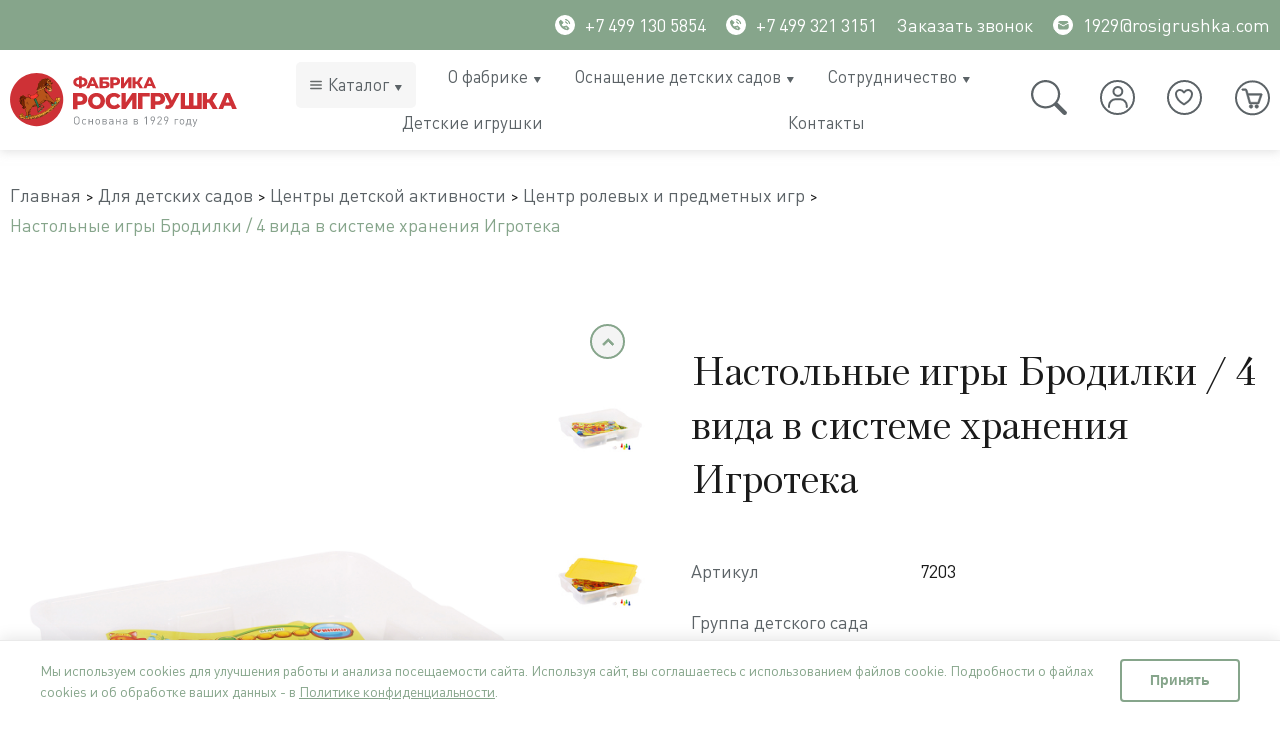

--- FILE ---
content_type: text/html; charset=utf-8
request_url: https://rosigrushka.com/product/nastolnye-igry-brodilki-4-vida-igroteka
body_size: 48834
content:
<!DOCTYPE html>
<html>

  <head><meta data-config="{&quot;product_id&quot;:263043411}" name="page-config" content="" /><meta data-config="{&quot;money_with_currency_format&quot;:{&quot;delimiter&quot;:&quot;&quot;,&quot;separator&quot;:&quot;.&quot;,&quot;format&quot;:&quot;%n %u&quot;,&quot;unit&quot;:&quot;₽&quot;,&quot;show_price_without_cents&quot;:1},&quot;currency_code&quot;:&quot;RUR&quot;,&quot;currency_iso_code&quot;:&quot;RUB&quot;,&quot;default_currency&quot;:{&quot;title&quot;:&quot;Российский рубль&quot;,&quot;code&quot;:&quot;RUR&quot;,&quot;rate&quot;:1.0,&quot;format_string&quot;:&quot;%n %u&quot;,&quot;unit&quot;:&quot;₽&quot;,&quot;price_separator&quot;:&quot;&quot;,&quot;is_default&quot;:true,&quot;price_delimiter&quot;:&quot;&quot;,&quot;show_price_with_delimiter&quot;:false,&quot;show_price_without_cents&quot;:true},&quot;facebook&quot;:{&quot;pixelActive&quot;:false,&quot;currency_code&quot;:&quot;RUB&quot;,&quot;use_variants&quot;:true},&quot;vk&quot;:{&quot;pixel_active&quot;:null,&quot;price_list_id&quot;:null},&quot;new_ya_metrika&quot;:true,&quot;ecommerce_data_container&quot;:&quot;dataLayer&quot;,&quot;common_js_version&quot;:null,&quot;vue_ui_version&quot;:null,&quot;feedback_captcha_enabled&quot;:&quot;1&quot;,&quot;account_id&quot;:1067541,&quot;hide_items_out_of_stock&quot;:false,&quot;forbid_order_over_existing&quot;:true,&quot;minimum_items_price&quot;:null,&quot;enable_comparison&quot;:true,&quot;locale&quot;:&quot;ru&quot;,&quot;client_group&quot;:null,&quot;consent_to_personal_data&quot;:{&quot;active&quot;:true,&quot;obligatory&quot;:true,&quot;description&quot;:&quot;\u003cp\u003eЯ ознакомлен и согласен с условиями \u003ca href=\&quot;/page/oferta\&quot; target=\&quot;blank\&quot;\u003eоферты и политики конфиденциальности\u003c/a\u003e.\u003c/p\u003e&quot;},&quot;recaptcha_key&quot;:&quot;6LfXhUEmAAAAAOGNQm5_a2Ach-HWlFKD3Sq7vfFj&quot;,&quot;recaptcha_key_v3&quot;:&quot;6LcZi0EmAAAAAPNov8uGBKSHCvBArp9oO15qAhXa&quot;,&quot;yandex_captcha_key&quot;:&quot;ysc1_ec1ApqrRlTZTXotpTnO8PmXe2ISPHxsd9MO3y0rye822b9d2&quot;,&quot;checkout_float_order_content_block&quot;:true,&quot;available_products_characteristics_ids&quot;:null,&quot;sber_id_app_id&quot;:&quot;5b5a3c11-72e5-4871-8649-4cdbab3ba9a4&quot;,&quot;theme_generation&quot;:2,&quot;quick_checkout_captcha_enabled&quot;:false,&quot;max_order_lines_count&quot;:500,&quot;sber_bnpl_min_amount&quot;:1000,&quot;sber_bnpl_max_amount&quot;:150000,&quot;counter_settings&quot;:{&quot;data_layer_name&quot;:&quot;dataLayer&quot;,&quot;new_counters_setup&quot;:false,&quot;add_to_cart_event&quot;:true,&quot;remove_from_cart_event&quot;:true,&quot;add_to_wishlist_event&quot;:true},&quot;site_setting&quot;:{&quot;show_cart_button&quot;:true,&quot;show_service_button&quot;:false,&quot;show_marketplace_button&quot;:false,&quot;show_quick_checkout_button&quot;:false},&quot;warehouses&quot;:[{&quot;id&quot;:4125692,&quot;title&quot;:&quot;Основной склад&quot;,&quot;array_index&quot;:0}],&quot;captcha_type&quot;:&quot;yandex&quot;,&quot;human_readable_urls&quot;:false}" name="shop-config" content="" /><meta name='js-evnvironment' content='production' /><meta name='default-locale' content='ru' /><meta name='insales-redefined-api-methods' content="[]" /><script type="text/javascript" src="https://static.insales-cdn.com/assets/static-versioned/v3.72/static/libs/lodash/4.17.21/lodash.min.js"></script>
<!--InsalesCounter -->
<script type="text/javascript">
(function() {
  if (typeof window.__insalesCounterId !== 'undefined') {
    return;
  }

  try {
    Object.defineProperty(window, '__insalesCounterId', {
      value: 1067541,
      writable: true,
      configurable: true
    });
  } catch (e) {
    console.error('InsalesCounter: Failed to define property, using fallback:', e);
    window.__insalesCounterId = 1067541;
  }

  if (typeof window.__insalesCounterId === 'undefined') {
    console.error('InsalesCounter: Failed to set counter ID');
    return;
  }

  let script = document.createElement('script');
  script.async = true;
  script.src = '/javascripts/insales_counter.js?7';
  let firstScript = document.getElementsByTagName('script')[0];
  firstScript.parentNode.insertBefore(script, firstScript);
})();
</script>
<!-- /InsalesCounter -->
    <script type="text/javascript">
      (function() {
          (function() { var d=document; var s = d.createElement('script');
  s.type = 'text/javascript'; s.async = true;
  s.src = '//code-eu1.jivosite.com/widget/eECieDv3Bw'; d.head.appendChild(s); })();

      })();
    </script>

    
  



<title>Настольные игры Бродилки  / 4 вида в системе хранения Игротека купить по выгодной цене, артикул 7203 - Фабрика «Росигрушка»</title>





<!-- meta -->

<meta charset="UTF-8" />
<meta name="keywords" content='Настольные игры Бродилки  / 4 вида в системе хранения Игротека купить по выгодной цене, артикул 7203 - Фабрика «Росигрушка»'/>

<meta name="description" content='✅ Настольные игры Бродилки  / 4 вида в системе хранения Игротека купить по выгодной цене от производителя «Росигрушка». ✅ Цена - 1980 ₽, артикул - 7203. 🧸 Фото, характеристики, описание. ✈️ Доставка по России. ☎️ 8-499-130-58-54'/>


<meta name="robots" content="index,follow" />
<meta http-equiv="X-UA-Compatible" content="IE=edge,chrome=1" />
<meta name="viewport" content="width=device-width, initial-scale=1.0" />
<meta name="SKYPE_TOOLBAR" content="SKYPE_TOOLBAR_PARSER_COMPATIBLE" />
<meta name="yandex-verification" content="d3f256d276e6c0c5" />


<link rel="shortcut icon" href="https://static.insales-cdn.com/assets/1/6463/6281535/1760456738/favicon.ico">








    <meta property="og:title" content="Настольные игры Бродилки  / 4 вида в системе хранения Игротека" />
    <meta property="og:type" content="website" />
    <meta property="og:url" content="https://rosigrushka.com/product/nastolnye-igry-brodilki-4-vida-igroteka" />
<link rel="canonical" href="https://rosigrushka.com/product/nastolnye-igry-brodilki-4-vida-igroteka"/>
    
      <meta property="og:image" content="https://static.insales-cdn.com/images/products/1/3154/479013970/7203-1.jpg" />
    
  

<!-- fixes -->
<!--[if IE]>
<script src="//html5shiv.googlecode.com/svn/trunk/html5.js"></script><![endif]-->
<!--[if lt IE 9]>
<script src="//css3-mediaqueries-js.googlecode.com/svn/trunk/css3-mediaqueries.js"></script>
<![endif]-->


    
<link href="https://static.insales-cdn.com/assets/1/6463/6281535/1760456738/fonts.css" rel="stylesheet" type="text/css" />
<link href="https://static.insales-cdn.com/assets/1/6463/6281535/1760456738/spider.css" rel="stylesheet" type="text/css" />
<link href="https://static.insales-cdn.com/assets/1/6463/6281535/1760456738/base.css" rel="stylesheet" type="text/css" />
<link href="https://static.insales-cdn.com/assets/1/6463/6281535/1760456738/plugins.css" rel="stylesheet" type="text/css" />
<link href="https://static.insales-cdn.com/assets/1/6463/6281535/1760456738/theme.css" rel="stylesheet" type="text/css" />
<link href="https://static.insales-cdn.com/assets/1/6463/6281535/1760456738/submenu.css" rel="stylesheet" type="text/css" />
  <meta name='product-id' content='263043411' />
</head>

  

  

  
    <link itemprop="url" href="https://rosigrushka.com/product/nastolnye-igry-brodilki-4-vida-igroteka">
    <!-- <meta itemprop="priceCurrency" content="RUB"> -->
  


  <body class="template-is-product not-index-page">
    <div>
      <header class="main-header">
  <div class="main-header--top">
      <div class="container">
        <div class="main-header--top--block">
          <div class="main-header--top--contacts">
            <a class="phone in-header link__white main-header--top--link" href="tel:+7 499 130 5854">
              <svg width="20" height="20" viewBox="0 0 20 20" fill="none" xmlns="http://www.w3.org/2000/svg">
                <circle cx="10" cy="10" r="10" fill="white"/>
                <path d="M10.3906 4.70228V4.523C12.7246 4.74049 14.4606 6.47494 14.6786 8.80461H14.4994C14.2859 6.55916 12.6382 4.91505 10.3906 4.70228Z" fill="#86A58B" stroke="#86A58B"/>
                <path d="M11.4506 11.1192L11.4506 11.1192L10.04 12.5699L9.85222 12.763L9.5877 12.7125C9.16918 12.6325 8.38972 12.381 7.60359 11.5968L7.60299 11.5962C6.81696 10.8095 6.56486 10.0278 6.4867 9.60996L6.43744 9.34664L6.62939 9.15977L8.07889 7.74857L8.0795 7.74798C8.09618 7.7318 8.10591 7.70976 8.10663 7.68653C8.10734 7.6633 8.099 7.6407 8.08335 7.62352L8.08312 7.62327L5.90503 5.22824L5.9048 5.22799C5.88915 5.21075 5.86739 5.2003 5.84415 5.19884C5.82094 5.19739 5.79808 5.20503 5.78041 5.22015C5.78039 5.22017 5.78037 5.22019 5.78035 5.22021L4.52275 6.29873C4.51167 6.31299 4.50511 6.33034 4.50407 6.34854L4.50399 6.35008C4.49737 6.46028 4.3384 9.76216 6.88781 12.3128C6.88785 12.3128 6.88789 12.3129 6.88793 12.3129M11.4506 11.1192L6.88793 12.3129M11.4506 11.1192C11.4669 11.1024 11.489 11.0927 11.5124 11.0919C11.5357 11.0912 11.5585 11.0996 11.5757 11.1153L13.9712 13.2939C13.9884 13.3095 13.9989 13.3313 14.0003 13.3545C14.0018 13.3778 13.9941 13.4007 13.9789 13.4183L13.9786 13.4187L12.8997 14.678M11.4506 11.1192L12.8997 14.678M6.88793 12.3129C9.1095 14.5339 11.9026 14.7 12.6683 14.7C12.7782 14.7 12.8412 14.6967 12.8497 14.6962L12.852 14.696C12.8695 14.695 12.8861 14.6887 12.8997 14.678M6.88793 12.3129L12.8997 14.678M10.3949 6.88722C10.9921 6.96135 11.4274 7.17175 11.7279 7.4722C12.0283 7.77264 12.2387 8.20803 12.3129 8.80522H12.1334C12.0728 8.33363 11.9133 7.91836 11.5975 7.60259C11.2817 7.28682 10.8665 7.12734 10.3949 7.06667V6.88722Z" fill="#86A58B" stroke="#86A58B"/>
              </svg>
              +7 499 130 5854
            </a> 
            <a class="phone in-header link__white main-header--top--link" href="tel:+74993213151">
              <svg width="20" height="20" viewBox="0 0 20 20" fill="none" xmlns="http://www.w3.org/2000/svg">
                <circle cx="10" cy="10" r="10" fill="white"/>
                <path d="M10.3906 4.70228V4.523C12.7246 4.74049 14.4606 6.47494 14.6786 8.80461H14.4994C14.2859 6.55916 12.6382 4.91505 10.3906 4.70228Z" fill="#86A58B" stroke="#86A58B"/>
                <path d="M11.4506 11.1192L11.4506 11.1192L10.04 12.5699L9.85222 12.763L9.5877 12.7125C9.16918 12.6325 8.38972 12.381 7.60359 11.5968L7.60299 11.5962C6.81696 10.8095 6.56486 10.0278 6.4867 9.60996L6.43744 9.34664L6.62939 9.15977L8.07889 7.74857L8.0795 7.74798C8.09618 7.7318 8.10591 7.70976 8.10663 7.68653C8.10734 7.6633 8.099 7.6407 8.08335 7.62352L8.08312 7.62327L5.90503 5.22824L5.9048 5.22799C5.88915 5.21075 5.86739 5.2003 5.84415 5.19884C5.82094 5.19739 5.79808 5.20503 5.78041 5.22015C5.78039 5.22017 5.78037 5.22019 5.78035 5.22021L4.52275 6.29873C4.51167 6.31299 4.50511 6.33034 4.50407 6.34854L4.50399 6.35008C4.49737 6.46028 4.3384 9.76216 6.88781 12.3128C6.88785 12.3128 6.88789 12.3129 6.88793 12.3129M11.4506 11.1192L6.88793 12.3129M11.4506 11.1192C11.4669 11.1024 11.489 11.0927 11.5124 11.0919C11.5357 11.0912 11.5585 11.0996 11.5757 11.1153L13.9712 13.2939C13.9884 13.3095 13.9989 13.3313 14.0003 13.3545C14.0018 13.3778 13.9941 13.4007 13.9789 13.4183L13.9786 13.4187L12.8997 14.678M11.4506 11.1192L12.8997 14.678M6.88793 12.3129C9.1095 14.5339 11.9026 14.7 12.6683 14.7C12.7782 14.7 12.8412 14.6967 12.8497 14.6962L12.852 14.696C12.8695 14.695 12.8861 14.6887 12.8997 14.678M6.88793 12.3129L12.8997 14.678M10.3949 6.88722C10.9921 6.96135 11.4274 7.17175 11.7279 7.4722C12.0283 7.77264 12.2387 8.20803 12.3129 8.80522H12.1334C12.0728 8.33363 11.9133 7.91836 11.5975 7.60259C11.2817 7.28682 10.8665 7.12734 10.3949 7.06667V6.88722Z" fill="#86A58B" stroke="#86A58B"/>
              </svg>
             +7 499 321 3151
            </a>
            
            <a href="#feedback-modal"  class='link__white main-header--top--link js-modal request__call'>
              Заказать звонок
            </a>
            
            <a href="mailto:1929@rosigrushka.com" class='link__white main-header--top--link'>
              <svg width="20" height="20" viewBox="0 0 20 20" fill="none" xmlns="http://www.w3.org/2000/svg">
                <circle cx="10" cy="10" r="9.5" fill="white" stroke="white"/>
                <path d="M15.1666 9.28396V12.8V12.8C15.1666 13.1151 15.0461 13.4182 14.8298 13.6471C14.615 13.8745 14.3219 14.0117 14.0099 14.0311L13.9265 14.0333H6.73333H6.73329C6.41827 14.0334 6.11518 13.9128 5.8862 13.6965C5.65885 13.4817 5.52167 13.1886 5.50227 12.8766L5.5 12.7932V9.28396L9.9157 11.597L9.91571 11.5971C10.0446 11.6645 10.1879 11.6998 10.3333 11.6998C10.4788 11.6998 10.6221 11.6645 10.7509 11.5971L10.7509 11.597L15.1666 9.28396ZM10.3333 9.78435L5.58042 7.29459C5.64505 7.12474 5.74691 6.96997 5.88009 6.84243C6.09044 6.64098 6.36524 6.52052 6.65577 6.50227L6.74005 6.5H13.9333H13.9334C14.2391 6.49996 14.5339 6.61346 14.7607 6.81849C14.9064 6.95027 15.0173 7.11381 15.0862 7.29461L10.3333 9.78435Z" fill="#86A58B" stroke="#86A58B"/>
              </svg>
              1929@rosigrushka.com
            </a>
          </div>
          
        </div>
        
        
          
        
      </div>
    </div>
  <div class="container">
    <div class="main-header--middle"> 
      <a href="/" class="logotype main-header--logotype in-header">
          <img src="https://static.insales-cdn.com/assets/1/6463/6281535/1760456738/logotype.svg" alt="">
      </a>

      <div class="main-header--menu">
        <nav>
            












  <ul class="main-menu menu" data=''>
    
    
      
      
      <li class=" main_menu__catalog main-menu-item menu-item level-1 item-is-    is-drop_anchor" >
  
  
            <span  class='main_menu__icon'>
              <svg xmlns="http://www.w3.org/2000/svg" version="1.1" xmlns:xlink="http://www.w3.org/1999/xlink" xmlns:svgjs="http://svgjs.com/svgjs" width="16" height="16" x="0" y="0" viewBox="0 0 64 64" style="enable-background:new 0 0 512 512" xml:space="preserve" class=""><g><g id="Burger_Menu"><path d="m53 21h-42c-1.7 0-3-1.3-3-3s1.3-3 3-3h42c1.7 0 3 1.3 3 3s-1.3 3-3 3z" fill="#666a69" data-original="#000000" class=""></path><path d="m53 35h-42c-1.7 0-3-1.3-3-3s1.3-3 3-3h42c1.7 0 3 1.3 3 3s-1.3 3-3 3z" fill="#666a69" data-original="#000000" class=""></path><path d="m53 49h-42c-1.7 0-3-1.3-3-3s1.3-3 3-3h42c1.7 0 3 1.3 3 3s-1.3 3-3 3z" fill="#666a69" data-original="#000000" class=""></path></g></g>
              </svg>
          	</span>
          
  

  <a href="/collection/all" data-fr="" class="is-drop_anchor main-menu-link menu-link level-1" >
    Каталог
    
  </a>

  
      <button class="main-menu-marker menu-marker menu-marker level-1 " type="button"  >
        <svg width="7" height="6" viewBox="0 0 7 6" fill="none" xmlns="http://www.w3.org/2000/svg">
          <path d="M3.05839 5.64435C3.08897 5.69597 3.12989 5.73818 3.17761 5.76734C3.22534 5.79649 3.27845 5.81173 3.33237 5.81173C3.38629 5.81173 3.4394 5.79649 3.48713 5.76734C3.53486 5.73818 3.57577 5.69597 3.60635 5.64435L6.60613 0.607865C6.64085 0.549774 6.66121 0.481733 6.665 0.411135C6.66879 0.340536 6.65587 0.270081 6.62762 0.207423C6.59938 0.144766 6.55691 0.0923027 6.50482 0.0557338C6.45272 0.019165 6.39301 -0.000110936 6.33215 4.80269e-07H0.332596C0.271882 0.00029198 0.212384 0.0198158 0.160502 0.0564722C0.10862 0.0931287 0.0663165 0.145531 0.0381406 0.208043C0.00996466 0.270556 -0.0030175 0.340814 0.000590222 0.411261C0.00419794 0.481708 0.024259 0.54968 0.0586161 0.607865L3.05839 5.64435Z" fill="#5C6367"/>
        </svg>
      </button>

      <ul class="main-menu menu level-2 is-drop_target drop-target" >
        
          <li class="main-menu-item menu-item menu-item__collection level-1 item-is-  " >
            <a href="/collection/dlya-detskih-sadov" class="main-menu-link menu-link level-2" >
              Для детских садов
              
              
                 <button class="main-menu-marker menu-marker menu-marker level-1 " type="button"  >
                  <svg width="7" height="6" viewBox="0 0 7 6" fill="none" xmlns="http://www.w3.org/2000/svg">
                    <path d="M3.05839 5.64435C3.08897 5.69597 3.12989 5.73818 3.17761 5.76734C3.22534 5.79649 3.27845 5.81173 3.33237 5.81173C3.38629 5.81173 3.4394 5.79649 3.48713 5.76734C3.53486 5.73818 3.57577 5.69597 3.60635 5.64435L6.60613 0.607865C6.64085 0.549774 6.66121 0.481733 6.665 0.411135C6.66879 0.340536 6.65587 0.270081 6.62762 0.207423C6.59938 0.144766 6.55691 0.0923027 6.50482 0.0557338C6.45272 0.019165 6.39301 -0.000110936 6.33215 4.80269e-07H0.332596C0.271882 0.00029198 0.212384 0.0198158 0.160502 0.0564722C0.10862 0.0931287 0.0663165 0.145531 0.0381406 0.208043C0.00996466 0.270556 -0.0030175 0.340814 0.000590222 0.411261C0.00419794 0.481708 0.024259 0.54968 0.0586161 0.607865L3.05839 5.64435Z" fill="#5C6367"/>
                  </svg>
                </button>
              
            </a>

            
               <ul class="main-menu menu level-3 is-drop_target drop-target" >
                   
                     <li class="main-menu-item menu-item level-1 item-is-  " >
                       <a href="/collection/sistema-hraneniya-igrushek" class="main-menu-link menu-link level-2">
                          Система хранения игрушек Игротека
                      
                      
                      
                      
                      
                      
                      
                      
                <!-- Начало нового кода для третьего уровня -->
                
                  <button class="main-menu-marker menu-marker level-1 " type="button"  >
                    <svg width="7" height="6" viewBox="0 0 7 6" fill="none" xmlns="http://www.w3.org/2000/svg">
                      <path d="M3.05839 5.64435C3.08897 5.69597 3.12989 5.73818 3.17761 5.76734C3.22534 5.79649 3.27845 5.81173 3.33237 5.81173C3.38629 5.81173 3.4394 5.79649 3.48713 5.76734C3.53486 5.73818 3.57577 5.69597 3.60635 5.64435L6.60613 0.607865C6.64085 0.549774 6.66121 0.481733 6.665 0.411135C6.66879 0.340536 6.65587 0.270081 6.62762 0.207423C6.59938 0.144766 6.55691 0.0923027 6.50482 0.0557338C6.45272 0.019165 6.39301 -0.000110936 6.33215 4.80269e-07H0.332596C0.271882 0.00029198 0.212384 0.0198158 0.160502 0.0564722C0.10862 0.0931287 0.0663165 0.145531 0.0381406 0.208043C0.00996466 0.270556 -0.0030175 0.340814 0.000590222 0.411261C0.00419794 0.481708 0.024259 0.54968 0.0586161 0.607865L3.05839 5.64435Z" fill="#5C6367"/>
                    </svg>
                  </button>
                
                <!-- Конец нового кода для третьего уровня -->

                      



                      
                      
                       </a>










 <!-- Начало нового кода для третьего уровня -->
              
                <ul class="main-menu menu level-4 is-drop_target drop-target" >
                  
                    <li class="main-menu-item menu-item level-1 item-is- " >
                      <a href="/collection/pryamye-stellazhi" class="main-menu-link menu-link level-2">
                        Прямые стеллажи
                      </a>
                    </li>
                  
                    <li class="main-menu-item menu-item level-1 item-is- " >
                      <a href="/collection/ostrovnye-i-uglovye-stellazhi" class="main-menu-link menu-link level-2">
                        Островные и угловые стеллажи
                      </a>
                    </li>
                  
                    <li class="main-menu-item menu-item level-1 item-is- " >
                      <a href="/collection/kontejnery-dlya-igrushek" class="main-menu-link menu-link level-2">
                        Контейнеры для хранения игрушек
                      </a>
                    </li>
                  
                    <li class="main-menu-item menu-item level-1 item-is- " >
                      <a href="/collection/mobilnye-stellazhi" class="main-menu-link menu-link level-2">
                        Мобильные стеллажи
                      </a>
                    </li>
                  
                    <li class="main-menu-item menu-item level-1 item-is- " >
                      <a href="/collection/naklonnye-stellazhi" class="main-menu-link menu-link level-2">
                        Наклонные стеллажи
                      </a>
                    </li>
                  
                </ul>
              
              <!-- Конец нового кода для третьего уровня -->


                     </li>
                   
                     <li class="main-menu-item menu-item level-1 item-is-  " >
                       <a href="/collection/moduli-rpps" class="main-menu-link menu-link level-2">
                          Готовые решения
                      
                      
                      
                      
                      
                      
                      
                      
                <!-- Начало нового кода для третьего уровня -->
                
                <!-- Конец нового кода для третьего уровня -->

                      



                      
                      
                       </a>










 <!-- Начало нового кода для третьего уровня -->
              
              <!-- Конец нового кода для третьего уровня -->


                     </li>
                   
                     <li class="main-menu-item menu-item level-1 item-is-  " >
                       <a href="/collection/mebel-dlya-detskogo-sada" class="main-menu-link menu-link level-2">
                          Детская мебель и игровое оборудование
                      
                      
                      
                      
                      
                      
                      
                      
                <!-- Начало нового кода для третьего уровня -->
                
                  <button class="main-menu-marker menu-marker level-1 " type="button"  >
                    <svg width="7" height="6" viewBox="0 0 7 6" fill="none" xmlns="http://www.w3.org/2000/svg">
                      <path d="M3.05839 5.64435C3.08897 5.69597 3.12989 5.73818 3.17761 5.76734C3.22534 5.79649 3.27845 5.81173 3.33237 5.81173C3.38629 5.81173 3.4394 5.79649 3.48713 5.76734C3.53486 5.73818 3.57577 5.69597 3.60635 5.64435L6.60613 0.607865C6.64085 0.549774 6.66121 0.481733 6.665 0.411135C6.66879 0.340536 6.65587 0.270081 6.62762 0.207423C6.59938 0.144766 6.55691 0.0923027 6.50482 0.0557338C6.45272 0.019165 6.39301 -0.000110936 6.33215 4.80269e-07H0.332596C0.271882 0.00029198 0.212384 0.0198158 0.160502 0.0564722C0.10862 0.0931287 0.0663165 0.145531 0.0381406 0.208043C0.00996466 0.270556 -0.0030175 0.340814 0.000590222 0.411261C0.00419794 0.481708 0.024259 0.54968 0.0586161 0.607865L3.05839 5.64435Z" fill="#5C6367"/>
                    </svg>
                  </button>
                
                <!-- Конец нового кода для третьего уровня -->

                      



                      
                      
                       </a>










 <!-- Начало нового кода для третьего уровня -->
              
                <ul class="main-menu menu level-4 is-drop_target drop-target" >
                  
                    <li class="main-menu-item menu-item level-1 item-is- " >
                      <a href="/collection/detskie-stoly" class="main-menu-link menu-link level-2">
                        Детские столы
                      </a>
                    </li>
                  
                    <li class="main-menu-item menu-item level-1 item-is- " >
                      <a href="/collection/detskie-stulya" class="main-menu-link menu-link level-2">
                        Детские стулья
                      </a>
                    </li>
                  
                    <li class="main-menu-item menu-item level-1 item-is- " >
                      <a href="/collection/igrovoe-oborudovanie" class="main-menu-link menu-link level-2">
                        Игровое оборудование
                      </a>
                    </li>
                  
                    <li class="main-menu-item menu-item level-1 item-is- " >
                      <a href="/collection/oborudovanie-dlya-obucheniya" class="main-menu-link menu-link level-2">
                        Оборудование для обучения
                      </a>
                    </li>
                  
                    <li class="main-menu-item menu-item level-1 item-is- " >
                      <a href="/collection/myagkaya-detskaya-mebel" class="main-menu-link menu-link level-2">
                        Мягкая детская мебель
                      </a>
                    </li>
                  
                    <li class="main-menu-item menu-item level-1 item-is- " >
                      <a href="/collection/polki-dlya-knig-i-igrushek" class="main-menu-link menu-link level-2">
                        Полки для книг и игрушек
                      </a>
                    </li>
                  
                    <li class="main-menu-item menu-item level-1 item-is- " >
                      <a href="/collection/aksessuary" class="main-menu-link menu-link level-2">
                        Аксессуары
                      </a>
                    </li>
                  
                </ul>
              
              <!-- Конец нового кода для третьего уровня -->


                     </li>
                   
                     <li class="main-menu-item menu-item level-1 item-is-  " >
                       <a href="/collection/kabinety-spetsialistov" class="main-menu-link menu-link level-2">
                          Кабинеты специалистов
                      
                      
                      
                      
                      
                      
                      
                      
                <!-- Начало нового кода для третьего уровня -->
                
                  <button class="main-menu-marker menu-marker level-1 " type="button"  >
                    <svg width="7" height="6" viewBox="0 0 7 6" fill="none" xmlns="http://www.w3.org/2000/svg">
                      <path d="M3.05839 5.64435C3.08897 5.69597 3.12989 5.73818 3.17761 5.76734C3.22534 5.79649 3.27845 5.81173 3.33237 5.81173C3.38629 5.81173 3.4394 5.79649 3.48713 5.76734C3.53486 5.73818 3.57577 5.69597 3.60635 5.64435L6.60613 0.607865C6.64085 0.549774 6.66121 0.481733 6.665 0.411135C6.66879 0.340536 6.65587 0.270081 6.62762 0.207423C6.59938 0.144766 6.55691 0.0923027 6.50482 0.0557338C6.45272 0.019165 6.39301 -0.000110936 6.33215 4.80269e-07H0.332596C0.271882 0.00029198 0.212384 0.0198158 0.160502 0.0564722C0.10862 0.0931287 0.0663165 0.145531 0.0381406 0.208043C0.00996466 0.270556 -0.0030175 0.340814 0.000590222 0.411261C0.00419794 0.481708 0.024259 0.54968 0.0586161 0.607865L3.05839 5.64435Z" fill="#5C6367"/>
                    </svg>
                  </button>
                
                <!-- Конец нового кода для третьего уровня -->

                      



                      
                      
                       </a>










 <!-- Начало нового кода для третьего уровня -->
              
                <ul class="main-menu menu level-4 is-drop_target drop-target" >
                  
                    <li class="main-menu-item menu-item level-1 item-is- " >
                      <a href="/collection/kabinet-logopeda" class="main-menu-link menu-link level-2">
                        Кабинет логопеда
                      </a>
                    </li>
                  
                    <li class="main-menu-item menu-item level-1 item-is- " >
                      <a href="/collection/kabinet-psihologa" class="main-menu-link menu-link level-2">
                        Кабинет психолога
                      </a>
                    </li>
                  
                </ul>
              
              <!-- Конец нового кода для третьего уровня -->


                     </li>
                   
                     <li class="main-menu-item menu-item level-1 item-is-  " >
                       <a href="/collection/mebel-dlya-razdevalnoy-i-spalni" class="main-menu-link menu-link level-2">
                          Мебель для раздевальной, спальни и санузла
                      
                      
                      
                      
                      
                      
                      
                      
                <!-- Начало нового кода для третьего уровня -->
                
                  <button class="main-menu-marker menu-marker level-1 " type="button"  >
                    <svg width="7" height="6" viewBox="0 0 7 6" fill="none" xmlns="http://www.w3.org/2000/svg">
                      <path d="M3.05839 5.64435C3.08897 5.69597 3.12989 5.73818 3.17761 5.76734C3.22534 5.79649 3.27845 5.81173 3.33237 5.81173C3.38629 5.81173 3.4394 5.79649 3.48713 5.76734C3.53486 5.73818 3.57577 5.69597 3.60635 5.64435L6.60613 0.607865C6.64085 0.549774 6.66121 0.481733 6.665 0.411135C6.66879 0.340536 6.65587 0.270081 6.62762 0.207423C6.59938 0.144766 6.55691 0.0923027 6.50482 0.0557338C6.45272 0.019165 6.39301 -0.000110936 6.33215 4.80269e-07H0.332596C0.271882 0.00029198 0.212384 0.0198158 0.160502 0.0564722C0.10862 0.0931287 0.0663165 0.145531 0.0381406 0.208043C0.00996466 0.270556 -0.0030175 0.340814 0.000590222 0.411261C0.00419794 0.481708 0.024259 0.54968 0.0586161 0.607865L3.05839 5.64435Z" fill="#5C6367"/>
                    </svg>
                  </button>
                
                <!-- Конец нового кода для третьего уровня -->

                      



                      
                      
                       </a>










 <!-- Начало нового кода для третьего уровня -->
              
                <ul class="main-menu menu level-4 is-drop_target drop-target" >
                  
                    <li class="main-menu-item menu-item level-1 item-is- " >
                      <a href="/collection/detskie-krovati" class="main-menu-link menu-link level-2">
                        Детские кровати
                      </a>
                    </li>
                  
                    <li class="main-menu-item menu-item level-1 item-is- " >
                      <a href="/collection/veshalki" class="main-menu-link menu-link level-2">
                        Оснащение санузла
                      </a>
                    </li>
                  
                    <li class="main-menu-item menu-item level-1 item-is- " >
                      <a href="/collection/shkafchiki-dlya-razdevalki" class="main-menu-link menu-link level-2">
                        Оснащение раздевальной
                      </a>
                    </li>
                  
                </ul>
              
              <!-- Конец нового кода для третьего уровня -->


                     </li>
                   
                     <li class="main-menu-item menu-item level-1 item-is-  " >
                       <a href="/collection/multi-obuchenie" class="main-menu-link menu-link level-2">
                          МУЛЬТИ обучение
                      
                      
                      
                      
                      
                      
                      
                      
                <!-- Начало нового кода для третьего уровня -->
                
                  <button class="main-menu-marker menu-marker level-1 " type="button"  >
                    <svg width="7" height="6" viewBox="0 0 7 6" fill="none" xmlns="http://www.w3.org/2000/svg">
                      <path d="M3.05839 5.64435C3.08897 5.69597 3.12989 5.73818 3.17761 5.76734C3.22534 5.79649 3.27845 5.81173 3.33237 5.81173C3.38629 5.81173 3.4394 5.79649 3.48713 5.76734C3.53486 5.73818 3.57577 5.69597 3.60635 5.64435L6.60613 0.607865C6.64085 0.549774 6.66121 0.481733 6.665 0.411135C6.66879 0.340536 6.65587 0.270081 6.62762 0.207423C6.59938 0.144766 6.55691 0.0923027 6.50482 0.0557338C6.45272 0.019165 6.39301 -0.000110936 6.33215 4.80269e-07H0.332596C0.271882 0.00029198 0.212384 0.0198158 0.160502 0.0564722C0.10862 0.0931287 0.0663165 0.145531 0.0381406 0.208043C0.00996466 0.270556 -0.0030175 0.340814 0.000590222 0.411261C0.00419794 0.481708 0.024259 0.54968 0.0586161 0.607865L3.05839 5.64435Z" fill="#5C6367"/>
                    </svg>
                  </button>
                
                <!-- Конец нового кода для третьего уровня -->

                      



                      
                      
                       </a>










 <!-- Начало нового кода для третьего уровня -->
              
                <ul class="main-menu menu level-4 is-drop_target drop-target" >
                  
                    <li class="main-menu-item menu-item level-1 item-is- " >
                      <a href="/collection/multi-konstruktor" class="main-menu-link menu-link level-2">
                        МУЛЬТИ конструктор
                      </a>
                    </li>
                  
                    <li class="main-menu-item menu-item level-1 item-is- " >
                      <a href="/collection/multi-oborudovanie" class="main-menu-link menu-link level-2">
                        МУЛЬТИ оборудование
                      </a>
                    </li>
                  
                </ul>
              
              <!-- Конец нового кода для третьего уровня -->


                     </li>
                   
                     <li class="main-menu-item menu-item level-1 item-is-  " >
                       <a href="/collection/centry-detskoj-aktivnosti" class="main-menu-link menu-link level-2">
                          Центры детской активности
                      
                      
                      
                      
                      
                      
                      
                      
                <!-- Начало нового кода для третьего уровня -->
                
                  <button class="main-menu-marker menu-marker level-1 " type="button"  >
                    <svg width="7" height="6" viewBox="0 0 7 6" fill="none" xmlns="http://www.w3.org/2000/svg">
                      <path d="M3.05839 5.64435C3.08897 5.69597 3.12989 5.73818 3.17761 5.76734C3.22534 5.79649 3.27845 5.81173 3.33237 5.81173C3.38629 5.81173 3.4394 5.79649 3.48713 5.76734C3.53486 5.73818 3.57577 5.69597 3.60635 5.64435L6.60613 0.607865C6.64085 0.549774 6.66121 0.481733 6.665 0.411135C6.66879 0.340536 6.65587 0.270081 6.62762 0.207423C6.59938 0.144766 6.55691 0.0923027 6.50482 0.0557338C6.45272 0.019165 6.39301 -0.000110936 6.33215 4.80269e-07H0.332596C0.271882 0.00029198 0.212384 0.0198158 0.160502 0.0564722C0.10862 0.0931287 0.0663165 0.145531 0.0381406 0.208043C0.00996466 0.270556 -0.0030175 0.340814 0.000590222 0.411261C0.00419794 0.481708 0.024259 0.54968 0.0586161 0.607865L3.05839 5.64435Z" fill="#5C6367"/>
                    </svg>
                  </button>
                
                <!-- Конец нового кода для третьего уровня -->

                      



                      
                      
                       </a>










 <!-- Начало нового кода для третьего уровня -->
              
                <ul class="main-menu menu level-4 is-drop_target drop-target" >
                  
                    <li class="main-menu-item menu-item level-1 item-is- " >
                      <a href="/collection/tsentr-rechevogo-razvitiya" class="main-menu-link menu-link level-2">
                        Центр речевого развития
                      </a>
                    </li>
                  
                    <li class="main-menu-item menu-item level-1 item-is- " >
                      <a href="/collection/centr-logiki-i-matematiki" class="main-menu-link menu-link level-2">
                        Центр логики и математики
                      </a>
                    </li>
                  
                    <li class="main-menu-item menu-item level-1 item-is- " >
                      <a href="/collection/centr-rolevyh-i-predmetnyh-igr" class="main-menu-link menu-link level-2">
                        Центр ролевых и предметных игр
                      </a>
                    </li>
                  
                    <li class="main-menu-item menu-item level-1 item-is- " >
                      <a href="/collection/centr-konstruirovaniya" class="main-menu-link menu-link level-2">
                        Центр конструирования
                      </a>
                    </li>
                  
                    <li class="main-menu-item menu-item level-1 item-is- " >
                      <a href="/collection/tsentr-robototehniki" class="main-menu-link menu-link level-2">
                        Центр робототехники
                      </a>
                    </li>
                  
                    <li class="main-menu-item menu-item level-1 item-is- " >
                      <a href="/collection/centr-eksperimentirovaniya" class="main-menu-link menu-link level-2">
                        Центр экспериментирования
                      </a>
                    </li>
                  
                    <li class="main-menu-item menu-item level-1 item-is- " >
                      <a href="/collection/tsentr-sensornogo-razvitiya" class="main-menu-link menu-link level-2">
                        Центр сенсорики
                      </a>
                    </li>
                  
                    <li class="main-menu-item menu-item level-1 item-is- " >
                      <a href="/collection/tsentr-tvorchestva" class="main-menu-link menu-link level-2">
                        Центр творчества
                      </a>
                    </li>
                  
                    <li class="main-menu-item menu-item level-1 item-is- " >
                      <a href="/collection/tsentr-muzyki" class="main-menu-link menu-link level-2">
                        Центр музыки и театра
                      </a>
                    </li>
                  
                    <li class="main-menu-item menu-item level-1 item-is- " >
                      <a href="/collection/tsentr-poznavatelnogo-razvitiya" class="main-menu-link menu-link level-2">
                        Центр познавательного развития
                      </a>
                    </li>
                  
                    <li class="main-menu-item menu-item level-1 item-is- " >
                      <a href="/collection/tsentr-dvigatelnoy-aktivnosti" class="main-menu-link menu-link level-2">
                        Центр двигательной активности
                      </a>
                    </li>
                  
                    <li class="main-menu-item menu-item level-1 item-is- " >
                      <a href="/collection/ulichnoe-prostranstvo" class="main-menu-link menu-link level-2">
                        Уличное пространство
                      </a>
                    </li>
                  
                    <li class="main-menu-item menu-item level-1 item-is- " >
                      <a href="/collection/tsentr-chteniya" class="main-menu-link menu-link level-2">
                        Центр чтения
                      </a>
                    </li>
                  
                    <li class="main-menu-item menu-item level-1 item-is- " >
                      <a href="/collection/tsentr-uedineniya" class="main-menu-link menu-link level-2">
                        Центр уединения
                      </a>
                    </li>
                  
                    <li class="main-menu-item menu-item level-1 item-is- " >
                      <a href="/collection/tsentr-bezopasnosti" class="main-menu-link menu-link level-2">
                        Центр безопасности
                      </a>
                    </li>
                  
                </ul>
              
              <!-- Конец нового кода для третьего уровня -->


                     </li>
                   
                     <li class="main-menu-item menu-item level-1 item-is-  " >
                       <a href="/collection/umk-laboratoriya" class="main-menu-link menu-link level-2">
                          УМК Научная Лаборатория
                      
                      
                      
                      
                      
                      
                      
                      
                <!-- Начало нового кода для третьего уровня -->
                
                <!-- Конец нового кода для третьего уровня -->

                      



                      
                      
                       </a>










 <!-- Начало нового кода для третьего уровня -->
              
              <!-- Конец нового кода для третьего уровня -->


                     </li>
                   
                     <li class="main-menu-item menu-item level-1 item-is-  " >
                       <a href="/collection/igralochka-matematika-dlya-detey" class="main-menu-link menu-link level-2">
                          Игралочка. Математика для детей
                      
                      
                      
                      
                      
                      
                      
                      
                <!-- Начало нового кода для третьего уровня -->
                
                  <button class="main-menu-marker menu-marker level-1 " type="button"  >
                    <svg width="7" height="6" viewBox="0 0 7 6" fill="none" xmlns="http://www.w3.org/2000/svg">
                      <path d="M3.05839 5.64435C3.08897 5.69597 3.12989 5.73818 3.17761 5.76734C3.22534 5.79649 3.27845 5.81173 3.33237 5.81173C3.38629 5.81173 3.4394 5.79649 3.48713 5.76734C3.53486 5.73818 3.57577 5.69597 3.60635 5.64435L6.60613 0.607865C6.64085 0.549774 6.66121 0.481733 6.665 0.411135C6.66879 0.340536 6.65587 0.270081 6.62762 0.207423C6.59938 0.144766 6.55691 0.0923027 6.50482 0.0557338C6.45272 0.019165 6.39301 -0.000110936 6.33215 4.80269e-07H0.332596C0.271882 0.00029198 0.212384 0.0198158 0.160502 0.0564722C0.10862 0.0931287 0.0663165 0.145531 0.0381406 0.208043C0.00996466 0.270556 -0.0030175 0.340814 0.000590222 0.411261C0.00419794 0.481708 0.024259 0.54968 0.0586161 0.607865L3.05839 5.64435Z" fill="#5C6367"/>
                    </svg>
                  </button>
                
                <!-- Конец нового кода для третьего уровня -->

                      



                      
                      
                       </a>










 <!-- Начало нового кода для третьего уровня -->
              
                <ul class="main-menu menu level-4 is-drop_target drop-target" >
                  
                    <li class="main-menu-item menu-item level-1 item-is- " >
                      <a href="/collection/demonstratsionnye-materialy" class="main-menu-link menu-link level-2">
                        Демонстрационные материалы
                      </a>
                    </li>
                  
                    <li class="main-menu-item menu-item level-1 item-is- " >
                      <a href="/collection/umk-v-sisteme-hraneniya" class="main-menu-link menu-link level-2">
                        УМК в системе хранения
                      </a>
                    </li>
                  
                </ul>
              
              <!-- Конец нового кода для третьего уровня -->


                     </li>
                   
                     <li class="main-menu-item menu-item level-1 item-is-  " >
                       <a href="/collection/igrushki-dlya-detskogo-sada" class="main-menu-link menu-link level-2">
                          Комплекты игрушек для детского сада
                      
                      
                      
                      
                      
                      
                      
                      
                <!-- Начало нового кода для третьего уровня -->
                
                <!-- Конец нового кода для третьего уровня -->

                      



                      
                      
                       </a>










 <!-- Начало нового кода для третьего уровня -->
              
              <!-- Конец нового кода для третьего уровня -->


                     </li>
                   
                   
               </ul>
              
            
            

          </li>
        
          <li class="main-menu-item menu-item menu-item__collection level-1 item-is-  " >
            <a href="/collection/dlya-roditeley" class="main-menu-link menu-link level-2" >
              Детские игрушки
              
              
                 <button class="main-menu-marker menu-marker menu-marker level-1 " type="button"  >
                  <svg width="7" height="6" viewBox="0 0 7 6" fill="none" xmlns="http://www.w3.org/2000/svg">
                    <path d="M3.05839 5.64435C3.08897 5.69597 3.12989 5.73818 3.17761 5.76734C3.22534 5.79649 3.27845 5.81173 3.33237 5.81173C3.38629 5.81173 3.4394 5.79649 3.48713 5.76734C3.53486 5.73818 3.57577 5.69597 3.60635 5.64435L6.60613 0.607865C6.64085 0.549774 6.66121 0.481733 6.665 0.411135C6.66879 0.340536 6.65587 0.270081 6.62762 0.207423C6.59938 0.144766 6.55691 0.0923027 6.50482 0.0557338C6.45272 0.019165 6.39301 -0.000110936 6.33215 4.80269e-07H0.332596C0.271882 0.00029198 0.212384 0.0198158 0.160502 0.0564722C0.10862 0.0931287 0.0663165 0.145531 0.0381406 0.208043C0.00996466 0.270556 -0.0030175 0.340814 0.000590222 0.411261C0.00419794 0.481708 0.024259 0.54968 0.0586161 0.607865L3.05839 5.64435Z" fill="#5C6367"/>
                  </svg>
                </button>
              
            </a>

            
               <ul class="main-menu menu level-3 is-drop_target drop-target" >
                   
                     <li class="main-menu-item menu-item level-1 item-is-  " >
                       <a href="/collection/piramidy" class="main-menu-link menu-link level-2">
                          Пирамидки
                      
                      
                      
                      
                      
                      
                      
                      
                <!-- Начало нового кода для третьего уровня -->
                
                <!-- Конец нового кода для третьего уровня -->

                      



                      
                      
                       </a>










 <!-- Начало нового кода для третьего уровня -->
              
              <!-- Конец нового кода для третьего уровня -->


                     </li>
                   
                     <li class="main-menu-item menu-item level-1 item-is-  " >
                       <a href="/collection/konstruktory" class="main-menu-link menu-link level-2">
                          Конструкторы
                      
                      
                      
                      
                      
                      
                      
                      
                <!-- Начало нового кода для третьего уровня -->
                
                <!-- Конец нового кода для третьего уровня -->

                      



                      
                      
                       </a>










 <!-- Начало нового кода для третьего уровня -->
              
              <!-- Конец нового кода для третьего уровня -->


                     </li>
                   
                     <li class="main-menu-item menu-item level-1 item-is-  " >
                       <a href="/collection/kubiki" class="main-menu-link menu-link level-2">
                          Кубики
                      
                      
                      
                      
                      
                      
                      
                      
                <!-- Начало нового кода для третьего уровня -->
                
                <!-- Конец нового кода для третьего уровня -->

                      



                      
                      
                       </a>










 <!-- Начало нового кода для третьего уровня -->
              
              <!-- Конец нового кода для третьего уровня -->


                     </li>
                   
                     <li class="main-menu-item menu-item level-1 item-is-  " >
                       <a href="/collection/razvivayuschie-igrushki" class="main-menu-link menu-link level-2">
                          Развивающие игрушки
                      
                      
                      
                      
                      
                      
                      
                      
                <!-- Начало нового кода для третьего уровня -->
                
                <!-- Конец нового кода для третьего уровня -->

                      



                      
                      
                       </a>










 <!-- Начало нового кода для третьего уровня -->
              
              <!-- Конец нового кода для третьего уровня -->


                     </li>
                   
                     <li class="main-menu-item menu-item level-1 item-is-  " >
                       <a href="/collection/nabor-detskoy-posudy" class="main-menu-link menu-link level-2">
                          Наборы детской посуды
                      
                      
                      
                      
                      
                      
                      
                      
                <!-- Начало нового кода для третьего уровня -->
                
                <!-- Конец нового кода для третьего уровня -->

                      



                      
                      
                       </a>










 <!-- Начало нового кода для третьего уровня -->
              
              <!-- Конец нового кода для третьего уровня -->


                     </li>
                   
                     <li class="main-menu-item menu-item level-1 item-is-  " >
                       <a href="/collection/sportivnye-igrushki" class="main-menu-link menu-link level-2">
                          Спортивные игрушки
                      
                      
                      
                      
                      
                      
                      
                      
                <!-- Начало нового кода для третьего уровня -->
                
                <!-- Конец нового кода для третьего уровня -->

                      



                      
                      
                       </a>










 <!-- Начало нового кода для третьего уровня -->
              
              <!-- Конец нового кода для третьего уровня -->


                     </li>
                   
                     <li class="main-menu-item menu-item level-1 item-is-  " >
                       <a href="/collection/igrushechnyj-transport" class="main-menu-link menu-link level-2">
                          Игрушечный транспорт
                      
                      
                      
                      
                      
                      
                      
                      
                <!-- Начало нового кода для третьего уровня -->
                
                <!-- Конец нового кода для третьего уровня -->

                      



                      
                      
                       </a>










 <!-- Начало нового кода для третьего уровня -->
              
              <!-- Конец нового кода для третьего уровня -->


                     </li>
                   
                     <li class="main-menu-item menu-item level-1 item-is-  " >
                       <a href="/collection/katalki" class="main-menu-link menu-link level-2">
                          Каталки
                      
                      
                      
                      
                      
                      
                      
                      
                <!-- Начало нового кода для третьего уровня -->
                
                <!-- Конец нового кода для третьего уровня -->

                      



                      
                      
                       </a>










 <!-- Начало нового кода для третьего уровня -->
              
              <!-- Конец нового кода для третьего уровня -->


                     </li>
                   
                     <li class="main-menu-item menu-item level-1 item-is-  " >
                       <a href="/collection/igrushechnoe-oruzhie" class="main-menu-link menu-link level-2">
                          Игрушечное оружие
                      
                      
                      
                      
                      
                      
                      
                      
                <!-- Начало нового кода для третьего уровня -->
                
                <!-- Конец нового кода для третьего уровня -->

                      



                      
                      
                       </a>










 <!-- Начало нового кода для третьего уровня -->
              
              <!-- Конец нового кода для третьего уровня -->


                     </li>
                   
                     <li class="main-menu-item menu-item level-1 item-is-  " >
                       <a href="/collection/igrushki-dlya-igr-s-vodoy" class="main-menu-link menu-link level-2">
                          Игрушки для воды
                      
                      
                      
                      
                      
                      
                      
                      
                <!-- Начало нового кода для третьего уровня -->
                
                <!-- Конец нового кода для третьего уровня -->

                      



                      
                      
                       </a>










 <!-- Начало нового кода для третьего уровня -->
              
              <!-- Конец нового кода для третьего уровня -->


                     </li>
                   
                     <li class="main-menu-item menu-item level-1 item-is-  " >
                       <a href="/collection/igrushki-dlya-igr-c-peskom" class="main-menu-link menu-link level-2">
                          Игрушки для песка
                      
                      
                      
                      
                      
                      
                      
                      
                <!-- Начало нового кода для третьего уровня -->
                
                <!-- Конец нового кода для третьего уровня -->

                      



                      
                      
                       </a>










 <!-- Начало нового кода для третьего уровня -->
              
              <!-- Конец нового кода для третьего уровня -->


                     </li>
                   
                     <li class="main-menu-item menu-item level-1 item-is-  " >
                       <a href="/collection/sezonnye-igrushki" class="main-menu-link menu-link level-2">
                          Сезонные игрушки
                      
                      
                      
                      
                      
                      
                      
                      
                <!-- Начало нового кода для третьего уровня -->
                
                <!-- Конец нового кода для третьего уровня -->

                      



                      
                      
                       </a>










 <!-- Начало нового кода для третьего уровня -->
              
              <!-- Конец нового кода для третьего уровня -->


                     </li>
                   
                     <li class="main-menu-item menu-item level-1 item-is-  " >
                       <a href="/collection/kineticheskij-pesok" class="main-menu-link menu-link level-2">
                          Кинетический песок
                      
                      
                      
                      
                      
                      
                      
                      
                <!-- Начало нового кода для третьего уровня -->
                
                <!-- Конец нового кода для третьего уровня -->

                      



                      
                      
                       </a>










 <!-- Начало нового кода для третьего уровня -->
              
              <!-- Конец нового кода для третьего уровня -->


                     </li>
                   
                     <li class="main-menu-item menu-item level-1 item-is-  " >
                       <a href="/collection/litsenzionnaya-produktsiya" class="main-menu-link menu-link level-2">
                          Лицензионная продукция
                      
                      
                      
                      
                      
                      
                      
                      
                <!-- Начало нового кода для третьего уровня -->
                
                <!-- Конец нового кода для третьего уровня -->

                      



                      
                      
                       </a>










 <!-- Начало нового кода для третьего уровня -->
              
              <!-- Конец нового кода для третьего уровня -->


                     </li>
                   
                     <li class="main-menu-item menu-item level-1 item-is-  " >
                       <a href="/collection/novogodnyaya-produktsiya" class="main-menu-link menu-link level-2">
                          Новогодняя продукция
                      
                      
                      
                      
                      
                      
                      
                      
                <!-- Начало нового кода для третьего уровня -->
                
                <!-- Конец нового кода для третьего уровня -->

                      



                      
                      
                       </a>










 <!-- Начало нового кода для третьего уровня -->
              
              <!-- Конец нового кода для третьего уровня -->


                     </li>
                   
                   
               </ul>
              
            
            

          </li>
        
          <li class="main-menu-item menu-item menu-item__collection level-1 item-is-  " >
            <a href="/collection/novelty" class="main-menu-link menu-link level-2" >
              Новинки
              
              
            </a>

            
            

          </li>
        
          <li class="main-menu-item menu-item menu-item__collection level-1 item-is-  " >
            <a href="/collection/populyarnye-tovary" class="main-menu-link menu-link level-2" >
              Популярные товары
              
              
            </a>

            
            

          </li>
        
      </ul>
  
  

  
    </li>



    
      
      
      <li class="main-menu-item menu-item level-1 item-is-    is-drop_anchor" >
  
  
  

  <a href="/page/o-fabrike" data-fr="" class="is-drop_anchor main-menu-link menu-link level-1" >
    О фабрике
    
  </a>

  
      <button class="main-menu-marker menu-marker menu-marker level-1 " type="button"  >
        <svg width="7" height="6" viewBox="0 0 7 6" fill="none" xmlns="http://www.w3.org/2000/svg">
          <path d="M3.05839 5.64435C3.08897 5.69597 3.12989 5.73818 3.17761 5.76734C3.22534 5.79649 3.27845 5.81173 3.33237 5.81173C3.38629 5.81173 3.4394 5.79649 3.48713 5.76734C3.53486 5.73818 3.57577 5.69597 3.60635 5.64435L6.60613 0.607865C6.64085 0.549774 6.66121 0.481733 6.665 0.411135C6.66879 0.340536 6.65587 0.270081 6.62762 0.207423C6.59938 0.144766 6.55691 0.0923027 6.50482 0.0557338C6.45272 0.019165 6.39301 -0.000110936 6.33215 4.80269e-07H0.332596C0.271882 0.00029198 0.212384 0.0198158 0.160502 0.0564722C0.10862 0.0931287 0.0663165 0.145531 0.0381406 0.208043C0.00996466 0.270556 -0.0030175 0.340814 0.000590222 0.411261C0.00419794 0.481708 0.024259 0.54968 0.0586161 0.607865L3.05839 5.64435Z" fill="#5C6367"/>
        </svg>
      </button>

      <ul class="main-menu menu level-2 is-drop_target drop-target" >
        
        	<li class="main-menu-item menu-item level-1 item-is-  " >
            <a href="/page/sertifikatsiya" class="main-menu-link menu-link level-2" >
              Сертификация
            </a>
          </li>
        
        	<li class="main-menu-item menu-item level-1 item-is-  " >
            <a href="/page/delivery" class="main-menu-link menu-link level-2" >
              Доставка и оплата
            </a>
          </li>
        
        	<li class="main-menu-item menu-item level-1 item-is-  " >
            <a href="/page/voprosy-i-otvety" class="main-menu-link menu-link level-2" >
              Вопросы и ответы
            </a>
          </li>
        
        
      </ul>
  

  
    </li>



    
      
      
      <li class="main-menu-item menu-item level-1 item-is-    is-drop_anchor" >
  
  
  

  <a href="/page/osnashchenie-detskih-sadov" data-fr="" class="is-drop_anchor main-menu-link menu-link level-1" >
    Оснащение детских садов
    
  </a>

  
  	<button class="main-menu-marker menu-marker menu-marker level-1 " type="button"  >
        <svg width="7" height="6" viewBox="0 0 7 6" fill="none" xmlns="http://www.w3.org/2000/svg">
          <path d="M3.05839 5.64435C3.08897 5.69597 3.12989 5.73818 3.17761 5.76734C3.22534 5.79649 3.27845 5.81173 3.33237 5.81173C3.38629 5.81173 3.4394 5.79649 3.48713 5.76734C3.53486 5.73818 3.57577 5.69597 3.60635 5.64435L6.60613 0.607865C6.64085 0.549774 6.66121 0.481733 6.665 0.411135C6.66879 0.340536 6.65587 0.270081 6.62762 0.207423C6.59938 0.144766 6.55691 0.0923027 6.50482 0.0557338C6.45272 0.019165 6.39301 -0.000110936 6.33215 4.80269e-07H0.332596C0.271882 0.00029198 0.212384 0.0198158 0.160502 0.0564722C0.10862 0.0931287 0.0663165 0.145531 0.0381406 0.208043C0.00996466 0.270556 -0.0030175 0.340814 0.000590222 0.411261C0.00419794 0.481708 0.024259 0.54968 0.0586161 0.607865L3.05839 5.64435Z" fill="#5C6367"/>
        </svg>
      </button>

      <ul class="main-menu menu level-2 is-drop_target drop-target" >
        
        	<li class="main-menu-item menu-item level-1 item-is-  " >
            <a href="/page/kompleksnoe-osnaschenie" class="main-menu-link menu-link level-2" >
              Комплексное оснащение
            </a>
          </li>
        
        	<li class="main-menu-item menu-item level-1 item-is-  " >
            <a href="/page/ind-doo" class="main-menu-link menu-link level-2" >
              Наши проекты
            </a>
          </li>
        
        	<li class="main-menu-item menu-item level-1 item-is-  " >
            <a href="/blogs/article" class="main-menu-link menu-link level-2" >
              Статьи
            </a>
          </li>
        
        
     </ul>
  

  
    </li>



    
      
      
      <li class="main-menu-item menu-item level-1 item-is-    is-drop_anchor" >
  
  
  

  <a href="/page/opt" data-fr="" class="is-drop_anchor main-menu-link menu-link level-1" >
    Сотрудничество
    
  </a>

  
    <button class="main-menu-marker menu-marker menu-marker level-1 " type="button"  >
          <svg width="7" height="6" viewBox="0 0 7 6" fill="none" xmlns="http://www.w3.org/2000/svg">
            <path d="M3.05839 5.64435C3.08897 5.69597 3.12989 5.73818 3.17761 5.76734C3.22534 5.79649 3.27845 5.81173 3.33237 5.81173C3.38629 5.81173 3.4394 5.79649 3.48713 5.76734C3.53486 5.73818 3.57577 5.69597 3.60635 5.64435L6.60613 0.607865C6.64085 0.549774 6.66121 0.481733 6.665 0.411135C6.66879 0.340536 6.65587 0.270081 6.62762 0.207423C6.59938 0.144766 6.55691 0.0923027 6.50482 0.0557338C6.45272 0.019165 6.39301 -0.000110936 6.33215 4.80269e-07H0.332596C0.271882 0.00029198 0.212384 0.0198158 0.160502 0.0564722C0.10862 0.0931287 0.0663165 0.145531 0.0381406 0.208043C0.00996466 0.270556 -0.0030175 0.340814 0.000590222 0.411261C0.00419794 0.481708 0.024259 0.54968 0.0586161 0.607865L3.05839 5.64435Z" fill="#5C6367"/>
          </svg>
        </button>

        <ul class="main-menu menu level-2 is-drop_target drop-target" >
          
              <li class="main-menu-item menu-item level-1 item-is-  " >
              <a href="/page/usloviya-raboty-doo" class="main-menu-link menu-link level-2" >
                Детские сады
              </a>
            </li>
          
              <li class="main-menu-item menu-item level-1 item-is-  " >
              <a href="/page/usloviya-raboty" class="main-menu-link menu-link level-2" >
                Государственные закупки
              </a>
            </li>
          
              <li class="main-menu-item menu-item level-1 item-is-  " >
              <a href="/page/developeram" class="main-menu-link menu-link level-2" >
                Девелоперам
              </a>
            </li>
          
              <li class="main-menu-item menu-item level-1 item-is-  " >
              <a href="/page/proektirovschikam-i-dizayneram" class="main-menu-link menu-link level-2" >
                Проектировщикам и дизайнерам
              </a>
            </li>
          
              <li class="main-menu-item menu-item level-1 item-is-  " >
              <a href="/page/dileram" class="main-menu-link menu-link level-2" >
                Дилерам
              </a>
            </li>
          
              <li class="main-menu-item menu-item level-1 item-is-  " >
              <a href="/page/Individual-projects" class="main-menu-link menu-link level-2" >
                Производство под СТМ
              </a>
            </li>
          

    </ul>
  

  
    </li>



    
      
      
      <li class="main-menu-item menu-item level-1 item-is-    is-drop_anchor" >
  
  
  

  <a href="/page/retail" data-fr="" class="is-drop_anchor main-menu-link menu-link level-1" >
    Детские игрушки
    
  </a>

  

  
    </li>



    
      
      
      <li class="main-menu-item menu-item level-1 item-is-    is-drop_anchor" >
  
  
  

  <a href="/page/contacts" data-fr="" class="is-drop_anchor main-menu-link menu-link level-1" >
    Контакты
    
  </a>

  

  
    </li>



    
  </ul>




















          </nav>
      </div>

      <div class="main-header--socials">
        <div class="main-header--widget search--widget search--widget-js">
          <div class="main-header--icon">
                <button class="main-header--widget--search main-header--widget--search-js">
                  <svg width="36" height="35" viewBox="0 0 36 35" fill="none" xmlns="http://www.w3.org/2000/svg">
                    <path d="M26.3626 22.6258C28.5364 19.7351 29.51 16.1512 29.0887 12.591C28.6673 9.03084 26.8821 5.75697 24.0901 3.4244C21.2982 1.09182 17.7054 -0.127433 14.0305 0.0105538C10.3557 0.148541 6.86982 1.6336 4.27032 4.16861C1.67082 6.70363 0.1494 10.1017 0.0104314 13.6829C-0.128537 17.2641 1.1252 20.7644 3.52081 23.4835C5.91643 26.2026 9.27725 27.9399 12.9309 28.348C16.5845 28.756 20.2616 27.8047 23.2263 25.6842H23.2241C23.2914 25.7717 23.3633 25.8549 23.4441 25.9358L32.0873 34.3586C32.5082 34.7691 33.0793 34.9998 33.6748 35C34.2703 35.0002 34.8415 34.7699 35.2628 34.3596C35.684 33.9494 35.9208 33.3929 35.921 32.8126C35.9212 32.2323 35.6849 31.6756 35.2639 31.2651L26.6207 22.8424C26.5405 22.7632 26.4542 22.6901 26.3626 22.6236V22.6258ZM26.9418 14.2162C26.9418 15.7963 26.6224 17.361 26.0019 18.8208C25.3814 20.2806 24.4719 21.6071 23.3253 22.7244C22.1787 23.8417 20.8176 24.728 19.3195 25.3327C17.8215 25.9374 16.2159 26.2487 14.5944 26.2487C12.9729 26.2487 11.3673 25.9374 9.86924 25.3327C8.37119 24.728 7.01002 23.8417 5.86346 22.7244C4.7169 21.6071 3.8074 20.2806 3.18688 18.8208C2.56637 17.361 2.247 15.7963 2.247 14.2162C2.247 11.0249 3.54788 7.96444 5.86346 5.70791C8.17905 3.45138 11.3197 2.18367 14.5944 2.18367C17.8691 2.18367 21.0097 3.45138 23.3253 5.70791C25.6409 7.96444 26.9418 11.0249 26.9418 14.2162Z" fill="#5C6367"/>
                  </svg>
                </button>
            </div>
          <div class="main-header--widget--search--block">
            <div class="container">
<form action="/search" method="get" class="search_widget">
  <div class="inpt-group">
    <input type="text" autocomplete="off" class="inpt-control inpt search_widget-control" name="q" value="" data-search-field />
    <button type="submit" class="bttn-prim inpt-group-addon search_widget-submit green-button search_widget-submit_dk">
      Найти
      <svg width="16" height="8" viewBox="0 0 16 8" fill="none" xmlns="http://www.w3.org/2000/svg">
        <path d="M15.2869 4.2183C15.4821 4.02304 15.4821 3.70646 15.2869 3.5112L12.1049 0.329215C11.9096 0.133952 11.5931 0.133952 11.3978 0.329214C11.2025 0.524477 11.2025 0.841059 11.3978 1.03632L14.2262 3.86475L11.3978 6.69318C11.2025 6.88844 11.2025 7.20502 11.3978 7.40028C11.5931 7.59554 11.9096 7.59554 12.1049 7.40028L15.2869 4.2183ZM-7.86806e-08 4.36475L14.9333 4.36475L14.9333 3.36475L7.86806e-08 3.36475L-7.86806e-08 4.36475Z" fill="white"/>
      </svg>
    </button>

    <button type="submit" class="bttn-prim inpt-group-addon search_widget-submit green-button search_widget-submit_mb">
      <img src="https://static.insales-cdn.com/assets/1/6463/6281535/1760456738/search.svg" alt="">
    </button>

    

    <button class="search_widget--close-js search_widget--close grey--button">
      <span>
        Закрыть
      </span>

      <strong>
        <svg width="20" height="20" viewBox="0 0 20 20" fill="none" xmlns="http://www.w3.org/2000/svg">
          <path d="M1.03906 0.603516L19.9992 18.2814L18.9593 19.3967L-0.000812444 1.71882L1.03906 0.603516Z" fill="#5C6367"/>
          <path d="M18.2812 0L0.603375 18.9601L1.71868 20L19.3966 1.03988L18.2812 0Z" fill="#5C6367"/>
        </svg>
      </strong>
    </button>
  </div>
  <input type="hidden" name="lang" value="ru">
  <div class="search_widget-result">
    <div data-search-result class="search_widget-result-inner"></div>
  </div>
</form>
</div>
          </div>  
        </div>

        <div class="main-header--widget account--widget">
          <a href="/client_account/login/">
            <div class="main-header--icon">
                <svg width="35" height="35" viewBox="0 0 35 35" fill="none" xmlns="http://www.w3.org/2000/svg">
                  <circle cx="17.5" cy="17.5" r="16.5" fill="white" stroke="#5C6367" stroke-width="2"/>
                  <path d="M17.8897 15.8889C16.711 15.8889 15.5805 15.4206 14.747 14.5871C13.9136 13.7537 13.4453 12.6232 13.4453 11.4444C13.4453 10.2657 13.9136 9.13524 14.747 8.30175C15.5805 7.46825 16.711 7 17.8897 7C19.0684 7 20.1989 7.46825 21.0324 8.30175C21.8659 9.13524 22.3341 10.2657 22.3341 11.4444C22.3341 12.6232 21.8659 13.7537 21.0324 14.5871C20.1989 15.4206 19.0684 15.8889 17.8897 15.8889Z" stroke="#5C6367" stroke-width="2" stroke-linecap="round"/>
                  <path d="M9 27V25.8889C9 24.1208 9.70238 22.4251 10.9526 21.1749C12.2029 19.9246 13.8986 19.2222 15.6667 19.2222H20.1111C21.8793 19.2222 23.575 19.9246 24.8252 21.1749C26.0755 22.4251 26.7778 24.1208 26.7778 25.8889V27" stroke="#5C6367" stroke-width="2" stroke-linecap="round"/>
                </svg>
            </div>
          </a>
        </div>

        <div class="favorites-widget main-header--widget">
          <a href="/favorites/" class="favorites-widget-link">
            <div class="main-header--icon">
                <svg width="35" height="35" viewBox="0 0 35 35" fill="none" xmlns="http://www.w3.org/2000/svg">
                  <circle cx="17.5" cy="17.5" r="16.5" fill="white" stroke="#5C6367" stroke-width="2"/>
                  <path d="M13 10C10.7912 10 9 11.7728 9 13.96C9 15.7256 9.7 19.916 16.5904 24.152C16.7138 24.2271 16.8555 24.2668 17 24.2668C17.1445 24.2668 17.2862 24.2271 17.4096 24.152C24.3 19.916 25 15.7256 25 13.96C25 11.7728 23.2088 10 21 10C18.7912 10 17 12.4 17 12.4C17 12.4 15.2088 10 13 10Z" stroke="#5C6367" stroke-width="2" stroke-linecap="round" stroke-linejoin="round"/>
                </svg>
            </div>
            <span class='main-header--widget__counter' data-ui-favorites-counter></span>
          </a>
        </div>

        <div class="cart-widget  main-header--widget сart-widget--js">
          <a href="/cart_items/" class="cart-widget-link">
            <div class="main-header--icon">
                <svg width="35" height="36" viewBox="0 0 35 36" fill="none" xmlns="http://www.w3.org/2000/svg">
                  <circle cx="17.5" cy="17.8642" r="16.5" fill="white" stroke="#5C6367" stroke-width="2"/>
                  <path d="M10.5872 10.8855L10.5872 10.8855L10.5875 10.8868L14.0625 23.3364L14.0644 23.3432L14.0667 23.35C14.104 23.4593 14.1632 23.5593 14.2393 23.6501C14.3196 23.7458 14.4158 23.8225 14.5274 23.8769C14.6417 23.9327 14.7645 23.9597 14.8922 23.9597H23.3734C23.5566 23.9597 23.7269 23.905 23.8784 23.8007C24.0284 23.6974 24.14 23.5601 24.1987 23.3892C24.1988 23.3889 24.1989 23.3886 24.199 23.3883L27.2022 14.7708L27.2023 14.7708L27.2042 14.7648C27.2936 14.4857 27.2518 14.2147 27.0806 13.9772C26.9101 13.7409 26.6683 13.6149 26.3772 13.6149H13.2326L12.2654 10.4032C12.2654 10.4031 12.2654 10.403 12.2653 10.4029C12.1672 10.0748 12.0317 9.78662 11.8554 9.54297C11.6829 9.30447 11.4877 9.11935 11.2651 9.00676C11.0785 8.91238 10.906 8.84303 10.7501 8.805C10.6004 8.76849 10.4497 8.75 10.2982 8.75H7.6086C7.37569 8.75 7.16833 8.83127 7.00211 8.99343C6.83167 9.15971 6.75 9.3732 6.75 9.6129C6.75 9.75982 6.78813 9.89975 6.85917 10.0297C6.93566 10.1696 7.04741 10.2782 7.18891 10.3518C7.32062 10.4203 7.46144 10.4567 7.6086 10.4567H10.2982C10.3215 10.4567 10.3417 10.4587 10.3594 10.4622C10.3603 10.4629 10.3611 10.4636 10.3621 10.4644C10.3789 10.4791 10.4043 10.5052 10.4387 10.5471C10.4855 10.6042 10.5391 10.7097 10.5872 10.8855ZM25.1242 15.3407L22.7629 22.2339H15.5743L13.7073 15.3407H25.1242ZM21.7047 24.6855C21.2079 24.6855 20.7754 24.8608 20.4209 25.2066C20.0661 25.5527 19.8841 25.9775 19.8841 26.4677C19.8841 26.958 20.0661 27.3828 20.4209 27.7288C20.7754 28.0747 21.2079 28.25 21.7047 28.25C22.2014 28.25 22.6339 28.0747 22.9885 27.7288C23.3432 27.3828 23.5253 26.958 23.5253 26.4677C23.5253 25.9775 23.3432 25.5527 22.9885 25.2066C22.6339 24.8608 22.2014 24.6855 21.7047 24.6855ZM16.0505 24.6855C15.7199 24.6855 15.4114 24.7667 15.13 24.9299C14.8529 25.0907 14.6317 25.3054 14.4715 25.5733C14.3097 25.8439 14.2299 26.144 14.2299 26.4677C14.2299 26.958 14.412 27.3828 14.7667 27.7288C15.1213 28.0747 15.5538 28.25 16.0505 28.25C16.5473 28.25 16.9798 28.0747 17.3343 27.7288C17.6891 27.3828 17.8711 26.958 17.8711 26.4677C17.8711 26.3495 17.8598 26.2315 17.8372 26.1141C17.8143 25.9948 17.7795 25.881 17.7322 25.7734C17.6859 25.6679 17.6283 25.567 17.56 25.4707C17.4925 25.3756 17.4172 25.2875 17.3343 25.2066C17.2515 25.1258 17.1613 25.0525 17.0641 24.9869C16.9658 24.9205 16.8629 24.8646 16.7556 24.8198C16.6463 24.774 16.5307 24.7404 16.4096 24.7183C16.2903 24.6965 16.1706 24.6855 16.0505 24.6855Z" fill="#5C6367" stroke="#5C6367" stroke-width="0.5"/>
                </svg>
            </div>
            <span class='main-header--widget__counter' data-cartman-positions-count></span>
          </a>
          <div class="drop-target dynamic_basket-drop dynamic_basket-drop--wrapper-js">
            <div class="dynamic_basket js-dynamic_basket">
</div>


<script type="text/template" data-template-id="dynamic_basket">
  <button class="dynamic_basket--close dynamic_basket--close-js">
    <svg width="20" height="20" viewBox="0 0 20 20" fill="none" xmlns="http://www.w3.org/2000/svg">
      <path d="M1.03906 0.603455L19.9992 18.2813L18.9593 19.3966L-0.000812444 1.71876L1.03906 0.603455Z" fill="#5C6367"/>
      <path d="M18.2812 0L0.603375 18.9601L1.71868 20L19.3966 1.03988L18.2812 0Z" fill="#5C6367"/>
    </svg>
  </button>

  <div class="dynamic_basket-header">
    Корзина
  </div>
  <form action="/cart_items" method="post" data-ajax-cart>
    <input type="hidden" name="_method" value="put">
    <input type="hidden" name="make_order" value="">

  <div class="dynamic_basket-list">
    <% if(order_lines.length == 0){ %>
      <div class="dynamic_basket-empty text-center">
        Корзина пуста
      </div>
    <% } %>
    <% _.forEach(order_lines, function (value){  %>
    <div class="cart--block--item" data-item-accessory="<%= value.id %>" data-product-id="<%= value.product_id %>" data-item-id="<%= value.id %>">
      <div class="cart--block--item--image">
        <a class="item-img" href="<%= value.url %>">
          <span class="image-container is-rectangle">
            <img  src="<%= value.first_image.medium_url %>">
          </span>
        </a>
      </div>

      <div class="cart--block--item--info">
        <div class="cart--block--item--title--block">
          <div class="cart--block--item--title">
              <a class="item-title-link" href="<%= value.product.url %>">
                <%= value.title %>
              </a>

               <% if(parseInt(value.total_price) == 0 ){ %>
                  <div class="cart--block--item--total_price cart--block--item--total_price__mb" >
                    Цена по запросу
                  </div>
                <% } else { %>
                <div class="cart--block--item--total_price cart--block--item--total_price__mb" data-cartman-item-total-price>
                  <%= Shop.money.format(value.total_price) %>
                </div>
                  
                <% } %>
              
            </div>
            <% if (value.sku != '' ) { %>
              <div class="cart--block--item--title--string">
                <span class="cart--block--item--title--string--title">
                  Артикул
                </span>

                <span class="cart--block--item--title--string--value">
                  <%= value.sku %>
                </span>
              </div>
            <% } %>
        </div>

        <div data-quantity class="cart--block--item--quantity}">
          <div class="quantity-controls">
            <button data-quantity-change="-1" class="quantity-control bttn-count">
              <svg width="17" height="1" viewBox="0 0 17 1" fill="none" xmlns="http://www.w3.org/2000/svg">
                <path d="M0 0H17V1H0V0Z" fill="#5C6367"/>
              </svg>
            </button>

            <input class="quantity-input" type="text" name="cart[quantity][<%= value.id %>]" value="<%= value.quantity %>" />

            <button data-quantity-change="1" class="quantity-control bttn-count">
              <svg width="17" height="17" viewBox="0 0 17 17" fill="none" xmlns="http://www.w3.org/2000/svg">
                <path d="M0 8H17V9H0V8Z" fill="#5C6367"/>
                <path d="M8 0L8 17L9 17L9 4.37115e-08L8 0Z" fill="#5C6367"/>
              </svg>
            </button>
          </div>
        </div>




            <% if(parseInt(value.total_price) == 0 ){ %>
              <div class="cart--block--item--total_price cart--block--item--total_price__dk" data-type="dynamic_basket">
              Цена по запросу
              </div>
            <% } else { %>
              <div class="cart--block--item--total_price cart--block--item--total_price__dk" data-cartman-item-total-price>
              <%= Shop.money.format(value.total_price) %>
              </div>

            <% } %>


          <button class="item-delete cart--block--item--delete" type="bttn" data-item-delete="<%= value.id %>">
            <svg width="22" height="22" viewBox="0 0 22 22" fill="none" xmlns="http://www.w3.org/2000/svg">
              <path d="M11.0009 11L13.8289 13.828M8.17188 13.828L11.0009 11L8.17188 13.828ZM13.8289 8.172L11.0009 11L13.8289 8.172ZM11.0009 11L8.17188 8.172L11.0009 11Z" stroke="#5C6367" stroke-width="1.5" stroke-linecap="round" stroke-linejoin="round"/>
              <path d="M11 21C16.523 21 21 16.523 21 11C21 5.477 16.523 1 11 1C5.477 1 1 5.477 1 11C1 16.523 5.477 21 11 21Z" stroke="#5C6367" stroke-width="1.5" stroke-linecap="round" stroke-linejoin="round"/>
            </svg>
          </button>
      </div>
  </div>

    <% }) %>

  </div>

  <% if(order_lines.length > 0){ %>

  <div class="dynamic_basket-total">
    <div class="dynamic_basket-total__text">
      Итого
    </div>
    <div class="dynamic_basket-total__items">
      <%= order_lines.length %> <%= declOfNum(order_lines.length, ['товар', 'товара', 'товаров']) %>
    </div>
    <div class="dynamic_basket-total__sum">
      <%= Shop.money.format(total_price) %>
    </div>
  </div>
  <div class="dynamic_basket-total--footer">
    <a href="/cart_items/?lang=ru" class='dynamic_basket-total__tocart grey--button'>
      В корзину
    </a>
    <input type="submit" value="Оформить заказ" data-cart-submit class="bttn-prim green-button dynamic_basket-total__sbmt">
  </div>

  
  <% } %>
  </form>
</script>

          </div>
        </div>


      </div>

    </div>
    <div class="main-header--mobile-block">
      <a href="/" class="logotype main-header--logotype in-header">
          <img src="https://static.insales-cdn.com/assets/1/6463/6281535/1760456738/logotype.svg" alt="">
      </a>

      <div class="main-header--mobile-block--buttons">
        <a  class="mobile--footer--item mobile--footer--item__search search--widget-js">
        <div class="mobile--footer--item--icon main-header--widget--search-js">
          <svg width="22" height="22" viewBox="0 0 22 22" fill="none" xmlns="http://www.w3.org/2000/svg">
            <path d="M15.8154 13.9099C17.0008 12.2515 17.529 10.2108 17.2952 8.18341C17.0578 6.12399 16.0515 4.23019 14.4779 2.88088C12.9043 1.53158 10.8793 0.826285 8.80802 0.906105C6.73677 0.985925 4.77203 1.84497 3.30688 3.31138C1.84172 4.77779 0.984206 6.74342 0.905879 8.815C0.827553 10.8866 1.53419 12.9114 2.88443 14.4843C4.23467 16.0571 6.12893 17.0621 8.18824 17.2982C10.2154 17.5305 12.2553 17.0009 13.9125 15.8143C13.9343 15.84 13.9572 15.8652 13.9815 15.8902L13.9814 15.8902L13.9824 15.8912L18.7947 20.7041C18.7947 20.7041 18.7947 20.7042 18.7947 20.7042C19.0479 20.9575 19.3912 21.0999 19.7493 21.1C20.1074 21.1001 20.4509 20.958 20.7042 20.7048C20.9575 20.4517 21.0999 20.1082 21.1 19.7501C21.1001 19.392 20.958 19.0484 20.7049 18.7951L20.7048 18.7951L15.893 13.9825C15.8929 13.9824 15.8928 13.9824 15.8927 13.9823C15.8679 13.9571 15.8421 13.933 15.8154 13.9099ZM15.9006 9.12352C15.9006 10.0133 15.7253 10.8944 15.3849 11.7165C15.0444 12.5385 14.5454 13.2855 13.9163 13.9147C13.2872 14.5439 12.5403 15.043 11.7184 15.3835C10.8964 15.724 10.0155 15.8992 9.12582 15.8992C8.23615 15.8992 7.35519 15.724 6.53324 15.3835C5.71129 15.043 4.96445 14.5439 4.33536 13.9147C3.70626 13.2855 3.20724 12.5385 2.86677 11.7165C2.52631 10.8944 2.35108 10.0133 2.35108 9.12352C2.35108 7.32649 3.06484 5.60306 4.33536 4.33237C5.60587 3.06168 7.32905 2.34781 9.12582 2.34781C10.9226 2.34781 12.6458 3.06168 13.9163 4.33237C15.1868 5.60306 15.9006 7.32649 15.9006 9.12352Z" fill="#FFF" stroke="#5C6367" stroke-width="1"/>
          </svg>
        </div>
        <div class="main-header--widget--search--block">
            <div class="container">
<form action="/search" method="get" class="search_widget">
  <div class="inpt-group">
    <input type="text" autocomplete="off" class="inpt-control inpt search_widget-control" name="q" value="" data-search-field />
    <button type="submit" class="bttn-prim inpt-group-addon search_widget-submit green-button search_widget-submit_dk">
      Найти
      <svg width="16" height="8" viewBox="0 0 16 8" fill="none" xmlns="http://www.w3.org/2000/svg">
        <path d="M15.2869 4.2183C15.4821 4.02304 15.4821 3.70646 15.2869 3.5112L12.1049 0.329215C11.9096 0.133952 11.5931 0.133952 11.3978 0.329214C11.2025 0.524477 11.2025 0.841059 11.3978 1.03632L14.2262 3.86475L11.3978 6.69318C11.2025 6.88844 11.2025 7.20502 11.3978 7.40028C11.5931 7.59554 11.9096 7.59554 12.1049 7.40028L15.2869 4.2183ZM-7.86806e-08 4.36475L14.9333 4.36475L14.9333 3.36475L7.86806e-08 3.36475L-7.86806e-08 4.36475Z" fill="white"/>
      </svg>
    </button>

    <button type="submit" class="bttn-prim inpt-group-addon search_widget-submit green-button search_widget-submit_mb">
      <img src="https://static.insales-cdn.com/assets/1/6463/6281535/1760456738/search.svg" alt="">
    </button>

    

    <button class="search_widget--close-js search_widget--close grey--button">
      <span>
        Закрыть
      </span>

      <strong>
        <svg width="20" height="20" viewBox="0 0 20 20" fill="none" xmlns="http://www.w3.org/2000/svg">
          <path d="M1.03906 0.603516L19.9992 18.2814L18.9593 19.3967L-0.000812444 1.71882L1.03906 0.603516Z" fill="#5C6367"/>
          <path d="M18.2812 0L0.603375 18.9601L1.71868 20L19.3966 1.03988L18.2812 0Z" fill="#5C6367"/>
        </svg>
      </strong>
    </button>
  </div>
  <input type="hidden" name="lang" value="ru">
  <div class="search_widget-result">
    <div data-search-result class="search_widget-result-inner"></div>
  </div>
</form>
</div>
          </div>
      </a>
        <a href="tel:+7 499 130 5854">
          <svg width="20" height="20" viewBox="0 0 20 20" fill="none" xmlns="http://www.w3.org/2000/svg">
            <path d="M17.625 20H17.4718C2.45602 19.1538 0.310901 6.38462 0.00445539 2.46154C-0.0721559 1.23077 0.84718 0.0769231 2.14957 0H6.36319C6.97608 0 7.58897 0.384616 7.81881 1L8.89136 3.84615C9.1212 4.38462 8.96797 5.07692 8.58492 5.53846L6.97608 7.15385C7.51236 10.1538 9.8107 12.4615 12.7985 13L14.484 11.3846C14.9437 10.9231 15.5565 10.8462 16.1694 11.0769L19.0807 12.2308C19.6169 12.4615 20 13 20 13.6923V17.6923C19.9234 19 18.9274 20 17.625 20ZM2.30279 1.53846C1.84313 1.53846 1.53668 1.84615 1.53668 2.30769V2.38462C1.91974 6.92308 4.14146 17.6923 17.5484 18.4615C18.0081 18.4615 18.3146 18.1538 18.3912 17.7692V13.6154L15.4799 12.4615L13.2582 14.6923L12.9518 14.6154C6.28658 13.7692 5.36725 7.07692 5.36725 7L5.29063 6.61539L7.43575 4.38462L6.36319 1.53846H2.30279Z" fill="#5C6367"/>
            <path d="M13.0283 0.769531V2.30799H16.5524L11.4961 7.38492L12.5687 8.46184L17.625 3.38492V6.92338H19.1572V0.769531H13.0283Z" fill="#5C6367"/>
          </svg>
        </a>
        <div class='main-header--burger'>
          <button class="bttn-burger">
              <span class='bttn-burger--line'></span>
          </button>
          








<div class="mobile_menu-modal">
  
  
  <div class="mobile_menu-middle">
    <div class="new-mobile-menu--list tabs-controls js-tabs-controls--burger" data-tabs-container>
      


  

      <a href="/collection/all" class=" new-mobile-menu--item
          
            js-accordion-item tabs-trigger has-sub
           " name="button" >
        <span>
          Каталог
        </span>
        
        <button data-tab-anchor="1">
          <svg width="7" height="6" viewBox="0 0 7 6" fill="none" xmlns="http://www.w3.org/2000/svg">
            <path
              d="M3.05839 5.64435C3.08897 5.69597 3.12989 5.73818 3.17761 5.76734C3.22534 5.79649 3.27845 5.81173 3.33237 5.81173C3.38629 5.81173 3.4394 5.79649 3.48713 5.76734C3.53486 5.73818 3.57577 5.69597 3.60635 5.64435L6.60613 0.607865C6.64085 0.549774 6.66121 0.481733 6.665 0.411135C6.66879 0.340536 6.65587 0.270081 6.62762 0.207423C6.59938 0.144766 6.55691 0.0923027 6.50482 0.0557338C6.45272 0.019165 6.39301 -0.000110936 6.33215 4.80269e-07H0.332596C0.271882 0.00029198 0.212384 0.0198158 0.160502 0.0564722C0.10862 0.0931287 0.0663165 0.145531 0.0381406 0.208043C0.00996466 0.270556 -0.0030175 0.340814 0.000590222 0.411261C0.00419794 0.481708 0.024259 0.54968 0.0586161 0.607865L3.05839 5.64435Z"
              fill="#5C6367" />
          </svg>
        </button>
        
      </a>

      
      <ul class="new-mobile-menu--sublist tabs-target" data-tab-target="1">
        
  
        
      

    <li class="new-mobile-menu--item js-tabs-subcontrols--burger "><a href="/collection/dlya-detskih-sadov" class=' tabs-trigger js-accordion-subitem new-mobile-menu--subitem'>
            Для детских садов
<button class='new-mobile-menu--subitem__btn' data-tab-anchor="11">
              <svg width="7" height="6" viewBox="0 0 7 6" fill="none" xmlns="http://www.w3.org/2000/svg">
                          <path
                            d="M3.05839 5.64435C3.08897 5.69597 3.12989 5.73818 3.17761 5.76734C3.22534 5.79649 3.27845 5.81173 3.33237 5.81173C3.38629 5.81173 3.4394 5.79649 3.48713 5.76734C3.53486 5.73818 3.57577 5.69597 3.60635 5.64435L6.60613 0.607865C6.64085 0.549774 6.66121 0.481733 6.665 0.411135C6.66879 0.340536 6.65587 0.270081 6.62762 0.207423C6.59938 0.144766 6.55691 0.0923027 6.50482 0.0557338C6.45272 0.019165 6.39301 -0.000110936 6.33215 4.80269e-07H0.332596C0.271882 0.00029198 0.212384 0.0198158 0.160502 0.0564722C0.10862 0.0931287 0.0663165 0.145531 0.0381406 0.208043C0.00996466 0.270556 -0.0030175 0.340814 0.000590222 0.411261C0.00419794 0.481708 0.024259 0.54968 0.0586161 0.607865L3.05839 5.64435Z"
                            fill="#5C6367" />
              </svg>
            </button></a><ul class='new-mobile-menu--sublist tabs-target' data-tab-target="11">
      
              <li class="new-mobile-menu--item ">
                <a href="/collection/sistema-hraneniya-igrushek">
                  Система хранения игрушек Игротека
                </a>
              </li>
      
              <li class="new-mobile-menu--item ">
                <a href="/collection/moduli-rpps">
                  Готовые решения
                </a>
              </li>
      
              <li class="new-mobile-menu--item ">
                <a href="/collection/mebel-dlya-detskogo-sada">
                  Детская мебель и игровое оборудование
                </a>
              </li>
      
              <li class="new-mobile-menu--item ">
                <a href="/collection/kabinety-spetsialistov">
                  Кабинеты специалистов
                </a>
              </li>
      
              <li class="new-mobile-menu--item ">
                <a href="/collection/mebel-dlya-razdevalnoy-i-spalni">
                  Мебель для раздевальной, спальни и санузла
                </a>
              </li>
      
              <li class="new-mobile-menu--item ">
                <a href="/collection/multi-obuchenie">
                  МУЛЬТИ обучение
                </a>
              </li>
      
              <li class="new-mobile-menu--item ">
                <a href="/collection/centry-detskoj-aktivnosti">
                  Центры детской активности
                </a>
              </li>
      
              <li class="new-mobile-menu--item ">
                <a href="/collection/umk-laboratoriya">
                  УМК Научная Лаборатория
                </a>
              </li>
      
              <li class="new-mobile-menu--item ">
                <a href="/collection/igralochka-matematika-dlya-detey">
                  Игралочка. Математика для детей
                </a>
              </li>
      
              <li class="new-mobile-menu--item ">
                <a href="/collection/igrushki-dlya-detskogo-sada">
                  Комплекты игрушек для детского сада
                </a>
              </li></ul></li>
  
        
      

    <li class="new-mobile-menu--item js-tabs-subcontrols--burger "><a href="/collection/dlya-roditeley" class=' tabs-trigger js-accordion-subitem new-mobile-menu--subitem'>
            Детские игрушки
<button class='new-mobile-menu--subitem__btn' data-tab-anchor="12">
              <svg width="7" height="6" viewBox="0 0 7 6" fill="none" xmlns="http://www.w3.org/2000/svg">
                          <path
                            d="M3.05839 5.64435C3.08897 5.69597 3.12989 5.73818 3.17761 5.76734C3.22534 5.79649 3.27845 5.81173 3.33237 5.81173C3.38629 5.81173 3.4394 5.79649 3.48713 5.76734C3.53486 5.73818 3.57577 5.69597 3.60635 5.64435L6.60613 0.607865C6.64085 0.549774 6.66121 0.481733 6.665 0.411135C6.66879 0.340536 6.65587 0.270081 6.62762 0.207423C6.59938 0.144766 6.55691 0.0923027 6.50482 0.0557338C6.45272 0.019165 6.39301 -0.000110936 6.33215 4.80269e-07H0.332596C0.271882 0.00029198 0.212384 0.0198158 0.160502 0.0564722C0.10862 0.0931287 0.0663165 0.145531 0.0381406 0.208043C0.00996466 0.270556 -0.0030175 0.340814 0.000590222 0.411261C0.00419794 0.481708 0.024259 0.54968 0.0586161 0.607865L3.05839 5.64435Z"
                            fill="#5C6367" />
              </svg>
            </button></a><ul class='new-mobile-menu--sublist tabs-target' data-tab-target="12">
      
              <li class="new-mobile-menu--item ">
                <a href="/collection/piramidy">
                  Пирамидки
                </a>
              </li>
      
              <li class="new-mobile-menu--item ">
                <a href="/collection/konstruktory">
                  Конструкторы
                </a>
              </li>
      
              <li class="new-mobile-menu--item ">
                <a href="/collection/kubiki">
                  Кубики
                </a>
              </li>
      
              <li class="new-mobile-menu--item ">
                <a href="/collection/razvivayuschie-igrushki">
                  Развивающие игрушки
                </a>
              </li>
      
              <li class="new-mobile-menu--item ">
                <a href="/collection/nabor-detskoy-posudy">
                  Наборы детской посуды
                </a>
              </li>
      
              <li class="new-mobile-menu--item ">
                <a href="/collection/sportivnye-igrushki">
                  Спортивные игрушки
                </a>
              </li>
      
              <li class="new-mobile-menu--item ">
                <a href="/collection/igrushechnyj-transport">
                  Игрушечный транспорт
                </a>
              </li>
      
              <li class="new-mobile-menu--item ">
                <a href="/collection/katalki">
                  Каталки
                </a>
              </li>
      
              <li class="new-mobile-menu--item ">
                <a href="/collection/igrushechnoe-oruzhie">
                  Игрушечное оружие
                </a>
              </li>
      
              <li class="new-mobile-menu--item ">
                <a href="/collection/igrushki-dlya-igr-s-vodoy">
                  Игрушки для воды
                </a>
              </li>
      
              <li class="new-mobile-menu--item ">
                <a href="/collection/igrushki-dlya-igr-c-peskom">
                  Игрушки для песка
                </a>
              </li>
      
              <li class="new-mobile-menu--item ">
                <a href="/collection/sezonnye-igrushki">
                  Сезонные игрушки
                </a>
              </li>
      
              <li class="new-mobile-menu--item ">
                <a href="/collection/kineticheskij-pesok">
                  Кинетический песок
                </a>
              </li>
      
              <li class="new-mobile-menu--item ">
                <a href="/collection/litsenzionnaya-produktsiya">
                  Лицензионная продукция
                </a>
              </li>
      
              <li class="new-mobile-menu--item ">
                <a href="/collection/novogodnyaya-produktsiya">
                  Новогодняя продукция
                </a>
              </li></ul></li>
  
        
      

    <li class="new-mobile-menu--item js-tabs-subcontrols--burger "><a href="/collection/novelty" class=' '>
            Новинки
</a></li>
  
        
      

    <li class="new-mobile-menu--item js-tabs-subcontrols--burger "><a href="/collection/populyarnye-tovary" class=' '>
            Популярные товары
</a></li>
  


      </ul>
      
      

      


  

      <a href="/page/o-fabrike" class=" new-mobile-menu--item
          
            js-accordion-item tabs-trigger has-sub
           " name="button" >
        <span>
          О фабрике
        </span>
        
        <button data-tab-anchor="2">
          <svg width="7" height="6" viewBox="0 0 7 6" fill="none" xmlns="http://www.w3.org/2000/svg">
            <path
              d="M3.05839 5.64435C3.08897 5.69597 3.12989 5.73818 3.17761 5.76734C3.22534 5.79649 3.27845 5.81173 3.33237 5.81173C3.38629 5.81173 3.4394 5.79649 3.48713 5.76734C3.53486 5.73818 3.57577 5.69597 3.60635 5.64435L6.60613 0.607865C6.64085 0.549774 6.66121 0.481733 6.665 0.411135C6.66879 0.340536 6.65587 0.270081 6.62762 0.207423C6.59938 0.144766 6.55691 0.0923027 6.50482 0.0557338C6.45272 0.019165 6.39301 -0.000110936 6.33215 4.80269e-07H0.332596C0.271882 0.00029198 0.212384 0.0198158 0.160502 0.0564722C0.10862 0.0931287 0.0663165 0.145531 0.0381406 0.208043C0.00996466 0.270556 -0.0030175 0.340814 0.000590222 0.411261C0.00419794 0.481708 0.024259 0.54968 0.0586161 0.607865L3.05839 5.64435Z"
              fill="#5C6367" />
          </svg>
        </button>
        
      </a>

      
      <ul class="new-mobile-menu--sublist tabs-target" data-tab-target="2">
        
  

 
  

    <li class="new-mobile-menu--item ">
        <a href="/page/sertifikatsiya" class="">
            Сертификация
        </a>
    </li>
  

 
  

    <li class="new-mobile-menu--item ">
        <a href="/page/delivery" class="">
            Доставка и оплата
        </a>
    </li>
  

 
  

    <li class="new-mobile-menu--item ">
        <a href="/page/voprosy-i-otvety" class="">
            Вопросы и ответы
        </a>
    </li>
  


      </ul>
      
      

      


  

      <a href="/page/osnashchenie-detskih-sadov" class=" new-mobile-menu--item
          
            js-accordion-item tabs-trigger has-sub
           " name="button" >
        <span>
          Оснащение детских садов
        </span>
        
        <button data-tab-anchor="3">
          <svg width="7" height="6" viewBox="0 0 7 6" fill="none" xmlns="http://www.w3.org/2000/svg">
            <path
              d="M3.05839 5.64435C3.08897 5.69597 3.12989 5.73818 3.17761 5.76734C3.22534 5.79649 3.27845 5.81173 3.33237 5.81173C3.38629 5.81173 3.4394 5.79649 3.48713 5.76734C3.53486 5.73818 3.57577 5.69597 3.60635 5.64435L6.60613 0.607865C6.64085 0.549774 6.66121 0.481733 6.665 0.411135C6.66879 0.340536 6.65587 0.270081 6.62762 0.207423C6.59938 0.144766 6.55691 0.0923027 6.50482 0.0557338C6.45272 0.019165 6.39301 -0.000110936 6.33215 4.80269e-07H0.332596C0.271882 0.00029198 0.212384 0.0198158 0.160502 0.0564722C0.10862 0.0931287 0.0663165 0.145531 0.0381406 0.208043C0.00996466 0.270556 -0.0030175 0.340814 0.000590222 0.411261C0.00419794 0.481708 0.024259 0.54968 0.0586161 0.607865L3.05839 5.64435Z"
              fill="#5C6367" />
          </svg>
        </button>
        
      </a>

      
      <ul class="new-mobile-menu--sublist tabs-target" data-tab-target="3">
        
  

 
  

    <li class="new-mobile-menu--item ">
        <a href="/page/kompleksnoe-osnaschenie" class="">
            Комплексное оснащение
        </a>
    </li>
  

 
  

    <li class="new-mobile-menu--item ">
        <a href="/page/ind-doo" class="">
            Наши проекты
        </a>
    </li>
  

 
  

    <li class="new-mobile-menu--item ">
        <a href="/blogs/article" class="">
            Статьи
        </a>
    </li>
  


      </ul>
      
      

      


  

      <a href="/page/opt" class=" new-mobile-menu--item
          
            js-accordion-item tabs-trigger has-sub
           " name="button" >
        <span>
          Сотрудничество
        </span>
        
        <button data-tab-anchor="4">
          <svg width="7" height="6" viewBox="0 0 7 6" fill="none" xmlns="http://www.w3.org/2000/svg">
            <path
              d="M3.05839 5.64435C3.08897 5.69597 3.12989 5.73818 3.17761 5.76734C3.22534 5.79649 3.27845 5.81173 3.33237 5.81173C3.38629 5.81173 3.4394 5.79649 3.48713 5.76734C3.53486 5.73818 3.57577 5.69597 3.60635 5.64435L6.60613 0.607865C6.64085 0.549774 6.66121 0.481733 6.665 0.411135C6.66879 0.340536 6.65587 0.270081 6.62762 0.207423C6.59938 0.144766 6.55691 0.0923027 6.50482 0.0557338C6.45272 0.019165 6.39301 -0.000110936 6.33215 4.80269e-07H0.332596C0.271882 0.00029198 0.212384 0.0198158 0.160502 0.0564722C0.10862 0.0931287 0.0663165 0.145531 0.0381406 0.208043C0.00996466 0.270556 -0.0030175 0.340814 0.000590222 0.411261C0.00419794 0.481708 0.024259 0.54968 0.0586161 0.607865L3.05839 5.64435Z"
              fill="#5C6367" />
          </svg>
        </button>
        
      </a>

      
      <ul class="new-mobile-menu--sublist tabs-target" data-tab-target="4">
        
  

 
  

    <li class="new-mobile-menu--item ">
        <a href="/page/usloviya-raboty-doo" class="">
            Детские сады
        </a>
    </li>
  

 
  

    <li class="new-mobile-menu--item ">
        <a href="/page/usloviya-raboty" class="">
            Государственные закупки
        </a>
    </li>
  

 
  

    <li class="new-mobile-menu--item ">
        <a href="/page/developeram" class="">
            Девелоперам
        </a>
    </li>
  

 
  

    <li class="new-mobile-menu--item ">
        <a href="/page/proektirovschikam-i-dizayneram" class="">
            Проектировщикам и дизайнерам
        </a>
    </li>
  

 
  

    <li class="new-mobile-menu--item ">
        <a href="/page/dileram" class="">
            Дилерам
        </a>
    </li>
  

 
  

    <li class="new-mobile-menu--item ">
        <a href="/page/Individual-projects" class="">
            Производство под СТМ
        </a>
    </li>
  


      </ul>
      
      

      


  

      <a href="/page/retail" class=" new-mobile-menu--item
          " name="button" >
        <span>
          Детские игрушки
        </span>
        
      </a>

      

      


  

      <a href="/page/contacts" class=" new-mobile-menu--item
          " name="button" >
        <span>
          Контакты
        </span>
        
      </a>

      

      
    </div>
  </div>

  <div class="mobile_menu-footer">

    <div class="mobile_menu-social">
      
      <a target="_blank" rel="nofollow" href="https://vk.com/rosigrushka" class="footer--top--socials--link">
        <img src="https://static.insales-cdn.com/files/1/6385/17512689/original/Vkontakte__VK__fc17558b81de2f288a0cdafc4a0c50f9.svg" alt="VK">
      </a>
      
    </div>
    <div class="mobile_menu-bottom">
      <ul class="mobile_list_none">
        <li>
          <svg xmlns="http://www.w3.org/2000/svg" width="12" height="12" fill="#86A58B"
            class="bi bi-telephone-outbound-fill" viewBox="0 0 16 16">
            <path fill-rule="evenodd"
              d="M1.885.511a1.745 1.745 0 0 1 2.61.163L6.29 2.98c.329.423.445.974.315 1.494l-.547 2.19a.678.678 0 0 0 .178.643l2.457 2.457a.678.678 0 0 0 .644.178l2.189-.547a1.745 1.745 0 0 1 1.494.315l2.306 1.794c.829.645.905 1.87.163 2.611l-1.034 1.034c-.74.74-1.846 1.065-2.877.702a18.634 18.634 0 0 1-7.01-4.42 18.634 18.634 0 0 1-4.42-7.009c-.362-1.03-.037-2.137.703-2.877L1.885.511zM11 .5a.5.5 0 0 1 .5-.5h4a.5.5 0 0 1 .5.5v4a.5.5 0 0 1-1 0V1.707l-4.146 4.147a.5.5 0 0 1-.708-.708L14.293 1H11.5a.5.5 0 0 1-.5-.5z" />
          </svg>
          <span><a href="tel:+74991305854">+7 499 130 5854</a></span>
        </li>
        <li>
          <svg xmlns="http://www.w3.org/2000/svg" width="12" height="12" fill="#86A58B"
            class="bi bi-telephone-outbound-fill" viewBox="0 0 16 16">
            <path fill-rule="evenodd"
              d="M1.885.511a1.745 1.745 0 0 1 2.61.163L6.29 2.98c.329.423.445.974.315 1.494l-.547 2.19a.678.678 0 0 0 .178.643l2.457 2.457a.678.678 0 0 0 .644.178l2.189-.547a1.745 1.745 0 0 1 1.494.315l2.306 1.794c.829.645.905 1.87.163 2.611l-1.034 1.034c-.74.74-1.846 1.065-2.877.702a18.634 18.634 0 0 1-7.01-4.42 18.634 18.634 0 0 1-4.42-7.009c-.362-1.03-.037-2.137.703-2.877L1.885.511zM11 .5a.5.5 0 0 1 .5-.5h4a.5.5 0 0 1 .5.5v4a.5.5 0 0 1-1 0V1.707l-4.146 4.147a.5.5 0 0 1-.708-.708L14.293 1H11.5a.5.5 0 0 1-.5-.5z" />
          </svg>
          <span><a href="tel:+74993213151">+7 499 321 3151</a></span>
        </li>
        <li>
          <svg xmlns="http://www.w3.org/2000/svg" width="12" height="12" fill="#86A58B" class="bi bi-envelope-fill"
            viewBox="0 0 16 16">
            <path
              d="M.05 3.555A2 2 0 0 1 2 2h12a2 2 0 0 1 1.95 1.555L8 8.414.05 3.555ZM0 4.697v7.104l5.803-3.558L0 4.697ZM6.761 8.83l-6.57 4.027A2 2 0 0 0 2 14h12a2 2 0 0 0 1.808-1.144l-6.57-4.027L8 9.586l-1.239-.757Zm3.436-.586L16 11.801V4.697l-5.803 3.546Z" />
          </svg>
          <a href="mailto:1929@rosigrushka.com">1929@rosigrushka.com</a>
        </li>
        <li>
          <svg xmlns="http://www.w3.org/2000/svg" width="12" height="12" fill="#86A58B" class="bi bi-geo-alt"
            viewBox="0 0 16 16">
            <path
              d="M12.166 8.94c-.524 1.062-1.234 2.12-1.96 3.07A31.493 31.493 0 0 1 8 14.58a31.481 31.481 0 0 1-2.206-2.57c-.726-.95-1.436-2.008-1.96-3.07C3.304 7.867 3 6.862 3 6a5 5 0 0 1 10 0c0 .862-.305 1.867-.834 2.94zM8 16s6-5.686 6-10A6 6 0 0 0 2 6c0 4.314 6 10 6 10z" />
            <path d="M8 8a2 2 0 1 1 0-4 2 2 0 0 1 0 4zm0 1a3 3 0 1 0 0-6 3 3 0 0 0 0 6z" />
          </svg>
          <span>Россия, Москва, поселение Сосенское,<br />ул. Сосновая улица, д.4.</span>
        </li>
      </ul>
    </div>

  </div>
</div>









        </div>
      </div>
      

      
    </div>
  </div>
</header>




      <div class="container">
  <div class="breadcrumb-wrapper is-product">
  <ul class="breadcrumb">

    <li class="breadcrumb-item home">
      <a
        class="breadcrumb-link"
        title='Главная'
        href="/">Главная</a>
    </li>

    
      
      

      
        
      
        
          <li class="breadcrumb-item">
            <a
              class="breadcrumb-link"
              title='Для детских садов'
              href="/collection/dlya-detskih-sadov">Для детских садов</a>
          </li>
        
      
        
          <li class="breadcrumb-item">
            <a
              class="breadcrumb-link"
              title='Центры детской активности'
              href="/collection/centry-detskoj-aktivnosti">Центры детской активности</a>
          </li>
        
      
        
          <li class="breadcrumb-item">
            <a
              class="breadcrumb-link"
              title='Центр ролевых и предметных игр'
              href="/collection/centr-rolevyh-i-predmetnyh-igr">Центр ролевых и предметных игр</a>
          </li>
        
      

      <li class="breadcrumb-item">
        <span class="breadcrumb-link current-page">Настольные игры Бродилки  / 4 вида в системе хранения Игротека</span>
      </li>

      <script type="application/ld+json">
        {
        "@context": "https://schema.org",
                      	"@type": "BreadcrumbList",
                      	"itemListElement": [
                      	{
                      	"@type": "ListItem",
                      	"position": 1,
                      	"name": "Главная",
                      	"item": "https://rosigrushka.com/"
        },
        
        
          
          {
          "@type": "ListItem",
                                "position": 2,
          "name": "Каталог",
          "item": "https://rosigrushka.com/collection/all"
          },
        
          
          {
          "@type": "ListItem",
                                "position": 3,
          "name": "Для детских садов",
          "item": "https://rosigrushka.com/collection/dlya-detskih-sadov"
          },
        
          
          {
          "@type": "ListItem",
                                "position": 4,
          "name": "Центры детской активности",
          "item": "https://rosigrushka.com/collection/centry-detskoj-aktivnosti"
          },
        
          
          {
          "@type": "ListItem",
                                "position": 5,
          "name": "Центр ролевых и предметных игр",
          "item": "https://rosigrushka.com/collection/centr-rolevyh-i-predmetnyh-igr"
          },
        
        {
        "@type": "ListItem",
                        "position": 6,
        "name": "Настольные игры Бродилки  / 4 вида в системе хранения Игротека",
        "item": "https://rosigrushka.com/product/nastolnye-igry-brodilki-4-vida-igroteka"
        }
                        ]
                        }
      </script>

    

  </ul>

</div>


  <div class="product--top">
    <div class="product--top--gallery">
      


<div class="gallery-wrapper" id="gallery-wrapper">

  
  <div class="product--top--gallery--main">
    <div class="product--top--gallery--main--wrapper">
      <div class="swiper swiper-container js-product-gallery-main">
        <div class="swiper-wrapper">
          
          
            
            
            <div
              itemprop="image"
              data-mobile-options="textClickZoomHint: Дважды нажмите, чтобы увеличить"
              href="https://static.insales-cdn.com/images/products/1/3154/479013970/7203-1.jpg"
              class="swiper-slide gallery-slide MagicZoom swiper-no-swiping"
              
              data-gallery="gallery"
              >
              

              
              

              <img
                src="https://static.insales-cdn.com/images/products/1/3154/479013970/7203-1.jpg"
                data-zoom="https://static.insales-cdn.com/images/products/1/3154/479013970/7203-1.jpg"
                alt="Настольные игры Бродилки  / 4 вида в системе хранения Игротека">
            </div>
          
            
            
            <div
              itemprop="image"
              data-mobile-options="textClickZoomHint: Дважды нажмите, чтобы увеличить"
              href="https://static.insales-cdn.com/images/products/1/3155/479013971/7203-2.jpg"
              class="swiper-slide gallery-slide MagicZoom swiper-no-swiping"
              
              data-gallery="gallery"
              >
              

              
              

              <img
                src="https://static.insales-cdn.com/images/products/1/3155/479013971/7203-2.jpg"
                data-zoom="https://static.insales-cdn.com/images/products/1/3155/479013971/7203-2.jpg"
                alt="Настольные игры Бродилки  / 4 вида в системе хранения Игротека">
            </div>
          
          
        </div>
      </div>
      <!-- Add Arrows -->
      <div class="swiper-button-prev product--top--gallery__main--arrow product--top--gallery__main--arrow-prev">
        <svg
          width="9"
          height="6"
          viewBox="0 0 9 6"
          fill="none"
          xmlns="http://www.w3.org/2000/svg">
          <path
            fill-rule="evenodd"
            clip-rule="evenodd"
            d="M8.57031 4.30622L7.56317 5.28482L4.2846 2.1061L1.00603 5.28482L-0.00111571 4.30622L4.2846 0.141964L8.57031 4.30622Z"
            fill="white" />
        </svg>
      </div>
      <div class="swiper-button-next product--top--gallery__main--arrow product--top--gallery__main--arrow-next">
        <svg
          width="9"
          height="6"
          viewBox="0 0 9 6"
          fill="none"
          xmlns="http://www.w3.org/2000/svg">
          <path
            fill-rule="evenodd"
            clip-rule="evenodd"
            d="M0.429687 1.69213L1.43683 0.713531L4.7154 3.89225L7.99397 0.713531L9.00112 1.69213L4.7154 5.85639L0.429687 1.69213Z"
            fill="#86A58B" />
        </svg>
      </div>
      
    </div>

  </div>

  
    <div class="product--top--gallery--thumb">
      <div class="product--top--gallery--thumb--wrapper">
        <div class="swiper swiper-container js-gallery-thumbs">
          <div class="swiper-wrapper">
            
              <div data-product-img-id="479013970" class="swiper-slide js-gallery-trigger">
                <img
                  src="https://static.insales-cdn.com/images/products/1/3154/479013970/compact_7203-1.jpg"
                  alt=""
                  class='product--top--gallery--thumb--slide js-image-variant'>
              </div>
            
              <div data-product-img-id="479013971" class="swiper-slide js-gallery-trigger">
                <img
                  src="https://static.insales-cdn.com/images/products/1/3155/479013971/compact_7203-2.jpg"
                  alt=""
                  class='product--top--gallery--thumb--slide js-image-variant'>
              </div>
            
          </div>
        </div>
        <!-- Add Arrows -->
        
          <div class="swiper-button-prev product--top--gallery--arrow product--top--gallery--arrow-prev">
            <svg
              width="12"
              height="8"
              viewBox="0 0 12 8"
              fill="none"
              xmlns="http://www.w3.org/2000/svg">
              <path
                fill-rule="evenodd"
                clip-rule="evenodd"
                d="M11.7773 6.08276L10.4718 7.35132L6.22179 3.23076L1.97179 7.35132L0.666233 6.08276L6.22179 0.684652L11.7773 6.08276Z"
                fill="white" />
            </svg>
          </div>
          <div class="swiper-button-next product--top--gallery--arrow product--top--gallery--arrow-next">
            <svg
              width="12"
              height="7"
              viewBox="0 0 12 7"
              fill="none"
              xmlns="http://www.w3.org/2000/svg">
              <path
                fill-rule="evenodd"
                clip-rule="evenodd"
                d="M0 1.50992L1.30556 0.241364L5.55556 4.36192L9.80556 0.241364L11.1111 1.50992L5.55556 6.90803L0 1.50992Z"
                fill="#86A58B" />
            </svg>
          </div>
        


      </div>
    </div>
  
</div>
<div class="product--top--gallery--video--block">
  
  
</div>
    </div>

    <div class="product--top--info">
      <div class="product--info--wrapper">

  <form
    class=""
    data-main-form
    action="/cart_items"
    method="post"
    data-product-id="263043411"
    data-recently-view="263043411"
    data-product-gallery=".js-product-gallery-main"
    data-product-json="{&quot;id&quot;:263043411,&quot;url&quot;:&quot;/product/nastolnye-igry-brodilki-4-vida-igroteka&quot;,&quot;title&quot;:&quot;Настольные игры Бродилки  / 4 вида в системе хранения Игротека&quot;,&quot;short_description&quot;:&quot;\u003cp\u003eКомплект настольных игр для досуга дошкольников средних и старших групп.\u003c/p\u003e&quot;,&quot;available&quot;:true,&quot;unit&quot;:&quot;pce&quot;,&quot;permalink&quot;:&quot;nastolnye-igry-brodilki-4-vida-igroteka&quot;,&quot;images&quot;:[{&quot;id&quot;:479013970,&quot;product_id&quot;:263043411,&quot;external_id&quot;:null,&quot;position&quot;:1,&quot;created_at&quot;:&quot;2021-10-11T17:17:04.000+03:00&quot;,&quot;image_processing&quot;:false,&quot;title&quot;:null,&quot;url&quot;:&quot;https://static.insales-cdn.com/images/products/1/3154/479013970/thumb_7203-1.jpg&quot;,&quot;original_url&quot;:&quot;https://static.insales-cdn.com/images/products/1/3154/479013970/7203-1.jpg&quot;,&quot;medium_url&quot;:&quot;https://static.insales-cdn.com/images/products/1/3154/479013970/medium_7203-1.jpg&quot;,&quot;small_url&quot;:&quot;https://static.insales-cdn.com/images/products/1/3154/479013970/micro_7203-1.jpg&quot;,&quot;thumb_url&quot;:&quot;https://static.insales-cdn.com/images/products/1/3154/479013970/thumb_7203-1.jpg&quot;,&quot;compact_url&quot;:&quot;https://static.insales-cdn.com/images/products/1/3154/479013970/compact_7203-1.jpg&quot;,&quot;large_url&quot;:&quot;https://static.insales-cdn.com/images/products/1/3154/479013970/large_7203-1.jpg&quot;,&quot;filename&quot;:&quot;7203-1.jpg&quot;,&quot;image_content_type&quot;:&quot;image/jpeg&quot;},{&quot;id&quot;:479013971,&quot;product_id&quot;:263043411,&quot;external_id&quot;:null,&quot;position&quot;:2,&quot;created_at&quot;:&quot;2021-10-11T17:17:04.000+03:00&quot;,&quot;image_processing&quot;:false,&quot;title&quot;:null,&quot;url&quot;:&quot;https://static.insales-cdn.com/images/products/1/3155/479013971/thumb_7203-2.jpg&quot;,&quot;original_url&quot;:&quot;https://static.insales-cdn.com/images/products/1/3155/479013971/7203-2.jpg&quot;,&quot;medium_url&quot;:&quot;https://static.insales-cdn.com/images/products/1/3155/479013971/medium_7203-2.jpg&quot;,&quot;small_url&quot;:&quot;https://static.insales-cdn.com/images/products/1/3155/479013971/micro_7203-2.jpg&quot;,&quot;thumb_url&quot;:&quot;https://static.insales-cdn.com/images/products/1/3155/479013971/thumb_7203-2.jpg&quot;,&quot;compact_url&quot;:&quot;https://static.insales-cdn.com/images/products/1/3155/479013971/compact_7203-2.jpg&quot;,&quot;large_url&quot;:&quot;https://static.insales-cdn.com/images/products/1/3155/479013971/large_7203-2.jpg&quot;,&quot;filename&quot;:&quot;7203-2.jpg&quot;,&quot;image_content_type&quot;:&quot;image/jpeg&quot;}],&quot;first_image&quot;:{&quot;id&quot;:479013970,&quot;product_id&quot;:263043411,&quot;external_id&quot;:null,&quot;position&quot;:1,&quot;created_at&quot;:&quot;2021-10-11T17:17:04.000+03:00&quot;,&quot;image_processing&quot;:false,&quot;title&quot;:null,&quot;url&quot;:&quot;https://static.insales-cdn.com/images/products/1/3154/479013970/thumb_7203-1.jpg&quot;,&quot;original_url&quot;:&quot;https://static.insales-cdn.com/images/products/1/3154/479013970/7203-1.jpg&quot;,&quot;medium_url&quot;:&quot;https://static.insales-cdn.com/images/products/1/3154/479013970/medium_7203-1.jpg&quot;,&quot;small_url&quot;:&quot;https://static.insales-cdn.com/images/products/1/3154/479013970/micro_7203-1.jpg&quot;,&quot;thumb_url&quot;:&quot;https://static.insales-cdn.com/images/products/1/3154/479013970/thumb_7203-1.jpg&quot;,&quot;compact_url&quot;:&quot;https://static.insales-cdn.com/images/products/1/3154/479013970/compact_7203-1.jpg&quot;,&quot;large_url&quot;:&quot;https://static.insales-cdn.com/images/products/1/3154/479013970/large_7203-1.jpg&quot;,&quot;filename&quot;:&quot;7203-1.jpg&quot;,&quot;image_content_type&quot;:&quot;image/jpeg&quot;},&quot;category_id&quot;:22645094,&quot;canonical_url_collection_id&quot;:19580044,&quot;price_kinds&quot;:[],&quot;price_min&quot;:&quot;1980.0&quot;,&quot;price_max&quot;:&quot;1980.0&quot;,&quot;bundle&quot;:null,&quot;updated_at&quot;:&quot;2025-09-26T16:14:55.000+03:00&quot;,&quot;video_links&quot;:[],&quot;reviews_average_rating_cached&quot;:null,&quot;reviews_count_cached&quot;:null,&quot;option_names&quot;:[{&quot;id&quot;:2481028,&quot;position&quot;:3,&quot;navigational&quot;:true,&quot;permalink&quot;:null,&quot;title&quot;:&quot;Группа детского сада&quot;,&quot;api_permalink&quot;:null}],&quot;properties&quot;:[{&quot;id&quot;:32364151,&quot;position&quot;:2,&quot;backoffice&quot;:false,&quot;is_hidden&quot;:false,&quot;is_navigational&quot;:false,&quot;permalink&quot;:&quot;strana-izgotovitel&quot;,&quot;title&quot;:&quot;Страна-изготовитель&quot;},{&quot;id&quot;:32364146,&quot;position&quot;:10,&quot;backoffice&quot;:false,&quot;is_hidden&quot;:false,&quot;is_navigational&quot;:false,&quot;permalink&quot;:&quot;material&quot;,&quot;title&quot;:&quot;Материал&quot;},{&quot;id&quot;:34790252,&quot;position&quot;:24,&quot;backoffice&quot;:false,&quot;is_hidden&quot;:false,&quot;is_navigational&quot;:true,&quot;permalink&quot;:&quot;sistema-hraneniya&quot;,&quot;title&quot;:&quot;Система хранения&quot;},{&quot;id&quot;:34790267,&quot;position&quot;:35,&quot;backoffice&quot;:false,&quot;is_hidden&quot;:false,&quot;is_navigational&quot;:false,&quot;permalink&quot;:&quot;obem-m3&quot;,&quot;title&quot;:&quot;Объем / м3&quot;},{&quot;id&quot;:54072145,&quot;position&quot;:73,&quot;backoffice&quot;:false,&quot;is_hidden&quot;:false,&quot;is_navigational&quot;:false,&quot;permalink&quot;:&quot;ktru&quot;,&quot;title&quot;:&quot;КТРУ&quot;}],&quot;characteristics&quot;:[{&quot;id&quot;:121503020,&quot;property_id&quot;:32364151,&quot;position&quot;:1,&quot;title&quot;:&quot;Россия&quot;,&quot;permalink&quot;:&quot;rossiya&quot;},{&quot;id&quot;:126241711,&quot;property_id&quot;:32364146,&quot;position&quot;:10,&quot;title&quot;:&quot;Картон&quot;,&quot;permalink&quot;:&quot;karton&quot;},{&quot;id&quot;:125097328,&quot;property_id&quot;:32364146,&quot;position&quot;:2,&quot;title&quot;:&quot;Пластмасса&quot;,&quot;permalink&quot;:&quot;plastmassa&quot;},{&quot;id&quot;:125151034,&quot;property_id&quot;:34790252,&quot;position&quot;:1,&quot;title&quot;:&quot;Контейнер Игротека №1&quot;,&quot;permalink&quot;:&quot;konteyner-1-igroteka&quot;},{&quot;id&quot;:127735321,&quot;property_id&quot;:34790267,&quot;position&quot;:3,&quot;title&quot;:&quot;0,015&quot;,&quot;permalink&quot;:&quot;0015&quot;},{&quot;id&quot;:232299234,&quot;property_id&quot;:54072145,&quot;position&quot;:7,&quot;title&quot;:&quot;32.40.40.000-00000001&quot;,&quot;permalink&quot;:&quot;324040000-00000001&quot;}],&quot;variants&quot;:[{&quot;ozon_link&quot;:null,&quot;wildberries_link&quot;:null,&quot;id&quot;:450253244,&quot;title&quot;:&quot;Средняя&quot;,&quot;product_id&quot;:263043411,&quot;sku&quot;:&quot;7203&quot;,&quot;barcode&quot;:null,&quot;dimensions&quot;:&quot;44x35x9&quot;,&quot;available&quot;:true,&quot;image_ids&quot;:[],&quot;image_id&quot;:null,&quot;weight&quot;:null,&quot;created_at&quot;:&quot;2021-09-21T09:41:20.000+03:00&quot;,&quot;updated_at&quot;:&quot;2025-09-26T16:15:06.000+03:00&quot;,&quot;quantity&quot;:null,&quot;quantity_at_warehouse0&quot;:null,&quot;price&quot;:&quot;1980.0&quot;,&quot;base_price&quot;:&quot;1980.0&quot;,&quot;old_price&quot;:null,&quot;prices&quot;:[],&quot;variant_field_values&quot;:[],&quot;option_values&quot;:[{&quot;id&quot;:20740627,&quot;option_name_id&quot;:2481028,&quot;position&quot;:4,&quot;title&quot;:&quot;Средняя&quot;,&quot;image_url&quot;:null,&quot;permalink&quot;:null}]},{&quot;ozon_link&quot;:null,&quot;wildberries_link&quot;:null,&quot;id&quot;:488765787,&quot;title&quot;:&quot;Старшая&quot;,&quot;product_id&quot;:263043411,&quot;sku&quot;:&quot;7203&quot;,&quot;barcode&quot;:null,&quot;dimensions&quot;:&quot;44x35x9&quot;,&quot;available&quot;:true,&quot;image_ids&quot;:[],&quot;image_id&quot;:null,&quot;weight&quot;:null,&quot;created_at&quot;:&quot;2022-01-13T11:22:32.000+03:00&quot;,&quot;updated_at&quot;:&quot;2025-09-26T16:15:05.000+03:00&quot;,&quot;quantity&quot;:null,&quot;quantity_at_warehouse0&quot;:null,&quot;price&quot;:&quot;1980.0&quot;,&quot;base_price&quot;:&quot;1980.0&quot;,&quot;old_price&quot;:null,&quot;prices&quot;:[],&quot;variant_field_values&quot;:[],&quot;option_values&quot;:[{&quot;id&quot;:20740628,&quot;option_name_id&quot;:2481028,&quot;position&quot;:5,&quot;title&quot;:&quot;Старшая&quot;,&quot;image_url&quot;:null,&quot;permalink&quot;:null}]}],&quot;accessories&quot;:[],&quot;list_card_mode&quot;:&quot;more_details&quot;,&quot;list_card_mode_with_variants&quot;:&quot;show_variants&quot;}">
    <h1 class="product--title">
      Настольные игры Бродилки  / 4 вида в системе хранения Игротека
    </h1>

    


    <div class="product--props--short">

      <div class="product--props--string">
        
          <span class="product--props--string--title">
            Артикул
          </span>
          <span class="product--props--string--value" data-product-sku>
            7203
          </span>
        
      </div>
      
        
      
        
      
        
      
        
      
        
      
    </div>


    
      <div class="product--variants">
        <select name="variant_id" data-product-variants>
          
            <option value="450253244">Средняя</option>
          
            <option value="488765787">Старшая</option>
          
        </select>
      </div>
    

    <div class="product--prices">
  





<div data-quantity class="quantity is-product">
  <div class="quantity-controls">
    <button data-quantity-change="-1" class="quantity-control bttn-count">
      <svg width="17" height="1" viewBox="0 0 17 1" fill="none" xmlns="http://www.w3.org/2000/svg">
        <path d="M0 0H17V1H0V0Z" fill="#5C6367"/>
      </svg>
    </button>

    <input class="quantity-input" type="text" name="quantity" value="1" />

    <button data-quantity-change="1" class="quantity-control bttn-count">
      <svg width="17" height="17" viewBox="0 0 17 17" fill="none" xmlns="http://www.w3.org/2000/svg">
        <path d="M0 8H17V9H0V8Z" fill="#5C6367"/>
        <path d="M8 0L8 17L9 17L9 4.37115e-08L8 0Z" fill="#5C6367"/>
      </svg>
    </button>
  </div>
</div>



  <div class="product--prices--block">

    

    <div class="product--price">
      
        <span data-product-price>1980 ₽</span>
      
    </div>

  </div>
</div>





    

    <div class="product--buttons">
      <button
        type="submit"
        data-item-add
        class="product--sbmt green-button not-add-agr"
        onclick="ym(89719315,'reachGoal','add_to_cart');">
        В корзину
        <svg
          width="16"
          height="8"
          viewBox="0 0 16 8"
          fill="none"
          xmlns="http://www.w3.org/2000/svg">
          <path d="M15.822 4.59492C16.0173 4.39965 16.0173 4.08307 15.822 3.88781L12.6401 0.70583C12.4448 0.510567 12.1282 0.510567 11.933 0.70583C11.7377 0.901092 11.7377 1.21767 11.933 1.41294L14.7614 4.24136L11.933 7.06979C11.7377 7.26505 11.7377 7.58164 11.933 7.7769C12.1282 7.97216 12.4448 7.97216 12.6401 7.7769L15.822 4.59492ZM0.535156 4.74136H15.4685V3.74136H0.535156V4.74136Z" fill="white" />
        </svg>
      </button>

      <button
        type="button"
        class="product--favorite"
        data-favorites-trigger="263043411">
        <svg
          width="30"
          height="28"
          viewBox="0 0 30 28"
          fill="none"
          xmlns="http://www.w3.org/2000/svg">
          <path
            d="M8.47558 1.24136C4.8631 1.24136 1.93359 4.34787 1.93359 8.18054C1.93359 11.2744 3.07844 18.6173 14.3477 26.0402C14.5495 26.1718 14.7813 26.2414 15.0176 26.2414C15.2539 26.2414 15.4856 26.1718 15.6875 26.0402C26.9567 18.6173 28.1015 11.2744 28.1015 8.18054C28.1015 4.34787 25.172 1.24136 21.5596 1.24136C17.9471 1.24136 15.0176 5.44693 15.0176 5.44693C15.0176 5.44693 12.0881 1.24136 8.47558 1.24136Z"
            stroke="#5C6367"
            stroke-width="2"
            stroke-linecap="round"
            stroke-linejoin="round" />
        </svg>
      </button>
    </div>

    

  </form>
</div>
    </div>
  </div>


  <div class="products--tabs--section">
    



<div class="products--tabs--main ">
  
    <div class="products--tabs--main-js products--tabs--main--item " data-tabs-container>
      <button
        data-tab-anchor="1"
        type="button"
        name="button"
        class="js-accordion-item tabs-trigger products--tabs--main--header">
        Характеристики
        <span>
          <svg
            width="16"
            height="15"
            viewBox="0 0 16 15"
            fill="none"
            xmlns="http://www.w3.org/2000/svg">
            <path d="M15.8358 7.91732H0V7.08398H15.8358V7.91732Z" fill="#1A1A1A" />
            <path d="M7.47961 15L7.47961 -3.64287e-08L8.35938 0L8.35937 15L7.47961 15Z" fill="#1A1A1A" />
          </svg>
        </span>

        <strong>
          <svg
            width="15"
            height="1"
            viewBox="0 0 15 1"
            fill="none"
            xmlns="http://www.w3.org/2000/svg">
            <path d="M15 1H0V0H15V1Z" fill="#1A1A1A" />
          </svg>
        </strong>
      </button>
      <div data-tab-target="1" class="tabs-target products--tabs--main--props--list">
        
          <div class="products--tabs--main--props--string">
            <span class="products--tabs--main--props--string--title">
              Размер изделия, см
            </span>
            <span class="products--tabs--main--props--string--value" data-product-dimensions></span>
          </div>
        
        
          
            <div class="products--tabs--main--props--string">
              <span class="products--tabs--main--props--string--title">Страна-изготовитель</span>
              <span class="products--tabs--main--props--string--value">
                
                  Россия
                
              </span>
            </div>
          
        
          
            <div class="products--tabs--main--props--string">
              <span class="products--tabs--main--props--string--title">Материал</span>
              <span class="products--tabs--main--props--string--value">
                
                  Пластмасса,
                
                  Картон
                
              </span>
            </div>
          
        
          
            <div class="products--tabs--main--props--string">
              <span class="products--tabs--main--props--string--title">Система хранения</span>
              <span class="products--tabs--main--props--string--value">
                
                  Контейнер Игротека №1
                
              </span>
            </div>
          
        
          
            <div class="products--tabs--main--props--string">
              <span class="products--tabs--main--props--string--title">Объем / м3</span>
              <span class="products--tabs--main--props--string--value">
                
                  0,015
                
              </span>
            </div>
          
        
          
            <div class="products--tabs--main--props--string">
              <span class="products--tabs--main--props--string--title">КТРУ</span>
              <span class="products--tabs--main--props--string--value">
                
                  32.40.40.000-00000001
                
              </span>
            </div>
          
        

      </div>
    </div>
  

  
    <div class="products--tabs--main-second-js products--tabs--main--item " data-tabs-container>
      <button
        data-tab-anchor="1"
        type="button"
        name="button"
        class="js-accordion-item tabs-trigger products--tabs--main--header">
        Описание
        <span>
          <svg
            width="16"
            height="15"
            viewBox="0 0 16 15"
            fill="none"
            xmlns="http://www.w3.org/2000/svg">
            <path d="M15.8358 7.91732H0V7.08398H15.8358V7.91732Z" fill="#1A1A1A" />
            <path d="M7.47961 15L7.47961 -3.64287e-08L8.35938 0L8.35937 15L7.47961 15Z" fill="#1A1A1A" />
          </svg>
        </span>

        <strong>
          <svg
            width="15"
            height="1"
            viewBox="0 0 15 1"
            fill="none"
            xmlns="http://www.w3.org/2000/svg">
            <path d="M15 1H0V0H15V1Z" fill="#1A1A1A" />
          </svg>
        </strong>
      </button>
      <div
        itemprop="description"
        data-tab-target="1"
        class="tabs-target products--tabs--main--descr--block">
        <p>Настольный дидактический материал для Центра <span>ролевых и предметных игр </span>средних и старших групп детского сада.</p>
<p>Занятия с настольными играми развивают логическое и стратегическое мышление, учат детей взаимодействовать друг с другом, принимать победы и поражения.</p>
<p>&nbsp;</p>
<p>Состоит из 4 игр типа "Бродилки".</p>
<p>Материал: картон, пластмасса.</p>
<p>&nbsp;</p>
<p>Комплект представлен в системе хранения (Контейнер №1).</p>
<p>&nbsp;</p>
<p class="MsoNormal">КТРУ <span>32.40.40.000-00000001</span></p>
<p class="MsoNormal">&nbsp;</p>
<p class="MsoNormal">Вся продукция сертифицирована и соответствует нормам СанПиН.</p>
<p class="MsoNormal">Заключаем договоры по 44-ФЗ и 223-ФЗ.</p>
      </div>
    </div>
  
</div>



<div class="products--tabs--sub products--tabs--sub-js " data-tabs-container>

  <button
    data-tab-anchor="1"
    type="button"
    name="button"
    class="js-accordion-item tabs-trigger products--tabs--sub--header">
    <svg
      width="25"
      height="20"
      viewBox="0 0 25 20"
      fill="none"
      xmlns="http://www.w3.org/2000/svg">
      <path d="M14.5875 8.27907C14.4885 8.27844 14.3932 8.31471 14.3225 8.37995C14.2518 8.44519 14.2113 8.53412 14.21 8.62732V11.2297C14.2113 11.3232 14.2519 11.4123 14.3229 11.4775C14.3939 11.5428 14.4895 11.5789 14.5887 11.578H22.9175C23.0167 11.5789 23.1123 11.5428 23.1833 11.4775C23.2543 11.4123 23.2949 11.3232 23.2962 11.2297V8.62732C23.2949 8.53391 23.2543 8.44481 23.1833 8.37953C23.1123 8.31425 23.0167 8.27813 22.9175 8.27907H14.5887H14.5875ZM19.695 0.00117656C20.8475 0.0529428 21.6763 0.267067 22.2013 0.721198C22.72 1.17062 22.9862 1.82123 23.0387 2.68243V5.14957C23.0361 5.35967 22.945 5.5602 22.7854 5.70712C22.6258 5.85403 22.4107 5.93532 22.1875 5.93312C22.0769 5.93436 21.967 5.91508 21.8643 5.87637C21.7616 5.83767 21.668 5.7803 21.5888 5.70754C21.5097 5.63478 21.4465 5.54805 21.4029 5.45231C21.3594 5.35658 21.3363 5.2537 21.335 5.14957L21.3363 2.72714C21.3088 2.28007 21.195 2.00241 21.0325 1.86123C20.875 1.72476 20.395 1.6024 19.6537 1.56711H3.30875C2.6375 1.59064 2.20125 1.71064 1.99 1.88123C1.8275 2.01182 1.705 2.37184 1.70375 2.99421L1.7 16.8417C1.7625 17.4464 1.90375 17.8499 2.085 18.0511C2.2225 18.2041 2.64875 18.357 3.27625 18.4323H19.6713C20.4388 18.4464 20.8912 18.3382 21.0437 18.1935C21.2125 18.0323 21.335 17.6088 21.335 16.9158V14.5098C21.335 14.0781 21.7162 13.7263 22.1875 13.7263C22.6575 13.7263 23.0387 14.0781 23.0387 14.5098V16.9158C23.0387 17.9747 22.8088 18.7664 22.27 19.2806C21.715 19.81 20.8325 20.0218 19.6537 19.9982L3.175 19.9947C2.05375 19.8724 1.25 19.5829 0.77125 19.05C0.3375 18.5676 0.09625 17.8794 0 16.917V2.99303C0.0025 1.96241 0.265 1.18709 0.8675 0.702374C1.42 0.255302 2.2175 0.0376482 3.27625 0H19.695V0.00117656ZM22.9175 6.71197C24.0675 6.71197 25 7.56964 25 8.62732V11.2297C25 12.2874 24.0675 13.1451 22.9175 13.1451H14.5887C13.4387 13.1451 12.5063 12.2863 12.5063 11.2297V8.62732C12.5063 7.56964 13.4387 6.71197 14.5887 6.71197H22.9175ZM16.6712 8.99439C16.0963 8.99439 15.63 9.41793 15.63 9.93912C15.63 10.4615 16.0963 10.8839 16.6712 10.8839C17.2463 10.8839 17.7125 10.4603 17.7125 9.93912C17.7125 9.41675 17.2463 8.99321 16.6712 8.99321V8.99439Z" fill="#1A1A1A" />
    </svg>
    Оплата
    <span>
      <svg
        width="16"
        height="15"
        viewBox="0 0 16 15"
        fill="none"
        xmlns="http://www.w3.org/2000/svg">
        <path d="M15.8358 7.91732H0V7.08398H15.8358V7.91732Z" fill="#1A1A1A" />
        <path d="M7.47961 15L7.47961 -3.64287e-08L8.35938 0L8.35937 15L7.47961 15Z" fill="#1A1A1A" />
      </svg>
    </span>

    <strong>
      <svg
        width="15"
        height="1"
        viewBox="0 0 15 1"
        fill="none"
        xmlns="http://www.w3.org/2000/svg">
        <path d="M15 1H0V0H15V1Z" fill="#1A1A1A" />
      </svg>
    </strong>
  </button>

  <div data-tab-target="1" class="tabs-target products--tabs--sub--content">
    <p>Оплата производится путем перечисления денежных средств на расчетный счет поставщика по факту заключения договора и оформления товарной накладной.</p>
  </div>
  


  <button
    data-tab-anchor="2"
    type="button"
    name="button"
    class="js-accordion-item tabs-trigger products--tabs--sub--header">
    <svg
      width="27"
      height="20"
      viewBox="0 0 27 20"
      fill="none"
      xmlns="http://www.w3.org/2000/svg">
      <path d="M26.9229 9.66699L24.03 3.28914C23.9562 3.12446 23.8327 2.98395 23.6749 2.88512C23.5172 2.78628 23.3321 2.73351 23.1429 2.73336H20.25V0.91112C20.25 0.669476 20.1484 0.437729 19.9676 0.266861C19.7867 0.0959929 19.5415 0 19.2857 0H0.964286C0.708541 0 0.463271 0.0959929 0.282433 0.266861C0.101594 0.437729 0 0.669476 0 0.91112V16.4002C0 16.6418 0.101594 16.8736 0.282433 17.0444C0.463271 17.2153 0.708541 17.3113 0.964286 17.3113H3.02786C3.24992 18.0833 3.73468 18.7649 4.40736 19.2508C5.08004 19.7367 5.90326 20 6.75 20C7.59674 20 8.41996 19.7367 9.09264 19.2508C9.76532 18.7649 10.2501 18.0833 10.4721 17.3113H16.5279C16.7499 18.0833 17.2347 18.7649 17.9074 19.2508C18.58 19.7367 19.4033 20 20.25 20C21.0967 20 21.92 19.7367 22.5926 19.2508C23.2653 18.7649 23.7501 18.0833 23.9721 17.3113H26.0357C26.2915 17.3113 26.5367 17.2153 26.7176 17.0444C26.8984 16.8736 27 16.6418 27 16.4002V10.0223C26.9998 9.90019 26.9735 9.77935 26.9229 9.66699ZM20.25 4.5556H22.5064L24.57 9.1112H20.25V4.5556ZM6.75 18.2224C6.36856 18.2224 5.9957 18.1155 5.67854 17.9153C5.36139 17.7151 5.1142 17.4305 4.96823 17.0975C4.82226 16.7645 4.78407 16.3981 4.85849 16.0447C4.9329 15.6912 5.11658 15.3665 5.38629 15.1116C5.65601 14.8568 5.99965 14.6832 6.37375 14.6129C6.74786 14.5426 7.13563 14.5787 7.48803 14.7166C7.84043 14.8546 8.14163 15.0881 8.35355 15.3878C8.56546 15.6874 8.67857 16.0398 8.67857 16.4002C8.67857 16.8835 8.47538 17.3469 8.11371 17.6887C7.75203 18.0304 7.26149 18.2224 6.75 18.2224ZM16.5279 15.489H10.4721C10.2501 14.717 9.76532 14.0354 9.09264 13.5495C8.41996 13.0636 7.59674 12.8003 6.75 12.8003C5.90326 12.8003 5.08004 13.0636 4.40736 13.5495C3.73468 14.0354 3.24992 14.717 3.02786 15.489H1.92857V1.82224H18.3214V13.2659C17.8823 13.5067 17.4979 13.827 17.1901 14.2085C16.8823 14.59 16.6573 15.0252 16.5279 15.489ZM20.25 18.2224C19.8686 18.2224 19.4957 18.1155 19.1785 17.9153C18.8614 17.7151 18.6142 17.4305 18.4682 17.0975C18.3223 16.7645 18.2841 16.3981 18.3585 16.0447C18.4329 15.6912 18.6166 15.3665 18.8863 15.1116C19.156 14.8568 19.4996 14.6832 19.8738 14.6129C20.2479 14.5426 20.6356 14.5787 20.988 14.7166C21.3404 14.8546 21.6416 15.0881 21.8535 15.3878C22.0655 15.6874 22.1786 16.0398 22.1786 16.4002C22.1786 16.8835 21.9754 17.3469 21.6137 17.6887C21.252 18.0304 20.7615 18.2224 20.25 18.2224ZM25.0714 15.489H23.9721C23.7589 14.7087 23.2779 14.0171 22.6044 13.5226C21.931 13.028 21.103 12.7583 20.25 12.7557V10.9334H25.0714V15.489Z" fill="#1A1A1A" />
    </svg>
    Доставка
    <span>
      <svg
        width="16"
        height="15"
        viewBox="0 0 16 15"
        fill="none"
        xmlns="http://www.w3.org/2000/svg">
        <path d="M15.8358 7.91732H0V7.08398H15.8358V7.91732Z" fill="#1A1A1A" />
        <path d="M7.47961 15L7.47961 -3.64287e-08L8.35938 0L8.35937 15L7.47961 15Z" fill="#1A1A1A" />
      </svg>
    </span>

    <strong>
      <svg
        width="15"
        height="1"
        viewBox="0 0 15 1"
        fill="none"
        xmlns="http://www.w3.org/2000/svg">
        <path d="M15 1H0V0H15V1Z" fill="#1A1A1A" />
      </svg>
    </strong>
  </button>

  <div data-tab-target="2" class="tabs-target products--tabs--sub--content">
    <p>Отгрузка заказа осуществляется в течение 10 (десяти) рабочих дней при наличии продукции на складе, либо в течение 60 (шестидесяти) рабочих дней в случае изготовления под заказ. Доставка от склада фабрики до терминала ТК - бесплатно. Стоимость доставки в регион зависит от адреса, веса и габаритов заказа. Рассчитывается индивидуально по согласованию с заказчиком.</p>
  </div>
  

  <button
    data-tab-anchor="3"
    type="button"
    name="button"
    class="js-accordion-item tabs-trigger products--tabs--sub--header">
    <svg
      width="22"
      height="27"
      viewBox="0 0 22 27"
      fill="none"
      xmlns="http://www.w3.org/2000/svg">
      <path d="M2.18668 3.84615H18.5682L15.656 1.08769L16.8043 0L21.6769 4.61538L16.8043 9.23077L15.656 8.14308L18.5682 5.38462H2.18668V10.7692H0.5625V5.38462C0.56293 4.97672 0.734187 4.58564 1.03869 4.29721C1.34319 4.00878 1.75605 3.84656 2.18668 3.84615Z" fill="#1A1A1A" />
      <path d="M6.58334 18.6262L3.67119 21.3846H20.0527V16H21.6769V21.3846C21.6764 21.7925 21.5052 22.1836 21.2007 22.472C20.8962 22.7605 20.4833 22.9227 20.0527 22.9231H3.67119L6.58334 25.6815L5.43505 26.7692L0.5625 22.1538L5.43505 17.5385L6.58334 18.6262Z" fill="#1A1A1A" />
    </svg>

    Возврат
    <span>
      <svg
        width="16"
        height="15"
        viewBox="0 0 16 15"
        fill="none"
        xmlns="http://www.w3.org/2000/svg">
        <path d="M15.8358 7.91732H0V7.08398H15.8358V7.91732Z" fill="#1A1A1A" />
        <path d="M7.47961 15L7.47961 -3.64287e-08L8.35938 0L8.35937 15L7.47961 15Z" fill="#1A1A1A" />
      </svg>
    </span>

    <strong>
      <svg
        width="15"
        height="1"
        viewBox="0 0 15 1"
        fill="none"
        xmlns="http://www.w3.org/2000/svg">
        <path d="M15 1H0V0H15V1Z" fill="#1A1A1A" />
      </svg>
    </strong>
  </button>

  <div data-tab-target="3" class="tabs-target products--tabs--sub--content">
    <p>При обнаружении Покупателем брака составляется акт и производится возврат продукции Покупателем Поставщику. Поставщик берет на себя обязательство о его компенсации в случае возврата бракованной продукции, с последующим учетом суммы при взаиморасчетах, либо Поставщик перечисляет стоимость брака на расчетный счет Покупателя в пятидневный срок с момента подписания акта Сторонами.</p>
  </div>
  



</div>
  </div>
</div>

<div class="product--slider--wrapper">
  


  <div class="toys-slider" style='background-color: #F4F4F4'>
    <div class="container">
      <p class="toys-slider--title">
        Популярные товары
      </p>

      <div class="toys-slider--block">
        <div class="swiper swiper-container toys-slider--js">
          <div class="swiper-wrapper">
            
              <div class="swiper-slide">
                





<form class="card cards-col " action="/cart_items" method="post" data-product-id="1554295241">
  <div class="card-info">
    <div class="card-image">
      
      

      
      

      <a href="/product/veshalka-dlya-polotenets-2" class="image-inner">
        <div class="image-wraps">
          <span class="image-container is-new-rectangle">
            <span class="image-flex-center">
              <picture>
                <source data-srcset="https://static.insales-cdn.com/images/products/1/3417/2291199321/large_8739-3.jpg" type="image/webp" class="lazy">
                <img data-src="https://static.insales-cdn.com/images/products/1/3417/2291199321/large_8739-3.jpg" class="lazy">
              </picture>
            </span>
          </span>
        </div>
      </a>
    </div>

    

    <div class="card-title">
      <a href="/product/veshalka-dlya-polotenets-2">
        Вешалка для полотенец мобильная / 10 секций
      </a>

      
      <span class="card-sku">
        артикул <span data-product-sku></span>
      </span>
      
    </div>


  </div>

  <div class="card--btns-block">
    <div class="card-quick card--btn-icon">
      <a href="/product/veshalka-dlya-polotenets-2" data-quick-view="1554295241">
        <svg width="30" height="30" viewBox="0 0 30 30" fill="none" xmlns="http://www.w3.org/2000/svg">
          <path
            d="M28.6044 14.4774C27.5171 11.6648 25.6294 9.23242 23.1747 7.48096C20.72 5.7295 17.806 4.7357 14.7926 4.62238C11.7793 4.7357 8.8652 5.7295 6.41053 7.48096C3.95586 9.23242 2.0682 11.6648 0.980857 14.4774C0.907423 14.6805 0.907423 14.9029 0.980857 15.106C2.0682 17.9186 3.95586 20.351 6.41053 22.1024C8.8652 23.8539 11.7793 24.8477 14.7926 24.961C17.806 24.8477 20.72 23.8539 23.1747 22.1024C25.6294 20.351 27.5171 17.9186 28.6044 15.106C28.6778 14.9029 28.6778 14.6805 28.6044 14.4774ZM14.7926 23.112C9.89287 23.112 4.71577 19.4788 2.83907 14.7917C4.71577 10.1046 9.89287 6.47135 14.7926 6.47135C19.6924 6.47135 24.8695 10.1046 26.7462 14.7917C24.8695 19.4788 19.6924 23.112 14.7926 23.112Z"
            fill="#5C6367" />
          <path
            d="M14.793 9.24484C13.6959 9.24484 12.6235 9.57016 11.7113 10.1797C10.7991 10.7892 10.0882 11.6555 9.66833 12.669C9.2485 13.6826 9.13865 14.7979 9.35268 15.8739C9.56671 16.9499 10.095 17.9382 10.8707 18.714C11.6465 19.4897 12.6349 20.018 13.7108 20.232C14.7868 20.4461 15.9021 20.3362 16.9157 19.9164C17.9293 19.4966 18.7956 18.7856 19.4051 17.8734C20.0146 16.9612 20.3399 15.8888 20.3399 14.7917C20.3399 13.3206 19.7555 11.9097 18.7152 10.8695C17.675 9.82925 16.2641 9.24484 14.793 9.24484Z"
            fill="#5C6367" />
        </svg>
      </a>
    </div>

    <button style="width: 50px; height: 50px;" type="button" class="card--btn-icon product--favorite" data-favorites-trigger="1554295241">
     <!-- <button type="button" class="bttn-favorite card--btn-icon" data-ui-favorites-trigger="1554295241"> -->
      <svg width="26" height="23" viewBox="0 0 26 23" fill="none" xmlns="http://www.w3.org/2000/svg">
        <path
          d="M7.17309 1C3.94766 1 1.33203 3.58876 1.33203 6.78265C1.33203 9.36089 2.35422 15.48 12.416 21.6657C12.5963 21.7753 12.8032 21.8333 13.0141 21.8333C13.2251 21.8333 13.432 21.7753 13.6123 21.6657C23.6741 15.48 24.6963 9.36089 24.6963 6.78265C24.6963 3.58876 22.0806 1 18.8552 1C15.6298 1 13.0141 4.50464 13.0141 4.50464C13.0141 4.50464 10.3985 1 7.17309 1Z"
          stroke="#5C6367" stroke-width="2" stroke-linecap="round" stroke-linejoin="round" />
      </svg>
    </button>
  </div>

  <div class="card-action">
    <div data-quantity class="hidden">
      <input type="hidden" name="quantity" value="1" />
    </div>

    <div class="card-prices">
      
      
        <!-- Убираем data-product-price, чтобы JS не перезаписал -->
        <div class="card-price card-price-zero">
        Цена по запросу
        </div>
      

      

      

    </div>
<!-- onclick="ym(89719315,'reachGoal','add_to_cart'); -->
    <div class="card-action--btns card-action--btns__dk">
      
      
      <input type="hidden" name="variant_id" value="1810521305">
      <a href="/product/veshalka-dlya-polotenets-2" class="green-button green-button__mb-round__notadded" data-item-add onclick="ym(89719315,'reachGoal','add_to_cart');">
        В корзину
        <svg width="12" height="8" viewBox="0 0 12 8" fill="none" xmlns="http://www.w3.org/2000/svg">
          <path
            d="M11.3536 4.35355C11.5488 4.15829 11.5488 3.84171 11.3536 3.64645L8.17157 0.464467C7.97631 0.269205 7.65973 0.269205 7.46447 0.464467C7.2692 0.659729 7.2692 0.976311 7.46447 1.17157L10.2929 4L7.46447 6.82843C7.2692 7.02369 7.2692 7.34027 7.46447 7.53553C7.65973 7.7308 7.97631 7.7308 8.17157 7.53553L11.3536 4.35355ZM-4.37114e-08 4.5L11 4.5L11 3.5L4.37114e-08 3.5L-4.37114e-08 4.5Z"
            fill="white" />
        </svg>
      </a>

      <span class="green-button green-button__mb-round__added">
        В корзине
      </span>
      
      
    </div>

    <div class="card-action--btns card-action--btns__mb">
      
      
      <a href="/product/veshalka-dlya-polotenets-2" class="green-button green-button__mb-round green-button__mb-round__notadded" data-item-add>
        <svg width="20" height="19" viewBox="0 0 20 19" fill="none" xmlns="http://www.w3.org/2000/svg">
          <path
            d="M19.8778 5.12349C19.7535 4.95111 19.5866 4.86492 19.3772 4.86492H6.04678L5.02589 1.4748C4.93428 1.16835 4.80994 0.906586 4.65288 0.689516C4.49582 0.472446 4.32894 0.31922 4.15225 0.229839C3.97556 0.140457 3.82177 0.0798051 3.69089 0.0478831C3.56001 0.015961 3.42913 0 3.29824 0H0.608604C0.438457 0 0.294486 0.0574597 0.176692 0.172379C0.0588972 0.287298 0 0.43414 0 0.612903C0 0.715054 0.0261765 0.814012 0.0785296 0.909778C0.130883 1.00554 0.20614 1.07897 0.304302 1.13004C0.402464 1.18112 0.503898 1.20665 0.608604 1.20665H3.29824C3.3506 1.20665 3.39968 1.21304 3.44549 1.22581C3.4913 1.23858 3.55346 1.29284 3.63199 1.38861C3.71052 1.48438 3.77596 1.62802 3.82832 1.81956L7.30325 14.2692C7.32943 14.3458 7.37197 14.4192 7.43086 14.4894C7.48976 14.5596 7.55847 14.6139 7.637 14.6522C7.71553 14.6905 7.80061 14.7097 7.89222 14.7097H16.3734C16.5043 14.7097 16.6254 14.6714 16.7366 14.5948C16.8479 14.5181 16.9231 14.4224 16.9624 14.3075L19.9662 5.68851C20.0316 5.48421 20.0021 5.29587 19.8778 5.12349ZM15.9415 13.4839H8.38303L6.38053 6.09073H18.4741L15.9415 13.4839ZM14.7047 15.9355C14.2728 15.9355 13.903 16.0855 13.5954 16.3856C13.2879 16.6857 13.1341 17.0464 13.1341 17.4677C13.1341 17.8891 13.2879 18.2498 13.5954 18.5499C13.903 18.85 14.2728 19 14.7047 19C15.1366 19 15.5063 18.85 15.8139 18.5499C16.1215 18.2498 16.2753 17.8891 16.2753 17.4677C16.2753 17.0464 16.1215 16.6857 15.8139 16.3856C15.5063 16.0855 15.1366 15.9355 14.7047 15.9355ZM9.05054 15.9355C8.76259 15.9355 8.49756 16.0057 8.25542 16.1462C8.01329 16.2866 7.82351 16.4718 7.68608 16.7016C7.54866 16.9315 7.47994 17.1868 7.47994 17.4677C7.47994 17.8891 7.63373 18.2498 7.94131 18.5499C8.24888 18.85 8.61862 19 9.05054 19C9.48245 19 9.85219 18.85 10.1598 18.5499C10.4673 18.2498 10.6211 17.8891 10.6211 17.4677C10.6211 17.3656 10.6113 17.2634 10.5917 17.1613C10.572 17.0591 10.5426 16.9634 10.5033 16.874C10.4641 16.7846 10.415 16.6984 10.3561 16.6154C10.2972 16.5324 10.2318 16.4558 10.1598 16.3856C10.0878 16.3154 10.0093 16.2515 9.92418 16.1941C9.8391 16.1366 9.75076 16.0887 9.65914 16.0504C9.56752 16.0121 9.46936 15.9834 9.36466 15.9642C9.25995 15.9451 9.15524 15.9355 9.05054 15.9355Z"
            fill="white" />
        </svg>
      </a>
      <span class="green-button green-button__mb-round green-button__mb-round__added">
        <svg width="35" height="35" viewBox="0 0 35 35" fill="none" xmlns="http://www.w3.org/2000/svg">
          <circle cx="17.5" cy="17.5" r="16.75" fill="white" stroke="#86A58B" stroke-width="1.5" />
          <path
            d="M14.1924 21.1924L10.6924 17.6924C10.6009 17.5998 10.4919 17.5262 10.3718 17.476C10.2516 17.4258 10.1227 17.4 9.99244 17.4C9.86221 17.4 9.73328 17.4258 9.61312 17.476C9.49296 17.5262 9.38396 17.5998 9.29244 17.6924C9.1998 17.784 9.12625 17.893 9.07605 18.0131C9.02585 18.1333 9 18.2622 9 18.3924C9 18.5227 9.02585 18.6516 9.07605 18.7718C9.12625 18.8919 9.1998 19.0009 9.29244 19.0924L13.4824 23.2824C13.8724 23.6724 14.5024 23.6724 14.8924 23.2824L25.4924 12.6924C25.5851 12.6009 25.6586 12.4919 25.7088 12.3718C25.759 12.2516 25.7849 12.1227 25.7849 11.9924C25.7849 11.8622 25.759 11.7333 25.7088 11.6131C25.6586 11.493 25.5851 11.384 25.4924 11.2924C25.4009 11.1998 25.2919 11.1262 25.1718 11.076C25.0516 11.0258 24.9227 11 24.7924 11C24.6622 11 24.5333 11.0258 24.4131 11.076C24.293 11.1262 24.184 11.1998 24.0924 11.2924L14.1924 21.1924Z"
            fill="#86A58B" />
        </svg>
      </span>
      
      
    </div>

  </div>
</form>




              </div>
            
              <div class="swiper-slide">
                





<form class="card cards-col " action="/cart_items" method="post" data-product-id="479130579">
  <div class="card-info">
    <div class="card-image">
      
      

      
      

      <a href="/product/stul-detskiy-reguliruemyy-po-vysote-0-1-290h337-h220-260-mm-derevo-2" class="image-inner">
        <div class="image-wraps">
          <span class="image-container is-new-rectangle">
            <span class="image-flex-center">
              <picture>
                <source data-srcset="https://static.insales-cdn.com/images/products/1/275/1020043539/large_8934-1.jpg" type="image/webp" class="lazy">
                <img data-src="https://static.insales-cdn.com/images/products/1/275/1020043539/large_8934-1.jpg" class="lazy">
              </picture>
            </span>
          </span>
        </div>
      </a>
    </div>

    

    <div class="card-title">
      <a href="/product/stul-detskiy-reguliruemyy-po-vysote-0-1-290h337-h220-260-mm-derevo-2">
        Стул детский регулируемый по высоте №2-№3 (330х420, h300, 340 мм) / дерево
      </a>

      
      <span class="card-sku">
        артикул <span data-product-sku></span>
      </span>
      
    </div>


  </div>

  <div class="card--btns-block">
    <div class="card-quick card--btn-icon">
      <a href="/product/stul-detskiy-reguliruemyy-po-vysote-0-1-290h337-h220-260-mm-derevo-2" data-quick-view="479130579">
        <svg width="30" height="30" viewBox="0 0 30 30" fill="none" xmlns="http://www.w3.org/2000/svg">
          <path
            d="M28.6044 14.4774C27.5171 11.6648 25.6294 9.23242 23.1747 7.48096C20.72 5.7295 17.806 4.7357 14.7926 4.62238C11.7793 4.7357 8.8652 5.7295 6.41053 7.48096C3.95586 9.23242 2.0682 11.6648 0.980857 14.4774C0.907423 14.6805 0.907423 14.9029 0.980857 15.106C2.0682 17.9186 3.95586 20.351 6.41053 22.1024C8.8652 23.8539 11.7793 24.8477 14.7926 24.961C17.806 24.8477 20.72 23.8539 23.1747 22.1024C25.6294 20.351 27.5171 17.9186 28.6044 15.106C28.6778 14.9029 28.6778 14.6805 28.6044 14.4774ZM14.7926 23.112C9.89287 23.112 4.71577 19.4788 2.83907 14.7917C4.71577 10.1046 9.89287 6.47135 14.7926 6.47135C19.6924 6.47135 24.8695 10.1046 26.7462 14.7917C24.8695 19.4788 19.6924 23.112 14.7926 23.112Z"
            fill="#5C6367" />
          <path
            d="M14.793 9.24484C13.6959 9.24484 12.6235 9.57016 11.7113 10.1797C10.7991 10.7892 10.0882 11.6555 9.66833 12.669C9.2485 13.6826 9.13865 14.7979 9.35268 15.8739C9.56671 16.9499 10.095 17.9382 10.8707 18.714C11.6465 19.4897 12.6349 20.018 13.7108 20.232C14.7868 20.4461 15.9021 20.3362 16.9157 19.9164C17.9293 19.4966 18.7956 18.7856 19.4051 17.8734C20.0146 16.9612 20.3399 15.8888 20.3399 14.7917C20.3399 13.3206 19.7555 11.9097 18.7152 10.8695C17.675 9.82925 16.2641 9.24484 14.793 9.24484Z"
            fill="#5C6367" />
        </svg>
      </a>
    </div>

    <button style="width: 50px; height: 50px;" type="button" class="card--btn-icon product--favorite" data-favorites-trigger="479130579">
     <!-- <button type="button" class="bttn-favorite card--btn-icon" data-ui-favorites-trigger="479130579"> -->
      <svg width="26" height="23" viewBox="0 0 26 23" fill="none" xmlns="http://www.w3.org/2000/svg">
        <path
          d="M7.17309 1C3.94766 1 1.33203 3.58876 1.33203 6.78265C1.33203 9.36089 2.35422 15.48 12.416 21.6657C12.5963 21.7753 12.8032 21.8333 13.0141 21.8333C13.2251 21.8333 13.432 21.7753 13.6123 21.6657C23.6741 15.48 24.6963 9.36089 24.6963 6.78265C24.6963 3.58876 22.0806 1 18.8552 1C15.6298 1 13.0141 4.50464 13.0141 4.50464C13.0141 4.50464 10.3985 1 7.17309 1Z"
          stroke="#5C6367" stroke-width="2" stroke-linecap="round" stroke-linejoin="round" />
      </svg>
    </button>
  </div>

  <div class="card-action">
    <div data-quantity class="hidden">
      <input type="hidden" name="quantity" value="1" />
    </div>

    <div class="card-prices">
      
      
        <!-- Убираем data-product-price, чтобы JS не перезаписал -->
        <div class="card-price card-price-zero">
        Цена по запросу
        </div>
      

      

      

    </div>
<!-- onclick="ym(89719315,'reachGoal','add_to_cart'); -->
    <div class="card-action--btns card-action--btns__dk">
      
      
      <a href="#" class="green-button card-choose-variant-btn-js">
        В корзину
        <svg width="12" height="8" viewBox="0 0 12 8" fill="none" xmlns="http://www.w3.org/2000/svg">
          <path
            d="M11.3536 4.35355C11.5488 4.15829 11.5488 3.84171 11.3536 3.64645L8.17157 0.464467C7.97631 0.269205 7.65973 0.269205 7.46447 0.464467C7.2692 0.659729 7.2692 0.976311 7.46447 1.17157L10.2929 4L7.46447 6.82843C7.2692 7.02369 7.2692 7.34027 7.46447 7.53553C7.65973 7.7308 7.97631 7.7308 8.17157 7.53553L11.3536 4.35355ZM-4.37114e-08 4.5L11 4.5L11 3.5L4.37114e-08 3.5L-4.37114e-08 4.5Z"
            fill="white" />
        </svg>
      </a>
      <div class="card-action--variants--block  card-choose-variant-wrapper-js">
        <div class="card-action--variants--block--wrapper card-choose-variant-js">
          <div class="product--variants">
            <select name="variant_id" data-product-variants>
              
              <option value="800446502">белый / Старшая</option>
              
              <option value="800446503">белый / Подготовительная</option>
              
            </select>
          </div>
          <button hidden class="product--sbmt green-button card-choose-btn-variant-js" type="submit" data-item-add onclick="ym(89719315,'reachGoal','add_to_cart');">
            В корзину
            <svg width="16" height="8" viewBox="0 0 16 8" fill="none" xmlns="http://www.w3.org/2000/svg">
              <path
                d="M15.822 4.59492C16.0173 4.39965 16.0173 4.08307 15.822 3.88781L12.6401 0.70583C12.4448 0.510567 12.1282 0.510567 11.933 0.70583C11.7377 0.901092 11.7377 1.21767 11.933 1.41294L14.7614 4.24136L11.933 7.06979C11.7377 7.26505 11.7377 7.58164 11.933 7.7769C12.1282 7.97216 12.4448 7.97216 12.6401 7.7769L15.822 4.59492ZM0.535156 4.74136H15.4685V3.74136H0.535156V4.74136Z"
                fill="white" />
            </svg>
          </button>
        </div>
      </div>
      
      
    </div>

    <div class="card-action--btns card-action--btns__mb">
      
      
      <a href="#" class="green-button green-button__mb-round card-choose-variant-btn-js">
        <svg width="20" height="19" viewBox="0 0 20 19" fill="none" xmlns="http://www.w3.org/2000/svg">
          <path
            d="M19.8778 5.12349C19.7535 4.95111 19.5866 4.86492 19.3772 4.86492H6.04678L5.02589 1.4748C4.93428 1.16835 4.80994 0.906586 4.65288 0.689516C4.49582 0.472446 4.32894 0.31922 4.15225 0.229839C3.97556 0.140457 3.82177 0.0798051 3.69089 0.0478831C3.56001 0.015961 3.42913 0 3.29824 0H0.608604C0.438457 0 0.294486 0.0574597 0.176692 0.172379C0.0588972 0.287298 0 0.43414 0 0.612903C0 0.715054 0.0261765 0.814012 0.0785296 0.909778C0.130883 1.00554 0.20614 1.07897 0.304302 1.13004C0.402464 1.18112 0.503898 1.20665 0.608604 1.20665H3.29824C3.3506 1.20665 3.39968 1.21304 3.44549 1.22581C3.4913 1.23858 3.55346 1.29284 3.63199 1.38861C3.71052 1.48438 3.77596 1.62802 3.82832 1.81956L7.30325 14.2692C7.32943 14.3458 7.37197 14.4192 7.43086 14.4894C7.48976 14.5596 7.55847 14.6139 7.637 14.6522C7.71553 14.6905 7.80061 14.7097 7.89222 14.7097H16.3734C16.5043 14.7097 16.6254 14.6714 16.7366 14.5948C16.8479 14.5181 16.9231 14.4224 16.9624 14.3075L19.9662 5.68851C20.0316 5.48421 20.0021 5.29587 19.8778 5.12349ZM15.9415 13.4839H8.38303L6.38053 6.09073H18.4741L15.9415 13.4839ZM14.7047 15.9355C14.2728 15.9355 13.903 16.0855 13.5954 16.3856C13.2879 16.6857 13.1341 17.0464 13.1341 17.4677C13.1341 17.8891 13.2879 18.2498 13.5954 18.5499C13.903 18.85 14.2728 19 14.7047 19C15.1366 19 15.5063 18.85 15.8139 18.5499C16.1215 18.2498 16.2753 17.8891 16.2753 17.4677C16.2753 17.0464 16.1215 16.6857 15.8139 16.3856C15.5063 16.0855 15.1366 15.9355 14.7047 15.9355ZM9.05054 15.9355C8.76259 15.9355 8.49756 16.0057 8.25542 16.1462C8.01329 16.2866 7.82351 16.4718 7.68608 16.7016C7.54866 16.9315 7.47994 17.1868 7.47994 17.4677C7.47994 17.8891 7.63373 18.2498 7.94131 18.5499C8.24888 18.85 8.61862 19 9.05054 19C9.48245 19 9.85219 18.85 10.1598 18.5499C10.4673 18.2498 10.6211 17.8891 10.6211 17.4677C10.6211 17.3656 10.6113 17.2634 10.5917 17.1613C10.572 17.0591 10.5426 16.9634 10.5033 16.874C10.4641 16.7846 10.415 16.6984 10.3561 16.6154C10.2972 16.5324 10.2318 16.4558 10.1598 16.3856C10.0878 16.3154 10.0093 16.2515 9.92418 16.1941C9.8391 16.1366 9.75076 16.0887 9.65914 16.0504C9.56752 16.0121 9.46936 15.9834 9.36466 15.9642C9.25995 15.9451 9.15524 15.9355 9.05054 15.9355Z"
            fill="white" />
        </svg>
      </a>
      <div class="card-action--variants--block  card-choose-variant-wrapper-js">
        <div class="card-action--variants--block--wrapper card-choose-variant-js">
          <div class="product--variants">
            <select name="variant_id" data-product-variants>
              
              <option value="800446502">белый / Старшая</option>
              
              <option value="800446503">белый / Подготовительная</option>
              
            </select>
          </div>
          <button hidden class="product--sbmt green-button card-choose-btn-variant-js" type="submit" data-item-add onclick="ym(89719315,'reachGoal','add_to_cart');">
            В корзину
            <svg width="16" height="8" viewBox="0 0 16 8" fill="none" xmlns="http://www.w3.org/2000/svg">
              <path
                d="M15.822 4.59492C16.0173 4.39965 16.0173 4.08307 15.822 3.88781L12.6401 0.70583C12.4448 0.510567 12.1282 0.510567 11.933 0.70583C11.7377 0.901092 11.7377 1.21767 11.933 1.41294L14.7614 4.24136L11.933 7.06979C11.7377 7.26505 11.7377 7.58164 11.933 7.7769C12.1282 7.97216 12.4448 7.97216 12.6401 7.7769L15.822 4.59492ZM0.535156 4.74136H15.4685V3.74136H0.535156V4.74136Z"
                fill="white" />
            </svg>
          </button>
        </div>
      </div>
      
      
    </div>

  </div>
</form>




              </div>
            
              <div class="swiper-slide">
                





<form class="card cards-col " action="/cart_items" method="post" data-product-id="486970497">
  <div class="card-info">
    <div class="card-image">
      
      

      
      

      <a href="/product/otkrytyy-podvesnoy-shkaf-dlya-razdevalki-3-sektsii" class="image-inner">
        <div class="image-wraps">
          <span class="image-container is-new-rectangle">
            <span class="image-flex-center">
              <picture>
                <source data-srcset="https://static.insales-cdn.com/images/products/1/6681/2254084633/large_8714-8715-8716-5.jpg" type="image/webp" class="lazy">
                <img data-src="https://static.insales-cdn.com/images/products/1/6681/2254084633/large_8714-8715-8716-5.jpg" class="lazy">
              </picture>
            </span>
          </span>
        </div>
      </a>
    </div>

    

    <div class="card-title">
      <a href="/product/otkrytyy-podvesnoy-shkaf-dlya-razdevalki-3-sektsii">
        Открытый подвесной шкаф для раздевалки / 3 секции
      </a>

      
      <span class="card-sku">
        артикул <span data-product-sku></span>
      </span>
      
    </div>


  </div>

  <div class="card--btns-block">
    <div class="card-quick card--btn-icon">
      <a href="/product/otkrytyy-podvesnoy-shkaf-dlya-razdevalki-3-sektsii" data-quick-view="486970497">
        <svg width="30" height="30" viewBox="0 0 30 30" fill="none" xmlns="http://www.w3.org/2000/svg">
          <path
            d="M28.6044 14.4774C27.5171 11.6648 25.6294 9.23242 23.1747 7.48096C20.72 5.7295 17.806 4.7357 14.7926 4.62238C11.7793 4.7357 8.8652 5.7295 6.41053 7.48096C3.95586 9.23242 2.0682 11.6648 0.980857 14.4774C0.907423 14.6805 0.907423 14.9029 0.980857 15.106C2.0682 17.9186 3.95586 20.351 6.41053 22.1024C8.8652 23.8539 11.7793 24.8477 14.7926 24.961C17.806 24.8477 20.72 23.8539 23.1747 22.1024C25.6294 20.351 27.5171 17.9186 28.6044 15.106C28.6778 14.9029 28.6778 14.6805 28.6044 14.4774ZM14.7926 23.112C9.89287 23.112 4.71577 19.4788 2.83907 14.7917C4.71577 10.1046 9.89287 6.47135 14.7926 6.47135C19.6924 6.47135 24.8695 10.1046 26.7462 14.7917C24.8695 19.4788 19.6924 23.112 14.7926 23.112Z"
            fill="#5C6367" />
          <path
            d="M14.793 9.24484C13.6959 9.24484 12.6235 9.57016 11.7113 10.1797C10.7991 10.7892 10.0882 11.6555 9.66833 12.669C9.2485 13.6826 9.13865 14.7979 9.35268 15.8739C9.56671 16.9499 10.095 17.9382 10.8707 18.714C11.6465 19.4897 12.6349 20.018 13.7108 20.232C14.7868 20.4461 15.9021 20.3362 16.9157 19.9164C17.9293 19.4966 18.7956 18.7856 19.4051 17.8734C20.0146 16.9612 20.3399 15.8888 20.3399 14.7917C20.3399 13.3206 19.7555 11.9097 18.7152 10.8695C17.675 9.82925 16.2641 9.24484 14.793 9.24484Z"
            fill="#5C6367" />
        </svg>
      </a>
    </div>

    <button style="width: 50px; height: 50px;" type="button" class="card--btn-icon product--favorite" data-favorites-trigger="486970497">
     <!-- <button type="button" class="bttn-favorite card--btn-icon" data-ui-favorites-trigger="486970497"> -->
      <svg width="26" height="23" viewBox="0 0 26 23" fill="none" xmlns="http://www.w3.org/2000/svg">
        <path
          d="M7.17309 1C3.94766 1 1.33203 3.58876 1.33203 6.78265C1.33203 9.36089 2.35422 15.48 12.416 21.6657C12.5963 21.7753 12.8032 21.8333 13.0141 21.8333C13.2251 21.8333 13.432 21.7753 13.6123 21.6657C23.6741 15.48 24.6963 9.36089 24.6963 6.78265C24.6963 3.58876 22.0806 1 18.8552 1C15.6298 1 13.0141 4.50464 13.0141 4.50464C13.0141 4.50464 10.3985 1 7.17309 1Z"
          stroke="#5C6367" stroke-width="2" stroke-linecap="round" stroke-linejoin="round" />
      </svg>
    </button>
  </div>

  <div class="card-action">
    <div data-quantity class="hidden">
      <input type="hidden" name="quantity" value="1" />
    </div>

    <div class="card-prices">
      
      
        <!-- Убираем data-product-price, чтобы JS не перезаписал -->
        <div class="card-price card-price-zero">
        Цена по запросу
        </div>
      

      

      

    </div>
<!-- onclick="ym(89719315,'reachGoal','add_to_cart'); -->
    <div class="card-action--btns card-action--btns__dk">
      
      
      <input type="hidden" name="variant_id" value="814202238">
      <a href="/product/otkrytyy-podvesnoy-shkaf-dlya-razdevalki-3-sektsii" class="green-button green-button__mb-round__notadded" data-item-add onclick="ym(89719315,'reachGoal','add_to_cart');">
        В корзину
        <svg width="12" height="8" viewBox="0 0 12 8" fill="none" xmlns="http://www.w3.org/2000/svg">
          <path
            d="M11.3536 4.35355C11.5488 4.15829 11.5488 3.84171 11.3536 3.64645L8.17157 0.464467C7.97631 0.269205 7.65973 0.269205 7.46447 0.464467C7.2692 0.659729 7.2692 0.976311 7.46447 1.17157L10.2929 4L7.46447 6.82843C7.2692 7.02369 7.2692 7.34027 7.46447 7.53553C7.65973 7.7308 7.97631 7.7308 8.17157 7.53553L11.3536 4.35355ZM-4.37114e-08 4.5L11 4.5L11 3.5L4.37114e-08 3.5L-4.37114e-08 4.5Z"
            fill="white" />
        </svg>
      </a>

      <span class="green-button green-button__mb-round__added">
        В корзине
      </span>
      
      
    </div>

    <div class="card-action--btns card-action--btns__mb">
      
      
      <a href="/product/otkrytyy-podvesnoy-shkaf-dlya-razdevalki-3-sektsii" class="green-button green-button__mb-round green-button__mb-round__notadded" data-item-add>
        <svg width="20" height="19" viewBox="0 0 20 19" fill="none" xmlns="http://www.w3.org/2000/svg">
          <path
            d="M19.8778 5.12349C19.7535 4.95111 19.5866 4.86492 19.3772 4.86492H6.04678L5.02589 1.4748C4.93428 1.16835 4.80994 0.906586 4.65288 0.689516C4.49582 0.472446 4.32894 0.31922 4.15225 0.229839C3.97556 0.140457 3.82177 0.0798051 3.69089 0.0478831C3.56001 0.015961 3.42913 0 3.29824 0H0.608604C0.438457 0 0.294486 0.0574597 0.176692 0.172379C0.0588972 0.287298 0 0.43414 0 0.612903C0 0.715054 0.0261765 0.814012 0.0785296 0.909778C0.130883 1.00554 0.20614 1.07897 0.304302 1.13004C0.402464 1.18112 0.503898 1.20665 0.608604 1.20665H3.29824C3.3506 1.20665 3.39968 1.21304 3.44549 1.22581C3.4913 1.23858 3.55346 1.29284 3.63199 1.38861C3.71052 1.48438 3.77596 1.62802 3.82832 1.81956L7.30325 14.2692C7.32943 14.3458 7.37197 14.4192 7.43086 14.4894C7.48976 14.5596 7.55847 14.6139 7.637 14.6522C7.71553 14.6905 7.80061 14.7097 7.89222 14.7097H16.3734C16.5043 14.7097 16.6254 14.6714 16.7366 14.5948C16.8479 14.5181 16.9231 14.4224 16.9624 14.3075L19.9662 5.68851C20.0316 5.48421 20.0021 5.29587 19.8778 5.12349ZM15.9415 13.4839H8.38303L6.38053 6.09073H18.4741L15.9415 13.4839ZM14.7047 15.9355C14.2728 15.9355 13.903 16.0855 13.5954 16.3856C13.2879 16.6857 13.1341 17.0464 13.1341 17.4677C13.1341 17.8891 13.2879 18.2498 13.5954 18.5499C13.903 18.85 14.2728 19 14.7047 19C15.1366 19 15.5063 18.85 15.8139 18.5499C16.1215 18.2498 16.2753 17.8891 16.2753 17.4677C16.2753 17.0464 16.1215 16.6857 15.8139 16.3856C15.5063 16.0855 15.1366 15.9355 14.7047 15.9355ZM9.05054 15.9355C8.76259 15.9355 8.49756 16.0057 8.25542 16.1462C8.01329 16.2866 7.82351 16.4718 7.68608 16.7016C7.54866 16.9315 7.47994 17.1868 7.47994 17.4677C7.47994 17.8891 7.63373 18.2498 7.94131 18.5499C8.24888 18.85 8.61862 19 9.05054 19C9.48245 19 9.85219 18.85 10.1598 18.5499C10.4673 18.2498 10.6211 17.8891 10.6211 17.4677C10.6211 17.3656 10.6113 17.2634 10.5917 17.1613C10.572 17.0591 10.5426 16.9634 10.5033 16.874C10.4641 16.7846 10.415 16.6984 10.3561 16.6154C10.2972 16.5324 10.2318 16.4558 10.1598 16.3856C10.0878 16.3154 10.0093 16.2515 9.92418 16.1941C9.8391 16.1366 9.75076 16.0887 9.65914 16.0504C9.56752 16.0121 9.46936 15.9834 9.36466 15.9642C9.25995 15.9451 9.15524 15.9355 9.05054 15.9355Z"
            fill="white" />
        </svg>
      </a>
      <span class="green-button green-button__mb-round green-button__mb-round__added">
        <svg width="35" height="35" viewBox="0 0 35 35" fill="none" xmlns="http://www.w3.org/2000/svg">
          <circle cx="17.5" cy="17.5" r="16.75" fill="white" stroke="#86A58B" stroke-width="1.5" />
          <path
            d="M14.1924 21.1924L10.6924 17.6924C10.6009 17.5998 10.4919 17.5262 10.3718 17.476C10.2516 17.4258 10.1227 17.4 9.99244 17.4C9.86221 17.4 9.73328 17.4258 9.61312 17.476C9.49296 17.5262 9.38396 17.5998 9.29244 17.6924C9.1998 17.784 9.12625 17.893 9.07605 18.0131C9.02585 18.1333 9 18.2622 9 18.3924C9 18.5227 9.02585 18.6516 9.07605 18.7718C9.12625 18.8919 9.1998 19.0009 9.29244 19.0924L13.4824 23.2824C13.8724 23.6724 14.5024 23.6724 14.8924 23.2824L25.4924 12.6924C25.5851 12.6009 25.6586 12.4919 25.7088 12.3718C25.759 12.2516 25.7849 12.1227 25.7849 11.9924C25.7849 11.8622 25.759 11.7333 25.7088 11.6131C25.6586 11.493 25.5851 11.384 25.4924 11.2924C25.4009 11.1998 25.2919 11.1262 25.1718 11.076C25.0516 11.0258 24.9227 11 24.7924 11C24.6622 11 24.5333 11.0258 24.4131 11.076C24.293 11.1262 24.184 11.1998 24.0924 11.2924L14.1924 21.1924Z"
            fill="#86A58B" />
        </svg>
      </span>
      
      
    </div>

  </div>
</form>




              </div>
            
              <div class="swiper-slide">
                





<form class="card cards-col " action="/cart_items" method="post" data-product-id="416956469">
  <div class="card-info">
    <div class="card-image">
      
      

      
      

      <a href="/product/igrovoy-komplekt-risunochnogo-i-chislovogo-schetnogo-materiala-na-magnitah-matematika-dlya-detey-3-7-let" class="image-inner">
        <div class="image-wraps">
          <span class="image-container is-new-rectangle">
            <span class="image-flex-center">
              <picture>
                <source data-srcset="https://static.insales-cdn.com/images/products/1/3233/2396621985/large_11.png" type="image/webp" class="lazy">
                <img data-src="https://static.insales-cdn.com/images/products/1/3233/2396621985/large_11.png" class="lazy">
              </picture>
            </span>
          </span>
        </div>
      </a>
    </div>

    

    <div class="card-title">
      <a href="/product/igrovoy-komplekt-risunochnogo-i-chislovogo-schetnogo-materiala-na-magnitah-matematika-dlya-detey-3-7-let">
        Игровой комплект рисуночного и числового счетного материала на магнитах Математика для детей 3-7 лет / 357 карточек
      </a>

      
      <span class="card-sku">
        артикул <span data-product-sku></span>
      </span>
      
    </div>


  </div>

  <div class="card--btns-block">
    <div class="card-quick card--btn-icon">
      <a href="/product/igrovoy-komplekt-risunochnogo-i-chislovogo-schetnogo-materiala-na-magnitah-matematika-dlya-detey-3-7-let" data-quick-view="416956469">
        <svg width="30" height="30" viewBox="0 0 30 30" fill="none" xmlns="http://www.w3.org/2000/svg">
          <path
            d="M28.6044 14.4774C27.5171 11.6648 25.6294 9.23242 23.1747 7.48096C20.72 5.7295 17.806 4.7357 14.7926 4.62238C11.7793 4.7357 8.8652 5.7295 6.41053 7.48096C3.95586 9.23242 2.0682 11.6648 0.980857 14.4774C0.907423 14.6805 0.907423 14.9029 0.980857 15.106C2.0682 17.9186 3.95586 20.351 6.41053 22.1024C8.8652 23.8539 11.7793 24.8477 14.7926 24.961C17.806 24.8477 20.72 23.8539 23.1747 22.1024C25.6294 20.351 27.5171 17.9186 28.6044 15.106C28.6778 14.9029 28.6778 14.6805 28.6044 14.4774ZM14.7926 23.112C9.89287 23.112 4.71577 19.4788 2.83907 14.7917C4.71577 10.1046 9.89287 6.47135 14.7926 6.47135C19.6924 6.47135 24.8695 10.1046 26.7462 14.7917C24.8695 19.4788 19.6924 23.112 14.7926 23.112Z"
            fill="#5C6367" />
          <path
            d="M14.793 9.24484C13.6959 9.24484 12.6235 9.57016 11.7113 10.1797C10.7991 10.7892 10.0882 11.6555 9.66833 12.669C9.2485 13.6826 9.13865 14.7979 9.35268 15.8739C9.56671 16.9499 10.095 17.9382 10.8707 18.714C11.6465 19.4897 12.6349 20.018 13.7108 20.232C14.7868 20.4461 15.9021 20.3362 16.9157 19.9164C17.9293 19.4966 18.7956 18.7856 19.4051 17.8734C20.0146 16.9612 20.3399 15.8888 20.3399 14.7917C20.3399 13.3206 19.7555 11.9097 18.7152 10.8695C17.675 9.82925 16.2641 9.24484 14.793 9.24484Z"
            fill="#5C6367" />
        </svg>
      </a>
    </div>

    <button style="width: 50px; height: 50px;" type="button" class="card--btn-icon product--favorite" data-favorites-trigger="416956469">
     <!-- <button type="button" class="bttn-favorite card--btn-icon" data-ui-favorites-trigger="416956469"> -->
      <svg width="26" height="23" viewBox="0 0 26 23" fill="none" xmlns="http://www.w3.org/2000/svg">
        <path
          d="M7.17309 1C3.94766 1 1.33203 3.58876 1.33203 6.78265C1.33203 9.36089 2.35422 15.48 12.416 21.6657C12.5963 21.7753 12.8032 21.8333 13.0141 21.8333C13.2251 21.8333 13.432 21.7753 13.6123 21.6657C23.6741 15.48 24.6963 9.36089 24.6963 6.78265C24.6963 3.58876 22.0806 1 18.8552 1C15.6298 1 13.0141 4.50464 13.0141 4.50464C13.0141 4.50464 10.3985 1 7.17309 1Z"
          stroke="#5C6367" stroke-width="2" stroke-linecap="round" stroke-linejoin="round" />
      </svg>
    </button>
  </div>

  <div class="card-action">
    <div data-quantity class="hidden">
      <input type="hidden" name="quantity" value="1" />
    </div>

    <div class="card-prices">
      
      
        <div class="card-price" data-product-price>
          19930 ₽
        </div>
        
      

      

      

    </div>
<!-- onclick="ym(89719315,'reachGoal','add_to_cart'); -->
    <div class="card-action--btns card-action--btns__dk">
      
      
      <input type="hidden" name="variant_id" value="693138048">
      <a href="/product/igrovoy-komplekt-risunochnogo-i-chislovogo-schetnogo-materiala-na-magnitah-matematika-dlya-detey-3-7-let" class="green-button green-button__mb-round__notadded" data-item-add onclick="ym(89719315,'reachGoal','add_to_cart');">
        В корзину
        <svg width="12" height="8" viewBox="0 0 12 8" fill="none" xmlns="http://www.w3.org/2000/svg">
          <path
            d="M11.3536 4.35355C11.5488 4.15829 11.5488 3.84171 11.3536 3.64645L8.17157 0.464467C7.97631 0.269205 7.65973 0.269205 7.46447 0.464467C7.2692 0.659729 7.2692 0.976311 7.46447 1.17157L10.2929 4L7.46447 6.82843C7.2692 7.02369 7.2692 7.34027 7.46447 7.53553C7.65973 7.7308 7.97631 7.7308 8.17157 7.53553L11.3536 4.35355ZM-4.37114e-08 4.5L11 4.5L11 3.5L4.37114e-08 3.5L-4.37114e-08 4.5Z"
            fill="white" />
        </svg>
      </a>

      <span class="green-button green-button__mb-round__added">
        В корзине
      </span>
      
      
    </div>

    <div class="card-action--btns card-action--btns__mb">
      
      
      <a href="/product/igrovoy-komplekt-risunochnogo-i-chislovogo-schetnogo-materiala-na-magnitah-matematika-dlya-detey-3-7-let" class="green-button green-button__mb-round green-button__mb-round__notadded" data-item-add>
        <svg width="20" height="19" viewBox="0 0 20 19" fill="none" xmlns="http://www.w3.org/2000/svg">
          <path
            d="M19.8778 5.12349C19.7535 4.95111 19.5866 4.86492 19.3772 4.86492H6.04678L5.02589 1.4748C4.93428 1.16835 4.80994 0.906586 4.65288 0.689516C4.49582 0.472446 4.32894 0.31922 4.15225 0.229839C3.97556 0.140457 3.82177 0.0798051 3.69089 0.0478831C3.56001 0.015961 3.42913 0 3.29824 0H0.608604C0.438457 0 0.294486 0.0574597 0.176692 0.172379C0.0588972 0.287298 0 0.43414 0 0.612903C0 0.715054 0.0261765 0.814012 0.0785296 0.909778C0.130883 1.00554 0.20614 1.07897 0.304302 1.13004C0.402464 1.18112 0.503898 1.20665 0.608604 1.20665H3.29824C3.3506 1.20665 3.39968 1.21304 3.44549 1.22581C3.4913 1.23858 3.55346 1.29284 3.63199 1.38861C3.71052 1.48438 3.77596 1.62802 3.82832 1.81956L7.30325 14.2692C7.32943 14.3458 7.37197 14.4192 7.43086 14.4894C7.48976 14.5596 7.55847 14.6139 7.637 14.6522C7.71553 14.6905 7.80061 14.7097 7.89222 14.7097H16.3734C16.5043 14.7097 16.6254 14.6714 16.7366 14.5948C16.8479 14.5181 16.9231 14.4224 16.9624 14.3075L19.9662 5.68851C20.0316 5.48421 20.0021 5.29587 19.8778 5.12349ZM15.9415 13.4839H8.38303L6.38053 6.09073H18.4741L15.9415 13.4839ZM14.7047 15.9355C14.2728 15.9355 13.903 16.0855 13.5954 16.3856C13.2879 16.6857 13.1341 17.0464 13.1341 17.4677C13.1341 17.8891 13.2879 18.2498 13.5954 18.5499C13.903 18.85 14.2728 19 14.7047 19C15.1366 19 15.5063 18.85 15.8139 18.5499C16.1215 18.2498 16.2753 17.8891 16.2753 17.4677C16.2753 17.0464 16.1215 16.6857 15.8139 16.3856C15.5063 16.0855 15.1366 15.9355 14.7047 15.9355ZM9.05054 15.9355C8.76259 15.9355 8.49756 16.0057 8.25542 16.1462C8.01329 16.2866 7.82351 16.4718 7.68608 16.7016C7.54866 16.9315 7.47994 17.1868 7.47994 17.4677C7.47994 17.8891 7.63373 18.2498 7.94131 18.5499C8.24888 18.85 8.61862 19 9.05054 19C9.48245 19 9.85219 18.85 10.1598 18.5499C10.4673 18.2498 10.6211 17.8891 10.6211 17.4677C10.6211 17.3656 10.6113 17.2634 10.5917 17.1613C10.572 17.0591 10.5426 16.9634 10.5033 16.874C10.4641 16.7846 10.415 16.6984 10.3561 16.6154C10.2972 16.5324 10.2318 16.4558 10.1598 16.3856C10.0878 16.3154 10.0093 16.2515 9.92418 16.1941C9.8391 16.1366 9.75076 16.0887 9.65914 16.0504C9.56752 16.0121 9.46936 15.9834 9.36466 15.9642C9.25995 15.9451 9.15524 15.9355 9.05054 15.9355Z"
            fill="white" />
        </svg>
      </a>
      <span class="green-button green-button__mb-round green-button__mb-round__added">
        <svg width="35" height="35" viewBox="0 0 35 35" fill="none" xmlns="http://www.w3.org/2000/svg">
          <circle cx="17.5" cy="17.5" r="16.75" fill="white" stroke="#86A58B" stroke-width="1.5" />
          <path
            d="M14.1924 21.1924L10.6924 17.6924C10.6009 17.5998 10.4919 17.5262 10.3718 17.476C10.2516 17.4258 10.1227 17.4 9.99244 17.4C9.86221 17.4 9.73328 17.4258 9.61312 17.476C9.49296 17.5262 9.38396 17.5998 9.29244 17.6924C9.1998 17.784 9.12625 17.893 9.07605 18.0131C9.02585 18.1333 9 18.2622 9 18.3924C9 18.5227 9.02585 18.6516 9.07605 18.7718C9.12625 18.8919 9.1998 19.0009 9.29244 19.0924L13.4824 23.2824C13.8724 23.6724 14.5024 23.6724 14.8924 23.2824L25.4924 12.6924C25.5851 12.6009 25.6586 12.4919 25.7088 12.3718C25.759 12.2516 25.7849 12.1227 25.7849 11.9924C25.7849 11.8622 25.759 11.7333 25.7088 11.6131C25.6586 11.493 25.5851 11.384 25.4924 11.2924C25.4009 11.1998 25.2919 11.1262 25.1718 11.076C25.0516 11.0258 24.9227 11 24.7924 11C24.6622 11 24.5333 11.0258 24.4131 11.076C24.293 11.1262 24.184 11.1998 24.0924 11.2924L14.1924 21.1924Z"
            fill="#86A58B" />
        </svg>
      </span>
      
      
    </div>

  </div>
</form>




              </div>
            
              <div class="swiper-slide">
                





<form class="card cards-col " action="/cart_items" method="post" data-product-id="411094207">
  <div class="card-info">
    <div class="card-image">
      
      

      
      

      <a href="/product/konstruktor-multi-bazovyy-nabor-432-detali-v-sisteme-hraneniya-igroteka" class="image-inner">
        <div class="image-wraps">
          <span class="image-container is-new-rectangle">
            <span class="image-flex-center">
              <picture>
                <source data-srcset="https://static.insales-cdn.com/images/products/1/4466/828043634/large_3007-1.jpg" type="image/webp" class="lazy">
                <img data-src="https://static.insales-cdn.com/images/products/1/4466/828043634/large_3007-1.jpg" class="lazy">
              </picture>
            </span>
          </span>
        </div>
      </a>
    </div>

    

    <div class="card-title">
      <a href="/product/konstruktor-multi-bazovyy-nabor-432-detali-v-sisteme-hraneniya-igroteka">
        Конструктор МУЛЬТИ Базовый набор / 432 детали в системе хранения Игротека
      </a>

      
      <span class="card-sku">
        артикул <span data-product-sku></span>
      </span>
      
    </div>


  </div>

  <div class="card--btns-block">
    <div class="card-quick card--btn-icon">
      <a href="/product/konstruktor-multi-bazovyy-nabor-432-detali-v-sisteme-hraneniya-igroteka" data-quick-view="411094207">
        <svg width="30" height="30" viewBox="0 0 30 30" fill="none" xmlns="http://www.w3.org/2000/svg">
          <path
            d="M28.6044 14.4774C27.5171 11.6648 25.6294 9.23242 23.1747 7.48096C20.72 5.7295 17.806 4.7357 14.7926 4.62238C11.7793 4.7357 8.8652 5.7295 6.41053 7.48096C3.95586 9.23242 2.0682 11.6648 0.980857 14.4774C0.907423 14.6805 0.907423 14.9029 0.980857 15.106C2.0682 17.9186 3.95586 20.351 6.41053 22.1024C8.8652 23.8539 11.7793 24.8477 14.7926 24.961C17.806 24.8477 20.72 23.8539 23.1747 22.1024C25.6294 20.351 27.5171 17.9186 28.6044 15.106C28.6778 14.9029 28.6778 14.6805 28.6044 14.4774ZM14.7926 23.112C9.89287 23.112 4.71577 19.4788 2.83907 14.7917C4.71577 10.1046 9.89287 6.47135 14.7926 6.47135C19.6924 6.47135 24.8695 10.1046 26.7462 14.7917C24.8695 19.4788 19.6924 23.112 14.7926 23.112Z"
            fill="#5C6367" />
          <path
            d="M14.793 9.24484C13.6959 9.24484 12.6235 9.57016 11.7113 10.1797C10.7991 10.7892 10.0882 11.6555 9.66833 12.669C9.2485 13.6826 9.13865 14.7979 9.35268 15.8739C9.56671 16.9499 10.095 17.9382 10.8707 18.714C11.6465 19.4897 12.6349 20.018 13.7108 20.232C14.7868 20.4461 15.9021 20.3362 16.9157 19.9164C17.9293 19.4966 18.7956 18.7856 19.4051 17.8734C20.0146 16.9612 20.3399 15.8888 20.3399 14.7917C20.3399 13.3206 19.7555 11.9097 18.7152 10.8695C17.675 9.82925 16.2641 9.24484 14.793 9.24484Z"
            fill="#5C6367" />
        </svg>
      </a>
    </div>

    <button style="width: 50px; height: 50px;" type="button" class="card--btn-icon product--favorite" data-favorites-trigger="411094207">
     <!-- <button type="button" class="bttn-favorite card--btn-icon" data-ui-favorites-trigger="411094207"> -->
      <svg width="26" height="23" viewBox="0 0 26 23" fill="none" xmlns="http://www.w3.org/2000/svg">
        <path
          d="M7.17309 1C3.94766 1 1.33203 3.58876 1.33203 6.78265C1.33203 9.36089 2.35422 15.48 12.416 21.6657C12.5963 21.7753 12.8032 21.8333 13.0141 21.8333C13.2251 21.8333 13.432 21.7753 13.6123 21.6657C23.6741 15.48 24.6963 9.36089 24.6963 6.78265C24.6963 3.58876 22.0806 1 18.8552 1C15.6298 1 13.0141 4.50464 13.0141 4.50464C13.0141 4.50464 10.3985 1 7.17309 1Z"
          stroke="#5C6367" stroke-width="2" stroke-linecap="round" stroke-linejoin="round" />
      </svg>
    </button>
  </div>

  <div class="card-action">
    <div data-quantity class="hidden">
      <input type="hidden" name="quantity" value="1" />
    </div>

    <div class="card-prices">
      
      
        <div class="card-price" data-product-price>
          15440 ₽
        </div>
        
      

      

      

    </div>
<!-- onclick="ym(89719315,'reachGoal','add_to_cart'); -->
    <div class="card-action--btns card-action--btns__dk">
      
      
      <input type="hidden" name="variant_id" value="683790418">
      <a href="/product/konstruktor-multi-bazovyy-nabor-432-detali-v-sisteme-hraneniya-igroteka" class="green-button green-button__mb-round__notadded" data-item-add onclick="ym(89719315,'reachGoal','add_to_cart');">
        В корзину
        <svg width="12" height="8" viewBox="0 0 12 8" fill="none" xmlns="http://www.w3.org/2000/svg">
          <path
            d="M11.3536 4.35355C11.5488 4.15829 11.5488 3.84171 11.3536 3.64645L8.17157 0.464467C7.97631 0.269205 7.65973 0.269205 7.46447 0.464467C7.2692 0.659729 7.2692 0.976311 7.46447 1.17157L10.2929 4L7.46447 6.82843C7.2692 7.02369 7.2692 7.34027 7.46447 7.53553C7.65973 7.7308 7.97631 7.7308 8.17157 7.53553L11.3536 4.35355ZM-4.37114e-08 4.5L11 4.5L11 3.5L4.37114e-08 3.5L-4.37114e-08 4.5Z"
            fill="white" />
        </svg>
      </a>

      <span class="green-button green-button__mb-round__added">
        В корзине
      </span>
      
      
    </div>

    <div class="card-action--btns card-action--btns__mb">
      
      
      <a href="/product/konstruktor-multi-bazovyy-nabor-432-detali-v-sisteme-hraneniya-igroteka" class="green-button green-button__mb-round green-button__mb-round__notadded" data-item-add>
        <svg width="20" height="19" viewBox="0 0 20 19" fill="none" xmlns="http://www.w3.org/2000/svg">
          <path
            d="M19.8778 5.12349C19.7535 4.95111 19.5866 4.86492 19.3772 4.86492H6.04678L5.02589 1.4748C4.93428 1.16835 4.80994 0.906586 4.65288 0.689516C4.49582 0.472446 4.32894 0.31922 4.15225 0.229839C3.97556 0.140457 3.82177 0.0798051 3.69089 0.0478831C3.56001 0.015961 3.42913 0 3.29824 0H0.608604C0.438457 0 0.294486 0.0574597 0.176692 0.172379C0.0588972 0.287298 0 0.43414 0 0.612903C0 0.715054 0.0261765 0.814012 0.0785296 0.909778C0.130883 1.00554 0.20614 1.07897 0.304302 1.13004C0.402464 1.18112 0.503898 1.20665 0.608604 1.20665H3.29824C3.3506 1.20665 3.39968 1.21304 3.44549 1.22581C3.4913 1.23858 3.55346 1.29284 3.63199 1.38861C3.71052 1.48438 3.77596 1.62802 3.82832 1.81956L7.30325 14.2692C7.32943 14.3458 7.37197 14.4192 7.43086 14.4894C7.48976 14.5596 7.55847 14.6139 7.637 14.6522C7.71553 14.6905 7.80061 14.7097 7.89222 14.7097H16.3734C16.5043 14.7097 16.6254 14.6714 16.7366 14.5948C16.8479 14.5181 16.9231 14.4224 16.9624 14.3075L19.9662 5.68851C20.0316 5.48421 20.0021 5.29587 19.8778 5.12349ZM15.9415 13.4839H8.38303L6.38053 6.09073H18.4741L15.9415 13.4839ZM14.7047 15.9355C14.2728 15.9355 13.903 16.0855 13.5954 16.3856C13.2879 16.6857 13.1341 17.0464 13.1341 17.4677C13.1341 17.8891 13.2879 18.2498 13.5954 18.5499C13.903 18.85 14.2728 19 14.7047 19C15.1366 19 15.5063 18.85 15.8139 18.5499C16.1215 18.2498 16.2753 17.8891 16.2753 17.4677C16.2753 17.0464 16.1215 16.6857 15.8139 16.3856C15.5063 16.0855 15.1366 15.9355 14.7047 15.9355ZM9.05054 15.9355C8.76259 15.9355 8.49756 16.0057 8.25542 16.1462C8.01329 16.2866 7.82351 16.4718 7.68608 16.7016C7.54866 16.9315 7.47994 17.1868 7.47994 17.4677C7.47994 17.8891 7.63373 18.2498 7.94131 18.5499C8.24888 18.85 8.61862 19 9.05054 19C9.48245 19 9.85219 18.85 10.1598 18.5499C10.4673 18.2498 10.6211 17.8891 10.6211 17.4677C10.6211 17.3656 10.6113 17.2634 10.5917 17.1613C10.572 17.0591 10.5426 16.9634 10.5033 16.874C10.4641 16.7846 10.415 16.6984 10.3561 16.6154C10.2972 16.5324 10.2318 16.4558 10.1598 16.3856C10.0878 16.3154 10.0093 16.2515 9.92418 16.1941C9.8391 16.1366 9.75076 16.0887 9.65914 16.0504C9.56752 16.0121 9.46936 15.9834 9.36466 15.9642C9.25995 15.9451 9.15524 15.9355 9.05054 15.9355Z"
            fill="white" />
        </svg>
      </a>
      <span class="green-button green-button__mb-round green-button__mb-round__added">
        <svg width="35" height="35" viewBox="0 0 35 35" fill="none" xmlns="http://www.w3.org/2000/svg">
          <circle cx="17.5" cy="17.5" r="16.75" fill="white" stroke="#86A58B" stroke-width="1.5" />
          <path
            d="M14.1924 21.1924L10.6924 17.6924C10.6009 17.5998 10.4919 17.5262 10.3718 17.476C10.2516 17.4258 10.1227 17.4 9.99244 17.4C9.86221 17.4 9.73328 17.4258 9.61312 17.476C9.49296 17.5262 9.38396 17.5998 9.29244 17.6924C9.1998 17.784 9.12625 17.893 9.07605 18.0131C9.02585 18.1333 9 18.2622 9 18.3924C9 18.5227 9.02585 18.6516 9.07605 18.7718C9.12625 18.8919 9.1998 19.0009 9.29244 19.0924L13.4824 23.2824C13.8724 23.6724 14.5024 23.6724 14.8924 23.2824L25.4924 12.6924C25.5851 12.6009 25.6586 12.4919 25.7088 12.3718C25.759 12.2516 25.7849 12.1227 25.7849 11.9924C25.7849 11.8622 25.759 11.7333 25.7088 11.6131C25.6586 11.493 25.5851 11.384 25.4924 11.2924C25.4009 11.1998 25.2919 11.1262 25.1718 11.076C25.0516 11.0258 24.9227 11 24.7924 11C24.6622 11 24.5333 11.0258 24.4131 11.076C24.293 11.1262 24.184 11.1998 24.0924 11.2924L14.1924 21.1924Z"
            fill="#86A58B" />
        </svg>
      </span>
      
      
    </div>

  </div>
</form>




              </div>
            
              <div class="swiper-slide">
                





<form class="card cards-col " action="/cart_items" method="post" data-product-id="411094375">
  <div class="card-info">
    <div class="card-image">
      
      

      
      

      <a href="/product/konstruktor-multi-komplekt-personazhey-32-detali-v-sisteme-hraneniya-igroteka" class="image-inner">
        <div class="image-wraps">
          <span class="image-container is-new-rectangle">
            <span class="image-flex-center">
              <picture>
                <source data-srcset="https://static.insales-cdn.com/images/products/1/5096/828044264/large_3008-1.jpg" type="image/webp" class="lazy">
                <img data-src="https://static.insales-cdn.com/images/products/1/5096/828044264/large_3008-1.jpg" class="lazy">
              </picture>
            </span>
          </span>
        </div>
      </a>
    </div>

    

    <div class="card-title">
      <a href="/product/konstruktor-multi-komplekt-personazhey-32-detali-v-sisteme-hraneniya-igroteka">
        Конструктор МУЛЬТИ Комплект персонажей / 32 детали в системе хранения Игротека
      </a>

      
      <span class="card-sku">
        артикул <span data-product-sku></span>
      </span>
      
    </div>


  </div>

  <div class="card--btns-block">
    <div class="card-quick card--btn-icon">
      <a href="/product/konstruktor-multi-komplekt-personazhey-32-detali-v-sisteme-hraneniya-igroteka" data-quick-view="411094375">
        <svg width="30" height="30" viewBox="0 0 30 30" fill="none" xmlns="http://www.w3.org/2000/svg">
          <path
            d="M28.6044 14.4774C27.5171 11.6648 25.6294 9.23242 23.1747 7.48096C20.72 5.7295 17.806 4.7357 14.7926 4.62238C11.7793 4.7357 8.8652 5.7295 6.41053 7.48096C3.95586 9.23242 2.0682 11.6648 0.980857 14.4774C0.907423 14.6805 0.907423 14.9029 0.980857 15.106C2.0682 17.9186 3.95586 20.351 6.41053 22.1024C8.8652 23.8539 11.7793 24.8477 14.7926 24.961C17.806 24.8477 20.72 23.8539 23.1747 22.1024C25.6294 20.351 27.5171 17.9186 28.6044 15.106C28.6778 14.9029 28.6778 14.6805 28.6044 14.4774ZM14.7926 23.112C9.89287 23.112 4.71577 19.4788 2.83907 14.7917C4.71577 10.1046 9.89287 6.47135 14.7926 6.47135C19.6924 6.47135 24.8695 10.1046 26.7462 14.7917C24.8695 19.4788 19.6924 23.112 14.7926 23.112Z"
            fill="#5C6367" />
          <path
            d="M14.793 9.24484C13.6959 9.24484 12.6235 9.57016 11.7113 10.1797C10.7991 10.7892 10.0882 11.6555 9.66833 12.669C9.2485 13.6826 9.13865 14.7979 9.35268 15.8739C9.56671 16.9499 10.095 17.9382 10.8707 18.714C11.6465 19.4897 12.6349 20.018 13.7108 20.232C14.7868 20.4461 15.9021 20.3362 16.9157 19.9164C17.9293 19.4966 18.7956 18.7856 19.4051 17.8734C20.0146 16.9612 20.3399 15.8888 20.3399 14.7917C20.3399 13.3206 19.7555 11.9097 18.7152 10.8695C17.675 9.82925 16.2641 9.24484 14.793 9.24484Z"
            fill="#5C6367" />
        </svg>
      </a>
    </div>

    <button style="width: 50px; height: 50px;" type="button" class="card--btn-icon product--favorite" data-favorites-trigger="411094375">
     <!-- <button type="button" class="bttn-favorite card--btn-icon" data-ui-favorites-trigger="411094375"> -->
      <svg width="26" height="23" viewBox="0 0 26 23" fill="none" xmlns="http://www.w3.org/2000/svg">
        <path
          d="M7.17309 1C3.94766 1 1.33203 3.58876 1.33203 6.78265C1.33203 9.36089 2.35422 15.48 12.416 21.6657C12.5963 21.7753 12.8032 21.8333 13.0141 21.8333C13.2251 21.8333 13.432 21.7753 13.6123 21.6657C23.6741 15.48 24.6963 9.36089 24.6963 6.78265C24.6963 3.58876 22.0806 1 18.8552 1C15.6298 1 13.0141 4.50464 13.0141 4.50464C13.0141 4.50464 10.3985 1 7.17309 1Z"
          stroke="#5C6367" stroke-width="2" stroke-linecap="round" stroke-linejoin="round" />
      </svg>
    </button>
  </div>

  <div class="card-action">
    <div data-quantity class="hidden">
      <input type="hidden" name="quantity" value="1" />
    </div>

    <div class="card-prices">
      
      
        <div class="card-price" data-product-price>
          7340 ₽
        </div>
        
      

      

      

    </div>
<!-- onclick="ym(89719315,'reachGoal','add_to_cart'); -->
    <div class="card-action--btns card-action--btns__dk">
      
      
      <input type="hidden" name="variant_id" value="683790638">
      <a href="/product/konstruktor-multi-komplekt-personazhey-32-detali-v-sisteme-hraneniya-igroteka" class="green-button green-button__mb-round__notadded" data-item-add onclick="ym(89719315,'reachGoal','add_to_cart');">
        В корзину
        <svg width="12" height="8" viewBox="0 0 12 8" fill="none" xmlns="http://www.w3.org/2000/svg">
          <path
            d="M11.3536 4.35355C11.5488 4.15829 11.5488 3.84171 11.3536 3.64645L8.17157 0.464467C7.97631 0.269205 7.65973 0.269205 7.46447 0.464467C7.2692 0.659729 7.2692 0.976311 7.46447 1.17157L10.2929 4L7.46447 6.82843C7.2692 7.02369 7.2692 7.34027 7.46447 7.53553C7.65973 7.7308 7.97631 7.7308 8.17157 7.53553L11.3536 4.35355ZM-4.37114e-08 4.5L11 4.5L11 3.5L4.37114e-08 3.5L-4.37114e-08 4.5Z"
            fill="white" />
        </svg>
      </a>

      <span class="green-button green-button__mb-round__added">
        В корзине
      </span>
      
      
    </div>

    <div class="card-action--btns card-action--btns__mb">
      
      
      <a href="/product/konstruktor-multi-komplekt-personazhey-32-detali-v-sisteme-hraneniya-igroteka" class="green-button green-button__mb-round green-button__mb-round__notadded" data-item-add>
        <svg width="20" height="19" viewBox="0 0 20 19" fill="none" xmlns="http://www.w3.org/2000/svg">
          <path
            d="M19.8778 5.12349C19.7535 4.95111 19.5866 4.86492 19.3772 4.86492H6.04678L5.02589 1.4748C4.93428 1.16835 4.80994 0.906586 4.65288 0.689516C4.49582 0.472446 4.32894 0.31922 4.15225 0.229839C3.97556 0.140457 3.82177 0.0798051 3.69089 0.0478831C3.56001 0.015961 3.42913 0 3.29824 0H0.608604C0.438457 0 0.294486 0.0574597 0.176692 0.172379C0.0588972 0.287298 0 0.43414 0 0.612903C0 0.715054 0.0261765 0.814012 0.0785296 0.909778C0.130883 1.00554 0.20614 1.07897 0.304302 1.13004C0.402464 1.18112 0.503898 1.20665 0.608604 1.20665H3.29824C3.3506 1.20665 3.39968 1.21304 3.44549 1.22581C3.4913 1.23858 3.55346 1.29284 3.63199 1.38861C3.71052 1.48438 3.77596 1.62802 3.82832 1.81956L7.30325 14.2692C7.32943 14.3458 7.37197 14.4192 7.43086 14.4894C7.48976 14.5596 7.55847 14.6139 7.637 14.6522C7.71553 14.6905 7.80061 14.7097 7.89222 14.7097H16.3734C16.5043 14.7097 16.6254 14.6714 16.7366 14.5948C16.8479 14.5181 16.9231 14.4224 16.9624 14.3075L19.9662 5.68851C20.0316 5.48421 20.0021 5.29587 19.8778 5.12349ZM15.9415 13.4839H8.38303L6.38053 6.09073H18.4741L15.9415 13.4839ZM14.7047 15.9355C14.2728 15.9355 13.903 16.0855 13.5954 16.3856C13.2879 16.6857 13.1341 17.0464 13.1341 17.4677C13.1341 17.8891 13.2879 18.2498 13.5954 18.5499C13.903 18.85 14.2728 19 14.7047 19C15.1366 19 15.5063 18.85 15.8139 18.5499C16.1215 18.2498 16.2753 17.8891 16.2753 17.4677C16.2753 17.0464 16.1215 16.6857 15.8139 16.3856C15.5063 16.0855 15.1366 15.9355 14.7047 15.9355ZM9.05054 15.9355C8.76259 15.9355 8.49756 16.0057 8.25542 16.1462C8.01329 16.2866 7.82351 16.4718 7.68608 16.7016C7.54866 16.9315 7.47994 17.1868 7.47994 17.4677C7.47994 17.8891 7.63373 18.2498 7.94131 18.5499C8.24888 18.85 8.61862 19 9.05054 19C9.48245 19 9.85219 18.85 10.1598 18.5499C10.4673 18.2498 10.6211 17.8891 10.6211 17.4677C10.6211 17.3656 10.6113 17.2634 10.5917 17.1613C10.572 17.0591 10.5426 16.9634 10.5033 16.874C10.4641 16.7846 10.415 16.6984 10.3561 16.6154C10.2972 16.5324 10.2318 16.4558 10.1598 16.3856C10.0878 16.3154 10.0093 16.2515 9.92418 16.1941C9.8391 16.1366 9.75076 16.0887 9.65914 16.0504C9.56752 16.0121 9.46936 15.9834 9.36466 15.9642C9.25995 15.9451 9.15524 15.9355 9.05054 15.9355Z"
            fill="white" />
        </svg>
      </a>
      <span class="green-button green-button__mb-round green-button__mb-round__added">
        <svg width="35" height="35" viewBox="0 0 35 35" fill="none" xmlns="http://www.w3.org/2000/svg">
          <circle cx="17.5" cy="17.5" r="16.75" fill="white" stroke="#86A58B" stroke-width="1.5" />
          <path
            d="M14.1924 21.1924L10.6924 17.6924C10.6009 17.5998 10.4919 17.5262 10.3718 17.476C10.2516 17.4258 10.1227 17.4 9.99244 17.4C9.86221 17.4 9.73328 17.4258 9.61312 17.476C9.49296 17.5262 9.38396 17.5998 9.29244 17.6924C9.1998 17.784 9.12625 17.893 9.07605 18.0131C9.02585 18.1333 9 18.2622 9 18.3924C9 18.5227 9.02585 18.6516 9.07605 18.7718C9.12625 18.8919 9.1998 19.0009 9.29244 19.0924L13.4824 23.2824C13.8724 23.6724 14.5024 23.6724 14.8924 23.2824L25.4924 12.6924C25.5851 12.6009 25.6586 12.4919 25.7088 12.3718C25.759 12.2516 25.7849 12.1227 25.7849 11.9924C25.7849 11.8622 25.759 11.7333 25.7088 11.6131C25.6586 11.493 25.5851 11.384 25.4924 11.2924C25.4009 11.1998 25.2919 11.1262 25.1718 11.076C25.0516 11.0258 24.9227 11 24.7924 11C24.6622 11 24.5333 11.0258 24.4131 11.076C24.293 11.1262 24.184 11.1998 24.0924 11.2924L14.1924 21.1924Z"
            fill="#86A58B" />
        </svg>
      </span>
      
      
    </div>

  </div>
</form>




              </div>
            
              <div class="swiper-slide">
                





<form class="card cards-col " action="/cart_items" method="post" data-product-id="411094955">
  <div class="card-info">
    <div class="card-image">
      
      

      
      

      <a href="/product/konstruktor-multi-komplekt-syuzhetnyh-elementov-77-detaley-v-sisteme-hraneniya-igroteka" class="image-inner">
        <div class="image-wraps">
          <span class="image-container is-new-rectangle">
            <span class="image-flex-center">
              <picture>
                <source data-srcset="https://static.insales-cdn.com/images/products/1/5759/828044927/large_3009-1.jpg" type="image/webp" class="lazy">
                <img data-src="https://static.insales-cdn.com/images/products/1/5759/828044927/large_3009-1.jpg" class="lazy">
              </picture>
            </span>
          </span>
        </div>
      </a>
    </div>

    

    <div class="card-title">
      <a href="/product/konstruktor-multi-komplekt-syuzhetnyh-elementov-77-detaley-v-sisteme-hraneniya-igroteka">
        Конструктор МУЛЬТИ Комплект сюжетных элементов / 77 деталей в системе хранения Игротека
      </a>

      
      <span class="card-sku">
        артикул <span data-product-sku></span>
      </span>
      
    </div>


  </div>

  <div class="card--btns-block">
    <div class="card-quick card--btn-icon">
      <a href="/product/konstruktor-multi-komplekt-syuzhetnyh-elementov-77-detaley-v-sisteme-hraneniya-igroteka" data-quick-view="411094955">
        <svg width="30" height="30" viewBox="0 0 30 30" fill="none" xmlns="http://www.w3.org/2000/svg">
          <path
            d="M28.6044 14.4774C27.5171 11.6648 25.6294 9.23242 23.1747 7.48096C20.72 5.7295 17.806 4.7357 14.7926 4.62238C11.7793 4.7357 8.8652 5.7295 6.41053 7.48096C3.95586 9.23242 2.0682 11.6648 0.980857 14.4774C0.907423 14.6805 0.907423 14.9029 0.980857 15.106C2.0682 17.9186 3.95586 20.351 6.41053 22.1024C8.8652 23.8539 11.7793 24.8477 14.7926 24.961C17.806 24.8477 20.72 23.8539 23.1747 22.1024C25.6294 20.351 27.5171 17.9186 28.6044 15.106C28.6778 14.9029 28.6778 14.6805 28.6044 14.4774ZM14.7926 23.112C9.89287 23.112 4.71577 19.4788 2.83907 14.7917C4.71577 10.1046 9.89287 6.47135 14.7926 6.47135C19.6924 6.47135 24.8695 10.1046 26.7462 14.7917C24.8695 19.4788 19.6924 23.112 14.7926 23.112Z"
            fill="#5C6367" />
          <path
            d="M14.793 9.24484C13.6959 9.24484 12.6235 9.57016 11.7113 10.1797C10.7991 10.7892 10.0882 11.6555 9.66833 12.669C9.2485 13.6826 9.13865 14.7979 9.35268 15.8739C9.56671 16.9499 10.095 17.9382 10.8707 18.714C11.6465 19.4897 12.6349 20.018 13.7108 20.232C14.7868 20.4461 15.9021 20.3362 16.9157 19.9164C17.9293 19.4966 18.7956 18.7856 19.4051 17.8734C20.0146 16.9612 20.3399 15.8888 20.3399 14.7917C20.3399 13.3206 19.7555 11.9097 18.7152 10.8695C17.675 9.82925 16.2641 9.24484 14.793 9.24484Z"
            fill="#5C6367" />
        </svg>
      </a>
    </div>

    <button style="width: 50px; height: 50px;" type="button" class="card--btn-icon product--favorite" data-favorites-trigger="411094955">
     <!-- <button type="button" class="bttn-favorite card--btn-icon" data-ui-favorites-trigger="411094955"> -->
      <svg width="26" height="23" viewBox="0 0 26 23" fill="none" xmlns="http://www.w3.org/2000/svg">
        <path
          d="M7.17309 1C3.94766 1 1.33203 3.58876 1.33203 6.78265C1.33203 9.36089 2.35422 15.48 12.416 21.6657C12.5963 21.7753 12.8032 21.8333 13.0141 21.8333C13.2251 21.8333 13.432 21.7753 13.6123 21.6657C23.6741 15.48 24.6963 9.36089 24.6963 6.78265C24.6963 3.58876 22.0806 1 18.8552 1C15.6298 1 13.0141 4.50464 13.0141 4.50464C13.0141 4.50464 10.3985 1 7.17309 1Z"
          stroke="#5C6367" stroke-width="2" stroke-linecap="round" stroke-linejoin="round" />
      </svg>
    </button>
  </div>

  <div class="card-action">
    <div data-quantity class="hidden">
      <input type="hidden" name="quantity" value="1" />
    </div>

    <div class="card-prices">
      
      
        <div class="card-price" data-product-price>
          5830 ₽
        </div>
        
      

      

      

    </div>
<!-- onclick="ym(89719315,'reachGoal','add_to_cart'); -->
    <div class="card-action--btns card-action--btns__dk">
      
      
      <input type="hidden" name="variant_id" value="683791521">
      <a href="/product/konstruktor-multi-komplekt-syuzhetnyh-elementov-77-detaley-v-sisteme-hraneniya-igroteka" class="green-button green-button__mb-round__notadded" data-item-add onclick="ym(89719315,'reachGoal','add_to_cart');">
        В корзину
        <svg width="12" height="8" viewBox="0 0 12 8" fill="none" xmlns="http://www.w3.org/2000/svg">
          <path
            d="M11.3536 4.35355C11.5488 4.15829 11.5488 3.84171 11.3536 3.64645L8.17157 0.464467C7.97631 0.269205 7.65973 0.269205 7.46447 0.464467C7.2692 0.659729 7.2692 0.976311 7.46447 1.17157L10.2929 4L7.46447 6.82843C7.2692 7.02369 7.2692 7.34027 7.46447 7.53553C7.65973 7.7308 7.97631 7.7308 8.17157 7.53553L11.3536 4.35355ZM-4.37114e-08 4.5L11 4.5L11 3.5L4.37114e-08 3.5L-4.37114e-08 4.5Z"
            fill="white" />
        </svg>
      </a>

      <span class="green-button green-button__mb-round__added">
        В корзине
      </span>
      
      
    </div>

    <div class="card-action--btns card-action--btns__mb">
      
      
      <a href="/product/konstruktor-multi-komplekt-syuzhetnyh-elementov-77-detaley-v-sisteme-hraneniya-igroteka" class="green-button green-button__mb-round green-button__mb-round__notadded" data-item-add>
        <svg width="20" height="19" viewBox="0 0 20 19" fill="none" xmlns="http://www.w3.org/2000/svg">
          <path
            d="M19.8778 5.12349C19.7535 4.95111 19.5866 4.86492 19.3772 4.86492H6.04678L5.02589 1.4748C4.93428 1.16835 4.80994 0.906586 4.65288 0.689516C4.49582 0.472446 4.32894 0.31922 4.15225 0.229839C3.97556 0.140457 3.82177 0.0798051 3.69089 0.0478831C3.56001 0.015961 3.42913 0 3.29824 0H0.608604C0.438457 0 0.294486 0.0574597 0.176692 0.172379C0.0588972 0.287298 0 0.43414 0 0.612903C0 0.715054 0.0261765 0.814012 0.0785296 0.909778C0.130883 1.00554 0.20614 1.07897 0.304302 1.13004C0.402464 1.18112 0.503898 1.20665 0.608604 1.20665H3.29824C3.3506 1.20665 3.39968 1.21304 3.44549 1.22581C3.4913 1.23858 3.55346 1.29284 3.63199 1.38861C3.71052 1.48438 3.77596 1.62802 3.82832 1.81956L7.30325 14.2692C7.32943 14.3458 7.37197 14.4192 7.43086 14.4894C7.48976 14.5596 7.55847 14.6139 7.637 14.6522C7.71553 14.6905 7.80061 14.7097 7.89222 14.7097H16.3734C16.5043 14.7097 16.6254 14.6714 16.7366 14.5948C16.8479 14.5181 16.9231 14.4224 16.9624 14.3075L19.9662 5.68851C20.0316 5.48421 20.0021 5.29587 19.8778 5.12349ZM15.9415 13.4839H8.38303L6.38053 6.09073H18.4741L15.9415 13.4839ZM14.7047 15.9355C14.2728 15.9355 13.903 16.0855 13.5954 16.3856C13.2879 16.6857 13.1341 17.0464 13.1341 17.4677C13.1341 17.8891 13.2879 18.2498 13.5954 18.5499C13.903 18.85 14.2728 19 14.7047 19C15.1366 19 15.5063 18.85 15.8139 18.5499C16.1215 18.2498 16.2753 17.8891 16.2753 17.4677C16.2753 17.0464 16.1215 16.6857 15.8139 16.3856C15.5063 16.0855 15.1366 15.9355 14.7047 15.9355ZM9.05054 15.9355C8.76259 15.9355 8.49756 16.0057 8.25542 16.1462C8.01329 16.2866 7.82351 16.4718 7.68608 16.7016C7.54866 16.9315 7.47994 17.1868 7.47994 17.4677C7.47994 17.8891 7.63373 18.2498 7.94131 18.5499C8.24888 18.85 8.61862 19 9.05054 19C9.48245 19 9.85219 18.85 10.1598 18.5499C10.4673 18.2498 10.6211 17.8891 10.6211 17.4677C10.6211 17.3656 10.6113 17.2634 10.5917 17.1613C10.572 17.0591 10.5426 16.9634 10.5033 16.874C10.4641 16.7846 10.415 16.6984 10.3561 16.6154C10.2972 16.5324 10.2318 16.4558 10.1598 16.3856C10.0878 16.3154 10.0093 16.2515 9.92418 16.1941C9.8391 16.1366 9.75076 16.0887 9.65914 16.0504C9.56752 16.0121 9.46936 15.9834 9.36466 15.9642C9.25995 15.9451 9.15524 15.9355 9.05054 15.9355Z"
            fill="white" />
        </svg>
      </a>
      <span class="green-button green-button__mb-round green-button__mb-round__added">
        <svg width="35" height="35" viewBox="0 0 35 35" fill="none" xmlns="http://www.w3.org/2000/svg">
          <circle cx="17.5" cy="17.5" r="16.75" fill="white" stroke="#86A58B" stroke-width="1.5" />
          <path
            d="M14.1924 21.1924L10.6924 17.6924C10.6009 17.5998 10.4919 17.5262 10.3718 17.476C10.2516 17.4258 10.1227 17.4 9.99244 17.4C9.86221 17.4 9.73328 17.4258 9.61312 17.476C9.49296 17.5262 9.38396 17.5998 9.29244 17.6924C9.1998 17.784 9.12625 17.893 9.07605 18.0131C9.02585 18.1333 9 18.2622 9 18.3924C9 18.5227 9.02585 18.6516 9.07605 18.7718C9.12625 18.8919 9.1998 19.0009 9.29244 19.0924L13.4824 23.2824C13.8724 23.6724 14.5024 23.6724 14.8924 23.2824L25.4924 12.6924C25.5851 12.6009 25.6586 12.4919 25.7088 12.3718C25.759 12.2516 25.7849 12.1227 25.7849 11.9924C25.7849 11.8622 25.759 11.7333 25.7088 11.6131C25.6586 11.493 25.5851 11.384 25.4924 11.2924C25.4009 11.1998 25.2919 11.1262 25.1718 11.076C25.0516 11.0258 24.9227 11 24.7924 11C24.6622 11 24.5333 11.0258 24.4131 11.076C24.293 11.1262 24.184 11.1998 24.0924 11.2924L14.1924 21.1924Z"
            fill="#86A58B" />
        </svg>
      </span>
      
      
    </div>

  </div>
</form>




              </div>
            
              <div class="swiper-slide">
                





<form class="card cards-col " action="/cart_items" method="post" data-product-id="412343785">
  <div class="card-info">
    <div class="card-image">
      
      

      
      

      <a href="/product/stol-dlya-multi-konstruirovaniya-zelenoe-plato-2" class="image-inner">
        <div class="image-wraps">
          <span class="image-container is-new-rectangle">
            <span class="image-flex-center">
              <picture>
                <source data-srcset="https://static.insales-cdn.com/images/products/1/1357/891135309/large_8710-5.jpg" type="image/webp" class="lazy">
                <img data-src="https://static.insales-cdn.com/images/products/1/1357/891135309/large_8710-5.jpg" class="lazy">
              </picture>
            </span>
          </span>
        </div>
      </a>
    </div>

    

    <div class="card-title">
      <a href="/product/stol-dlya-multi-konstruirovaniya-zelenoe-plato-2">
        Стол для МУЛЬТИ конструирования мини / 520 мм
      </a>

      
      <span class="card-sku">
        артикул <span data-product-sku></span>
      </span>
      
    </div>


  </div>

  <div class="card--btns-block">
    <div class="card-quick card--btn-icon">
      <a href="/product/stol-dlya-multi-konstruirovaniya-zelenoe-plato-2" data-quick-view="412343785">
        <svg width="30" height="30" viewBox="0 0 30 30" fill="none" xmlns="http://www.w3.org/2000/svg">
          <path
            d="M28.6044 14.4774C27.5171 11.6648 25.6294 9.23242 23.1747 7.48096C20.72 5.7295 17.806 4.7357 14.7926 4.62238C11.7793 4.7357 8.8652 5.7295 6.41053 7.48096C3.95586 9.23242 2.0682 11.6648 0.980857 14.4774C0.907423 14.6805 0.907423 14.9029 0.980857 15.106C2.0682 17.9186 3.95586 20.351 6.41053 22.1024C8.8652 23.8539 11.7793 24.8477 14.7926 24.961C17.806 24.8477 20.72 23.8539 23.1747 22.1024C25.6294 20.351 27.5171 17.9186 28.6044 15.106C28.6778 14.9029 28.6778 14.6805 28.6044 14.4774ZM14.7926 23.112C9.89287 23.112 4.71577 19.4788 2.83907 14.7917C4.71577 10.1046 9.89287 6.47135 14.7926 6.47135C19.6924 6.47135 24.8695 10.1046 26.7462 14.7917C24.8695 19.4788 19.6924 23.112 14.7926 23.112Z"
            fill="#5C6367" />
          <path
            d="M14.793 9.24484C13.6959 9.24484 12.6235 9.57016 11.7113 10.1797C10.7991 10.7892 10.0882 11.6555 9.66833 12.669C9.2485 13.6826 9.13865 14.7979 9.35268 15.8739C9.56671 16.9499 10.095 17.9382 10.8707 18.714C11.6465 19.4897 12.6349 20.018 13.7108 20.232C14.7868 20.4461 15.9021 20.3362 16.9157 19.9164C17.9293 19.4966 18.7956 18.7856 19.4051 17.8734C20.0146 16.9612 20.3399 15.8888 20.3399 14.7917C20.3399 13.3206 19.7555 11.9097 18.7152 10.8695C17.675 9.82925 16.2641 9.24484 14.793 9.24484Z"
            fill="#5C6367" />
        </svg>
      </a>
    </div>

    <button style="width: 50px; height: 50px;" type="button" class="card--btn-icon product--favorite" data-favorites-trigger="412343785">
     <!-- <button type="button" class="bttn-favorite card--btn-icon" data-ui-favorites-trigger="412343785"> -->
      <svg width="26" height="23" viewBox="0 0 26 23" fill="none" xmlns="http://www.w3.org/2000/svg">
        <path
          d="M7.17309 1C3.94766 1 1.33203 3.58876 1.33203 6.78265C1.33203 9.36089 2.35422 15.48 12.416 21.6657C12.5963 21.7753 12.8032 21.8333 13.0141 21.8333C13.2251 21.8333 13.432 21.7753 13.6123 21.6657C23.6741 15.48 24.6963 9.36089 24.6963 6.78265C24.6963 3.58876 22.0806 1 18.8552 1C15.6298 1 13.0141 4.50464 13.0141 4.50464C13.0141 4.50464 10.3985 1 7.17309 1Z"
          stroke="#5C6367" stroke-width="2" stroke-linecap="round" stroke-linejoin="round" />
      </svg>
    </button>
  </div>

  <div class="card-action">
    <div data-quantity class="hidden">
      <input type="hidden" name="quantity" value="1" />
    </div>

    <div class="card-prices">
      
      
        <div class="card-price" data-product-price>
          16490 ₽
        </div>
        
      

      

      

    </div>
<!-- onclick="ym(89719315,'reachGoal','add_to_cart'); -->
    <div class="card-action--btns card-action--btns__dk">
      
      
      <input type="hidden" name="variant_id" value="685574395">
      <a href="/product/stol-dlya-multi-konstruirovaniya-zelenoe-plato-2" class="green-button green-button__mb-round__notadded" data-item-add onclick="ym(89719315,'reachGoal','add_to_cart');">
        В корзину
        <svg width="12" height="8" viewBox="0 0 12 8" fill="none" xmlns="http://www.w3.org/2000/svg">
          <path
            d="M11.3536 4.35355C11.5488 4.15829 11.5488 3.84171 11.3536 3.64645L8.17157 0.464467C7.97631 0.269205 7.65973 0.269205 7.46447 0.464467C7.2692 0.659729 7.2692 0.976311 7.46447 1.17157L10.2929 4L7.46447 6.82843C7.2692 7.02369 7.2692 7.34027 7.46447 7.53553C7.65973 7.7308 7.97631 7.7308 8.17157 7.53553L11.3536 4.35355ZM-4.37114e-08 4.5L11 4.5L11 3.5L4.37114e-08 3.5L-4.37114e-08 4.5Z"
            fill="white" />
        </svg>
      </a>

      <span class="green-button green-button__mb-round__added">
        В корзине
      </span>
      
      
    </div>

    <div class="card-action--btns card-action--btns__mb">
      
      
      <a href="/product/stol-dlya-multi-konstruirovaniya-zelenoe-plato-2" class="green-button green-button__mb-round green-button__mb-round__notadded" data-item-add>
        <svg width="20" height="19" viewBox="0 0 20 19" fill="none" xmlns="http://www.w3.org/2000/svg">
          <path
            d="M19.8778 5.12349C19.7535 4.95111 19.5866 4.86492 19.3772 4.86492H6.04678L5.02589 1.4748C4.93428 1.16835 4.80994 0.906586 4.65288 0.689516C4.49582 0.472446 4.32894 0.31922 4.15225 0.229839C3.97556 0.140457 3.82177 0.0798051 3.69089 0.0478831C3.56001 0.015961 3.42913 0 3.29824 0H0.608604C0.438457 0 0.294486 0.0574597 0.176692 0.172379C0.0588972 0.287298 0 0.43414 0 0.612903C0 0.715054 0.0261765 0.814012 0.0785296 0.909778C0.130883 1.00554 0.20614 1.07897 0.304302 1.13004C0.402464 1.18112 0.503898 1.20665 0.608604 1.20665H3.29824C3.3506 1.20665 3.39968 1.21304 3.44549 1.22581C3.4913 1.23858 3.55346 1.29284 3.63199 1.38861C3.71052 1.48438 3.77596 1.62802 3.82832 1.81956L7.30325 14.2692C7.32943 14.3458 7.37197 14.4192 7.43086 14.4894C7.48976 14.5596 7.55847 14.6139 7.637 14.6522C7.71553 14.6905 7.80061 14.7097 7.89222 14.7097H16.3734C16.5043 14.7097 16.6254 14.6714 16.7366 14.5948C16.8479 14.5181 16.9231 14.4224 16.9624 14.3075L19.9662 5.68851C20.0316 5.48421 20.0021 5.29587 19.8778 5.12349ZM15.9415 13.4839H8.38303L6.38053 6.09073H18.4741L15.9415 13.4839ZM14.7047 15.9355C14.2728 15.9355 13.903 16.0855 13.5954 16.3856C13.2879 16.6857 13.1341 17.0464 13.1341 17.4677C13.1341 17.8891 13.2879 18.2498 13.5954 18.5499C13.903 18.85 14.2728 19 14.7047 19C15.1366 19 15.5063 18.85 15.8139 18.5499C16.1215 18.2498 16.2753 17.8891 16.2753 17.4677C16.2753 17.0464 16.1215 16.6857 15.8139 16.3856C15.5063 16.0855 15.1366 15.9355 14.7047 15.9355ZM9.05054 15.9355C8.76259 15.9355 8.49756 16.0057 8.25542 16.1462C8.01329 16.2866 7.82351 16.4718 7.68608 16.7016C7.54866 16.9315 7.47994 17.1868 7.47994 17.4677C7.47994 17.8891 7.63373 18.2498 7.94131 18.5499C8.24888 18.85 8.61862 19 9.05054 19C9.48245 19 9.85219 18.85 10.1598 18.5499C10.4673 18.2498 10.6211 17.8891 10.6211 17.4677C10.6211 17.3656 10.6113 17.2634 10.5917 17.1613C10.572 17.0591 10.5426 16.9634 10.5033 16.874C10.4641 16.7846 10.415 16.6984 10.3561 16.6154C10.2972 16.5324 10.2318 16.4558 10.1598 16.3856C10.0878 16.3154 10.0093 16.2515 9.92418 16.1941C9.8391 16.1366 9.75076 16.0887 9.65914 16.0504C9.56752 16.0121 9.46936 15.9834 9.36466 15.9642C9.25995 15.9451 9.15524 15.9355 9.05054 15.9355Z"
            fill="white" />
        </svg>
      </a>
      <span class="green-button green-button__mb-round green-button__mb-round__added">
        <svg width="35" height="35" viewBox="0 0 35 35" fill="none" xmlns="http://www.w3.org/2000/svg">
          <circle cx="17.5" cy="17.5" r="16.75" fill="white" stroke="#86A58B" stroke-width="1.5" />
          <path
            d="M14.1924 21.1924L10.6924 17.6924C10.6009 17.5998 10.4919 17.5262 10.3718 17.476C10.2516 17.4258 10.1227 17.4 9.99244 17.4C9.86221 17.4 9.73328 17.4258 9.61312 17.476C9.49296 17.5262 9.38396 17.5998 9.29244 17.6924C9.1998 17.784 9.12625 17.893 9.07605 18.0131C9.02585 18.1333 9 18.2622 9 18.3924C9 18.5227 9.02585 18.6516 9.07605 18.7718C9.12625 18.8919 9.1998 19.0009 9.29244 19.0924L13.4824 23.2824C13.8724 23.6724 14.5024 23.6724 14.8924 23.2824L25.4924 12.6924C25.5851 12.6009 25.6586 12.4919 25.7088 12.3718C25.759 12.2516 25.7849 12.1227 25.7849 11.9924C25.7849 11.8622 25.759 11.7333 25.7088 11.6131C25.6586 11.493 25.5851 11.384 25.4924 11.2924C25.4009 11.1998 25.2919 11.1262 25.1718 11.076C25.0516 11.0258 24.9227 11 24.7924 11C24.6622 11 24.5333 11.0258 24.4131 11.076C24.293 11.1262 24.184 11.1998 24.0924 11.2924L14.1924 21.1924Z"
            fill="#86A58B" />
        </svg>
      </span>
      
      
    </div>

  </div>
</form>




              </div>
            
          </div>
          <!-- Add Arrows -->
          <div class="swiper-button-next novelty--slider-next novelty--slider-btn novelty--slider-next-js">
            <svg width="28" height="50" viewBox="0 0 28 50" fill="none" xmlns="http://www.w3.org/2000/svg">
              <path fill-rule="evenodd" clip-rule="evenodd" d="M5.19092 49.1489L8.23245e-07 43.4467L16.8613 24.8842L6.18309e-06 6.32176L5.19093 0.619565L27.28 24.8842L5.19092 49.1489Z"
                fill="#BDBDBD" />
            </svg>
          </div>
          <div class="swiper-button-prev novelty--slider-prev novelty--slider-btn novelty--slider-prev-js">
            <svg width="28" height="50" viewBox="0 0 28 50" fill="none" xmlns="http://www.w3.org/2000/svg">
              <path fill-rule="evenodd" clip-rule="evenodd" d="M22.8091 0.620116L28 6.32232L11.1387 24.8848L28 43.4473L22.8091 49.1495L0.720036 24.8848L22.8091 0.620116Z" fill="#BDBDBD" />
            </svg>
          </div>
          <div class="swiper-scrollbar"></div>
      </div>
          <a href="/collection/populyarnye-tovary" class="about-factory--link toys-slider--show-more">
                Посмотреть все
                <svg width="16" height="8" viewBox="0 0 16 8" fill="none" xmlns="http://www.w3.org/2000/svg">
                  <path d="M15.3536 4.35355C15.5488 4.15829 15.5488 3.84171 15.3536 3.64645L12.1716 0.464466C11.9763 0.269204 11.6597 0.269204 11.4645 0.464466C11.2692 0.659728 11.2692 0.976311 11.4645 1.17157L14.2929 4L11.4645 6.82843C11.2692 7.02369 11.2692 7.34027 11.4645 7.53553C11.6597 7.7308 11.9763 7.7308 12.1716 7.53553L15.3536 4.35355ZM0 4.5H15V3.5H0V4.5Z" fill="white"/>
              </svg>
          </a>
      </div>
    </div>
  </div>


</div>






<div class="js-recently_view"></div>

<script type="text/template" data-template-id="recently_view">
    
    <div class="toys-slider" style='background-color: #F4F4F4'>
      <div class="container">
        <p class="toys-slider--title">
          Вы недавно смотрели
        </p>

        <div class="toys-slider--block">
          <div class="swiper swiper-container toys-slider-recently--js">
            <div class="swiper-wrapper">
              <% _.forEach(products, function (product){  %>
                <div class="swiper-slide">
                  <form class="card cards-col " action="/cart_items" method="post" data-product-id="<%= product.id %>">
                    <div class="card-info">
                      <div class="card-image">
                          <a href="<%= product.url %>?variant_id=<%= product.variants[0].id %>" class="image-inner">
                            <div class="image-wraps">
                              <span class="image-container is-new-rectangle">
                                <span class="image-flex-center">
                                  <img src="<%= product.first_image.large_url %>">
                                </span>
                              </span>
                            </div>
                          </a>
                      </div>

                      <div class="card-title">
                        <a href="<%= product.url %>?variant_id=<%= product.variants[0].id %>">
                          <%= product.title %>
                        </a>
                      </div>
                    </div>

                    <div class="card--btns-block">
                      <div class="card-quick card--btn-icon">
                        <a href="<%= product.url %>?variant_id=<%= product.variants[0].id %>" data-quick-view="<%= product.id %>">
                          <svg width="30" height="30" viewBox="0 0 30 30" fill="none" xmlns="http://www.w3.org/2000/svg">
                            <path d="M28.6044 14.4774C27.5171 11.6648 25.6294 9.23242 23.1747 7.48096C20.72 5.7295 17.806 4.7357 14.7926 4.62238C11.7793 4.7357 8.8652 5.7295 6.41053 7.48096C3.95586 9.23242 2.0682 11.6648 0.980857 14.4774C0.907423 14.6805 0.907423 14.9029 0.980857 15.106C2.0682 17.9186 3.95586 20.351 6.41053 22.1024C8.8652 23.8539 11.7793 24.8477 14.7926 24.961C17.806 24.8477 20.72 23.8539 23.1747 22.1024C25.6294 20.351 27.5171 17.9186 28.6044 15.106C28.6778 14.9029 28.6778 14.6805 28.6044 14.4774ZM14.7926 23.112C9.89287 23.112 4.71577 19.4788 2.83907 14.7917C4.71577 10.1046 9.89287 6.47135 14.7926 6.47135C19.6924 6.47135 24.8695 10.1046 26.7462 14.7917C24.8695 19.4788 19.6924 23.112 14.7926 23.112Z" fill="#5C6367"/>
                            <path d="M14.793 9.24484C13.6959 9.24484 12.6235 9.57016 11.7113 10.1797C10.7991 10.7892 10.0882 11.6555 9.66833 12.669C9.2485 13.6826 9.13865 14.7979 9.35268 15.8739C9.56671 16.9499 10.095 17.9382 10.8707 18.714C11.6465 19.4897 12.6349 20.018 13.7108 20.232C14.7868 20.4461 15.9021 20.3362 16.9157 19.9164C17.9293 19.4966 18.7956 18.7856 19.4051 17.8734C20.0146 16.9612 20.3399 15.8888 20.3399 14.7917C20.3399 13.3206 19.7555 11.9097 18.7152 10.8695C17.675 9.82925 16.2641 9.24484 14.793 9.24484Z" fill="#5C6367"/>
                          </svg>
                        </a>
                      </div>

                      <button type="button" class="bttn-favorite card--btn-icon" data-favorites-trigger="<%= product.id %>">
                        <svg width="26" height="23" viewBox="0 0 26 23" fill="none" xmlns="http://www.w3.org/2000/svg">
                          <path d="M7.17309 1C3.94766 1 1.33203 3.58876 1.33203 6.78265C1.33203 9.36089 2.35422 15.48 12.416 21.6657C12.5963 21.7753 12.8032 21.8333 13.0141 21.8333C13.2251 21.8333 13.432 21.7753 13.6123 21.6657C23.6741 15.48 24.6963 9.36089 24.6963 6.78265C24.6963 3.58876 22.0806 1 18.8552 1C15.6298 1 13.0141 4.50464 13.0141 4.50464C13.0141 4.50464 10.3985 1 7.17309 1Z" stroke="#5C6367" stroke-width="2" stroke-linecap="round" stroke-linejoin="round"/>
                        </svg>
                      </button>
                    </div>

                    <div class="card-action">
                      <div data-quantity class="hidden">
                        <input type="hidden" name="quantity" value="1" />
                      </div>
                      <input type="hidden" name="variant_id" value="<%= product.variants[0].id %>" >

                      <div class="card-prices">
                        

               <% if(parseInt(product.variants[0].price) == 0 ){ %>
               <div class="card-price card-price-zero">
                    Цена по запросу
               </div>
                <% } else { %>
                <div class="card-price">
                <%= Shop.money.format(product.variants[0].price) %>
                </div>
                <% } %>

                        

                        <% if (product.variants[0].old_price) { %>
                          <div class="card-old_price">
                            <%= Shop.money.format(product.variants[0].old_price) %>
                          </div>
                        <% } %>
                      </div>

                      <div class="card-action--btns card-action--btns__dk">
                        <% if (product.available) { %>
                          <% if (product.variants.length > 1) { %>
                            <a href="<%= product.url %>?variant_id=<%= product.variants[0].id %>" class="green-button">
                              Подробнее
                              <svg width="12" height="8" viewBox="0 0 12 8" fill="none" xmlns="http://www.w3.org/2000/svg">
                                <path d="M11.3536 4.35355C11.5488 4.15829 11.5488 3.84171 11.3536 3.64645L8.17157 0.464467C7.97631 0.269205 7.65973 0.269205 7.46447 0.464467C7.2692 0.659729 7.2692 0.976311 7.46447 1.17157L10.2929 4L7.46447 6.82843C7.2692 7.02369 7.2692 7.34027 7.46447 7.53553C7.65973 7.7308 7.97631 7.7308 8.17157 7.53553L11.3536 4.35355ZM-4.37114e-08 4.5L11 4.5L11 3.5L4.37114e-08 3.5L-4.37114e-08 4.5Z" fill="white"/>
                              </svg>
                            </a>
                            <% }else{ %>
                            <a href="<%= product.url %>?variant_id=<%= product.variants[0].id %>" class="green-button" data-item-add>
                              В корзину
                              <svg width="12" height="8" viewBox="0 0 12 8" fill="none" xmlns="http://www.w3.org/2000/svg">
                                <path d="M11.3536 4.35355C11.5488 4.15829 11.5488 3.84171 11.3536 3.64645L8.17157 0.464467C7.97631 0.269205 7.65973 0.269205 7.46447 0.464467C7.2692 0.659729 7.2692 0.976311 7.46447 1.17157L10.2929 4L7.46447 6.82843C7.2692 7.02369 7.2692 7.34027 7.46447 7.53553C7.65973 7.7308 7.97631 7.7308 8.17157 7.53553L11.3536 4.35355ZM-4.37114e-08 4.5L11 4.5L11 3.5L4.37114e-08 3.5L-4.37114e-08 4.5Z" fill="white"/>
                              </svg>
                            </a>
                          <% } %>
                        <% }else{ %> 
                          <span href="<%= product.url %>?variant_id=<%= product.variants[0].id %>" class="card-not-available">
                              Нет в наличие
                          </span>
                        <% } %>
                      </div>

                      <div class="card-action--btns card-action--btns__mb">
                        <% if (product.available) { %>
                          <% if (product.variants.length > 1) { %>
                            <a href="<%= product.url %>?variant_id=<%= product.variants[0].id %>" class="green-button green-button__mb-round">
                              <svg width="20" height="19" viewBox="0 0 20 19" fill="none" xmlns="http://www.w3.org/2000/svg">
                                <path d="M19.8778 5.12349C19.7535 4.95111 19.5866 4.86492 19.3772 4.86492H6.04678L5.02589 1.4748C4.93428 1.16835 4.80994 0.906586 4.65288 0.689516C4.49582 0.472446 4.32894 0.31922 4.15225 0.229839C3.97556 0.140457 3.82177 0.0798051 3.69089 0.0478831C3.56001 0.015961 3.42913 0 3.29824 0H0.608604C0.438457 0 0.294486 0.0574597 0.176692 0.172379C0.0588972 0.287298 0 0.43414 0 0.612903C0 0.715054 0.0261765 0.814012 0.0785296 0.909778C0.130883 1.00554 0.20614 1.07897 0.304302 1.13004C0.402464 1.18112 0.503898 1.20665 0.608604 1.20665H3.29824C3.3506 1.20665 3.39968 1.21304 3.44549 1.22581C3.4913 1.23858 3.55346 1.29284 3.63199 1.38861C3.71052 1.48438 3.77596 1.62802 3.82832 1.81956L7.30325 14.2692C7.32943 14.3458 7.37197 14.4192 7.43086 14.4894C7.48976 14.5596 7.55847 14.6139 7.637 14.6522C7.71553 14.6905 7.80061 14.7097 7.89222 14.7097H16.3734C16.5043 14.7097 16.6254 14.6714 16.7366 14.5948C16.8479 14.5181 16.9231 14.4224 16.9624 14.3075L19.9662 5.68851C20.0316 5.48421 20.0021 5.29587 19.8778 5.12349ZM15.9415 13.4839H8.38303L6.38053 6.09073H18.4741L15.9415 13.4839ZM14.7047 15.9355C14.2728 15.9355 13.903 16.0855 13.5954 16.3856C13.2879 16.6857 13.1341 17.0464 13.1341 17.4677C13.1341 17.8891 13.2879 18.2498 13.5954 18.5499C13.903 18.85 14.2728 19 14.7047 19C15.1366 19 15.5063 18.85 15.8139 18.5499C16.1215 18.2498 16.2753 17.8891 16.2753 17.4677C16.2753 17.0464 16.1215 16.6857 15.8139 16.3856C15.5063 16.0855 15.1366 15.9355 14.7047 15.9355ZM9.05054 15.9355C8.76259 15.9355 8.49756 16.0057 8.25542 16.1462C8.01329 16.2866 7.82351 16.4718 7.68608 16.7016C7.54866 16.9315 7.47994 17.1868 7.47994 17.4677C7.47994 17.8891 7.63373 18.2498 7.94131 18.5499C8.24888 18.85 8.61862 19 9.05054 19C9.48245 19 9.85219 18.85 10.1598 18.5499C10.4673 18.2498 10.6211 17.8891 10.6211 17.4677C10.6211 17.3656 10.6113 17.2634 10.5917 17.1613C10.572 17.0591 10.5426 16.9634 10.5033 16.874C10.4641 16.7846 10.415 16.6984 10.3561 16.6154C10.2972 16.5324 10.2318 16.4558 10.1598 16.3856C10.0878 16.3154 10.0093 16.2515 9.92418 16.1941C9.8391 16.1366 9.75076 16.0887 9.65914 16.0504C9.56752 16.0121 9.46936 15.9834 9.36466 15.9642C9.25995 15.9451 9.15524 15.9355 9.05054 15.9355Z" fill="white"/>
                              </svg>
                            </a>
                            <% }else{ %>
                            <a href="<%= product.url %>?variant_id=<%= product.variants[0].id %>" class="green-button green-button__mb-round" data-item-add>
                              <svg width="20" height="19" viewBox="0 0 20 19" fill="none" xmlns="http://www.w3.org/2000/svg">
                                <path d="M19.8778 5.12349C19.7535 4.95111 19.5866 4.86492 19.3772 4.86492H6.04678L5.02589 1.4748C4.93428 1.16835 4.80994 0.906586 4.65288 0.689516C4.49582 0.472446 4.32894 0.31922 4.15225 0.229839C3.97556 0.140457 3.82177 0.0798051 3.69089 0.0478831C3.56001 0.015961 3.42913 0 3.29824 0H0.608604C0.438457 0 0.294486 0.0574597 0.176692 0.172379C0.0588972 0.287298 0 0.43414 0 0.612903C0 0.715054 0.0261765 0.814012 0.0785296 0.909778C0.130883 1.00554 0.20614 1.07897 0.304302 1.13004C0.402464 1.18112 0.503898 1.20665 0.608604 1.20665H3.29824C3.3506 1.20665 3.39968 1.21304 3.44549 1.22581C3.4913 1.23858 3.55346 1.29284 3.63199 1.38861C3.71052 1.48438 3.77596 1.62802 3.82832 1.81956L7.30325 14.2692C7.32943 14.3458 7.37197 14.4192 7.43086 14.4894C7.48976 14.5596 7.55847 14.6139 7.637 14.6522C7.71553 14.6905 7.80061 14.7097 7.89222 14.7097H16.3734C16.5043 14.7097 16.6254 14.6714 16.7366 14.5948C16.8479 14.5181 16.9231 14.4224 16.9624 14.3075L19.9662 5.68851C20.0316 5.48421 20.0021 5.29587 19.8778 5.12349ZM15.9415 13.4839H8.38303L6.38053 6.09073H18.4741L15.9415 13.4839ZM14.7047 15.9355C14.2728 15.9355 13.903 16.0855 13.5954 16.3856C13.2879 16.6857 13.1341 17.0464 13.1341 17.4677C13.1341 17.8891 13.2879 18.2498 13.5954 18.5499C13.903 18.85 14.2728 19 14.7047 19C15.1366 19 15.5063 18.85 15.8139 18.5499C16.1215 18.2498 16.2753 17.8891 16.2753 17.4677C16.2753 17.0464 16.1215 16.6857 15.8139 16.3856C15.5063 16.0855 15.1366 15.9355 14.7047 15.9355ZM9.05054 15.9355C8.76259 15.9355 8.49756 16.0057 8.25542 16.1462C8.01329 16.2866 7.82351 16.4718 7.68608 16.7016C7.54866 16.9315 7.47994 17.1868 7.47994 17.4677C7.47994 17.8891 7.63373 18.2498 7.94131 18.5499C8.24888 18.85 8.61862 19 9.05054 19C9.48245 19 9.85219 18.85 10.1598 18.5499C10.4673 18.2498 10.6211 17.8891 10.6211 17.4677C10.6211 17.3656 10.6113 17.2634 10.5917 17.1613C10.572 17.0591 10.5426 16.9634 10.5033 16.874C10.4641 16.7846 10.415 16.6984 10.3561 16.6154C10.2972 16.5324 10.2318 16.4558 10.1598 16.3856C10.0878 16.3154 10.0093 16.2515 9.92418 16.1941C9.8391 16.1366 9.75076 16.0887 9.65914 16.0504C9.56752 16.0121 9.46936 15.9834 9.36466 15.9642C9.25995 15.9451 9.15524 15.9355 9.05054 15.9355Z" fill="white"/>
                              </svg>
                            </a>
                          <% } %>
                        <% }else{ %>
                          <span href="<%= product.url %>?variant_id=<%= product.variants[0].id %>" class="card-not-available">
                              Нет в наличие
                          </span>
                        <% } %>
                      </div>

                    </div>
                  </form>
                </div>
              <% }) %>
            </div>
            <!-- Add Arrows -->
            <div class="swiper-button-next novelty--slider-next novelty--slider-btn novelty--slider-next-js">
              <svg width="11" height="17" viewBox="0 0 11 17" fill="none" xmlns="http://www.w3.org/2000/svg">
                <path fill-rule="evenodd" clip-rule="evenodd" d="M2.65597 16.54L0.84375 14.675L6.73026 8.60353L0.843752 2.5321L2.65597 0.667025L10.3676 8.60353L2.65597 16.54Z" fill="#86A58B"/>
              </svg>
            </div>
            <div class="swiper-button-prev novelty--slider-prev novelty--slider-btn novelty--slider-prev-js">
              <svg width="10" height="16" viewBox="0 0 10 16" fill="none" xmlns="http://www.w3.org/2000/svg">
                <path fill-rule="evenodd" clip-rule="evenodd" d="M8.18778 -7.92148e-08L10 1.86508L4.11349 7.93651L10 14.0079L8.18778 15.873L0.476191 7.93651L8.18778 -7.92148e-08Z" fill="#86A58B"/>
              </svg>
            </div>
            <div class="swiper-scrollbar"></div>
        </div>
      </div>
    </div>
</script>





<script type="application/ld+json">
{
  "@context": "https://schema.org/", 
  "@type": "Product", 
  "name": "Настольные игры Бродилки  / 4 вида в системе хранения Игротека",
  "image": "https://static.insales-cdn.com/images/products/1/3154/479013970/7203-1.jpg",
  "description": "Настольный дидактический материал для Центра ролевых и предметных игр средних и старших групп детского сада.\nЗанятия с настольными играми развивают логическое и стратегическое мышление, учат детей взаимодействовать друг с другом, принимать победы и поражения.\n \nСостоит из 4 игр типа \u0026quot;Бродилки\u0026quot;.\nМатериал: картон, пластмасса.\n \nКомплект представлен в системе хранения (Контейнер №1).\n \nКТРУ 32.40.40.000-00000001\n \nВся продукция сертифицирована и соответствует нормам СанПиН.\nЗаключаем договоры по 44-ФЗ и 223-ФЗ.",
  "brand": {
    "@type": "Brand",
    "name": ""
  },
  "sku": "7203",
  "offers": [{
      "@type": "Offer",
      "url": "/product/nastolnye-igry-brodilki-4-vida-igroteka",
      "priceCurrency": "RUR",
      "price": "1980.0",
      "sku": "450253244",
      "availability": "https://schema.org/InStock"
    },
{
      "@type": "Offer",
      "url": "/product/nastolnye-igry-brodilki-4-vida-igroteka",
      "priceCurrency": "RUR",
      "price": "1980.0",
      "sku": "488765787",
      "availability": "https://schema.org/InStock"
    }
]}
</script><!-- 
  <span >1980 ₽</span>
 -->

      

      <footer class='footer'>
  <div class="container">
    <div class="footer--top">
      <div class="footer--top--menu">
        <div class="footer--top--list">
          <p class="footer--top--title">
            О фабрике
          </p>
          <ul>
            
              
              
              <li class="">
                <a href="/page/sertifikatsiya" class='link__white'>Сертификация</a>
              </li>
            
              
              
              <li class="">
                <a href="/page/delivery" class='link__white'>Доставка и оплата</a>
              </li>
            
              
              
              <li class="">
                <a href="/page/voprosy-i-otvety" class='link__white'>Вопросы и ответы</a>
              </li>
            
          </ul>
        </div>

                <div class="footer--top--list">
          <p class="footer--top--title">
            Информация
          </p>
          <ul>
            
              
              
              <li class="">
                <a href="/page/oferta" class='link__white'>Оферта</a>
              </li>
            
              
              
              <li class="">
                <a href="/page/privacy-policy" class='link__white'>Политика обработки персональных данных</a>
              </li>
            
              
              
              <li class="">
                <a href="/page/agreement" class='link__white'>Пользовательское соглашение</a>
              </li>
            
              
              
              <li class="">
                <a href="/page/exchange" class='link__white'>Условия обмена и возврата</a>
              </li>
            
          </ul>

        </div>

        <div class="footer--top--list">
          <p class="footer--top--title">
            Для детских садов
          </p>
          <ul>
            
              
              
              <li class="">
                <a href="/page/kompleksnoe-osnaschenie" class='link__white'>Комплексное оснащение</a>
              </li>
            
              
              
              <li class="">
                <a href="/page/ind-doo" class='link__white'>Наши проекты</a>
              </li>
            
              
              
              <li class="">
                <a href="/blogs/article" class='link__white'>Статьи</a>
              </li>
            
          </ul>
        </div>

        <div class="footer--top--list">
          <p class="footer--top--title">
            Оптовым покупателям
          </p>
          <ul>
            
              
              
              <li class="">
                <a href="/page/usloviya-raboty-doo" class='link__white'>Детские сады</a>
              </li>
            
              
              
              <li class="">
                <a href="/page/usloviya-raboty" class='link__white'>Государственные закупки</a>
              </li>
            
              
              
              <li class="">
                <a href="/page/developeram" class='link__white'>Девелоперам</a>
              </li>
            
              
              
              <li class="">
                <a href="/page/proektirovschikam-i-dizayneram" class='link__white'>Проектировщикам и дизайнерам</a>
              </li>
            
              
              
              <li class="">
                <a href="/page/dileram" class='link__white'>Дилерам</a>
              </li>
            
              
              
              <li class="">
                <a href="/page/Individual-projects" class='link__white'>Производство под СТМ</a>
              </li>
            
          </ul>
        </div>





      </div>
      <div class="footer--top--info">
        <!-- <div class="footer--top--subscribe">
          <form
            method="POST"
            action="https://cp.unisender.com/ru/subscribe?hash=6ciosm8m3srktncrjtr7su59ixc7npp1dee3k6374b35cy4m84aoy"
            name="subscribtion_form">
            <div class="footer--top--subscribe-row">
              <input
                placeholder='Электронная почта'
                validator="email"
                required="1"
                name="email"
                type="text"
                value=""
                style="width:214px;">
              <div class="error-block" style='display: none; color: #000; font: 11px/18px Arial;'></div>
              <button type='submit'>
                Подписаться
                <svg
                  width="16"
                  height="16"
                  xmlns="http://www.w3.org/2000/svg">
                  <g stroke="null" id="svg_1">
                    <path
                      stroke="null"
                      id="svg_2"
                      opacity="0.992"
                      d="m15.93753,2.06329c0,0.08268 0,0.16536 0,0.24805c-2.34142,3.86086 -4.68754,7.7211 -7.03835,11.58073c-0.18148,0.08917 -0.36751,0.09953 -0.55811,0.03101c-0.61721,-0.44041 -1.2425,-0.86931 -1.87586,-1.28675c-0.65395,0.41737 -1.29989,0.84628 -1.93787,1.28675c-0.15717,0.04635 -0.28637,0.01017 -0.38757,-0.10852c-0.02068,-0.95086 -0.02068,-1.90169 0,-2.85255c1.09426,-0.82838 2.19497,-1.6449 3.30213,-2.44947c-0.00202,0.01358 0.00313,0.02394 0.0155,0.03101c0.14232,-0.10477 0.28184,-0.21329 0.41858,-0.32556c-0.00707,-0.01237 -0.01743,-0.01752 -0.03101,-0.0155c0.63187,-0.48717 1.27267,-0.96258 1.92237,-1.42627c-0.00202,0.01358 0.00313,0.02394 0.0155,0.03101c0.14232,-0.10477 0.28184,-0.21329 0.41858,-0.32556c-0.00707,-0.01237 -0.01743,-0.01752 -0.03101,-0.0155c0.63187,-0.48717 1.27267,-0.96258 1.92237,-1.42627c-0.00202,0.01358 0.00313,0.02394 0.0155,0.03101c0.14232,-0.10477 0.28184,-0.21329 0.41858,-0.32556c-0.00707,-0.01237 -0.01743,-0.01752 -0.03101,-0.0155c-0.01033,-0.04133 -0.02068,-0.04133 -0.03101,0c-3.30886,1.73971 -6.62132,3.47605 -9.93741,5.209c-0.8347,-0.55064 -1.65636,-1.11907 -2.46497,-1.70533c0,-0.10334 0,-0.20672 0,-0.31006c0.05627,-0.12337 0.14929,-0.21121 0.27905,-0.26355c-0.00708,-0.01237 -0.01742,-0.01752 -0.03101,-0.0155c5.16004,-1.88203 10.32772,-3.75271 15.50298,-5.61208c0.04183,0.01072 0.08319,0.02105 0.12402,0.03101z"
                      fill="#fefefe" />
                  </g>
                  
                </svg>
              </button>
            </div>

            <input
              type="hidden"
              name="charset"
              value="UTF-8">
            <input
              type="hidden"
              name="default_list_id"
              value="19885666">
            <input
              type="hidden"
              name="overwrite"
              value="2">
            <input
              type="hidden"
              name="is_v5"
              value="1">
          </form>
        </div> -->

        
        <div class="row foter-disp-mob-none">
          <div class="footer--top--list">
            <p class="footer--top--title">
              Наши контакты
            </p>
            <ul class="mobile_list_none" style="color:#FFF">
              <li style="margin:0 0 10px;">
                <svg
                  xmlns="http://www.w3.org/2000/svg"
                  width="16"
                  height="16"
                  fill="#86A58B"
                  class="bi bi-telephone-outbound-fill"
                  viewBox="0 0 16 16">
                  <path
                    stroke="null"
                    id="svg_1"
                    d="m0.09388,8c0,-4.36802 3.5381,-7.90612 7.90612,-7.90612c4.36802,0 7.90612,3.5381 7.90612,7.90612c0,4.36802 -3.5381,7.90612 -7.90612,7.90612c-4.36802,0 -7.90612,-3.5381 -7.90612,-7.90612z"
                    stroke-linecap="null"
                    stroke-linejoin="null"
                    stroke-width="0"
                    fill="#FFF" />
                  <path
                    stroke="null"
                    fill-rule="evenodd"
                    d="m3.34715,3.83136a1.13154,1.13154 0 0 1 1.69245,0.1057l1.16397,1.49532c0.21334,0.27429 0.28856,0.63159 0.20426,0.96879l-0.3547,1.42012a0.43965,0.43965 0 0 0 0.11543,0.41695l1.59325,1.59324a0.43965,0.43965 0 0 0 0.4176,0.11543l1.41946,-0.3547a1.13154,1.13154 0 0 1 0.96878,0.20426l1.49532,1.16332c0.53757,0.41825 0.58685,1.2126 0.1057,1.69311l-0.67049,0.67049c-0.47985,0.47986 -1.19704,0.6906 -1.86559,0.45521a12.08321,12.08321 0 0 1 -4.54564,-2.86615a12.08321,12.08321 0 0 1 -2.86615,-4.54499c-0.23474,-0.6679 -0.02399,-1.38574 0.45586,-1.86559l0.67049,-0.67049l0,-0.00002zm5.91062,-0.00714a0.32422,0.32422 0 0 1 0.32422,-0.32422l2.5938,0a0.32422,0.32422 0 0 1 0.32422,0.32422l0,2.5938a0.32422,0.32422 0 0 1 -0.64845,0l0,-1.81112l-2.68847,2.68912a0.32422,0.32422 0 0 1 -0.4591,-0.45911l2.68912,-2.68848l-1.81112,0a0.32422,0.32422 0 0 1 -0.32422,-0.32422l0.00001,0.00001l-0.00001,0z"
                    id="svg_3" />
                </svg>
                <a href="tel:+74991305854" style="color:#FFF">+7 499 130 5854</a>
              </li>
              <li style="margin:0 0 10px;">
                <svg
                  xmlns="http://www.w3.org/2000/svg"
                  width="16"
                  height="16"
                  fill="#86A58B"
                  class="bi bi-telephone-outbound-fill"
                  viewBox="0 0 16 16">
                  <path
                    stroke="null"
                    id="svg_1"
                    d="m0.09388,8c0,-4.36802 3.5381,-7.90612 7.90612,-7.90612c4.36802,0 7.90612,3.5381 7.90612,7.90612c0,4.36802 -3.5381,7.90612 -7.90612,7.90612c-4.36802,0 -7.90612,-3.5381 -7.90612,-7.90612z"
                    stroke-linecap="null"
                    stroke-linejoin="null"
                    stroke-width="0"
                    fill="#FFF" />
                  <path
                    stroke="null"
                    fill-rule="evenodd"
                    d="m3.34715,3.83136a1.13154,1.13154 0 0 1 1.69245,0.1057l1.16397,1.49532c0.21334,0.27429 0.28856,0.63159 0.20426,0.96879l-0.3547,1.42012a0.43965,0.43965 0 0 0 0.11543,0.41695l1.59325,1.59324a0.43965,0.43965 0 0 0 0.4176,0.11543l1.41946,-0.3547a1.13154,1.13154 0 0 1 0.96878,0.20426l1.49532,1.16332c0.53757,0.41825 0.58685,1.2126 0.1057,1.69311l-0.67049,0.67049c-0.47985,0.47986 -1.19704,0.6906 -1.86559,0.45521a12.08321,12.08321 0 0 1 -4.54564,-2.86615a12.08321,12.08321 0 0 1 -2.86615,-4.54499c-0.23474,-0.6679 -0.02399,-1.38574 0.45586,-1.86559l0.67049,-0.67049l0,-0.00002zm5.91062,-0.00714a0.32422,0.32422 0 0 1 0.32422,-0.32422l2.5938,0a0.32422,0.32422 0 0 1 0.32422,0.32422l0,2.5938a0.32422,0.32422 0 0 1 -0.64845,0l0,-1.81112l-2.68847,2.68912a0.32422,0.32422 0 0 1 -0.4591,-0.45911l2.68912,-2.68848l-1.81112,0a0.32422,0.32422 0 0 1 -0.32422,-0.32422l0.00001,0.00001l-0.00001,0z"
                    id="svg_3" />
                </svg>
                <a href="tel:+74993213151" style="color:#FFF">+7 499 321 3151</a>
              </li>
              <li style="margin:0 0 10px;">
                <svg
                  xmlns="http://www.w3.org/2000/svg"
                  width="16"
                  height="16"
                  fill="#86A58B"
                  class="bi bi-envelope-fill"
                  viewBox="0 0 16 16">
                  <path
                    fill="#FFF"
                    stroke-width="0"
                    stroke-linejoin="null"
                    stroke-linecap="null"
                    d="m0.09388,8c0,-4.36802 3.5381,-7.90612 7.90612,-7.90612c4.36802,0 7.90612,3.5381 7.90612,7.90612c0,4.36802 -3.5381,7.90612 -7.90612,7.90612c-4.36802,0 -7.90612,-3.5381 -7.90612,-7.90612z"
                    id="svg_1"
                    stroke="null" />
                  <path
                    stroke="null"
                    id="svg_3"
                    d="m1.78904,4.52733a1.56251,1.56251 0 0 1 1.52344,-1.21485l9.37504,0a1.56251,1.56251 0 0 1 1.52344,1.21485l-6.21096,3.79611l-6.21096,-3.79611zm-0.03906,0.89219l0,5.55002l4.53361,-2.7797l-4.53361,-2.77032zm5.28205,3.22892l-5.13283,3.1461a1.56251,1.56251 0 0 0 1.41329,0.89297l9.37504,0a1.56251,1.56251 0 0 0 1.4125,-0.89375l-5.13283,-3.1461l-0.96719,0.59141l-0.96797,-0.59141l0,0.00078zm2.68438,-0.45782l4.53361,2.77892l0,-5.55002l-4.53361,2.77032l0,0.00078z" />
                </svg>
                <a href="mailto:1929@rosigrushka.com" style="color:#FFF;">1929@rosigrushka.com</a>
              </li>
              <li>
                <svg
                  xmlns="http://www.w3.org/2000/svg"
                  width="16"
                  height="16"
                  fill="#86A58B"
                  class="bi bi-geo-alt"
                  viewBox="0 0 16 16">
                  <path
                    stroke="null"
                    id="svg_1"
                    d="m0.09388,8c0,-4.36802 3.5381,-7.90612 7.90612,-7.90612c4.36802,0 7.90612,3.5381 7.90612,7.90612c0,4.36802 -3.5381,7.90612 -7.90612,7.90612c-4.36802,0 -7.90612,-3.5381 -7.90612,-7.90612z"
                    stroke-linecap="null"
                    stroke-linejoin="null"
                    stroke-width="0"
                    fill="#FFF" />
                  <path
                    stroke="null"
                    id="svg_3"
                    d="m11.88393,8.87539c-0.48852,0.99009 -1.15045,1.97646 -1.82729,2.86213a29.36066,29.36066 0 0 1 -2.05664,2.39599a29.34948,29.34948 0 0 1 -2.05663,-2.39599c-0.67684,-0.88568 -1.33877,-1.87204 -1.82729,-2.86213c-0.49411,-1.00035 -0.77753,-1.9373 -0.77753,-2.74094a4.66146,4.66146 0 0 1 9.32292,0c0,0.80364 -0.28435,1.74059 -0.77753,2.74094zm-3.88393,6.58198s5.59375,-5.30101 5.59375,-9.32292a5.59375,5.59375 0 0 0 -11.1875,0c0,4.02191 5.59375,9.32292 5.59375,9.32292z" />
                  <path
                    stroke="null"
                    id="svg_4"
                    d="m8,7.16667a1.66667,1.66667 0 1 1 0,-3.33333a1.66667,1.66667 0 0 1 0,3.33333zm0,0.83333a2.5,2.5 0 1 0 0,-5a2.5,2.5 0 0 0 0,5z" />
                </svg>
                <span>Россия, Москва, поселение Сосенское,<br/>ул. Сосновая улица, д.4.</span>
              </li>
            </ul>
          </div>
        </div>
        <!-- // Contacts -->

        <div class="row"></div>

        <div class="footer--top--info__mb">
          <div class="container">
            <div class="row">
              <div class="col footer--top--list">
                <p class="footer--top--title">
                  О фабрике
                </p>
                <ul>
                  
                    
                    
                    <li class="">
                      <a href="/page/sertifikatsiya" class='link__white'>Сертификация</a>
                    </li>
                  
                    
                    
                    <li class="">
                      <a href="/page/delivery" class='link__white'>Доставка и оплата</a>
                    </li>
                  
                    
                    
                    <li class="">
                      <a href="/page/voprosy-i-otvety" class='link__white'>Вопросы и ответы</a>
                    </li>
                  
                </ul>
              </div>

              <div class="col footer--top--list" style="padding-left:10px;">
                <p class="footer--top--title">
                  Для детских садов
                </p>
                <ul>
                  
                    
                    
                    <li class="">
                      <a href="/page/kompleksnoe-osnaschenie" class='link__white'>Комплексное оснащение</a>
                    </li>
                  
                    
                    
                    <li class="">
                      <a href="/page/ind-doo" class='link__white'>Наши проекты</a>
                    </li>
                  
                    
                    
                    <li class="">
                      <a href="/blogs/article" class='link__white'>Статьи</a>
                    </li>
                  
                </ul>
              </div>


            </div>
            <div class="row" >
              <div class="col footer--top--list" >
                <p class="footer--top--title">
                  Оптовым покупателям
                </p>
                <ul>
                  
                    
                    
                    <li class="">
                      <a
                        target="_blank"
                        href="/page/usloviya-raboty-doo"
                        class='link__white'>Детские сады</a>
                    </li>
                  
                    
                    
                    <li class="">
                      <a
                        target="_blank"
                        href="/page/usloviya-raboty"
                        class='link__white'>Государственные закупки</a>
                    </li>
                  
                    
                    
                    <li class="">
                      <a
                        target="_blank"
                        href="/page/developeram"
                        class='link__white'>Девелоперам</a>
                    </li>
                  
                    
                    
                    <li class="">
                      <a
                        target="_blank"
                        href="/page/proektirovschikam-i-dizayneram"
                        class='link__white'>Проектировщикам и дизайнерам</a>
                    </li>
                  
                    
                    
                    <li class="">
                      <a
                        target="_blank"
                        href="/page/dileram"
                        class='link__white'>Дилерам</a>
                    </li>
                  
                    
                    
                    <li class="">
                      <a
                        target="_blank"
                        href="/page/Individual-projects"
                        class='link__white'>Производство под СТМ</a>
                    </li>
                  
                </ul>
              </div>

            </div>
            <div class="row">
              <div class="mobile_menu-bottom footer--top--list" style="padding-top: 15px;">
                <p class="footer--top--title">
                  Наши контакты
                </p>
                <ul class="mobile_list_none" style="color:#FFF">
                  <li style="margin:0;">
                    <svg
                      xmlns="http://www.w3.org/2000/svg"
                      width="16"
                      height="16"
                      fill="#86A58B"
                      class="bi bi-telephone-outbound-fill"
                      viewBox="0 0 16 16">
                      <path
                        stroke="null"
                        id="svg_1"
                        d="m0.09388,8c0,-4.36802 3.5381,-7.90612 7.90612,-7.90612c4.36802,0 7.90612,3.5381 7.90612,7.90612c0,4.36802 -3.5381,7.90612 -7.90612,7.90612c-4.36802,0 -7.90612,-3.5381 -7.90612,-7.90612z"
                        stroke-linecap="null"
                        stroke-linejoin="null"
                        stroke-width="0"
                        fill="#FFF" />
                      <path
                        stroke="null"
                        fill-rule="evenodd"
                        d="m3.34715,3.83136a1.13154,1.13154 0 0 1 1.69245,0.1057l1.16397,1.49532c0.21334,0.27429 0.28856,0.63159 0.20426,0.96879l-0.3547,1.42012a0.43965,0.43965 0 0 0 0.11543,0.41695l1.59325,1.59324a0.43965,0.43965 0 0 0 0.4176,0.11543l1.41946,-0.3547a1.13154,1.13154 0 0 1 0.96878,0.20426l1.49532,1.16332c0.53757,0.41825 0.58685,1.2126 0.1057,1.69311l-0.67049,0.67049c-0.47985,0.47986 -1.19704,0.6906 -1.86559,0.45521a12.08321,12.08321 0 0 1 -4.54564,-2.86615a12.08321,12.08321 0 0 1 -2.86615,-4.54499c-0.23474,-0.6679 -0.02399,-1.38574 0.45586,-1.86559l0.67049,-0.67049l0,-0.00002zm5.91062,-0.00714a0.32422,0.32422 0 0 1 0.32422,-0.32422l2.5938,0a0.32422,0.32422 0 0 1 0.32422,0.32422l0,2.5938a0.32422,0.32422 0 0 1 -0.64845,0l0,-1.81112l-2.68847,2.68912a0.32422,0.32422 0 0 1 -0.4591,-0.45911l2.68912,-2.68848l-1.81112,0a0.32422,0.32422 0 0 1 -0.32422,-0.32422l0.00001,0.00001l-0.00001,0z"
                        id="svg_3" />
                    </svg>
                    <span><a href="tel:+74991305854" style="color:#FFF">+7 499 130 5854</a></span>
                  </li>
                  <li style="margin:0;">
                    <svg
                      xmlns="http://www.w3.org/2000/svg"
                      width="16"
                      height="16"
                      fill="#86A58B"
                      class="bi bi-telephone-outbound-fill"
                      viewBox="0 0 16 16">
                      <path
                        stroke="null"
                        id="svg_1"
                        d="m0.09388,8c0,-4.36802 3.5381,-7.90612 7.90612,-7.90612c4.36802,0 7.90612,3.5381 7.90612,7.90612c0,4.36802 -3.5381,7.90612 -7.90612,7.90612c-4.36802,0 -7.90612,-3.5381 -7.90612,-7.90612z"
                        stroke-linecap="null"
                        stroke-linejoin="null"
                        stroke-width="0"
                        fill="#FFF" />
                      <path
                        stroke="null"
                        fill-rule="evenodd"
                        d="m3.34715,3.83136a1.13154,1.13154 0 0 1 1.69245,0.1057l1.16397,1.49532c0.21334,0.27429 0.28856,0.63159 0.20426,0.96879l-0.3547,1.42012a0.43965,0.43965 0 0 0 0.11543,0.41695l1.59325,1.59324a0.43965,0.43965 0 0 0 0.4176,0.11543l1.41946,-0.3547a1.13154,1.13154 0 0 1 0.96878,0.20426l1.49532,1.16332c0.53757,0.41825 0.58685,1.2126 0.1057,1.69311l-0.67049,0.67049c-0.47985,0.47986 -1.19704,0.6906 -1.86559,0.45521a12.08321,12.08321 0 0 1 -4.54564,-2.86615a12.08321,12.08321 0 0 1 -2.86615,-4.54499c-0.23474,-0.6679 -0.02399,-1.38574 0.45586,-1.86559l0.67049,-0.67049l0,-0.00002zm5.91062,-0.00714a0.32422,0.32422 0 0 1 0.32422,-0.32422l2.5938,0a0.32422,0.32422 0 0 1 0.32422,0.32422l0,2.5938a0.32422,0.32422 0 0 1 -0.64845,0l0,-1.81112l-2.68847,2.68912a0.32422,0.32422 0 0 1 -0.4591,-0.45911l2.68912,-2.68848l-1.81112,0a0.32422,0.32422 0 0 1 -0.32422,-0.32422l0.00001,0.00001l-0.00001,0z"
                        id="svg_3" />
                    </svg>
                    <span><a href="tel:+74993213151" style="color:#FFF">+7 499 321 3151</a></span>
                  </li>
                  <li style="margin:0;">
                    <svg
                      xmlns="http://www.w3.org/2000/svg"
                      width="16"
                      height="16"
                      fill="#86A58B"
                      class="bi bi-envelope-fill"
                      viewBox="0 0 16 16">
                      <path
                        fill="#FFF"
                        stroke-width="0"
                        stroke-linejoin="null"
                        stroke-linecap="null"
                        d="m0.09388,8c0,-4.36802 3.5381,-7.90612 7.90612,-7.90612c4.36802,0 7.90612,3.5381 7.90612,7.90612c0,4.36802 -3.5381,7.90612 -7.90612,7.90612c-4.36802,0 -7.90612,-3.5381 -7.90612,-7.90612z"
                        id="svg_1"
                        stroke="null" />
                      <path
                        stroke="null"
                        id="svg_3"
                        d="m1.78904,4.52733a1.56251,1.56251 0 0 1 1.52344,-1.21485l9.37504,0a1.56251,1.56251 0 0 1 1.52344,1.21485l-6.21096,3.79611l-6.21096,-3.79611zm-0.03906,0.89219l0,5.55002l4.53361,-2.7797l-4.53361,-2.77032zm5.28205,3.22892l-5.13283,3.1461a1.56251,1.56251 0 0 0 1.41329,0.89297l9.37504,0a1.56251,1.56251 0 0 0 1.4125,-0.89375l-5.13283,-3.1461l-0.96719,0.59141l-0.96797,-0.59141l0,0.00078zm2.68438,-0.45782l4.53361,2.77892l0,-5.55002l-4.53361,2.77032l0,0.00078z" />
                    </svg>
                    <a href="mailto:1929@rosigrushka.com" style="color:#FFF;">1929@rosigrushka.com</a>
                  </li>
                  <li>
                    <svg
                      xmlns="http://www.w3.org/2000/svg"
                      width="16"
                      height="16"
                      fill="#86A58B"
                      class="bi bi-geo-alt"
                      viewBox="0 0 16 16">
                      <path
                        stroke="null"
                        id="svg_1"
                        d="m0.09388,8c0,-4.36802 3.5381,-7.90612 7.90612,-7.90612c4.36802,0 7.90612,3.5381 7.90612,7.90612c0,4.36802 -3.5381,7.90612 -7.90612,7.90612c-4.36802,0 -7.90612,-3.5381 -7.90612,-7.90612z"
                        stroke-linecap="null"
                        stroke-linejoin="null"
                        stroke-width="0"
                        fill="#FFF" />
                      <path
                        stroke="null"
                        id="svg_3"
                        d="m11.88393,8.87539c-0.48852,0.99009 -1.15045,1.97646 -1.82729,2.86213a29.36066,29.36066 0 0 1 -2.05664,2.39599a29.34948,29.34948 0 0 1 -2.05663,-2.39599c-0.67684,-0.88568 -1.33877,-1.87204 -1.82729,-2.86213c-0.49411,-1.00035 -0.77753,-1.9373 -0.77753,-2.74094a4.66146,4.66146 0 0 1 9.32292,0c0,0.80364 -0.28435,1.74059 -0.77753,2.74094zm-3.88393,6.58198s5.59375,-5.30101 5.59375,-9.32292a5.59375,5.59375 0 0 0 -11.1875,0c0,4.02191 5.59375,9.32292 5.59375,9.32292z" />
                      <path
                        stroke="null"
                        id="svg_4"
                        d="m8,7.16667a1.66667,1.66667 0 1 1 0,-3.33333a1.66667,1.66667 0 0 1 0,3.33333zm0,0.83333a2.5,2.5 0 1 0 0,-5a2.5,2.5 0 0 0 0,5z" />
                    </svg>
                    <span>Россия, Москва, поселение Сосенское,<br/>ул. Сосновая улица, д.4.</span>
                  </li>
                </ul>
              </div>
            </div>
            <div class="row">
              <div class="col">
                <div class="row">
                  
                    <div class="col">
                      <a
                        target="_blank"
                        rel="nofollow"
                        href="https://vk.com/rosigrushka"
                        class="footer--top--socials--link">
                        <img
                          src="https://static.insales-cdn.com/files/1/1962/17459114/original/Vkontakte__VK_.svg"
                          alt="VK"
                          onmouseover="this.src='https://static.insales-cdn.com/files/1/1258/17515754/original/Vkontakte__VK__129f8463b99a9f2de886dacca7e60901.svg'"
                          onmouseout="this.src='https://static.insales-cdn.com/files/1/1962/17459114/original/Vkontakte__VK_.svg'">
                      </a>
                    </div>
                  
                </div>
              </div>
              <div class="col">
                <p style="padding:0 20px;">&nbsp;</p>
              </div>

            </div>
          </div>
        </div>
        <!--  End mb -->

          <div class="footer--top--socials">
            
              <a
                target="_blank"
                href="https://vk.com/rosigrushka"
                class="footer--top--socials--link">
                <img
                  src="https://static.insales-cdn.com/files/1/1962/17459114/original/Vkontakte__VK_.svg"
                  alt="VK"
                  onmouseover="this.src='https://static.insales-cdn.com/files/1/1258/17515754/original/Vkontakte__VK__129f8463b99a9f2de886dacca7e60901.svg'"
                  onmouseout="this.src='https://static.insales-cdn.com/files/1/1962/17459114/original/Vkontakte__VK_.svg'">
              </a>
            
          </div>

      </div>
    </div>
    <div class="footer--bottom">
      <!-- begin payments -->

      <!-- end payments -->
        <div class="footer--bottom--copyright"> <span class="footer--link link__white">
          © Фабрика Росигрушка, 2014-2026
          
        </span>
        <p style="margin:0;">&nbsp;</p>
      </div>
    </div>
  </div>
</footer>

<div class="mobile--footer">
  <div class="container">
    <div class="mobile--footer--block">
      <a href='/' class="mobile--footer--item">
        <div class="mobile--footer--item--icon">
          <svg
            width="20"
            height="20"
            viewBox="0 0 20 20"
            fill="none"
            xmlns="http://www.w3.org/2000/svg">
            <path d="M0.999787 11.0002H1.99979V18.0002C1.99979 19.1032 2.89679 20.0002 3.99979 20.0002H15.9998C17.1028 20.0002 17.9998 19.1032 17.9998 18.0002V11.0002H18.9998C19.1975 11.0002 19.3908 10.9415 19.5552 10.8316C19.7197 10.7217 19.8478 10.5656 19.9235 10.3829C19.9991 10.2002 20.0189 9.99912 19.9804 9.80517C19.9418 9.61122 19.8466 9.43305 19.7068 9.2932L10.7068 0.293201C10.614 0.200255 10.5038 0.126518 10.3825 0.0762068C10.2612 0.0258961 10.1311 0 9.99979 0C9.86845 0 9.73841 0.0258961 9.61709 0.0762068C9.49578 0.126518 9.38558 0.200255 9.29279 0.293201L0.292787 9.2932C0.152977 9.43305 0.057771 9.61122 0.0192035 9.80517C-0.0193641 9.99912 0.000438951 10.2002 0.076109 10.3829C0.151779 10.5656 0.279918 10.7217 0.444328 10.8316C0.608738 10.9415 0.802037 11.0002 0.999787 11.0002ZM7.99979 18.0002V13.0002H11.9998V18.0002H7.99979ZM9.99979 2.4142L15.9998 8.4142V13.0002L16.0008 18.0002H13.9998V13.0002C13.9998 11.8972 13.1028 11.0002 11.9998 11.0002H7.99979C6.89679 11.0002 5.99979 11.8972 5.99979 13.0002V18.0002H3.99979V8.4142L9.99979 2.4142Z" fill="#FFF" />
          </svg>
        </div>
        <div class="mobile--footer--item--text">
          Главная
        </div>
      </a>

      

      <a href='/cart_items/' class="mobile--footer--item">
        <div class="mobile--footer--item--icon">
          <svg
            width="22"
            height="21"
            viewBox="0 0 22 21"
            fill="none"
            xmlns="http://www.w3.org/2000/svg">
            <path
              d="M4.73186 2.84592L4.732 2.84644L8.20693 15.296L8.20678 15.2961L8.20862 15.3015C8.23928 15.3912 8.28846 15.4752 8.35424 15.5537C8.4217 15.6341 8.50141 15.6973 8.59316 15.7421C8.68601 15.7874 8.78617 15.8097 8.89222 15.8097H17.3734C17.5252 15.8097 17.666 15.7648 17.7933 15.6771C17.9201 15.5898 18.01 15.4774 18.057 15.3399C18.057 15.3399 18.057 15.3398 18.057 15.3398L21.0606 6.72142L21.0606 6.72143L21.0614 6.71901C21.1364 6.48482 21.102 6.26339 20.9589 6.06499C20.8161 5.86701 20.6193 5.76492 20.3772 5.76492H7.1211L6.1217 2.44615C6.12169 2.44612 6.12168 2.44609 6.12167 2.44605C6.02745 2.13092 5.89865 1.8586 5.7339 1.6309C5.57064 1.40526 5.39243 1.23927 5.19739 1.14061C5.01675 1.04923 4.85548 0.985094 4.71459 0.950731C4.57618 0.916973 4.43734 0.9 4.29824 0.9H1.6086C1.41335 0.9 1.24403 0.966983 1.10686 1.1008C0.968007 1.23626 0.9 1.40976 0.9 1.6129C0.9 1.73296 0.930958 1.84831 0.990785 1.95775C1.05279 2.07117 1.14265 2.15865 1.25814 2.21875C1.36973 2.27681 1.48691 2.30665 1.6086 2.30665H4.29824C4.34243 2.30665 4.3824 2.31203 4.41864 2.32213C4.41863 2.32213 4.41863 2.32213 4.41864 2.32214C4.41889 2.32222 4.42261 2.32343 4.43017 2.32812C4.43795 2.33296 4.44811 2.34042 4.46071 2.35142C4.4861 2.37358 4.51736 2.40652 4.55467 2.45202C4.62052 2.53232 4.68123 2.66071 4.73186 2.84592ZM19.3341 7.19073L16.8701 14.3839H9.45955L7.51122 7.19073H19.3341ZM15.7047 16.8355C15.2468 16.8355 14.852 16.9956 14.5256 17.314C14.1992 17.6325 14.0341 18.0188 14.0341 18.4677C14.0341 18.9167 14.1992 19.303 14.5256 19.6215C14.852 19.9399 15.2468 20.1 15.7047 20.1C16.1625 20.1 16.5574 19.9399 16.8837 19.6215C17.2102 19.303 17.3753 18.9167 17.3753 18.4677C17.3753 18.0188 17.2102 17.6325 16.8837 17.314C16.5574 16.9956 16.1625 16.8355 15.7047 16.8355ZM10.0505 16.8355C9.7455 16.8355 9.46308 16.9101 9.20525 17.0597C8.94913 17.2082 8.74679 17.4052 8.60026 17.6503C8.45309 17.8964 8.37994 18.1697 8.37994 18.4677C8.37994 18.9167 8.54504 19.303 8.87147 19.6215C9.19783 19.9399 9.59268 20.1 10.0505 20.1C10.5084 20.1 10.9032 19.9399 11.2296 19.6215C11.556 19.303 11.7211 18.9167 11.7211 18.4677C11.7211 18.3591 11.7107 18.2507 11.6899 18.1424C11.6689 18.0334 11.6374 17.9304 11.5949 17.8338C11.5528 17.7379 11.5003 17.6458 11.4376 17.5576C11.3753 17.4697 11.3059 17.3885 11.2296 17.314C11.1533 17.2395 11.0701 17.1719 10.9801 17.1112C10.8898 17.0502 10.7956 16.9991 10.6977 16.9581C10.599 16.9169 10.4939 16.8862 10.3826 16.8658C10.2721 16.8456 10.1614 16.8355 10.0505 16.8355Z"
              fill="#FFF"
              stroke="#5C6367"
              stroke-width="0.2" />
          </svg>
        </div>
        <div class="mobile--footer--item--text">
          Корзина
        </div>
      </a>

      <a href='/favorites/' class="mobile--footer--item">
        <div class="mobile--footer--item--icon">
          <svg
            width="22"
            height="20"
            viewBox="0 0 22 20"
            fill="none"
            xmlns="http://www.w3.org/2000/svg">
            <path
              d="M6 1C3.239 1 1 3.216 1 5.95C1 8.157 1.875 13.395 10.488 18.69C10.6423 18.7839 10.8194 18.8335 11 18.8335C11.1806 18.8335 11.3577 18.7839 11.512 18.69C20.125 13.395 21 8.157 21 5.95C21 3.216 18.761 1 16 1C13.239 1 11 4 11 4C11 4 8.761 1 6 1Z"
              stroke="#FFF"
              stroke-width="1.5"
              stroke-linecap="round"
              stroke-linejoin="round" />
          </svg>
        </div>
        <div class="mobile--footer--item--text">
          Избранное
        </div>
      </a>

      <a href='/client_account/login' class="mobile--footer--item">
        <div class="mobile--footer--item--icon">
          <svg
            width="20"
            height="22"
            viewBox="0 0 20 22"
            fill="none"
            xmlns="http://www.w3.org/2000/svg">
            <path
              d="M9.88571 9.8887C8.707 9.8887 7.57658 9.42046 6.74311 8.58698C5.90964 7.7535 5.44141 6.62307 5.44141 5.44435C5.44141 4.26564 5.90964 3.1352 6.74311 2.30172C7.57658 1.46824 8.707 1 9.88571 1C11.0644 1 12.1948 1.46824 13.0283 2.30172C13.8618 3.1352 14.33 4.26564 14.33 5.44435C14.33 6.62307 13.8618 7.7535 13.0283 8.58698C12.1948 9.42046 11.0644 9.8887 9.88571 9.8887Z"
              stroke="#FFF"
              stroke-width="1.5"
              stroke-linecap="round" />
            <path
              d="M1 21.0003V19.8892C1 18.1211 1.70237 16.4255 2.95258 15.1752C4.2028 13.925 5.89846 13.2227 7.66654 13.2227H12.1109C13.879 13.2227 15.5746 13.925 16.8249 15.1752C18.0751 16.4255 18.7774 18.1211 18.7774 19.8892V21.0003"
              stroke="#FFF"
              stroke-width="1.5"
              stroke-linecap="round" />
          </svg>
        </div>
        <div class="mobile--footer--item--text">
          Войти
        </div>
      </a>
    </div>
  </div>
</div>
<style>
  .wrap__bVJ3L{
  z-index:99 !important;
  }
  .cookie-banner {
      position: fixed;
      bottom: 0;
      left: 0;
      right: 0;
      background: #fff;
      padding: 18px 20px;
      box-shadow: 0 -2px 15px rgba(0,0,0,0.1);
      z-index: 9999;
      display: flex;
      align-items: center;
      justify-content: space-between;
      transform: translateY(100%);
      transition: transform 0.4s ease;
      border-top: 1px solid #eaeaea;
  }
  
  .cookie-banner.active {
      transform: translateY(0);
  }
  
  .cookie-content {
      display: flex;
      align-items: center;
      justify-content: space-between;
      width: 100%;
      max-width: 1200px;
      margin: 0 auto;
  }
  
  .cookie-text {
      font-size: 14px;
      line-height: 1.5;
      color: #86A58B;
      padding-right: 20px;
      flex: 1;
  }
  
  .cookie-text a {
      color: #86A58B;
      text-decoration: underline;
      transition: color 0.2s;
  }
  
  .cookie-text a:hover {
      color: #6C8570;
      text-decoration: none;
  }
  
  .accept-btn {
      background: transparent;
      border: 2px solid #86A58B;
      color: #86A58B;
      padding: 10px 24px;
      font-size: 14px;
      font-weight: 600;
      border-radius: 4px;
      cursor: pointer;
      transition: all 0.3s ease;
      min-width: 120px;
      outline: none;
      white-space: nowrap;
  }
  .form__row .checkbox{
    font-size: 0.8rem;
    float: left;
    margin: 10px 0;
  }
  .form__row .lc{
  padding-bottom:25px;
}
.new--form--row--triple .form-agreement{
display: flex;
gap:25px;
}
.feedback .form-agreement{
flex-direction: column;
gap:0 !important;
}
.js-prjects-form .form-agreement{
display: flex;
gap:25px;
}
.js-big-form-doo-js .new--form--row--triple .form-agreement{
display: flex;
flex-direction: column;
gap:0;
}
 #order_form .form-agreement{
      display: flex;
    flex-direction: column;
  }
  .index-subscribe--form .form-agreement{
  margin-left:18px;
  }
  .accept-btn:hover {
      background: #6C8570;
      color: white;
  }
  .jv-desktop jdiv{
  z-index:99 !important;
  }
  @media (max-width: 768px) {
      .cookie-content {
          flex-direction: column;
          text-align: center;
      }
      
      .cookie-text {
          padding-right: 0;
          padding-bottom: 15px;
      }
      
      .accept-btn {
          width: 100%;
          max-width: 300px;
      }
  }
  
  @media (max-width: 480px) {
      .cookie-banner {
          padding: 15px;
      }
  
      .cookie-text {
          font-size: 13px;
      }
      
      .accept-btn {
          padding: 8px 15px;
          font-size: 13px;
          min-width: 100px;
      }
  }
</style>
<script src="https://code.jquery.com/jquery-3.6.0.min.js"></script>
<div class="cookie-banner" id="cookieBanner">
  <div class="cookie-content">
    <div class="cookie-text">Мы используем cookies для улучшения работы и анализа посещаемости сайта. Используя сайт, вы соглашаетесь с использованием файлов cookie. Подробности о файлах cookies и об обработке ваших данных - в <a href="https://rosigrushka.com/page/oferta" target="_blank">Политике конфиденциальности</a>.
    </div>
    <button class="accept-btn" id="acceptCookies">Принять</button>
  </div>
</div>

<script>
  $(document).ready(function() {
      function checkCookieConsent() {
          return document.cookie.indexOf("cookieConsent=true") === -1;
      }
      if (checkCookieConsent()) {
          setTimeout(function() {
              $("#cookieBanner").addClass("active");
          }, 1000);
      }
      $("#acceptCookies").click(function() {
          var expiryDate = new Date();
          expiryDate.setDate(expiryDate.getDate() + 1);
          document.cookie = "cookieConsent=true; expires=" + expiryDate.toUTCString() + "; path=/";
          $("#cookieBanner").removeClass("active");
      });
  });
</script>
<script>
$(document).ready(function() {
  // HTML-шаблон чекбоксов
  /*
  const agreementHTML = `
    <div class="form-agreement">
      <div class="form__row">
        <label class="checkbox">
          <input type="checkbox" name="agreement_pd" required data-feedback-agree>
          <span>Даю согласие на обработку своих <a href="/page/privacy-policy" target="_blank">персональных данных</a> *</span>
        </label>
      </div>
      <div class="form__row">
        <label class="checkbox lc">
          <input type="checkbox" name="agreement_offer" required>
          <span>Соглашаюсь с <a href="/page/oferta" target="_blank">публичной офертой</a> *</span>
        </label>
      </div>
    </div>
  `;
*/
    const agreementHTML = `
    <div class="form-agreement">
      <div class="form__row">
        <label class="checkbox">
          <input type="checkbox" name="agreement_pd" required data-feedback-agree>
          <span>Даю согласие на обработку своих <a href="/page/privacy-policy" target="_blank">персональных данных</a> и соглашаюсь c <a href="/page/oferta" target="_blank">публичной офертой</a>  *</span>
        </label>
      </div>
    </div>
  `;


  $('form:not(.search_widget):has([type="submit"]):not(.js-callback-form):not(.product-form):not(.collection_form)').each(function() {
    //submit = $(this).find('[type="submit"]');

    
    submit = $(this).find('.feedback__yandex-captcha').parent();

    let lengthB = submit.length;
    if(lengthB > 1){
      submit = $(submit[lengthB-1])
    }
      console.debug(submit)

    if ($(submit).hasClass('not-add-agr')) {
        return;   
    }

    if (!$(this).find('[name="agreement_pd"]').length) {
      submit.before(agreementHTML);
    }
  });

  // Обработка формы подписки в карточках товара
  $('.product__subscribe-form, form[action*="/subscriptions"]').each(function() {
    if (!$(this).find('[name="agreement_pd"]').length) {
      $(this).append(agreementHTML);
      
      // Перехват отправки формы для проверки чекбоксов
      $(this).off('submit').on('submit', function(e) {
        if (!$(this).find('[name="agreement_pd"]:checked, [name="agreement_offer"]:checked').length === 2) {
          e.preventDefault();
          alert('Пожалуйста, подтвердите соглашения');
        }
      });
    }
  });

  // Корректировка формы заказа звонка
  $('.js-callback-form [type="checkbox"]').each(function() {
    // Снимаем отметку по умолчанию
    $(this).prop('checked', false);
    
    // Добавляем валидацию при отправке
    const form = $(this).closest('form');
    form.off('submit').on('submit', function(e) {
      if (!$(this).find('[type="checkbox"]:checked').length) {
        e.preventDefault();
        alert('Пожалуйста, подтвердите соглашение');
      }
    });
  });
});

</script>


<script>
document.addEventListener('DOMContentLoaded', function() {
  // Список целевых страниц
  const targetPages = [
    '/blogs/article/...-reshen...',
    '/blogs/article/...tskom-sadu', 
    '/blogs/article/...ou-po-fgos',
    '/page/individual-projects',
    '/page/contacts',
    '/page/delivery',
    '/page/ind-doo',
    '/page/opt',
    '/page/osnashche...skih-sadov',
    '/page/retail',
    '/page/usloviya-raboty',
    '/page/usloviya-raboty-doo',
    '/page/voprosy-i-otvety'
  ];

  // Проверяем, что текущая страница - целевая
  const currentPath = window.location.pathname;
  const isTargetPage = targetPages.some(path => currentPath.includes(path));

  if (isTargetPage) {
    // Обрабатываем все формы на странице
    document.addEventListener('submit', function(e) {
      const form = e.target;
      
      // Исключаем формы корзины и кнопки добавления в корзину
      if (!form.closest('.cart-form, .js-cart-form') && 
          !e.submitter?.closest('.green-button[data-item-add]')) {
        // Вызываем цель Яндекс.Метрики
        if (typeof ym === 'function') {
          ym(89719315, 'reachGoal', 'submit_any_form');
        }
      }
    });

    // Дополнительная проверка для кнопок, которые могут имитировать отправку формы
    document.addEventListener('click', function(e) {
      // Если кликнули по кнопке добавления в корзину с классом green-button и data-item-add
      if (e.target.closest('.green-button[data-item-add]')) {
        return; // Ничего не делаем для этой кнопки
      }
      
      // Если клик по кнопке отправки формы (но не по нашей исключенной кнопке)
      if (e.target.closest('button[type="submit"], input[type="submit"]')) {
        const form = e.target.closest('form');
        if (form && !form.closest('.cart-form, .js-cart-form')) {
          // Небольшая задержка чтобы форма успела отправиться
          setTimeout(() => {
            if (typeof ym === 'function') {
              ym(89719315, 'reachGoal', 'submit_any_form');
            }
          }, 100);
        }
      }
    });
  }
});
</script>
      <script type="text/javascript" src="https://static.insales-cdn.com/assets/common-js/common.v2.25.28.js"></script>
      <script src="https://static.insales-cdn.com/assets/1/6463/6281535/1760456738/jquery.min.js"></script>
<script src="https://static.insales-cdn.com/assets/1/6463/6281535/1760456738/plugins.js"></script>
<script src="https://static.insales-cdn.com/assets/1/6463/6281535/1760456738/theme.js"></script>

<script type="text/template" data-template-id="option-select">
 <div class="<%= classes.option %> is-select">
   <label class="<%= classes.label %>"><%= title %></label>
   <select class="<%= classes.values %> slct" data-option-bind="<%= option.id %>">
     <% _.forEach(values, function (value){ %>
       <option
         <%= value.controls %>
         <%= value.state %>
       >
         <%= value.title %>
       </option>
     <% }) %>
   </select>
 </div>
</script>
<script type="text/template" data-template-id="option-span">
 <div class="<%= classes.option %> is-span">
   <label class="<%= classes.label %>"><%= title %></label>
   <div class="<%= classes.values %>">
     <% _.forEach(values, function (value){ %>
       <button class="<%= value.classes.all %> is-span"
         <%= value.controls %>
         <%= value.state %>
       >
         <%= value.title %>
       </button>
     <% }) %>
   </div>
 </div>
</script>

<script type="text/template" data-template-id="option-radio">
<div class="<%= classes.option %> is-radio">
   <label class="<%= classes.label %>"><%= title %></label>
   <div class="<%= classes.values %>">
     <% _.forEach(values, function (value){ %>
       <label class="<%= value.classes.all %> is-radio">
         <input class="<% if (option.selected == value.position & initOption) { %>active<% } %>"
           type="radio"
           name="<%= handle %>"
           data-option-bind="<%= option.id %>"
           data-value-position="<%= value.position %>"
            <% if (option.selected == value.position & initOption) { %>checked<% } %>
          <% if (!value.available) { %>disabled="tdisabledrue"<% } %>"
         >
         <span><%= value.title %></span>
       </label>
     <% }) %>
   </div>
 </div>
</script>


<script type="text/template" data-template-id="option-image">
  <div class="<%= classes.option %> option-<%= option.handle %>">
    <label class="<%= classes.label %>"><%= title %></label>
    <div>
      <% _.forEach(option.values, function (value){ %>
        <span
          data-option-bind="<%= option.id %>"
          data-value-position="<%= value.position %>"
          class="option-image
          <% if (option.selected == value.position & initOption) { %>active<% } %>
          <% if (!value.available) { %>disabled="tdisabledrue"<% } %>"
        >
          <% if (images[value.name] && images[value.name].small_url.indexOf('#') === -1) { %>
            <img src="<%= images[value.name].small_url %>" alt="<%= value.title %>" title="<%= value.title %>">
          <% }else if(images[value.name] && images[value.name].small_url.indexOf('#') > -1){ %>
            <span class="filter-color <% if (images[value.name].small_url == '#ffffff'){ %> filter-color__lighten <% } %>" style="background: <%= images[value.name].small_url %>" title="<%= value.title %>"></span>
          <% }else{ %>
            <span><%= value.title %></span>
          <% } %>
        </span>
      <% }) %>
    </div>
  </div>
</script>
<div id="cart-add" class="modal-hide added-modal">
  <div class="added">
    <p class="added-title">
      Товар добавлен в корзину
    </p>
    <div class="added-content">
      <div class="added-content--item">
        <div class="added-content--item--image">
          <img src="" alt="" class='added-content--item--image-js'>
        </div>
        <div class="added-content--item--text">
          <span class="added-content--item--title added-content--item--title-js"> </span>
          <div class="added-content--item--quantity">
            <div data-quantity class="quantity is-quantity">
              <div class="quantity-controls">
                <button data-quantity-change="-1" class="quantity-control bttn-count">
                  <svg width="17" height="1" viewBox="0 0 17 1" fill="none" xmlns="http://www.w3.org/2000/svg">
                    <path d="M0 0H17V1H0V0Z" fill="#5C6367" />
                  </svg>
                </button>

                <input class="quantity-input added-content--item--quantity-js" type="text" name="quantity" value="" />

                <button data-quantity-change="1" class="quantity-control bttn-count">
                  <svg width="17" height="17" viewBox="0 0 17 17" fill="none" xmlns="http://www.w3.org/2000/svg">
                    <path d="M0 8H17V9H0V8Z" fill="#5C6367" />
                    <path d="M8 0L8 17L9 17L9 4.37115e-08L8 0Z" fill="#5C6367" />
                  </svg>
                </button>
              </div>
            </div>
          </div>
          <div class="added-content--item--price added-content--item--price-js"></div>
          <div class="added-content--buttons added-content--buttons__dk">
            <button class="added-close grey--button">
              <svg width="25" height="8" viewBox="0 0 25 8" fill="none" xmlns="http://www.w3.org/2000/svg">
                <path
                  d="M0.767906 3.44636C0.572645 3.64162 0.572645 3.9582 0.767906 4.15346L3.94989 7.33544C4.14515 7.53071 4.46173 7.53071 4.65699 7.33544C4.85226 7.14018 4.85226 6.8236 4.65699 6.62834L1.82857 3.79991L4.65699 0.971483C4.85226 0.77622 4.85226 0.459638 4.65699 0.264376C4.46173 0.0691136 4.14515 0.0691136 3.94989 0.264376L0.767906 3.44636ZM25 3.29991L1.12146 3.29991L1.12146 4.29991L25 4.29991L25 3.29991Z"
                  fill="#5C6367" />
              </svg>
              Вернуться к покупкам
            </button>

            <a href="/cart_items" class="added-link green-button">
              Перейти в корзину
              <svg width="25" height="8" viewBox="0 0 25 8" fill="none" xmlns="http://www.w3.org/2000/svg">
                <path
                  d="M24.2321 4.55355C24.4274 4.35829 24.4274 4.04171 24.2321 3.84644L21.0501 0.664463C20.8549 0.469201 20.5383 0.469201 20.343 0.664463C20.1477 0.859725 20.1477 1.17631 20.343 1.37157L23.1714 4.2L20.343 7.02842C20.1477 7.22369 20.1477 7.54027 20.343 7.73553C20.5383 7.93079 20.8549 7.93079 21.0501 7.73553L24.2321 4.55355ZM0 4.7H23.8785V3.7H0V4.7Z"
                  fill="white" />
              </svg>
            </a>
          </div>
        </div>
      </div>
      <div class="added-content--buttons added-content--buttons__mb">
        <button class="added-close grey--button">
          <svg width="25" height="8" viewBox="0 0 25 8" fill="none" xmlns="http://www.w3.org/2000/svg">
            <path
              d="M0.767906 3.44636C0.572645 3.64162 0.572645 3.9582 0.767906 4.15346L3.94989 7.33544C4.14515 7.53071 4.46173 7.53071 4.65699 7.33544C4.85226 7.14018 4.85226 6.8236 4.65699 6.62834L1.82857 3.79991L4.65699 0.971483C4.85226 0.77622 4.85226 0.459638 4.65699 0.264376C4.46173 0.0691136 4.14515 0.0691136 3.94989 0.264376L0.767906 3.44636ZM25 3.29991L1.12146 3.29991L1.12146 4.29991L25 4.29991L25 3.29991Z"
              fill="#5C6367" />
          </svg>
          Вернуться к покупкам
        </button>

        <a href="/cart_items" class="added-link green-button">
          Перейти в корзину
          <svg width="25" height="8" viewBox="0 0 25 8" fill="none" xmlns="http://www.w3.org/2000/svg">
            <path
              d="M24.2321 4.55355C24.4274 4.35829 24.4274 4.04171 24.2321 3.84644L21.0501 0.664463C20.8549 0.469201 20.5383 0.469201 20.343 0.664463C20.1477 0.859725 20.1477 1.17631 20.343 1.37157L23.1714 4.2L20.343 7.02842C20.1477 7.22369 20.1477 7.54027 20.343 7.73553C20.5383 7.93079 20.8549 7.93079 21.0501 7.73553L24.2321 4.55355ZM0 4.7H23.8785V3.7H0V4.7Z"
              fill="white" />
          </svg>
        </a>
      </div>

    </div>
  </div>
</div>

<div id="feedback-modal" class="modal-hide feedback-modal mfp-with-anim">
  <div class="feedback-inner">

    <div class="feedback-title text-center">
      Заказать обратный звонок
    </div>
    <form class="feedback js-feedback-callback" action="/client_account/feedback" method="post">

  <div class="feedback-row" data-feedback-field>
    <div class="feedback-field-wrap">
      <input placeholder="Имя *" name="name" type="text" class="feedback-field inpt text-field"  required/>
    </div>
  </div>

  <div class="feedback-row is-required" data-feedback-field>
    <div class="feedback-field-wrap">
      <input placeholder="Телефон *" name="phone" type="text" class="feedback-field inpt text-field" required/>
    </div>
  </div>

  <div class="feedback-row hide" data-feedback-field>
    <div class="feedback-field-wrap">
      <textarea placeholder="ваш вопрос" name="content" rows="4" class="feedback-field"></textarea>
    </div>
  </div>


  <div class="feedback-row form-error" data-feedback-errors>
  </div>
  <div class="feedback-row form-done" data-feedback-success>
  </div>


      
 <div class="feedback-row" data-feedback-field>
	<div class="js-recaptcha-field" ></div>
  
  <div data-feedback-form-field-area class="feedback__field-area">
    <div
      data-feedback-form-yandex-captcha='{
        "isRequired": true,
        "errorMessage": "Ошибка"
      }'
      class="feedback__yandex-captcha"
    ></div>
    <div data-feedback-form-field-error class="feedback__field-error"></div>
  </div>
  

</div>

  <div class="feedback-row">
    <button class="bttn-prim callback-button" type="submit" name="bttn" data-feedback-submit>
      Заказать
    </button>
  </div>

  
  <input type="hidden" name="subject" value="Обратный звонок">

</form>
  </div>
</div>



<script>
  $(document).ready(function () {
    EventBus.subscribe('add_items:insales:cart', function (data) {
      let theTitle = data.action.currentItems[0].title,
        thePrice = data.action.currentItems[0].sale_price,
        theImage = data.action.currentItems[0].first_image.large_url,
        thevariantId = data.action.currentItems[0].variant_id,
        theId = data.action.currentItems[0].id,
        theQuantity = data.action.currentItems[0].quantity;

      $('.added-content--item--image-js').attr('src', theImage)
      $('.added-content--item--image-js').attr('alt', theTitle)
      $('.added-content--item--title-js').html(theTitle)
      if(thePrice == 0){
        $('.added-content--item--price-js').html('Цена по запросу')
      }else{
        $('.added-content--item--price-js').html(Shop.money.format(thePrice))
      }
     
      $('.added-content--item--quantity-js').val(theQuantity)
     // $('.added-content--item--quantity-js').attr(name, `cart[quantity][${theId}]`)
    });
  })
</script>



  <div id="quick-view" class="modal-hide quick_view-modal">
  <div class="js-quick_view quick_view">

  </div>
</div>

<script type="text/template" data-template-id="quick_view">
<div class="product--top product--top__quick">
  <% if (images.length > 0){ %>
  <div class="product--top--gallery">
    <div class="gallery-wrapper" id="gallery-wrapper">

  <%= getStiker('stiker', characteristics) %>
 
<div class="product--top--gallery--main">
  <div class="product--top--gallery--main--wrapper">
    <div class="swiper swiper-container js-product-gallery-main">
      <div class="swiper-wrapper">
        <% _.forEach(images, function (image, index){ %>
          <div href="<%= image.original_url %>" class="swiper-slide gallery-slide swiper-no-swiping" data-gallery="gallery">
            <img src="<%= image.original_url %>">
          </div>
        <% }) %>
      </div>
    </div>
   </div>
</div>

<% if (images.length > 1){ %>
<div class="product--top--gallery--thumb">
  <div class="product--top--gallery--thumb--wrapper">
    <div class="swiper swiper-container js-gallery-thumbs">
        <div class="swiper-wrapper">
          <% _.forEach(images, function (image, index){ %>
            <div class="swiper-slide js-gallery-trigger js-image-variant">
                <img src="<%= image.compact_url %>" >
            </div>
          <% }) %>
        </div>
        <!-- Add Arrows -->
    </div>
    <!-- Add Arrows -->
      <div class="swiper-button-prev product--top--gallery--arrow product--top--gallery--arrow-prev" >
        <svg width="9" height="6" viewBox="0 0 9 6" fill="none" xmlns="http://www.w3.org/2000/svg">
          <path fill-rule="evenodd" clip-rule="evenodd" d="M8.57031 4.30622L7.56317 5.28482L4.2846 2.1061L1.00603 5.28482L-0.00111571 4.30622L4.2846 0.141964L8.57031 4.30622Z" fill="white" />
        </svg>
      </div>
      <div class="swiper-button-next product--top--gallery--arrow product--top--gallery--arrow-next" >
        <svg width="9" height="6" viewBox="0 0 9 6" fill="none" xmlns="http://www.w3.org/2000/svg">
          <path fill-rule="evenodd" clip-rule="evenodd" d="M0.429687 1.69213L1.43683 0.713531L4.7154 3.89225L7.99397 0.713531L9.00112 1.69213L4.7154 5.85639L0.429687 1.69213Z" fill="#86A58B" />
        </svg>
      </div>
  </div>
</div>
<% } %>
</div>

  </div>
  <% } %>
  
  <div class="product--top--info">
    <div class="product--info--wrapper">

  <form class="" action="/cart_items" method="post" data-product-id="<%= id %>" data-recently-view="<%= id %>" data-product-gallery=".js-product-gallery-main">
    <h4 class="product--title">
      <%= title %>
    </h4>
    <div class="product--props--string">
      
        <span class="product--props--string--title">
          Артикул
        </span>
        <span class="product--props--string--value">
          7203
        </span>
      
    </div>

  <div class="product--prices">
    





<div data-quantity class="quantity is-product">
  <div class="quantity-controls">
    <button data-quantity-change="-1" class="quantity-control bttn-count">
      <svg width="17" height="1" viewBox="0 0 17 1" fill="none" xmlns="http://www.w3.org/2000/svg">
        <path d="M0 0H17V1H0V0Z" fill="#5C6367"/>
      </svg>
    </button>

    <input class="quantity-input" type="text" name="quantity" value="1" />

    <button data-quantity-change="1" class="quantity-control bttn-count">
      <svg width="17" height="17" viewBox="0 0 17 17" fill="none" xmlns="http://www.w3.org/2000/svg">
        <path d="M0 8H17V9H0V8Z" fill="#5C6367"/>
        <path d="M8 0L8 17L9 17L9 4.37115e-08L8 0Z" fill="#5C6367"/>
      </svg>
    </button>
  </div>
</div>



    <div class="product--prices--block">
      <% if (variants[0].old_price){ %>
      <div class="product--old_price">
         <span data-product-old-price><%= Shop.money.format(variants[0].old_price) %></span>
      </div>
      <% } %>
      <div class="product--price">
        <span data-product-price><%= Shop.money.format( variants[0].price ) %></span>
      </div>
    </div>
  </div>

  <% if (variants.length > 0){ %>
    <div class="product--variants">
      <select name="variant_id" data-product-variants>
        <% _.forEach(variants, function (variant){ %>
        <option value="<%= variant.id %>"><%= variant.title %></option>
        <% }) %>
      </select>
    </div>
  <% }else{ %>
    <input type="hidden" name="variant_id" value="<%= variants[0].id %>" >
  <% } %>

   <div class="product--buttons">

    <button type="submit" data-item-add class="product--sbmt green-button not-add-agr" onclick="ym(89719315,'reachGoal','add_to_cart');">
      В корзину
      <svg width="16" height="8" viewBox="0 0 16 8" fill="none" xmlns="http://www.w3.org/2000/svg">
        <path d="M15.822 4.59492C16.0173 4.39965 16.0173 4.08307 15.822 3.88781L12.6401 0.70583C12.4448 0.510567 12.1282 0.510567 11.933 0.70583C11.7377 0.901092 11.7377 1.21767 11.933 1.41294L14.7614 4.24136L11.933 7.06979C11.7377 7.26505 11.7377 7.58164 11.933 7.7769C12.1282 7.97216 12.4448 7.97216 12.6401 7.7769L15.822 4.59492ZM0.535156 4.74136H15.4685V3.74136H0.535156V4.74136Z" fill="white"/>
      </svg>
    </button>

    <button type="button" class="product--favorite" data-favorites-trigger="<%= id %>">
      <svg width="30" height="28" viewBox="0 0 30 28" fill="none" xmlns="http://www.w3.org/2000/svg">
        <path d="M8.47558 1.24136C4.8631 1.24136 1.93359 4.34787 1.93359 8.18054C1.93359 11.2744 3.07844 18.6173 14.3477 26.0402C14.5495 26.1718 14.7813 26.2414 15.0176 26.2414C15.2539 26.2414 15.4856 26.1718 15.6875 26.0402C26.9567 18.6173 28.1015 11.2744 28.1015 8.18054C28.1015 4.34787 25.172 1.24136 21.5596 1.24136C17.9471 1.24136 15.0176 5.44693 15.0176 5.44693C15.0176 5.44693 12.0881 1.24136 8.47558 1.24136Z" stroke="#5C6367" stroke-width="2" stroke-linecap="round" stroke-linejoin="round"/>
      </svg>
    </button>
  </div>

  <a href="<%= url %>" class="product--quick--link">
    Больше информации о товаре
    <svg width="23" height="8" viewBox="0 0 23 8" fill="none" xmlns="http://www.w3.org/2000/svg">
      <path d="M22.2478 3.99703C22.4302 3.81462 22.4302 3.51887 22.2478 3.33646L19.2752 0.363894C19.0928 0.181483 18.797 0.181483 18.6146 0.363894C18.4322 0.546306 18.4322 0.842054 18.6146 1.02447L21.2569 3.66675L18.6146 6.30903C18.4322 6.49144 18.4322 6.78719 18.6146 6.9696C18.797 7.15201 19.0928 7.15201 19.2752 6.9696L22.2478 3.99703ZM0 4.13384H21.9175V3.19965H0V4.13384Z" fill="#86A58B"/>
    </svg>
  </a>
  
  
  </form>
</div>
  </div>
</div>
</script>

  





  <script>if (!fileUrl) {
   var fileUrl = {}
  }fileUrl['красный'] = '#ff4500';
    fileUrl['cиний'] = '#4169e1';
    fileUrl['черный'] = '#000000';
    fileUrl['белый'] = '#ffffff';
    fileUrl['желтый'] = '#ffd700';
    fileUrl['голубой'] = '#56CCF2';
    fileUrl['зеленый'] = '#228b22';
    fileUrl['синий'] = '#1e90ff';
    fileUrl['оранжевый'] = '#ffa500';
    fileUrl['натуральный'] = '#faebd7';
    fileUrl['розовый'] = '#CC9999';
    </script>

  



<link type="text/css" rel="stylesheet" href="https://cp.unisender.com/v5/template-editor-new/js/lib/datepicker/pikaday.css"/> 
<script type="text/javascript" src="https://cp.unisender.com/v5/template-editor-new/js/lib/moment/moment-with-langs.min.js"></script>
<script type="text/javascript" src="https://cp.unisender.com/v5/template-editor-new/js/lib/datepicker/pikaday.js"></script>
<script type="text/javascript" src="https://cp.unisender.com/v5/template-editor-new/js/app/lang/ru.js"></script>
<script type="text/javascript" src="https://cp.unisender.com/v5/template-editor-new/js/app/preview/form/form-js.js"></script>


      <button type="button" class="js-scroll_top scroll_top">
  <svg width="70" height="70" viewBox="0 0 70 70" fill="none" xmlns="http://www.w3.org/2000/svg">
    <path d="M8.75 70C6.42936 70 4.20376 69.0781 2.56282 67.4372C0.921872 65.7962 0 63.5706 0 61.25V8.75C0 6.42936 0.921872 4.20376 2.56282 2.56282C4.20376 0.921872 6.42936 0 8.75 0L61.25 0C63.5706 0 65.7962 0.921872 67.4372 2.56282C69.0781 4.20376 70 6.42936 70 8.75V61.25C70 63.5706 69.0781 65.7962 67.4372 67.4372C65.7962 69.0781 63.5706 70 61.25 70H8.75ZM37.1875 50.3125V24.9681L46.5762 34.3613C46.7796 34.5646 47.0211 34.726 47.2868 34.836C47.5526 34.9461 47.8374 35.0028 48.125 35.0028C48.4126 35.0028 48.6974 34.9461 48.9632 34.836C49.2289 34.726 49.4704 34.5646 49.6738 34.3613C49.8771 34.1579 50.0385 33.9164 50.1485 33.6507C50.2586 33.3849 50.3153 33.1001 50.3153 32.8125C50.3153 32.5249 50.2586 32.2401 50.1485 31.9743C50.0385 31.7086 49.8771 31.4671 49.6738 31.2638L36.5488 18.1388C36.3456 17.935 36.1042 17.7734 35.8384 17.6631C35.5726 17.5529 35.2877 17.4961 35 17.4961C34.7123 17.4961 34.4274 17.5529 34.1616 17.6631C33.8958 17.7734 33.6544 17.935 33.4512 18.1388L20.3263 31.2638C19.9155 31.6745 19.6847 32.2316 19.6847 32.8125C19.6847 33.3934 19.9155 33.9505 20.3263 34.3613C20.737 34.772 21.2941 35.0028 21.875 35.0028C22.4559 35.0028 23.013 34.772 23.4237 34.3613L32.8125 24.9681V50.3125C32.8125 50.8927 33.043 51.4491 33.4532 51.8593C33.8634 52.2695 34.4198 52.5 35 52.5C35.5802 52.5 36.1366 52.2695 36.5468 51.8593C36.957 51.4491 37.1875 50.8927 37.1875 50.3125Z" fill="#6C8570"/>
  </svg>
</button>

      <noscript id="close-njs-alert">
<a href="#close-njs-alert" class="njs-alert-overlay">
  <div class="njs-alert-wrapper">
    <div class="njs-alert">
      <p>Включите в вашем браузере JavaScript!</p>
      <button class="njs-close">
        &times;
      </button>
    </div>
  </div>
</a>
</noscript>

      <div id="preloader">
        <div id="loader"></div>
      </div>
    </div>
    <div class="success-window">
  <div class="success-window__wrapper">
    <button class="success-window__cross success-window__close-js">
      <svg width="20" height="20" viewBox="0 0 20 20" fill="none" xmlns="http://www.w3.org/2000/svg">
        <path d="M1.03987 0.603455L20 18.2813L18.9601 19.3966L-3.72838e-06 1.71876L1.03987 0.603455Z" fill="#5C6367" />
        <path d="M18.2806 0L0.602765 18.9601L1.71807 20L19.3959 1.03988L18.2806 0Z" fill="#5C6367" />
      </svg>
    </button>
    <div class="success-window__icon">
      <svg fill="#000" height="60px" width="60px" version="1.1" id="Capa_1" xmlns="http://www.w3.org/2000/svg" xmlns:xlink="http://www.w3.org/1999/xlink" viewBox="0 0 52 52" xml:space="preserve">
        <g>
          <path d="M26,0C11.664,0,0,11.663,0,26s11.664,26,26,26s26-11.663,26-26S40.336,0,26,0z M26,50C12.767,50,2,39.233,2,26
      S12.767,2,26,2s24,10.767,24,24S39.233,50,26,50z" />
          <path d="M38.252,15.336l-15.369,17.29l-9.259-7.407c-0.43-0.345-1.061-0.274-1.405,0.156c-0.345,0.432-0.275,1.061,0.156,1.406
      l10,8C22.559,34.928,22.78,35,23,35c0.276,0,0.551-0.114,0.748-0.336l16-18c0.367-0.412,0.33-1.045-0.083-1.411
      C39.251,14.885,38.62,14.922,38.252,15.336z" />
        </g>
      </svg>
    </div>
    <div class="success-window__text">
      <div class="success-window__title">
        Спасибо
      </div>
      <span class="success-window__subtitle">
      Наш менеджер перезвонит вам в ближайшее время.
      </span>
    </div>
    <button class="success-window__button success-window__close-js green-button">Закрыть</button>
  </div>
</div>
  <!-- Marquiz script start -->
<!-- <script>
(function(w, d, s, o){
  var j = d.createElement(s); j.async = true; j.src = '//script.marquiz.ru/v2.js';j.onload = function() {
    if (document.readyState !== 'loading') Marquiz.init(o);
    else document.addEventListener("DOMContentLoaded", function() {
      Marquiz.init(o);
    });
  };
  d.head.insertBefore(j, d.head.firstElementChild);
})(window, document, 'script', {
    host: '//quiz.marquiz.ru',
    region: 'ru',
    id: '64468d0952013200253a421c',
    autoOpen: false,
    autoOpenFreq: 'once',
    openOnExit: true,
    disableOnMobile: false
  }
);
</script> -->
<!-- Marquiz script end -->      <!-- Yandex.Metrika counter -->
      <script type="text/javascript" >
        (function(m,e,t,r,i,k,a){m[i]=m[i]||function(){(m[i].a=m[i].a||[]).push(arguments)};
        m[i].l=1*new Date();
        for (var j = 0; j < document.scripts.length; j++) {if (document.scripts[j].src === r) { return; }}
        k=e.createElement(t),a=e.getElementsByTagName(t)[0],k.async=1,k.src=r,a.parentNode.insertBefore(k,a)})
        (window, document, "script", "https://mc.yandex.ru/metrika/tag.js", "ym");

        ym(89719315, "init", {
             clickmap:true,
             trackLinks:true,
             accurateTrackBounce:true,
             webvisor:true,
             ecommerce:"dataLayer"
        });
      </script>
                                  <script type="text/javascript">
                            window.dataLayer = window.dataLayer || [];
                            window.dataLayer.push({"ecommerce":{"currencyCode":"RUB","detail":{"products":[{"id":263043411,"name":"Настольные игры Бродилки  / 4 вида в системе хранения Игротека","category":"Каталог/Для детских садов","price":1980.0}]}}});
                            </script>

      <noscript><div><img src="https://mc.yandex.ru/watch/89719315" style="position:absolute; left:-9999px;" alt="" /></div></noscript>
      <!-- /Yandex.Metrika counter -->
</body>
</html>

--- FILE ---
content_type: text/css
request_url: https://static.insales-cdn.com/assets/1/6463/6281535/1760456738/spider.css
body_size: 18834
content:
/*itb*/
/*=========================================
  NORMALIZE.CSS
=========================================*/
/*! normalize.css v7.0.0 | MIT License | github.com/necolas/normalize.css */
/* Document
   ========================================================================== */
/**
 * 1. Correct the line height in all browsers.
 * 2. Prevent adjustments of font size after orientation changes in
 *    IE on Windows Phone and in iOS.
 */
/* line 21, spider.scss */
html {
  line-height: 1.15;
  /* 1 */
  -ms-text-size-adjust: 100%;
  /* 2 */
  -webkit-text-size-adjust: 100%;
  /* 2 */ }

/* Sections
   ========================================================================== */
/**
 * Remove the margin in all browsers (opinionated).
 */
/* line 34, spider.scss */
body {
  margin: 0; }

/**
 * Add the correct display in IE 9-.
 */
/* line 42, spider.scss */
article,
aside,
footer,
header,
nav,
section {
  display: block; }

/**
 * Correct the font size and margin on `h1` elements within `section` and
 * `article` contexts in Chrome, Firefox, and Safari.
 */
/* line 56, spider.scss */
h1 {
  font-size: 2em;
  margin: 0.67em 0; }

/* Grouping content
   ========================================================================== */
/**
 * Add the correct display in IE 9-.
 * 1. Add the correct display in IE.
 */
/* line 69, spider.scss */
figcaption,
figure,
main {
  /* 1 */
  display: block; }

/**
 * Add the correct margin in IE 8.
 */
/* line 79, spider.scss */
figure {
  margin: 1em 40px; }

@media screen and (max-width: 768px) {
  /* line 84, spider.scss */
  figure {
    margin: 0; } }
/**
 * 1. Add the correct box sizing in Firefox.
 * 2. Show the overflow in Edge and IE.
 */
/* line 94, spider.scss */
hr {
  box-sizing: content-box;
  /* 1 */
  height: 0;
  /* 1 */
  overflow: visible;
  /* 2 */ }

/**
 * 1. Correct the inheritance and scaling of font size in all browsers.
 * 2. Correct the odd `em` font sizing in all browsers.
 */
/* line 105, spider.scss */
pre {
  font-size: 1em;
  /* 2 */ }

/* Text-level semantics
   ========================================================================== */
/**
 * 1. Remove the gray background on active links in IE 10.
 * 2. Remove gaps in links underline in iOS 8+ and Safari 8+.
 */
/* line 118, spider.scss */
a {
  background-color: transparent;
  /* 1 */
  -webkit-text-decoration-skip: objects;
  /* 2 */ }

/**
 * 1. Remove the bottom border in Chrome 57- and Firefox 39-.
 * 2. Add the correct text decoration in Chrome, Edge, IE, Opera, and Safari.
 */
/* line 128, spider.scss */
abbr[title] {
  border-bottom: none;
  /* 1 */
  text-decoration: underline;
  /* 2 */
  text-decoration: underline dotted;
  /* 2 */ }

/**
 * Prevent the duplicate application of `bolder` by the next rule in Safari 6.
 */
/* line 138, spider.scss */
b,
strong {
  font-weight: inherit;
  font-weight: bolder; }

/**
 * Add the correct font weight in Chrome, Edge, and Safari.
 */
/**
 * 1. Correct the inheritance and scaling of font size in all browsers.
 * 2. Correct the odd `em` font sizing in all browsers.
 */
/* line 153, spider.scss */
code,
kbd,
samp {
  font-size: 1em;
  /* 2 */ }

/**
 * Add the correct font style in Android 4.3-.
 */
/* line 164, spider.scss */
dfn {
  font-style: italic; }

/**
 * Add the correct background and color in IE 9-.
 */
/* line 172, spider.scss */
mark {
  background-color: #ff0;
  color: #000; }

/**
 * Add the correct font size in all browsers.
 */
/* line 181, spider.scss */
small {
  font-size: 80%; }

/**
 * Prevent `sub` and `sup` elements from affecting the line height in
 * all browsers.
 */
/* line 190, spider.scss */
sub,
sup {
  font-size: 75%;
  line-height: 0;
  position: relative;
  vertical-align: baseline; }

/* line 198, spider.scss */
sub {
  bottom: -0.25em; }

/* line 202, spider.scss */
sup {
  top: -0.5em; }

/* Embedded content
   ========================================================================== */
/**
 * Add the correct display in IE 9-.
 */
/* line 213, spider.scss */
audio,
video {
  display: inline-block; }

/**
 * Add the correct display in iOS 4-7.
 */
/* line 222, spider.scss */
audio:not([controls]) {
  display: none;
  height: 0; }

/**
 * Remove the border on images inside links in IE 10-.
 */
/* line 231, spider.scss */
img {
  border-style: none; }

/**
 * Hide the overflow in IE.
 */
/* line 239, spider.scss */
svg:not(:root) {
  overflow: hidden; }

/* Forms
   ========================================================================== */
/**
 * 1. Change the font styles in all browsers (opinionated).
 * 2. Remove the margin in Firefox and Safari.
 */
/* line 251, spider.scss */
button,
input,
optgroup,
select,
textarea {
  font-size: 100%;
  /* 1 */
  line-height: 1.15;
  /* 1 */
  margin: 0;
  /* 2 */ }

/**
 * Show the overflow in IE.
 * 1. Show the overflow in Edge.
 */
/* line 267, spider.scss */
button,
input {
  /* 1 */
  overflow: visible; }

/**
 * Remove the inheritance of text transform in Edge, Firefox, and IE.
 * 1. Remove the inheritance of text transform in Firefox.
 */
/* line 277, spider.scss */
button,
select {
  /* 1 */
  text-transform: none; }

/**
 * 1. Prevent a WebKit bug where (2) destroys native `audio` and `video`
 *    controls in Android 4.
 * 2. Correct the inability to style clickable types in iOS and Safari.
 */
/* line 288, spider.scss */
button,
html [type="button"],
[type="reset"],
[type="submit"] {
  -webkit-appearance: button;
  /* 2 */ }

/**
 * Remove the inner border and padding in Firefox.
 */
/* line 299, spider.scss */
button::-moz-focus-inner,
[type="button"]::-moz-focus-inner,
[type="reset"]::-moz-focus-inner,
[type="submit"]::-moz-focus-inner {
  border-style: none;
  padding: 0; }

/**
 * Restore the focus styles unset by the previous rule.
 */
/* line 311, spider.scss */
button:-moz-focusring,
[type="button"]:-moz-focusring,
[type="reset"]:-moz-focusring,
[type="submit"]:-moz-focusring {
  outline: 1px dotted ButtonText; }

/**
 * Correct the padding in Firefox.
 */
/* line 322, spider.scss */
fieldset {
  padding: 0.35em 0.75em 0.625em; }

/**
 * 1. Correct the text wrapping in Edge and IE.
 * 2. Correct the color inheritance from `fieldset` elements in IE.
 * 3. Remove the padding so developers are not caught out when they zero out
 *    `fieldset` elements in all browsers.
 */
/* line 333, spider.scss */
legend {
  box-sizing: border-box;
  /* 1 */
  color: inherit;
  /* 2 */
  display: table;
  /* 1 */
  max-width: 100%;
  /* 1 */
  padding: 0;
  /* 3 */
  white-space: normal;
  /* 1 */ }

/**
 * 1. Add the correct display in IE 9-.
 * 2. Add the correct vertical alignment in Chrome, Firefox, and Opera.
 */
/* line 347, spider.scss */
progress {
  display: inline-block;
  /* 1 */
  vertical-align: baseline;
  /* 2 */ }

/**
 * Remove the default vertical scrollbar in IE.
 */
/* line 356, spider.scss */
textarea {
  overflow: auto; }

/**
 * 1. Add the correct box sizing in IE 10-.
 * 2. Remove the padding in IE 10-.
 */
/* line 365, spider.scss */
[type="checkbox"],
[type="radio"] {
  box-sizing: border-box;
  /* 1 */
  padding: 0;
  /* 2 */ }

/**
 * Correct the cursor style of increment and decrement buttons in Chrome.
 */
/* line 375, spider.scss */
[type="number"]::-webkit-inner-spin-button,
[type="number"]::-webkit-outer-spin-button {
  height: auto; }

/**
 * 1. Correct the odd appearance in Chrome and Safari.
 * 2. Correct the outline style in Safari.
 */
/* line 385, spider.scss */
[type="search"] {
  -webkit-appearance: textfield;
  /* 1 */
  outline-offset: -2px;
  /* 2 */ }

/**
 * Remove the inner padding and cancel buttons in Chrome and Safari on macOS.
 */
/* line 394, spider.scss */
[type="search"]::-webkit-search-cancel-button,
[type="search"]::-webkit-search-decoration {
  -webkit-appearance: none; }

/**
 * 1. Correct the inability to style clickable types in iOS and Safari.
 * 2. Change font properties to `inherit` in Safari.
 */
/* line 404, spider.scss */
::-webkit-file-upload-button {
  -webkit-appearance: button;
  /* 1 */
  font: inherit;
  /* 2 */ }

/* Interactive
   ========================================================================== */
/*
 * Add the correct display in IE 9-.
 * 1. Add the correct display in Edge, IE, and Firefox.
 */
/* line 417, spider.scss */
details,
menu {
  display: block; }

/*
 * Add the correct display in all browsers.
 */
/* line 426, spider.scss */
summary {
  display: list-item; }

/* Scripting
   ========================================================================== */
/**
 * Add the correct display in IE 9-.
 */
/* line 437, spider.scss */
canvas {
  display: inline-block; }

/**
 * Add the correct display in IE.
 */
/* line 445, spider.scss */
template {
  display: none; }

/* Hidden
   ========================================================================== */
/**
 * Add the correct display in IE 10-.
 */
/* line 456, spider.scss */
[hidden] {
  display: none; }

/*=========================================
  SPIDER.CSS
=========================================*/
/* line 463, spider.scss */
html {
  -webkit-box-sizing: border-box;
  -moz-box-sizing: border-box;
  box-sizing: border-box;
  -ms-overflow-style: scrollbar;
  -webkit-tap-highlight-color: transparent; }

/* line 471, spider.scss */
*,
*::before,
*::after {
  -webkit-box-sizing: inherit;
  -moz-box-sizing: inherit;
  box-sizing: inherit; }

@-ms-viewport {
  width: device-width; }
/* line 483, spider.scss */
[tabindex="-1"]:focus {
  outline: none !important; }

/* line 487, spider.scss */
abbr[title],
abbr[data-original-title] {
  cursor: help; }

/* line 492, spider.scss */
a:not([href]):not([tabindex]) {
  color: inherit;
  text-decoration: none; }

/* line 497, spider.scss */
a:not([href]):not([tabindex]):focus {
  outline: none; }

/* line 501, spider.scss */
pre {
  overflow: auto; }

/* line 505, spider.scss */
img {
  max-width: 100%;
  max-height: 100%; }

/* line 510, spider.scss */
[role="button"] {
  cursor: pointer; }

/* line 514, spider.scss */
a,
area,
button,
[role="button"],
input,
label,
select,
summary,
textarea {
  -ms-touch-action: manipulation;
  touch-action: manipulation; }

/* line 527, spider.scss */
table {
  border-collapse: collapse; }

/* line 531, spider.scss */
caption {
  text-align: left;
  caption-side: bottom; }

/* line 536, spider.scss */
th {
  text-align: left; }

/* line 540, spider.scss */
label {
  display: inline-block; }

/* line 544, spider.scss */
input,
button,
select,
textarea {
  line-height: inherit; }

/* line 551, spider.scss */
input[type="radio"]:disabled,
input[type="checkbox"]:disabled {
  cursor: not-allowed; }

/* line 556, spider.scss */
input[type="date"],
input[type="time"],
input[type="datetime-local"],
input[type="month"] {
  -webkit-appearance: listbox; }

/* line 563, spider.scss */
textarea {
  resize: vertical; }

/* line 567, spider.scss */
input[type="search"] {
  -webkit-appearance: none; }

/* line 571, spider.scss */
output {
  display: inline-block; }

/* line 575, spider.scss */
[hidden] {
  display: none !important; }

/* line 579, spider.scss */
.text-right {
  text-align: right; }

/* line 583, spider.scss */
.text-left {
  text-align: left; }

/* line 587, spider.scss */
.text-center {
  text-align: center; }

/* line 591, spider.scss */
.text-justify {
  text-align: justify; }

@media screen and (min-width: 769px) {
  /* line 596, spider.scss */
  .text-right-desktop {
    text-align: right; }

  /* line 600, spider.scss */
  .text-left-desktop {
    text-align: left; }

  /* line 604, spider.scss */
  .text-center-desktop {
    text-align: center; }

  /* line 608, spider.scss */
  .text-justify-desktop {
    text-align: justify; } }
@media screen and (max-width: 768px) {
  /* line 614, spider.scss */
  .text-right-mobile {
    text-align: right; }

  /* line 618, spider.scss */
  .text-left-mobile {
    text-align: left; }

  /* line 622, spider.scss */
  .text-center-mobile {
    text-align: center; }

  /* line 626, spider.scss */
  .text-justify-mobile {
    text-align: justify; } }
@media screen and (max-width: 1200px) {
  /* line 632, spider.scss */
  .text-right-lg {
    text-align: right; }

  /* line 636, spider.scss */
  .text-left-lg {
    text-align: left; }

  /* line 640, spider.scss */
  .text-center-lg {
    text-align: center; }

  /* line 644, spider.scss */
  .text-justify-lg {
    text-align: justify; } }
@media screen and (min-width: 1025px) and (max-width: 1200px) {
  /* line 650, spider.scss */
  .text-right-lg-only {
    text-align: right; }

  /* line 654, spider.scss */
  .text-left-lg-only {
    text-align: left; }

  /* line 658, spider.scss */
  .text-center-lg-only {
    text-align: center; }

  /* line 662, spider.scss */
  .text-justify-lg-only {
    text-align: justify; } }
@media screen and (max-width: 1024px) {
  /* line 668, spider.scss */
  .text-right-md {
    text-align: right; }

  /* line 672, spider.scss */
  .text-left-md {
    text-align: left; }

  /* line 676, spider.scss */
  .text-center-md {
    text-align: center; }

  /* line 680, spider.scss */
  .text-justify-md {
    text-align: justify; } }
@media screen and (min-width: 921px) and (max-width: 1024px) {
  /* line 686, spider.scss */
  .text-right-md-only {
    text-align: right; }

  /* line 690, spider.scss */
  .text-left-md-only {
    text-align: left; }

  /* line 694, spider.scss */
  .text-center-md-only {
    text-align: center; }

  /* line 698, spider.scss */
  .text-justify-md-only {
    text-align: justify; } }
@media screen and (max-width: 920px) {
  /* line 704, spider.scss */
  .text-right-m {
    text-align: right; }

  /* line 708, spider.scss */
  .text-left-m {
    text-align: left; }

  /* line 712, spider.scss */
  .text-center-m {
    text-align: center; }

  /* line 716, spider.scss */
  .text-justify-m {
    text-align: justify; } }
@media screen and (min-width: 769px) and (max-width: 920px) {
  /* line 722, spider.scss */
  .text-right-m-only {
    text-align: right; }

  /* line 726, spider.scss */
  .text-left-m-only {
    text-align: left; }

  /* line 730, spider.scss */
  .text-center-m-only {
    text-align: center; }

  /* line 734, spider.scss */
  .text-justify-m-only {
    text-align: justify; } }
@media screen and (max-width: 768px) {
  /* line 740, spider.scss */
  .text-right-sm {
    text-align: right; }

  /* line 744, spider.scss */
  .text-left-sm {
    text-align: left; }

  /* line 748, spider.scss */
  .text-center-sm {
    text-align: center; }

  /* line 752, spider.scss */
  .text-justify-sm {
    text-align: justify; } }
@media screen and (min-width: 641px) and (max-width: 768px) {
  /* line 758, spider.scss */
  .text-right-sm-only {
    text-align: right; }

  /* line 762, spider.scss */
  .text-left-sm-only {
    text-align: left; }

  /* line 766, spider.scss */
  .text-center-sm-only {
    text-align: center; }

  /* line 770, spider.scss */
  .text-justify-sm-only {
    text-align: justify; } }
@media screen and (max-width: 640px) {
  /* line 776, spider.scss */
  .text-right-s {
    text-align: right; }

  /* line 780, spider.scss */
  .text-left-s {
    text-align: left; }

  /* line 784, spider.scss */
  .text-center-s {
    text-align: center; }

  /* line 788, spider.scss */
  .text-justify-s {
    text-align: justify; } }
@media screen and (min-width: 481px) and (max-width: 640px) {
  /* line 794, spider.scss */
  .text-right-s-only {
    text-align: right; }

  /* line 798, spider.scss */
  .text-left-s-only {
    text-align: left; }

  /* line 802, spider.scss */
  .text-center-s-only {
    text-align: center; }

  /* line 806, spider.scss */
  .text-justify-s-only {
    text-align: justify; } }
@media screen and (max-width: 480px) {
  /* line 812, spider.scss */
  .text-right-xs {
    text-align: right; }

  /* line 816, spider.scss */
  .text-left-xs {
    text-align: left; }

  /* line 820, spider.scss */
  .text-center-xs {
    text-align: center; }

  /* line 824, spider.scss */
  .text-justify-xs {
    text-align: justify; } }
@media screen and (min-width: 381px) and (max-width: 480px) {
  /* line 830, spider.scss */
  .text-right-xs-only {
    text-align: right; }

  /* line 834, spider.scss */
  .text-left-xs-only {
    text-align: left; }

  /* line 838, spider.scss */
  .text-center-xs-only {
    text-align: center; }

  /* line 842, spider.scss */
  .text-justify-xs-only {
    text-align: justify; } }
@media screen and (max-width: 380px) {
  /* line 848, spider.scss */
  .text-right-mc {
    text-align: right; }

  /* line 852, spider.scss */
  .text-left-mc {
    text-align: left; }

  /* line 856, spider.scss */
  .text-center-mc {
    text-align: center; }

  /* line 860, spider.scss */
  .text-justify-mc {
    text-align: justify; } }
/* line 865, spider.scss */
.hide {
  display: none !important; }

/* line 869, spider.scss */
.show {
  display: block !important; }

/* line 873, spider.scss */
.show-flex {
  display: -webkit-box !important;
  display: -webkit-flex !important;
  display: -moz-box !important;
  display: -ms-flexbox !important;
  display: flex !important; }

/* line 881, spider.scss */
.show-inline {
  display: inline !important; }

/* line 885, spider.scss */
.show-inline-block {
  display: inline-block !important; }

@media screen and (min-width: 769px) {
  /* line 890, spider.scss */
  .hide-desktop {
    display: none !important; }

  /* line 894, spider.scss */
  .show-desktop {
    display: block !important; }

  /* line 898, spider.scss */
  .show-flex-desktop {
    display: -webkit-box !important;
    display: -webkit-flex !important;
    display: -moz-box !important;
    display: -ms-flexbox !important;
    display: flex !important; }

  /* line 906, spider.scss */
  .show-inline-desktop {
    display: inline !important; }

  /* line 910, spider.scss */
  .show-inline-block-desktop {
    display: inline-block !important; } }
@media screen and (max-width: 768px) {
  /* line 916, spider.scss */
  .hide-mobile {
    display: none !important; }

  /* line 920, spider.scss */
  .show-mobile {
    display: block !important; }

  /* line 924, spider.scss */
  .show-flex-mobile {
    display: -webkit-box !important;
    display: -webkit-flex !important;
    display: -moz-box !important;
    display: -ms-flexbox !important;
    display: flex !important; }

  /* line 932, spider.scss */
  .show-inline-mobile {
    display: inline !important; }

  /* line 936, spider.scss */
  .show-inline-block-mobile {
    display: inline-block !important; } }
@media screen and (max-width: 1200px) {
  /* line 942, spider.scss */
  .hide-lg {
    display: none !important; }

  /* line 946, spider.scss */
  .show-lg {
    display: block !important; }

  /* line 950, spider.scss */
  .show-flex-lg {
    display: -webkit-box !important;
    display: -webkit-flex !important;
    display: -moz-box !important;
    display: -ms-flexbox !important;
    display: flex !important; }

  /* line 958, spider.scss */
  .show-inline-lg {
    display: inline !important; }

  /* line 962, spider.scss */
  .show-inline-block-lg {
    display: inline-block !important; } }
@media screen and (min-width: 1025px) and (max-width: 1200px) {
  /* line 968, spider.scss */
  .hide-lg-only {
    display: none !important; }

  /* line 972, spider.scss */
  .show-lg-only {
    display: block !important; }

  /* line 976, spider.scss */
  .show-flex-lg-only {
    display: -webkit-box !important;
    display: -webkit-flex !important;
    display: -moz-box !important;
    display: -ms-flexbox !important;
    display: flex !important; }

  /* line 984, spider.scss */
  .show-inline-lg-only {
    display: inline !important; }

  /* line 988, spider.scss */
  .show-inline-block-lg-only {
    display: inline-block !important; } }
@media screen and (max-width: 1024px) {
  /* line 994, spider.scss */
  .hide-md {
    display: none !important; }

  /* line 998, spider.scss */
  .show-md {
    display: block !important; }

  /* line 1002, spider.scss */
  .show-flex-md {
    display: -webkit-box !important;
    display: -webkit-flex !important;
    display: -moz-box !important;
    display: -ms-flexbox !important;
    display: flex !important; }

  /* line 1010, spider.scss */
  .show-inline-md {
    display: inline !important; }

  /* line 1014, spider.scss */
  .show-inline-block-md {
    display: inline-block !important; } }
@media screen and (min-width: 921px) and (max-width: 1024px) {
  /* line 1020, spider.scss */
  .hide-md-only {
    display: none !important; }

  /* line 1024, spider.scss */
  .show-md-only {
    display: block !important; }

  /* line 1028, spider.scss */
  .show-flex-md-only {
    display: -webkit-box !important;
    display: -webkit-flex !important;
    display: -moz-box !important;
    display: -ms-flexbox !important;
    display: flex !important; }

  /* line 1036, spider.scss */
  .show-inline-md-only {
    display: inline !important; }

  /* line 1040, spider.scss */
  .show-inline-block-md-only {
    display: inline-block !important; } }
@media screen and (max-width: 920px) {
  /* line 1046, spider.scss */
  .hide-m {
    display: none !important; }

  /* line 1050, spider.scss */
  .show-m {
    display: block !important; }

  /* line 1054, spider.scss */
  .show-flex-m {
    display: -webkit-box !important;
    display: -webkit-flex !important;
    display: -moz-box !important;
    display: -ms-flexbox !important;
    display: flex !important; }

  /* line 1062, spider.scss */
  .show-inline-m {
    display: inline !important; }

  /* line 1066, spider.scss */
  .show-inline-block-m {
    display: inline-block !important; } }
@media screen and (min-width: 769px) and (max-width: 920px) {
  /* line 1072, spider.scss */
  .hide-m-only {
    display: none !important; }

  /* line 1076, spider.scss */
  .show-m-only {
    display: block !important; }

  /* line 1080, spider.scss */
  .show-flex-m-only {
    display: -webkit-box !important;
    display: -webkit-flex !important;
    display: -moz-box !important;
    display: -ms-flexbox !important;
    display: flex !important; }

  /* line 1088, spider.scss */
  .show-inline-m-only {
    display: inline !important; }

  /* line 1092, spider.scss */
  .show-inline-block-m-only {
    display: inline-block !important; } }
@media screen and (max-width: 768px) {
  /* line 1098, spider.scss */
  .hide-sm {
    display: none !important; }

  /* line 1102, spider.scss */
  .show-sm {
    display: block !important; }

  /* line 1106, spider.scss */
  .show-flex-sm {
    display: -webkit-box !important;
    display: -webkit-flex !important;
    display: -moz-box !important;
    display: -ms-flexbox !important;
    display: flex !important; }

  /* line 1114, spider.scss */
  .show-inline-sm {
    display: inline !important; }

  /* line 1118, spider.scss */
  .show-inline-block-sm {
    display: inline-block !important; } }
@media screen and (min-width: 641px) and (max-width: 768px) {
  /* line 1124, spider.scss */
  .hide-sm-only {
    display: none !important; }

  /* line 1128, spider.scss */
  .show-sm-only {
    display: block !important; }

  /* line 1132, spider.scss */
  .show-flex-sm-only {
    display: -webkit-box !important;
    display: -webkit-flex !important;
    display: -moz-box !important;
    display: -ms-flexbox !important;
    display: flex !important; }

  /* line 1140, spider.scss */
  .show-inline-sm-only {
    display: inline !important; }

  /* line 1144, spider.scss */
  .show-inline-block-sm-only {
    display: inline-block !important; } }
@media screen and (max-width: 640px) {
  /* line 1150, spider.scss */
  .hide-s {
    display: none !important; }

  /* line 1154, spider.scss */
  .show-s {
    display: block !important; }

  /* line 1158, spider.scss */
  .show-flex-s {
    display: -webkit-box !important;
    display: -webkit-flex !important;
    display: -moz-box !important;
    display: -ms-flexbox !important;
    display: flex !important; }

  /* line 1166, spider.scss */
  .show-inline-s {
    display: inline !important; }

  /* line 1170, spider.scss */
  .show-inline-block-s {
    display: inline-block !important; } }
@media screen and (min-width: 481px) and (max-width: 640px) {
  /* line 1176, spider.scss */
  .hide-s-only {
    display: none !important; }

  /* line 1180, spider.scss */
  .show-s-only {
    display: block !important; }

  /* line 1184, spider.scss */
  .show-flex-s-only {
    display: -webkit-box !important;
    display: -webkit-flex !important;
    display: -moz-box !important;
    display: -ms-flexbox !important;
    display: flex !important; }

  /* line 1192, spider.scss */
  .show-inline-s-only {
    display: inline !important; }

  /* line 1196, spider.scss */
  .show-inline-block-s-only {
    display: inline-block !important; } }
@media screen and (max-width: 480px) {
  /* line 1202, spider.scss */
  .hide-xs {
    display: none !important; }

  /* line 1206, spider.scss */
  .show-xs {
    display: block !important; }

  /* line 1210, spider.scss */
  .show-flex-xs {
    display: -webkit-box !important;
    display: -webkit-flex !important;
    display: -moz-box !important;
    display: -ms-flexbox !important;
    display: flex !important; }

  /* line 1218, spider.scss */
  .show-inline-xs {
    display: inline !important; }

  /* line 1222, spider.scss */
  .show-inline-block-xs {
    display: inline-block !important; } }
@media screen and (min-width: 381px) and (max-width: 480px) {
  /* line 1228, spider.scss */
  .hide-xs-only {
    display: none !important; }

  /* line 1232, spider.scss */
  .show-xs-only {
    display: block !important; }

  /* line 1236, spider.scss */
  .show-flex-xs-only {
    display: -webkit-box !important;
    display: -webkit-flex !important;
    display: -moz-box !important;
    display: -ms-flexbox !important;
    display: flex !important; }

  /* line 1244, spider.scss */
  .show-inline-xs-only {
    display: inline !important; }

  /* line 1248, spider.scss */
  .show-inline-block-xs-only {
    display: inline-block !important; } }
@media screen and (max-width: 380px) {
  /* line 1254, spider.scss */
  .hide-mc {
    display: none !important; }

  /* line 1258, spider.scss */
  .show-mc {
    display: block !important; }

  /* line 1262, spider.scss */
  .show-flex-mc {
    display: -webkit-box !important;
    display: -webkit-flex !important;
    display: -moz-box !important;
    display: -ms-flexbox !important;
    display: flex !important; }

  /* line 1270, spider.scss */
  .show-inline-mc {
    display: inline !important; }

  /* line 1274, spider.scss */
  .show-inline-block-mc {
    display: inline-block !important; } }
/* line 1279, spider.scss */
.push-0 {
  margin-left: 0%; }

/* line 1283, spider.scss */
.push-1 {
  margin-left: 8.33333%; }

/* line 1287, spider.scss */
.push-2 {
  margin-left: 16.66667%; }

/* line 1291, spider.scss */
.push-3 {
  margin-left: 25%; }

/* line 1295, spider.scss */
.push-4 {
  margin-left: 33.33333%; }

/* line 1299, spider.scss */
.push-5 {
  margin-left: 41.66667%; }

/* line 1303, spider.scss */
.push-6 {
  margin-left: 50%; }

/* line 1307, spider.scss */
.push-7 {
  margin-left: 58.33333%; }

/* line 1311, spider.scss */
.push-8 {
  margin-left: 66.66667%; }

/* line 1315, spider.scss */
.push-9 {
  margin-left: 75%; }

/* line 1319, spider.scss */
.push-10 {
  margin-left: 83.33333%; }

/* line 1323, spider.scss */
.push-11 {
  margin-left: 91.66667%; }

/* line 1327, spider.scss */
.push-12 {
  margin-left: 100%; }

/* line 1331, spider.scss */
.pull-0 {
  margin-left: 0%; }

/* line 1335, spider.scss */
.pull-1 {
  margin-left: -8.33333%; }

/* line 1339, spider.scss */
.pull-2 {
  margin-left: -16.66667%; }

/* line 1343, spider.scss */
.pull-3 {
  margin-left: -25%; }

/* line 1347, spider.scss */
.pull-4 {
  margin-left: -33.33333%; }

/* line 1351, spider.scss */
.pull-5 {
  margin-left: -41.66667%; }

/* line 1355, spider.scss */
.pull-6 {
  margin-left: -50%; }

/* line 1359, spider.scss */
.pull-7 {
  margin-left: -58.33333%; }

/* line 1363, spider.scss */
.pull-8 {
  margin-left: -66.66667%; }

/* line 1367, spider.scss */
.pull-9 {
  margin-left: -75%; }

/* line 1371, spider.scss */
.pull-10 {
  margin-left: -83.33333%; }

/* line 1375, spider.scss */
.pull-11 {
  margin-left: -91.66667%; }

/* line 1379, spider.scss */
.pull-12 {
  margin-left: -100%; }

/* line 1383, spider.scss */
.post-0 {
  margin-right: 0%; }

/* line 1387, spider.scss */
.post-1 {
  margin-right: 8.33333%; }

/* line 1391, spider.scss */
.post-2 {
  margin-right: 16.66667%; }

/* line 1395, spider.scss */
.post-3 {
  margin-right: 25%; }

/* line 1399, spider.scss */
.post-4 {
  margin-right: 33.33333%; }

/* line 1403, spider.scss */
.post-5 {
  margin-right: 41.66667%; }

/* line 1407, spider.scss */
.post-6 {
  margin-right: 50%; }

/* line 1411, spider.scss */
.post-7 {
  margin-right: 58.33333%; }

/* line 1415, spider.scss */
.post-8 {
  margin-right: 66.66667%; }

/* line 1419, spider.scss */
.post-9 {
  margin-right: 75%; }

/* line 1423, spider.scss */
.post-10 {
  margin-right: 83.33333%; }

/* line 1427, spider.scss */
.post-11 {
  margin-right: 91.66667%; }

/* line 1431, spider.scss */
.post-12 {
  margin-right: 100%; }

/* line 1435, spider.scss */
.push-fifth {
  margin-left: 20%; }

/* line 1439, spider.scss */
.pull-fifth {
  margin-left: -20%; }

/* line 1443, spider.scss */
.post-fifth {
  margin-right: 20%; }

/* line 1447, spider.scss */
.pull-left {
  float: left; }

/* line 1451, spider.scss */
.pull-right {
  float: right; }

/* line 1455, spider.scss */
.clearfix:after {
  content: "";
  display: block;
  clear: both;
  height: 0;
  font-size: 0;
  line-height: 0;
  margin: 0;
  padding: 0;
  width: 100%; }

@media screen and (min-width: 769px) {
  /* line 1468, spider.scss */
  .push-0-desktop {
    margin-left: 0%; }

  /* line 1472, spider.scss */
  .push-1-desktop {
    margin-left: 8.33333%; }

  /* line 1476, spider.scss */
  .push-2-desktop {
    margin-left: 16.66667%; }

  /* line 1480, spider.scss */
  .push-3-desktop {
    margin-left: 25%; }

  /* line 1484, spider.scss */
  .push-4-desktop {
    margin-left: 33.33333%; }

  /* line 1488, spider.scss */
  .push-5-desktop {
    margin-left: 41.66667%; }

  /* line 1492, spider.scss */
  .push-6-desktop {
    margin-left: 50%; }

  /* line 1496, spider.scss */
  .push-7-desktop {
    margin-left: 58.33333%; }

  /* line 1500, spider.scss */
  .push-8-desktop {
    margin-left: 66.66667%; }

  /* line 1504, spider.scss */
  .push-9-desktop {
    margin-left: 75%; }

  /* line 1508, spider.scss */
  .push-10-desktop {
    margin-left: 83.33333%; }

  /* line 1512, spider.scss */
  .push-11-desktop {
    margin-left: 91.66667%; }

  /* line 1516, spider.scss */
  .push-12-desktop {
    margin-left: 100%; }

  /* line 1520, spider.scss */
  .pull-0-desktop {
    margin-left: 0%; }

  /* line 1524, spider.scss */
  .pull-1-desktop {
    margin-left: -8.33333%; }

  /* line 1528, spider.scss */
  .pull-2-desktop {
    margin-left: -16.66667%; }

  /* line 1532, spider.scss */
  .pull-3-desktop {
    margin-left: -25%; }

  /* line 1536, spider.scss */
  .pull-4-desktop {
    margin-left: -33.33333%; }

  /* line 1540, spider.scss */
  .pull-5-desktop {
    margin-left: -41.66667%; }

  /* line 1544, spider.scss */
  .pull-6-desktop {
    margin-left: -50%; }

  /* line 1548, spider.scss */
  .pull-7-desktop {
    margin-left: -58.33333%; }

  /* line 1552, spider.scss */
  .pull-8-desktop {
    margin-left: -66.66667%; }

  /* line 1556, spider.scss */
  .pull-9-desktop {
    margin-left: -75%; }

  /* line 1560, spider.scss */
  .pull-10-desktop {
    margin-left: -83.33333%; }

  /* line 1564, spider.scss */
  .pull-11-desktop {
    margin-left: -91.66667%; }

  /* line 1568, spider.scss */
  .pull-12-desktop {
    margin-left: -100%; }

  /* line 1572, spider.scss */
  .post-0-desktop {
    margin-right: 0%; }

  /* line 1576, spider.scss */
  .post-1-desktop {
    margin-right: 8.33333%; }

  /* line 1580, spider.scss */
  .post-2-desktop {
    margin-right: 16.66667%; }

  /* line 1584, spider.scss */
  .post-3-desktop {
    margin-right: 25%; }

  /* line 1588, spider.scss */
  .post-4-desktop {
    margin-right: 33.33333%; }

  /* line 1592, spider.scss */
  .post-5-desktop {
    margin-right: 41.66667%; }

  /* line 1596, spider.scss */
  .post-6-desktop {
    margin-right: 50%; }

  /* line 1600, spider.scss */
  .post-7-desktop {
    margin-right: 58.33333%; }

  /* line 1604, spider.scss */
  .post-8-desktop {
    margin-right: 66.66667%; }

  /* line 1608, spider.scss */
  .post-9-desktop {
    margin-right: 75%; }

  /* line 1612, spider.scss */
  .post-10-desktop {
    margin-right: 83.33333%; }

  /* line 1616, spider.scss */
  .post-11-desktop {
    margin-right: 91.66667%; }

  /* line 1620, spider.scss */
  .post-12-desktop {
    margin-right: 100%; }

  /* line 1624, spider.scss */
  .push-fifth-desktop {
    margin-left: 20%; }

  /* line 1628, spider.scss */
  .pull-fifth-desktop {
    margin-left: -20%; }

  /* line 1632, spider.scss */
  .post-fifth-desktop {
    margin-right: 20%; }

  /* line 1636, spider.scss */
  .pull-left-desktop {
    float: left; }

  /* line 1640, spider.scss */
  .pull-right-desktop {
    float: right; }

  /* line 1644, spider.scss */
  .clearfix-desktop:after {
    content: "";
    display: block;
    clear: both;
    height: 0;
    font-size: 0;
    line-height: 0;
    margin: 0;
    padding: 0;
    width: 100%; } }
@media screen and (max-width: 768px) {
  /* line 1658, spider.scss */
  .push-0-mobile {
    margin-left: 0%; }

  /* line 1662, spider.scss */
  .push-1-mobile {
    margin-left: 8.33333%; }

  /* line 1666, spider.scss */
  .push-2-mobile {
    margin-left: 16.66667%; }

  /* line 1670, spider.scss */
  .push-3-mobile {
    margin-left: 25%; }

  /* line 1674, spider.scss */
  .push-4-mobile {
    margin-left: 33.33333%; }

  /* line 1678, spider.scss */
  .push-5-mobile {
    margin-left: 41.66667%; }

  /* line 1682, spider.scss */
  .push-6-mobile {
    margin-left: 50%; }

  /* line 1686, spider.scss */
  .push-7-mobile {
    margin-left: 58.33333%; }

  /* line 1690, spider.scss */
  .push-8-mobile {
    margin-left: 66.66667%; }

  /* line 1694, spider.scss */
  .push-9-mobile {
    margin-left: 75%; }

  /* line 1698, spider.scss */
  .push-10-mobile {
    margin-left: 83.33333%; }

  /* line 1702, spider.scss */
  .push-11-mobile {
    margin-left: 91.66667%; }

  /* line 1706, spider.scss */
  .push-12-mobile {
    margin-left: 100%; }

  /* line 1710, spider.scss */
  .pull-0-mobile {
    margin-left: 0%; }

  /* line 1714, spider.scss */
  .pull-1-mobile {
    margin-left: -8.33333%; }

  /* line 1718, spider.scss */
  .pull-2-mobile {
    margin-left: -16.66667%; }

  /* line 1722, spider.scss */
  .pull-3-mobile {
    margin-left: -25%; }

  /* line 1726, spider.scss */
  .pull-4-mobile {
    margin-left: -33.33333%; }

  /* line 1730, spider.scss */
  .pull-5-mobile {
    margin-left: -41.66667%; }

  /* line 1734, spider.scss */
  .pull-6-mobile {
    margin-left: -50%; }

  /* line 1738, spider.scss */
  .pull-7-mobile {
    margin-left: -58.33333%; }

  /* line 1742, spider.scss */
  .pull-8-mobile {
    margin-left: -66.66667%; }

  /* line 1746, spider.scss */
  .pull-9-mobile {
    margin-left: -75%; }

  /* line 1750, spider.scss */
  .pull-10-mobile {
    margin-left: -83.33333%; }

  /* line 1754, spider.scss */
  .pull-11-mobile {
    margin-left: -91.66667%; }

  /* line 1758, spider.scss */
  .pull-12-mobile {
    margin-left: -100%; }

  /* line 1762, spider.scss */
  .post-0-mobile {
    margin-right: 0%; }

  /* line 1766, spider.scss */
  .post-1-mobile {
    margin-right: 8.33333%; }

  /* line 1770, spider.scss */
  .post-2-mobile {
    margin-right: 16.66667%; }

  /* line 1774, spider.scss */
  .post-3-mobile {
    margin-right: 25%; }

  /* line 1778, spider.scss */
  .post-4-mobile {
    margin-right: 33.33333%; }

  /* line 1782, spider.scss */
  .post-5-mobile {
    margin-right: 41.66667%; }

  /* line 1786, spider.scss */
  .post-6-mobile {
    margin-right: 50%; }

  /* line 1790, spider.scss */
  .post-7-mobile {
    margin-right: 58.33333%; }

  /* line 1794, spider.scss */
  .post-8-mobile {
    margin-right: 66.66667%; }

  /* line 1798, spider.scss */
  .post-9-mobile {
    margin-right: 75%; }

  /* line 1802, spider.scss */
  .post-10-mobile {
    margin-right: 83.33333%; }

  /* line 1806, spider.scss */
  .post-11-mobile {
    margin-right: 91.66667%; }

  /* line 1810, spider.scss */
  .post-12-mobile {
    margin-right: 100%; }

  /* line 1814, spider.scss */
  .push-fifth-mobile {
    margin-left: 20%; }

  /* line 1818, spider.scss */
  .pull-fifth-mobile {
    margin-left: -20%; }

  /* line 1822, spider.scss */
  .post-fifth-mobile {
    margin-right: 20%; }

  /* line 1826, spider.scss */
  .pull-left-mobile {
    float: left; }

  /* line 1830, spider.scss */
  .pull-right-mobile {
    float: right; }

  /* line 1834, spider.scss */
  .clearfix-mobile:after {
    content: "";
    display: block;
    clear: both;
    height: 0;
    font-size: 0;
    line-height: 0;
    margin: 0;
    padding: 0;
    width: 100%; } }
@media screen and (max-width: 1200px) {
  /* line 1848, spider.scss */
  .push-0-lg {
    margin-left: 0%; }

  /* line 1852, spider.scss */
  .push-1-lg {
    margin-left: 8.33333%; }

  /* line 1856, spider.scss */
  .push-2-lg {
    margin-left: 16.66667%; }

  /* line 1860, spider.scss */
  .push-3-lg {
    margin-left: 25%; }

  /* line 1864, spider.scss */
  .push-4-lg {
    margin-left: 33.33333%; }

  /* line 1868, spider.scss */
  .push-5-lg {
    margin-left: 41.66667%; }

  /* line 1872, spider.scss */
  .push-6-lg {
    margin-left: 50%; }

  /* line 1876, spider.scss */
  .push-7-lg {
    margin-left: 58.33333%; }

  /* line 1880, spider.scss */
  .push-8-lg {
    margin-left: 66.66667%; }

  /* line 1884, spider.scss */
  .push-9-lg {
    margin-left: 75%; }

  /* line 1888, spider.scss */
  .push-10-lg {
    margin-left: 83.33333%; }

  /* line 1892, spider.scss */
  .push-11-lg {
    margin-left: 91.66667%; }

  /* line 1896, spider.scss */
  .push-12-lg {
    margin-left: 100%; }

  /* line 1900, spider.scss */
  .pull-0-lg {
    margin-left: 0%; }

  /* line 1904, spider.scss */
  .pull-1-lg {
    margin-left: -8.33333%; }

  /* line 1908, spider.scss */
  .pull-2-lg {
    margin-left: -16.66667%; }

  /* line 1912, spider.scss */
  .pull-3-lg {
    margin-left: -25%; }

  /* line 1916, spider.scss */
  .pull-4-lg {
    margin-left: -33.33333%; }

  /* line 1920, spider.scss */
  .pull-5-lg {
    margin-left: -41.66667%; }

  /* line 1924, spider.scss */
  .pull-6-lg {
    margin-left: -50%; }

  /* line 1928, spider.scss */
  .pull-7-lg {
    margin-left: -58.33333%; }

  /* line 1932, spider.scss */
  .pull-8-lg {
    margin-left: -66.66667%; }

  /* line 1936, spider.scss */
  .pull-9-lg {
    margin-left: -75%; }

  /* line 1940, spider.scss */
  .pull-10-lg {
    margin-left: -83.33333%; }

  /* line 1944, spider.scss */
  .pull-11-lg {
    margin-left: -91.66667%; }

  /* line 1948, spider.scss */
  .pull-12-lg {
    margin-left: -100%; }

  /* line 1952, spider.scss */
  .post-0-lg {
    margin-right: 0%; }

  /* line 1956, spider.scss */
  .post-1-lg {
    margin-right: 8.33333%; }

  /* line 1960, spider.scss */
  .post-2-lg {
    margin-right: 16.66667%; }

  /* line 1964, spider.scss */
  .post-3-lg {
    margin-right: 25%; }

  /* line 1968, spider.scss */
  .post-4-lg {
    margin-right: 33.33333%; }

  /* line 1972, spider.scss */
  .post-5-lg {
    margin-right: 41.66667%; }

  /* line 1976, spider.scss */
  .post-6-lg {
    margin-right: 50%; }

  /* line 1980, spider.scss */
  .post-7-lg {
    margin-right: 58.33333%; }

  /* line 1984, spider.scss */
  .post-8-lg {
    margin-right: 66.66667%; }

  /* line 1988, spider.scss */
  .post-9-lg {
    margin-right: 75%; }

  /* line 1992, spider.scss */
  .post-10-lg {
    margin-right: 83.33333%; }

  /* line 1996, spider.scss */
  .post-11-lg {
    margin-right: 91.66667%; }

  /* line 2000, spider.scss */
  .post-12-lg {
    margin-right: 100%; }

  /* line 2004, spider.scss */
  .push-fifth-lg {
    margin-left: 20%; }

  /* line 2008, spider.scss */
  .pull-fifth-lg {
    margin-left: -20%; }

  /* line 2012, spider.scss */
  .post-fifth-lg {
    margin-right: 20%; }

  /* line 2016, spider.scss */
  .pull-left-lg {
    float: left; }

  /* line 2020, spider.scss */
  .pull-right-lg {
    float: right; }

  /* line 2024, spider.scss */
  .clearfix-lg:after {
    content: "";
    display: block;
    clear: both;
    height: 0;
    font-size: 0;
    line-height: 0;
    margin: 0;
    padding: 0;
    width: 100%; } }
@media screen and (min-width: 1025px) and (max-width: 1200px) {
  /* line 2038, spider.scss */
  .push-0-lg-only {
    margin-left: 0%; }

  /* line 2042, spider.scss */
  .push-1-lg-only {
    margin-left: 8.33333%; }

  /* line 2046, spider.scss */
  .push-2-lg-only {
    margin-left: 16.66667%; }

  /* line 2050, spider.scss */
  .push-3-lg-only {
    margin-left: 25%; }

  /* line 2054, spider.scss */
  .push-4-lg-only {
    margin-left: 33.33333%; }

  /* line 2058, spider.scss */
  .push-5-lg-only {
    margin-left: 41.66667%; }

  /* line 2062, spider.scss */
  .push-6-lg-only {
    margin-left: 50%; }

  /* line 2066, spider.scss */
  .push-7-lg-only {
    margin-left: 58.33333%; }

  /* line 2070, spider.scss */
  .push-8-lg-only {
    margin-left: 66.66667%; }

  /* line 2074, spider.scss */
  .push-9-lg-only {
    margin-left: 75%; }

  /* line 2078, spider.scss */
  .push-10-lg-only {
    margin-left: 83.33333%; }

  /* line 2082, spider.scss */
  .push-11-lg-only {
    margin-left: 91.66667%; }

  /* line 2086, spider.scss */
  .push-12-lg-only {
    margin-left: 100%; }

  /* line 2090, spider.scss */
  .pull-0-lg-only {
    margin-left: 0%; }

  /* line 2094, spider.scss */
  .pull-1-lg-only {
    margin-left: -8.33333%; }

  /* line 2098, spider.scss */
  .pull-2-lg-only {
    margin-left: -16.66667%; }

  /* line 2102, spider.scss */
  .pull-3-lg-only {
    margin-left: -25%; }

  /* line 2106, spider.scss */
  .pull-4-lg-only {
    margin-left: -33.33333%; }

  /* line 2110, spider.scss */
  .pull-5-lg-only {
    margin-left: -41.66667%; }

  /* line 2114, spider.scss */
  .pull-6-lg-only {
    margin-left: -50%; }

  /* line 2118, spider.scss */
  .pull-7-lg-only {
    margin-left: -58.33333%; }

  /* line 2122, spider.scss */
  .pull-8-lg-only {
    margin-left: -66.66667%; }

  /* line 2126, spider.scss */
  .pull-9-lg-only {
    margin-left: -75%; }

  /* line 2130, spider.scss */
  .pull-10-lg-only {
    margin-left: -83.33333%; }

  /* line 2134, spider.scss */
  .pull-11-lg-only {
    margin-left: -91.66667%; }

  /* line 2138, spider.scss */
  .pull-12-lg-only {
    margin-left: -100%; }

  /* line 2142, spider.scss */
  .post-0-lg-only {
    margin-right: 0%; }

  /* line 2146, spider.scss */
  .post-1-lg-only {
    margin-right: 8.33333%; }

  /* line 2150, spider.scss */
  .post-2-lg-only {
    margin-right: 16.66667%; }

  /* line 2154, spider.scss */
  .post-3-lg-only {
    margin-right: 25%; }

  /* line 2158, spider.scss */
  .post-4-lg-only {
    margin-right: 33.33333%; }

  /* line 2162, spider.scss */
  .post-5-lg-only {
    margin-right: 41.66667%; }

  /* line 2166, spider.scss */
  .post-6-lg-only {
    margin-right: 50%; }

  /* line 2170, spider.scss */
  .post-7-lg-only {
    margin-right: 58.33333%; }

  /* line 2174, spider.scss */
  .post-8-lg-only {
    margin-right: 66.66667%; }

  /* line 2178, spider.scss */
  .post-9-lg-only {
    margin-right: 75%; }

  /* line 2182, spider.scss */
  .post-10-lg-only {
    margin-right: 83.33333%; }

  /* line 2186, spider.scss */
  .post-11-lg-only {
    margin-right: 91.66667%; }

  /* line 2190, spider.scss */
  .post-12-lg-only {
    margin-right: 100%; }

  /* line 2194, spider.scss */
  .push-fifth-lg-only {
    margin-left: 20%; }

  /* line 2198, spider.scss */
  .pull-fifth-lg-only {
    margin-left: -20%; }

  /* line 2202, spider.scss */
  .post-fifth-lg-only {
    margin-right: 20%; }

  /* line 2206, spider.scss */
  .pull-left-lg-only {
    float: left; }

  /* line 2210, spider.scss */
  .pull-right-lg-only {
    float: right; }

  /* line 2214, spider.scss */
  .clearfix-lg-only:after {
    content: "";
    display: block;
    clear: both;
    height: 0;
    font-size: 0;
    line-height: 0;
    margin: 0;
    padding: 0;
    width: 100%; } }
@media screen and (max-width: 1024px) {
  /* line 2228, spider.scss */
  .push-0-md {
    margin-left: 0%; }

  /* line 2232, spider.scss */
  .push-1-md {
    margin-left: 8.33333%; }

  /* line 2236, spider.scss */
  .push-2-md {
    margin-left: 16.66667%; }

  /* line 2240, spider.scss */
  .push-3-md {
    margin-left: 25%; }

  /* line 2244, spider.scss */
  .push-4-md {
    margin-left: 33.33333%; }

  /* line 2248, spider.scss */
  .push-5-md {
    margin-left: 41.66667%; }

  /* line 2252, spider.scss */
  .push-6-md {
    margin-left: 50%; }

  /* line 2256, spider.scss */
  .push-7-md {
    margin-left: 58.33333%; }

  /* line 2260, spider.scss */
  .push-8-md {
    margin-left: 66.66667%; }

  /* line 2264, spider.scss */
  .push-9-md {
    margin-left: 75%; }

  /* line 2268, spider.scss */
  .push-10-md {
    margin-left: 83.33333%; }

  /* line 2272, spider.scss */
  .push-11-md {
    margin-left: 91.66667%; }

  /* line 2276, spider.scss */
  .push-12-md {
    margin-left: 100%; }

  /* line 2280, spider.scss */
  .pull-0-md {
    margin-left: 0%; }

  /* line 2284, spider.scss */
  .pull-1-md {
    margin-left: -8.33333%; }

  /* line 2288, spider.scss */
  .pull-2-md {
    margin-left: -16.66667%; }

  /* line 2292, spider.scss */
  .pull-3-md {
    margin-left: -25%; }

  /* line 2296, spider.scss */
  .pull-4-md {
    margin-left: -33.33333%; }

  /* line 2300, spider.scss */
  .pull-5-md {
    margin-left: -41.66667%; }

  /* line 2304, spider.scss */
  .pull-6-md {
    margin-left: -50%; }

  /* line 2308, spider.scss */
  .pull-7-md {
    margin-left: -58.33333%; }

  /* line 2312, spider.scss */
  .pull-8-md {
    margin-left: -66.66667%; }

  /* line 2316, spider.scss */
  .pull-9-md {
    margin-left: -75%; }

  /* line 2320, spider.scss */
  .pull-10-md {
    margin-left: -83.33333%; }

  /* line 2324, spider.scss */
  .pull-11-md {
    margin-left: -91.66667%; }

  /* line 2328, spider.scss */
  .pull-12-md {
    margin-left: -100%; }

  /* line 2332, spider.scss */
  .post-0-md {
    margin-right: 0%; }

  /* line 2336, spider.scss */
  .post-1-md {
    margin-right: 8.33333%; }

  /* line 2340, spider.scss */
  .post-2-md {
    margin-right: 16.66667%; }

  /* line 2344, spider.scss */
  .post-3-md {
    margin-right: 25%; }

  /* line 2348, spider.scss */
  .post-4-md {
    margin-right: 33.33333%; }

  /* line 2352, spider.scss */
  .post-5-md {
    margin-right: 41.66667%; }

  /* line 2356, spider.scss */
  .post-6-md {
    margin-right: 50%; }

  /* line 2360, spider.scss */
  .post-7-md {
    margin-right: 58.33333%; }

  /* line 2364, spider.scss */
  .post-8-md {
    margin-right: 66.66667%; }

  /* line 2368, spider.scss */
  .post-9-md {
    margin-right: 75%; }

  /* line 2372, spider.scss */
  .post-10-md {
    margin-right: 83.33333%; }

  /* line 2376, spider.scss */
  .post-11-md {
    margin-right: 91.66667%; }

  /* line 2380, spider.scss */
  .post-12-md {
    margin-right: 100%; }

  /* line 2384, spider.scss */
  .push-fifth-md {
    margin-left: 20%; }

  /* line 2388, spider.scss */
  .pull-fifth-md {
    margin-left: -20%; }

  /* line 2392, spider.scss */
  .post-fifth-md {
    margin-right: 20%; }

  /* line 2396, spider.scss */
  .pull-left-md {
    float: left; }

  /* line 2400, spider.scss */
  .pull-right-md {
    float: right; }

  /* line 2404, spider.scss */
  .clearfix-md:after {
    content: "";
    display: block;
    clear: both;
    height: 0;
    font-size: 0;
    line-height: 0;
    margin: 0;
    padding: 0;
    width: 100%; } }
@media screen and (min-width: 921px) and (max-width: 1024px) {
  /* line 2418, spider.scss */
  .push-0-md-only {
    margin-left: 0%; }

  /* line 2422, spider.scss */
  .push-1-md-only {
    margin-left: 8.33333%; }

  /* line 2426, spider.scss */
  .push-2-md-only {
    margin-left: 16.66667%; }

  /* line 2430, spider.scss */
  .push-3-md-only {
    margin-left: 25%; }

  /* line 2434, spider.scss */
  .push-4-md-only {
    margin-left: 33.33333%; }

  /* line 2438, spider.scss */
  .push-5-md-only {
    margin-left: 41.66667%; }

  /* line 2442, spider.scss */
  .push-6-md-only {
    margin-left: 50%; }

  /* line 2446, spider.scss */
  .push-7-md-only {
    margin-left: 58.33333%; }

  /* line 2450, spider.scss */
  .push-8-md-only {
    margin-left: 66.66667%; }

  /* line 2454, spider.scss */
  .push-9-md-only {
    margin-left: 75%; }

  /* line 2458, spider.scss */
  .push-10-md-only {
    margin-left: 83.33333%; }

  /* line 2462, spider.scss */
  .push-11-md-only {
    margin-left: 91.66667%; }

  /* line 2466, spider.scss */
  .push-12-md-only {
    margin-left: 100%; }

  /* line 2470, spider.scss */
  .pull-0-md-only {
    margin-left: 0%; }

  /* line 2474, spider.scss */
  .pull-1-md-only {
    margin-left: -8.33333%; }

  /* line 2478, spider.scss */
  .pull-2-md-only {
    margin-left: -16.66667%; }

  /* line 2482, spider.scss */
  .pull-3-md-only {
    margin-left: -25%; }

  /* line 2486, spider.scss */
  .pull-4-md-only {
    margin-left: -33.33333%; }

  /* line 2490, spider.scss */
  .pull-5-md-only {
    margin-left: -41.66667%; }

  /* line 2494, spider.scss */
  .pull-6-md-only {
    margin-left: -50%; }

  /* line 2498, spider.scss */
  .pull-7-md-only {
    margin-left: -58.33333%; }

  /* line 2502, spider.scss */
  .pull-8-md-only {
    margin-left: -66.66667%; }

  /* line 2506, spider.scss */
  .pull-9-md-only {
    margin-left: -75%; }

  /* line 2510, spider.scss */
  .pull-10-md-only {
    margin-left: -83.33333%; }

  /* line 2514, spider.scss */
  .pull-11-md-only {
    margin-left: -91.66667%; }

  /* line 2518, spider.scss */
  .pull-12-md-only {
    margin-left: -100%; }

  /* line 2522, spider.scss */
  .post-0-md-only {
    margin-right: 0%; }

  /* line 2526, spider.scss */
  .post-1-md-only {
    margin-right: 8.33333%; }

  /* line 2530, spider.scss */
  .post-2-md-only {
    margin-right: 16.66667%; }

  /* line 2534, spider.scss */
  .post-3-md-only {
    margin-right: 25%; }

  /* line 2538, spider.scss */
  .post-4-md-only {
    margin-right: 33.33333%; }

  /* line 2542, spider.scss */
  .post-5-md-only {
    margin-right: 41.66667%; }

  /* line 2546, spider.scss */
  .post-6-md-only {
    margin-right: 50%; }

  /* line 2550, spider.scss */
  .post-7-md-only {
    margin-right: 58.33333%; }

  /* line 2554, spider.scss */
  .post-8-md-only {
    margin-right: 66.66667%; }

  /* line 2558, spider.scss */
  .post-9-md-only {
    margin-right: 75%; }

  /* line 2562, spider.scss */
  .post-10-md-only {
    margin-right: 83.33333%; }

  /* line 2566, spider.scss */
  .post-11-md-only {
    margin-right: 91.66667%; }

  /* line 2570, spider.scss */
  .post-12-md-only {
    margin-right: 100%; }

  /* line 2574, spider.scss */
  .push-fifth-md-only {
    margin-left: 20%; }

  /* line 2578, spider.scss */
  .pull-fifth-md-only {
    margin-left: -20%; }

  /* line 2582, spider.scss */
  .post-fifth-md-only {
    margin-right: 20%; }

  /* line 2586, spider.scss */
  .pull-left-md-only {
    float: left; }

  /* line 2590, spider.scss */
  .pull-right-md-only {
    float: right; }

  /* line 2594, spider.scss */
  .clearfix-md-only:after {
    content: "";
    display: block;
    clear: both;
    height: 0;
    font-size: 0;
    line-height: 0;
    margin: 0;
    padding: 0;
    width: 100%; } }
@media screen and (max-width: 920px) {
  /* line 2608, spider.scss */
  .push-0-m {
    margin-left: 0%; }

  /* line 2612, spider.scss */
  .push-1-m {
    margin-left: 8.33333%; }

  /* line 2616, spider.scss */
  .push-2-m {
    margin-left: 16.66667%; }

  /* line 2620, spider.scss */
  .push-3-m {
    margin-left: 25%; }

  /* line 2624, spider.scss */
  .push-4-m {
    margin-left: 33.33333%; }

  /* line 2628, spider.scss */
  .push-5-m {
    margin-left: 41.66667%; }

  /* line 2632, spider.scss */
  .push-6-m {
    margin-left: 50%; }

  /* line 2636, spider.scss */
  .push-7-m {
    margin-left: 58.33333%; }

  /* line 2640, spider.scss */
  .push-8-m {
    margin-left: 66.66667%; }

  /* line 2644, spider.scss */
  .push-9-m {
    margin-left: 75%; }

  /* line 2648, spider.scss */
  .push-10-m {
    margin-left: 83.33333%; }

  /* line 2652, spider.scss */
  .push-11-m {
    margin-left: 91.66667%; }

  /* line 2656, spider.scss */
  .push-12-m {
    margin-left: 100%; }

  /* line 2660, spider.scss */
  .pull-0-m {
    margin-left: 0%; }

  /* line 2664, spider.scss */
  .pull-1-m {
    margin-left: -8.33333%; }

  /* line 2668, spider.scss */
  .pull-2-m {
    margin-left: -16.66667%; }

  /* line 2672, spider.scss */
  .pull-3-m {
    margin-left: -25%; }

  /* line 2676, spider.scss */
  .pull-4-m {
    margin-left: -33.33333%; }

  /* line 2680, spider.scss */
  .pull-5-m {
    margin-left: -41.66667%; }

  /* line 2684, spider.scss */
  .pull-6-m {
    margin-left: -50%; }

  /* line 2688, spider.scss */
  .pull-7-m {
    margin-left: -58.33333%; }

  /* line 2692, spider.scss */
  .pull-8-m {
    margin-left: -66.66667%; }

  /* line 2696, spider.scss */
  .pull-9-m {
    margin-left: -75%; }

  /* line 2700, spider.scss */
  .pull-10-m {
    margin-left: -83.33333%; }

  /* line 2704, spider.scss */
  .pull-11-m {
    margin-left: -91.66667%; }

  /* line 2708, spider.scss */
  .pull-12-m {
    margin-left: -100%; }

  /* line 2712, spider.scss */
  .post-0-m {
    margin-right: 0%; }

  /* line 2716, spider.scss */
  .post-1-m {
    margin-right: 8.33333%; }

  /* line 2720, spider.scss */
  .post-2-m {
    margin-right: 16.66667%; }

  /* line 2724, spider.scss */
  .post-3-m {
    margin-right: 25%; }

  /* line 2728, spider.scss */
  .post-4-m {
    margin-right: 33.33333%; }

  /* line 2732, spider.scss */
  .post-5-m {
    margin-right: 41.66667%; }

  /* line 2736, spider.scss */
  .post-6-m {
    margin-right: 50%; }

  /* line 2740, spider.scss */
  .post-7-m {
    margin-right: 58.33333%; }

  /* line 2744, spider.scss */
  .post-8-m {
    margin-right: 66.66667%; }

  /* line 2748, spider.scss */
  .post-9-m {
    margin-right: 75%; }

  /* line 2752, spider.scss */
  .post-10-m {
    margin-right: 83.33333%; }

  /* line 2756, spider.scss */
  .post-11-m {
    margin-right: 91.66667%; }

  /* line 2760, spider.scss */
  .post-12-m {
    margin-right: 100%; }

  /* line 2764, spider.scss */
  .push-fifth-m {
    margin-left: 20%; }

  /* line 2768, spider.scss */
  .pull-fifth-m {
    margin-left: -20%; }

  /* line 2772, spider.scss */
  .post-fifth-m {
    margin-right: 20%; }

  /* line 2776, spider.scss */
  .pull-left-m {
    float: left; }

  /* line 2780, spider.scss */
  .pull-right-m {
    float: right; }

  /* line 2784, spider.scss */
  .clearfix-m:after {
    content: "";
    display: block;
    clear: both;
    height: 0;
    font-size: 0;
    line-height: 0;
    margin: 0;
    padding: 0;
    width: 100%; } }
@media screen and (min-width: 769px) and (max-width: 920px) {
  /* line 2798, spider.scss */
  .push-0-m-only {
    margin-left: 0%; }

  /* line 2802, spider.scss */
  .push-1-m-only {
    margin-left: 8.33333%; }

  /* line 2806, spider.scss */
  .push-2-m-only {
    margin-left: 16.66667%; }

  /* line 2810, spider.scss */
  .push-3-m-only {
    margin-left: 25%; }

  /* line 2814, spider.scss */
  .push-4-m-only {
    margin-left: 33.33333%; }

  /* line 2818, spider.scss */
  .push-5-m-only {
    margin-left: 41.66667%; }

  /* line 2822, spider.scss */
  .push-6-m-only {
    margin-left: 50%; }

  /* line 2826, spider.scss */
  .push-7-m-only {
    margin-left: 58.33333%; }

  /* line 2830, spider.scss */
  .push-8-m-only {
    margin-left: 66.66667%; }

  /* line 2834, spider.scss */
  .push-9-m-only {
    margin-left: 75%; }

  /* line 2838, spider.scss */
  .push-10-m-only {
    margin-left: 83.33333%; }

  /* line 2842, spider.scss */
  .push-11-m-only {
    margin-left: 91.66667%; }

  /* line 2846, spider.scss */
  .push-12-m-only {
    margin-left: 100%; }

  /* line 2850, spider.scss */
  .pull-0-m-only {
    margin-left: 0%; }

  /* line 2854, spider.scss */
  .pull-1-m-only {
    margin-left: -8.33333%; }

  /* line 2858, spider.scss */
  .pull-2-m-only {
    margin-left: -16.66667%; }

  /* line 2862, spider.scss */
  .pull-3-m-only {
    margin-left: -25%; }

  /* line 2866, spider.scss */
  .pull-4-m-only {
    margin-left: -33.33333%; }

  /* line 2870, spider.scss */
  .pull-5-m-only {
    margin-left: -41.66667%; }

  /* line 2874, spider.scss */
  .pull-6-m-only {
    margin-left: -50%; }

  /* line 2878, spider.scss */
  .pull-7-m-only {
    margin-left: -58.33333%; }

  /* line 2882, spider.scss */
  .pull-8-m-only {
    margin-left: -66.66667%; }

  /* line 2886, spider.scss */
  .pull-9-m-only {
    margin-left: -75%; }

  /* line 2890, spider.scss */
  .pull-10-m-only {
    margin-left: -83.33333%; }

  /* line 2894, spider.scss */
  .pull-11-m-only {
    margin-left: -91.66667%; }

  /* line 2898, spider.scss */
  .pull-12-m-only {
    margin-left: -100%; }

  /* line 2902, spider.scss */
  .post-0-m-only {
    margin-right: 0%; }

  /* line 2906, spider.scss */
  .post-1-m-only {
    margin-right: 8.33333%; }

  /* line 2910, spider.scss */
  .post-2-m-only {
    margin-right: 16.66667%; }

  /* line 2914, spider.scss */
  .post-3-m-only {
    margin-right: 25%; }

  /* line 2918, spider.scss */
  .post-4-m-only {
    margin-right: 33.33333%; }

  /* line 2922, spider.scss */
  .post-5-m-only {
    margin-right: 41.66667%; }

  /* line 2926, spider.scss */
  .post-6-m-only {
    margin-right: 50%; }

  /* line 2930, spider.scss */
  .post-7-m-only {
    margin-right: 58.33333%; }

  /* line 2934, spider.scss */
  .post-8-m-only {
    margin-right: 66.66667%; }

  /* line 2938, spider.scss */
  .post-9-m-only {
    margin-right: 75%; }

  /* line 2942, spider.scss */
  .post-10-m-only {
    margin-right: 83.33333%; }

  /* line 2946, spider.scss */
  .post-11-m-only {
    margin-right: 91.66667%; }

  /* line 2950, spider.scss */
  .post-12-m-only {
    margin-right: 100%; }

  /* line 2954, spider.scss */
  .push-fifth-m-only {
    margin-left: 20%; }

  /* line 2958, spider.scss */
  .pull-fifth-m-only {
    margin-left: -20%; }

  /* line 2962, spider.scss */
  .post-fifth-m-only {
    margin-right: 20%; }

  /* line 2966, spider.scss */
  .pull-left-m-only {
    float: left; }

  /* line 2970, spider.scss */
  .pull-right-m-only {
    float: right; }

  /* line 2974, spider.scss */
  .clearfix-m-only:after {
    content: "";
    display: block;
    clear: both;
    height: 0;
    font-size: 0;
    line-height: 0;
    margin: 0;
    padding: 0;
    width: 100%; } }
@media screen and (max-width: 768px) {
  /* line 2988, spider.scss */
  .push-0-sm {
    margin-left: 0%; }

  /* line 2992, spider.scss */
  .push-1-sm {
    margin-left: 8.33333%; }

  /* line 2996, spider.scss */
  .push-2-sm {
    margin-left: 16.66667%; }

  /* line 3000, spider.scss */
  .push-3-sm {
    margin-left: 25%; }

  /* line 3004, spider.scss */
  .push-4-sm {
    margin-left: 33.33333%; }

  /* line 3008, spider.scss */
  .push-5-sm {
    margin-left: 41.66667%; }

  /* line 3012, spider.scss */
  .push-6-sm {
    margin-left: 50%; }

  /* line 3016, spider.scss */
  .push-7-sm {
    margin-left: 58.33333%; }

  /* line 3020, spider.scss */
  .push-8-sm {
    margin-left: 66.66667%; }

  /* line 3024, spider.scss */
  .push-9-sm {
    margin-left: 75%; }

  /* line 3028, spider.scss */
  .push-10-sm {
    margin-left: 83.33333%; }

  /* line 3032, spider.scss */
  .push-11-sm {
    margin-left: 91.66667%; }

  /* line 3036, spider.scss */
  .push-12-sm {
    margin-left: 100%; }

  /* line 3040, spider.scss */
  .pull-0-sm {
    margin-left: 0%; }

  /* line 3044, spider.scss */
  .pull-1-sm {
    margin-left: -8.33333%; }

  /* line 3048, spider.scss */
  .pull-2-sm {
    margin-left: -16.66667%; }

  /* line 3052, spider.scss */
  .pull-3-sm {
    margin-left: -25%; }

  /* line 3056, spider.scss */
  .pull-4-sm {
    margin-left: -33.33333%; }

  /* line 3060, spider.scss */
  .pull-5-sm {
    margin-left: -41.66667%; }

  /* line 3064, spider.scss */
  .pull-6-sm {
    margin-left: -50%; }

  /* line 3068, spider.scss */
  .pull-7-sm {
    margin-left: -58.33333%; }

  /* line 3072, spider.scss */
  .pull-8-sm {
    margin-left: -66.66667%; }

  /* line 3076, spider.scss */
  .pull-9-sm {
    margin-left: -75%; }

  /* line 3080, spider.scss */
  .pull-10-sm {
    margin-left: -83.33333%; }

  /* line 3084, spider.scss */
  .pull-11-sm {
    margin-left: -91.66667%; }

  /* line 3088, spider.scss */
  .pull-12-sm {
    margin-left: -100%; }

  /* line 3092, spider.scss */
  .post-0-sm {
    margin-right: 0%; }

  /* line 3096, spider.scss */
  .post-1-sm {
    margin-right: 8.33333%; }

  /* line 3100, spider.scss */
  .post-2-sm {
    margin-right: 16.66667%; }

  /* line 3104, spider.scss */
  .post-3-sm {
    margin-right: 25%; }

  /* line 3108, spider.scss */
  .post-4-sm {
    margin-right: 33.33333%; }

  /* line 3112, spider.scss */
  .post-5-sm {
    margin-right: 41.66667%; }

  /* line 3116, spider.scss */
  .post-6-sm {
    margin-right: 50%; }

  /* line 3120, spider.scss */
  .post-7-sm {
    margin-right: 58.33333%; }

  /* line 3124, spider.scss */
  .post-8-sm {
    margin-right: 66.66667%; }

  /* line 3128, spider.scss */
  .post-9-sm {
    margin-right: 75%; }

  /* line 3132, spider.scss */
  .post-10-sm {
    margin-right: 83.33333%; }

  /* line 3136, spider.scss */
  .post-11-sm {
    margin-right: 91.66667%; }

  /* line 3140, spider.scss */
  .post-12-sm {
    margin-right: 100%; }

  /* line 3144, spider.scss */
  .push-fifth-sm {
    margin-left: 20%; }

  /* line 3148, spider.scss */
  .pull-fifth-sm {
    margin-left: -20%; }

  /* line 3152, spider.scss */
  .post-fifth-sm {
    margin-right: 20%; }

  /* line 3156, spider.scss */
  .pull-left-sm {
    float: left; }

  /* line 3160, spider.scss */
  .pull-right-sm {
    float: right; }

  /* line 3164, spider.scss */
  .clearfix-sm:after {
    content: "";
    display: block;
    clear: both;
    height: 0;
    font-size: 0;
    line-height: 0;
    margin: 0;
    padding: 0;
    width: 100%; } }
@media screen and (min-width: 641px) and (max-width: 768px) {
  /* line 3178, spider.scss */
  .push-0-sm-only {
    margin-left: 0%; }

  /* line 3182, spider.scss */
  .push-1-sm-only {
    margin-left: 8.33333%; }

  /* line 3186, spider.scss */
  .push-2-sm-only {
    margin-left: 16.66667%; }

  /* line 3190, spider.scss */
  .push-3-sm-only {
    margin-left: 25%; }

  /* line 3194, spider.scss */
  .push-4-sm-only {
    margin-left: 33.33333%; }

  /* line 3198, spider.scss */
  .push-5-sm-only {
    margin-left: 41.66667%; }

  /* line 3202, spider.scss */
  .push-6-sm-only {
    margin-left: 50%; }

  /* line 3206, spider.scss */
  .push-7-sm-only {
    margin-left: 58.33333%; }

  /* line 3210, spider.scss */
  .push-8-sm-only {
    margin-left: 66.66667%; }

  /* line 3214, spider.scss */
  .push-9-sm-only {
    margin-left: 75%; }

  /* line 3218, spider.scss */
  .push-10-sm-only {
    margin-left: 83.33333%; }

  /* line 3222, spider.scss */
  .push-11-sm-only {
    margin-left: 91.66667%; }

  /* line 3226, spider.scss */
  .push-12-sm-only {
    margin-left: 100%; }

  /* line 3230, spider.scss */
  .pull-0-sm-only {
    margin-left: 0%; }

  /* line 3234, spider.scss */
  .pull-1-sm-only {
    margin-left: -8.33333%; }

  /* line 3238, spider.scss */
  .pull-2-sm-only {
    margin-left: -16.66667%; }

  /* line 3242, spider.scss */
  .pull-3-sm-only {
    margin-left: -25%; }

  /* line 3246, spider.scss */
  .pull-4-sm-only {
    margin-left: -33.33333%; }

  /* line 3250, spider.scss */
  .pull-5-sm-only {
    margin-left: -41.66667%; }

  /* line 3254, spider.scss */
  .pull-6-sm-only {
    margin-left: -50%; }

  /* line 3258, spider.scss */
  .pull-7-sm-only {
    margin-left: -58.33333%; }

  /* line 3262, spider.scss */
  .pull-8-sm-only {
    margin-left: -66.66667%; }

  /* line 3266, spider.scss */
  .pull-9-sm-only {
    margin-left: -75%; }

  /* line 3270, spider.scss */
  .pull-10-sm-only {
    margin-left: -83.33333%; }

  /* line 3274, spider.scss */
  .pull-11-sm-only {
    margin-left: -91.66667%; }

  /* line 3278, spider.scss */
  .pull-12-sm-only {
    margin-left: -100%; }

  /* line 3282, spider.scss */
  .post-0-sm-only {
    margin-right: 0%; }

  /* line 3286, spider.scss */
  .post-1-sm-only {
    margin-right: 8.33333%; }

  /* line 3290, spider.scss */
  .post-2-sm-only {
    margin-right: 16.66667%; }

  /* line 3294, spider.scss */
  .post-3-sm-only {
    margin-right: 25%; }

  /* line 3298, spider.scss */
  .post-4-sm-only {
    margin-right: 33.33333%; }

  /* line 3302, spider.scss */
  .post-5-sm-only {
    margin-right: 41.66667%; }

  /* line 3306, spider.scss */
  .post-6-sm-only {
    margin-right: 50%; }

  /* line 3310, spider.scss */
  .post-7-sm-only {
    margin-right: 58.33333%; }

  /* line 3314, spider.scss */
  .post-8-sm-only {
    margin-right: 66.66667%; }

  /* line 3318, spider.scss */
  .post-9-sm-only {
    margin-right: 75%; }

  /* line 3322, spider.scss */
  .post-10-sm-only {
    margin-right: 83.33333%; }

  /* line 3326, spider.scss */
  .post-11-sm-only {
    margin-right: 91.66667%; }

  /* line 3330, spider.scss */
  .post-12-sm-only {
    margin-right: 100%; }

  /* line 3334, spider.scss */
  .push-fifth-sm-only {
    margin-left: 20%; }

  /* line 3338, spider.scss */
  .pull-fifth-sm-only {
    margin-left: -20%; }

  /* line 3342, spider.scss */
  .post-fifth-sm-only {
    margin-right: 20%; }

  /* line 3346, spider.scss */
  .pull-left-sm-only {
    float: left; }

  /* line 3350, spider.scss */
  .pull-right-sm-only {
    float: right; }

  /* line 3354, spider.scss */
  .clearfix-sm-only:after {
    content: "";
    display: block;
    clear: both;
    height: 0;
    font-size: 0;
    line-height: 0;
    margin: 0;
    padding: 0;
    width: 100%; } }
@media screen and (max-width: 640px) {
  /* line 3368, spider.scss */
  .push-0-s {
    margin-left: 0%; }

  /* line 3372, spider.scss */
  .push-1-s {
    margin-left: 8.33333%; }

  /* line 3376, spider.scss */
  .push-2-s {
    margin-left: 16.66667%; }

  /* line 3380, spider.scss */
  .push-3-s {
    margin-left: 25%; }

  /* line 3384, spider.scss */
  .push-4-s {
    margin-left: 33.33333%; }

  /* line 3388, spider.scss */
  .push-5-s {
    margin-left: 41.66667%; }

  /* line 3392, spider.scss */
  .push-6-s {
    margin-left: 50%; }

  /* line 3396, spider.scss */
  .push-7-s {
    margin-left: 58.33333%; }

  /* line 3400, spider.scss */
  .push-8-s {
    margin-left: 66.66667%; }

  /* line 3404, spider.scss */
  .push-9-s {
    margin-left: 75%; }

  /* line 3408, spider.scss */
  .push-10-s {
    margin-left: 83.33333%; }

  /* line 3412, spider.scss */
  .push-11-s {
    margin-left: 91.66667%; }

  /* line 3416, spider.scss */
  .push-12-s {
    margin-left: 100%; }

  /* line 3420, spider.scss */
  .pull-0-s {
    margin-left: 0%; }

  /* line 3424, spider.scss */
  .pull-1-s {
    margin-left: -8.33333%; }

  /* line 3428, spider.scss */
  .pull-2-s {
    margin-left: -16.66667%; }

  /* line 3432, spider.scss */
  .pull-3-s {
    margin-left: -25%; }

  /* line 3436, spider.scss */
  .pull-4-s {
    margin-left: -33.33333%; }

  /* line 3440, spider.scss */
  .pull-5-s {
    margin-left: -41.66667%; }

  /* line 3444, spider.scss */
  .pull-6-s {
    margin-left: -50%; }

  /* line 3448, spider.scss */
  .pull-7-s {
    margin-left: -58.33333%; }

  /* line 3452, spider.scss */
  .pull-8-s {
    margin-left: -66.66667%; }

  /* line 3456, spider.scss */
  .pull-9-s {
    margin-left: -75%; }

  /* line 3460, spider.scss */
  .pull-10-s {
    margin-left: -83.33333%; }

  /* line 3464, spider.scss */
  .pull-11-s {
    margin-left: -91.66667%; }

  /* line 3468, spider.scss */
  .pull-12-s {
    margin-left: -100%; }

  /* line 3472, spider.scss */
  .post-0-s {
    margin-right: 0%; }

  /* line 3476, spider.scss */
  .post-1-s {
    margin-right: 8.33333%; }

  /* line 3480, spider.scss */
  .post-2-s {
    margin-right: 16.66667%; }

  /* line 3484, spider.scss */
  .post-3-s {
    margin-right: 25%; }

  /* line 3488, spider.scss */
  .post-4-s {
    margin-right: 33.33333%; }

  /* line 3492, spider.scss */
  .post-5-s {
    margin-right: 41.66667%; }

  /* line 3496, spider.scss */
  .post-6-s {
    margin-right: 50%; }

  /* line 3500, spider.scss */
  .post-7-s {
    margin-right: 58.33333%; }

  /* line 3504, spider.scss */
  .post-8-s {
    margin-right: 66.66667%; }

  /* line 3508, spider.scss */
  .post-9-s {
    margin-right: 75%; }

  /* line 3512, spider.scss */
  .post-10-s {
    margin-right: 83.33333%; }

  /* line 3516, spider.scss */
  .post-11-s {
    margin-right: 91.66667%; }

  /* line 3520, spider.scss */
  .post-12-s {
    margin-right: 100%; }

  /* line 3524, spider.scss */
  .push-fifth-s {
    margin-left: 20%; }

  /* line 3528, spider.scss */
  .pull-fifth-s {
    margin-left: -20%; }

  /* line 3532, spider.scss */
  .post-fifth-s {
    margin-right: 20%; }

  /* line 3536, spider.scss */
  .pull-left-s {
    float: left; }

  /* line 3540, spider.scss */
  .pull-right-s {
    float: right; }

  /* line 3544, spider.scss */
  .clearfix-s:after {
    content: "";
    display: block;
    clear: both;
    height: 0;
    font-size: 0;
    line-height: 0;
    margin: 0;
    padding: 0;
    width: 100%; } }
@media screen and (min-width: 481px) and (max-width: 640px) {
  /* line 3558, spider.scss */
  .push-0-s-only {
    margin-left: 0%; }

  /* line 3562, spider.scss */
  .push-1-s-only {
    margin-left: 8.33333%; }

  /* line 3566, spider.scss */
  .push-2-s-only {
    margin-left: 16.66667%; }

  /* line 3570, spider.scss */
  .push-3-s-only {
    margin-left: 25%; }

  /* line 3574, spider.scss */
  .push-4-s-only {
    margin-left: 33.33333%; }

  /* line 3578, spider.scss */
  .push-5-s-only {
    margin-left: 41.66667%; }

  /* line 3582, spider.scss */
  .push-6-s-only {
    margin-left: 50%; }

  /* line 3586, spider.scss */
  .push-7-s-only {
    margin-left: 58.33333%; }

  /* line 3590, spider.scss */
  .push-8-s-only {
    margin-left: 66.66667%; }

  /* line 3594, spider.scss */
  .push-9-s-only {
    margin-left: 75%; }

  /* line 3598, spider.scss */
  .push-10-s-only {
    margin-left: 83.33333%; }

  /* line 3602, spider.scss */
  .push-11-s-only {
    margin-left: 91.66667%; }

  /* line 3606, spider.scss */
  .push-12-s-only {
    margin-left: 100%; }

  /* line 3610, spider.scss */
  .pull-0-s-only {
    margin-left: 0%; }

  /* line 3614, spider.scss */
  .pull-1-s-only {
    margin-left: -8.33333%; }

  /* line 3618, spider.scss */
  .pull-2-s-only {
    margin-left: -16.66667%; }

  /* line 3622, spider.scss */
  .pull-3-s-only {
    margin-left: -25%; }

  /* line 3626, spider.scss */
  .pull-4-s-only {
    margin-left: -33.33333%; }

  /* line 3630, spider.scss */
  .pull-5-s-only {
    margin-left: -41.66667%; }

  /* line 3634, spider.scss */
  .pull-6-s-only {
    margin-left: -50%; }

  /* line 3638, spider.scss */
  .pull-7-s-only {
    margin-left: -58.33333%; }

  /* line 3642, spider.scss */
  .pull-8-s-only {
    margin-left: -66.66667%; }

  /* line 3646, spider.scss */
  .pull-9-s-only {
    margin-left: -75%; }

  /* line 3650, spider.scss */
  .pull-10-s-only {
    margin-left: -83.33333%; }

  /* line 3654, spider.scss */
  .pull-11-s-only {
    margin-left: -91.66667%; }

  /* line 3658, spider.scss */
  .pull-12-s-only {
    margin-left: -100%; }

  /* line 3662, spider.scss */
  .post-0-s-only {
    margin-right: 0%; }

  /* line 3666, spider.scss */
  .post-1-s-only {
    margin-right: 8.33333%; }

  /* line 3670, spider.scss */
  .post-2-s-only {
    margin-right: 16.66667%; }

  /* line 3674, spider.scss */
  .post-3-s-only {
    margin-right: 25%; }

  /* line 3678, spider.scss */
  .post-4-s-only {
    margin-right: 33.33333%; }

  /* line 3682, spider.scss */
  .post-5-s-only {
    margin-right: 41.66667%; }

  /* line 3686, spider.scss */
  .post-6-s-only {
    margin-right: 50%; }

  /* line 3690, spider.scss */
  .post-7-s-only {
    margin-right: 58.33333%; }

  /* line 3694, spider.scss */
  .post-8-s-only {
    margin-right: 66.66667%; }

  /* line 3698, spider.scss */
  .post-9-s-only {
    margin-right: 75%; }

  /* line 3702, spider.scss */
  .post-10-s-only {
    margin-right: 83.33333%; }

  /* line 3706, spider.scss */
  .post-11-s-only {
    margin-right: 91.66667%; }

  /* line 3710, spider.scss */
  .post-12-s-only {
    margin-right: 100%; }

  /* line 3714, spider.scss */
  .push-fifth-s-only {
    margin-left: 20%; }

  /* line 3718, spider.scss */
  .pull-fifth-s-only {
    margin-left: -20%; }

  /* line 3722, spider.scss */
  .post-fifth-s-only {
    margin-right: 20%; }

  /* line 3726, spider.scss */
  .pull-left-s-only {
    float: left; }

  /* line 3730, spider.scss */
  .pull-right-s-only {
    float: right; }

  /* line 3734, spider.scss */
  .clearfix-s-only:after {
    content: "";
    display: block;
    clear: both;
    height: 0;
    font-size: 0;
    line-height: 0;
    margin: 0;
    padding: 0;
    width: 100%; } }
@media screen and (max-width: 480px) {
  /* line 3748, spider.scss */
  .push-0-xs {
    margin-left: 0%; }

  /* line 3752, spider.scss */
  .push-1-xs {
    margin-left: 8.33333%; }

  /* line 3756, spider.scss */
  .push-2-xs {
    margin-left: 16.66667%; }

  /* line 3760, spider.scss */
  .push-3-xs {
    margin-left: 25%; }

  /* line 3764, spider.scss */
  .push-4-xs {
    margin-left: 33.33333%; }

  /* line 3768, spider.scss */
  .push-5-xs {
    margin-left: 41.66667%; }

  /* line 3772, spider.scss */
  .push-6-xs {
    margin-left: 50%; }

  /* line 3776, spider.scss */
  .push-7-xs {
    margin-left: 58.33333%; }

  /* line 3780, spider.scss */
  .push-8-xs {
    margin-left: 66.66667%; }

  /* line 3784, spider.scss */
  .push-9-xs {
    margin-left: 75%; }

  /* line 3788, spider.scss */
  .push-10-xs {
    margin-left: 83.33333%; }

  /* line 3792, spider.scss */
  .push-11-xs {
    margin-left: 91.66667%; }

  /* line 3796, spider.scss */
  .push-12-xs {
    margin-left: 100%; }

  /* line 3800, spider.scss */
  .pull-0-xs {
    margin-left: 0%; }

  /* line 3804, spider.scss */
  .pull-1-xs {
    margin-left: -8.33333%; }

  /* line 3808, spider.scss */
  .pull-2-xs {
    margin-left: -16.66667%; }

  /* line 3812, spider.scss */
  .pull-3-xs {
    margin-left: -25%; }

  /* line 3816, spider.scss */
  .pull-4-xs {
    margin-left: -33.33333%; }

  /* line 3820, spider.scss */
  .pull-5-xs {
    margin-left: -41.66667%; }

  /* line 3824, spider.scss */
  .pull-6-xs {
    margin-left: -50%; }

  /* line 3828, spider.scss */
  .pull-7-xs {
    margin-left: -58.33333%; }

  /* line 3832, spider.scss */
  .pull-8-xs {
    margin-left: -66.66667%; }

  /* line 3836, spider.scss */
  .pull-9-xs {
    margin-left: -75%; }

  /* line 3840, spider.scss */
  .pull-10-xs {
    margin-left: -83.33333%; }

  /* line 3844, spider.scss */
  .pull-11-xs {
    margin-left: -91.66667%; }

  /* line 3848, spider.scss */
  .pull-12-xs {
    margin-left: -100%; }

  /* line 3852, spider.scss */
  .post-0-xs {
    margin-right: 0%; }

  /* line 3856, spider.scss */
  .post-1-xs {
    margin-right: 8.33333%; }

  /* line 3860, spider.scss */
  .post-2-xs {
    margin-right: 16.66667%; }

  /* line 3864, spider.scss */
  .post-3-xs {
    margin-right: 25%; }

  /* line 3868, spider.scss */
  .post-4-xs {
    margin-right: 33.33333%; }

  /* line 3872, spider.scss */
  .post-5-xs {
    margin-right: 41.66667%; }

  /* line 3876, spider.scss */
  .post-6-xs {
    margin-right: 50%; }

  /* line 3880, spider.scss */
  .post-7-xs {
    margin-right: 58.33333%; }

  /* line 3884, spider.scss */
  .post-8-xs {
    margin-right: 66.66667%; }

  /* line 3888, spider.scss */
  .post-9-xs {
    margin-right: 75%; }

  /* line 3892, spider.scss */
  .post-10-xs {
    margin-right: 83.33333%; }

  /* line 3896, spider.scss */
  .post-11-xs {
    margin-right: 91.66667%; }

  /* line 3900, spider.scss */
  .post-12-xs {
    margin-right: 100%; }

  /* line 3904, spider.scss */
  .push-fifth-xs {
    margin-left: 20%; }

  /* line 3908, spider.scss */
  .pull-fifth-xs {
    margin-left: -20%; }

  /* line 3912, spider.scss */
  .post-fifth-xs {
    margin-right: 20%; }

  /* line 3916, spider.scss */
  .pull-left-xs {
    float: left; }

  /* line 3920, spider.scss */
  .pull-right-xs {
    float: right; }

  /* line 3924, spider.scss */
  .clearfix-xs:after {
    content: "";
    display: block;
    clear: both;
    height: 0;
    font-size: 0;
    line-height: 0;
    margin: 0;
    padding: 0;
    width: 100%; } }
@media screen and (min-width: 381px) and (max-width: 480px) {
  /* line 3938, spider.scss */
  .push-0-xs-only {
    margin-left: 0%; }

  /* line 3942, spider.scss */
  .push-1-xs-only {
    margin-left: 8.33333%; }

  /* line 3946, spider.scss */
  .push-2-xs-only {
    margin-left: 16.66667%; }

  /* line 3950, spider.scss */
  .push-3-xs-only {
    margin-left: 25%; }

  /* line 3954, spider.scss */
  .push-4-xs-only {
    margin-left: 33.33333%; }

  /* line 3958, spider.scss */
  .push-5-xs-only {
    margin-left: 41.66667%; }

  /* line 3962, spider.scss */
  .push-6-xs-only {
    margin-left: 50%; }

  /* line 3966, spider.scss */
  .push-7-xs-only {
    margin-left: 58.33333%; }

  /* line 3970, spider.scss */
  .push-8-xs-only {
    margin-left: 66.66667%; }

  /* line 3974, spider.scss */
  .push-9-xs-only {
    margin-left: 75%; }

  /* line 3978, spider.scss */
  .push-10-xs-only {
    margin-left: 83.33333%; }

  /* line 3982, spider.scss */
  .push-11-xs-only {
    margin-left: 91.66667%; }

  /* line 3986, spider.scss */
  .push-12-xs-only {
    margin-left: 100%; }

  /* line 3990, spider.scss */
  .pull-0-xs-only {
    margin-left: 0%; }

  /* line 3994, spider.scss */
  .pull-1-xs-only {
    margin-left: -8.33333%; }

  /* line 3998, spider.scss */
  .pull-2-xs-only {
    margin-left: -16.66667%; }

  /* line 4002, spider.scss */
  .pull-3-xs-only {
    margin-left: -25%; }

  /* line 4006, spider.scss */
  .pull-4-xs-only {
    margin-left: -33.33333%; }

  /* line 4010, spider.scss */
  .pull-5-xs-only {
    margin-left: -41.66667%; }

  /* line 4014, spider.scss */
  .pull-6-xs-only {
    margin-left: -50%; }

  /* line 4018, spider.scss */
  .pull-7-xs-only {
    margin-left: -58.33333%; }

  /* line 4022, spider.scss */
  .pull-8-xs-only {
    margin-left: -66.66667%; }

  /* line 4026, spider.scss */
  .pull-9-xs-only {
    margin-left: -75%; }

  /* line 4030, spider.scss */
  .pull-10-xs-only {
    margin-left: -83.33333%; }

  /* line 4034, spider.scss */
  .pull-11-xs-only {
    margin-left: -91.66667%; }

  /* line 4038, spider.scss */
  .pull-12-xs-only {
    margin-left: -100%; }

  /* line 4042, spider.scss */
  .post-0-xs-only {
    margin-right: 0%; }

  /* line 4046, spider.scss */
  .post-1-xs-only {
    margin-right: 8.33333%; }

  /* line 4050, spider.scss */
  .post-2-xs-only {
    margin-right: 16.66667%; }

  /* line 4054, spider.scss */
  .post-3-xs-only {
    margin-right: 25%; }

  /* line 4058, spider.scss */
  .post-4-xs-only {
    margin-right: 33.33333%; }

  /* line 4062, spider.scss */
  .post-5-xs-only {
    margin-right: 41.66667%; }

  /* line 4066, spider.scss */
  .post-6-xs-only {
    margin-right: 50%; }

  /* line 4070, spider.scss */
  .post-7-xs-only {
    margin-right: 58.33333%; }

  /* line 4074, spider.scss */
  .post-8-xs-only {
    margin-right: 66.66667%; }

  /* line 4078, spider.scss */
  .post-9-xs-only {
    margin-right: 75%; }

  /* line 4082, spider.scss */
  .post-10-xs-only {
    margin-right: 83.33333%; }

  /* line 4086, spider.scss */
  .post-11-xs-only {
    margin-right: 91.66667%; }

  /* line 4090, spider.scss */
  .post-12-xs-only {
    margin-right: 100%; }

  /* line 4094, spider.scss */
  .push-fifth-xs-only {
    margin-left: 20%; }

  /* line 4098, spider.scss */
  .pull-fifth-xs-only {
    margin-left: -20%; }

  /* line 4102, spider.scss */
  .post-fifth-xs-only {
    margin-right: 20%; }

  /* line 4106, spider.scss */
  .pull-left-xs-only {
    float: left; }

  /* line 4110, spider.scss */
  .pull-right-xs-only {
    float: right; }

  /* line 4114, spider.scss */
  .clearfix-xs-only:after {
    content: "";
    display: block;
    clear: both;
    height: 0;
    font-size: 0;
    line-height: 0;
    margin: 0;
    padding: 0;
    width: 100%; } }
@media screen and (max-width: 380px) {
  /* line 4128, spider.scss */
  .push-0-mc {
    margin-left: 0%; }

  /* line 4132, spider.scss */
  .push-1-mc {
    margin-left: 8.33333%; }

  /* line 4136, spider.scss */
  .push-2-mc {
    margin-left: 16.66667%; }

  /* line 4140, spider.scss */
  .push-3-mc {
    margin-left: 25%; }

  /* line 4144, spider.scss */
  .push-4-mc {
    margin-left: 33.33333%; }

  /* line 4148, spider.scss */
  .push-5-mc {
    margin-left: 41.66667%; }

  /* line 4152, spider.scss */
  .push-6-mc {
    margin-left: 50%; }

  /* line 4156, spider.scss */
  .push-7-mc {
    margin-left: 58.33333%; }

  /* line 4160, spider.scss */
  .push-8-mc {
    margin-left: 66.66667%; }

  /* line 4164, spider.scss */
  .push-9-mc {
    margin-left: 75%; }

  /* line 4168, spider.scss */
  .push-10-mc {
    margin-left: 83.33333%; }

  /* line 4172, spider.scss */
  .push-11-mc {
    margin-left: 91.66667%; }

  /* line 4176, spider.scss */
  .push-12-mc {
    margin-left: 100%; }

  /* line 4180, spider.scss */
  .pull-0-mc {
    margin-left: 0%; }

  /* line 4184, spider.scss */
  .pull-1-mc {
    margin-left: -8.33333%; }

  /* line 4188, spider.scss */
  .pull-2-mc {
    margin-left: -16.66667%; }

  /* line 4192, spider.scss */
  .pull-3-mc {
    margin-left: -25%; }

  /* line 4196, spider.scss */
  .pull-4-mc {
    margin-left: -33.33333%; }

  /* line 4200, spider.scss */
  .pull-5-mc {
    margin-left: -41.66667%; }

  /* line 4204, spider.scss */
  .pull-6-mc {
    margin-left: -50%; }

  /* line 4208, spider.scss */
  .pull-7-mc {
    margin-left: -58.33333%; }

  /* line 4212, spider.scss */
  .pull-8-mc {
    margin-left: -66.66667%; }

  /* line 4216, spider.scss */
  .pull-9-mc {
    margin-left: -75%; }

  /* line 4220, spider.scss */
  .pull-10-mc {
    margin-left: -83.33333%; }

  /* line 4224, spider.scss */
  .pull-11-mc {
    margin-left: -91.66667%; }

  /* line 4228, spider.scss */
  .pull-12-mc {
    margin-left: -100%; }

  /* line 4232, spider.scss */
  .post-0-mc {
    margin-right: 0%; }

  /* line 4236, spider.scss */
  .post-1-mc {
    margin-right: 8.33333%; }

  /* line 4240, spider.scss */
  .post-2-mc {
    margin-right: 16.66667%; }

  /* line 4244, spider.scss */
  .post-3-mc {
    margin-right: 25%; }

  /* line 4248, spider.scss */
  .post-4-mc {
    margin-right: 33.33333%; }

  /* line 4252, spider.scss */
  .post-5-mc {
    margin-right: 41.66667%; }

  /* line 4256, spider.scss */
  .post-6-mc {
    margin-right: 50%; }

  /* line 4260, spider.scss */
  .post-7-mc {
    margin-right: 58.33333%; }

  /* line 4264, spider.scss */
  .post-8-mc {
    margin-right: 66.66667%; }

  /* line 4268, spider.scss */
  .post-9-mc {
    margin-right: 75%; }

  /* line 4272, spider.scss */
  .post-10-mc {
    margin-right: 83.33333%; }

  /* line 4276, spider.scss */
  .post-11-mc {
    margin-right: 91.66667%; }

  /* line 4280, spider.scss */
  .post-12-mc {
    margin-right: 100%; }

  /* line 4284, spider.scss */
  .push-fifth-mc {
    margin-left: 20%; }

  /* line 4288, spider.scss */
  .pull-fifth-mc {
    margin-left: -20%; }

  /* line 4292, spider.scss */
  .post-fifth-mc {
    margin-right: 20%; }

  /* line 4296, spider.scss */
  .pull-left-mc {
    float: left; }

  /* line 4300, spider.scss */
  .pull-right-mc {
    float: right; }

  /* line 4304, spider.scss */
  .clearfix-mc:after {
    content: "";
    display: block;
    clear: both;
    height: 0;
    font-size: 0;
    line-height: 0;
    margin: 0;
    padding: 0;
    width: 100%; } }
/* line 4317, spider.scss */
.container {
  padding-left: 0px;
  padding-right: 0px;
  margin-left: auto;
  margin-right: auto;
  max-width: 1200px; }

/* line 4325, spider.scss */
.row {
  display: -webkit-box;
  display: -webkit-flex;
  display: -moz-box;
  display: -ms-flexbox;
  display: flex;
  -webkit-box-flex: 1;
  -webkit-flex: 1 1 auto;
  -moz-box-flex: 1;
  -ms-flex: 1 1 auto;
  flex: 1 1 auto;
  -webkit-box-orient: horizontal;
  -webkit-box-direction: normal;
  -webkit-flex-direction: row;
  -moz-box-orient: horizontal;
  -moz-box-direction: normal;
  -ms-flex-direction: row;
  flex-direction: row;
  -webkit-flex-wrap: wrap;
  -ms-flex-wrap: wrap;
  flex-wrap: wrap;
  margin-left: 0px;
  margin-right: 0px; }

/* line 4350, spider.scss */
.row-reverse {
  display: -webkit-box;
  display: -webkit-flex;
  display: -moz-box;
  display: -ms-flexbox;
  display: flex;
  -webkit-box-flex: 1;
  -webkit-flex: 1 1 auto;
  -moz-box-flex: 1;
  -ms-flex: 1 1 auto;
  flex: 1 1 auto;
  -webkit-box-orient: horizontal;
  -webkit-box-direction: reverse;
  -webkit-flex-direction: row-reverse;
  -moz-box-orient: horizontal;
  -moz-box-direction: reverse;
  -ms-flex-direction: row-reverse;
  flex-direction: row-reverse;
  -webkit-flex-wrap: wrap;
  -ms-flex-wrap: wrap;
  flex-wrap: wrap;
  margin-left: 0px;
  margin-right: 0px; }

/* line 4375, spider.scss */
.col {
  display: -webkit-box;
  display: -webkit-flex;
  display: -moz-box;
  display: -ms-flexbox;
  display: flex;
  -webkit-box-flex: 0;
  -webkit-flex: 0 1 auto;
  -moz-box-flex: 0;
  -ms-flex: 0 1 auto;
  flex: 0 1 auto;
  -webkit-box-orient: vertical;
  -webkit-box-direction: normal;
  -webkit-flex-direction: column;
  -moz-box-orient: vertical;
  -moz-box-direction: normal;
  -ms-flex-direction: column;
  flex-direction: column;
  -webkit-flex-wrap: wrap;
  -ms-flex-wrap: wrap;
  flex-wrap: wrap;
  margin-left: 0px;
  margin-right: 0px; }

/* line 4400, spider.scss */
.col-reverse {
  display: -webkit-box;
  display: -webkit-flex;
  display: -moz-box;
  display: -ms-flexbox;
  display: flex;
  -webkit-box-flex: 0;
  -webkit-flex: 0 1 auto;
  -moz-box-flex: 0;
  -ms-flex: 0 1 auto;
  flex: 0 1 auto;
  -webkit-box-orient: vertical;
  -webkit-box-direction: reverse;
  -webkit-flex-direction: column-reverse;
  -moz-box-orient: vertical;
  -moz-box-direction: reverse;
  -ms-flex-direction: column-reverse;
  flex-direction: column-reverse;
  -webkit-flex-wrap: wrap;
  -ms-flex-wrap: wrap;
  flex-wrap: wrap;
  margin-left: 0px;
  margin-right: 0px; }

/* line 4425, spider.scss */
[class*='cell-'] {
  padding-left: 0px;
  padding-right: 0px; }

/* line 4430, spider.scss */
.cell-1 {
  max-width: 8.33333%;
  -webkit-flex-basis: 8.33333%;
  -ms-flex-preferred-size: 8.33333%;
  flex-basis: 8.33333%; }

/* line 4437, spider.scss */
.cell-2 {
  max-width: 16.66667%;
  -webkit-flex-basis: 16.66667%;
  -ms-flex-preferred-size: 16.66667%;
  flex-basis: 16.66667%; }

/* line 4444, spider.scss */
.cell-3 {
  max-width: 25%;
  -webkit-flex-basis: 25%;
  -ms-flex-preferred-size: 25%;
  flex-basis: 25%; }

/* line 4451, spider.scss */
.cell-4 {
  max-width: 33.33333%;
  -webkit-flex-basis: 33.33333%;
  -ms-flex-preferred-size: 33.33333%;
  flex-basis: 33.33333%; }

/* line 4458, spider.scss */
.cell-5 {
  max-width: 41.66667%;
  -webkit-flex-basis: 41.66667%;
  -ms-flex-preferred-size: 41.66667%;
  flex-basis: 41.66667%; }

/* line 4465, spider.scss */
.cell-6 {
  max-width: 50%;
  -webkit-flex-basis: 50%;
  -ms-flex-preferred-size: 50%;
  flex-basis: 50%; }

/* line 4472, spider.scss */
.cell-7 {
  max-width: 58.33333%;
  -webkit-flex-basis: 58.33333%;
  -ms-flex-preferred-size: 58.33333%;
  flex-basis: 58.33333%; }

/* line 4479, spider.scss */
.cell-8 {
  max-width: 66.66667%;
  -webkit-flex-basis: 66.66667%;
  -ms-flex-preferred-size: 66.66667%;
  flex-basis: 66.66667%; }

/* line 4486, spider.scss */
.cell-9 {
  max-width: 75%;
  -webkit-flex-basis: 75%;
  -ms-flex-preferred-size: 75%;
  flex-basis: 75%; }

/* line 4493, spider.scss */
.cell-10 {
  max-width: 83.33333%;
  -webkit-flex-basis: 83.33333%;
  -ms-flex-preferred-size: 83.33333%;
  flex-basis: 83.33333%; }

/* line 4500, spider.scss */
.cell-11 {
  max-width: 91.66667%;
  -webkit-flex-basis: 91.66667%;
  -ms-flex-preferred-size: 91.66667%;
  flex-basis: 91.66667%; }

/* line 4507, spider.scss */
.cell-12 {
  max-width: 100%;
  -webkit-flex-basis: 100%;
  -ms-flex-preferred-size: 100%;
  flex-basis: 100%; }

/* line 4514, spider.scss */
.cell-fifth {
  max-width: 20%;
  -webkit-flex-basis: 20%;
  -ms-flex-preferred-size: 20%;
  flex-basis: 20%; }

@media screen and (max-width: 1200px) {
  /* line 4522, spider.scss */
  .cell-1-lg {
    max-width: 8.33333%;
    -webkit-flex-basis: 8.33333%;
    -ms-flex-preferred-size: 8.33333%;
    flex-basis: 8.33333%; }

  /* line 4529, spider.scss */
  .cell-2-lg {
    max-width: 16.66667%;
    -webkit-flex-basis: 16.66667%;
    -ms-flex-preferred-size: 16.66667%;
    flex-basis: 16.66667%; }

  /* line 4536, spider.scss */
  .cell-3-lg {
    max-width: 25%;
    -webkit-flex-basis: 25%;
    -ms-flex-preferred-size: 25%;
    flex-basis: 25%; }

  /* line 4543, spider.scss */
  .cell-4-lg {
    max-width: 33.33333%;
    -webkit-flex-basis: 33.33333%;
    -ms-flex-preferred-size: 33.33333%;
    flex-basis: 33.33333%; }

  /* line 4550, spider.scss */
  .cell-5-lg {
    max-width: 41.66667%;
    -webkit-flex-basis: 41.66667%;
    -ms-flex-preferred-size: 41.66667%;
    flex-basis: 41.66667%; }

  /* line 4557, spider.scss */
  .cell-6-lg {
    max-width: 50%;
    -webkit-flex-basis: 50%;
    -ms-flex-preferred-size: 50%;
    flex-basis: 50%; }

  /* line 4564, spider.scss */
  .cell-7-lg {
    max-width: 58.33333%;
    -webkit-flex-basis: 58.33333%;
    -ms-flex-preferred-size: 58.33333%;
    flex-basis: 58.33333%; }

  /* line 4571, spider.scss */
  .cell-8-lg {
    max-width: 66.66667%;
    -webkit-flex-basis: 66.66667%;
    -ms-flex-preferred-size: 66.66667%;
    flex-basis: 66.66667%; }

  /* line 4578, spider.scss */
  .cell-9-lg {
    max-width: 75%;
    -webkit-flex-basis: 75%;
    -ms-flex-preferred-size: 75%;
    flex-basis: 75%; }

  /* line 4585, spider.scss */
  .cell-10-lg {
    max-width: 83.33333%;
    -webkit-flex-basis: 83.33333%;
    -ms-flex-preferred-size: 83.33333%;
    flex-basis: 83.33333%; }

  /* line 4592, spider.scss */
  .cell-11-lg {
    max-width: 91.66667%;
    -webkit-flex-basis: 91.66667%;
    -ms-flex-preferred-size: 91.66667%;
    flex-basis: 91.66667%; }

  /* line 4599, spider.scss */
  .cell-12-lg {
    max-width: 100%;
    -webkit-flex-basis: 100%;
    -ms-flex-preferred-size: 100%;
    flex-basis: 100%; }

  /* line 4606, spider.scss */
  .cell-fifth-lg {
    max-width: 20%;
    -webkit-flex-basis: 20%;
    -ms-flex-preferred-size: 20%;
    flex-basis: 20%; } }
@media screen and (min-width: 1025px) and (max-width: 1200px) {
  /* line 4615, spider.scss */
  .cell-1-lg-only {
    max-width: 8.33333%;
    -webkit-flex-basis: 8.33333%;
    -ms-flex-preferred-size: 8.33333%;
    flex-basis: 8.33333%; }

  /* line 4622, spider.scss */
  .cell-2-lg-only {
    max-width: 16.66667%;
    -webkit-flex-basis: 16.66667%;
    -ms-flex-preferred-size: 16.66667%;
    flex-basis: 16.66667%; }

  /* line 4629, spider.scss */
  .cell-3-lg-only {
    max-width: 25%;
    -webkit-flex-basis: 25%;
    -ms-flex-preferred-size: 25%;
    flex-basis: 25%; }

  /* line 4636, spider.scss */
  .cell-4-lg-only {
    max-width: 33.33333%;
    -webkit-flex-basis: 33.33333%;
    -ms-flex-preferred-size: 33.33333%;
    flex-basis: 33.33333%; }

  /* line 4643, spider.scss */
  .cell-5-lg-only {
    max-width: 41.66667%;
    -webkit-flex-basis: 41.66667%;
    -ms-flex-preferred-size: 41.66667%;
    flex-basis: 41.66667%; }

  /* line 4650, spider.scss */
  .cell-6-lg-only {
    max-width: 50%;
    -webkit-flex-basis: 50%;
    -ms-flex-preferred-size: 50%;
    flex-basis: 50%; }

  /* line 4657, spider.scss */
  .cell-7-lg-only {
    max-width: 58.33333%;
    -webkit-flex-basis: 58.33333%;
    -ms-flex-preferred-size: 58.33333%;
    flex-basis: 58.33333%; }

  /* line 4664, spider.scss */
  .cell-8-lg-only {
    max-width: 66.66667%;
    -webkit-flex-basis: 66.66667%;
    -ms-flex-preferred-size: 66.66667%;
    flex-basis: 66.66667%; }

  /* line 4671, spider.scss */
  .cell-9-lg-only {
    max-width: 75%;
    -webkit-flex-basis: 75%;
    -ms-flex-preferred-size: 75%;
    flex-basis: 75%; }

  /* line 4678, spider.scss */
  .cell-10-lg-only {
    max-width: 83.33333%;
    -webkit-flex-basis: 83.33333%;
    -ms-flex-preferred-size: 83.33333%;
    flex-basis: 83.33333%; }

  /* line 4685, spider.scss */
  .cell-11-lg-only {
    max-width: 91.66667%;
    -webkit-flex-basis: 91.66667%;
    -ms-flex-preferred-size: 91.66667%;
    flex-basis: 91.66667%; }

  /* line 4692, spider.scss */
  .cell-12-lg-only {
    max-width: 100%;
    -webkit-flex-basis: 100%;
    -ms-flex-preferred-size: 100%;
    flex-basis: 100%; }

  /* line 4699, spider.scss */
  .cell-fifth-lg-only {
    max-width: 20%;
    -webkit-flex-basis: 20%;
    -ms-flex-preferred-size: 20%;
    flex-basis: 20%; } }
@media screen and (max-width: 1024px) {
  /* line 4708, spider.scss */
  .cell-1-md {
    max-width: 8.33333%;
    -webkit-flex-basis: 8.33333%;
    -ms-flex-preferred-size: 8.33333%;
    flex-basis: 8.33333%; }

  /* line 4715, spider.scss */
  .cell-2-md {
    max-width: 16.66667%;
    -webkit-flex-basis: 16.66667%;
    -ms-flex-preferred-size: 16.66667%;
    flex-basis: 16.66667%; }

  /* line 4722, spider.scss */
  .cell-3-md {
    max-width: 25%;
    -webkit-flex-basis: 25%;
    -ms-flex-preferred-size: 25%;
    flex-basis: 25%; }

  /* line 4729, spider.scss */
  .cell-4-md {
    max-width: 33.33333%;
    -webkit-flex-basis: 33.33333%;
    -ms-flex-preferred-size: 33.33333%;
    flex-basis: 33.33333%; }

  /* line 4736, spider.scss */
  .cell-5-md {
    max-width: 41.66667%;
    -webkit-flex-basis: 41.66667%;
    -ms-flex-preferred-size: 41.66667%;
    flex-basis: 41.66667%; }

  /* line 4743, spider.scss */
  .cell-6-md {
    max-width: 50%;
    -webkit-flex-basis: 50%;
    -ms-flex-preferred-size: 50%;
    flex-basis: 50%; }

  /* line 4750, spider.scss */
  .cell-7-md {
    max-width: 58.33333%;
    -webkit-flex-basis: 58.33333%;
    -ms-flex-preferred-size: 58.33333%;
    flex-basis: 58.33333%; }

  /* line 4757, spider.scss */
  .cell-8-md {
    max-width: 66.66667%;
    -webkit-flex-basis: 66.66667%;
    -ms-flex-preferred-size: 66.66667%;
    flex-basis: 66.66667%; }

  /* line 4764, spider.scss */
  .cell-9-md {
    max-width: 75%;
    -webkit-flex-basis: 75%;
    -ms-flex-preferred-size: 75%;
    flex-basis: 75%; }

  /* line 4771, spider.scss */
  .cell-10-md {
    max-width: 83.33333%;
    -webkit-flex-basis: 83.33333%;
    -ms-flex-preferred-size: 83.33333%;
    flex-basis: 83.33333%; }

  /* line 4778, spider.scss */
  .cell-11-md {
    max-width: 91.66667%;
    -webkit-flex-basis: 91.66667%;
    -ms-flex-preferred-size: 91.66667%;
    flex-basis: 91.66667%; }

  /* line 4785, spider.scss */
  .cell-12-md {
    max-width: 100%;
    -webkit-flex-basis: 100%;
    -ms-flex-preferred-size: 100%;
    flex-basis: 100%; }

  /* line 4792, spider.scss */
  .cell-fifth-md {
    max-width: 20%;
    -webkit-flex-basis: 20%;
    -ms-flex-preferred-size: 20%;
    flex-basis: 20%; } }
@media screen and (min-width: 921px) and (max-width: 1024px) {
  /* line 4801, spider.scss */
  .cell-1-md-only {
    max-width: 8.33333%;
    -webkit-flex-basis: 8.33333%;
    -ms-flex-preferred-size: 8.33333%;
    flex-basis: 8.33333%; }

  /* line 4808, spider.scss */
  .cell-2-md-only {
    max-width: 16.66667%;
    -webkit-flex-basis: 16.66667%;
    -ms-flex-preferred-size: 16.66667%;
    flex-basis: 16.66667%; }

  /* line 4815, spider.scss */
  .cell-3-md-only {
    max-width: 25%;
    -webkit-flex-basis: 25%;
    -ms-flex-preferred-size: 25%;
    flex-basis: 25%; }

  /* line 4822, spider.scss */
  .cell-4-md-only {
    max-width: 33.33333%;
    -webkit-flex-basis: 33.33333%;
    -ms-flex-preferred-size: 33.33333%;
    flex-basis: 33.33333%; }

  /* line 4829, spider.scss */
  .cell-5-md-only {
    max-width: 41.66667%;
    -webkit-flex-basis: 41.66667%;
    -ms-flex-preferred-size: 41.66667%;
    flex-basis: 41.66667%; }

  /* line 4836, spider.scss */
  .cell-6-md-only {
    max-width: 50%;
    -webkit-flex-basis: 50%;
    -ms-flex-preferred-size: 50%;
    flex-basis: 50%; }

  /* line 4843, spider.scss */
  .cell-7-md-only {
    max-width: 58.33333%;
    -webkit-flex-basis: 58.33333%;
    -ms-flex-preferred-size: 58.33333%;
    flex-basis: 58.33333%; }

  /* line 4850, spider.scss */
  .cell-8-md-only {
    max-width: 66.66667%;
    -webkit-flex-basis: 66.66667%;
    -ms-flex-preferred-size: 66.66667%;
    flex-basis: 66.66667%; }

  /* line 4857, spider.scss */
  .cell-9-md-only {
    max-width: 75%;
    -webkit-flex-basis: 75%;
    -ms-flex-preferred-size: 75%;
    flex-basis: 75%; }

  /* line 4864, spider.scss */
  .cell-10-md-only {
    max-width: 83.33333%;
    -webkit-flex-basis: 83.33333%;
    -ms-flex-preferred-size: 83.33333%;
    flex-basis: 83.33333%; }

  /* line 4871, spider.scss */
  .cell-11-md-only {
    max-width: 91.66667%;
    -webkit-flex-basis: 91.66667%;
    -ms-flex-preferred-size: 91.66667%;
    flex-basis: 91.66667%; }

  /* line 4878, spider.scss */
  .cell-12-md-only {
    max-width: 100%;
    -webkit-flex-basis: 100%;
    -ms-flex-preferred-size: 100%;
    flex-basis: 100%; }

  /* line 4885, spider.scss */
  .cell-fifth-md-only {
    max-width: 20%;
    -webkit-flex-basis: 20%;
    -ms-flex-preferred-size: 20%;
    flex-basis: 20%; } }
@media screen and (max-width: 920px) {
  /* line 4894, spider.scss */
  .cell-1-m {
    max-width: 8.33333%;
    -webkit-flex-basis: 8.33333%;
    -ms-flex-preferred-size: 8.33333%;
    flex-basis: 8.33333%; }

  /* line 4901, spider.scss */
  .cell-2-m {
    max-width: 16.66667%;
    -webkit-flex-basis: 16.66667%;
    -ms-flex-preferred-size: 16.66667%;
    flex-basis: 16.66667%; }

  /* line 4908, spider.scss */
  .cell-3-m {
    max-width: 25%;
    -webkit-flex-basis: 25%;
    -ms-flex-preferred-size: 25%;
    flex-basis: 25%; }

  /* line 4915, spider.scss */
  .cell-4-m {
    max-width: 33.33333%;
    -webkit-flex-basis: 33.33333%;
    -ms-flex-preferred-size: 33.33333%;
    flex-basis: 33.33333%; }

  /* line 4922, spider.scss */
  .cell-5-m {
    max-width: 41.66667%;
    -webkit-flex-basis: 41.66667%;
    -ms-flex-preferred-size: 41.66667%;
    flex-basis: 41.66667%; }

  /* line 4929, spider.scss */
  .cell-6-m {
    max-width: 50%;
    -webkit-flex-basis: 50%;
    -ms-flex-preferred-size: 50%;
    flex-basis: 50%; }

  /* line 4936, spider.scss */
  .cell-7-m {
    max-width: 58.33333%;
    -webkit-flex-basis: 58.33333%;
    -ms-flex-preferred-size: 58.33333%;
    flex-basis: 58.33333%; }

  /* line 4943, spider.scss */
  .cell-8-m {
    max-width: 66.66667%;
    -webkit-flex-basis: 66.66667%;
    -ms-flex-preferred-size: 66.66667%;
    flex-basis: 66.66667%; }

  /* line 4950, spider.scss */
  .cell-9-m {
    max-width: 75%;
    -webkit-flex-basis: 75%;
    -ms-flex-preferred-size: 75%;
    flex-basis: 75%; }

  /* line 4957, spider.scss */
  .cell-10-m {
    max-width: 83.33333%;
    -webkit-flex-basis: 83.33333%;
    -ms-flex-preferred-size: 83.33333%;
    flex-basis: 83.33333%; }

  /* line 4964, spider.scss */
  .cell-11-m {
    max-width: 91.66667%;
    -webkit-flex-basis: 91.66667%;
    -ms-flex-preferred-size: 91.66667%;
    flex-basis: 91.66667%; }

  /* line 4971, spider.scss */
  .cell-12-m {
    max-width: 100%;
    -webkit-flex-basis: 100%;
    -ms-flex-preferred-size: 100%;
    flex-basis: 100%; }

  /* line 4978, spider.scss */
  .cell-fifth-m {
    max-width: 20%;
    -webkit-flex-basis: 20%;
    -ms-flex-preferred-size: 20%;
    flex-basis: 20%; } }
@media screen and (min-width: 769px) and (max-width: 920px) {
  /* line 4987, spider.scss */
  .cell-1-m-only {
    max-width: 8.33333%;
    -webkit-flex-basis: 8.33333%;
    -ms-flex-preferred-size: 8.33333%;
    flex-basis: 8.33333%; }

  /* line 4994, spider.scss */
  .cell-2-m-only {
    max-width: 16.66667%;
    -webkit-flex-basis: 16.66667%;
    -ms-flex-preferred-size: 16.66667%;
    flex-basis: 16.66667%; }

  /* line 5001, spider.scss */
  .cell-3-m-only {
    max-width: 25%;
    -webkit-flex-basis: 25%;
    -ms-flex-preferred-size: 25%;
    flex-basis: 25%; }

  /* line 5008, spider.scss */
  .cell-4-m-only {
    max-width: 33.33333%;
    -webkit-flex-basis: 33.33333%;
    -ms-flex-preferred-size: 33.33333%;
    flex-basis: 33.33333%; }

  /* line 5015, spider.scss */
  .cell-5-m-only {
    max-width: 41.66667%;
    -webkit-flex-basis: 41.66667%;
    -ms-flex-preferred-size: 41.66667%;
    flex-basis: 41.66667%; }

  /* line 5022, spider.scss */
  .cell-6-m-only {
    max-width: 50%;
    -webkit-flex-basis: 50%;
    -ms-flex-preferred-size: 50%;
    flex-basis: 50%; }

  /* line 5029, spider.scss */
  .cell-7-m-only {
    max-width: 58.33333%;
    -webkit-flex-basis: 58.33333%;
    -ms-flex-preferred-size: 58.33333%;
    flex-basis: 58.33333%; }

  /* line 5036, spider.scss */
  .cell-8-m-only {
    max-width: 66.66667%;
    -webkit-flex-basis: 66.66667%;
    -ms-flex-preferred-size: 66.66667%;
    flex-basis: 66.66667%; }

  /* line 5043, spider.scss */
  .cell-9-m-only {
    max-width: 75%;
    -webkit-flex-basis: 75%;
    -ms-flex-preferred-size: 75%;
    flex-basis: 75%; }

  /* line 5050, spider.scss */
  .cell-10-m-only {
    max-width: 83.33333%;
    -webkit-flex-basis: 83.33333%;
    -ms-flex-preferred-size: 83.33333%;
    flex-basis: 83.33333%; }

  /* line 5057, spider.scss */
  .cell-11-m-only {
    max-width: 91.66667%;
    -webkit-flex-basis: 91.66667%;
    -ms-flex-preferred-size: 91.66667%;
    flex-basis: 91.66667%; }

  /* line 5064, spider.scss */
  .cell-12-m-only {
    max-width: 100%;
    -webkit-flex-basis: 100%;
    -ms-flex-preferred-size: 100%;
    flex-basis: 100%; }

  /* line 5071, spider.scss */
  .cell-fifth-m-only {
    max-width: 20%;
    -webkit-flex-basis: 20%;
    -ms-flex-preferred-size: 20%;
    flex-basis: 20%; } }
@media screen and (max-width: 768px) {
  /* line 5080, spider.scss */
  .cell-1-sm {
    max-width: 8.33333%;
    -webkit-flex-basis: 8.33333%;
    -ms-flex-preferred-size: 8.33333%;
    flex-basis: 8.33333%; }

  /* line 5087, spider.scss */
  .cell-2-sm {
    max-width: 16.66667%;
    -webkit-flex-basis: 16.66667%;
    -ms-flex-preferred-size: 16.66667%;
    flex-basis: 16.66667%; }

  /* line 5094, spider.scss */
  .cell-3-sm {
    max-width: 25%;
    -webkit-flex-basis: 25%;
    -ms-flex-preferred-size: 25%;
    flex-basis: 25%; }

  /* line 5101, spider.scss */
  .cell-4-sm {
    max-width: 33.33333%;
    -webkit-flex-basis: 33.33333%;
    -ms-flex-preferred-size: 33.33333%;
    flex-basis: 33.33333%; }

  /* line 5108, spider.scss */
  .cell-5-sm {
    max-width: 41.66667%;
    -webkit-flex-basis: 41.66667%;
    -ms-flex-preferred-size: 41.66667%;
    flex-basis: 41.66667%; }

  /* line 5115, spider.scss */
  .cell-6-sm {
    max-width: 50%;
    -webkit-flex-basis: 50%;
    -ms-flex-preferred-size: 50%;
    flex-basis: 50%; }

  /* line 5122, spider.scss */
  .cell-7-sm {
    max-width: 58.33333%;
    -webkit-flex-basis: 58.33333%;
    -ms-flex-preferred-size: 58.33333%;
    flex-basis: 58.33333%; }

  /* line 5129, spider.scss */
  .cell-8-sm {
    max-width: 66.66667%;
    -webkit-flex-basis: 66.66667%;
    -ms-flex-preferred-size: 66.66667%;
    flex-basis: 66.66667%; }

  /* line 5136, spider.scss */
  .cell-9-sm {
    max-width: 75%;
    -webkit-flex-basis: 75%;
    -ms-flex-preferred-size: 75%;
    flex-basis: 75%; }

  /* line 5143, spider.scss */
  .cell-10-sm {
    max-width: 83.33333%;
    -webkit-flex-basis: 83.33333%;
    -ms-flex-preferred-size: 83.33333%;
    flex-basis: 83.33333%; }

  /* line 5150, spider.scss */
  .cell-11-sm {
    max-width: 91.66667%;
    -webkit-flex-basis: 91.66667%;
    -ms-flex-preferred-size: 91.66667%;
    flex-basis: 91.66667%; }

  /* line 5157, spider.scss */
  .cell-12-sm {
    max-width: 100%;
    -webkit-flex-basis: 100%;
    -ms-flex-preferred-size: 100%;
    flex-basis: 100%; }

  /* line 5164, spider.scss */
  .cell-fifth-sm {
    max-width: 20%;
    -webkit-flex-basis: 20%;
    -ms-flex-preferred-size: 20%;
    flex-basis: 20%; } }
@media screen and (min-width: 641px) and (max-width: 768px) {
  /* line 5173, spider.scss */
  .cell-1-sm-only {
    max-width: 8.33333%;
    -webkit-flex-basis: 8.33333%;
    -ms-flex-preferred-size: 8.33333%;
    flex-basis: 8.33333%; }

  /* line 5180, spider.scss */
  .cell-2-sm-only {
    max-width: 16.66667%;
    -webkit-flex-basis: 16.66667%;
    -ms-flex-preferred-size: 16.66667%;
    flex-basis: 16.66667%; }

  /* line 5187, spider.scss */
  .cell-3-sm-only {
    max-width: 25%;
    -webkit-flex-basis: 25%;
    -ms-flex-preferred-size: 25%;
    flex-basis: 25%; }

  /* line 5194, spider.scss */
  .cell-4-sm-only {
    max-width: 33.33333%;
    -webkit-flex-basis: 33.33333%;
    -ms-flex-preferred-size: 33.33333%;
    flex-basis: 33.33333%; }

  /* line 5201, spider.scss */
  .cell-5-sm-only {
    max-width: 41.66667%;
    -webkit-flex-basis: 41.66667%;
    -ms-flex-preferred-size: 41.66667%;
    flex-basis: 41.66667%; }

  /* line 5208, spider.scss */
  .cell-6-sm-only {
    max-width: 50%;
    -webkit-flex-basis: 50%;
    -ms-flex-preferred-size: 50%;
    flex-basis: 50%; }

  /* line 5215, spider.scss */
  .cell-7-sm-only {
    max-width: 58.33333%;
    -webkit-flex-basis: 58.33333%;
    -ms-flex-preferred-size: 58.33333%;
    flex-basis: 58.33333%; }

  /* line 5222, spider.scss */
  .cell-8-sm-only {
    max-width: 66.66667%;
    -webkit-flex-basis: 66.66667%;
    -ms-flex-preferred-size: 66.66667%;
    flex-basis: 66.66667%; }

  /* line 5229, spider.scss */
  .cell-9-sm-only {
    max-width: 75%;
    -webkit-flex-basis: 75%;
    -ms-flex-preferred-size: 75%;
    flex-basis: 75%; }

  /* line 5236, spider.scss */
  .cell-10-sm-only {
    max-width: 83.33333%;
    -webkit-flex-basis: 83.33333%;
    -ms-flex-preferred-size: 83.33333%;
    flex-basis: 83.33333%; }

  /* line 5243, spider.scss */
  .cell-11-sm-only {
    max-width: 91.66667%;
    -webkit-flex-basis: 91.66667%;
    -ms-flex-preferred-size: 91.66667%;
    flex-basis: 91.66667%; }

  /* line 5250, spider.scss */
  .cell-12-sm-only {
    max-width: 100%;
    -webkit-flex-basis: 100%;
    -ms-flex-preferred-size: 100%;
    flex-basis: 100%; }

  /* line 5257, spider.scss */
  .cell-fifth-sm-only {
    max-width: 20%;
    -webkit-flex-basis: 20%;
    -ms-flex-preferred-size: 20%;
    flex-basis: 20%; } }
@media screen and (max-width: 640px) {
  /* line 5266, spider.scss */
  .cell-1-s {
    max-width: 8.33333%;
    -webkit-flex-basis: 8.33333%;
    -ms-flex-preferred-size: 8.33333%;
    flex-basis: 8.33333%; }

  /* line 5273, spider.scss */
  .cell-2-s {
    max-width: 16.66667%;
    -webkit-flex-basis: 16.66667%;
    -ms-flex-preferred-size: 16.66667%;
    flex-basis: 16.66667%; }

  /* line 5280, spider.scss */
  .cell-3-s {
    max-width: 25%;
    -webkit-flex-basis: 25%;
    -ms-flex-preferred-size: 25%;
    flex-basis: 25%; }

  /* line 5287, spider.scss */
  .cell-4-s {
    max-width: 33.33333%;
    -webkit-flex-basis: 33.33333%;
    -ms-flex-preferred-size: 33.33333%;
    flex-basis: 33.33333%; }

  /* line 5294, spider.scss */
  .cell-5-s {
    max-width: 41.66667%;
    -webkit-flex-basis: 41.66667%;
    -ms-flex-preferred-size: 41.66667%;
    flex-basis: 41.66667%; }

  /* line 5301, spider.scss */
  .cell-6-s {
    max-width: 50%;
    -webkit-flex-basis: 50%;
    -ms-flex-preferred-size: 50%;
    flex-basis: 50%; }

  /* line 5308, spider.scss */
  .cell-7-s {
    max-width: 58.33333%;
    -webkit-flex-basis: 58.33333%;
    -ms-flex-preferred-size: 58.33333%;
    flex-basis: 58.33333%; }

  /* line 5315, spider.scss */
  .cell-8-s {
    max-width: 66.66667%;
    -webkit-flex-basis: 66.66667%;
    -ms-flex-preferred-size: 66.66667%;
    flex-basis: 66.66667%; }

  /* line 5322, spider.scss */
  .cell-9-s {
    max-width: 75%;
    -webkit-flex-basis: 75%;
    -ms-flex-preferred-size: 75%;
    flex-basis: 75%; }

  /* line 5329, spider.scss */
  .cell-10-s {
    max-width: 83.33333%;
    -webkit-flex-basis: 83.33333%;
    -ms-flex-preferred-size: 83.33333%;
    flex-basis: 83.33333%; }

  /* line 5336, spider.scss */
  .cell-11-s {
    max-width: 91.66667%;
    -webkit-flex-basis: 91.66667%;
    -ms-flex-preferred-size: 91.66667%;
    flex-basis: 91.66667%; }

  /* line 5343, spider.scss */
  .cell-12-s {
    max-width: 100%;
    -webkit-flex-basis: 100%;
    -ms-flex-preferred-size: 100%;
    flex-basis: 100%; }

  /* line 5350, spider.scss */
  .cell-fifth-s {
    max-width: 20%;
    -webkit-flex-basis: 20%;
    -ms-flex-preferred-size: 20%;
    flex-basis: 20%; } }
@media screen and (min-width: 481px) and (max-width: 640px) {
  /* line 5359, spider.scss */
  .cell-1-s-only {
    max-width: 8.33333%;
    -webkit-flex-basis: 8.33333%;
    -ms-flex-preferred-size: 8.33333%;
    flex-basis: 8.33333%; }

  /* line 5366, spider.scss */
  .cell-2-s-only {
    max-width: 16.66667%;
    -webkit-flex-basis: 16.66667%;
    -ms-flex-preferred-size: 16.66667%;
    flex-basis: 16.66667%; }

  /* line 5373, spider.scss */
  .cell-3-s-only {
    max-width: 25%;
    -webkit-flex-basis: 25%;
    -ms-flex-preferred-size: 25%;
    flex-basis: 25%; }

  /* line 5380, spider.scss */
  .cell-4-s-only {
    max-width: 33.33333%;
    -webkit-flex-basis: 33.33333%;
    -ms-flex-preferred-size: 33.33333%;
    flex-basis: 33.33333%; }

  /* line 5387, spider.scss */
  .cell-5-s-only {
    max-width: 41.66667%;
    -webkit-flex-basis: 41.66667%;
    -ms-flex-preferred-size: 41.66667%;
    flex-basis: 41.66667%; }

  /* line 5394, spider.scss */
  .cell-6-s-only {
    max-width: 50%;
    -webkit-flex-basis: 50%;
    -ms-flex-preferred-size: 50%;
    flex-basis: 50%; }

  /* line 5401, spider.scss */
  .cell-7-s-only {
    max-width: 58.33333%;
    -webkit-flex-basis: 58.33333%;
    -ms-flex-preferred-size: 58.33333%;
    flex-basis: 58.33333%; }

  /* line 5408, spider.scss */
  .cell-8-s-only {
    max-width: 66.66667%;
    -webkit-flex-basis: 66.66667%;
    -ms-flex-preferred-size: 66.66667%;
    flex-basis: 66.66667%; }

  /* line 5415, spider.scss */
  .cell-9-s-only {
    max-width: 75%;
    -webkit-flex-basis: 75%;
    -ms-flex-preferred-size: 75%;
    flex-basis: 75%; }

  /* line 5422, spider.scss */
  .cell-10-s-only {
    max-width: 83.33333%;
    -webkit-flex-basis: 83.33333%;
    -ms-flex-preferred-size: 83.33333%;
    flex-basis: 83.33333%; }

  /* line 5429, spider.scss */
  .cell-11-s-only {
    max-width: 91.66667%;
    -webkit-flex-basis: 91.66667%;
    -ms-flex-preferred-size: 91.66667%;
    flex-basis: 91.66667%; }

  /* line 5436, spider.scss */
  .cell-12-s-only {
    max-width: 100%;
    -webkit-flex-basis: 100%;
    -ms-flex-preferred-size: 100%;
    flex-basis: 100%; }

  /* line 5443, spider.scss */
  .cell-fifth-s-only {
    max-width: 20%;
    -webkit-flex-basis: 20%;
    -ms-flex-preferred-size: 20%;
    flex-basis: 20%; } }
@media screen and (max-width: 480px) {
  /* line 5452, spider.scss */
  .cell-1-xs {
    max-width: 8.33333%;
    -webkit-flex-basis: 8.33333%;
    -ms-flex-preferred-size: 8.33333%;
    flex-basis: 8.33333%; }

  /* line 5459, spider.scss */
  .cell-2-xs {
    max-width: 16.66667%;
    -webkit-flex-basis: 16.66667%;
    -ms-flex-preferred-size: 16.66667%;
    flex-basis: 16.66667%; }

  /* line 5466, spider.scss */
  .cell-3-xs {
    max-width: 25%;
    -webkit-flex-basis: 25%;
    -ms-flex-preferred-size: 25%;
    flex-basis: 25%; }

  /* line 5473, spider.scss */
  .cell-4-xs {
    max-width: 33.33333%;
    -webkit-flex-basis: 33.33333%;
    -ms-flex-preferred-size: 33.33333%;
    flex-basis: 33.33333%; }

  /* line 5480, spider.scss */
  .cell-5-xs {
    max-width: 41.66667%;
    -webkit-flex-basis: 41.66667%;
    -ms-flex-preferred-size: 41.66667%;
    flex-basis: 41.66667%; }

  /* line 5487, spider.scss */
  .cell-6-xs {
    max-width: 50%;
    -webkit-flex-basis: 50%;
    -ms-flex-preferred-size: 50%;
    flex-basis: 50%; }

  /* line 5494, spider.scss */
  .cell-7-xs {
    max-width: 58.33333%;
    -webkit-flex-basis: 58.33333%;
    -ms-flex-preferred-size: 58.33333%;
    flex-basis: 58.33333%; }

  /* line 5501, spider.scss */
  .cell-8-xs {
    max-width: 66.66667%;
    -webkit-flex-basis: 66.66667%;
    -ms-flex-preferred-size: 66.66667%;
    flex-basis: 66.66667%; }

  /* line 5508, spider.scss */
  .cell-9-xs {
    max-width: 75%;
    -webkit-flex-basis: 75%;
    -ms-flex-preferred-size: 75%;
    flex-basis: 75%; }

  /* line 5515, spider.scss */
  .cell-10-xs {
    max-width: 83.33333%;
    -webkit-flex-basis: 83.33333%;
    -ms-flex-preferred-size: 83.33333%;
    flex-basis: 83.33333%; }

  /* line 5522, spider.scss */
  .cell-11-xs {
    max-width: 91.66667%;
    -webkit-flex-basis: 91.66667%;
    -ms-flex-preferred-size: 91.66667%;
    flex-basis: 91.66667%; }

  /* line 5529, spider.scss */
  .cell-12-xs {
    max-width: 100%;
    -webkit-flex-basis: 100%;
    -ms-flex-preferred-size: 100%;
    flex-basis: 100%; }

  /* line 5536, spider.scss */
  .cell-fifth-xs {
    max-width: 20%;
    -webkit-flex-basis: 20%;
    -ms-flex-preferred-size: 20%;
    flex-basis: 20%; } }
@media screen and (min-width: 381px) and (max-width: 480px) {
  /* line 5545, spider.scss */
  .cell-1-xs-only {
    max-width: 8.33333%;
    -webkit-flex-basis: 8.33333%;
    -ms-flex-preferred-size: 8.33333%;
    flex-basis: 8.33333%; }

  /* line 5552, spider.scss */
  .cell-2-xs-only {
    max-width: 16.66667%;
    -webkit-flex-basis: 16.66667%;
    -ms-flex-preferred-size: 16.66667%;
    flex-basis: 16.66667%; }

  /* line 5559, spider.scss */
  .cell-3-xs-only {
    max-width: 25%;
    -webkit-flex-basis: 25%;
    -ms-flex-preferred-size: 25%;
    flex-basis: 25%; }

  /* line 5566, spider.scss */
  .cell-4-xs-only {
    max-width: 33.33333%;
    -webkit-flex-basis: 33.33333%;
    -ms-flex-preferred-size: 33.33333%;
    flex-basis: 33.33333%; }

  /* line 5573, spider.scss */
  .cell-5-xs-only {
    max-width: 41.66667%;
    -webkit-flex-basis: 41.66667%;
    -ms-flex-preferred-size: 41.66667%;
    flex-basis: 41.66667%; }

  /* line 5580, spider.scss */
  .cell-6-xs-only {
    max-width: 50%;
    -webkit-flex-basis: 50%;
    -ms-flex-preferred-size: 50%;
    flex-basis: 50%; }

  /* line 5587, spider.scss */
  .cell-7-xs-only {
    max-width: 58.33333%;
    -webkit-flex-basis: 58.33333%;
    -ms-flex-preferred-size: 58.33333%;
    flex-basis: 58.33333%; }

  /* line 5594, spider.scss */
  .cell-8-xs-only {
    max-width: 66.66667%;
    -webkit-flex-basis: 66.66667%;
    -ms-flex-preferred-size: 66.66667%;
    flex-basis: 66.66667%; }

  /* line 5601, spider.scss */
  .cell-9-xs-only {
    max-width: 75%;
    -webkit-flex-basis: 75%;
    -ms-flex-preferred-size: 75%;
    flex-basis: 75%; }

  /* line 5608, spider.scss */
  .cell-10-xs-only {
    max-width: 83.33333%;
    -webkit-flex-basis: 83.33333%;
    -ms-flex-preferred-size: 83.33333%;
    flex-basis: 83.33333%; }

  /* line 5615, spider.scss */
  .cell-11-xs-only {
    max-width: 91.66667%;
    -webkit-flex-basis: 91.66667%;
    -ms-flex-preferred-size: 91.66667%;
    flex-basis: 91.66667%; }

  /* line 5622, spider.scss */
  .cell-12-xs-only {
    max-width: 100%;
    -webkit-flex-basis: 100%;
    -ms-flex-preferred-size: 100%;
    flex-basis: 100%; }

  /* line 5629, spider.scss */
  .cell-fifth-xs-only {
    max-width: 20%;
    -webkit-flex-basis: 20%;
    -ms-flex-preferred-size: 20%;
    flex-basis: 20%; } }
@media screen and (max-width: 380px) {
  /* line 5638, spider.scss */
  .cell-1-mc {
    max-width: 8.33333%;
    -webkit-flex-basis: 8.33333%;
    -ms-flex-preferred-size: 8.33333%;
    flex-basis: 8.33333%; }

  /* line 5645, spider.scss */
  .cell-2-mc {
    max-width: 16.66667%;
    -webkit-flex-basis: 16.66667%;
    -ms-flex-preferred-size: 16.66667%;
    flex-basis: 16.66667%; }

  /* line 5652, spider.scss */
  .cell-3-mc {
    max-width: 25%;
    -webkit-flex-basis: 25%;
    -ms-flex-preferred-size: 25%;
    flex-basis: 25%; }

  /* line 5659, spider.scss */
  .cell-4-mc {
    max-width: 33.33333%;
    -webkit-flex-basis: 33.33333%;
    -ms-flex-preferred-size: 33.33333%;
    flex-basis: 33.33333%; }

  /* line 5666, spider.scss */
  .cell-5-mc {
    max-width: 41.66667%;
    -webkit-flex-basis: 41.66667%;
    -ms-flex-preferred-size: 41.66667%;
    flex-basis: 41.66667%; }

  /* line 5673, spider.scss */
  .cell-6-mc {
    max-width: 50%;
    -webkit-flex-basis: 50%;
    -ms-flex-preferred-size: 50%;
    flex-basis: 50%; }

  /* line 5680, spider.scss */
  .cell-7-mc {
    max-width: 58.33333%;
    -webkit-flex-basis: 58.33333%;
    -ms-flex-preferred-size: 58.33333%;
    flex-basis: 58.33333%; }

  /* line 5687, spider.scss */
  .cell-8-mc {
    max-width: 66.66667%;
    -webkit-flex-basis: 66.66667%;
    -ms-flex-preferred-size: 66.66667%;
    flex-basis: 66.66667%; }

  /* line 5694, spider.scss */
  .cell-9-mc {
    max-width: 75%;
    -webkit-flex-basis: 75%;
    -ms-flex-preferred-size: 75%;
    flex-basis: 75%; }

  /* line 5701, spider.scss */
  .cell-10-mc {
    max-width: 83.33333%;
    -webkit-flex-basis: 83.33333%;
    -ms-flex-preferred-size: 83.33333%;
    flex-basis: 83.33333%; }

  /* line 5708, spider.scss */
  .cell-11-mc {
    max-width: 91.66667%;
    -webkit-flex-basis: 91.66667%;
    -ms-flex-preferred-size: 91.66667%;
    flex-basis: 91.66667%; }

  /* line 5715, spider.scss */
  .cell-12-mc {
    max-width: 100%;
    -webkit-flex-basis: 100%;
    -ms-flex-preferred-size: 100%;
    flex-basis: 100%; }

  /* line 5722, spider.scss */
  .cell-fifth-mc {
    max-width: 20%;
    -webkit-flex-basis: 20%;
    -ms-flex-preferred-size: 20%;
    flex-basis: 20%; } }
/* line 5730, spider.scss */
.flex-start {
  -webkit-box-pack: start;
  -webkit-justify-content: flex-start;
  -moz-box-pack: start;
  -ms-flex-pack: start;
  justify-content: flex-start;
  text-align: start; }

/* line 5739, spider.scss */
.flex-center {
  -webkit-box-pack: center;
  -webkit-justify-content: center;
  -moz-box-pack: center;
  -ms-flex-pack: center;
  justify-content: center;
  text-align: center; }

/* line 5748, spider.scss */
.flex-end {
  -webkit-box-pack: end;
  -webkit-justify-content: flex-end;
  -moz-box-pack: end;
  -ms-flex-pack: end;
  justify-content: flex-end;
  text-align: end; }

/* line 5757, spider.scss */
.flex-top {
  -webkit-box-align: start;
  -webkit-align-items: flex-start;
  -moz-box-align: start;
  -ms-flex-align: start;
  align-items: flex-start; }

/* line 5765, spider.scss */
.flex-middle {
  -webkit-box-align: center;
  -webkit-align-items: center;
  -moz-box-align: center;
  -ms-flex-align: center;
  align-items: center; }

/* line 5773, spider.scss */
.flex-bottom {
  -webkit-box-align: end;
  -webkit-align-items: flex-end;
  -moz-box-align: end;
  -ms-flex-align: end;
  align-items: flex-end; }

/* line 5781, spider.scss */
.flex-around {
  -webkit-justify-content: space-around;
  -ms-flex-pack: distribute;
  justify-content: space-around; }

/* line 5787, spider.scss */
.flex-between {
  -webkit-box-pack: justify;
  -webkit-justify-content: space-between;
  -moz-box-pack: justify;
  -ms-flex-pack: justify;
  justify-content: space-between; }

/* line 5795, spider.scss */
.flex-first {
  -webkit-box-ordinal-group: 0;
  -webkit-order: -1;
  -moz-box-ordinal-group: 0;
  -ms-flex-order: -1;
  order: -1; }

/* line 5803, spider.scss */
.flex-last {
  -webkit-box-ordinal-group: 2;
  -webkit-order: 1;
  -moz-box-ordinal-group: 2;
  -ms-flex-order: 1;
  order: 1; }

@media screen and (max-width: 1200px) {
  /* line 5812, spider.scss */
  .flex-start-lg {
    -webkit-box-pack: start;
    -webkit-justify-content: flex-start;
    -moz-box-pack: start;
    -ms-flex-pack: start;
    justify-content: flex-start;
    text-align: start; }

  /* line 5821, spider.scss */
  .flex-center-lg {
    -webkit-box-pack: center;
    -webkit-justify-content: center;
    -moz-box-pack: center;
    -ms-flex-pack: center;
    justify-content: center;
    text-align: center; }

  /* line 5830, spider.scss */
  .flex-end-lg {
    -webkit-box-pack: end;
    -webkit-justify-content: flex-end;
    -moz-box-pack: end;
    -ms-flex-pack: end;
    justify-content: flex-end;
    text-align: end; }

  /* line 5839, spider.scss */
  .flex-top-lg {
    -webkit-box-align: start;
    -webkit-align-items: flex-start;
    -moz-box-align: start;
    -ms-flex-align: start;
    align-items: flex-start; }

  /* line 5847, spider.scss */
  .flex-middle-lg {
    -webkit-box-align: center;
    -webkit-align-items: center;
    -moz-box-align: center;
    -ms-flex-align: center;
    align-items: center; }

  /* line 5855, spider.scss */
  .flex-bottom-lg {
    -webkit-box-align: end;
    -webkit-align-items: flex-end;
    -moz-box-align: end;
    -ms-flex-align: end;
    align-items: flex-end; }

  /* line 5863, spider.scss */
  .flex-around-lg {
    -webkit-justify-content: space-around;
    -ms-flex-pack: distribute;
    justify-content: space-around; }

  /* line 5869, spider.scss */
  .flex-between-lg {
    -webkit-box-pack: justify;
    -webkit-justify-content: space-between;
    -moz-box-pack: justify;
    -ms-flex-pack: justify;
    justify-content: space-between; }

  /* line 5877, spider.scss */
  .flex-first-lg {
    -webkit-box-ordinal-group: 0;
    -webkit-order: -1;
    -moz-box-ordinal-group: 0;
    -ms-flex-order: -1;
    order: -1; }

  /* line 5885, spider.scss */
  .flex-last-lg {
    -webkit-box-ordinal-group: 2;
    -webkit-order: 1;
    -moz-box-ordinal-group: 2;
    -ms-flex-order: 1;
    order: 1; } }
@media screen and (min-width: 1025px) and (max-width: 1200px) {
  /* line 5895, spider.scss */
  .flex-start-lg-only {
    -webkit-box-pack: start;
    -webkit-justify-content: flex-start;
    -moz-box-pack: start;
    -ms-flex-pack: start;
    justify-content: flex-start;
    text-align: start; }

  /* line 5904, spider.scss */
  .flex-center-lg-only {
    -webkit-box-pack: center;
    -webkit-justify-content: center;
    -moz-box-pack: center;
    -ms-flex-pack: center;
    justify-content: center;
    text-align: center; }

  /* line 5913, spider.scss */
  .flex-end-lg-only {
    -webkit-box-pack: end;
    -webkit-justify-content: flex-end;
    -moz-box-pack: end;
    -ms-flex-pack: end;
    justify-content: flex-end;
    text-align: end; }

  /* line 5922, spider.scss */
  .flex-top-lg-only {
    -webkit-box-align: start;
    -webkit-align-items: flex-start;
    -moz-box-align: start;
    -ms-flex-align: start;
    align-items: flex-start; }

  /* line 5930, spider.scss */
  .flex-middle-lg-only {
    -webkit-box-align: center;
    -webkit-align-items: center;
    -moz-box-align: center;
    -ms-flex-align: center;
    align-items: center; }

  /* line 5938, spider.scss */
  .flex-bottom-lg-only {
    -webkit-box-align: end;
    -webkit-align-items: flex-end;
    -moz-box-align: end;
    -ms-flex-align: end;
    align-items: flex-end; }

  /* line 5946, spider.scss */
  .flex-around-lg-only {
    -webkit-justify-content: space-around;
    -ms-flex-pack: distribute;
    justify-content: space-around; }

  /* line 5952, spider.scss */
  .flex-between-lg-only {
    -webkit-box-pack: justify;
    -webkit-justify-content: space-between;
    -moz-box-pack: justify;
    -ms-flex-pack: justify;
    justify-content: space-between; }

  /* line 5960, spider.scss */
  .flex-first-lg-only {
    -webkit-box-ordinal-group: 0;
    -webkit-order: -1;
    -moz-box-ordinal-group: 0;
    -ms-flex-order: -1;
    order: -1; }

  /* line 5968, spider.scss */
  .flex-last-lg-only {
    -webkit-box-ordinal-group: 2;
    -webkit-order: 1;
    -moz-box-ordinal-group: 2;
    -ms-flex-order: 1;
    order: 1; } }
@media screen and (max-width: 1024px) {
  /* line 5978, spider.scss */
  .flex-start-md {
    -webkit-box-pack: start;
    -webkit-justify-content: flex-start;
    -moz-box-pack: start;
    -ms-flex-pack: start;
    justify-content: flex-start;
    text-align: start; }

  /* line 5987, spider.scss */
  .flex-center-md {
    -webkit-box-pack: center;
    -webkit-justify-content: center;
    -moz-box-pack: center;
    -ms-flex-pack: center;
    justify-content: center;
    text-align: center; }

  /* line 5996, spider.scss */
  .flex-end-md {
    -webkit-box-pack: end;
    -webkit-justify-content: flex-end;
    -moz-box-pack: end;
    -ms-flex-pack: end;
    justify-content: flex-end;
    text-align: end; }

  /* line 6005, spider.scss */
  .flex-top-md {
    -webkit-box-align: start;
    -webkit-align-items: flex-start;
    -moz-box-align: start;
    -ms-flex-align: start;
    align-items: flex-start; }

  /* line 6013, spider.scss */
  .flex-middle-md {
    -webkit-box-align: center;
    -webkit-align-items: center;
    -moz-box-align: center;
    -ms-flex-align: center;
    align-items: center; }

  /* line 6021, spider.scss */
  .flex-bottom-md {
    -webkit-box-align: end;
    -webkit-align-items: flex-end;
    -moz-box-align: end;
    -ms-flex-align: end;
    align-items: flex-end; }

  /* line 6029, spider.scss */
  .flex-around-md {
    -webkit-justify-content: space-around;
    -ms-flex-pack: distribute;
    justify-content: space-around; }

  /* line 6035, spider.scss */
  .flex-between-md {
    -webkit-box-pack: justify;
    -webkit-justify-content: space-between;
    -moz-box-pack: justify;
    -ms-flex-pack: justify;
    justify-content: space-between; }

  /* line 6043, spider.scss */
  .flex-first-md {
    -webkit-box-ordinal-group: 0;
    -webkit-order: -1;
    -moz-box-ordinal-group: 0;
    -ms-flex-order: -1;
    order: -1; }

  /* line 6051, spider.scss */
  .flex-last-md {
    -webkit-box-ordinal-group: 2;
    -webkit-order: 1;
    -moz-box-ordinal-group: 2;
    -ms-flex-order: 1;
    order: 1; } }
@media screen and (min-width: 921px) and (max-width: 1024px) {
  /* line 6061, spider.scss */
  .flex-start-md-only {
    -webkit-box-pack: start;
    -webkit-justify-content: flex-start;
    -moz-box-pack: start;
    -ms-flex-pack: start;
    justify-content: flex-start;
    text-align: start; }

  /* line 6070, spider.scss */
  .flex-center-md-only {
    -webkit-box-pack: center;
    -webkit-justify-content: center;
    -moz-box-pack: center;
    -ms-flex-pack: center;
    justify-content: center;
    text-align: center; }

  /* line 6079, spider.scss */
  .flex-end-md-only {
    -webkit-box-pack: end;
    -webkit-justify-content: flex-end;
    -moz-box-pack: end;
    -ms-flex-pack: end;
    justify-content: flex-end;
    text-align: end; }

  /* line 6088, spider.scss */
  .flex-top-md-only {
    -webkit-box-align: start;
    -webkit-align-items: flex-start;
    -moz-box-align: start;
    -ms-flex-align: start;
    align-items: flex-start; }

  /* line 6096, spider.scss */
  .flex-middle-md-only {
    -webkit-box-align: center;
    -webkit-align-items: center;
    -moz-box-align: center;
    -ms-flex-align: center;
    align-items: center; }

  /* line 6104, spider.scss */
  .flex-bottom-md-only {
    -webkit-box-align: end;
    -webkit-align-items: flex-end;
    -moz-box-align: end;
    -ms-flex-align: end;
    align-items: flex-end; }

  /* line 6112, spider.scss */
  .flex-around-md-only {
    -webkit-justify-content: space-around;
    -ms-flex-pack: distribute;
    justify-content: space-around; }

  /* line 6118, spider.scss */
  .flex-between-md-only {
    -webkit-box-pack: justify;
    -webkit-justify-content: space-between;
    -moz-box-pack: justify;
    -ms-flex-pack: justify;
    justify-content: space-between; }

  /* line 6126, spider.scss */
  .flex-first-md-only {
    -webkit-box-ordinal-group: 0;
    -webkit-order: -1;
    -moz-box-ordinal-group: 0;
    -ms-flex-order: -1;
    order: -1; }

  /* line 6134, spider.scss */
  .flex-last-md-only {
    -webkit-box-ordinal-group: 2;
    -webkit-order: 1;
    -moz-box-ordinal-group: 2;
    -ms-flex-order: 1;
    order: 1; } }
@media screen and (max-width: 920px) {
  /* line 6144, spider.scss */
  .flex-start-m {
    -webkit-box-pack: start;
    -webkit-justify-content: flex-start;
    -moz-box-pack: start;
    -ms-flex-pack: start;
    justify-content: flex-start;
    text-align: start; }

  /* line 6153, spider.scss */
  .flex-center-m {
    -webkit-box-pack: center;
    -webkit-justify-content: center;
    -moz-box-pack: center;
    -ms-flex-pack: center;
    justify-content: center;
    text-align: center; }

  /* line 6162, spider.scss */
  .flex-end-m {
    -webkit-box-pack: end;
    -webkit-justify-content: flex-end;
    -moz-box-pack: end;
    -ms-flex-pack: end;
    justify-content: flex-end;
    text-align: end; }

  /* line 6171, spider.scss */
  .flex-top-m {
    -webkit-box-align: start;
    -webkit-align-items: flex-start;
    -moz-box-align: start;
    -ms-flex-align: start;
    align-items: flex-start; }

  /* line 6179, spider.scss */
  .flex-middle-m {
    -webkit-box-align: center;
    -webkit-align-items: center;
    -moz-box-align: center;
    -ms-flex-align: center;
    align-items: center; }

  /* line 6187, spider.scss */
  .flex-bottom-m {
    -webkit-box-align: end;
    -webkit-align-items: flex-end;
    -moz-box-align: end;
    -ms-flex-align: end;
    align-items: flex-end; }

  /* line 6195, spider.scss */
  .flex-around-m {
    -webkit-justify-content: space-around;
    -ms-flex-pack: distribute;
    justify-content: space-around; }

  /* line 6201, spider.scss */
  .flex-between-m {
    -webkit-box-pack: justify;
    -webkit-justify-content: space-between;
    -moz-box-pack: justify;
    -ms-flex-pack: justify;
    justify-content: space-between; }

  /* line 6209, spider.scss */
  .flex-first-m {
    -webkit-box-ordinal-group: 0;
    -webkit-order: -1;
    -moz-box-ordinal-group: 0;
    -ms-flex-order: -1;
    order: -1; }

  /* line 6217, spider.scss */
  .flex-last-m {
    -webkit-box-ordinal-group: 2;
    -webkit-order: 1;
    -moz-box-ordinal-group: 2;
    -ms-flex-order: 1;
    order: 1; } }
@media screen and (min-width: 769px) and (max-width: 920px) {
  /* line 6227, spider.scss */
  .flex-start-m-only {
    -webkit-box-pack: start;
    -webkit-justify-content: flex-start;
    -moz-box-pack: start;
    -ms-flex-pack: start;
    justify-content: flex-start;
    text-align: start; }

  /* line 6236, spider.scss */
  .flex-center-m-only {
    -webkit-box-pack: center;
    -webkit-justify-content: center;
    -moz-box-pack: center;
    -ms-flex-pack: center;
    justify-content: center;
    text-align: center; }

  /* line 6245, spider.scss */
  .flex-end-m-only {
    -webkit-box-pack: end;
    -webkit-justify-content: flex-end;
    -moz-box-pack: end;
    -ms-flex-pack: end;
    justify-content: flex-end;
    text-align: end; }

  /* line 6254, spider.scss */
  .flex-top-m-only {
    -webkit-box-align: start;
    -webkit-align-items: flex-start;
    -moz-box-align: start;
    -ms-flex-align: start;
    align-items: flex-start; }

  /* line 6262, spider.scss */
  .flex-middle-m-only {
    -webkit-box-align: center;
    -webkit-align-items: center;
    -moz-box-align: center;
    -ms-flex-align: center;
    align-items: center; }

  /* line 6270, spider.scss */
  .flex-bottom-m-only {
    -webkit-box-align: end;
    -webkit-align-items: flex-end;
    -moz-box-align: end;
    -ms-flex-align: end;
    align-items: flex-end; }

  /* line 6278, spider.scss */
  .flex-around-m-only {
    -webkit-justify-content: space-around;
    -ms-flex-pack: distribute;
    justify-content: space-around; }

  /* line 6284, spider.scss */
  .flex-between-m-only {
    -webkit-box-pack: justify;
    -webkit-justify-content: space-between;
    -moz-box-pack: justify;
    -ms-flex-pack: justify;
    justify-content: space-between; }

  /* line 6292, spider.scss */
  .flex-first-m-only {
    -webkit-box-ordinal-group: 0;
    -webkit-order: -1;
    -moz-box-ordinal-group: 0;
    -ms-flex-order: -1;
    order: -1; }

  /* line 6300, spider.scss */
  .flex-last-m-only {
    -webkit-box-ordinal-group: 2;
    -webkit-order: 1;
    -moz-box-ordinal-group: 2;
    -ms-flex-order: 1;
    order: 1; } }
@media screen and (max-width: 768px) {
  /* line 6310, spider.scss */
  .flex-start-sm {
    -webkit-box-pack: start;
    -webkit-justify-content: flex-start;
    -moz-box-pack: start;
    -ms-flex-pack: start;
    justify-content: flex-start;
    text-align: start; }

  /* line 6319, spider.scss */
  .flex-center-sm {
    -webkit-box-pack: center;
    -webkit-justify-content: center;
    -moz-box-pack: center;
    -ms-flex-pack: center;
    justify-content: center;
    text-align: center; }

  /* line 6328, spider.scss */
  .flex-end-sm {
    -webkit-box-pack: end;
    -webkit-justify-content: flex-end;
    -moz-box-pack: end;
    -ms-flex-pack: end;
    justify-content: flex-end;
    text-align: end; }

  /* line 6337, spider.scss */
  .flex-top-sm {
    -webkit-box-align: start;
    -webkit-align-items: flex-start;
    -moz-box-align: start;
    -ms-flex-align: start;
    align-items: flex-start; }

  /* line 6345, spider.scss */
  .flex-middle-sm {
    -webkit-box-align: center;
    -webkit-align-items: center;
    -moz-box-align: center;
    -ms-flex-align: center;
    align-items: center; }

  /* line 6353, spider.scss */
  .flex-bottom-sm {
    -webkit-box-align: end;
    -webkit-align-items: flex-end;
    -moz-box-align: end;
    -ms-flex-align: end;
    align-items: flex-end; }

  /* line 6361, spider.scss */
  .flex-around-sm {
    -webkit-justify-content: space-around;
    -ms-flex-pack: distribute;
    justify-content: space-around; }

  /* line 6367, spider.scss */
  .flex-between-sm {
    -webkit-box-pack: justify;
    -webkit-justify-content: space-between;
    -moz-box-pack: justify;
    -ms-flex-pack: justify;
    justify-content: space-between; }

  /* line 6375, spider.scss */
  .flex-first-sm {
    -webkit-box-ordinal-group: 0;
    -webkit-order: -1;
    -moz-box-ordinal-group: 0;
    -ms-flex-order: -1;
    order: -1; }

  /* line 6383, spider.scss */
  .flex-last-sm {
    -webkit-box-ordinal-group: 2;
    -webkit-order: 1;
    -moz-box-ordinal-group: 2;
    -ms-flex-order: 1;
    order: 1; } }
@media screen and (min-width: 641px) and (max-width: 768px) {
  /* line 6393, spider.scss */
  .flex-start-sm-only {
    -webkit-box-pack: start;
    -webkit-justify-content: flex-start;
    -moz-box-pack: start;
    -ms-flex-pack: start;
    justify-content: flex-start;
    text-align: start; }

  /* line 6402, spider.scss */
  .flex-center-sm-only {
    -webkit-box-pack: center;
    -webkit-justify-content: center;
    -moz-box-pack: center;
    -ms-flex-pack: center;
    justify-content: center;
    text-align: center; }

  /* line 6411, spider.scss */
  .flex-end-sm-only {
    -webkit-box-pack: end;
    -webkit-justify-content: flex-end;
    -moz-box-pack: end;
    -ms-flex-pack: end;
    justify-content: flex-end;
    text-align: end; }

  /* line 6420, spider.scss */
  .flex-top-sm-only {
    -webkit-box-align: start;
    -webkit-align-items: flex-start;
    -moz-box-align: start;
    -ms-flex-align: start;
    align-items: flex-start; }

  /* line 6428, spider.scss */
  .flex-middle-sm-only {
    -webkit-box-align: center;
    -webkit-align-items: center;
    -moz-box-align: center;
    -ms-flex-align: center;
    align-items: center; }

  /* line 6436, spider.scss */
  .flex-bottom-sm-only {
    -webkit-box-align: end;
    -webkit-align-items: flex-end;
    -moz-box-align: end;
    -ms-flex-align: end;
    align-items: flex-end; }

  /* line 6444, spider.scss */
  .flex-around-sm-only {
    -webkit-justify-content: space-around;
    -ms-flex-pack: distribute;
    justify-content: space-around; }

  /* line 6450, spider.scss */
  .flex-between-sm-only {
    -webkit-box-pack: justify;
    -webkit-justify-content: space-between;
    -moz-box-pack: justify;
    -ms-flex-pack: justify;
    justify-content: space-between; }

  /* line 6458, spider.scss */
  .flex-first-sm-only {
    -webkit-box-ordinal-group: 0;
    -webkit-order: -1;
    -moz-box-ordinal-group: 0;
    -ms-flex-order: -1;
    order: -1; }

  /* line 6466, spider.scss */
  .flex-last-sm-only {
    -webkit-box-ordinal-group: 2;
    -webkit-order: 1;
    -moz-box-ordinal-group: 2;
    -ms-flex-order: 1;
    order: 1; } }
@media screen and (max-width: 640px) {
  /* line 6476, spider.scss */
  .flex-start-s {
    -webkit-box-pack: start;
    -webkit-justify-content: flex-start;
    -moz-box-pack: start;
    -ms-flex-pack: start;
    justify-content: flex-start;
    text-align: start; }

  /* line 6485, spider.scss */
  .flex-center-s {
    -webkit-box-pack: center;
    -webkit-justify-content: center;
    -moz-box-pack: center;
    -ms-flex-pack: center;
    justify-content: center;
    text-align: center; }

  /* line 6494, spider.scss */
  .flex-end-s {
    -webkit-box-pack: end;
    -webkit-justify-content: flex-end;
    -moz-box-pack: end;
    -ms-flex-pack: end;
    justify-content: flex-end;
    text-align: end; }

  /* line 6503, spider.scss */
  .flex-top-s {
    -webkit-box-align: start;
    -webkit-align-items: flex-start;
    -moz-box-align: start;
    -ms-flex-align: start;
    align-items: flex-start; }

  /* line 6511, spider.scss */
  .flex-middle-s {
    -webkit-box-align: center;
    -webkit-align-items: center;
    -moz-box-align: center;
    -ms-flex-align: center;
    align-items: center; }

  /* line 6519, spider.scss */
  .flex-bottom-s {
    -webkit-box-align: end;
    -webkit-align-items: flex-end;
    -moz-box-align: end;
    -ms-flex-align: end;
    align-items: flex-end; }

  /* line 6527, spider.scss */
  .flex-around-s {
    -webkit-justify-content: space-around;
    -ms-flex-pack: distribute;
    justify-content: space-around; }

  /* line 6533, spider.scss */
  .flex-between-s {
    -webkit-box-pack: justify;
    -webkit-justify-content: space-between;
    -moz-box-pack: justify;
    -ms-flex-pack: justify;
    justify-content: space-between; }

  /* line 6541, spider.scss */
  .flex-first-s {
    -webkit-box-ordinal-group: 0;
    -webkit-order: -1;
    -moz-box-ordinal-group: 0;
    -ms-flex-order: -1;
    order: -1; }

  /* line 6549, spider.scss */
  .flex-last-s {
    -webkit-box-ordinal-group: 2;
    -webkit-order: 1;
    -moz-box-ordinal-group: 2;
    -ms-flex-order: 1;
    order: 1; } }
@media screen and (min-width: 481px) and (max-width: 640px) {
  /* line 6559, spider.scss */
  .flex-start-s-only {
    -webkit-box-pack: start;
    -webkit-justify-content: flex-start;
    -moz-box-pack: start;
    -ms-flex-pack: start;
    justify-content: flex-start;
    text-align: start; }

  /* line 6568, spider.scss */
  .flex-center-s-only {
    -webkit-box-pack: center;
    -webkit-justify-content: center;
    -moz-box-pack: center;
    -ms-flex-pack: center;
    justify-content: center;
    text-align: center; }

  /* line 6577, spider.scss */
  .flex-end-s-only {
    -webkit-box-pack: end;
    -webkit-justify-content: flex-end;
    -moz-box-pack: end;
    -ms-flex-pack: end;
    justify-content: flex-end;
    text-align: end; }

  /* line 6586, spider.scss */
  .flex-top-s-only {
    -webkit-box-align: start;
    -webkit-align-items: flex-start;
    -moz-box-align: start;
    -ms-flex-align: start;
    align-items: flex-start; }

  /* line 6594, spider.scss */
  .flex-middle-s-only {
    -webkit-box-align: center;
    -webkit-align-items: center;
    -moz-box-align: center;
    -ms-flex-align: center;
    align-items: center; }

  /* line 6602, spider.scss */
  .flex-bottom-s-only {
    -webkit-box-align: end;
    -webkit-align-items: flex-end;
    -moz-box-align: end;
    -ms-flex-align: end;
    align-items: flex-end; }

  /* line 6610, spider.scss */
  .flex-around-s-only {
    -webkit-justify-content: space-around;
    -ms-flex-pack: distribute;
    justify-content: space-around; }

  /* line 6616, spider.scss */
  .flex-between-s-only {
    -webkit-box-pack: justify;
    -webkit-justify-content: space-between;
    -moz-box-pack: justify;
    -ms-flex-pack: justify;
    justify-content: space-between; }

  /* line 6624, spider.scss */
  .flex-first-s-only {
    -webkit-box-ordinal-group: 0;
    -webkit-order: -1;
    -moz-box-ordinal-group: 0;
    -ms-flex-order: -1;
    order: -1; }

  /* line 6632, spider.scss */
  .flex-last-s-only {
    -webkit-box-ordinal-group: 2;
    -webkit-order: 1;
    -moz-box-ordinal-group: 2;
    -ms-flex-order: 1;
    order: 1; } }
@media screen and (max-width: 480px) {
  /* line 6642, spider.scss */
  .flex-start-xs {
    -webkit-box-pack: start;
    -webkit-justify-content: flex-start;
    -moz-box-pack: start;
    -ms-flex-pack: start;
    justify-content: flex-start;
    text-align: start; }

  /* line 6651, spider.scss */
  .flex-center-xs {
    -webkit-box-pack: center;
    -webkit-justify-content: center;
    -moz-box-pack: center;
    -ms-flex-pack: center;
    justify-content: center;
    text-align: center; }

  /* line 6660, spider.scss */
  .flex-end-xs {
    -webkit-box-pack: end;
    -webkit-justify-content: flex-end;
    -moz-box-pack: end;
    -ms-flex-pack: end;
    justify-content: flex-end;
    text-align: end; }

  /* line 6669, spider.scss */
  .flex-top-xs {
    -webkit-box-align: start;
    -webkit-align-items: flex-start;
    -moz-box-align: start;
    -ms-flex-align: start;
    align-items: flex-start; }

  /* line 6677, spider.scss */
  .flex-middle-xs {
    -webkit-box-align: center;
    -webkit-align-items: center;
    -moz-box-align: center;
    -ms-flex-align: center;
    align-items: center; }

  /* line 6685, spider.scss */
  .flex-bottom-xs {
    -webkit-box-align: end;
    -webkit-align-items: flex-end;
    -moz-box-align: end;
    -ms-flex-align: end;
    align-items: flex-end; }

  /* line 6693, spider.scss */
  .flex-around-xs {
    -webkit-justify-content: space-around;
    -ms-flex-pack: distribute;
    justify-content: space-around; }

  /* line 6699, spider.scss */
  .flex-between-xs {
    -webkit-box-pack: justify;
    -webkit-justify-content: space-between;
    -moz-box-pack: justify;
    -ms-flex-pack: justify;
    justify-content: space-between; }

  /* line 6707, spider.scss */
  .flex-first-xs {
    -webkit-box-ordinal-group: 0;
    -webkit-order: -1;
    -moz-box-ordinal-group: 0;
    -ms-flex-order: -1;
    order: -1; }

  /* line 6715, spider.scss */
  .flex-last-xs {
    -webkit-box-ordinal-group: 2;
    -webkit-order: 1;
    -moz-box-ordinal-group: 2;
    -ms-flex-order: 1;
    order: 1; } }
@media screen and (min-width: 381px) and (max-width: 480px) {
  /* line 6725, spider.scss */
  .flex-start-xs-only {
    -webkit-box-pack: start;
    -webkit-justify-content: flex-start;
    -moz-box-pack: start;
    -ms-flex-pack: start;
    justify-content: flex-start;
    text-align: start; }

  /* line 6734, spider.scss */
  .flex-center-xs-only {
    -webkit-box-pack: center;
    -webkit-justify-content: center;
    -moz-box-pack: center;
    -ms-flex-pack: center;
    justify-content: center;
    text-align: center; }

  /* line 6743, spider.scss */
  .flex-end-xs-only {
    -webkit-box-pack: end;
    -webkit-justify-content: flex-end;
    -moz-box-pack: end;
    -ms-flex-pack: end;
    justify-content: flex-end;
    text-align: end; }

  /* line 6752, spider.scss */
  .flex-top-xs-only {
    -webkit-box-align: start;
    -webkit-align-items: flex-start;
    -moz-box-align: start;
    -ms-flex-align: start;
    align-items: flex-start; }

  /* line 6760, spider.scss */
  .flex-middle-xs-only {
    -webkit-box-align: center;
    -webkit-align-items: center;
    -moz-box-align: center;
    -ms-flex-align: center;
    align-items: center; }

  /* line 6768, spider.scss */
  .flex-bottom-xs-only {
    -webkit-box-align: end;
    -webkit-align-items: flex-end;
    -moz-box-align: end;
    -ms-flex-align: end;
    align-items: flex-end; }

  /* line 6776, spider.scss */
  .flex-around-xs-only {
    -webkit-justify-content: space-around;
    -ms-flex-pack: distribute;
    justify-content: space-around; }

  /* line 6782, spider.scss */
  .flex-between-xs-only {
    -webkit-box-pack: justify;
    -webkit-justify-content: space-between;
    -moz-box-pack: justify;
    -ms-flex-pack: justify;
    justify-content: space-between; }

  /* line 6790, spider.scss */
  .flex-first-xs-only {
    -webkit-box-ordinal-group: 0;
    -webkit-order: -1;
    -moz-box-ordinal-group: 0;
    -ms-flex-order: -1;
    order: -1; }

  /* line 6798, spider.scss */
  .flex-last-xs-only {
    -webkit-box-ordinal-group: 2;
    -webkit-order: 1;
    -moz-box-ordinal-group: 2;
    -ms-flex-order: 1;
    order: 1; } }
@media screen and (max-width: 380px) {
  /* line 6808, spider.scss */
  .flex-start-mc {
    -webkit-box-pack: start;
    -webkit-justify-content: flex-start;
    -moz-box-pack: start;
    -ms-flex-pack: start;
    justify-content: flex-start;
    text-align: start; }

  /* line 6817, spider.scss */
  .flex-center-mc {
    -webkit-box-pack: center;
    -webkit-justify-content: center;
    -moz-box-pack: center;
    -ms-flex-pack: center;
    justify-content: center;
    text-align: center; }

  /* line 6826, spider.scss */
  .flex-end-mc {
    -webkit-box-pack: end;
    -webkit-justify-content: flex-end;
    -moz-box-pack: end;
    -ms-flex-pack: end;
    justify-content: flex-end;
    text-align: end; }

  /* line 6835, spider.scss */
  .flex-top-mc {
    -webkit-box-align: start;
    -webkit-align-items: flex-start;
    -moz-box-align: start;
    -ms-flex-align: start;
    align-items: flex-start; }

  /* line 6843, spider.scss */
  .flex-middle-mc {
    -webkit-box-align: center;
    -webkit-align-items: center;
    -moz-box-align: center;
    -ms-flex-align: center;
    align-items: center; }

  /* line 6851, spider.scss */
  .flex-bottom-mc {
    -webkit-box-align: end;
    -webkit-align-items: flex-end;
    -moz-box-align: end;
    -ms-flex-align: end;
    align-items: flex-end; }

  /* line 6859, spider.scss */
  .flex-around-mc {
    -webkit-justify-content: space-around;
    -ms-flex-pack: distribute;
    justify-content: space-around; }

  /* line 6865, spider.scss */
  .flex-between-mc {
    -webkit-box-pack: justify;
    -webkit-justify-content: space-between;
    -moz-box-pack: justify;
    -ms-flex-pack: justify;
    justify-content: space-between; }

  /* line 6873, spider.scss */
  .flex-first-mc {
    -webkit-box-ordinal-group: 0;
    -webkit-order: -1;
    -moz-box-ordinal-group: 0;
    -ms-flex-order: -1;
    order: -1; }

  /* line 6881, spider.scss */
  .flex-last-mc {
    -webkit-box-ordinal-group: 2;
    -webkit-order: 1;
    -moz-box-ordinal-group: 2;
    -ms-flex-order: 1;
    order: 1; } }
/* line 6890, spider.scss */
.button_fd46 {
  bottom: 78px; }

/* line 6898, spider.scss */
.cell-for-article-desktop {
  max-width: 33.33333%;
  -webkit-flex-basis: 33.33333%;
  -ms-flex-preferred-size: 33.33333%;
  flex-basis: 33.33333%; }

@media screen and (max-width: 900px) {
  /* line 6907, spider.scss */
  .cell-for-article-tablet {
    max-width: 50%;
    -webkit-flex-basis: 50%;
    -ms-flex-preferred-size: 50%;
    flex-basis: 50%; } }
@media screen and (max-width: 600px) {
  /* line 6917, spider.scss */
  .cell-for-article-mobile {
    max-width: 100%;
    -webkit-flex-basis: 100%;
    -ms-flex-preferred-size: 100%;
    flex-basis: 100%; } }


--- FILE ---
content_type: text/css
request_url: https://static.insales-cdn.com/assets/1/6463/6281535/1760456738/base.css
body_size: 12323
content:
/*itb*/
/*=========================================
  ALERTIFY
=========================================*/
/* line 10, base.scss */
body .alertify-notifier .ajs-message {
  background: #E2E5EA;
  color: #1A1A1A; }

/* line 15, base.scss */
body .alertify-notifier .ajs-message.ajs-success {
  background: #86A58B;
  color: #fff; }

/* line 20, base.scss */
body .alertify-notifier .ajs-message.ajs-error {
  background: #f65050;
  color: #fff; }

/* line 25, base.scss */
body .alertify-notifier .ajs-message.ajs-warning {
  background: #F2930C;
  color: #fff; }

/* line 30, base.scss */
body {
  background: #fff; }

/*=========================================
  BREADCRUMB
=========================================*/
/* line 37, base.scss */
.breadcrumb {
  list-style: none;
  margin: 0;
  padding: 30px 0; }
  @media (max-width: 992px) {
    /* line 37, base.scss */
    .breadcrumb {
      padding: 25px 0 10px; } }

/* line 49, base.scss */
.page-breadcrumb .breadcrumb {
  padding: 30px 0; }
  @media (max-width: 992px) {
    /* line 49, base.scss */
    .page-breadcrumb .breadcrumb {
      padding: 25px 0 8px 0; } }
@media (max-width: 992px) {
  /* line 58, base.scss */
  .page-breadcrumb_nonmobile .breadcrumb {
    display: none; } }

/* line 66, base.scss */
.breadcrumb-item {
  display: inline-block;
  vertical-align: baseline; }
  /* line 70, base.scss */
  .breadcrumb-item .breadcrumb-link {
    -webkit-transition: all .2s;
    -o-transition: all .2s;
    transition: all .2s;
    font-style: normal;
    font-weight: normal;
    font-size: 18px;
    line-height: 30px;
    color: #5C6367; }
    /* line 78, base.scss */
    .breadcrumb-item .breadcrumb-link.current-page {
      color: #86A58B; }
    /* line 82, base.scss */
    .breadcrumb-item .breadcrumb-link:hover {
      -webkit-transition: all .2s;
      -o-transition: all .2s;
      transition: all .2s;
      color: #86A58B; }
    @media (max-width: 992px) {
      /* line 70, base.scss */
      .breadcrumb-item .breadcrumb-link {
        font-size: 14px;
        line-height: 17px; } }

/* line 94, base.scss */
.breadcrumb-item:not(:last-of-type):after {
  content: '>'; }

/* line 98, base.scss */
li.breadcrumb-item:last-of-type:after {
  content: "" !important; }

/* line 103, base.scss */
a,
a:visited,
a:hover,
a:focus,
a:link {
  outline: none;
  text-decoration: none; }

/*=========================================
  BUTTONS
=========================================*/
/* line 149, base.scss */
[type="button"],
[type="submit"],
[type="reset"],
[type="file"],
button {
  padding: 9px 10px 10px 10px;
  line-height: calc(18px + 1px);
  text-transform: none;
  color: #1A1A1A;
  border: 2px solid transparent;
  cursor: pointer; }

/* line 160, base.scss */
[type="button"]:focus,
[type="submit"]:focus,
[type="reset"]:focus,
[type="file"]:focus,
button:focus {
  outline-color: white; }

/* line 168, base.scss */
.bttn {
  font-size: 18px;
  font-family: "DIN Pro";
  font-weight: 300;
  border: 2px solid transparent;
  border-radius: 0;
  background-image: none;
  box-shadow: none;
  cursor: pointer;
  display: inline-block;
  vertical-align: middle;
  text-decoration: none;
  transition: background-color 0.3s, border-color 0.3s, color 0.2s;
  box-sizing: border-box;
  user-select: none;
  outline: none;
  padding: 9px 10px 10px 10px;
  line-height: calc(18px + 1px);
  text-transform: none; }
  /* line 144, base.scss */
  .bttn:focus {
    outline: none; }

/* line 173, base.scss */
.wrapper.fc .button:active,
button#create_order:active {
  top: 0; }

/* line 178, base.scss */
.bttn-prim,
.m-modal-button--checkout,
.wrapper.fc .button,
button#create_order,
.co-button,
.picker-button,
.wrapper .back_to_shop {
  font-size: 18px;
  font-family: "DIN Pro";
  font-weight: 300;
  border: 2px solid transparent;
  border-radius: 0;
  background-image: none;
  box-shadow: none;
  cursor: pointer;
  display: inline-block;
  vertical-align: middle;
  text-decoration: none;
  transition: background-color 0.3s, border-color 0.3s, color 0.2s;
  box-sizing: border-box;
  user-select: none;
  outline: none;
  padding: 10px 10px 10px 10px;
  text-transform: uppercase;
  line-height: 1;
  background-color: #86A58B;
  box-shadow: 0px 1px 10px #BDBDBD;
  color: #fff;
  border: none;
  font-style: normal;
  font-weight: normal;
  font-size: 16px;
  line-height: 30px;
  text-decoration: none;
  text-transform: none; }
  /* line 144, base.scss */
  .bttn-prim:focus,
  .m-modal-button--checkout:focus,
  .wrapper.fc .button:focus,
  button#create_order:focus,
  .co-button:focus,
  .picker-button:focus,
  .wrapper .back_to_shop:focus {
    outline: none; }

/* line 199, base.scss */
.bttn-prim:hover,
.m-modal-button--checkout:hover,
.wrapper.fc .button:hover,
button#create_order:hover,
.co-button:hover,
.picker-button:hover,
.wrapper .back_to_shop:hover {
  color: #fff;
  background-color: #79927d;
  border: none;
  outline: none; }

/* line 212, base.scss */
.bttn-prim:focus,
.m-modal-button--checkout:focus,
.wrapper.fc .button:focus,
button#create_order:focus,
.co-button:focus,
.picker-button:focus,
.wrapper .back_to_shop:focus {
  color: #fff;
  background-color: #79927d;
  border: none;
  outline: none; }

/* line 225, base.scss */
.bttn-second,
[href="/client_account/contacts/new"].co-form-button {
  font-size: 18px;
  font-family: "DIN Pro";
  font-weight: 300;
  border: 2px solid transparent;
  border-radius: 0;
  background-image: none;
  box-shadow: none;
  cursor: pointer;
  display: inline-block;
  vertical-align: middle;
  text-decoration: none;
  transition: background-color 0.3s, border-color 0.3s, color 0.2s;
  box-sizing: border-box;
  user-select: none;
  outline: none;
  padding: 10px 10px 10px 10px;
  text-transform: uppercase;
  line-height: 1;
  background-color: transparent;
  border: none;
  font-style: normal;
  font-weight: normal;
  font-size: 26px;
  line-height: 32px;
  text-align: center;
  text-transform: uppercase;
  color: #79927d; }
  /* line 144, base.scss */
  .bttn-second:focus,
  [href="/client_account/contacts/new"].co-form-button:focus {
    outline: none; }
  @media (max-width: 768px) {
    /* line 225, base.scss */
    .bttn-second,
    [href="/client_account/contacts/new"].co-form-button {
      font-size: 18px;
      line-height: 24px; } }

/* line 245, base.scss */
.bttn-second:hover,
[href="/client_account/contacts/new"].co-form-button:hover {
  color: #79927d; }

/* line 250, base.scss */
.bttn-transparent {
  font-size: 18px;
  font-family: "DIN Pro";
  font-weight: 300;
  border: 2px solid transparent;
  border-radius: 0;
  background-image: none;
  box-shadow: none;
  cursor: pointer;
  display: inline-block;
  vertical-align: middle;
  text-decoration: none;
  transition: background-color 0.3s, border-color 0.3s, color 0.2s;
  box-sizing: border-box;
  user-select: none;
  outline: none;
  padding: 10px 10px 10px 10px;
  text-transform: uppercase;
  line-height: 1;
  background-color: transparent;
  border: 2px solid #86A58B;
  color: #86A58B; }
  /* line 144, base.scss */
  .bttn-transparent:focus {
    outline: none; }

/* line 258, base.scss */
.bttn-transparent:hover {
  color: #fff;
  background-color: #86A58B; }

/* line 263, base.scss */
.bttn-transparent-second {
  font-size: 18px;
  font-family: "DIN Pro";
  font-weight: 300;
  border: 2px solid transparent;
  border-radius: 0;
  background-image: none;
  box-shadow: none;
  cursor: pointer;
  display: inline-block;
  vertical-align: middle;
  text-decoration: none;
  transition: background-color 0.3s, border-color 0.3s, color 0.2s;
  box-sizing: border-box;
  user-select: none;
  outline: none;
  padding: 10px 10px 10px 10px;
  text-transform: uppercase;
  line-height: 1;
  background-color: transparent;
  border: 2px solid #f65050;
  color: #f65050; }
  /* line 144, base.scss */
  .bttn-transparent-second:focus {
    outline: none; }

/* line 271, base.scss */
.bttn-transparent-second:hover {
  color: #fff;
  background-color: #f65050; }

/* line 276, base.scss */
.bttn-fill {
  font-size: 18px;
  font-family: "DIN Pro";
  font-weight: 300;
  border: 2px solid transparent;
  border-radius: 0;
  background-image: none;
  box-shadow: none;
  cursor: pointer;
  display: inline-block;
  vertical-align: middle;
  text-decoration: none;
  transition: background-color 0.3s, border-color 0.3s, color 0.2s;
  box-sizing: border-box;
  user-select: none;
  outline: none;
  padding: 10px 10px 10px 10px;
  text-transform: uppercase;
  line-height: 1;
  color: #fff;
  background-color: #86A58B;
  border: 2px solid #86A58B; }
  /* line 144, base.scss */
  .bttn-fill:focus {
    outline: none; }

/* line 284, base.scss */
.bttn-fill:hover {
  background-color: transparent;
  color: #86A58B; }

/* line 289, base.scss */
.bttn-fill-second {
  font-size: 18px;
  font-family: "DIN Pro";
  font-weight: 300;
  border: 2px solid transparent;
  border-radius: 0;
  background-image: none;
  box-shadow: none;
  cursor: pointer;
  display: inline-block;
  vertical-align: middle;
  text-decoration: none;
  transition: background-color 0.3s, border-color 0.3s, color 0.2s;
  box-sizing: border-box;
  user-select: none;
  outline: none;
  padding: 10px 10px 10px 10px;
  text-transform: uppercase;
  line-height: 1;
  color: #fff;
  background-color: #f65050;
  border: 2px solid #f65050; }
  /* line 144, base.scss */
  .bttn-fill-second:focus {
    outline: none; }

/* line 297, base.scss */
.bttn-fill-second:hover {
  background-color: transparent;
  color: #f65050; }

/* line 302, base.scss */
.bttn-count,
a.bttn-count {
  -webkit-transition: all .2s;
  -o-transition: all .2s;
  transition: all .2s;
  padding: 0 !important;
  width: 40px;
  height: 40px;
  display: -webkit-box;
  display: -ms-flexbox;
  display: flex;
  -webkit-box-orient: vertical;
  -webkit-box-direction: normal;
  -ms-flex-direction: column;
  flex-direction: column;
  -webkit-box-align: center;
  -ms-flex-align: center;
  align-items: center;
  -webkit-box-pack: center;
  -ms-flex-pack: center;
  justify-content: center;
  background: #F4F4F4;
  border: none; }
  @media (max-width: 992px) {
    /* line 302, base.scss */
    .bttn-count,
    a.bttn-count {
      padding: 0 !important;
      width: 27px;
      height: 25px; } }

/* line 331, base.scss */
.bttn-count:hover,
a.bttn-count:hover {
  -webkit-transition: all .2s;
  -o-transition: all .2s;
  transition: all .2s;
  border: none;
  background-color: #6C8570;
  color: #fff; }
  /* line 338, base.scss */
  .bttn-count:hover svg path,
  a.bttn-count:hover svg path {
    stroke: #fff;
    fill: #fff; }

/* line 344, base.scss */
.quantity-controls {
  display: -webkit-box;
  display: -ms-flexbox;
  display: flex;
  -webkit-box-orient: horizontal;
  -webkit-box-direction: normal;
  -ms-flex-direction: row;
  flex-direction: row; }

/* line 354, base.scss */
.bttn-favorite {
  font-size: 18px;
  font-family: "DIN Pro";
  font-weight: 300;
  border: 2px solid transparent;
  border-radius: 0;
  background-image: none;
  box-shadow: none;
  cursor: pointer;
  display: inline-block;
  vertical-align: middle;
  text-decoration: none;
  transition: background-color 0.3s, border-color 0.3s, color 0.2s;
  box-sizing: border-box;
  user-select: none;
  outline: none;
  border: none;
  background-color: transparent;
  background-size: contain;
  background-repeat: no-repeat;
  background-position: 50%;
  width: 23px;
  height: 20px;
  transition: transform 200ms;
  background-image: url("data:image/svg+xml, %3Csvg xmlns='http://www.w3.org/2000/svg' xmlns:xlink='http://www.w3.org/1999/xlink' version='1.1' id='Capa_1' x='0px' y='0px' viewBox='0 0 492.719 492.719' style='enable-background:new 0 0 492.719 492.719;' xml:space='preserve' width='23px' height='23px'%3E%3Cg%3E%3Cg id='Icons_18_'%3E%3Cpath d='M492.719, 166.008c0-73.486-59.573-133.056-133.059-133.056c-47.985, 0-89.891, 25.484-113.302, 63.569 c-23.408-38.085-65.332-63.569-113.316-63.569C59.556, 32.952, 0, 92.522, 0, 166.008c0, 40.009, 17.729, 75.803, 45.671, 100.178 l188.545, 188.553c3.22, 3.22, 7.587, 5.029, 12.142, 5.029c4.555, 0, 8.922-1.809, 12.142-5.029l188.545-188.553 C474.988, 241.811, 492.719, 206.017, 492.719, 166.008z' fill='%23d1d1d0'/%3E%3C/g%3E%3C/g%3E%3C/svg%3E%0A"); }
  /* line 144, base.scss */
  .bttn-favorite:focus {
    outline: none; }

/* line 367, base.scss */
.bttn-favorite:hover {
  transform: scale(1.1); }

/* line 371, base.scss */
.bttn-favorite.is-added {
  background-image: url("data:image/svg+xml, %3Csvg xmlns='http://www.w3.org/2000/svg' xmlns:xlink='http://www.w3.org/1999/xlink' version='1.1' id='Capa_1' x='0px' y='0px' viewBox='0 0 492.719 492.719' style='enable-background:new 0 0 492.719 492.719;' xml:space='preserve' width='23px' height='23px'%3E%3Cg%3E%3Cg id='Icons_18_'%3E%3Cpath d='M492.719, 166.008c0-73.486-59.573-133.056-133.059-133.056c-47.985, 0-89.891, 25.484-113.302, 63.569 c-23.408-38.085-65.332-63.569-113.316-63.569C59.556, 32.952, 0, 92.522, 0, 166.008c0, 40.009, 17.729, 75.803, 45.671, 100.178 l188.545, 188.553c3.22, 3.22, 7.587, 5.029, 12.142, 5.029c4.555, 0, 8.922-1.809, 12.142-5.029l188.545-188.553 C474.988, 241.811, 492.719, 206.017, 492.719, 166.008z' fill='%23f65050'/%3E%3C/g%3E%3C/g%3E%3C/svg%3E%0A"); }

/* line 375, base.scss */
.bttn-compares {
  font-size: 18px;
  font-family: "DIN Pro";
  font-weight: 300;
  border: 2px solid transparent;
  border-radius: 0;
  background-image: none;
  box-shadow: none;
  cursor: pointer;
  display: inline-block;
  vertical-align: middle;
  text-decoration: none;
  transition: background-color 0.3s, border-color 0.3s, color 0.2s;
  box-sizing: border-box;
  user-select: none;
  outline: none;
  border: none;
  background: transparent; }
  /* line 144, base.scss */
  .bttn-compares:focus {
    outline: none; }

/* line 381, base.scss */
.bttn-compares.is-icon {
  color: #86A58B; }

/* line 385, base.scss */
.bttn-compares.is-icon.is-added {
  color: #f65050; }

/* line 389, base.scss */
.bttn-compares.is-bg {
  width: 38px;
  height: 38px;
  background-position: 50%;
  background-size: 60%;
  background-repeat: no-repeat;
  background-image: url("data:image/svg+xml, %3Csvg version='1.1' id='Capa_1' xmlns='http://www.w3.org/2000/svg' xmlns:xlink='http://www.w3.org/1999/xlink' x='0px' y='0px' width='95.884px' height='95.884px' viewBox='0 0 95.884 95.884' style='enable-background:new 0 0 95.884 95.884;' xml:space='preserve' fill='%23000000'%3E%3Cg%3E%3Cg%3E%3Cpath d='M42.893, 33.654h10.098c1.104, 0, 2-0.896, 2-2V2c0-1.104-0.896-2-2-2H42.893c-1.104, 0-2, 0.896-2, 2v29.654 C40.893, 32.758, 41.789, 33.654, 42.893, 33.654z'/%3E%3Cpath d='M52.991, 62.23H42.893c-1.104, 0-2, 0.896-2, 2v29.653c0, 1.104, 0.896, 2, 2, 2h10.098c1.104, 0, 2-0.896, 2-2V64.23 C54.991, 63.126, 54.095, 62.23, 52.991, 62.23z'/%3E%3Cpath d='M57.373, 39.37H38.512c-1.104, 0-2, 0.896-2, 2v13.146c0, 1.104, 0.896, 2, 2, 2h18.86c1.104, 0, 2-0.896, 2-2V41.37 C59.373, 40.265, 58.478, 39.37, 57.373, 39.37z'/%3E%3Cpath d='M8.601, 13.079H18.7c1.104, 0, 2-0.896, 2-2V2c0-1.104-0.896-2-2-2H8.601c-1.104, 0-2, 0.896-2, 2v9.079 C6.601, 12.183, 7.497, 13.079, 8.601, 13.079z'/%3E%3Cpath d='M18.7, 41.655H8.601c-1.104, 0-2, 0.896-2, 2v50.229c0, 1.104, 0.896, 2, 2, 2H18.7c1.104, 0, 2-0.896, 2-2V43.655 C20.7, 42.55, 19.804, 41.655, 18.7, 41.655z'/%3E%3Cpath d='M23.081, 18.795H4.22c-1.104, 0-2, 0.896-2, 2v13.146c0, 1.104, 0.896, 2, 2, 2h18.86c1.104, 0, 2-0.896, 2-2V20.795 C25.081, 19.69, 24.185, 18.795, 23.081, 18.795z'/%3E%3Cpath d='M77.185, 23.366h10.098c1.104, 0, 2-0.896, 2-2V2c0-1.104-0.896-2-2-2H77.185c-1.104, 0-2, 0.896-2, 2v19.366 C75.185, 22.47, 76.08, 23.366, 77.185, 23.366z'/%3E%3Cpath d='M87.282, 51.943H77.185c-1.104, 0-2, 0.896-2, 2v39.94c0, 1.104, 0.896, 2, 2, 2h10.098c1.104, 0, 2-0.896, 2-2v-39.94 C89.282, 52.838, 88.387, 51.943, 87.282, 51.943z'/%3E%3Cpath d='M91.664, 29.082h-18.86c-1.104, 0-2, 0.896-2, 2v13.146c0, 1.104, 0.896, 2, 2, 2h18.86c1.104, 0, 2-0.896, 2-2V31.082 C93.664, 29.977, 92.769, 29.082, 91.664, 29.082z'/%3E%3C/g%3E%3C/g%3E%3C/svg%3E%0A"); }

/* line 398, base.scss */
.bttn-compares.is-bg.is-added {
  background-image: url("data:image/svg+xml, %3Csvg version='1.1' id='Capa_1' xmlns='http://www.w3.org/2000/svg' xmlns:xlink='http://www.w3.org/1999/xlink' x='0px' y='0px' width='95.884px' height='95.884px' viewBox='0 0 95.884 95.884' style='enable-background:new 0 0 95.884 95.884;' xml:space='preserve' fill='%23f65050'%3E%3Cg%3E%3Cg%3E%3Cpath d='M42.893, 33.654h10.098c1.104, 0, 2-0.896, 2-2V2c0-1.104-0.896-2-2-2H42.893c-1.104, 0-2, 0.896-2, 2v29.654 C40.893, 32.758, 41.789, 33.654, 42.893, 33.654z'/%3E%3Cpath d='M52.991, 62.23H42.893c-1.104, 0-2, 0.896-2, 2v29.653c0, 1.104, 0.896, 2, 2, 2h10.098c1.104, 0, 2-0.896, 2-2V64.23 C54.991, 63.126, 54.095, 62.23, 52.991, 62.23z'/%3E%3Cpath d='M57.373, 39.37H38.512c-1.104, 0-2, 0.896-2, 2v13.146c0, 1.104, 0.896, 2, 2, 2h18.86c1.104, 0, 2-0.896, 2-2V41.37 C59.373, 40.265, 58.478, 39.37, 57.373, 39.37z'/%3E%3Cpath d='M8.601, 13.079H18.7c1.104, 0, 2-0.896, 2-2V2c0-1.104-0.896-2-2-2H8.601c-1.104, 0-2, 0.896-2, 2v9.079 C6.601, 12.183, 7.497, 13.079, 8.601, 13.079z'/%3E%3Cpath d='M18.7, 41.655H8.601c-1.104, 0-2, 0.896-2, 2v50.229c0, 1.104, 0.896, 2, 2, 2H18.7c1.104, 0, 2-0.896, 2-2V43.655 C20.7, 42.55, 19.804, 41.655, 18.7, 41.655z'/%3E%3Cpath d='M23.081, 18.795H4.22c-1.104, 0-2, 0.896-2, 2v13.146c0, 1.104, 0.896, 2, 2, 2h18.86c1.104, 0, 2-0.896, 2-2V20.795 C25.081, 19.69, 24.185, 18.795, 23.081, 18.795z'/%3E%3Cpath d='M77.185, 23.366h10.098c1.104, 0, 2-0.896, 2-2V2c0-1.104-0.896-2-2-2H77.185c-1.104, 0-2, 0.896-2, 2v19.366 C75.185, 22.47, 76.08, 23.366, 77.185, 23.366z'/%3E%3Cpath d='M87.282, 51.943H77.185c-1.104, 0-2, 0.896-2, 2v39.94c0, 1.104, 0.896, 2, 2, 2h10.098c1.104, 0, 2-0.896, 2-2v-39.94 C89.282, 52.838, 88.387, 51.943, 87.282, 51.943z'/%3E%3Cpath d='M91.664, 29.082h-18.86c-1.104, 0-2, 0.896-2, 2v13.146c0, 1.104, 0.896, 2, 2, 2h18.86c1.104, 0, 2-0.896, 2-2V31.082 C93.664, 29.977, 92.769, 29.082, 91.664, 29.082z'/%3E%3C/g%3E%3C/g%3E%3C/svg%3E%0A"); }

/* line 402, base.scss */
.bttn-compares[data-compares-added].is-added:before {
  content: attr(data-compares-added); }

/* line 406, base.scss */
.bttn-compares[data-compares-not-added].not-added:before {
  content: attr(data-compares-not-added); }

/* line 410, base.scss */
.bttn-burger {
  position: relative;
  padding: 0;
  background: transparent;
  border: none;
  outline: none;
  display: block;
  width: 22.5px;
  height: 20px; }
  /* line 420, base.scss */
  .bttn-burger--line {
    position: absolute;
    left: 0;
    top: calc(50% - 1px);
    width: 22.5px;
    height: 2px;
    background-color: #5C6367; }
  /* line 429, base.scss */
  .bttn-burger:after {
    -webkit-transition: all .2s;
    -o-transition: all .2s;
    transition: all .2s;
    content: '';
    position: absolute;
    left: 0;
    top: 0;
    width: 22.5px;
    height: 2px;
    background-color: #5C6367; }
  /* line 440, base.scss */
  .bttn-burger::before {
    -webkit-transition: all .2s;
    -o-transition: all .2s;
    transition: all .2s;
    content: '';
    position: absolute;
    left: 0;
    bottom: 0;
    width: 22.5px;
    height: 2px;
    background-color: #5C6367; }

/* line 454, base.scss */
body.open-menu .bttn-burger--line {
  display: none; }
/* line 458, base.scss */
body.open-menu .bttn-burger:after, body.open-menu .bttn-burger:before {
  top: calc(50% - 1px); }
/* line 463, base.scss */
body.open-menu .bttn-burger:after {
  transform: rotate(45deg); }
/* line 467, base.scss */
body.open-menu .bttn-burger:before {
  transform: rotate(-45deg); }

/*=========================================
  CARDS
=========================================*/
/* line 476, base.scss */
.cards-row > *,
.products-slider .swiper-slide {
  flex-grow: 0;
  flex-shrink: 1;
  display: flex;
  flex-wrap: nowrap;
  flex-direction: column;
  align-self: stretch; }

/* line 486, base.scss */
.cards-col {
  flex-grow: 1;
  flex-shrink: 1;
  display: flex;
  flex-wrap: wrap; }

/* line 493, base.scss */
.cards-col > * {
  width: 100%; }

@supports (display: flex) {
  /* line 498, base.scss */
  .card.cards-col {
    height: 100%; } }
/*=========================================
  CHKBX
=========================================*/
/* line 506, base.scss */
.chkbx {
  display: none; }

/* line 510, base.scss */
.chkbx-control {
  width: 15px;
  height: 15px;
  position: relative;
  border: 1px solid #86A58B;
  display: inline-block;
  vertical-align: top;
  user-select: none; }

/* line 520, base.scss */
.chkbx + .chkbx-control:after {
  content: '';
  display: inline-block;
  position: absolute;
  left: 0px;
  top: 0;
  width: 100%;
  height: 100%;
  background: url(label-checked.png);
  background-repeat: no-repeat;
  background-position: 50%;
  background-size: 70%;
  background-color: #86A58B;
  opacity: 0;
  transition: opacity 200ms; }

/* line 537, base.scss */
.chkbx:checked + .chkbx-control:after {
  opacity: 1; }

/* line 541, base.scss */
.chkbx:disabled + .chkbx-control {
  opacity: 0.5; }

/* line 545, base.scss */
.chkbx:disabled + .chkbx-control:hover {
  cursor: no-drop; }

/* line 549, base.scss */
.chkbx-label {
  cursor: pointer;
  display: block;
  position: relative;
  padding-left: 31px;
  user-select: none;
  font-style: normal;
  font-weight: normal;
  font-size: 18px;
  line-height: 20px;
  color: #5C6367; }

/* line 562, base.scss */
.chkbx-label .chkbx-control {
  left: 0;
  position: absolute;
  top: 4px; }

/* line 569, base.scss */
.chkbx-inline {
  display: inline-block;
  vertical-align: top; }

/*=========================================
  DROP
=========================================*/
/* line 577, base.scss */
.drop {
  position: relative; }

/* line 581, base.scss */
.drop-target {
  position: absolute;
  top: 100%;
  /*top: calc(100% + 63px);*/
  transform: translateY(5px);
  transition: transform 300ms;
  max-height: 0;
  overflow: hidden;
  visibility: hidden;
  z-index: 99;
  padding: 18px 33px 29px 39px;
  background: #FFFFFF;
  box-shadow: 0px 1px 10px rgba(189, 189, 189, 0.6);
  display: flex;
  flex-direction: column;
  width: -webkit-fit-content;
  width: -moz-fit-content;
  width: fit-content; }
  /* line 23, _mixins.scss */
  .drop-target li {
    margin-bottom: 20px; }
    /* line 25, _mixins.scss */
    .drop-target li:last-of-type {
      margin-bottom: 0; }

/* line 585, base.scss */
.drop:hover .drop-target {
  overflow: visible;
  max-height: 10000px;
  transform: translateY(0px);
  visibility: visible; }

/*=========================================
  IMAGES
=========================================*/
/* line 593, base.scss */
img,
picture {
  max-height: 100%;
  height: auto; }

/* line 599, base.scss */
.image-container {
  display: inline-block;
  height: 0;
  width: 100%;
  position: relative;
  vertical-align: top; }

/* line 607, base.scss */
.image-container img,
.image-container picture {
  position: absolute;
  top: 50%;
  left: 50%;
  transform: translate(-50%, -50%);
  max-height: 100%;
  max-width: 100%; }

/* line 617, base.scss */
.image-container.is-square {
  padding-top: 100%; }

/* line 621, base.scss */
.image-container.is-new-rectangle {
  padding-top: 133.33%; }

/* line 625, base.scss */
.image-container.is-rectangle {
  padding-top: 150%; }

/* line 629, base.scss */
.image-container.is-rounded {
  padding-top: 100%;
  overflow: hidden;
  border-radius: 50%; }

/* line 635, base.scss */
.image-container.is-simple {
  padding-top: 75%; }

/* line 639, base.scss */
.image-container.is-wide {
  padding-top: 56.25%; }

/* line 643, base.scss */
.image-container.is-cover {
  overflow: hidden; }

/* line 647, base.scss */
.image-container.is-cover img,
.image-container.is-cover picture {
  height: 100%;
  max-width: none;
  max-height: none; }

@supports (object-fit: cover) {
  /* line 656, base.scss */
  .image-container.is-cover img,
  .image-container.is-cover picture {
    object-fit: cover;
    object-position: 0 0;
    width: 100%; } }
/* line 664, base.scss */
.image-container.is-cover.with-trick {
  background-repeat: no-repeat;
  background-size: cover;
  background-position: center; }

/* line 670, base.scss */
.image-container.is-cover.with-trick img,
.image-container.is-cover.with-trick picture {
  display: none; }

/* line 675, base.scss */
.image-flex-center {
  position: absolute;
  left: 0;
  top: 0;
  display: flex;
  width: 100%;
  height: 100%;
  align-items: center;
  align-content: center;
  justify-content: center;
  flex: 0 0 auto;
  flex-direction: column; }

/* line 689, base.scss */
.image-flex-center img,
.image-flex-center picture {
  position: static;
  top: initial;
  left: initial;
  -webkit-transform: none;
  -ms-transform: none;
  -o-transform: none;
  transform: none; }

/*=========================================
  INPUT-GROUP
=========================================*/
/* line 703, base.scss */
.inpt-group {
  position: relative;
  display: flex;
  width: 100%; }

/* line 709, base.scss */
.inpt-group .inpt-control {
  position: relative;
  z-index: 2;
  flex: 1 1 auto;
  width: 1%;
  margin-bottom: 0; }

/* line 717, base.scss */
.inpt-group .inpt-control:active,
.inpt-group .inpt-control:focus,
.inpt-group .inpt-control:hover {
  z-index: 3; }

/* line 723, base.scss */
.inpt-group .inpt-control,
.inpt-group-addon,
.inpt-group-bttn {
  display: flex;
  flex-direction: column;
  justify-content: center; }

/* line 731, base.scss */
.inpt-group .inpt-control:not(:first-child):not(:last-child),
.inpt-group-addon:not(:first-child):not(:last-child),
.inpt-group-bttn:not(:first-child):not(:last-child) {
  border-radius: 0; }

/* line 737, base.scss */
.inpt-group-addon,
.inpt-group-bttn {
  white-space: nowrap;
  vertical-align: middle; }

/* line 743, base.scss */
.inpt-group-addon {
  margin-bottom: 0; }

/* line 747, base.scss */
.inpt-group-addon input[type=checkbox],
.inpt-group-addon input[type=radio] {
  margin-top: 0; }

/* line 752, base.scss */
.inpt-group .inpt-control:not(:last-child),
.inpt-group-bttn:not(:first-child) > .bttn-group:not(:last-child) > .bttn,
.inpt-group-bttn:not(:first-child) > .bttn:not(:last-child):not(.dropdown-toggle),
.inpt-group-bttn:not(:last-child) > .bttn,
.inpt-group-bttn:not(:last-child) > .bttn-group > .bttn,
.inpt-group-bttn:not(:last-child) > .dropdown-toggle {
  border-bottom-right-radius: 0;
  border-top-right-radius: 0;
  border-right: 0; }

/* line 763, base.scss */
.inpt-group .inpt-control:not(:first-child),
.inpt-group-bttn:not(:first-child) > .bttn,
.inpt-group-bttn:not(:first-child) > .bttn-group > .bttn,
.inpt-group-bttn:not(:first-child) > .dropdown-toggle,
.inpt-group-bttn:not(:last-child) > .bttn-group:not(:first-child) > .bttn,
.inpt-group-bttn:not(:last-child) > .bttn:not(:first-child) {
  border-bottom-left-radius: 0;
  border-top-left-radius: 0;
  border-left: 0; }

/* line 774, base.scss */
.inpt-group-bttn {
  position: relative;
  font-size: 0;
  white-space: nowrap; }

/* line 780, base.scss */
.inpt-group-bttn > .bttn {
  flex: 1 1; }

/* line 784, base.scss */
.inpt-group-bttn > .bttn + .bttn {
  margin-left: -1px; }

/* line 788, base.scss */
.inpt-group-bttn > .bttn:active,
.inpt-group-bttn > .bttn:focus,
.inpt-group-bttn > .bttn:hover {
  z-index: 3; }

/* line 794, base.scss */
.inpt-group-bttn:not(:last-child) > .bttn,
.inpt-group-bttn:not(:last-child) > .bttn-group {
  margin-right: -1px; }

/* line 799, base.scss */
.inpt-group-bttn:not(:first-child) > .bttn,
.inpt-group-bttn:not(:first-child) > .bttn-group {
  z-index: 2;
  margin-left: -1px; }

/* line 805, base.scss */
.inpt-group-bttn:not(:first-child) > .bttn-group:active,
.inpt-group-bttn:not(:first-child) > .bttn-group:focus,
.inpt-group-bttn:not(:first-child) > .bttn-group:hover,
.inpt-group-bttn:not(:first-child) > .bttn:active,
.inpt-group-bttn:not(:first-child) > .bttn:focus,
.inpt-group-bttn:not(:first-child) > .bttn:hover {
  z-index: 3; }

/*=========================================
  INPUTS
=========================================*/
/* line 818, base.scss */
input:not([type]),
[type="email"],
[type="number"],
[type="password"],
[type="tel"],
[type="url"],
[type="textarea"],
[type="search"],
[type="legend"],
[type="datetime"],
[type="datetime-local"],
[type="month"],
[type="week"],
[type="fieldset"],
[type="time"],
[type="text"],
textarea {
  font-family: "DIN Pro";
  font-size: 16px;
  padding: 5px 15px;
  border: 1px solid #cccccc; }

/* line 841, base.scss */
input:not([type])::placeholder,
[type="email"]::placeholder,
[type="number"]::placeholder,
[type="password"]::placeholder,
[type="tel"]::placeholder,
[type="url"]::placeholder,
[type="textarea"]::placeholder,
[type="search"]::placeholder,
[type="legend"]::placeholder,
[type="datetime"]::placeholder,
[type="datetime-local"]::placeholder,
[type="month"]::placeholder,
[type="week"]::placeholder,
[type="fieldset"]::placeholder,
[type="time"]::placeholder,
[type="text"]::placeholder,
textarea::placeholder {
  color: #cccccc;
  transition: opacity 200ms; }

/* line 862, base.scss */
input:not([type]):focus,
[type="email"]:focus,
[type="number"]:focus,
[type="password"]:focus,
[type="tel"]:focus,
[type="url"]:focus,
[type="textarea"]:focus,
[type="search"]:focus,
[type="legend"]:focus,
[type="datetime"]:focus,
[type="datetime-local"]:focus,
[type="month"]:focus,
[type="week"]:focus,
[type="fieldset"]:focus,
[type="time"]:focus,
[type="text"]:focus,
textarea:focus {
  outline: none;
  box-shadow: 0px 0px 1px 0px rgba(134, 165, 139, 0.1); }

/* line 883, base.scss */
input:not([type]):focus::placeholder,
[type="email"]:focus::placeholder,
[type="number"]:focus::placeholder,
[type="password"]:focus::placeholder,
[type="tel"]:focus::placeholder,
[type="url"]:focus::placeholder,
[type="textarea"]:focus::placeholder,
[type="search"]:focus::placeholder,
[type="legend"]:focus::placeholder,
[type="datetime"]:focus::placeholder,
[type="datetime-local"]:focus::placeholder,
[type="month"]:focus::placeholder,
[type="week"]:focus::placeholder,
[type="fieldset"]:focus::placeholder,
[type="time"]:focus::placeholder,
[type="text"]:focus::placeholder,
textarea:focus::placeholder {
  opacity: 0.5; }

/* line 903, base.scss */
input[disabled] {
  opacity: 0.8; }

/* line 923, base.scss */
.inpt {
  padding: 5px 15px;
  border: 1px solid #cccccc;
  background-color: transparent; }
  /* line 912, base.scss */
  .inpt:focus {
    outline: none;
    box-shadow: 0px 0px 1px 0px rgba(134, 165, 139, 0.1); }
  /* line 917, base.scss */
  .form-row.is-error .inpt, .inpt.is-error {
    border-color: #f65050; }

/* line 927, base.scss */
[disabled] {
  cursor: no-drop; }

/*=========================================
  LIST
=========================================*/
/* line 934, base.scss */
.list {
  list-style: none;
  margin: 0;
  padding: 0; }

/* line 940, base.scss */
.list > .list-item {
  display: inline-block;
  position: relative; }

/* line 945, base.scss */
.list-table {
  list-style: none;
  margin: 0;
  padding: 0;
  display: table;
  width: 100%; }

/* line 953, base.scss */
.list-table > .list-item {
  display: table-cell; }

/* line 957, base.scss */
.list-justified {
  list-style: none;
  margin: 0;
  padding: 0;
  font-size: 0;
  line-height: 0;
  text-align: justify;
  width: 100%; }

/* line 967, base.scss */
.list-justified:after {
  content: "";
  display: inline-block;
  height: 0;
  overflow: hidden;
  visibility: hidden;
  width: 100%; }

/* line 976, base.scss */
.list-vertical {
  list-style: none;
  margin: 0;
  padding: 0; }

/* line 982, base.scss */
.list-vertical > .list-item {
  display: inline-block;
  width: 100%; }

/* line 987, base.scss */
.list-unstyled {
  list-style: none;
  margin: 0;
  padding: 0; }

/*=========================================
  NOTICE
=========================================*/
/* line 996, base.scss */
.notice,
.page-feedback form #thanks:not(:empty),
.page-feedback form small {
  padding: 1rem 1rem;
  margin-bottom: 1rem;
  border: 1px solid transparent;
  line-height: 1.2; }

/* line 1005, base.scss */
.error,
.status-warning,
.notice {
  font-size: 18px; }

/* line 1011, base.scss */
.notice:last-child,
.page-feedback form #thanks:last-child:not(:empty),
.page-feedback form small:last-child {
  margin-bottom: 0; }

/* line 1017, base.scss */
.notice h2,
.page-feedback form #thanks:not(:empty) h2,
.page-feedback form small h2,
.notice h3,
.page-feedback form #thanks:not(:empty) h3,
.page-feedback form small h3,
.notice h4,
.page-feedback form #thanks:not(:empty) h4,
.page-feedback form small h4 {
  margin-top: 0;
  color: inherit; }

/* line 1030, base.scss */
.notice > p + p,
.page-feedback form #thanks:not(:empty) > p + p,
.page-feedback form small > p + p {
  margin-top: 5px; }

/* line 1036, base.scss */
.notice.is-error,
.page-feedback form .is-error#thanks:not(:empty),
.page-feedback form small.is-error,
.notice.notice-error,
.page-feedback form .notice-error#thanks:not(:empty),
.page-feedback form small.notice-error {
  background-color: #f65050;
  border-color: #f53838;
  color: #fff; }

/* line 1047, base.scss */
.notice.is-error hr,
.page-feedback form .is-error#thanks:not(:empty) hr,
.page-feedback form small.is-error hr,
.notice.notice-error hr,
.page-feedback form .notice-error#thanks:not(:empty) hr,
.page-feedback form small.notice-error hr {
  border-top-color: #f65050; }

/* line 1056, base.scss */
.notice.is-error a,
.page-feedback form .is-error#thanks:not(:empty) a,
.page-feedback form small.is-error a,
.notice.notice-error a,
.page-feedback form .notice-error#thanks:not(:empty) a,
.page-feedback form small.notice-error a {
  color: #210001; }

/* line 1065, base.scss */
.notice.is-info,
.page-feedback form .is-info#thanks:not(:empty),
.page-feedback form small.is-info,
.notice.notice-info,
.page-feedback form .notice-info#thanks:not(:empty),
.page-feedback form small#thanks:not(:empty),
.page-feedback form small {
  background-color: #E2E5EA;
  border-color: #d3d8df;
  color: #1A1A1A; }

/* line 1077, base.scss */
.notice.is-info hr,
.page-feedback form .is-info#thanks:not(:empty) hr,
.page-feedback form small.is-info hr,
.notice.notice-info hr,
.page-feedback form .notice-info#thanks:not(:empty) hr,
.page-feedback form small#thanks:not(:empty) hr,
.page-feedback form small hr {
  border-top-color: #E2E5EA; }

/* line 1087, base.scss */
.notice.is-info a,
.page-feedback form .is-info#thanks:not(:empty) a,
.page-feedback form small.is-info a,
.notice.notice-info a,
.page-feedback form .notice-info#thanks:not(:empty) a,
.page-feedback form small#thanks:not(:empty) a,
.page-feedback form small a {
  color: #0a2730; }

/* line 1097, base.scss */
.notice.is-warning,
.page-feedback form .is-warning#thanks:not(:empty),
.page-feedback form small.is-warning,
.notice.notice-warning,
.page-feedback form .notice-warning#thanks:not(:empty),
.page-feedback form small.notice-warning {
  background-color: #F2930C;
  border-color: #da840b;
  color: #ffffff; }

/* line 1108, base.scss */
.notice.is-warning hr,
.page-feedback form .is-warning#thanks:not(:empty) hr,
.page-feedback form small.is-warning hr,
.notice.notice-warning hr,
.page-feedback form .notice-warning#thanks:not(:empty) hr,
.page-feedback form small.notice-warning hr {
  border-top-color: #F2930C; }

/* line 1117, base.scss */
.notice.is-warning a,
.page-feedback form .is-warning#thanks:not(:empty) a,
.page-feedback form small.is-warning a,
.notice.notice-warning a,
.page-feedback form .notice-warning#thanks:not(:empty) a,
.page-feedback form small.notice-warning a {
  color: #3a2405; }

/* line 1126, base.scss */
.notice.is-success,
.page-feedback form .is-success#thanks:not(:empty),
.page-feedback form small.is-success,
.notice.notice-success,
.page-feedback form #thanks:not(:empty),
.page-feedback form small.notice-success {
  background-color: #86A58B;
  border-color: #779a7d;
  color: #ffffff; }

/* line 1137, base.scss */
.notice.is-success hr,
.page-feedback form .is-success#thanks:not(:empty) hr,
.page-feedback form small.is-success hr,
.notice.notice-success hr,
.page-feedback form #thanks:not(:empty) hr,
.page-feedback form small.notice-success hr {
  border-top-color: #86A58B; }

/* line 1146, base.scss */
.notice.is-success a,
.page-feedback form .is-success#thanks:not(:empty) a,
.page-feedback form small.is-success a,
.notice.notice-success a,
.page-feedback form #thanks:not(:empty) a,
.page-feedback form small.notice-success a {
  color: #060f06; }

/*=========================================
  PAGE
=========================================*/
/* line 1158, base.scss */
.page-title {
  margin: 0 0 20px 0;
  font-size: 56px;
  line-height: 76px;
  font-family: 'Petersburg';
  font-style: normal;
  font-weight: normal;
  color: #1A1A1A; }
  @media (max-width: 992px) {
    /* line 1158, base.scss */
    .page-title {
      margin: 0 0 20px 0;
      font-size: 35px;
      line-height: 42px; } }

/*=========================================
  PAGINATION
=========================================*/
/** pagination */
/* line 1180, base.scss */
.pagination {
  list-style: none;
  margin: 0;
  padding: 0;
  display: -webkit-box;
  display: -webkit-flex;
  display: -ms-flexbox;
  display: flex;
  -webkit-flex-wrap: wrap;
  -ms-flex-wrap: wrap;
  flex-wrap: wrap;
  -webkit-box-align: center;
  -webkit-align-items: center;
  -ms-flex-align: center;
  align-items: center; }

/* line 1197, base.scss */
.pagination > .pagination-item {
  display: -webkit-box;
  display: -webkit-flex;
  display: -ms-flexbox;
  display: flex;
  -webkit-box-flex: 1;
  position: relative; }

/* line 1206, base.scss */
.pagination .pagination-link {
  display: inline-block; }

/* line 1210, base.scss */
.pagination .pagination-item + .pagination-item {
  margin: 0 4px; }

/* line 1214, base.scss */
.pagination .pagination-item .pagination-link {
  -webkit-transition: all .2s;
  -o-transition: all .2s;
  transition: all .2s;
  font-style: normal;
  font-weight: normal;
  font-size: 16px;
  line-height: 30px;
  color: #5C6367;
  cursor: pointer; }
  /* line 1223, base.scss */
  .pagination .pagination-item .pagination-link:hover {
    color: #86A58B; }

/* line 1230, base.scss */
.pagination-item__previous {
  margin: 0 7px 0 0 !important; }

/* line 1234, base.scss */
.pagination-item__next {
  margin: 0 0 0 7px !important; }

/* line 1238, base.scss */
.pagination .pagination-item.is-current .pagination-link {
  margin: 0 7px;
  font-style: normal;
  font-weight: normal;
  font-size: 16px;
  width: 30px;
  line-height: 30px;
  color: #FFFFFF;
  background: #86A58B;
  display: -webkit-box;
  display: -ms-flexbox;
  display: flex;
  -webkit-box-orient: horizontal;
  -webkit-box-direction: normal;
  -ms-flex-direction: row;
  flex-direction: row;
  -webkit-box-pack: center;
  -ms-flex-pack: center;
  justify-content: center;
  -webkit-box-align: center;
  -ms-flex-align: center;
  align-items: center; }
  /* line 1261, base.scss */
  .pagination .pagination-item.is-current .pagination-link:hover {
    background: #6C8570; }

/*=========================================
  SELECT
=========================================*/
/* line 1279, base.scss */
select {
  font-size: 16px;
  font-weight: 500;
  padding: 5px;
  border-color: #BDBDBD;
  font-family: "DIN Pro";
  color: #1A1A1A; }

@media screen and (max-width: 992px) {
  /* line 1283, base.scss */
  select {
    width: calc(100vw - 20px); } }
/* line 1288, base.scss */
select:focus {
  outline: none; }

/* line 1292, base.scss */
.slct {
  color: #86A58B;
  padding: 5px 25px 5px 13px;
  border: 1px solid;
  appearance: none;
  background-image: url("arr-down-prime.svg");
  background-repeat: no-repeat;
  background-position: calc(100% - 7px) center;
  background-size: 10px; }

/* line 1303, base.scss */
.slct::-ms-expand {
  display: none; }

/* line 1307, base.scss */
[name="variant_id"] {
  display: none; }

/*=========================================
  STAR-RATING
=========================================*/
/* line 1314, base.scss */
.star-rating-wrapper {
  *zoom: 1; }

/* line 1318, base.scss */
.star-rating-wrapper:after {
  content: "";
  display: table;
  clear: both; }

/* line 1324, base.scss */
.star-rating {
  float: left;
  *zoom: 1; }

/* line 1329, base.scss */
.star-rating:after {
  content: "";
  display: table;
  clear: both; }

/* line 1335, base.scss */
.star-rating .star-radio {
  display: none; }

/* line 1339, base.scss */
.star-rating .star-radio:hover ~ .star-label:after,
.star-rating .star-radio:checked ~ .star-label:after {
  background-image: url("star.svg");
  background-repeat: no-repeat;
  background-size: contain; }

/* line 1346, base.scss */
.star-rating .star-radio:hover ~ .star-label:after {
  background-image: url("star.svg") !important;
  background-repeat: no-repeat;
  background-size: contain; }

/* line 1352, base.scss */
.star-rating .star-radio:checked ~ .star-label:after {
  background-image: url("star.svg");
  background-repeat: no-repeat;
  background-size: contain; }

/* line 1358, base.scss */
.star-rating .star-label {
  cursor: pointer;
  float: right;
  font-size: 1.4rem;
  margin-right: 3px; }

/* line 1365, base.scss */
.star-rating .star-label:first-child {
  margin-right: 0; }

/* line 1369, base.scss */
.star-rating .star-label:after {
  content: "";
  display: inline-block;
  width: 18px;
  height: 18px;
  background-image: url("star-empty.svg");
  background-repeat: no-repeat;
  background-size: contain; }

/* line 1379, base.scss */
.star-rating .star-label:hover:after {
  background-image: url("star.svg");
  background-repeat: no-repeat;
  background-size: contain; }

/* line 1385, base.scss */
.star-rating .star-label:hover ~ .star-label:after {
  background-image: url("star.svg") !important;
  background-repeat: no-repeat;
  background-size: contain; }

/* line 1391, base.scss */
.star-rating .star-label.active ~ .star-label:after,
.star-rating .star-label.active:after {
  background-image: url("star.svg");
  background-repeat: no-repeat;
  background-size: contain; }

/* line 1398, base.scss */
.star-rating .star-item {
  float: right;
  overflow: hidden;
  margin-right: 3px; }

/* line 1404, base.scss */
.star-rating .star-item:first-child {
  margin-right: 0; }

/* line 1408, base.scss */
.star-rating .star-item:after {
  content: "";
  display: inline-block;
  width: 10px;
  height: 10px;
  background-image: url("star-empty.svg");
  background-repeat: no-repeat;
  background-size: contain; }

/* line 1418, base.scss */
.star-rating .star-item.active:after {
  background-image: url("star.svg");
  background-repeat: no-repeat;
  background-size: contain;
  content: ""; }

/* line 1425, base.scss */
.star-rating .star-item.active ~ .star-item:after {
  background-image: url("star.svg");
  background-repeat: no-repeat;
  background-size: contain;
  content: ""; }

/*=========================================
  STICKY
=========================================*/
/* line 1435, base.scss */
.sticky {
  position: sticky;
  top: 0; }

/* line 1440, base.scss */
.sticky:before,
.sticky:after {
  content: '';
  display: table; }

/*=========================================
  _LAYOUT
=========================================*/
/* line 1449, base.scss */
html,
body {
  color: #1A1A1A;
  font: 18px "DIN Pro";
  height: 100%;
  margin: 0;
  font-size: 100%;
  min-width: 320px; }

/* line 1459, base.scss */
body {
  position: relative; }

/* line 1463, base.scss */
.hidden {
  display: none; }

/* line 1467, base.scss */
.visible {
  display: block; }

/* line 1471, base.scss */
.container {
  padding-left: 0px;
  padding-right: 0px;
  max-width: 1408px; }

/* line 1476, base.scss */
.container .container {
  padding-left: 0px;
  padding-right: 0px; }

/* line 1481, base.scss */
.row {
  margin-left: 0px;
  margin-right: 0px; }

/* line 1486, base.scss */
.row-reverse {
  margin-left: 0px;
  margin-right: 0px; }

/* line 1491, base.scss */
.col {
  margin-left: 0px;
  margin-right: 0px; }

/* line 1496, base.scss */
.col-reverse {
  margin-left: 0px;
  margin-right: 0px; }

/* line 1501, base.scss */
[class*='cell-'] {
  padding-left: 0px;
  padding-right: 0px; }

/* line 1506, base.scss */
.row.is-stretch > * {
  flex: 1 0 auto; }

@media (max-width: 1428px) {
  /* line 1512, base.scss */
  .container {
    padding-right: 10px;
    padding-left: 10px; } }
/* line 1518, base.scss */
.container.with-grid {
  padding-left: 10px;
  padding-right: 10px; }

/* line 1523, base.scss */
.row.is-grid,
.row-reverse.is-grid,
.col.is-grid,
.col-reverse.is-grid {
  margin-left: -10px;
  margin-right: -10px; }

/* line 1531, base.scss */
.row.is-grid > *,
.row-reverse.is-grid > *,
.col.is-grid > *,
.col-reverse.is-grid > * {
  padding-left: 10px;
  padding-right: 10px; }

/*=========================================
  _TYPOGRAPHY
=========================================*/
/* line 1543, base.scss */
h1,
h2,
h3,
h4,
h5,
h6 {
  text-rendering: optimizeLegibility;
  line-height: 1; }

/* line 1553, base.scss */
h1 {
  font-size: 36px;
  font-weight: 700;
  line-height: 1.2em; }

/* line 1559, base.scss */
h2 {
  font-size: 24px;
  font-weight: 700;
  line-height: 1.2em; }

/* line 1565, base.scss */
h3 {
  font-size: 20px;
  font-weight: 700; }

/* line 1570, base.scss */
h4 {
  font-size: 18px; }

/* line 1574, base.scss */
h5 {
  font-size: 16px; }

/* line 1578, base.scss */
h6 {
  font-size: 14px; }

/* line 1582, base.scss */
a {
  color: #86A58B;
  text-decoration-skip: ink;
  transition: color 0.3s ease; }

/* line 1588, base.scss */
a[class] {
  -webkit-transition: all .2s;
  -o-transition: all .2s;
  transition: all .2s;
  text-decoration: none; }

/* line 1593, base.scss */
a:hover {
  -webkit-transition: all .2s;
  -o-transition: all .2s;
  transition: all .2s;
  color: #86A58B; }

/* line 1598, base.scss */
h1 a,
h2 a,
h3 a,
h4 a,
h5 a,
h6 a {
  color: #50585d; }

/* line 1607, base.scss */
p,
ul,
ol {
  margin: 1em 0; }

/* line 1613, base.scss */
ol ol,
ul ul,
ul ol,
ol ul {
  margin: 0.4em 0; }

/* line 1620, base.scss */
hr {
  display: block;
  height: 1px;
  border: 0;
  border-top: 1px solid #efefef;
  margin: 3.2em 0;
  padding: 0; }

/* line 1629, base.scss */
blockquote {
  -moz-box-sizing: border-box;
  box-sizing: border-box;
  margin: 1.6em 0 1.6em 0;
  padding: 0 0 0 1.6em;
  border-left: 0.6em solid #cccccc; }

/* line 1637, base.scss */
blockquote p {
  margin: 0.8em 0;
  font-style: italic; }

/* line 1642, base.scss */
blockquote small {
  display: inline-block;
  margin: 0.8em 0 0.8em 1.5em;
  font-size: 0.9em;
  color: #ccc; }

/* line 1649, base.scss */
blockquote small:before {
  content: '\2014 \00A0'; }

/* line 1653, base.scss */
blockquote cite {
  font-weight: bold; }

/* line 1657, base.scss */
blockquote cite a {
  font-weight: normal; }

/* line 1661, base.scss */
dl {
  margin: 1.6em 0; }

/* line 1665, base.scss */
dl dt {
  float: left;
  width: 180px;
  overflow: hidden;
  clear: left;
  text-align: right;
  text-overflow: ellipsis;
  white-space: nowrap;
  font-weight: bold;
  margin-bottom: 1em; }

/* line 1677, base.scss */
dl dd {
  margin-left: 200px;
  margin-bottom: 1em; }

/* line 1682, base.scss */
mark {
  background-color: #ffc336; }

/* line 1686, base.scss */
code,
tt {
  padding: 1px 3px;
  font-family: Inconsolata, monospace, sans-serif;
  font-size: 0.85em;
  white-space: pre;
  border: 1px solid #e3edf3;
  background: #f7fafb;
  border-radius: 2px; }

/* line 1697, base.scss */
pre {
  -moz-box-sizing: border-box;
  box-sizing: border-box;
  margin: 1.6em 0;
  border: 1px solid #e3edf3;
  width: 100%;
  padding: 10px;
  font-family: Inconsolata, monospace, sans-serif;
  font-size: 0.9em;
  white-space: pre;
  overflow: auto;
  background: #f7fafb;
  border-radius: 3px; }

/* line 1712, base.scss */
pre code,
tt {
  font-size: inherit;
  white-space: -moz-pre-wrap;
  white-space: pre-wrap;
  background: transparent;
  border: none;
  padding: 0; }

/* line 1722, base.scss */
kbd {
  display: inline-block;
  margin-bottom: 0.4em;
  padding: 1px 8px;
  border: 1px solid #ccc;
  color: #666;
  text-shadow: #fff 0 1px 0;
  font-size: 0.9em;
  font-weight: bold;
  background: #f4f4f4;
  border-radius: 4px;
  box-shadow: 0 1px 0 rgba(0, 0, 0, 0.2), inset 0 1px 0 0 #fff; }

/* line 1736, base.scss */
table {
  -moz-box-sizing: border-box;
  box-sizing: border-box;
  margin: 1.6em 0;
  width: 100%;
  max-width: 100%;
  background-color: transparent; }

/* line 1745, base.scss */
table th,
table td {
  padding: 8px;
  line-height: 20px;
  text-align: left;
  vertical-align: top;
  border-top: 1px solid #efefef; }

/* line 1754, base.scss */
table th {
  color: #000; }

/* line 1758, base.scss */
table caption + thead tr:first-child th,
table caption + thead tr:first-child td,
table colgroup + thead tr:first-child th,
table colgroup + thead tr:first-child td,
table thead:first-child tr:first-child th,
table thead:first-child tr:first-child td {
  border-top: 0; }

/* line 1767, base.scss */
table tbody + tbody {
  border-top: 2px solid #efefef; }

/* line 1771, base.scss */
table table table {
  background-color: #fff; }

/* line 1775, base.scss */
table tbody > tr:nth-child(odd) > td,
table tbody > tr:nth-child(odd) > th {
  background-color: #f6f6f6; }

/* line 1780, base.scss */
table.plain tbody > tr:nth-child(odd) > td,
table.plain tbody > tr:nth-child(odd) > th {
  background: transparent; }

/* line 1785, base.scss */
label {
  cursor: pointer; }

/* line 1789, base.scss */
.text-error {
  color: #f65050; }

/* line 1793, base.scss */
.link__white {
  line-height: 30px;
  color: #FFFFFF;
  transition: hover .2s; }
  /* line 1798, base.scss */
  .link__white:hover {
    transition: hover .2s;
    color: #FFFFFF;
    opacity: 0.5; }

/* line 1805, base.scss */
.grey--button {
  font-family: "DIN Pro";
  padding: 27px 45px;
  display: block;
  font-style: normal;
  font-weight: normal;
  font-size: 34px;
  line-height: 46px;
  color: #5C6367;
  background-color: #F4F4F4;
  text-align: center; }
  /* line 1817, base.scss */
  .grey--button:hover {
    background-color: #86A58B;
    color: #fff;
    box-shadow: 0px 1.68588px 16.8588px #BDBDBD; }
  /* line 1823, base.scss */
  .grey--button__pets {
    font-family: "Petersburg"; }

/* line 1828, base.scss */
.green-button {
  -webkit-transition: all .2s;
  -o-transition: all .2s;
  transition: all .2s;
  padding: 3px 19px 3px 19px;
  font-style: normal;
  font-weight: normal;
  font-size: 16px;
  line-height: 30px;
  display: -webkit-box;
  display: -ms-flexbox;
  display: flex;
  -webkit-box-align: center;
  -ms-flex-align: center;
  align-items: center;
  text-align: center;
  color: #FFFFFF;
  background: #86A58B;
  box-shadow: 0px 1px 10px #BDBDBD; }
  /* line 1846, base.scss */
  .green-button svg {
    margin: 0 0 0 10px; }
  /* line 1850, base.scss */
  .green-button:hover {
    -webkit-transition: all .2s;
    -o-transition: all .2s;
    transition: all .2s;
    background: #6C8570;
    color: #FFFFFF; }
    /* line 1856, base.scss */
    .green-button:hover svg path {
      stroke: #fff !important; }
  /* line 1862, base.scss */
  .green-button__mb-round {
    width: 35px;
    height: 35px;
    border-radius: 50%;
    padding: 0;
    display: -webkit-box;
    display: -ms-flexbox;
    display: flex;
    -webkit-box-pack: center;
    -ms-flex-pack: center;
    justify-content: center;
    -webkit-box-align: center;
    -ms-flex-align: center;
    align-items: center; }

/* line 1879, base.scss */
.gray__btn {
  font-family: "DIN Pro";
  padding: 15px;
  font-style: normal;
  font-weight: normal;
  font-size: 16px;
  line-height: 30px;
  color: #5C6367;
  background: #F4F4F4; }
  /* line 1889, base.scss */
  .gray__btn svg {
    margin: 0 0 0 15px; }
    /* line 1892, base.scss */
    .gray__btn svg path {
      -webkit-transition: all .2s;
      -o-transition: all .2s;
      transition: all .2s;
      stroke: #5C6367; }
  /* line 1898, base.scss */
  .gray__btn:hover {
    -webkit-transition: all .2s;
    -o-transition: all .2s;
    transition: all .2s;
    background: #86A58B;
    box-shadow: 0px 1.68588px 16.8588px #BDBDBD;
    color: #fff; }
    /* line 1904, base.scss */
    .gray__btn:hover svg path {
      -webkit-transition: all .2s;
      -o-transition: all .2s;
      transition: all .2s;
      stroke: #fff; }

/* line 1911, base.scss */
.page--title {
  margin: 0 0 20px 0;
  font-family: 'Petersburg';
  font-style: normal;
  font-weight: normal;
  font-size: 56px;
  line-height: 76px;
  color: #1A1A1A; }
  @media (max-width: 992px) {
    /* line 1911, base.scss */
    .page--title {
      margin: 0 0 20px 0;
      font-size: 35px;
      line-height: 42px; } }

/* line 1927, base.scss */
.cart--page {
  padding: 0 0 60px 0; }
  @media (max-width: 992px) {
    /* line 1927, base.scss */
    .cart--page {
      padding: 0 0 24px 0; } }

/* line 1936, base.scss */
.main-header--widget svg path {
  -webkit-transition: all .2s;
  -o-transition: all .2s;
  transition: all .2s; }
@media (min-width: 1024px) {
  /* line 1943, base.scss */
  .main-header--widget:hover .main-header--icon svg path,
  .main-header--widget:hover circle {
    -webkit-transition: all .2s;
    -o-transition: all .2s;
    transition: all .2s;
    stroke: #86A58B; }
  /* line 1951, base.scss */
  .main-header--widget.cart-widget:hover .main-header--icon svg path {
    -webkit-transition: all .2s;
    -o-transition: all .2s;
    transition: all .2s;
    fill: #86A58B; }
  /* line 1959, base.scss */
  .main-header--widget--search:hover:hover > svg path {
    -webkit-transition: all .2s;
    -o-transition: all .2s;
    transition: all .2s;
    stroke: #86A58B;
    fill: #86A58B; } }
@media (max-width: 1023px) {
  /* line 1970, base.scss */
  .main-header--widget:focus svg path {
    -webkit-transition: all .2s;
    -o-transition: all .2s;
    transition: all .2s;
    stroke: #86A58B; }
  /* line 1978, base.scss */
  .main-header--widget--search:hover:focus svg path {
    -webkit-transition: all .2s;
    -o-transition: all .2s;
    transition: all .2s;
    stroke: #86A58B;
    fill: #86A58B; } }

/* line 1987, base.scss */
.co-section--checkout_header {
  padding-bottom: 0; }

/* line 1991, base.scss */
.co-login {
  -ms-flex-preferred-size: 100%;
  flex-basis: 100%; }
  /* line 1995, base.scss */
  .co-login .co-input.co-input--text,
  .co-login .co-input + .co-input,
  .co-login .co-input-select {
    margin: 0 0 24px 0; }
    @media (max-width: 768px) {
      /* line 1995, base.scss */
      .co-login .co-input.co-input--text,
      .co-login .co-input + .co-input,
      .co-login .co-input-select {
        margin: 0 0 12px 0; } }
  /* line 2005, base.scss */
  .co-login .co-title {
    text-align: center; }
  /* line 2009, base.scss */
  .co-login .co-input--nested .co-input-label {
    padding: 0;
    margin: 0 0 15px 0;
    position: inherit;
    top: auto;
    left: auto;
    right: auto;
    font-style: normal;
    font-weight: normal;
    font-size: 18px;
    line-height: 30px;
    color: #1A1A1A;
    transform: translateY(0); }
    @media (max-width: 768px) {
      /* line 2009, base.scss */
      .co-login .co-input--nested .co-input-label {
        margin: 0 0 8px 0;
        font-size: 14px;
        line-height: 18px; } }
  /* line 2030, base.scss */
  .co-login .co-input-field {
    padding: 16px 34px;
    background: #F4F4F4;
    border: none !important; }
    /* line 2035, base.scss */
    .co-login .co-input-field:hover {
      border: none !important; }
  /* line 2040, base.scss */
  .co-login .co-toggable_field-input input:checked + span {
    box-shadow: inset 0 0 0 10px #86A58B; }
  /* line 2044, base.scss */
  .co-login .co-input-field {
    background-color: rgba(244, 244, 244, 0.7);
    border: 1px solid #F4F4F4; }

/* line 2050, base.scss */
.co-form--login {
  max-width: 541px;
  margin: 0 auto; }
  /* line 2054, base.scss */
  .co-form--login .co-form-controls {
    display: -ms-grid;
    display: grid;
    -ms-grid-columns: 100%;
    grid-template-columns: 100%;
    grid-gap: 24px; }
    /* line 2061, base.scss */
    .co-form--login .co-form-controls button,
    .co-form--login .co-form-controls a {
      margin: 0; }
    @media (max-width: 768px) {
      /* line 2054, base.scss */
      .co-form--login .co-form-controls {
        -ms-grid-columns: 100%;
        grid-template-columns: 100%;
        grid-gap: 12px; } }

/* line 2074, base.scss */
.co-sidebar--menu {
  order: 1;
  max-width: 320px !important; }
  @media (max-width: 768px) {
    /* line 2074, base.scss */
    .co-sidebar--menu {
      max-width: 100% !important; } }
  /* line 2082, base.scss */
  .co-sidebar--menu .co-checkout-block--padded {
    display: -webkit-box;
    display: -ms-flexbox;
    display: flex;
    -webkit-box-orient: vertical;
    -webkit-box-direction: normal;
    -ms-flex-direction: column;
    flex-direction: column; }
    @media (max-width: 768px) {
      /* line 2082, base.scss */
      .co-sidebar--menu .co-checkout-block--padded {
        display: -ms-grid !important;
        display: grid !important;
        -ms-grid-columns: calc(50% - 6px) 12px calc(50% - 6px);
        grid-template-columns: repeat(2, calc(50% - 6px));
        grid-gap: 12px; } }
  /* line 2100, base.scss */
  .co-sidebar--menu .co-menu-item {
    width: 100%;
    padding: 1;
    margin: 0 0 12px 0;
    border: none; }
    /* line 2106, base.scss */
    .co-sidebar--menu .co-menu-item a {
      width: 100%;
      border: none;
      padding: 21px 35px;
      background: #F4F4F4;
      font-style: normal;
      font-weight: normal;
      font-size: 16px;
      line-height: 18px;
      color: #5C6367; }
    /* line 2118, base.scss */
    .co-sidebar--menu .co-menu-item .co-menu-link--active {
      background: #86A58B;
      color: #fff !important; }

/* line 2126, base.scss */
.co-section--content {
  order: 2; }

/* line 2131, base.scss */
.search--wrapper {
  padding: 60px 0 0 0; }
/* line 2135, base.scss */
.search--wrong, .search--query {
  margin: 0 0 12px 0;
  display: block;
  font-style: normal;
  font-weight: normal;
  font-size: 18px;
  line-height: 30px;
  color: #5C6367; }
  /* line 2145, base.scss */
  .search--wrong--wrapper, .search--query--wrapper {
    margin: 0 0 60px 0; }
/* line 2150, base.scss */
.search--list--wrapper, .search-results-toolbar {
  margin: 0 0 150px 0; }
/* line 2155, base.scss */
.search_widget-submit {
  padding: 15px 45px;
  display: -webkit-box;
  display: -ms-flexbox;
  display: flex;
  -webkit-box-orient: horizontal;
  -webkit-box-direction: normal;
  -ms-flex-direction: row;
  flex-direction: row;
  -webkit-box-align: center;
  -ms-flex-align: center;
  align-items: center;
  font-style: normal;
  font-weight: normal;
  font-size: 16px;
  line-height: 30px;
  text-align: center;
  color: #FFFFFF; }
  /* line 2174, base.scss */
  .search_widget-submit svg {
    display: block;
    margin: 0 0 0 15px; }
  /* line 2179, base.scss */
  .search_widget-submit_mb {
    display: none; }
/* line 2184, base.scss */
.search_widget-control {
  padding: 6px 6px 6px 65px;
  border: none;
  outline: none;
  background: 21px 20px no-repeat url("search.svg");
  background-color: #F4F4F4; }
/* line 2192, base.scss */
.search_widget--close {
  padding: 15px 51px;
  margin: 0 0 0 30px;
  font-style: normal;
  font-weight: normal;
  font-size: 16px;
  line-height: 30px;
  text-align: center;
  color: #5C6367; }
  /* line 2202, base.scss */
  .search_widget--close strong {
    display: none; }

/* line 2208, base.scss */
.co-form-controls {
  padding-top: 0;
  margin: 0; }

@media (max-width: 992px) {
  /* line 2215, base.scss */
  .search--wrapper {
    padding: 30px 0 0 0; }
  /* line 2219, base.scss */
  .search--wrong, .search--query {
    font-size: 14px;
    line-height: 17px; }
    /* line 2224, base.scss */
    .search--wrong--wrapper, .search--query--wrapper {
      margin: 0 0 50px 0; }
  /* line 2229, base.scss */
  .search--list--wrapper, .search-results-toolbar {
    margin: 0 0 50px 0; }
  /* line 2234, base.scss */
  .search_widget--close {
    padding: 15px;
    margin: 0 0 0 30px;
    background: transparent;
    border: none;
    display: -webkit-box;
    display: -ms-flexbox;
    display: flex;
    -webkit-box-orient: vertical;
    -webkit-box-direction: normal;
    -ms-flex-direction: column;
    flex-direction: column;
    -webkit-box-align: center;
    -ms-flex-align: center;
    align-items: center;
    -webkit-box-pack: center;
    -ms-flex-pack: center;
    justify-content: center; }
    /* line 2253, base.scss */
    .search_widget--close strong {
      display: -webkit-inline-box;
      display: -ms-inline-flexbox;
      display: inline-flex; }
    /* line 2259, base.scss */
    .search_widget--close span {
      display: none; }
  /* line 2264, base.scss */
  .search_widget-control {
    background-image: none;
    padding: 6px 6px 6px 15px; }
  /* line 2270, base.scss */
  .search_widget-submit_mb {
    padding: 15px;
    display: flex;
    background-color: #F4F4F4;
    box-shadow: none; }
  /* line 2277, base.scss */
  .search_widget-submit_dk {
    display: none; } }
/* line 2284, base.scss */
.co-section--content_wrapper {
  min-height: auto; }

/* line 2288, base.scss */
.insales-checkout2 .co-section--content_wrapper {
  background-color: transparent; }

/* line 2292, base.scss */
.success-window {
  position: fixed;
  left: 0;
  top: 0;
  width: 100vw;
  height: 100vh;
  background: rgba(0, 0, 0, 0.7);
  z-index: 999999;
  display: none; }
  /* line 2303, base.scss */
  .success-window.is-opened {
    display: -webkit-box;
    display: -ms-flexbox;
    display: flex;
    -webkit-box-orient: vertical;
    -webkit-box-direction: normal;
    -ms-flex-direction: column;
    flex-direction: column;
    -webkit-box-pack: center;
    -ms-flex-pack: center;
    justify-content: center;
    -webkit-box-align: center;
    -ms-flex-align: center;
    align-items: center; }
  /* line 2319, base.scss */
  .success-window__wrapper {
    position: relative;
    padding: 24px;
    border-radius: 24px;
    background: #fff;
    max-width: 320px; }
  /* line 2327, base.scss */
  .success-window__cross {
    background: transparent;
    border: none;
    position: absolute;
    right: 12px;
    top: 12px;
    width: 40px;
    height: 40px;
    display: block;
    cursor: pointer; }
  /* line 2339, base.scss */
  .success-window__icon {
    width: -webkit-fit-content;
    width: -moz-fit-content;
    width: fit-content;
    margin: 24px auto 12px auto; }
  /* line 2346, base.scss */
  .success-window__title {
    margin: 0 0 12px 0;
    text-align: center;
    text-transform: uppercase;
    font-weight: 600; }
  /* line 2353, base.scss */
  .success-window__subtitle {
    margin: 0 0 12px 0;
    display: inline-block;
    text-align: center; }
  /* line 2359, base.scss */
  .success-window__button {
    width: 100%;
    margin: 0 auto;
    text-align: center;
    display: block; }


--- FILE ---
content_type: text/css
request_url: https://static.insales-cdn.com/assets/1/6463/6281535/1760456738/theme.css
body_size: 54253
content:
@charset "UTF-8";
/*itb*/
/* line 8, theme.scss */
.wrap_ac29 {
  bottom: 56px !important; }

/* line 12, theme.scss */
.callback-button {
  margin: 18px 0 0 0;
  padding: 10px 48px 10px 48px; }

/*=========================================
  ADVANTAGE
=========================================*/
@media (max-width: 768px) {
  /* line 23, theme.scss */
  .mobile--footer {
    padding-bottom: env(safe-area-inset-bottom);
    box-sizing: border-box; } }
/* line 28, theme.scss */
.advantage-text {
  color: #1A1A1A;
  font-size: 16px;
  display: block;
  max-width: 138px;
  margin: 10px auto;
  text-align: center; }

/* line 37, theme.scss */
.advantage-icon {
  height: 60px;
  margin-bottom: 10px; }

/* line 42, theme.scss */
.advantage {
  padding: 55px 0; }

/* line 46, theme.scss */
.advantage-title {
  font-size: 24px;
  text-align: center;
  text-transform: uppercase;
  margin-bottom: 40px; }

/*=========================================
  ARTICLE
=========================================*/
/* line 56, theme.scss */
.article-title {
  font-size: 2.5rem; }

/* line 60, theme.scss */
.article-image {
  margin-bottom: 1rem; }

/* line 64, theme.scss */
.article-products {
  padding: 1rem 0; }

/*=========================================
  ARTICLE_PREVIEW
=========================================*/
/* line 71, theme.scss */
.article_preview {
  margin-bottom: 20px;
  border: 1px solid #ccc; }

/* line 76, theme.scss */
.article_preview-title {
  color: #1A1A1A;
  font-size: 20px;
  word-break: break-word;
  text-align: left; }

/* line 83, theme.scss */
.article_preview-title a {
  text-decoration: none;
  color: #1A1A1A;
  cursor: pointer; }

/* line 89, theme.scss */
.article_preview-blog {
  color: #1A1A1A;
  font-size: 14px;
  font-weight: 300; }

/* line 95, theme.scss */
.article_preview-blog a {
  text-decoration: none;
  color: #1A1A1A;
  cursor: pointer; }

/* line 101, theme.scss */
.article_preview-inner {
  padding: 20px 20px 10px 20px; }

/* line 105, theme.scss */
.article_preview-bottom {
  padding: 10px 20px 20px 20px; }

/* line 109, theme.scss */
.article_preview-preview {
  display: block;
  color: #1A1A1A;
  font-size: 14px; }

/* line 115, theme.scss */
.article-date {
  display: block;
  color: #1A1A1A;
  margin: 0.5rem 0 1rem 0; }

/*=========================================
  ARTICLE-RIGHT-COLUMN
=========================================*/
/* line 124, theme.scss */
.list-link {
  text-decoration: none; }

/* line 128, theme.scss */
.aside-header a {
  text-decoration: none; }

/* line 132, theme.scss */
.aside-header h2 {
  margin-bottom: 10px; }

/* line 136, theme.scss */
.last-articles {
  margin-bottom: 20px; }

/* line 140, theme.scss */
.articles-list .list-item {
  margin-bottom: 10px; }

/*=========================================
  ARTICLE-COMMENTS
=========================================*/
/* line 147, theme.scss */
#comment_form {
  max-width: 600px; }

/*=========================================
  CARD
=========================================*/
/* line 154, theme.scss */
.card {
  -webkit-transition: all .2s;
  -o-transition: all .2s;
  transition: all .2s;
  padding: 13px 9px 30px 12px;
  position: relative; }
  @media (min-width: 1024px) {
    /* line 160, theme.scss */
    .card:hover {
      -webkit-transition: all .2s;
      -o-transition: all .2s;
      transition: all .2s;
      -webkit-box-shadow: 0px 1px 10px rgba(189, 189, 189, 0.6);
      box-shadow: 0px 1px 10px rgba(189, 189, 189, 0.6);
      background-color: #fff; }
      /* line 166, theme.scss */
      .card:hover .card--btn-icon {
        opacity: 1;
        visibility: visible; }
      /* line 171, theme.scss */
      .card:hover .card-action--btns {
        opacity: 1 !important;
        visibility: visible !important; } }
  @media (max-width: 1023px) {
    /* line 178, theme.scss */
    .card-quick {
      display: none !important; } }
  @media (max-width: 992px) {
    /* line 154, theme.scss */
    .card {
      padding: 0 0 30px 0; } }

/* line 189, theme.scss */
.card-info {
  position: relative; }
  /* line 192, theme.scss */
  .card-info picture,
  .card-info img {
    width: 100%;
    -o-object-fit: cover;
    object-fit: cover; }
  /* line 199, theme.scss */
  .card-info--marks {
    position: absolute;
    top: 34px;
    right: 0;
    display: -webkit-box;
    display: -ms-flexbox;
    display: flex;
    -webkit-box-orient: vertical;
    -webkit-box-direction: normal;
    -ms-flex-direction: column;
    flex-direction: column; }
    /* line 211, theme.scss */
    .card-info--marks--item {
      margin: 0 0 8px 0;
      padding: 7px 10px;
      width: -webkit-fit-content;
      width: -moz-fit-content;
      width: fit-content;
      text-transform: uppercase;
      font-weight: 400;
      font-size: 12px;
      line-height: 15px;
      color: #ffffff;
      background: #e04045; }
      /* line 224, theme.scss */
      .card-info--marks--item__new {
        background: #e04045; }
      /* line 228, theme.scss */
      .card-info--marks--item__preorder {
        background: #f18200; }

/* line 235, theme.scss */
.card-old_price {
  text-decoration: line-through;
  color: #787878; }

/* line 240, theme.scss */
.card--btns-block {
  position: absolute;
  top: 34px;
  left: 12px;
  display: -webkit-box;
  display: -ms-flexbox;
  display: flex;
  -webkit-box-orient: vertical;
  -webkit-box-direction: normal;
  -ms-flex-direction: column;
  flex-direction: column;
  padding: 0;
  margin: 0; }
  @media (max-width: 1023px) {
    /* line 240, theme.scss */
    .card--btns-block {
      left: auto;
      top: 10px;
      right: 9px;
      -webkit-box-align: end;
      -ms-flex-align: end;
      align-items: end; } }

/* line 264, theme.scss */
.card-prices {
  display: -webkit-box;
  display: -ms-flexbox;
  display: flex;
  -webkit-box-align: center;
  -ms-flex-align: center;
  align-items: center; }

/* line 273, theme.scss */
.card-price {
  margin: 0 20px 0 0;
  font-family: "Petersburg";
  font-style: normal;
  font-weight: bold;
  font-size: 30px;
  line-height: 41px;
  color: #86A58B; }
  @media (max-width: 992px) {
    /* line 273, theme.scss */
    .card-price {
      margin: 0 6px 0 0;
      font-size: 25px;
      line-height: 34px; } }
  @media (max-width: 359px) {
    /* line 273, theme.scss */
    .card-price {
      font-size: 20px;
      line-height: 24px; } }

/* line 294, theme.scss */
.card-old_price {
  font-family: "Petersburg";
  font-style: normal;
  font-weight: bold;
  font-size: 20px;
  line-height: 27px;
  -webkit-text-decoration-line: line-through;
  text-decoration-line: line-through;
  color: #5C6367; }
  @media (max-width: 992px) {
    /* line 294, theme.scss */
    .card-old_price {
      font-size: 18px;
      line-height: 24px; } }
  @media (max-width: 359px) {
    /* line 294, theme.scss */
    .card-old_price {
      font-size: 14px;
      line-height: 18px; } }

/* line 315, theme.scss */
.card-action {
  display: -webkit-box;
  display: -ms-flexbox;
  display: flex;
  -webkit-box-orient: horizontal;
  -webkit-box-direction: normal;
  -ms-flex-direction: row;
  flex-direction: row;
  -webkit-box-pack: justify;
  -ms-flex-pack: justify;
  justify-content: unset;
  width: 100%; }
  /* line 328, theme.scss */
  .card-action--btns {
    display: -webkit-box;
    display: -ms-flexbox;
    display: flex;
    -webkit-box-orient: horizontal;
    -webkit-box-direction: normal;
    -ms-flex-direction: row;
    flex-direction: row;
    -webkit-box-pack: end;
    -ms-flex-pack: end;
    justify-content: flex-end;
    opacity: 1;
    visibility: visible; }
    /* line 342, theme.scss */
    .card-action--btns__mb {
      display: none; }
    /* line 346, theme.scss */
    .card-action--btns__favorites {
      opacity: 1;
      visibility: visible; }
    @media (max-width: 992px) {
      /* line 352, theme.scss */
      .card-action--btns__mb {
        display: -webkit-box;
        display: -ms-flexbox;
        display: flex;
        opacity: 1;
        visibility: visible; }
        /* line 359, theme.scss */
        .card-action--btns__mb svg {
          margin: 0; }
      /* line 364, theme.scss */
      .card-action--btns__dk {
        display: none; } }
  @media (max-width: 768px) {
    /* line 315, theme.scss */
    .card-action {
      margin: 14px 0 0 0; } }

/* line 375, theme.scss */
.card-not-available {
  display: block;
  font-style: normal;
  font-weight: normal;
  font-size: 18px;
  line-height: 30px;
  text-align: center;
  text-transform: uppercase;
  color: #bdbdbd; }
  @media (max-width: 992px) {
    /* line 375, theme.scss */
    .card-not-available {
      max-width: 75px;
      text-align: center;
      font-size: 12px;
      line-height: 15px; } }
  @media (max-width: 359px) {
    /* line 375, theme.scss */
    .card-not-available {
      max-width: 53px;
      text-align: center;
      font-size: 10px;
      line-height: 12px; } }

/* line 400, theme.scss */
.card--btn-icon {
  -webkit-transition: all .2s;
  -o-transition: all .2s;
  transition: all .2s;
  margin: 0 0 10px 0;
  background: #f4f4f4;
  width: 50px;
  height: 50px;
  display: -webkit-box;
  display: -ms-flexbox;
  display: flex;
  -webkit-box-align: center;
  -ms-flex-align: center;
  align-items: center;
  -webkit-box-pack: center;
  -ms-flex-pack: center;
  justify-content: center;
  padding: 0;
  opacity: 1;
  visibility: visible; }
  @media (max-width: 1023px) {
    /* line 400, theme.scss */
    .card--btn-icon {
      opacity: 1;
      visibility: visible; } }
  /* line 425, theme.scss */
  .card--btn-icon:hover {
    -webkit-transition: all .2s;
    -o-transition: all .2s;
    transition: all .2s;
    background: #86A58B;
    -webkit-transform: scale(1);
    -ms-transform: scale(1);
    transform: scale(1); }
    /* line 433, theme.scss */
    .card--btn-icon:hover svg path {
      stroke: #fff;
      fill: #fff; }
  /* line 440, theme.scss */
  .card--btn-icon.favorites-added {
    background-image: none;
    -webkit-transform: scale(1);
    -ms-transform: scale(1);
    transform: scale(1); }
    /* line 446, theme.scss */
    .card--btn-icon.favorites-added svg {
      fill: #86A58B; }
      /* line 449, theme.scss */
      .card--btn-icon.favorites-added svg path {
        stroke: #86A58B; }
    /* line 455, theme.scss */
    .card--btn-icon.favorites-added:hover svg {
      fill: #fff; }
      /* line 458, theme.scss */
      .card--btn-icon.favorites-added:hover svg path {
        stroke: #fff; }
  @media (max-width: 768px) {
    /* line 400, theme.scss */
    .card--btn-icon {
      width: 30px;
      height: 30px; }
      /* line 469, theme.scss */
      .card--btn-icon svg {
        width: 14px; } }

/* line 475, theme.scss */
.card-title {
  margin: 10px 0 0 0;
  height: 86px; }

/* line 480, theme.scss */
.card-title a {
  margin: 0 0 1px 0;
  display: -webkit-box;
  -webkit-line-clamp: 2;
  -webkit-box-orient: vertical;
  overflow: hidden;
  font-style: normal;
  font-weight: normal;
  font-size: 18px;
  line-height: 24px;
  color: #1a1a1a;
  text-decoration: none; }

/* line 495, theme.scss */
.card-sku {
  display: block;
  font-style: normal;
  font-weight: normal;
  font-size: 18px;
  line-height: 30px;
  color: #5C6367; }

/* line 504, theme.scss */
.card-action--variants--block {
  display: none;
  position: fixed;
  top: 0;
  left: 0;
  z-index: 999;
  width: 100vw;
  height: 100vh;
  background-color: rgba(92, 99, 103, 0.7); }
  /* line 514, theme.scss */
  .card-action--variants--block--wrapper {
    padding: 20px 15px;
    position: absolute;
    bottom: 0;
    left: 0;
    width: 100%;
    background-color: #fff; }
    @media (max-width: 992px) {
      /* line 514, theme.scss */
      .card-action--variants--block--wrapper {
        bottom: 74px; } }

@media (max-width: 992px) {
  /* line 529, theme.scss */
  .card-title {
    height: 64px; }

  /* line 533, theme.scss */
  .card-sku,
  .card-title a {
    font-size: 14px;
    line-height: 17px; }

  /* line 539, theme.scss */
  .card-title a {
    margin-bottom: 13px; }

  /* line 543, theme.scss */
  .card-image {
    border: 2px solid #f2f2f2; } }
/*=========================================
  STIKER
=========================================*/
/* line 551, theme.scss */
.stiker {
  position: absolute;
  top: 10px;
  left: 10px;
  padding: 5px;
  background-color: #86A58B;
  color: #fff;
  z-index: 2; }

/* line 561, theme.scss */
.stiker-new {
  background-color: #f65050; }

/* line 565, theme.scss */
.stiker-hit {
  background-color: #86A58B; }

/* line 569, theme.scss */
.stiker-sale {
  background-color: #f65050; }

/* line 573, theme.scss */
.stiker + .stiker {
  top: 50px; }

/* line 577, theme.scss */
.stiker:nth-child(2) + .stiker {
  top: 100px; }

/* line 581, theme.scss */
.stiker:nth-child(3) + .stiker {
  top: 150px; }

/*=========================================
  CART_ITEM
=========================================*/
/* line 588, theme.scss */
.item-delete {
  border: none;
  background: none;
  font-size: 25px;
  cursor: pointer;
  outline: none;
  width: 26px;
  padding: 2px; }

/* line 598, theme.scss */
.item-delete img {
  width: 100%; }

/* line 602, theme.scss */
.item-title-link {
  text-decoration: none;
  color: inherit; }

/*=========================================
  CATEGORY_MENU
=========================================*/
/* line 610, theme.scss */
.category-menu {
  list-style: none;
  margin: 0;
  padding: 0; }

/* line 616, theme.scss */
.category-menu-item {
  display: block; }

/* line 620, theme.scss */
.category_menu .category_menu {
  display: none; }

/* line 624, theme.scss */
.is-button-active + .category_menu {
  display: block; }

/* line 628, theme.scss */
.category_menu-marker::after {
  content: "+";
  font-size: 20px; }

/* line 633, theme.scss */
.category_menu-marker.is-button-active::after {
  content: "-"; }

/* line 637, theme.scss */
.category_menu.level-4 {
  padding-left: 100px; }

/* line 641, theme.scss */
.category_menu.level-2 {
  padding-left: 50px; }

/* line 645, theme.scss */
.menu-item__collection {
  position: relative;
  width: 100% !important;
  max-width: 100%; }
  /* line 650, theme.scss */
  .menu-item__collection a {
    padding-right: 20px;
    position: relative;
    display: block;
    width: -webkit-max-content;
    width: -moz-max-content;
    width: max-content;
    min-width: 100%; }
    /* line 659, theme.scss */
    .menu-item__collection a button {
      position: absolute;
      right: 0;
      top: 50%;
      -webkit-transform: translateY(-50%) rotate(-90deg);
      -ms-transform: translateY(-50%) rotate(-90deg);
      transform: translateY(-50%) rotate(-90deg); }
  /* line 669, theme.scss */
  .menu-item__collection:after {
    content: "";
    position: absolute;
    left: 100%;
    top: 0;
    height: 100%;
    width: 54px;
    background-color: transparent; }
  /* line 679, theme.scss */
  .menu-item__collection > ul {
    padding: 18px 33px 29px 39px;
    position: absolute;
    left: calc(100% + 34px);
    top: -1.1em; }
  /* line 687, theme.scss */
  .menu-item__collection > ul > li > ul {
    padding: 18px 33px 29px 39px;
    position: absolute;
    left: calc(100% + 34px);
    top: -1.1em; }
  /* line 696, theme.scss */
  .menu-item__collection:hover > ul.main-menu.menu.level-3.is-drop_target.drop-target {
    overflow: visible;
    max-height: 10000px;
    -webkit-transform: translateY(0px);
    -ms-transform: translateY(0px);
    transform: translateY(0px);
    visibility: visible; }
  /* line 705, theme.scss */
  .menu-item__collection:hover > ul > li:hover > ul.main-menu.menu.level-4.is-drop_target.drop-target {
    overflow: visible;
    max-height: 10000px;
    -webkit-transform: translateY(0px);
    -ms-transform: translateY(0px);
    transform: translateY(0px);
    visibility: visible; }
  /* line 715, theme.scss */
  .menu-item__collection > ul > li {
    position: relative; }
    /* line 719, theme.scss */
    .menu-item__collection > ul > li:after {
      content: "";
      position: absolute;
      left: 100%;
      top: 0;
      height: 100%;
      width: 154px;
      background-color: transparent; }

/*=========================================
  COLLECTION_FILTERS
=========================================*/
/* line 736, theme.scss */
.filter {
  padding: 5px 0; }

/* line 741, theme.scss */
.collection-filter-header {
  font-size: 22px;
  line-height: 1.5; }

/* line 746, theme.scss */
.filter-items-list {
  list-style: none;
  margin: 0;
  padding: 0; }

/* line 752, theme.scss */
.filter-label {
  cursor: pointer;
  display: block;
  position: relative;
  padding-left: 20px; }

/* line 759, theme.scss */
.checkbox-field {
  display: none; }

/* line 763, theme.scss */
.filter-checkbox {
  width: 12px;
  height: 12px;
  position: absolute;
  border: 1px solid #3a4145;
  left: 0;
  top: calc(50% - 8px); }

/* line 772, theme.scss */
.checkbox-field + .filter-checkbox:after {
  content: "";
  display: inline-block;
  position: absolute;
  left: 1px;
  top: 1px;
  width: 8px;
  height: 8px;
  background-color: #3a4145;
  opacity: 0;
  -webkit-transition: opacity 200ms;
  -o-transition: opacity 200ms;
  transition: opacity 200ms; }

/* line 787, theme.scss */
.filter-item {
  margin: 0 0 15px 0; }
  /* line 790, theme.scss */
  .filter-item:first-of-type {
    margin: 0 0 15px 0; }

/* line 795, theme.scss */
.checkbox-field:checked + .filter-checkbox:after {
  opacity: 1; }

/* line 799, theme.scss */
.filter-items-wrapper {
  overflow: hidden;
  max-height: 0;
  -webkit-transition: max-height 0.4s cubic-bezier(0, 1, 0, 1);
  -o-transition: max-height 0.4s cubic-bezier(0, 1, 0, 1);
  transition: max-height 0.4s cubic-bezier(0, 1, 0, 1); }

/* line 807, theme.scss */
.filter-items-wrapper.is-tab-active {
  max-height: 10000px;
  -webkit-transition: max-height 1.8s ease-in-out;
  -o-transition: max-height 1.8s ease-in-out;
  transition: max-height 1.8s ease-in-out;
  visibility: visible; }

/* line 815, theme.scss */
.filter-toggle {
  background: none;
  outline: none;
  -webkit-transition: all 300ms;
  -o-transition: all 300ms;
  transition: all 300ms;
  border: none;
  padding: 0;
  position: absolute;
  height: 100%;
  right: 0;
  top: 0;
  display: -webkit-box;
  display: -ms-flexbox;
  display: flex;
  -webkit-box-orient: horizontal;
  -webkit-box-direction: normal;
  -ms-flex-direction: row;
  flex-direction: row;
  -webkit-box-align: center;
  -ms-flex-align: center;
  align-items: center;
  -webkit-box-pack: center;
  -ms-flex-pack: center;
  justify-content: center; }

/* line 842, theme.scss */
.filter-toggle.is-button-active {
  -webkit-transform: rotate(-180deg);
  -ms-transform: rotate(-180deg);
  transform: rotate(-180deg); }

/* line 848, theme.scss */
.filter-title {
  -webkit-transition: all 0.4s;
  -o-transition: all 0.4s;
  transition: all 0.4s;
  position: relative; }

/* line 855, theme.scss */
.filter-title span {
  cursor: pointer;
  font-style: normal;
  font-weight: normal;
  font-size: 18px;
  line-height: 30px;
  color: #1a1a1a; }

/*=========================================
  INPUT_TYPE
=========================================*/
/* line 871, theme.scss */
.filter-items-list.is-span .filter-item,
.filter-items-list.is-color .filter-item {
  display: inline-block;
  vertical-align: top; }

/* line 877, theme.scss */
.filter-span {
  vertical-align: top; }

/* line 881, theme.scss */
.filter-span-control {
  display: inline-block;
  vertical-align: top;
  border: 1px solid color-border-primary;
  padding: 5px;
  min-width: 30px;
  text-align: center; }

/* line 890, theme.scss */
.filter-span-buttn {
  -webkit-transition: all .2s;
  -o-transition: all .2s;
  transition: all .2s;
  padding: 12px 35px;
  font-style: normal;
  font-weight: normal;
  font-size: 18px;
  line-height: 30px;
  text-align: center;
  display: block;
  width: -webkit-fit-content;
  width: -moz-fit-content;
  width: fit-content;
  background-color: #fff;
  color: #6f787e;
  border: 1px solid #e0e0e0; }
  /* line 906, theme.scss */
  .filter-span-buttn:hover {
    -webkit-transition: all .2s;
    -o-transition: all .2s;
    transition: all .2s;
    background-color: #cacaca; }
  /* line 911, theme.scss */
  .filter-span-buttn.is-checked {
    background-color: #86A58B;
    color: #fff; }
    /* line 915, theme.scss */
    .filter-span-buttn.is-checked:hover {
      -webkit-transition: all .2s;
      -o-transition: all .2s;
      transition: all .2s;
      background-color: #6C8570; }

/* line 922, theme.scss */
input[type="checkbox"]:checked + .filter-span-control {
  border-color: #86A58B; }

/* line 926, theme.scss */
.filter-color {
  position: relative;
  display: inline-block;
  vertical-align: top;
  padding: 0;
  width: 40px;
  height: 40px;
  text-align: center;
  -webkit-border-radius: 50%;
  border-radius: 50%;
  border: none;
  margin: 0 20px 20px 0;
  cursor: pointer;
  -webkit-box-sizing: content-box;
  box-sizing: content-box; }
  /* line 942, theme.scss */
  .filter-color:after {
    position: absolute;
    content: "";
    width: 50px;
    height: 50px;
    top: -5px;
    left: -5px;
    border: 1px solid #BDBDBD;
    -webkit-border-radius: 50%;
    border-radius: 50%;
    z-index: -1;
    background-color: #fff;
    -webkit-box-sizing: border-box;
    box-sizing: border-box; }

/* line 961, theme.scss */
.option-image.active .filter-color:before {
  position: absolute;
  content: "";
  background: center no-repeat url("white-arr.svg");
  width: 100%;
  height: 100%;
  z-index: 9;
  top: 0;
  left: 0; }
/* line 973, theme.scss */
.option-image.active .filter-color__lighten:before {
  position: absolute;
  content: "";
  background: center no-repeat url("black-arr.svg");
  width: 100%;
  height: 100%;
  z-index: 9;
  top: 0;
  left: 0; }

/* line 987, theme.scss */
.filter-color[title="белый"],
.filter-color[title="Прозрачный"],
.filter-color[title="Белый"] {
  border: 1px solid #cccccc; }

/* line 993, theme.scss */
input[type="checkbox"]:checked + .filter-color,
input[type="checkbox"]:checked + .filter-color[title="Белый"],
input[type="checkbox"]:checked + .filter-color[title="Прозрачный"],
input[type="checkbox"]:checked + .filter-color[title="белый"] {
  border: 1px solid #86A58B; }

/*=========================================
  RANGE
=========================================*/
/* line 1003, theme.scss */
.collection-filter .range-slider input {
  height: 50px;
  border: 1px solid #c9c9c9;
  background-color: #ffffff;
  width: 100%; }

/* line 1010, theme.scss */
.collection-filter .range-slider .irs-slider.from,
.collection-filter .range-slider .irs-slider.to {
  background: #86A58B;
  width: 17px;
  height: 15px;
  top: 100%; }

/* line 1018, theme.scss */
.collection-filter .range-slider .irs {
  height: 54px; }

/* line 1022, theme.scss */
.collection-filter .range-slider .irs-bar {
  height: 4px;
  top: 100%;
  background: #86A58B; }

/* line 1028, theme.scss */
.collection-filter .range-slider .irs-line {
  height: 4px;
  top: 100%; }

/* line 1033, theme.scss */
.collection-filter .range-slider .irs-line-mid,
.collection-filter .range-slider .irs-line-left,
.collection-filter .range-slider .irs-line-right {
  height: 4px;
  background: #f65050; }

/* line 1041, theme.scss */
.collection-filter .index-filter--item:nth-child(3) .index-filter--item--title {
  margin-bottom: 33px; }
/* line 1045, theme.scss */
.collection-filter .index-filter--sbmt {
  margin-top: 48px;
  -ms-flex-item-align: center;
  align-self: center; }

/*=========================================
  COLLECTION_ORDER
=========================================*/
/* line 1055, theme.scss */
.collection-order.is-page-size .label-field {
  vertical-align: middle; }

/* line 1059, theme.scss */
.collection-order.is-page-size .select-field {
  vertical-align: middle; }

/* line 1063, theme.scss */
.collection-order select {
  border-color: transparent; }

/*=========================================
  DROP
=========================================*/
/* line 1070, theme.scss */
.page_size_drop-item [type="radio"]:checked + .page_size_drop-control {
  color: #86A58B; }

/* line 1074, theme.scss */
.page_size_drop-item {
  display: block; }

/* line 1078, theme.scss */
.page_size_drop-target {
  background-color: #ffffff;
  width: 100%; }

/*=========================================
  PAGE_SIZE
=========================================*/
/* line 1086, theme.scss */
.collection-products_count {
  margin-bottom: 10px; }

/*=========================================
  RADIO
=========================================*/
/* line 1093, theme.scss */
.page_size-radio [type="radio"]:checked + .page_size-radio-control {
  color: #86A58B;
  font-weight: bold; }

/* line 1098, theme.scss */
.page_size-radio {
  vertical-align: bottom; }

/*=========================================
  COMPARE
=========================================*/
/*  Compare table
-----------------------------------------*/
/* line 1107, theme.scss */
.table.table-compare {
  position: relative; }

/* line 1111, theme.scss */
.table.table-compare tr,
.table.table-compare td {
  border: none; }

/* line 1116, theme.scss */
.table.table-compare td {
  padding: 20px; }

/* line 1120, theme.scss */
.table.table-compare .param-title {
  font-weight: bold;
  width: 15%; }

/* line 1125, theme.scss */
.table.table-compare tr:nth-child(even) .param-title {
  background: #ccc; }

/* line 1129, theme.scss */
.table.table-compare .param-value {
  width: 20%; }

/* line 1133, theme.scss */
.table.table-compare .button-text {
  display: inline-block; }

@media screen and (max-width: 768px) {
  /* line 1138, theme.scss */
  .table.table-compare .param-title {
    font-weight: bold; }

  /* line 1142, theme.scss */
  .table.table-compare .button-text {
    display: none; }

  /* line 1146, theme.scss */
  .table.table-compare .param-value {
    font-size: 12px; }

  /* line 1150, theme.scss */
  .table.table-compare tr {
    display: -webkit-box;
    display: -ms-flexbox;
    display: flex;
    -ms-flex-flow: row wrap;
    -webkit-box-orient: horizontal;
    -webkit-box-direction: normal;
    flex-flow: row wrap;
    -webkit-box-pack: justify;
    -ms-flex-pack: justify;
    justify-content: space-between; }

  /* line 1163, theme.scss */
  .table.table-compare td,
  .table.table-compare th {
    padding: 5px;
    display: block;
    -webkit-box-flex: 1;
    -ms-flex-positive: 1;
    flex-grow: 1;
    text-align: center;
    width: 25%; }

  /* line 1174, theme.scss */
  .table.table-compare th:first-child,
  .table.table-compare td:first-child {
    text-align: center;
    width: 100%; }

  /* line 1180, theme.scss */
  .table.table-compare th:first-child {
    display: none; } }
/*  Compare same toggler
-----------------------------------------*/
/* line 1187, theme.scss */
.button-same-toggle .text-hide,
.button-same-toggle .fa-eye-slash {
  display: inline; }

/* line 1192, theme.scss */
.button-same-toggle .text-show,
.button-same-toggle .fa-eye {
  display: none; }

/* line 1197, theme.scss */
.button-same-toggle.active .text-hide,
.button-same-toggle.active .fa-eye-slash {
  display: none; }

/* line 1202, theme.scss */
.button-same-toggle.active .text-show,
.button-same-toggle.active .fa-eye {
  display: inline; }

/*  Compare toolbar
-----------------------------------------*/
/* line 1209, theme.scss */
.compare-toolbar {
  margin-bottom: 20px; }

/*=========================================
  DYNAMIC_BASKET
=========================================*/
/* line 1216, theme.scss */
.dynamic_basket {
  background: #fff;
  padding: 0; }

/* line 1221, theme.scss */
.dynamic_basket-header {
  margin: 0 0 50px 0;
  font-family: "Petersburg";
  font-style: normal;
  font-weight: normal;
  font-size: 56px;
  line-height: 76px;
  color: #1a1a1a; }
  @media (max-width: 992px) {
    /* line 1221, theme.scss */
    .dynamic_basket-header {
      margin: 0 0 25px 0;
      font-size: 35px;
      line-height: 42px; } }

/* line 1237, theme.scss */
.dynamic_basket-empty {
  padding: 1rem 0; }

/* line 1241, theme.scss */
.dynamic_item {
  border-bottom: 1px solid #cccccc; }

/* line 1245, theme.scss */
.dynamic_basket-drop {
  padding: 46px 52px;
  position: fixed;
  width: 100%;
  max-width: 963px;
  max-height: 100vh;
  height: 100vh;
  right: 0;
  top: 0;
  opacity: 1;
  visibility: visible;
  display: none;
  overflow: auto; }
  @media (max-width: 992px) {
    /* line 1245, theme.scss */
    .dynamic_basket-drop {
      padding: 21px 15px 30px 15px; } }

/* line 1265, theme.scss */
.dynamic_basket-list {
  max-height: 400px;
  overflow: auto;
  padding-bottom: 56px; }
  /* line 1270, theme.scss */
  .dynamic_basket-list::-webkit-scrollbar {
    width: 6px;
    /* for vertical scrollbars */ }
  /* line 1275, theme.scss */
  .dynamic_basket-list::-webkit-scrollbar-track {
    background: rgba(0, 0, 0, 0.1); }
  /* line 1279, theme.scss */
  .dynamic_basket-list::-webkit-scrollbar-thumb {
    background: #86A58B;
    -webkit-border-radius: 6px;
    border-radius: 6px; }
  /* line 1285, theme.scss */
  .dynamic_basket-list .cart--block--item--info {
    -ms-grid-columns: 100%;
    grid-template-columns: 100%; }
  /* line 1290, theme.scss */
  .dynamic_basket-list .cart--block--item--title {
    display: -ms-grid;
    display: grid;
    -ms-grid-columns: calc(100% - 130px) 130px;
    grid-template-columns: calc(100% - 130px) 130px; }
  /* line 1298, theme.scss */
  .dynamic_basket-list .cart--block--item--total_price__dk {
    display: none; }
  /* line 1302, theme.scss */
  .dynamic_basket-list .cart--block--item--total_price__mb {
    display: block; }

/* line 1308, theme.scss */
.dynamic_basket-total {
  border-top: 1px solid #e0e0e0;
  padding: 30px 0 50px 0;
  display: -webkit-box;
  display: -ms-flexbox;
  display: flex;
  -webkit-box-orient: horizontal;
  -webkit-box-direction: normal;
  -ms-flex-direction: row;
  flex-direction: row;
  -webkit-box-align: center;
  -ms-flex-align: center;
  align-items: center;
  -webkit-box-pack: justify;
  -ms-flex-pack: justify;
  justify-content: space-between; }
  /* line 1325, theme.scss */
  .dynamic_basket-total__text {
    font-style: normal;
    font-weight: normal;
    font-size: 22px;
    line-height: 27px;
    color: #5C6367; }
  /* line 1333, theme.scss */
  .dynamic_basket-total__items {
    font-style: normal;
    font-weight: normal;
    font-size: 22px;
    line-height: 27px;
    text-align: center;
    color: #1a1a1a; }
  /* line 1342, theme.scss */
  .dynamic_basket-total__sum {
    font-family: "Petersburg";
    font-style: normal;
    font-weight: bold;
    font-size: 30px;
    line-height: 41px;
    color: #86A58B; }
  /* line 1351, theme.scss */
  .dynamic_basket-total__sbmt, .dynamic_basket-total__tocart {
    padding: 12px;
    width: 100%;
    font-style: normal;
    font-weight: normal;
    font-size: 16px;
    line-height: 30px;
    color: #ffffff;
    text-align: center;
    text-transform: none;
    display: block; }
  /* line 1365, theme.scss */
  .dynamic_basket-total__tocart {
    color: #5C6367; }

/* line 1370, theme.scss */
.dynamic_basket-total--footer {
  display: -ms-grid;
  display: grid;
  -ms-grid-columns: calc(50% - 16px) 32px calc(50% - 16px);
  grid-template-columns: repeat(2, calc(50% - 16px));
  grid-gap: 32px; }
  @media (max-width: 992px) {
    /* line 1370, theme.scss */
    .dynamic_basket-total--footer {
      -ms-grid-columns: 100%;
      grid-template-columns: 100%;
      grid-gap: 24px; } }

/* line 1384, theme.scss */
.dynamic_basket--close {
  position: absolute;
  right: 35px;
  top: 35px;
  background: transparent;
  outline: none;
  border: none;
  cursor: pointer; }

/*=========================================
  FAVORITE
=========================================*/
/* line 1397, theme.scss */
.favorite-head {
  margin-bottom: 20px; }

/*=========================================
  FIXED_HEADER
=========================================*/
/* line 1404, theme.scss */
.fixed_header {
  z-index: 99;
  position: fixed;
  background: #ffffff;
  top: 0;
  padding: 10px 0;
  top: -105%;
  left: 0;
  width: 100%;
  -webkit-box-shadow: 0 0 1px 1px rgba(0, 0, 0, 0.3);
  box-shadow: 0 0 1px 1px rgba(0, 0, 0, 0.3);
  -webkit-transition: top 300ms;
  -o-transition: top 300ms;
  transition: top 300ms; }

/* line 1420, theme.scss */
.fixed_header.is-enabled {
  top: 0; }

/*=========================================
  HEADER
=========================================*/
/* line 1427, theme.scss */
.logotype {
  height: 100px; }
  @media (max-width: 992px) {
    /* line 1427, theme.scss */
    .logotype {
      height: auto; } }

/*=========================================
  HITS
=========================================*/
/* line 1439, theme.scss */
.hits-title {
  text-align: center;
  font-size: calc(18px * 2);
  margin-bottom: 1rem; }

/*=========================================
  INSTAGRAM
=========================================*/
/* line 1448, theme.scss */
.instagram-title {
  color: #000000;
  font-family: "DIN Pro";
  font-size: 38px;
  font-weight: 300;
  margin-bottom: 14px; }

/*=========================================
  MAIN-MENU
=========================================*/
/* line 1459, theme.scss */
.main-menu-item {
  display: inline-block;
  position: relative;
  vertical-align: middle;
  width: -webkit-max-content;
  width: -moz-max-content;
  width: max-content; }
  /* line 1467, theme.scss */
  .main-menu-item.is-current > a {
    color: #86a58b; }

/* line 1474, theme.scss */
.main-menu.level-2 {
  position: absolute;
  top: 100%;
  left: 0;
  width: 100%;
  background-color: #ffffff;
  margin: 0;
  padding: 20px; }

/* line 1484, theme.scss */
.main-menu.level-1 {
  margin: 0;
  padding: 0;
  position: relative; }

/* line 1490, theme.scss */
.main-menu-marker {
  padding: 0;
  display: inline-block;
  vertical-align: middle;
  background-color: transparent; }

/*=========================================
  MENU
=========================================*/
/* line 1504, theme.scss */
.menu {
  list-style: none;
  padding-left: 0;
  margin-right: 0;
  margin-top: 0;
  margin-bottom: 0;
  display: -webkit-box;
  display: -ms-flexbox;
  display: flex;
  -webkit-box-orient: horizontal;
  -webkit-box-direction: normal;
  -ms-flex-direction: row;
  flex-direction: row;
  -ms-flex-pack: distribute;
  justify-content: space-around;
  -ms-flex-wrap: wrap;
  flex-wrap: wrap;
  align-items: anchor-center; }

/* line 1523, theme.scss */
.menu.level-2 {
  align-items: flex-start; }

/* line 1527, theme.scss */
.menu-item.is-drop_anchor > .menu.is-drop_target {
  position: absolute;
  top: 100%;
  /*top: calc(100% + 63px);*/
  transform: translateY(5px);
  transition: transform 300ms;
  max-height: 0;
  overflow: hidden;
  visibility: hidden;
  z-index: 99;
  padding: 18px 33px 29px 39px;
  background: #FFFFFF;
  box-shadow: 0px 1px 10px rgba(189, 189, 189, 0.6);
  display: flex;
  flex-direction: column;
  width: -webkit-fit-content;
  width: -moz-fit-content;
  width: fit-content;
  -webkit-transition: all 300ms;
  -o-transition: all 300ms;
  transition: all 300ms; }
  /* line 23, _mixins.scss */
  .menu-item.is-drop_anchor > .menu.is-drop_target li {
    margin-bottom: 20px; }
    /* line 25, _mixins.scss */
    .menu-item.is-drop_anchor > .menu.is-drop_target li:last-of-type {
      margin-bottom: 0; }

/* line 1534, theme.scss */
.menu-item.is-drop_anchor:hover > .menu.is-drop_target {
  overflow: visible;
  max-height: 10000px;
  transform: translateY(0px);
  visibility: visible;
  -webkit-box-shadow: 0 3px 5px 0px rgba(0, 0, 0, 0.15);
  box-shadow: 0 3px 5px 0px rgba(0, 0, 0, 0.15); }

/* line 1540, theme.scss */
.menu-link {
  display: inline-block;
  vertical-align: middle;
  font-style: normal;
  font-weight: normal;
  font-size: 17px;
  line-height: 30px;
  color: #5c6367; }

/*=========================================
  ALERTIFY
=========================================*/
/* line 1554, theme.scss */
.alertify .ajs-commands button.ajs-close {
  background-image: url("delete.svg");
  display: inline-block !important; }

/* line 1559, theme.scss */
.alertify .ajs-commands {
  top: 20px; }

/*=========================================
  FEEDBACK
=========================================*/
/* line 1566, theme.scss */
.feedback-modal {
  position: relative;
  max-width: 465px;
  background: #fff;
  margin: auto;
  padding: 30px;
  text-align: center;
  -webkit-border-radius: 2px;
  border-radius: 2px; }

/* line 1577, theme.scss */
.feedback-title {
  font-size: 24px;
  margin-bottom: 1.5rem; }

/* line 1582, theme.scss */
.feedback-row {
  width: 100%; }

/* line 1586, theme.scss */
.feedback-field {
  width: 100%;
  font-size: 16px;
  padding: 0 15px 15px 0;
  border: none;
  border-bottom: 1px solid #bdbdbd;
  font-style: normal;
  font-weight: normal;
  font-size: 18px;
  line-height: 30px;
  color: #5C6367;
  background-color: transparent; }
  @media (max-width: 768px) {
    /* line 1586, theme.scss */
    .feedback-field {
      font-size: 14px;
      line-height: 17px;
      padding: 0 10px 10px 0;
      color: #5C6367 !important;
      opacity: 1 !important; } }

/* line 1608, theme.scss */
.feedback-field::-webkit-input-placeholder {
  color: #5C6367 !important;
  opacity: 1 !important;
  font-weight: 400;
  font-size: 18px;
  line-height: 30px; }

/* line 1616, theme.scss */
.feedback-field::-moz-placeholder {
  color: #5C6367 !important;
  opacity: 1 !important;
  font-weight: 400;
  font-size: 18px;
  line-height: 30px; }

/* line 1624, theme.scss */
.feedback-field:-ms-input-placeholder {
  color: #5C6367 !important;
  opacity: 1 !important;
  font-weight: 400;
  font-size: 18px;
  line-height: 30px; }

/* line 1632, theme.scss */
.feedback-field::-ms-input-placeholder {
  color: #5C6367 !important;
  opacity: 1 !important;
  font-weight: 400;
  font-size: 18px;
  line-height: 30px; }

/* line 1640, theme.scss */
.feedback-field::placeholder {
  color: #5C6367 !important;
  opacity: 1 !important;
  font-weight: 400;
  font-size: 18px;
  line-height: 30px; }

/* line 1648, theme.scss */
.form-error {
  color: red; }

/* line 1652, theme.scss */
.form-done {
  color: #86A58B; }

/* line 1656, theme.scss */
.feedback-agree {
  margin: 0.5rem auto 0.5rem; }

/* line 1661, theme.scss */
.feedback-row [data-feedback-input-error] {
  display: none; }

/* line 1666, theme.scss */
.feedback-row.is-not-filled {
  position: relative; }
  /* line 1669, theme.scss */
  .feedback-row.is-not-filled input,
  .feedback-row.is-not-filled textarea {
    border-color: red; }
  /* line 1674, theme.scss */
  .feedback-row.is-not-filled [data-feedback-input-error] {
    display: block;
    position: absolute;
    right: 0;
    top: 100%;
    color: red;
    line-height: 125%; }

/*=========================================
  MODALS
=========================================*/
/* line 1687, theme.scss */
.mfp-bg {
  background: rgba(11, 11, 11, 0.3); }

/* line 1691, theme.scss */
.added-modal {
  max-width: 1408px;
  width: 100%;
  background: #fff;
  padding: 46px 88px 63px 88px;
  margin: auto;
  position: relative; }
  @media (max-width: 1024px) {
    /* line 1691, theme.scss */
    .added-modal {
      padding: 26px 48px 23px 48px; } }
  @media (max-width: 992px) {
    /* line 1691, theme.scss */
    .added-modal {
      padding: 13px 15px 32px 15px; } }

/* line 1708, theme.scss */
.added-content--buttons {
  display: -webkit-box;
  display: -ms-flexbox;
  display: flex;
  -webkit-box-orient: horizontal;
  -webkit-box-direction: normal;
  -ms-flex-direction: row;
  flex-direction: row; }
  /* line 1717, theme.scss */
  .added-content--buttons__mb {
    display: none; }
  @media (max-width: 992px) {
    /* line 1722, theme.scss */
    .added-content--buttons__mb {
      margin: 25px 0 0 0;
      display: -ms-grid;
      display: grid;
      -ms-grid-columns: 100%;
      grid-template-columns: 100%;
      grid-gap: 25px; }
    /* line 1731, theme.scss */
    .added-content--buttons__dk {
      display: none; } }

/* line 1737, theme.scss */
.added-close,
.added-link {
  -webkit-transition: all .2s;
  -o-transition: all .2s;
  transition: all .2s;
  padding: 15px 76px;
  border: none;
  font-style: normal;
  font-weight: normal;
  font-size: 16px;
  line-height: 30px;
  outline: none; }
  /* line 1749, theme.scss */
  .added-close svg path,
  .added-link svg path {
    -webkit-transition: all .2s;
    -o-transition: all .2s;
    transition: all .2s; }
  /* line 1754, theme.scss */
  .added-close:hover,
  .added-link:hover {
    -webkit-transition: all .2s;
    -o-transition: all .2s;
    transition: all .2s;
    border: none;
    outline: none; }
    /* line 1760, theme.scss */
    .added-close:hover svg path,
    .added-link:hover svg path {
      -webkit-transition: all .2s;
      -o-transition: all .2s;
      transition: all .2s;
      stroke: #fff; }
  @media (max-width: 1250px) {
    /* line 1737, theme.scss */
    .added-close,
    .added-link {
      padding: 15px 26px;
      -webkit-box-pack: center;
      -ms-flex-pack: center;
      justify-content: center; } }

/* line 1775, theme.scss */
.added-close {
  margin-right: 30px;
  display: -webkit-box;
  display: -ms-flexbox;
  display: flex;
  -webkit-box-align: center;
  -ms-flex-align: center;
  align-items: center; }
  /* line 1784, theme.scss */
  .added-close svg {
    margin: 0 15px 0 0;
    display: block; }
  @media (max-width: 992px) {
    /* line 1775, theme.scss */
    .added-close {
      margin-right: 0; } }

/* line 1794, theme.scss */
.added-title {
  margin: 0 0 20px 0;
  font-family: "Petersburg";
  font-style: normal;
  font-weight: normal;
  font-size: 56px;
  line-height: 76px;
  color: #000000; }
  @media (max-width: 992px) {
    /* line 1794, theme.scss */
    .added-title {
      margin: 0 0 20px 0;
      font-size: 25px;
      line-height: 42px; } }

/* line 1810, theme.scss */
.added-content--item {
  display: -ms-grid;
  display: grid;
  -ms-grid-columns: 257px 68px auto;
  grid-template-columns: 257px auto;
  grid-gap: 68px; }
  /* line 1817, theme.scss */
  .added-content--item--text {
    display: -webkit-box;
    display: -ms-flexbox;
    display: flex;
    -webkit-box-orient: vertical;
    -webkit-box-direction: normal;
    -ms-flex-direction: column;
    flex-direction: column;
    -webkit-box-pack: justify;
    -ms-flex-pack: justify;
    justify-content: space-around; }
  /* line 1830, theme.scss */
  .added-content--item--title {
    margin: 0 0 12px 0;
    display: block;
    text-align: left;
    font-style: normal;
    font-weight: normal;
    font-size: 22px;
    line-height: 27px;
    color: #1b1b1b; }
  /* line 1841, theme.scss */
  .added-content--item--price {
    margin: 0 0 12px 0;
    display: block;
    text-align: left;
    font-family: "Petersburg";
    font-style: normal;
    font-weight: bold;
    font-size: 30px;
    line-height: 41px;
    color: #86A58B; }
  @media (max-width: 768px) {
    /* line 1810, theme.scss */
    .added-content--item {
      -ms-grid-columns: 30% 18px calc(100% - 30% - 18px);
      grid-template-columns: 30% calc(100% - 30% - 18px);
      grid-gap: 18px; }
      /* line 1858, theme.scss */
      .added-content--item--title {
        font-size: 14px;
        line-height: 17px; }
      /* line 1863, theme.scss */
      .added-content--item--price {
        font-size: 25px;
        line-height: 34px; } }

/* line 1870, theme.scss */
.added-content {
  text-align: center; }

/* line 1874, theme.scss */
.modal-hide {
  display: none; }

/*=========================================
  NO_JS_ALERT
=========================================*/
/* line 1881, theme.scss */
#close-njs-alert:target {
  display: none; }

/* line 1885, theme.scss */
.njs-alert-overlay {
  width: 100%;
  height: 100%;
  position: fixed;
  display: -webkit-box;
  display: -ms-flexbox;
  display: flex;
  z-index: 99999;
  top: 0;
  left: 0;
  overflow: auto;
  background-color: rgba(0, 0, 0, 0.8); }

/* line 1899, theme.scss */
.njs-close {
  position: absolute;
  right: 10px;
  top: 10px;
  background: none;
  font-size: 40px;
  line-height: 1;
  font-weight: normal; }

/* line 1909, theme.scss */
.njs-alert-wrapper {
  position: absolute;
  left: 50%;
  top: 50%;
  margin-left: -150px;
  margin-top: -75px; }

@media (max-width: 640px) {
  /* line 1918, theme.scss */
  .njs-alert-wrapper {
    width: 100%;
    height: 100%;
    left: 0;
    top: 0;
    margin: 0; } }
/* line 1927, theme.scss */
.njs-alert {
  background-color: #fff;
  width: 400px;
  height: 200px;
  -webkit-border-radius: 8px;
  border-radius: 8px;
  display: -webkit-box;
  display: -ms-flexbox;
  display: flex;
  -webkit-box-align: center;
  -ms-flex-align: center;
  align-items: center;
  -webkit-box-pack: center;
  -ms-flex-pack: center;
  justify-content: center; }

/* line 1944, theme.scss */
.njs-alert p {
  font-size: 18px;
  line-height: 23px; }

@media (max-width: 640px) {
  /* line 1950, theme.scss */
  .njs-alert {
    width: 100%;
    height: 100%;
    -webkit-border-radius: 0;
    border-radius: 0; } }
/*=========================================
  PRODUCT_INFO
=========================================*/
/* line 1961, theme.scss */
.product-buy {
  margin: 1rem 0; }

/* line 1965, theme.scss */
.props {
  margin-bottom: 10px; }

/* line 1969, theme.scss */
.props label {
  width: 40%;
  opacity: 0.5;
  position: relative; }

/* line 1975, theme.scss */
.props label + span {
  width: 58%;
  display: inline-block; }

/* line 1980, theme.scss */
.props label span {
  background: #fff;
  display: inline;
  position: relative;
  z-index: 20;
  -webkit-box-shadow: 2px 0 0 #fff, -10px 0 0 #fff;
  box-shadow: 2px 0 0 #fff, -10px 0 0 #fff; }

/* line 1991, theme.scss */
.props label:after {
  content: "";
  height: 1px;
  border-bottom: 1px dashed #1A1A1A;
  position: absolute;
  bottom: 3px;
  left: 0;
  right: 0; }

/* line 2001, theme.scss */
.product-old_price span {
  text-decoration: line-through;
  color: #787878; }

/* line 2006, theme.scss */
.product-available:before {
  content: "";
  width: 13px;
  height: 13px;
  display: inline-block;
  vertical-align: baseline;
  -webkit-background-size: contain;
  background-size: contain;
  background-repeat: no-repeat;
  background-position: 50%;
  margin-right: 5px; }

/* line 2019, theme.scss */
[data-product-id].is-available .product-available:before {
  background-image: url("data:image/svg+xml, %3Csvg xmlns='http://www.w3.org/2000/svg' xmlns:xlink='http://www.w3.org/1999/xlink' width='14' height='11' viewBox='0 0 14 11'%3E%3Cdefs%3E%3Cpath id='r9nna' d='M1328.01 363.2l1.42-1.4 4.78 4.77-1.42 1.41zm4.78 1.96l5.78-5.78 1.42 1.41-5.78 5.78z'/%3E%3C/defs%3E%3Cg%3E%3Cg transform='translate%28-1327 -358%29'%3E%3Cuse fill='%235fb77a' xlink:href='%23r9nna'/%3E%3C/g%3E%3C/g%3E%3C/svg%3E"); }

/* line 2023, theme.scss */
[data-product-id].not-available .product-available:before {
  background-image: url("data:image/svg+xml, %3Csvg xmlns='http://www.w3.org/2000/svg' xmlns:xlink='http://www.w3.org/1999/xlink' width='14' height='14' viewBox='0 0 14 14'%3E%3Cdefs%3E%3Cpath id='mbcua' d='M1253 195l2-2 3.5 3.5 3.5-3.5 2 2-3.5 3.5 3.5 3.5-2 2-3.5-3.5-3.5 3.5-2-2 3.5-3.5z'/%3E%3C/defs%3E%3Cg%3E%3Cg transform='translate%28-1251 -191%29'%3E%3Cuse fill='%23ff6058' xlink:href='%23mbcua'/%3E%3C/g%3E%3C/g%3E%3C/svg%3E"); }

/*=========================================
  PRODUCT_REVIEWS
=========================================*/
/* line 2030, theme.scss */
.form-row {
  margin-bottom: 1rem; }

/* line 2034, theme.scss */
.form-label {
  width: 100%;
  margin-bottom: 0.5rem; }

/* line 2039, theme.scss */
.form-field {
  width: 100%; }

/* line 2043, theme.scss */
.form-field.text-field.is-textarea {
  width: 100%; }

/* line 2047, theme.scss */
.reviews-form {
  margin-bottom: 20px; }

/* line 2051, theme.scss */
.reviews-toggle-wrapper {
  margin-bottom: 20px; }

/* line 2055, theme.scss */
.form-field.text-field.is-captcha {
  margin-top: 10px; }

/* line 2059, theme.scss */
.reviews-wrapper {
  max-width: 600px; }

/* line 2063, theme.scss */
.reviews-item {
  padding: 5px 0;
  border-bottom: 1px solid #ccc; }

/*=========================================
  PRODUCT_TABS
=========================================*/
/* line 2071, theme.scss */
.product_tabs {
  border-top: 1px solid #d2d2d1; }

/*=========================================
  TABS
=========================================*/
/* line 2078, theme.scss */
.tabs-box {
  padding: 1em 0px; }

/* line 2082, theme.scss */
.tabs-head.tabs-head {
  position: relative;
  padding-right: 50px;
  min-height: 34px; }

/* line 2088, theme.scss */
.tabs-icon {
  display: inline-block;
  height: 34px;
  position: absolute;
  right: 0;
  top: calc(50% - 25px);
  width: 41px; }

/* line 2097, theme.scss */
.tabs-target {
  display: none; }

/* line 2101, theme.scss */
.tabs {
  padding-top: 25px;
  margin-top: 25px;
  padding-bottom: 25px; }

/* line 2107, theme.scss */
.tabs-item {
  font-size: 16px;
  font-weight: 700;
  text-transform: uppercase;
  color: #b4b4b4;
  cursor: pointer;
  -webkit-user-select: none;
  -moz-user-select: none;
  -ms-user-select: none;
  user-select: none;
  display: inline-block;
  vertical-align: top;
  border-bottom: 1px solid transparent;
  -webkit-border-radius: 0;
  border-radius: 0;
  outline: none;
  padding: 0 5px 8px 5px; }

/* line 2126, theme.scss */
.tabs-item.is-button-active {
  color: #444;
  border-bottom: 3px solid #86A58B; }

/*=========================================
  GALL
=========================================*/
/* line 2134, theme.scss */
.gallery-wrapper {
  position: relative; }

/*=========================================
  PRODUCTS
=========================================*/
/* line 2141, theme.scss */
.products-slider-wrapper {
  position: relative;
  padding: 24px 0; }

/* line 2146, theme.scss */
.products-title {
  font-size: 24px; }

/*=========================================
  PROMO
=========================================*/
/* line 2153, theme.scss */
.slide-inner {
  display: block;
  position: relative; }

/* line 2158, theme.scss */
.slide-inner img,
.slide-inner picture {
  width: 100%; }

/* line 2163, theme.scss */
.slide-absolute {
  position: absolute;
  top: 0;
  z-index: 1;
  left: 0;
  width: 100%; }

/* line 2171, theme.scss */
.slide-content {
  padding-top: 100px; }

/* line 2175, theme.scss */
.slide-title {
  font-size: 3rem;
  color: #fff; }

/* line 2180, theme.scss */
.slide-description {
  font-size: 2rem;
  color: #fff; }

/*=========================================
  QUANTITY
=========================================*/
/* line 2188, theme.scss */
.quantity-input {
  padding: 0 15px;
  width: 83px;
  text-align: center;
  vertical-align: top;
  background: transparent;
  border: none;
  font-style: normal;
  font-weight: normal;
  font-size: 20px;
  line-height: 25px;
  color: #5C6367; }
  @media (max-width: 992px) {
    /* line 2188, theme.scss */
    .quantity-input {
      padding: 0 10px;
      width: 60px;
      font-size: 18px;
      line-height: 22px; } }

/*=========================================
  QUICK_VIEW
=========================================*/
/* line 2213, theme.scss */
.quick_view-modal {
  padding: 67px 76px 66px 76px;
  max-width: 1408px;
  width: 100%; }

/*=========================================
  REVIEWS
=========================================*/
/* line 2222, theme.scss */
.author {
  margin-bottom: 10px; }

/*=========================================
  SCROLL_TOP
=========================================*/
/* line 2229, theme.scss */
.scroll_top {
  -webkit-transition: all .2s;
  -o-transition: all .2s;
  transition: all .2s;
  color: #fff;
  display: block;
  position: fixed;
  background: #fff;
  bottom: 60px;
  font-size: 2em;
  cursor: pointer;
  padding: 0;
  right: 10px;
  height: 45px;
  width: 45px;
  opacity: 0;
  text-align: center;
  -webkit-border-radius: 4px;
  border-radius: 4px;
  -webkit-transition: right 0.25s ease, all 0.25s ease;
  -o-transition: right 0.25s ease, all 0.25s ease;
  transition: right 0.25s ease, all 0.25s ease;
  text-decoration: none;
  z-index: 1000;
  text-transform: uppercase;
  font-size: 20px;
  outline: none;
  -webkit-box-shadow: 0px 1px 10px #BDBDBD;
  box-shadow: 0px 1px 10px #BDBDBD;
  border-radius: 4px;
  border: none;
  -webkit-border-radius: 12px;
  border-radius: 12px; }
  /* line 2261, theme.scss */
  .scroll_top svg {
    height: 45px;
    width: 45px; }
    /* line 2265, theme.scss */
    .scroll_top svg path {
      -webkit-transition: all .2s;
      -o-transition: all .2s;
      transition: all .2s;
      fill: #86A58B; }

@media (max-width: 1200px) {
  /* line 2273, theme.scss */
  .scroll_top {
    display: none; } }
/* line 2278, theme.scss */
.scroll_top:focus {
  text-decoration: none; }

/* line 2282, theme.scss */
.scroll_top.is-enabled {
  opacity: 1;
  right: 25px;
  text-decoration: none; }

/* line 2288, theme.scss */
.scroll_top.is-enabled:hover {
  text-decoration: none; }
  /* line 2292, theme.scss */
  .scroll_top.is-enabled:hover svg path {
    -webkit-transition: all .2s;
    -o-transition: all .2s;
    transition: all .2s;
    fill: #6C8570; }

/*=========================================
  SEARCH_WIDGET
=========================================*/
/* line 2302, theme.scss */
.search_widget {
  position: relative; }

/* line 2306, theme.scss */
.ajax-search-results {
  position: absolute;
  top: calc(100% - 1px);
  background: #fff;
  -webkit-box-shadow: 0 1px 3px -1px #000;
  box-shadow: 0 1px 3px -1px #000;
  width: 100%;
  left: 0;
  z-index: 10;
  border: 1px solid rgba(204, 204, 204, 0.5);
  padding: 0;
  list-style: none;
  text-align: left;
  margin: 0; }

/* line 2322, theme.scss */
.ajax-search-item {
  margin-bottom: 2px; }

/* line 2326, theme.scss */
.ajax-search-link {
  padding: 5px 10px;
  display: block; }

/* line 2331, theme.scss */
.ajax_search-marked {
  font-weight: bold; }

/*=========================================
  SOCIAL_SHARE
=========================================*/
/* line 2338, theme.scss */
.social_share-title {
  font-size: 1.2rem;
  margin-bottom: 0.5rem; }

/* line 2343, theme.scss */
.social_share {
  margin: 0.5rem 0; }

/* line 2347, theme.scss */
.social_share-list a {
  color: #f65050;
  font-size: 22px;
  display: inline-block;
  vertical-align: middle; }

/* line 2354, theme.scss */
.social_share-list a:not(:last-child) {
  margin-right: 10px; }

/*=========================================
  SOCIAL
=========================================*/
/* line 2361, theme.scss */
.social-menu-link {
  color: inherit;
  width: 35px;
  height: 35px;
  border: 1px solid;
  display: none;
  vertical-align: top;
  -webkit-border-radius: 50%;
  border-radius: 50%;
  margin-right: 5px;
  margin-bottom: 5px;
  text-align: center;
  line-height: 32px;
  background-repeat: no-repeat;
  -webkit-background-size: 60% 60%;
  background-size: 60%;
  background-position: 50%;
  -webkit-transition: all 200ms;
  -o-transition: all 200ms;
  transition: all 200ms; }

/* line 2383, theme.scss */
.social-menu-link:hover {
  opacity: 0.9; }

/* line 2387, theme.scss */
.social-menu-link.is-vk {
  background-image: url("vk.svg");
  display: inline-block; }

/* line 2392, theme.scss */
.social-menu-link.is-facebook {
  background-image: url("facebook.svg");
  display: inline-block; }

/* line 2397, theme.scss */
.social-menu-link.is-youtube {
  background-image: url("youtube.svg");
  display: inline-block; }

/* line 2402, theme.scss */
.social-menu-link.is-instagram {
  background-image: url("instagram.svg");
  display: inline-block; }

/* line 2407, theme.scss */
.social-menu-link.is-twitter {
  background-image: url("twitter.svg");
  display: inline-block; }

/* line 2412, theme.scss */
.social-menu-link.is-t_me {
  background-image: url("t_me.svg");
  display: inline-block; }

/* line 2417, theme.scss */
.social-menu-link.is-odnoklassniki {
  background-image: url("ok-social.svg");
  display: inline-block; }

/* line 2422, theme.scss */
.social-menu-link.is-google-plus {
  background-image: url("google-plus.svg");
  display: inline-block; }

/* line 2427, theme.scss */
.social-menu.is-icon-font .social-menu-link {
  background-image: none; }

/*=========================================
  OPTION
=========================================*/
/* line 2434, theme.scss */
.option-value.is-span {
  margin: 0 20px 15px 0;
  padding: 7px;
  background: #F3FAF6;
  font-style: normal;
  font-weight: normal;
  font-size: 18px;
  line-height: 30px;
  font-family: "DIN Pro"; }
  @media (max-width: 992px) {
    /* line 2434, theme.scss */
    .option-value.is-span {
      margin: 0 17px 10px 0;
      padding: 5px;
      font-size: 14px;
      line-height: 17px; } }

/* line 2452, theme.scss */
.option-value.is-active.is-span {
  background-color: #86A58B;
  color: #ffffff; }

/* line 2457, theme.scss */
.option-selector {
  margin: 1rem 0; }

/* line 2462, theme.scss */
.toys-slider {
  margin: 0;
  padding: 70px 0 20px 0; }
  /* line 2467, theme.scss */
  .toys-slider--title {
    margin: 0 0 70px 0;
    font-family: "Petersburg";
    font-style: normal;
    font-weight: normal;
    font-size: 56px;
    line-height: 76px;
    text-align: center;
    color: #1a1a1a; }
  /* line 2478, theme.scss */
  .toys-slider--show-more {
    margin: 35px auto 0 !important; }
  /* line 2482, theme.scss */
  .toys-slider .swiper-container {
    padding: 12px 50px 0 50px; }

@media (min-width: 993px) {
  /* line 2488, theme.scss */
  .swiper-scrollbar {
    display: none; } }
@media (max-width: 992px) {
  /* line 2494, theme.scss */
  .toys-slider {
    margin: 0 0 50px 0;
    padding: 25px 0 36px 0; }
    /* line 2498, theme.scss */
    .toys-slider--title {
      margin: 0 0 25px 0;
      font-size: 35px;
      line-height: 42px; }
    /* line 2504, theme.scss */
    .toys-slider--show-more {
      margin: 25px 0 0 0;
      width: 100%; }
    /* line 2509, theme.scss */
    .toys-slider .swiper-scrollbar {
      background: #fff; }
    /* line 2513, theme.scss */
    .toys-slider .swiper-scrollbar-drag {
      background: #86A58B; }
    /* line 2517, theme.scss */
    .toys-slider .about-factory--link {
      width: 100%; }
    /* line 2521, theme.scss */
    .toys-slider .swiper-container {
      padding: 12px 25px 0 25px; } }
/* line 2527, theme.scss */
.collection-filter .range-slider .irs-bar {
  height: 5px; }

/* line 2531, theme.scss */
.irs-from,
.irs-to,
.irs-single {
  top: -4px !important; }
  @media (max-width: 992px) {
    /* line 2531, theme.scss */
    .irs-from,
    .irs-to,
    .irs-single {
      top: 10px !important; } }

/* line 2541, theme.scss */
.irs-from,
.irs-to,
.irs-single {
  padding: 5px 15px !important;
  border: 1px solid #e0e0e0;
  font-style: normal;
  font-weight: normal;
  font-size: 18px !important;
  line-height: 30px !important;
  color: #5c6367 !important;
  background-color: transparent !important; }
  /* line 2553, theme.scss */
  .irs-from:before,
  .irs-to:before,
  .irs-single:before {
    border: 7px solid transparent !important;
    border-top-color: #eaeaea !important;
    bottom: -14px !important;
    left: calc(50% - 4px) !important; }
  @media (max-width: 992px) {
    /* line 2541, theme.scss */
    .irs-from,
    .irs-to,
    .irs-single {
      padding: 2px 12px !important;
      font-size: 14px !important;
      line-height: 18px !important;
      top: 12px !important; } }

/* line 2568, theme.scss */
.irs--flat .irs-handle {
  top: 18px !important; }

/* line 2572, theme.scss */
.irs-handle.from > i:first-child {
  left: 1px !important; }

/* line 2576, theme.scss */
.irs-handle.to > i:first-child {
  left: -3px !important; }

/* line 2580, theme.scss */
.irs--flat .irs-handle > i:first-child {
  left: 50%;
  top: 28px;
  width: 20px;
  height: 20px;
  margin-left: -1px;
  background-color: transparent;
  border: 6px solid #86A58B;
  -webkit-border-radius: 50%;
  border-radius: 50%; }

/* line 2592, theme.scss */
.categories--list {
  padding: 70px 0;
  display: -ms-grid;
  display: grid;
  -ms-grid-columns: calc(20% - 30.8px) 38.5px calc(20% - 30.8px) 38.5px calc(20% - 30.8px) 38.5px calc(20% - 30.8px) 38.5px calc(20% - 30.8px);
  grid-template-columns: repeat(5, calc(20% - 30.8px));
  grid-gap: 26.5px 38.5px; }
  /* line 2601, theme.scss */
  .categories--list--item {
    -webkit-transition: all .2s;
    -o-transition: all .2s;
    transition: all .2s;
    padding: 36px 20px;
    width: 100%;
    background: #f4f4f4;
    border: 1.17132px solid #f4f4f4;
    display: block; }
    /* line 2615, theme.scss */
    .categories--list--item--title span {
      font-style: normal;
      font-weight: normal;
      font-size: 18px;
      line-height: 24px;
      height: 48px;
      text-align: center;
      color: #5C6367;
      display: -webkit-box;
      -webkit-line-clamp: 2;
      -webkit-box-orient: vertical;
      overflow: hidden;
      display: -webkit-box;
      display: -ms-flexbox;
      display: flex;
      -webkit-box-orient: vertical;
      -webkit-box-direction: normal;
      -ms-flex-direction: column;
      flex-direction: column;
      -webkit-box-align: center;
      -ms-flex-align: center;
      align-items: center;
      -webkit-box-pack: center;
      -ms-flex-pack: center;
      justify-content: center; }
    /* line 2644, theme.scss */
    .categories--list--item--icon {
      display: none;
      text-align: center;
      margin: 0 0; }
      /* line 2649, theme.scss */
      .categories--list--item--icon * {
        margin: 0;
        font-size: 0; }
    @media (min-width: 1024px) {
      /* line 2655, theme.scss */
      .categories--list--item:hover {
        -webkit-transition: all .2s;
        -o-transition: all .2s;
        transition: all .2s;
        background: #86A58B;
        border: 1.17132px solid #f4f4f4; }
        /* line 2661, theme.scss */
        .categories--list--item:hover img {
          -webkit-filter: brightness(0) invert(1);
          filter: brightness(0) invert(1); }
        /* line 2666, theme.scss */
        .categories--list--item:hover .categories--list--item--title span {
          color: #fff; } }
  /* line 2673, theme.scss */
  .categories--list--link {
    text-align: center;
    margin: 0 auto; }
    /* line 2677, theme.scss */
    .categories--list--link--string {
      display: -ms-grid;
      display: grid;
      -ms-grid-columns: 280px 34px 280px;
      grid-template-columns: repeat(2, 280px);
      grid-gap: 34px;
      -webkit-box-pack: center;
      -ms-flex-pack: center;
      justify-content: center; }
      /* line 2687, theme.scss */
      .categories--list--link--string a,
      .categories--list--link--string button {
        width: 100%; }

@media (max-width: 1250px) {
  /* line 2696, theme.scss */
  .categories--list {
    -ms-grid-columns: calc(25% - 28.87px) 38.5px calc(25% - 28.87px) 38.5px calc(25% - 28.87px) 38.5px calc(25% - 28.87px);
    grid-template-columns: repeat(4, calc(25% - 28.87px));
    grid-gap: 26.5px 38.5px; } }
@media (max-width: 992px) {
  /* line 2705, theme.scss */
  .categories--list {
    margin: 25px 0 15px 0;
    padding: 15px 22px 26px 22px;
    -ms-grid-columns: 100%;
    grid-template-columns: 100%;
    grid-gap: 15px;
    background: #f3faf6; }
    /* line 2713, theme.scss */
    .categories--list--item {
      padding: 0;
      -ms-grid-rows: 100%;
      grid-template-rows: 100%;
      grid-gap: 0;
      background: transparent;
      border: none; }
      /* line 2721, theme.scss */
      .categories--list--item--icon {
        display: none; }
      /* line 2726, theme.scss */
      .categories--list--item--title span {
        height: auto;
        -webkit-line-clamp: inherit;
        font-size: 14px;
        line-height: 17px;
        text-align: left; }
        /* line 2733, theme.scss */
        .categories--list--item--title span:hover {
          font-size: 16px;
          line-height: 20px;
          -webkit-text-decoration-line: underline;
          text-decoration-line: underline;
          color: #6C8570; }
    /* line 2745, theme.scss */
    .categories--list--link--string {
      -ms-grid-columns: 185px;
      grid-template-columns: 185px;
      grid-gap: 15px; }
      /* line 2750, theme.scss */
      .categories--list--link--string a,
      .categories--list--link--string button {
        padding: 17px 17px 16px 17px;
        font-size: 14px;
        line-height: 17px; }
      /* line 2758, theme.scss */
      .categories--list--link--string .about-factory--link__reverse svg {
        margin: 2px 13px 0 0; } }
/* line 2768, theme.scss */
.new--main-banner {
  margin: 0 0 96px 0; }
  /* line 2771, theme.scss */
  .new--main-banner__sub {
    margin: 0 0 50px 0; }
  /* line 2775, theme.scss */
  .new--main-banner--slide {
    position: relative;
    width: 100%;
    height: 90vh;
    display: block; }
    /* line 2781, theme.scss */
    .new--main-banner--slide picture,
    .new--main-banner--slide img {
      display: block;
      width: 100%;
      height: 100vh;
      -o-object-fit: cover;
      object-fit: cover; }
  /* line 2791, theme.scss */
  .new--main-banner__sub {
    max-height: 602px; }
    /* line 2794, theme.scss */
    .new--main-banner__sub .new--main-banner--slide {
      height: 100%; }
    /* line 2798, theme.scss */
    .new--main-banner__sub picture,
    .new--main-banner__sub img {
      display: block;
      width: 100%;
      height: 100% !important;
      -o-object-fit: cover;
      object-fit: cover; }
  /* line 2808, theme.scss */
  .new--main-banner--text {
    position: absolute;
    right: 12.1%;
    top: 22.8%;
    max-width: 572px; }
    /* line 2814, theme.scss */
    .new--main-banner--text--link {
      margin: 56px 0 0 0;
      -webkit-box-shadow: none;
      box-shadow: none;
      -webkit-box-shadow: 0px 1px 10px #BDBDBD;
      box-shadow: 0px 1px 10px #BDBDBD; }
      /* line 2821, theme.scss */
      .new--main-banner--text--link__sub {
        -webkit-transition: all .2s;
        -o-transition: all .2s;
        transition: all .2s;
        margin: 24px auto 0 auto;
        display: block;
        background: #81aecc;
        padding: 12px 22px;
        font-style: normal;
        font-weight: normal;
        font-size: 16px;
        line-height: 30px;
        text-align: center;
        color: #ffffff; }
        /* line 2834, theme.scss */
        .new--main-banner--text--link__sub:hover {
          -webkit-transition: all .2s;
          -o-transition: all .2s;
          transition: all .2s;
          background-color: #7798ad; }
    /* line 2842, theme.scss */
    .new--main-banner--text--content h4,
    .new--main-banner--text--content span {
      font-family: "Petersburg";
      font-style: normal;
      font-weight: normal;
      font-size: 80px;
      line-height: 80px;
      color: #ffffff; }
    /* line 2852, theme.scss */
    .new--main-banner--text--content h4 {
      margin: 0 0 28px 0;
      text-transform: uppercase; }
    /* line 2857, theme.scss */
    .new--main-banner--text--content__sub {
      text-align: center; }
      /* line 2860, theme.scss */
      .new--main-banner--text--content__sub h4,
      .new--main-banner--text--content__sub span {
        font-size: 56px;
        line-height: 76px;
        text-transform: none; }
    /* line 2869, theme.scss */
    .new--main-banner--text__sub {
      bottom: 37px;
      left: 50%;
      -webkit-transform: translateX(-50%);
      -ms-transform: translateX(-50%);
      transform: translateX(-50%);
      max-width: 90%;
      width: 100%;
      height: -webkit-fit-content;
      height: -moz-fit-content;
      height: fit-content;
      top: auto; }
  /* line 2884, theme.scss */
  .new--main-banner .swiper-pagination {
    width: -webkit-fit-content;
    width: -moz-fit-content;
    width: fit-content;
    bottom: 89px;
    right: 13.1%;
    left: auto; }
    /* line 2892, theme.scss */
    .new--main-banner .swiper-pagination__sub {
      right: 40px;
      bottom: 29px; }
    /* line 2897, theme.scss */
    .new--main-banner .swiper-pagination .swiper-pagination-bullet {
      margin: 0 7.65px;
      width: 13.33px;
      height: 14.11px;
      border: none;
      background: #ffffff;
      opacity: 0.4;
      -webkit-border-radius: 0;
      border-radius: 0; }
      /* line 2907, theme.scss */
      .new--main-banner .swiper-pagination .swiper-pagination-bullet.swiper-pagination-bullet-active {
        opacity: 1; }

@media (max-width: 1440px) {
  /* line 2916, theme.scss */
  .new--main-banner--text {
    right: 4%;
    top: 17.8%;
    max-width: 475px; }
    /* line 2922, theme.scss */
    .new--main-banner--text--content h4,
    .new--main-banner--text--content span {
      font-size: 60px;
      line-height: 65px; }
    /* line 2929, theme.scss */
    .new--main-banner--text--content__sub h4,
    .new--main-banner--text--content__sub span {
      font-size: 56px;
      line-height: 76px;
      text-transform: none; } }
@media (max-width: 1200px) {
  /* line 2943, theme.scss */
  .new--main-banner--text {
    right: 4%;
    top: 26.8%;
    max-width: 425px; }
    /* line 2948, theme.scss */
    .new--main-banner--text__sub {
      top: auto; }
    /* line 2952, theme.scss */
    .new--main-banner--text--link {
      margin: 26px 0 0 0; }
    /* line 2957, theme.scss */
    .new--main-banner--text--content h4,
    .new--main-banner--text--content span {
      font-size: 40px;
      line-height: 45px; }
    /* line 2963, theme.scss */
    .new--main-banner--text--content h4 {
      margin: 0 0 12px 0; } }
@media (max-width: 992px) {
  /* line 2973, theme.scss */
  .new--main-banner--slide {
    height: auto; }
  /* line 2977, theme.scss */
  .new--main-banner--text {
    right: auto;
    top: auto;
    max-width: 100%;
    left: 50%;
    -webkit-transform: translateX(-50%);
    -ms-transform: translateX(-50%);
    transform: translateX(-50%);
    bottom: 85px; }
    /* line 2987, theme.scss */
    .new--main-banner--text--link {
      margin: 15px auto 10px auto; }
      /* line 2991, theme.scss */
      .new--main-banner--text--link__sub {
        padding: 13px 35px;
        font-size: 14px;
        line-height: 17px; }
    /* line 2998, theme.scss */
    .new--main-banner--text--content {
      text-align: center; }
      /* line 3001, theme.scss */
      .new--main-banner--text--content h4,
      .new--main-banner--text--content span {
        font-size: 30px;
        line-height: 32px; }
      /* line 3007, theme.scss */
      .new--main-banner--text--content h4 {
        margin: 0 0 12px 0; }
      /* line 3012, theme.scss */
      .new--main-banner--text--content__sub h4,
      .new--main-banner--text--content__sub span {
        font-size: 35px;
        line-height: 42px; }
  /* line 3021, theme.scss */
  .new--main-banner .swiper-pagination {
    bottom: 18px;
    right: auto;
    left: 50%;
    -webkit-transform: translateX(-50%);
    -ms-transform: translateX(-50%);
    transform: translateX(-50%); } }
@media (max-width: 768px) {
  /* line 3033, theme.scss */
  .new--main-banner {
    margin: 0 0 50px 0; }
    /* line 3036, theme.scss */
    .new--main-banner__sub {
      margin: 12px 0 22px 0; }
    /* line 3040, theme.scss */
    .new--main-banner--slide {
      height: 100%;
      max-height: 360px; }
      /* line 3044, theme.scss */
      .new--main-banner--slide::after {
        position: absolute;
        content: "";
        width: 100%;
        height: 100%;
        top: 0;
        left: 0;
        background: #1a1a1a;
        mix-blend-mode: multiply;
        opacity: 0.5; }
    /* line 3057, theme.scss */
    .new--main-banner--text {
      bottom: 40px;
      z-index: 9; }
      /* line 3061, theme.scss */
      .new--main-banner--text__sub {
        bottom: 40px; }
    /* line 3066, theme.scss */
    .new--main-banner .swiper-pagination__sub {
      display: none; } }
/* line 3072, theme.scss */
.mobile_menu-modal {
  -webkit-transition: all .2s;
  -o-transition: all .2s;
  transition: all .2s;
  padding: 0 20px 28px 20px;
  position: absolute;
  top: 100%;
  background-color: #fff;
  width: 100%;
  height: calc(100vh - 143px);
  left: -110%;
  opacity: 0;
  visibility: hidden;
  z-index: 999;
  overflow-y: auto; }

/* line 3087, theme.scss */
body.open-menu {
  overflow: hidden; }
  /* line 3090, theme.scss */
  body.open-menu .mobile_menu-modal {
    -webkit-transition: all .2s;
    -o-transition: all .2s;
    transition: all .2s;
    left: 0;
    opacity: 1;
    visibility: visible; }

/* line 3099, theme.scss */
.new-mobile-menu--list {
  display: -webkit-box;
  display: -ms-flexbox;
  display: flex;
  -webkit-box-orient: vertical;
  -webkit-box-direction: normal;
  -ms-flex-direction: column;
  flex-direction: column; }
/* line 3109, theme.scss */
.new-mobile-menu--sublist {
  list-style-type: none;
  padding: 0 0 0 12px;
  margin: 0; }
  /* line 3114, theme.scss */
  .new-mobile-menu--sublist .new-mobile-menu--item {
    border: none;
    padding: 5px 0; }
    /* line 3118, theme.scss */
    .new-mobile-menu--sublist .new-mobile-menu--item:last-of-type {
      border-bottom: none; }
/* line 3124, theme.scss */
.new-mobile-menu--item {
  position: relative;
  padding: 15px 0;
  border: none;
  border-top: 1px solid #e0e0e0;
  background-color: transparent;
  outline: none;
  text-align: left;
  color: #5C6367;
  font-style: normal;
  font-weight: normal;
  font-size: 18px;
  line-height: 30px; }
  /* line 3138, theme.scss */
  .new-mobile-menu--item:hover {
    color: #5C6367; }
  /* line 3142, theme.scss */
  .new-mobile-menu--item:last-of-type {
    border-bottom: 1px solid #e0e0e0; }
  /* line 3147, theme.scss */
  .new-mobile-menu--item.has-sub button {
    -webkit-transition: all .2s;
    -o-transition: all .2s;
    transition: all .2s;
    position: absolute;
    right: 0;
    top: 0;
    padding: 0;
    background: transparent;
    border: none;
    isplay: -webkit-box;
    display: -ms-flexbox;
    -webkit-box-align: center;
    -ms-flex-align: center;
    align-items: center;
    display: -webkit-box;
    display: flex;
    height: 100%;
    padding: 0 9px; }
  /* line 3167, theme.scss */
  .new-mobile-menu--item button.is-button-active {
    -webkit-transform: rotate(180deg);
    -ms-transform: rotate(180deg);
    transform: rotate(180deg); }
  /* line 3173, theme.scss */
  .new-mobile-menu--item a {
    position: relative;
    font-style: normal;
    font-weight: normal;
    font-size: 18px;
    line-height: 30px;
    color: #5C6367;
    text-decoration: none; }
/* line 3185, theme.scss */
.new-mobile-menu--subitem {
  position: relative;
  -webkit-box-align: center;
  -ms-flex-align: center;
  align-items: center;
  display: -webkit-box;
  display: -ms-flexbox;
  display: flex;
  height: 100%;
  padding: 0 9px;
  background-color: transparent;
  border: none; }
  /* line 3188, theme.scss */
  .new-mobile-menu--subitem__btn {
    -webkit-transition: all 0.2s;
    -o-transition: all 0.2s;
    transition: all 0.2s;
    position: absolute;
    right: 0;
    top: 0;
    padding: 0;
    background: transparent;
    border: none;
    display: -webkit-box;
    display: -ms-flexbox;
    -webkit-box-align: center;
    -ms-flex-align: center;
    align-items: center;
    display: flex;
    height: 100%;
    padding: 0 9px; }
    /* line 3207, theme.scss */
    .new-mobile-menu--subitem__btn.is-button-active {
      -webkit-transform: rotate(180deg);
      -ms-transform: rotate(180deg);
      transform: rotate(180deg); }

/* line 3229, theme.scss */
.new--form {
  max-width: 568px;
  padding: 36px 52px 75px 52px;
  background-color: #F3FAF6; }
  /* line 3234, theme.scss */
  .new--form--btn {
    padding: 12px;
    margin: 33px 0 0 0;
    display: block;
    font-size: 16px;
    line-height: 30px;
    width: 100%;
    text-align: center; }
  /* line 3244, theme.scss */
  .new--form--drop {
    padding: 15px; }
    @media screen and (min-width: 993px) {
      /* line 3244, theme.scss */
      .new--form--drop {
        position: absolute; } }
  /* line 3252, theme.scss */
  .new--form--note {
    display: block;
    font-style: normal;
    font-weight: normal;
    font-size: 18px;
    line-height: 30px;
    text-align: center;
    color: #828282; }
  /* line 3262, theme.scss */
  .new--form--burger {
    width: 100%;
    border: none;
    border-bottom: 1px solid #bdbdbd;
    background: transparent;
    font-family: "DIN Pro";
    font-style: normal;
    font-weight: normal;
    font-size: 18px;
    line-height: 30px;
    color: #5C6367;
    text-align: left;
    position: relative; }
    /* line 3276, theme.scss */
    .new--form--burger svg {
      -webkit-transition: all .2s;
      -o-transition: all .2s;
      transition: all .2s;
      position: absolute;
      top: calc(50% - 3.5px);
      right: 0; }
    /* line 3284, theme.scss */
    .new--form--burger.is-button-active svg {
      -webkit-transition: all .2s;
      -o-transition: all .2s;
      transition: all .2s;
      -webkit-transform: rotate(180deg);
      -ms-transform: rotate(180deg);
      transform: rotate(180deg); }
  /* line 3293, theme.scss */
  .new--form--title {
    margin: 0 0 60px 0;
    font-family: "Petersburg";
    font-style: normal;
    font-weight: normal;
    font-size: 40px;
    line-height: 54px;
    color: #1a1a1a; }
    /* line 3302, theme.scss */
    .new--form--title__center {
      text-align: center; }
    /* line 3306, theme.scss */
    .new--form--title__small {
      margin: 0 0 47px 0;
      text-align: center;
      font-size: 30px;
      line-height: 41px; }
  /* line 3315, theme.scss */
  .new--form--row--close {
    position: absolute;
    top: 26px;
    right: 28px;
    background: transparent;
    border: none; }
  /* line 3323, theme.scss */
  .new--form--row--solo, .new--form--row--double {
    margin: 0 0 24px 0; }
  /* line 3329, theme.scss */
  .new--form--row--solo--textarea {
    padding: 0; }
  /* line 3334, theme.scss */
  .new--form--row--double {
    display: -ms-grid;
    display: grid;
    -ms-grid-columns: calc(50% - 16px) 32px calc(50% - 16px);
    grid-template-columns: repeat(2, calc(50% - 16px));
    grid-gap: 32px; }
  /* line 3342, theme.scss */
  .new--form--row--triple {
    display: -ms-grid;
    display: grid;
    -ms-grid-columns: calc(66.66% - 16px) 32px calc(33.33% - 16px);
    grid-template-columns: calc(66.66% - 16px) calc(33.33% - 16px);
    grid-gap: 32px; }
  /* line 3350, theme.scss */
  .new--form--row--title {
    display: block;
    margin: 0 0 14px 0;
    font-family: "DIN Pro";
    font-style: normal;
    font-weight: 400;
    font-size: 18px;
    line-height: 30px;
    color: #1a1a1a; }
  /* line 3361, theme.scss */
  .new--form--row--inp_bordered {
    padding: 15px 20px;
    border: 1px solid #e0e0e0;
    -webkit-box-sizing: border-box;
    box-sizing: border-box; }
  /* line 3368, theme.scss */
  .new--form--row--text__white {
    background-color: #fff;
    padding: 2px 15px; }
  /* line 3373, theme.scss */
  .new--form--row--button__more {
    padding: 0;
    display: -webkit-box;
    display: -ms-flexbox;
    display: flex;
    -webkit-box-orient: horizontal;
    -webkit-box-direction: normal;
    -ms-flex-direction: row;
    flex-direction: row;
    -webkit-box-align: center;
    -ms-flex-align: center;
    align-items: center;
    background-color: transparent;
    border: none;
    outline: none;
    font-style: normal;
    font-weight: normal;
    font-size: 26px;
    line-height: 32px;
    text-transform: uppercase;
    color: #86A58B; }
    /* line 3395, theme.scss */
    .new--form--row--button__more svg {
      margin: 0 15px 0 0; }
    @media (max-width: 992px) {
      /* line 3373, theme.scss */
      .new--form--row--button__more {
        display: none; } }
  /* line 3404, theme.scss */
  .new--form--row--button__download {
    display: none; }
    @media (max-width: 992px) {
      /* line 3404, theme.scss */
      .new--form--row--button__download {
        display: -webkit-box;
        display: -ms-flexbox;
        display: flex;
        -webkit-box-orient: horizontal;
        -webkit-box-direction: normal;
        -ms-flex-direction: row;
        flex-direction: row;
        width: 100%;
        -webkit-box-pack: center;
        -ms-flex-pack: center;
        justify-content: center;
        -webkit-box-align: center;
        -ms-flex-align: center;
        align-items: center; }
        /* line 3424, theme.scss */
        .new--form--row--button__download svg:first-of-type {
          margin: 0 15px 0 0; }
        /* line 3428, theme.scss */
        .new--form--row--button__download svg:last-of-type {
          margin: 0 0 0 15px; } }
  /* line 3435, theme.scss */
  .new--form--row--checkbox--title {
    font-style: normal;
    font-weight: normal;
    font-size: 18px;
    line-height: 30px;
    display: block; }
  /* line 3443, theme.scss */
  .new--form--row--fixed {
    -webkit-transition: all .2s;
    -o-transition: all .2s;
    transition: all .2s;
    position: fixed;
    top: 0;
    left: 0;
    width: 100%;
    height: 100%;
    z-index: 9999;
    opacity: 0;
    visibility: hidden; }
    /* line 3455, theme.scss */
    .new--form--row--fixed.this--shown {
      opacity: 1;
      visibility: visible; }
    /* line 3460, theme.scss */
    .new--form--row--fixed:after {
      position: absolute;
      content: "";
      width: 100%;
      height: 100%;
      background: #000;
      opacity: 0.6;
      z-index: -1; }
    /* line 3470, theme.scss */
    .new--form--row--fixed--wrapper {
      max-height: 90vh;
      overflow-y: auto;
      padding-top: 120px;
      max-width: 1411px;
      width: calc(100% - 30px);
      position: absolute;
      left: 50%;
      top: 50%;
      -webkit-transform: translate(-50%, -50%);
      -ms-transform: translate(-50%, -50%);
      transform: translate(-50%, -50%);
      background-color: #fff;
      z-index: 9; }

@media (max-width: 992px) {
  /* line 3492, theme.scss */
  .new--form--row--title {
    margin: 0 0 15px 0;
    font-size: 14px;
    line-height: 17px; }
  /* line 3498, theme.scss */
  .new--form--row--button__more {
    font-size: 14px;
    line-height: 17px; }
    /* line 3502, theme.scss */
    .new--form--row--button__more svg {
      margin: 0 15px 0 0;
      max-width: 20px; }
  /* line 3508, theme.scss */
  .new--form--row--checkbox--title {
    font-size: 14px;
    line-height: 120%; } }
@media (max-width: 768px) {
  /* line 3517, theme.scss */
  .new--form {
    width: 100%;
    max-width: 330px;
    padding: 30px 45px 29px 22px; }
    /* line 3522, theme.scss */
    .new--form--block {
      max-width: 330px;
      width: 100%; }
    /* line 3527, theme.scss */
    .new--form--title {
      margin: 0 0 25px 0;
      font-size: 25px;
      line-height: 34px; }
    /* line 3533, theme.scss */
    .new--form--burger {
      font-size: 14px;
      line-height: 17px; }
    /* line 3538, theme.scss */
    .new--form--note {
      font-size: 14px;
      line-height: 17px; }
    /* line 3544, theme.scss */
    .new--form--row--double, .new--form--row--triple {
      -ms-grid-columns: 100%;
      grid-template-columns: 100%;
      grid-gap: 25px; }
    /* line 3551, theme.scss */
    .new--form--row--solo, .new--form--row--double, .new--form--row--triple {
      margin: 0 0 25px 0; }
    /* line 3558, theme.scss */
    .new--form--btn {
      margin: 0;
      padding: 13px;
      width: 100%;
      font-size: 14px;
      line-height: 17px; } }
/* line 3568, theme.scss */
.new--popup--wrapper {
  position: fixed;
  width: 100%;
  height: 100%;
  top: 0;
  left: 0;
  z-index: 9999;
  display: none; }
  /* line 3578, theme.scss */
  .new--popup--wrapper::after {
    position: absolute;
    content: "";
    width: 100%;
    height: 100%;
    left: 0;
    top: 0;
    z-index: 999;
    background-color: rgba(0, 0, 0, 0.2); }

/* line 3590, theme.scss */
.new--form--block {
  position: absolute;
  top: 50%;
  left: 50%;
  -webkit-transform: translate(-50%, -50%);
  -ms-transform: translate(-50%, -50%);
  transform: translate(-50%, -50%);
  z-index: 1009;
  max-height: 97vh;
  overflow-y: auto;
  height: -webkit-fit-content;
  height: -moz-fit-content;
  height: fit-content; }
  /* line 3604, theme.scss */
  .new--form--block--close {
    padding: 0;
    position: absolute;
    right: 26px;
    top: 26px;
    background: transparent;
    border: none;
    outline: none; }
    /* line 3614, theme.scss */
    .new--form--block--close svg path {
      -webkit-transition: all .2s;
      -o-transition: all .2s;
      transition: all .2s; }
    @media (min-width: 1024px) {
      /* line 3622, theme.scss */
      .new--form--block--close:hover svg path {
        -webkit-transition: all .2s;
        -o-transition: all .2s;
        transition: all .2s;
        stroke: #86a58b; } }
    @media (max-width: 1023px) {
      /* line 3633, theme.scss */
      .new--form--block--close:focus svg path {
        -webkit-transition: all .2s;
        -o-transition: all .2s;
        transition: all .2s;
        stroke: #86a58b; } }

/* line 3646, theme.scss */
.guidelines-item {
  display: -ms-grid;
  display: grid;
  -ms-grid-columns: 270px 30px calc(100% - 30px - 270px);
  grid-template-columns: 270px calc(100% - 30px - 270px);
  grid-gap: 30px; }
  /* line 3654, theme.scss */
  .guidelines-item--image--wrapper {
    position: relative;
    width: 100%;
    padding-bottom: 105%; }
    /* line 3659, theme.scss */
    .guidelines-item--image--wrapper picture,
    .guidelines-item--image--wrapper img {
      position: absolute;
      width: 100%;
      height: 100%;
      -o-object-fit: contain;
      object-fit: contain; }
  /* line 3670, theme.scss */
  .guidelines-item--title {
    display: -webkit-box;
    display: -ms-flexbox;
    display: flex;
    height: 100%;
    -webkit-box-pack: center;
    -ms-flex-pack: center;
    justify-content: center;
    -webkit-box-orient: vertical;
    -webkit-box-direction: normal;
    -ms-flex-direction: column;
    flex-direction: column;
    font-style: normal;
    font-weight: normal;
    font-size: 18px;
    line-height: 30px;
    color: #1b1b1b; }
  /* line 3689, theme.scss */
  .guidelines-item--download {
    display: -webkit-box;
    display: -ms-flexbox;
    display: flex;
    -webkit-box-orient: horizontal;
    -webkit-box-direction: normal;
    -ms-flex-direction: row;
    flex-direction: row;
    -webkit-box-align: baseline;
    -ms-flex-align: baseline;
    align-items: baseline;
    width: -webkit-fit-content;
    width: -moz-fit-content;
    width: fit-content;
    font-style: normal;
    font-weight: normal;
    font-size: 18px;
    line-height: 30px;
    color: #86A58B; }
    /* line 3710, theme.scss */
    .guidelines-item--download svg:first-of-type {
      margin: 0 20px 0 0; }
    /* line 3714, theme.scss */
    .guidelines-item--download svg:last-of-type {
      margin: 0 0 0 20px; }
  /* line 3720, theme.scss */
  .guidelines-item--text {
    height: #4c4e4d;
    display: -ms-grid;
    display: grid;
    -ms-grid-rows: 70% 2% 28%;
    grid-template-rows: 70% 28%;
    grid-gap: 2%; }

@media (max-width: 992px) {
  /* line 3731, theme.scss */
  .guidelines-item {
    -ms-grid-columns: 100%;
    grid-template-columns: 100%;
    grid-gap: 12px; }
    /* line 3736, theme.scss */
    .guidelines-item--text {
      display: -webkit-box;
      display: -ms-flexbox;
      display: flex;
      -webkit-box-orient: vertical;
      -webkit-box-direction: normal;
      -ms-flex-direction: column;
      flex-direction: column; }
    /* line 3746, theme.scss */
    .guidelines-item--title {
      margin: 0 0 18px 0;
      font-size: 14px;
      line-height: 17px; }
    /* line 3752, theme.scss */
    .guidelines-item--download {
      font-size: 14px;
      line-height: 17px; }
      /* line 3757, theme.scss */
      .guidelines-item--download svg:first-of-type {
        margin: 0 15px 0 0; }
      /* line 3761, theme.scss */
      .guidelines-item--download svg:last-of-type {
        margin: 0 0 0 15px; } }
/* line 3769, theme.scss */
.swiper-scrollbar {
  background: #fff; }

/* line 3773, theme.scss */
.swiper-scrollbar-drag {
  background: #86A58B; }

/* line 3777, theme.scss */
.swiper-container {
  max-height: 100% !important; }

/* line 3783, theme.scss */
.favorites--page {
  padding: 0 0 0 0; }
  @media (max-width: 992px) {
    /* line 3783, theme.scss */
    .favorites--page {
      padding: 0 0 0 0; } }
/* line 3791, theme.scss */
.favorites--header {
  margin-bottom: 70px;
  display: -webkit-box;
  display: -ms-flexbox;
  display: flex;
  -webkit-box-align: center;
  -ms-flex-align: center;
  align-items: center; }
/* line 3801, theme.scss */
.favorites--choose {
  -webkit-transition: all .2s;
  -o-transition: all .2s;
  transition: all .2s;
  position: relative;
  padding: 15px 68px;
  font-style: normal;
  font-weight: normal;
  font-size: 16px;
  line-height: 30px;
  color: #5C6367;
  border: none; }
  /* line 3812, theme.scss */
  .favorites--choose:after {
    position: absolute;
    content: "";
    top: 20px;
    left: 30px;
    width: 20px;
    height: 20px;
    border: 1px solid #bdbdbd;
    background: transparent; }
  @media (min-width: 1024px) {
    /* line 3824, theme.scss */
    .favorites--choose:hover {
      -webkit-transition: all .2s;
      -o-transition: all .2s;
      transition: all .2s;
      color: #fff;
      background-color: #86A58B; } }
  /* line 3832, theme.scss */
  .favorites--choose.is-choosen:after {
    background: url("label-checked.png");
    background-repeat: no-repeat;
    background-position: 50%;
    -webkit-background-size: 70% 70%;
    background-size: 70%;
    background-color: #86A58B; }
/* line 3843, theme.scss */
.favorites--to-cart {
  margin: 0 0 0 30px;
  display: block;
  padding: 15px 27px;
  border: none; }
/* line 3850, theme.scss */
.favorites--delete-all {
  margin: 0 0 0 30px;
  padding: 0;
  background: transparent;
  display: -webkit-box;
  display: -ms-flexbox;
  display: flex;
  -webkit-box-align: center;
  -ms-flex-align: center;
  align-items: center;
  font-style: normal;
  font-weight: normal;
  font-size: 16px;
  line-height: 30px;
  color: #5C6367; }
  /* line 3866, theme.scss */
  .favorites--delete-all svg {
    margin: 0 10px 0 0;
    display: block; }
/* line 3872, theme.scss */
.favorites--note {
  margin: 0 0 138px 0;
  display: -webkit-box;
  display: -ms-flexbox;
  display: flex;
  -webkit-box-orient: horizontal;
  -webkit-box-direction: normal;
  -ms-flex-direction: row;
  flex-direction: row;
  -webkit-box-align: center;
  -ms-flex-align: center;
  align-items: center;
  font-style: normal;
  font-weight: normal;
  font-size: 18px;
  line-height: 30px;
  color: #5C6367; }
  /* line 3890, theme.scss */
  .favorites--note svg {
    display: block;
    margin: 0 0 0 14px; }
/* line 3896, theme.scss */
.favorites--chkbs--block, .favorites--delete-btn {
  display: -webkit-box;
  display: -ms-flexbox;
  display: flex;
  -webkit-box-align: center;
  -ms-flex-align: center;
  align-items: center;
  height: 100%; }
/* line 3908, theme.scss */
.favorites--chkbs--block .chkbx-control {
  width: 20px;
  height: 20px; }
/* line 3913, theme.scss */
.favorites--chkbs--block .chkbx-label .chkbx-control {
  top: calc(50% - 10px);
  border: 1px solid #e0e0e0; }
/* line 3919, theme.scss */
.favorites--delete-btn {
  padding: 0;
  border: none;
  background: transparent; }
/* line 3925, theme.scss */
.favorites--list {
  display: -ms-grid;
  display: grid;
  -ms-grid-columns: calc(25% - 24px) 32px calc(25% - 24px) 32px calc(25% - 24px) 32px calc(25% - 24px);
  grid-template-columns: repeat(4, calc(25% - 24px));
  grid-gap: 32px; }

@media (max-width: 992px) {
  /* line 3937, theme.scss */
  .favorites--list {
    -ms-grid-columns: calc(33.33% - 21.33px) 32px calc(33.33% - 21.33px) 32px calc(33.33% - 21.33px);
    grid-template-columns: repeat(3, calc(33.33% - 21.33px));
    grid-gap: 32px; }
  /* line 3944, theme.scss */
  .favorites--note {
    margin: 0 0 50px 0;
    font-size: 14px;
    line-height: 17px; } }
@media (max-width: 768px) {
  /* line 3954, theme.scss */
  .favorites--list {
    -ms-grid-columns: calc(50% - 5px) 10px calc(50% - 5px);
    grid-template-columns: repeat(2, calc(50% - 5px));
    grid-gap: 10px; }
  /* line 3960, theme.scss */
  .favorites--header {
    margin: 0 0 25px 0;
    -ms-flex-wrap: wrap;
    flex-wrap: wrap; }
  /* line 3966, theme.scss */
  .favorites--choose, .favorites--delete-all {
    width: calc(50% - 12px);
    -ms-flex-preferred-size: calc(50% - 12px);
    flex-basis: calc(50% - 12px);
    font-size: 14px;
    line-height: 17px;
    -webkit-box-pack: center;
    -ms-flex-pack: center;
    justify-content: center; }
  /* line 3978, theme.scss */
  .favorites--choose {
    -webkit-box-ordinal-group: 2;
    -ms-flex-order: 1;
    order: 1;
    padding: 17px 17px; }
    /* line 3984, theme.scss */
    .favorites--choose:after {
      width: 15px;
      height: 15px;
      left: calc(50% - 60px);
      top: 17px; }
  /* line 3992, theme.scss */
  .favorites--delete-all {
    margin: 0;
    -webkit-box-ordinal-group: 3;
    -ms-flex-order: 2;
    order: 2; }
  /* line 3999, theme.scss */
  .favorites--to-cart {
    -webkit-box-ordinal-group: 4;
    -ms-flex-order: 3;
    order: 3;
    margin: 15px 0 0 0;
    -ms-flex-preferred-size: 100%;
    flex-basis: 100%;
    width: 100%;
    font-size: 14px;
    line-height: 17px; } }
/* line 4013, theme.scss */
.g-recaptcha,
.g-recaptcha div {
  overflow: hidden;
  max-width: 100%; }

/* line 4019, theme.scss */
.g-recaptcha iframe {
  -webkit-transform: scale(0.75);
  -ms-transform: scale(0.75);
  transform: scale(0.75);
  -webkit-transform-origin: left top;
  -ms-transform-origin: left top;
  transform-origin: left top; }

/* line 4029, theme.scss */
.instagramm--section {
  padding-bottom: 179px; }
  @media (max-width: 992px) {
    /* line 4029, theme.scss */
    .instagramm--section {
      padding-bottom: 50px; } }

/* line 4037, theme.scss */
.img-ratio {
  width: 100%;
  height: 0;
  position: relative;
  padding-top: 70%; }
  /* line 4043, theme.scss */
  .img-ratio__inner {
    width: 100%;
    height: 100%;
    position: absolute;
    top: 0;
    left: 0; }
    /* line 4050, theme.scss */
    .img-ratio__inner picture,
    .img-ratio__inner img {
      width: 100%;
      height: 100%;
      -o-object-fit: contain;
      object-fit: contain; }

/* line 4061, theme.scss */
.gallery-slide--iframe {
  width: 100%;
  height: 100%;
  display: -webkit-box;
  display: -ms-flexbox;
  display: flex;
  -webkit-box-orient: vertical;
  -webkit-box-direction: normal;
  -ms-flex-direction: column;
  flex-direction: column;
  -webkit-box-pack: center;
  -ms-flex-pack: center;
  justify-content: center;
  -ms-flex-item-align: center;
  align-self: center; }
  /* line 4077, theme.scss */
  .gallery-slide--iframe iframe {
    width: 100%;
    height: 350px; }
    @media (max-width: 767px) {
      /* line 4077, theme.scss */
      .gallery-slide--iframe iframe {
        height: 250px; } }

/* line 2, _index.scss */
.main-header {
  position: sticky;
  top: -50px;
  background-color: #fff;
  -webkit-box-shadow: 0px 1px 10px rgba(189, 189, 189, 0.5);
  box-shadow: 0px 1px 10px rgba(189, 189, 189, 0.5);
  z-index: 1000; }
  /* line 10, _index.scss */
  .main-header--mobile-block {
    display: none; }
  /* line 14, _index.scss */
  .main-header--top {
    padding: 10px 0;
    background-color: #86A58B; }
    /* line 18, _index.scss */
    .main-header--top--block {
      display: -webkit-box;
      display: -ms-flexbox;
      display: flex;
      -webkit-box-orient: horizontal;
      -webkit-box-direction: normal;
      -ms-flex-direction: row;
      flex-direction: row;
      -webkit-box-pack: end;
      -ms-flex-pack: end;
      justify-content: flex-end; }
    /* line 31, _index.scss */
    .main-header--top--languages, .main-header--top--contacts {
      display: -webkit-box;
      display: -ms-flexbox;
      display: flex;
      -webkit-box-orient: horizontal;
      -webkit-box-direction: normal;
      -ms-flex-direction: row;
      flex-direction: row;
      width: -webkit-fit-content;
      width: -moz-fit-content;
      width: fit-content; }
    /* line 51, _index.scss */
    .main-header--top--contacts a {
      text-decoration: none;
      border: none; }
    /* line 58, _index.scss */
    .main-header--top--languages .is-active {
      font-weight: 700; }
    /* line 62, _index.scss */
    .main-header--top--languages a:first-of-type {
      padding-right: 8px;
      position: relative; }
      /* line 66, _index.scss */
      .main-header--top--languages a:first-of-type::after {
        position: absolute;
        content: "";
        right: 0;
        width: 1px;
        height: 18px;
        background-color: #fff;
        top: calc(50% - 9px); }
    /* line 77, _index.scss */
    .main-header--top--languages a:nth-of-type(2) {
      padding-left: 8px; }
    /* line 82, _index.scss */
    .main-header--top--link {
      display: -webkit-box;
      display: -ms-flexbox;
      display: flex;
      -webkit-box-orient: horizontal;
      -webkit-box-direction: normal;
      -ms-flex-direction: row;
      flex-direction: row;
      -webkit-box-align: center;
      -ms-flex-align: center;
      align-items: center;
      -webkit-box-pack: center;
      -ms-flex-pack: center;
      justify-content: center;
      font-size: 18px;
      line-height: 30px; }
      /* line 87, _index.scss */
      .main-header--top--link svg {
        margin: 0 10px 0 0; }
  /* line 93, _index.scss */
  .main-header--socials {
    display: -webkit-box;
    display: -ms-flexbox;
    display: flex;
    -webkit-box-orient: horizontal;
    -webkit-box-direction: normal;
    -ms-flex-direction: row;
    flex-direction: row;
    -webkit-box-pack: justify;
    -ms-flex-pack: justify;
    justify-content: space-between; }
  /* line 106, _index.scss */
  .main-header--burger {
    display: none; }
  /* line 110, _index.scss */
  .main-header--logotype {
    display: -webkit-box;
    display: -ms-flexbox;
    display: flex;
    -webkit-box-orient: horizontal;
    -webkit-box-direction: normal;
    -ms-flex-direction: row;
    flex-direction: row;
    -webkit-box-align: center;
    -ms-flex-align: center;
    align-items: center;
    -webkit-box-pack: center;
    -ms-flex-pack: center;
    justify-content: center; }
  /* line 114, _index.scss */
  .main-header--middle {
    padding: 0;
    display: -ms-grid;
    display: grid;
    -ms-grid-columns: 18% 43px auto 43px 239px;
    grid-template-columns: 18% auto 239px;
    grid-gap: 43px;
    -webkit-box-align: center;
    -ms-flex-align: center;
    align-items: center; }
  /* line 126, _index.scss */
  .main-header--widget {
    position: relative; }
    /* line 129, _index.scss */
    .main-header--widget.search--widget {
      position: inherit; }
    /* line 133, _index.scss */
    .main-header--widget--search {
      padding: 0;
      border: 0;
      background: transparent;
      outline: none; }
      /* line 139, _index.scss */
      .main-header--widget--search--block {
        position: absolute;
        top: calc(100%);
        width: 100%;
        left: 0;
        background: #fff;
        z-index: 98;
        padding: 16px 32px;
        opacity: 0;
        visibility: hidden;
        -webkit-transition: all 0.3s;
        -o-transition: all 0.3s;
        transition: all 0.3s; }
        /* line 153, _index.scss */
        .main-header--widget--search--block.show-it {
          opacity: 1;
          visibility: visible;
          -webkit-transition: all 0.3s;
          -o-transition: all 0.3s;
          transition: all 0.3s;
          -webkit-box-shadow: 0px -8.01099px 8.89011px rgba(189, 189, 189, 0.5);
          box-shadow: 0px -8.01099px 8.89011px rgba(189, 189, 189, 0.5); }
        @media (max-width: 992px) {
          /* line 139, _index.scss */
          .main-header--widget--search--block {
            top: 100%;
            bottom: auto;
            width: initial;
            left: -10px; }
            /* line 170, _index.scss */
            .main-header--widget--search--block.show-it {
              -webkit-box-shadow: 0px 2.98901px 8.89011px rgba(189, 189, 189, 0.5);
              box-shadow: 0px 2.98901px 8.89011px rgba(189, 189, 189, 0.5); } }
    /* line 178, _index.scss */
    .main-header--widget__counter {
      position: absolute;
      right: -6px;
      top: -6px;
      width: 21px;
      height: 21px;
      overflow: hidden;
      -webkit-border-radius: 50%;
      border-radius: 50%;
      background-color: #86A58B;
      color: #fff;
      -webkit-box-orient: horizontal;
      -webkit-box-direction: normal;
      -ms-flex-direction: row;
      flex-direction: row;
      -webkit-box-align: center;
      -ms-flex-align: center;
      align-items: center;
      -webkit-box-pack: center;
      -ms-flex-pack: center;
      justify-content: center;
      display: none; }
      /* line 201, _index.scss */
      .main-header--widget__counter.is-full {
        display: -webkit-box;
        display: -ms-flexbox;
        display: flex; }

/* line 209, _index.scss */
.main_menu__icon {
  display: inline-block;
  vertical-align: middle;
  height: 16px; }

/* line 216, _index.scss */
.main_menu__catalog {
  background: #f6f6f6;
  padding: 8px 12px;
  -webkit-border-radius: 5px;
  border-radius: 5px; }

@media (max-width: 992px) {
  /* line 226, _index.scss */
  .main-header {
    top: 0; }
    /* line 229, _index.scss */
    .main-header--top, .main-header--middle {
      display: none; }
    /* line 234, _index.scss */
    .main-header--mobile-block {
      padding: 15px 0;
      display: -ms-grid;
      display: grid;
      -ms-grid-columns: 160px 150px;
      grid-template-columns: 160px 150px;
      -webkit-box-pack: justify;
      -ms-flex-pack: justify;
      justify-content: space-between;
      -webkit-box-align: center;
      -ms-flex-align: center;
      align-items: center; }
      /* line 247, _index.scss */
      .main-header--mobile-block--buttons {
        display: -webkit-box;
        display: -ms-flexbox;
        display: flex;
        -webkit-box-orient: horizontal;
        -webkit-box-direction: normal;
        -ms-flex-direction: row;
        flex-direction: row;
        -webkit-box-align: center;
        -ms-flex-align: center;
        align-items: center;
        -webkit-box-pack: center;
        -ms-flex-pack: center;
        justify-content: center; }
    /* line 252, _index.scss */
    .main-header--burger {
      display: block;
      margin-left: 30px; }

  /* line 259, _index.scss */
  .mobile_menu-social {
    margin: 25px 0 0 0;
    display: -webkit-box;
    display: -ms-flexbox;
    display: flex;
    -webkit-box-orient: horizontal;
    -webkit-box-direction: normal;
    -ms-flex-direction: row;
    flex-direction: row;
    -ms-flex-wrap: wrap;
    flex-wrap: wrap; }
    /* line 271, _index.scss */
    .mobile_menu-social .footer--top--socials--link {
      height: auto; }
      /* line 273, _index.scss */
      .mobile_menu-social .footer--top--socials--link img {
        width: 50px;
        height: 50px;
        -o-object-fit: contain;
        object-fit: contain; }
  /* line 282, _index.scss */
  .mobile_menu-bottom .mobile_list_none {
    padding-left: 0; }
    /* line 285, _index.scss */
    .mobile_menu-bottom .mobile_list_none li {
      list-style-type: none;
      padding: 10px 0; }
      /* line 289, _index.scss */
      .mobile_menu-bottom .mobile_list_none li a {
        color: #000; } }
/* line 300, _index.scss */
.advantage--block {
  margin: 0;
  padding: 70px 0 20px 0; }
  /* line 304, _index.scss */
  .advantage--block--list {
    display: -ms-grid;
    display: grid;
    -ms-grid-columns: calc(33.333% - 18.4px) 27.6px calc(33.333% - 18.4px) 27.6px calc(33.333% - 18.4px);
    grid-template-columns: repeat(3, calc(33.333% - 18.4px));
    grid-gap: 27.6px; }

@media screen and (max-width: 992px) {
  /* line 316, _index.scss */
  .advantage--item {
    padding: 19px;
    font-size: 26.4423px;
    line-height: 36px; }
  /* line 322, _index.scss */
  .advantage--block {
    margin: 0 0 50px 0; }
    /* line 325, _index.scss */
    .advantage--block--list {
      -ms-grid-columns: 100%;
      grid-template-columns: 100%;
      grid-gap: 25px; } }
/* line 336, _index.scss */
.about-factory {
  margin: 0;
  padding: 70px 0 20px 0; }
  /* line 340, _index.scss */
  .about-factory--block {
    display: -ms-grid;
    display: grid;
    grid-gap: 63px;
    margin: 0 auto;
    -ms-grid-columns: auto 63px auto;
    grid-template-columns: repeat(2, auto);
    max-width: 100%;
    margin: 0 auto; }
  /* line 352, _index.scss */
  .about-factory--image img {
    width: 100%;
    -o-object-fit: contain;
    object-fit: contain; }
  /* line 359, _index.scss */
  .about-factory--text {
    padding: 0;
    display: -webkit-box;
    display: -ms-flexbox;
    display: flex;
    -webkit-box-orient: vertical;
    -webkit-box-direction: normal;
    -ms-flex-direction: column;
    flex-direction: column;
    -webkit-box-pack: justify;
    -ms-flex-pack: justify;
    justify-content: space-between; }
  /* line 373, _index.scss */
  .about-factory--title {
    margin: 0 0 30px 0;
    font-family: "Petersburg";
    font-style: normal;
    font-weight: normal;
    font-size: 56px;
    line-height: 76px;
    color: #1a1a1a; }
    /* line 382, _index.scss */
    .about-factory--title__mb {
      display: none; }
  /* line 387, _index.scss */
  .about-factory--descr {
    max-width: 600px;
    margin: 0 0 30px 0; }
    /* line 391, _index.scss */
    .about-factory--descr p {
      margin: 0 0 30px 0; }
      /* line 394, _index.scss */
      .about-factory--descr p:last-of-type {
        margin: 0 0 0 0; }
    /* line 399, _index.scss */
    .about-factory--descr ul {
      padding: 0;
      list-style-position: inside; }
    /* line 404, _index.scss */
    .about-factory--descr * {
      font-style: normal;
      font-size: 18px;
      line-height: 30px;
      color: #5C6367; }
  /* line 412, _index.scss */
  .about-factory--link {
    -webkit-transition: all .2s;
    -o-transition: all .2s;
    transition: all .2s;
    padding: 15px 30px;
    display: -webkit-box;
    display: -ms-flexbox;
    display: flex;
    -webkit-box-align: center;
    -ms-flex-align: center;
    align-items: center;
    -webkit-box-pack: center;
    -ms-flex-pack: center;
    justify-content: center;
    background: #86A58B;
    -webkit-box-shadow: 0px 1px 10px #BDBDBD;
    box-shadow: 0px 1px 10px #BDBDBD;
    color: #fff;
    width: -webkit-fit-content;
    width: -moz-fit-content;
    width: fit-content;
    font-size: 16px;
    line-height: 30px; }
    /* line 434, _index.scss */
    .about-factory--link svg {
      margin: 4px 0 0 15px; }
    /* line 438, _index.scss */
    .about-factory--link:hover {
      -webkit-transition: all .2s;
      -o-transition: all .2s;
      transition: all .2s;
      background-color: #6C8570;
      color: #fff; }
    /* line 445, _index.scss */
    .about-factory--link__reverse svg {
      margin: 2px 15px 0 0; }

@media screen and (max-width: 992px) {
  /* line 453, _index.scss */
  .about-factory {
    margin: 0 0 50px 0;
    padding: 0; }
    /* line 457, _index.scss */
    .about-factory--block {
      -ms-grid-columns: 100%;
      grid-template-columns: 100%;
      grid-gap: 25px; }
    /* line 463, _index.scss */
    .about-factory--title {
      margin: 0 0 25px 0;
      font-size: 35px;
      line-height: 42px;
      text-align: center; }
      /* line 469, _index.scss */
      .about-factory--title__mb {
        display: block; }
      /* line 473, _index.scss */
      .about-factory--title__dk {
        display: none; }
    /* line 479, _index.scss */
    .about-factory--image picture,
    .about-factory--image img {
      margin: 0 auto;
      display: block;
      max-width: 160px; }
    /* line 487, _index.scss */
    .about-factory--text {
      padding: 0;
      -webkit-box-pack: start;
      -ms-flex-pack: start;
      justify-content: flex-start;
      -webkit-box-align: center;
      -ms-flex-align: center;
      align-items: center; }
    /* line 497, _index.scss */
    .about-factory--link {
      padding: 15px 23px;
      font-size: 14px;
      line-height: 17px; }
    /* line 504, _index.scss */
    .about-factory--descr {
      margin: 0 0 25px 0;
      text-align: center; }
      /* line 508, _index.scss */
      .about-factory--descr * {
        font-size: 14px;
        line-height: 17px; } }
/* line 517, _index.scss */
.index-subscribe {
  margin: 0 0 150px 0;
  padding: 70px 0;
  background-color: transparent;
  border-top: 1px solid #e0e0e0;
  border-bottom: 1px solid #e0e0e0; }
  /* line 524, _index.scss */
  .index-subscribe--title {
    font-family: "Petersburg";
    font-style: normal;
    font-weight: normal;
    font-size: 40px;
    line-height: 54px;
    color: #1a1a1a; }
  /* line 533, _index.scss */
  .index-subscribe--block {
    display: -ms-grid;
    display: grid;
    -ms-grid-columns: auto 652px;
    grid-template-columns: auto 652px;
    -ms-flex-pack: distribute;
    justify-content: space-around; }
  /* line 542, _index.scss */
  .index-subscribe--form {
    display: -ms-grid;
    display: grid;
    -ms-grid-columns: calc(100% - 264px) 264px;
    grid-template-columns: calc(100% - 264px) 264px; }
  /* line 549, _index.scss */
  .index-subscribe--field {
    border: 1px solid #e0e0e0;
    padding: 17px 20px 17px 20px; }
  /* line 553, _index.scss */
  .index-subscribe--field::-webkit-input-placeholder {
    color: #86a58b;
    font-size: 18px; }
  /* line 557, _index.scss */
  .index-subscribe--field::-moz-placeholder {
    color: #86a58b;
    font-size: 18px; }
  /* line 561, _index.scss */
  .index-subscribe--field::-ms-input-placeholder {
    color: #86a58b;
    font-size: 18px; }
  /* line 565, _index.scss */
  .index-subscribe--field::placeholder {
    color: #86a58b;
    font-size: 18px; }

@media (max-width: 1150px) {
  /* line 573, _index.scss */
  .index-subscribe--block {
    -ms-grid-columns: auto 552px;
    grid-template-columns: auto 552px; } }
@media (max-width: 992px) {
  /* line 581, _index.scss */
  .index-subscribe {
    margin: 0 0 50px 0;
    padding: 25px 0 40px 0; }
    /* line 585, _index.scss */
    .index-subscribe--block {
      -ms-grid-columns: 100%;
      grid-template-columns: 100%;
      grid-gap: 31px; }
    /* line 591, _index.scss */
    .index-subscribe--title {
      text-align: center;
      font-size: 30px;
      line-height: 41px; }
    /* line 597, _index.scss */
    .index-subscribe--button {
      padding: 21px;
      width: 100%;
      margin: 0; } }
@media (max-width: 675px) {
  /* line 607, _index.scss */
  .index-subscribe--form {
    -ms-grid-columns: calc(100% - 143px) 143px;
    grid-template-columns: calc(100% - 143px) 143px; }
  /* line 611, _index.scss */
  .index-subscribe--button {
    padding: 21px 0; } }
@media (max-width: 340px) {
  /* line 619, _index.scss */
  .index-subscribe--form {
    -ms-grid-columns: calc(100% - 130px) 130px;
    grid-template-columns: calc(100% - 130px) 130px; } }
/* line 627, _index.scss */
.index-filter {
  margin: 0 0 150px 0; }
  /* line 630, _index.scss */
  .index-filter form {
    display: -ms-grid;
    display: grid;
    -ms-grid-columns: -webkit-max-content 30px auto 30px 340px 30px auto;
    -ms-grid-columns: max-content 30px auto 30px 340px 30px auto;
    grid-template-columns: -webkit-max-content auto 340px auto;
    grid-template-columns: max-content auto 340px auto;
    grid-gap: 30px; }
  /* line 640, _index.scss */
  .index-filter--sbmt {
    -webkit-transition: all .2s;
    -o-transition: all .2s;
    transition: all .2s;
    padding: 15px;
    height: -webkit-fit-content;
    height: -moz-fit-content;
    height: fit-content;
    -ms-flex-item-align: self-end;
    -ms-grid-row-align: self-end;
    align-self: self-end;
    width: 100%;
    text-align: center;
    font-style: normal;
    font-weight: normal;
    font-size: 16px;
    line-height: 30px;
    color: #ffffff;
    background: #86A58B;
    border: none;
    -webkit-box-shadow: 0px 1.68588px 16.8588px #BDBDBD;
    box-shadow: 0px 1.68588px 16.8588px #BDBDBD; }
    /* line 661, _index.scss */
    .index-filter--sbmt:hover {
      -webkit-transition: all .2s;
      -o-transition: all .2s;
      transition: all .2s;
      background: #6C8570;
      border: none; }
  /* line 668, _index.scss */
  .index-filter--title {
    margin: 0 0 86px 0;
    font-family: Petersburg;
    font-style: normal;
    font-weight: normal;
    font-size: 56px;
    line-height: 76px;
    text-align: center;
    color: #1a1a1a; }
  /* line 680, _index.scss */
  .index-filter--item--title {
    margin: 0 0 29px 0;
    font-style: normal;
    font-weight: normal;
    font-size: 18px;
    line-height: 30px;
    color: #1a1a1a; }
  /* line 689, _index.scss */
  .index-filter--item--type {
    padding: 0 !important;
    position: relative;
    border: 1px solid #e0e0e0;
    -webkit-box-sizing: border-box;
    box-sizing: border-box; }
    /* line 696, _index.scss */
    .index-filter--item--type .filter-title {
      width: 100%;
      position: relative;
      padding: 12px 40px 12px 12px; }
      /* line 701, _index.scss */
      .index-filter--item--type .filter-title span {
        font-style: normal;
        font-weight: normal;
        font-size: 18px;
        line-height: 30px;
        color: #5c6367; }
      /* line 709, _index.scss */
      .index-filter--item--type .filter-title .filter-toggle {
        position: absolute;
        height: 100%;
        width: 30px;
        top: 0;
        right: 0;
        background-color: transparent;
        padding: 0; }
        /* line 718, _index.scss */
        .index-filter--item--type .filter-title .filter-toggle::after {
          content: "";
          position: absolute;
          width: 100%;
          height: 100%;
          left: 0;
          top: 0;
          background: transparent;
          z-index: 999; }
    @media (min-width: 1024px) {
      /* line 732, _index.scss */
      .index-filter--item--type .filter-items-wrapper {
        position: absolute;
        background: #fff;
        z-index: 999;
        width: 100%;
        top: calc(100% + 2px);
        padding: 22px 16px;
        visibility: hidden; }
        /* line 740, _index.scss */
        .index-filter--item--type .filter-items-wrapper.is-tab-active {
          visibility: visible;
          -webkit-box-shadow: 0px 1px 10px #BDBDBD;
          box-shadow: 0px 1px 10px #BDBDBD; } }
  /* line 750, _index.scss */
  .index-filter--item--buttons .filter-items-list {
    display: -webkit-box;
    display: -ms-flexbox;
    display: flex;
    -ms-flex-wrap: wrap;
    flex-wrap: wrap; }
    /* line 757, _index.scss */
    .index-filter--item--buttons .filter-items-list .filter-item {
      margin-right: 30px; }
      /* line 760, _index.scss */
      .index-filter--item--buttons .filter-items-list .filter-item:last-of-type {
        margin-right: 0; }

@media (max-width: 1400px) {
  /* line 771, _index.scss */
  .index-filter form {
    display: grid;
    -ms-grid-columns: auto 20px 250px 20px 240px 20px auto;
    grid-template-columns: auto 250px 240px auto;
    grid-gap: 20px; } }
@media (max-width: 1200px) {
  /* line 782, _index.scss */
  .index-filter form {
    display: grid;
    -ms-grid-columns: auto 20px 200px 20px 200px 20px auto;
    grid-template-columns: auto 200px 200px auto;
    grid-gap: 20px; }
  /* line 791, _index.scss */
  .index-filter--item--buttons .filter-items-list .filter-item {
    margin: 15px 15px 0 0; } }
@media (max-width: 1050px) {
  /* line 801, _index.scss */
  .index-filter form {
    padding: 0 15px;
    grid-template-columns: 100%;
    grid-gap: 18px; }
  /* line 807, _index.scss */
  .index-filter--sbmt {
    width: calc(100% + 30px);
    margin: 48px 0 0 -15px; } }
@media (max-width: 992px) {
  /* line 815, _index.scss */
  .index-filter {
    margin: 0 0 50px 0; }
    /* line 818, _index.scss */
    .index-filter .filter-items-list {
      padding: 0 27px; }
    /* line 822, _index.scss */
    .index-filter--title {
      margin: 0 0 25px 0;
      font-size: 35px;
      line-height: 42px; }
    /* line 828, _index.scss */
    .index-filter--sbmt {
      font-size: 14px;
      line-height: 17px; }
    /* line 834, _index.scss */
    .index-filter form .filter-span-buttn {
      padding: 13px 34px 19px 34px;
      font-size: 14px;
      line-height: 17px; }
    /* line 842, _index.scss */
    .index-filter--item--title {
      margin: 0 0 21px 0;
      font-size: 14px;
      line-height: 17px; }
    /* line 849, _index.scss */
    .index-filter--item--type .filter-title {
      padding: 15px 30px 17px 27px; }
      /* line 851, _index.scss */
      .index-filter--item--type .filter-title span {
        font-size: 14px;
        line-height: 17px; } }
/* line 862, _index.scss */
.index-categories {
  margin: 0;
  padding: 70px 0 20px 0; }
  /* line 866, _index.scss */
  .index-categories--title {
    margin: 0 0 30px 0;
    font-family: "Petersburg";
    font-style: normal;
    font-weight: normal;
    text-align: center;
    font-size: 56px;
    line-height: 76px;
    color: #1a1a1a; }
  /* line 877, _index.scss */
  .index-categories--subtitle {
    margin: 0 auto 50px auto;
    display: block;
    font-weight: 400;
    font-size: 18px;
    line-height: 30px;
    color: #5c6367;
    text-align: center;
    max-width: 100%; }
  /* line 888, _index.scss */
  .index-categories--button {
    -webkit-transition: all .2s;
    -o-transition: all .2s;
    transition: all .2s;
    margin: 0 8px;
    padding: 15px;
    max-width: 242px;
    width: 100%;
    font-family: DIN Pro;
    font-style: normal;
    font-weight: normal;
    font-size: 16px;
    line-height: 30px;
    color: #5C6367;
    background: #f4f4f4;
    border: none; }
    /* line 903, _index.scss */
    .index-categories--button:hover {
      -webkit-transition: all .2s;
      -o-transition: all .2s;
      transition: all .2s;
      color: #ffffff;
      background-color: #86A58B; }
    /* line 909, _index.scss */
    .index-categories--button.is-button-active {
      background-color: #86A58B;
      color: #fff;
      -webkit-box-shadow: 0px 1.68588px 16.8588px #BDBDBD;
      box-shadow: 0px 1.68588px 16.8588px #BDBDBD; }
      /* line 915, _index.scss */
      .index-categories--button.is-button-active:hover {
        -webkit-transition: all .2s;
        -o-transition: all .2s;
        transition: all .2s;
        color: #ffffff;
        background-color: #6C8570; }
  /* line 923, _index.scss */
  .index-categories--header {
    text-align: center; }
    /* line 926, _index.scss */
    .index-categories--header--title {
      display: none;
      padding: 18px 40.5px 18px 18px;
      position: relative;
      -webkit-box-shadow: 0px 1px 10px #BDBDBD;
      box-shadow: 0px 1px 10px #BDBDBD;
      background-color: #86A58B;
      text-align: center; }
      /* line 935, _index.scss */
      .index-categories--header--title span {
        font-style: normal;
        font-weight: normal;
        font-size: 14px;
        line-height: 17px;
        text-align: center;
        color: #ffffff; }
      /* line 944, _index.scss */
      .index-categories--header--title svg {
        position: absolute;
        top: 18px;
        right: 22.5px; }

@media (max-width: 992px) {
  /* line 954, _index.scss */
  .index-categories {
    margin: 0 0 50px 0;
    padding: 0px; }
    /* line 958, _index.scss */
    .index-categories--title {
      margin: 0 0 20px 0;
      font-size: 35px;
      line-height: 42px; }
    /* line 964, _index.scss */
    .index-categories--subtitle {
      margin: 0 0 25px 0;
      font-size: 14px;
      line-height: 17px;
      text-align: center; }
    /* line 971, _index.scss */
    .index-categories--button {
      display: none;
      padding: 15px;
      margin: 0;
      width: 100%;
      max-width: 100%;
      font-size: 14px;
      line-height: 17px; }
      /* line 980, _index.scss */
      .index-categories--button:first-of-type {
        margin: 15px 0 0 0; }
    /* line 985, _index.scss */
    .index-categories--header {
      display: -webkit-box;
      display: -ms-flexbox;
      display: flex;
      -webkit-box-orient: vertical;
      -webkit-box-direction: normal;
      -ms-flex-direction: column;
      flex-direction: column;
      width: 100%; }
      /* line 995, _index.scss */
      .index-categories--header--title {
        display: block; }
      /* line 1000, _index.scss */
      .index-categories--header.show--drop button {
        display: block; } }
/* line 1009, _index.scss */
.novelty {
  margin: 0;
  padding: 70px 0 20px 0; }
  /* line 1015, _index.scss */
  .novelty--slider-btn {
    -webkit-transition: all .2s;
    -o-transition: all .2s;
    transition: all .2s;
    -webkit-border-radius: 50%;
    border-radius: 50%;
    top: 50%;
    -webkit-transform: translateY(-50%);
    -ms-transform: translateY(-50%);
    transform: translateY(-50%); }
    /* line 1025, _index.scss */
    .novelty--slider-btn::after {
      display: none; }
    /* line 1029, _index.scss */
    .novelty--slider-btn.swiper-button-disabled {
      opacity: 1; }
    /* line 1033, _index.scss */
    .novelty--slider-btn:hover {
      -webkit-transition: all .2s;
      -o-transition: all .2s;
      transition: all .2s; }
      /* line 1037, _index.scss */
      .novelty--slider-btn:hover svg path {
        fill: #86A58B; }
  /* line 1043, _index.scss */
  .novelty--slider-next {
    right: 0; }
  /* line 1047, _index.scss */
  .novelty--slider-prev {
    right: 80px; }
  /* line 1050, _index.scss */
  .novelty--slider-next-promo {
    right: 0; }
  /* line 1054, _index.scss */
  .novelty--slider-prev-promo {
    right: 80px;
    left: auto; }
  /* line 1060, _index.scss */
  .novelty--title {
    margin: 0;
    font-family: "Petersburg";
    font-style: normal;
    font-weight: normal;
    font-size: 56px;
    line-height: 76px;
    color: #1a1a1a;
    text-align: center; }
  /* line 1072, _index.scss */
  .novelty--block {
    margin: 0 auto; }
    /* line 1075, _index.scss */
    .novelty--block--item {
      max-width: 1000px;
      margin: 0 auto;
      width: 100%;
      display: -ms-grid;
      display: grid;
      -ms-grid-columns: 427px 89px auto;
      grid-template-columns: 427px auto;
      grid-gap: 89px; }
      /* line 1085, _index.scss */
      .novelty--block--item--descr {
        display: -webkit-box;
        display: -ms-flexbox;
        display: flex;
        -webkit-box-orient: vertical;
        -webkit-box-direction: normal;
        -ms-flex-direction: column;
        flex-direction: column;
        -webkit-box-pack: center;
        -ms-flex-pack: center;
        justify-content: center; }
        /* line 1096, _index.scss */
        .novelty--block--item--descr p {
          margin: 0 0 25px 0; }
          /* line 1099, _index.scss */
          .novelty--block--item--descr p:last-of-type {
            margin: 0; }
      /* line 1106, _index.scss */
      .novelty--block--item--image picture,
      .novelty--block--item--image img {
        width: 100%;
        -o-object-fit: contain;
        object-fit: contain; }
      /* line 1114, _index.scss */
      .novelty--block--item--short {
        margin: 0 0 25px 0;
        font-style: normal;
        font-weight: normal;
        font-size: 18px;
        line-height: 30px;
        color: #5C6367; }
        /* line 1122, _index.scss */
        .novelty--block--item--short__mb {
          display: none; }
        /* line 1126, _index.scss */
        .novelty--block--item--short p {
          margin: 0 0 25px 0; }
          /* line 1129, _index.scss */
          .novelty--block--item--short p:last-of-type {
            margin: 0; }
      /* line 1135, _index.scss */
      .novelty--block--item--title {
        margin: 0;
        font-style: normal;
        font-weight: normal;
        font-size: 18px;
        line-height: 30px;
        color: #1a1a1a;
        text-decoration: none; }
      /* line 1145, _index.scss */
      .novelty--block--item--sku {
        margin: 0 0 32px 0;
        display: block;
        width: -webkit-fit-content;
        width: -moz-fit-content;
        width: fit-content;
        font-style: normal;
        font-weight: normal;
        font-size: 18px;
        line-height: 30px;
        text-align: center;
        color: #5C6367; }
      /* line 1160, _index.scss */
      .novelty--block--item--price_cur {
        font-family: "Petersburg";
        font-style: normal;
        font-weight: bold;
        font-size: 40px;
        line-height: 54px;
        text-align: center;
        color: #86A58B; }
      /* line 1170, _index.scss */
      .novelty--block--item--price-block {
        margin: 0 0 53px 0; }

@media (max-width: 992px) {
  /* line 1179, _index.scss */
  .novelty {
    margin: 0 0 50px 0;
    padding: 0; }
    /* line 1183, _index.scss */
    .novelty--slider-btn {
      width: 25px;
      height: 25px;
      top: calc((100% - 113px) / 2 - 12.5px); }
      /* line 1188, _index.scss */
      .novelty--slider-btn__onlyphoto {
        top: calc(50% + 12px); }
      /* line 1192, _index.scss */
      .novelty--slider-btn svg {
        width: 10px; }
    /* line 1198, _index.scss */
    .novelty--title {
      margin: 0 0 25px 0;
      font-size: 35px;
      line-height: 42px; }
    /* line 1205, _index.scss */
    .novelty--block--item {
      -ms-grid-columns: 100%;
      grid-template-columns: 100%;
      grid-gap: 25px; }
      /* line 1210, _index.scss */
      .novelty--block--item--descr {
        -webkit-box-align: center;
        -ms-flex-align: center;
        align-items: center; }
      /* line 1216, _index.scss */
      .novelty--block--item--image {
        max-width: 222px;
        margin: 0 auto; }
      /* line 1221, _index.scss */
      .novelty--block--item--short {
        margin: 0 0 34px 0;
        font-size: 14px;
        line-height: 17px;
        text-align: center; }
        /* line 1227, _index.scss */
        .novelty--block--item--short__dk {
          display: none; }
        /* line 1231, _index.scss */
        .novelty--block--item--short__mb {
          display: block; }
      /* line 1236, _index.scss */
      .novelty--block--item--title {
        margin: 0 0 10px 0;
        font-size: 14px;
        line-height: 17px; }
      /* line 1242, _index.scss */
      .novelty--block--item--sku {
        margin: 0 0 10px 0;
        font-size: 14px;
        line-height: 17px; }
      /* line 1248, _index.scss */
      .novelty--block--item--link {
        width: 222px;
        padding: 17px 44px;
        font-size: 14px;
        line-height: 17px; }
      /* line 1256, _index.scss */
      .novelty--block--item--price_cur {
        font-size: 25px;
        line-height: 34px; }
      /* line 1261, _index.scss */
      .novelty--block--item--price-block {
        margin: 0 0 25px 0; } }
/* line 1271, _index.scss */
.index-banner {
  margin: 0 0 150px 0; }
  /* line 1274, _index.scss */
  .index-banner--block {
    position: relative; }
    /* line 1277, _index.scss */
    .index-banner--block picture,
    .index-banner--block img {
      width: 100%;
      min-height: 213px;
      -o-object-fit: cover;
      object-fit: cover; }
  /* line 1286, _index.scss */
  .index-banner--text-block {
    position: absolute;
    left: 50%;
    bottom: 37px;
    width: -webkit-fit-content;
    width: -moz-fit-content;
    width: fit-content;
    -webkit-transform: translateX(-50%);
    -ms-transform: translateX(-50%);
    transform: translateX(-50%); }
  /* line 1298, _index.scss */
  .index-banner--title {
    margin: 0 0 24px 0;
    font-family: "Petersburg";
    font-style: normal;
    font-weight: normal;
    font-size: 56px;
    line-height: 76px;
    color: #ffffff;
    text-shadow: 0px 1px 10px rgba(0, 0, 0, 0.1); }
    /* line 1308, _index.scss */
    .index-banner--title * {
      margin: 0; }
  /* line 1313, _index.scss */
  .index-banner--link {
    -webkit-transition: all .2s;
    -o-transition: all .2s;
    transition: all .2s;
    padding: 12px 23px;
    margin: 0 auto;
    display: block;
    width: -webkit-fit-content;
    width: -moz-fit-content;
    width: fit-content;
    font-style: normal;
    font-weight: normal;
    font-size: 18px;
    line-height: 30px;
    text-align: center;
    color: #ffffff;
    background: #81aecc;
    text-align: center; }
    /* line 1330, _index.scss */
    .index-banner--link:hover {
      -webkit-transition: all .2s;
      -o-transition: all .2s;
      transition: all .2s;
      background: #7798ad;
      color: #fff; }

@media screen and (max-width: 992px) {
  /* line 1339, _index.scss */
  .index-banner {
    margin: 0 0 50px 0; }
    /* line 1342, _index.scss */
    .index-banner--text-block {
      bottom: 18px; }
    /* line 1346, _index.scss */
    .index-banner--title {
      margin: 0 0 8px 0;
      font-size: 35px;
      line-height: 42px; }
    /* line 1352, _index.scss */
    .index-banner--link {
      padding: 13px 35px 20px 36px;
      font-size: 14px;
      line-height: 17px; } }
/* line 1362, _index.scss */
.footer {
  background-color: #86A58B;
  padding: 86px 0 34px 0; }
  /* line 1366, _index.scss */
  .footer--top {
    padding: 0 0 0 0;
    display: -ms-grid;
    display: grid;
    -ms-grid-columns: auto 32px 360px;
    grid-template-columns: auto 360px;
    grid-gap: 32px; }
    /* line 1374, _index.scss */
    .footer--top--title {
      margin: 0 0 16px 0;
      color: #fff;
      font-weight: bold;
      font-size: 18px;
      line-height: 23px; }
    /* line 1382, _index.scss */
    .footer--top--info__mb {
      display: none; }
    /* line 1386, _index.scss */
    .footer--top--menu {
      display: -ms-grid;
      display: grid;
      -ms-grid-columns: calc(25% - 12px) 16px calc(25% - 12px) 16px calc(25% - 12px) 16px calc(25% - 12px);
      grid-template-columns: repeat(4, calc(25% - 12px));
      grid-gap: 16px; }
    /* line 1396, _index.scss */
    .footer--top--list ul {
      padding: 0;
      list-style-type: none; }
      /* line 1400, _index.scss */
      .footer--top--list ul li {
        margin: 0 0 16px 0; }
    /* line 1406, _index.scss */
    .footer--top--subscribe {
      margin: 0 0 10px 0; }
      /* line 1409, _index.scss */
      .footer--top--subscribe-row {
        display: -webkit-box;
        display: -ms-flexbox;
        display: flex;
        -webkit-box-orient: horizontal;
        -webkit-box-direction: normal;
        -ms-flex-direction: row;
        flex-direction: row; }
        /* line 1418, _index.scss */
        .footer--top--subscribe-row input {
          border: none;
          padding-left: 26px;
          outline: none;
          font-style: normal;
          font-weight: normal;
          font-size: 18px;
          line-height: 30px;
          color: #86A58B; }
          /* line 1428, _index.scss */
          .footer--top--subscribe-row input::-webkit-input-placeholder {
            color: #86a58b; }
          /* line 1432, _index.scss */
          .footer--top--subscribe-row input::-moz-placeholder {
            color: #86a58b; }
          /* line 1436, _index.scss */
          .footer--top--subscribe-row input::-ms-input-placeholder {
            color: #86a58b; }
          /* line 1440, _index.scss */
          .footer--top--subscribe-row input::placeholder {
            color: #86a58b; }
        /* line 1445, _index.scss */
        .footer--top--subscribe-row button {
          -webkit-transition: all .2s;
          -o-transition: all .2s;
          transition: all .2s;
          padding: 15px 9px;
          background: #86A58B;
          border: 0.966667px solid #ffffff;
          color: #ffffff;
          -webkit-box-sizing: border-box;
          box-sizing: border-box;
          font-style: normal;
          font-weight: normal;
          font-size: 16px;
          line-height: 30px; }
          /* line 1458, _index.scss */
          .footer--top--subscribe-row button:hover {
            -webkit-transition: all .2s;
            -o-transition: all .2s;
            transition: all .2s;
            background-color: #6C8570; }
    /* line 1466, _index.scss */
    .footer--top--payments {
      margin: 0 0 12px 0; }
    /* line 1470, _index.scss */
    .footer--top--socials, .footer--top--payments {
      display: -webkit-box;
      display: -ms-flexbox;
      display: flex;
      -webkit-box-orient: horizontal;
      -webkit-box-direction: normal;
      -ms-flex-direction: row;
      flex-direction: row;
      -ms-grid-column-align: start;
      justify-self: start; }
      /* line 1482, _index.scss */
      .footer--top--socials--item, .footer--top--payments--item {
        margin: 0 9.5px;
        display: block; }
        /* line 1486, _index.scss */
        .footer--top--socials--item:first-of-type, .footer--top--payments--item:first-of-type {
          margin-left: 0; }
        /* line 1490, _index.scss */
        .footer--top--socials--item:last-of-type, .footer--top--payments--item:last-of-type {
          margin-right: 0; }
      /* line 1494, _index.scss */
      .footer--top--socials--link, .footer--top--payments--link {
        margin: 0 16px;
        display: block; }
        /* line 1498, _index.scss */
        .footer--top--socials--link:first-of-type, .footer--top--payments--link:first-of-type {
          margin-left: 0; }
        /* line 1502, _index.scss */
        .footer--top--socials--link:last-of-type, .footer--top--payments--link:last-of-type {
          margin-right: 0; }
    /* line 1509, _index.scss */
    .footer--top--socials--link {
      width: 50px; }
      /* line 1513, _index.scss */
      .footer--top--socials--link:hover svg path {
        fill: #fafafa; }

@media screen and (max-width: 1150px) {
  /* line 1524, _index.scss */
  .footer {
    padding-bottom: 74px; }
    /* line 1526, _index.scss */
    .footer--top {
      -ms-grid-columns: 100%;
      grid-template-columns: 100%;
      grid-gap: 18px;
      -webkit-box-align: center;
      -ms-flex-align: center;
      align-items: center;
      -webkit-box-pack: center;
      -ms-flex-pack: center;
      justify-content: center; }
      /* line 1537, _index.scss */
      .footer--top--subscribe-row, .footer--top--payments, .footer--top--socials {
        -webkit-box-pack: center;
        -ms-flex-pack: center;
        justify-content: center; }
      /* line 1544, _index.scss */
      .footer--top--subscribe-row input::-webkit-input-placeholder {
        color: #86a58b; }
      /* line 1547, _index.scss */
      .footer--top--subscribe-row input::-moz-placeholder {
        color: #86a58b; }
      /* line 1550, _index.scss */
      .footer--top--subscribe-row input::-ms-input-placeholder {
        color: #86a58b; }
      /* line 1553, _index.scss */
      .footer--top--subscribe-row input::placeholder {
        color: #86a58b; }
    /* line 1559, _index.scss */
    .footer--bottom--copyright {
      text-align: center; } }
@media screen and (max-width: 768px) {
  /* line 1567, _index.scss */
  .footer {
    padding: 29px 0 74px 0; }
    /* line 1569, _index.scss */
    .footer--top {
      padding: 0 0 33px 0; }
      /* line 1572, _index.scss */
      .footer--top--menu {
        display: none; }
      /* line 1576, _index.scss */
      .footer--top--info {
        display: -webkit-box;
        display: -ms-flexbox;
        display: flex;
        -webkit-box-orient: horizontal;
        -webkit-box-direction: normal;
        -ms-flex-direction: row;
        flex-direction: row;
        -ms-flex-wrap: wrap;
        flex-wrap: wrap;
        -webkit-box-pack: center;
        -ms-flex-pack: center;
        justify-content: center; }
      /* line 1591, _index.scss */
      .footer--top--subscribe {
        margin: 0 0 33px 0;
        width: 100%; }
        /* line 1596, _index.scss */
        .footer--top--subscribe-row button {
          font-size: 14px;
          line-height: 17px; }
      /* line 1603, _index.scss */
      .footer--top--payments {
        display: none;
        margin: 0 0 0 0; }
        /* line 1607, _index.scss */
        .footer--top--payments--item {
          display: none;
          margin: 0 10px; }
          /* line 1611, _index.scss */
          .footer--top--payments--item:nth-of-type(1), .footer--top--payments--item:nth-of-type(2) {
            display: block; }
          /* line 1616, _index.scss */
          .footer--top--payments--item svg {
            height: 40px; }
      /* line 1622, _index.scss */
      .footer--top--socials {
        display: none;
        margin: 0 0 0 0; }
        /* line 1626, _index.scss */
        .footer--top--socials--link {
          margin: 0 5px;
          height: 35.5px; }
          /* line 1630, _index.scss */
          .footer--top--socials--link img {
            height: 35.5px;
            -o-object-fit: contain;
            object-fit: contain; }
      /* line 1638, _index.scss */
      .footer--top--info__mb {
        display: -webkit-box;
        display: -ms-flexbox;
        display: flex;
        -webkit-box-orient: horizontal;
        -webkit-box-direction: normal;
        -ms-flex-direction: row;
        flex-direction: row;
        width: 100%;
        -webkit-box-align: center;
        -ms-flex-align: center;
        align-items: center;
        -webkit-box-pack: justify;
        -ms-flex-pack: justify;
        justify-content: space-between;
        -ms-flex-wrap: nowrap;
        flex-wrap: nowrap; }
        /* line 1658, _index.scss */
        .footer--top--info__mb > .footer--top--payments, .footer--top--info__mb > .footer--top--socials {
          display: -webkit-box;
          display: -ms-flexbox;
          display: flex;
          width: 40%;
          -ms-flex-preferred-size: 40%;
          flex-basis: 40%; }
          /* line 1666, _index.scss */
          .footer--top--info__mb > .footer--top--payments svg,
          .footer--top--info__mb > .footer--top--payments img, .footer--top--info__mb > .footer--top--socials svg,
          .footer--top--info__mb > .footer--top--socials img {
            height: 30px; }
          /* line 1671, _index.scss */
          .footer--top--info__mb > .footer--top--payments .footer--top--payments--item, .footer--top--info__mb > .footer--top--socials .footer--top--payments--item {
            width: inherit; }
        /* line 1675, _index.scss */
        .footer--top--info__mb .footer--top--title {
          line-height: 0; }
    /* line 1682, _index.scss */
    .footer--bottom--copyright {
      text-align: left; } }
@media screen and (max-width: 375px) {
  /* line 1694, _index.scss */
  .footer--top--subscribe-row button {
    padding: 12px 4px;
    font-size: 12px;
    line-height: 15px; } }
/* line 1705, _index.scss */
.mobile--footer {
  display: none; }
  /* line 1708, _index.scss */
  .mobile--footer--block {
    position: relative;
    display: -webkit-box;
    display: -ms-flexbox;
    display: flex;
    -webkit-box-orient: horizontal;
    -webkit-box-direction: normal;
    -ms-flex-direction: row;
    flex-direction: row;
    -webkit-box-pack: justify;
    -ms-flex-pack: justify;
    justify-content: space-between;
    padding: 15px 5px 11px 5px; }
  /* line 1723, _index.scss */
  .mobile--footer--item {
    text-align: center; }
    /* line 1726, _index.scss */
    .mobile--footer--item__search {
      margin: 0 30px 0 0; }
    /* line 1730, _index.scss */
    .mobile--footer--item--text {
      margin: 7px 0 0 0;
      font-style: normal;
      font-weight: normal;
      font-size: 12px;
      line-height: 15px;
      color: #fff; }
    /* line 1740, _index.scss */
    .mobile--footer--item:first-of-type .mobile--footer--item--text {
      color: #fff; }

@media (max-width: 992px) {
  /* line 1747, _index.scss */
  .mobile--footer {
    display: block;
    position: fixed;
    bottom: 0;
    left: 0;
    background: #86A58B;
    width: 100%;
    z-index: 999;
    -webkit-box-shadow: 0px -1px 10px rgba(0, 0, 0, 0.6);
    box-shadow: 0px -1px 10px rgba(0, 0, 0, 0.6); }

  /* line 1758, _index.scss */
  .foter-disp-mob-none {
    display: none; } }
/* line 1763, _index.scss */
.phone.in-header {
  margin: 0 10px; }

/* line 1767, _index.scss */
.request__call {
  margin: 0 20px 0 10px; }

/* line 1771, _index.scss */
.new--main-banner--text {
  display: none; }

/* line 1775, _index.scss */
.promo--arrow {
  bottom: 0;
  top: auto;
  -webkit-border-radius: 0 !important;
  border-radius: 0 !important;
  width: 80px;
  height: 80px;
  background-color: #79927d;
  -webkit-transition: all 0.2s;
  -o-transition: all 0.2s;
  transition: all 0.2s;
  -webkit-transform: translate(0) !important;
  -ms-transform: translate(0) !important;
  transform: translate(0) !important; }
  /* line 1790, _index.scss */
  .promo--arrow:hover, .promo--arrow:focus {
    -webkit-transition: all 0.2s;
    -o-transition: all 0.2s;
    transition: all 0.2s; }
  /* line 1798, _index.scss */
  .promo--arrow.swiper-button-disabled {
    opacity: 1;
    background-color: #86A58B; }
  /* line 1802, _index.scss */
  .promo--arrow-next {
    right: 0; }
  /* line 1805, _index.scss */
  .promo--arrow-prev {
    left: auto;
    right: 80px; }

@media screen and (max-width: 992px) {
  /* line 1812, _index.scss */
  .promo--arrow {
    width: 40px;
    height: 40px; }
    /* line 1815, _index.scss */
    .promo--arrow svg {
      width: 9.46px; }
    /* line 1818, _index.scss */
    .promo--arrow-prev {
      right: 40px; } }
/* line 2, _sub-index.scss */
.sub--about {
  margin: 0;
  padding: 53px 0 67px 0;
  background: #F4F4F4; }
  /* line 7, _sub-index.scss */
  .sub--about--block {
    display: -ms-grid;
    display: grid;
    -ms-grid-columns: calc(50% - 50px) 100px calc(50% - 50px);
    grid-template-columns: repeat(2, calc(50% - 50px));
    grid-gap: 100px; }
  /* line 15, _sub-index.scss */
  .sub--about--text {
    display: -webkit-box;
    display: -ms-flexbox;
    display: flex;
    -webkit-box-orient: vertical;
    -webkit-box-direction: normal;
    -ms-flex-direction: column;
    flex-direction: column;
    -webkit-box-pack: justify;
    -ms-flex-pack: justify;
    justify-content: space-between; }
  /* line 28, _sub-index.scss */
  .sub--about--link {
    margin: 25px 0 0 0; }
    /* line 31, _sub-index.scss */
    .sub--about--link__mb {
      display: none; }
  /* line 36, _sub-index.scss */
  .sub--about--images {
    display: -ms-grid;
    display: grid;
    -ms-grid-columns: calc(33.333% - 20px) 30px calc(33.333% - 20px) 30px calc(33.333% - 20px);
    grid-template-columns: repeat(3, calc(33.333% - 20px));
    grid-gap: 30px; }
    /* line 43, _sub-index.scss */
    .sub--about--images--item {
      display: -ms-grid;
      display: grid; }
      /* line 47, _sub-index.scss */
      .sub--about--images--item picture,
      .sub--about--images--item img {
        width: 100%;
        -o-object-fit: cover;
        object-fit: cover;
        height: 100%; }
      /* line 55, _sub-index.scss */
      .sub--about--images--item--imitate {
        background: #86A58B; }
      /* line 59, _sub-index.scss */
      .sub--about--images--item__first {
        -ms-grid-rows: 20% 18px calc(100% - 20% - 18px);
        grid-template-rows: 20% calc(100% - 20% - 18px);
        grid-gap: 18px; }
      /* line 65, _sub-index.scss */
      .sub--about--images--item__second {
        -ms-grid-rows: calc(100% - 11.2% - 13.5px) 13.5px 11.2%;
        grid-template-rows: calc(100% - 11.2% - 13.5px) 11.2%;
        grid-gap: 13.5px; }
      /* line 71, _sub-index.scss */
      .sub--about--images--item__third {
        grid-gap: 23px; }
  /* line 79, _sub-index.scss */
  .sub--about--title {
    margin: 0;
    font-family: 'Petersburg';
    font-style: normal;
    font-weight: normal;
    font-size: 56px;
    line-height: 76px;
    color: #1A1A1A; }
  /* line 89, _sub-index.scss */
  .sub--about--descr * {
    margin: 0;
    font-style: normal;
    font-weight: normal;
    font-size: 18px;
    line-height: 30px;
    color: #5C6367; }

/* line 99, _sub-index.scss */
.sub--about__retail {
  display: grid;
  grid-template-columns: calc(100% - 112px - 568px) 568px;
  grid-gap: 112px; }
  /* line 104, _sub-index.scss */
  .sub--about__retail .sub--about--title {
    margin: 0 0 27px; }
  /* line 108, _sub-index.scss */
  .sub--about__retail .sub--about--descr {
    margin: 0 0 40px; }
  /* line 112, _sub-index.scss */
  .sub--about__retail .sub--about--block {
    grid-template-columns: 100%;
    grid-gap: 69px; }
    /* line 116, _sub-index.scss */
    .sub--about__retail .sub--about--block .sub--about--text {
      -webkit-box-ordinal-group: 2;
      -ms-flex-order: 1;
      order: 1; }
    /* line 122, _sub-index.scss */
    .sub--about__retail .sub--about--block .sub--about--images {
      -webkit-box-ordinal-group: 3;
      -ms-flex-order: 2;
      order: 2; }
    /* line 128, _sub-index.scss */
    .sub--about__retail .sub--about--block .sub--about--images--item {
      max-height: 218px;
      overflow: hidden; }
    /* line 133, _sub-index.scss */
    .sub--about__retail .sub--about--block .sub--about--images--item__third {
      grid-template-columns: 100%; }

@media (max-width: 1300px) {
  /* line 142, _sub-index.scss */
  .sub--about__retail {
    display: -ms-grid;
    display: grid;
    -ms-grid-columns: calc(100% - 112px - 428px) 52px 428px;
    grid-template-columns: calc(100% - 112px - 428px) 428px;
    grid-gap: 52px; } }
@media (max-width: 992px) {
  /* line 152, _sub-index.scss */
  .sub--about {
    margin: 0;
    padding: 7px 0;
    background-color: transparent; }
    /* line 157, _sub-index.scss */
    .sub--about--block {
      -ms-grid-columns: 100%;
      grid-template-columns: 100%;
      grid-gap: 25px; }
    /* line 163, _sub-index.scss */
    .sub--about--title {
      margin: 0 0 25px 0;
      text-align: center;
      font-size: 35px;
      line-height: 42px; }
    /* line 170, _sub-index.scss */
    .sub--about--descr * {
      font-size: 14px;
      line-height: 17px; }
    /* line 175, _sub-index.scss */
    .sub--about--images {
      -webkit-box-ordinal-group: 3;
      -ms-flex-order: 2;
      order: 2;
      max-width: 575px;
      width: 100%;
      margin: 0 auto;
      -ms-grid-columns: calc(33.333% - 11.66px) 17.5px calc(33.333% - 11.66px) 17.5px calc(33.333% - 11.66px);
      grid-template-columns: repeat(3, calc(33.333% - 11.66px));
      grid-gap: 17.5px; }
      /* line 187, _sub-index.scss */
      .sub--about--images--item__first {
        -ms-grid-rows: 20% 7px calc(100% - 20% - 7px);
        grid-template-rows: 20% calc(100% - 20% - 7px);
        grid-gap: 7px; }
      /* line 193, _sub-index.scss */
      .sub--about--images--item__second {
        -ms-grid-rows: calc(100% - 11.2% - 5px) 5px 11.2%;
        grid-template-rows: calc(100% - 11.2% - 5px) 11.2%;
        grid-gap: 5px; }
      /* line 199, _sub-index.scss */
      .sub--about--images--item__third {
        grid-gap: 8.8px; }
    /* line 205, _sub-index.scss */
    .sub--about--text {
      -webkit-box-ordinal-group: 2;
      -ms-flex-order: 1;
      order: 1; }
    /* line 212, _sub-index.scss */
    .sub--about--link__dk {
      display: none; }
    /* line 216, _sub-index.scss */
    .sub--about--link__mb {
      display: block;
      width: 100%;
      text-align: center;
      max-width: 575px;
      margin: 25px auto 0 auto; }
    /* line 224, _sub-index.scss */
    .sub--about__retail {
      -ms-grid-columns: 100%;
      grid-template-columns: 100%;
      grid-gap: 50px; }
      /* line 229, _sub-index.scss */
      .sub--about__retail--form {
        display: -webkit-box;
        display: -ms-flexbox;
        display: flex;
        -webkit-box-pack: center;
        -ms-flex-pack: center;
        justify-content: center; }
      /* line 238, _sub-index.scss */
      .sub--about__retail .sub--about--title {
        margin: 0 0 25px 0; }
      /* line 242, _sub-index.scss */
      .sub--about__retail .sub--about--descr {
        margin: 0 0 0 0; }
      /* line 246, _sub-index.scss */
      .sub--about__retail .sub--about--block {
        grid-gap: 25px; }
      /* line 250, _sub-index.scss */
      .sub--about__retail--form form {
        width: 100%;
        min-width: 100%; } }
/* line 261, _sub-index.scss */
.sub--advantages {
  margin: 0 0 150px 0; }
  /* line 264, _sub-index.scss */
  .sub--advantages--header {
    margin: 0 0 108px 0;
    padding: 25px 25px 30px 87px;
    background: #F4F4F4; }
    /* line 269, _sub-index.scss */
    .sub--advantages--header a {
      -webkit-transition: all .2s;
      -o-transition: all .2s;
      transition: all .2s;
      font-style: normal;
      font-weight: normal;
      font-size: 18px;
      line-height: 30px;
      color: #5C6367;
      text-decoration: none;
      padding: 0 58px;
      border-right: 1px solid #E0E0E0; }
      /* line 281, _sub-index.scss */
      .sub--advantages--header a:first-of-type {
        padding-left: 0; }
      /* line 285, _sub-index.scss */
      .sub--advantages--header a:last-of-type {
        padding-right: 0;
        border-right: none; }
      /* line 290, _sub-index.scss */
      .sub--advantages--header a:hover {
        -webkit-transition: all .2s;
        -o-transition: all .2s;
        transition: all .2s;
        color: #86A58B; }
  /* line 297, _sub-index.scss */
  .sub--advantages--block {
    display: -ms-grid;
    display: grid;
    -ms-grid-columns: calc(25% - 7.5px) 10px calc(25% - 7.5px) 10px calc(25% - 7.5px) 10px calc(25% - 7.5px);
    grid-template-columns: repeat(4, calc(25% - 7.5px));
    grid-gap: 10px; }
  /* line 305, _sub-index.scss */
  .sub--advantages--item {
    display: -ms-grid;
    display: grid;
    -ms-grid-rows: auto 57px 65px;
    grid-template-rows: auto 65px;
    -webkit-box-align: center;
    -ms-flex-align: center;
    align-items: center;
    text-align: center;
    grid-gap: 57px; }
    /* line 316, _sub-index.scss */
    .sub--advantages--item--image {
      max-width: 100px;
      margin: 0 auto;
      display: block;
      width: 100%; }
      /* line 322, _sub-index.scss */
      .sub--advantages--item--image svg {
        margin: 0 auto;
        display: block; }
    /* line 328, _sub-index.scss */
    .sub--advantages--item--title {
      max-width: 232px;
      margin: 0 auto 0 auto; }
      /* line 332, _sub-index.scss */
      .sub--advantages--item--title * {
        margin: 0;
        font-style: normal;
        font-weight: normal;
        font-size: 18px;
        line-height: 30px;
        color: #5C6367; }

@media (max-width: 992px) {
  /* line 346, _sub-index.scss */
  .sub--advantages {
    margin: 0 0 50px 0; }
    /* line 349, _sub-index.scss */
    .sub--advantages--header {
      margin: 0 0 50px 0;
      padding: 18px 13px; }
      /* line 353, _sub-index.scss */
      .sub--advantages--header a {
        padding: 0 8px;
        font-size: 12px;
        line-height: 15px; }
    /* line 360, _sub-index.scss */
    .sub--advantages--block {
      -ms-grid-columns: calc(50% - 6px) 12px calc(50% - 6px);
      grid-template-columns: repeat(2, calc(50% - 6px));
      grid-gap: 42px 12px; }
    /* line 366, _sub-index.scss */
    .sub--advantages--item {
      -ms-grid-rows: auto 25px 65px;
      grid-template-rows: auto 65px;
      grid-gap: 25px; }
      /* line 372, _sub-index.scss */
      .sub--advantages--item--title * {
        font-size: 14px;
        line-height: 17px; } }
@media (max-width: 356px) {
  /* line 383, _sub-index.scss */
  .sub--advantages--header {
    padding: 10px 8px; }
    /* line 386, _sub-index.scss */
    .sub--advantages--header a {
      font-size: 10px;
      line-height: 13px; } }
/* line 396, _sub-index.scss */
.sub-collections {
  margin: 0;
  padding: 70px 0 20px 0; }
  /* line 401, _sub-index.scss */
  .sub-collections--title, .sub-collections--subtitle {
    margin: 0;
    font-family: 'Petersburg';
    font-style: normal;
    font-weight: normal;
    text-align: center;
    color: #1A1A1A;
    text-align: center; }
  /* line 412, _sub-index.scss */
  .sub-collections--title {
    margin: 0;
    font-size: 56px;
    line-height: 76px; }
  /* line 418, _sub-index.scss */
  .sub-collections--subtitle {
    display: block;
    font-size: 40px;
    line-height: 54px; }
  /* line 423, _sub-index.scss */
  .sub-collections__note {
    margin: 40px 0 0 0;
    display: inline-block;
    font-weight: 400;
    font-size: 18px;
    line-height: 30px;
    text-align: center;
    color: #5C6367; }
  /* line 433, _sub-index.scss */
  .sub-collections--note {
    margin: 30px 0 0 0;
    display: -webkit-box;
    display: -ms-flexbox;
    display: flex;
    -webkit-box-align: center;
    -ms-flex-align: center;
    align-items: center;
    -webkit-box-pack: center;
    -ms-flex-pack: center;
    justify-content: center;
    font-style: normal;
    font-weight: normal;
    font-size: 18px;
    line-height: 30px;
    color: #5C6367; }
    /* line 450, _sub-index.scss */
    .sub-collections--note svg {
      margin: 0 19.5px 0 0; }

@media (max-width: 992px) {
  /* line 457, _sub-index.scss */
  .sub-collections {
    margin: 0 0 50px 0;
    padding: 0; }
    /* line 461, _sub-index.scss */
    .sub-collections--title {
      -webkit-box-ordinal-group: 2;
      -ms-flex-order: 1;
      order: 1;
      margin: 0;
      font-size: 35px;
      line-height: 42px; }
    /* line 470, _sub-index.scss */
    .sub-collections__note {
      margin: 20px 0 0 0;
      -webkit-box-ordinal-group: 4;
      -ms-flex-order: 3;
      order: 3;
      font-size: 14px;
      line-height: 17px; }
    /* line 479, _sub-index.scss */
    .sub-collections__link {
      margin: 20px 0 0 0;
      width: 100%;
      max-width: 100%; }
    /* line 485, _sub-index.scss */
    .sub-collections--note {
      margin: 0 0 25px 0;
      -webkit-box-ordinal-group: 4;
      -ms-flex-order: 3;
      order: 3;
      font-size: 14px;
      line-height: 17px;
      -webkit-box-align: start;
      -ms-flex-align: start;
      align-items: flex-start; }
    /* line 498, _sub-index.scss */
    .sub-collections--subtitle {
      -webkit-box-ordinal-group: 3;
      -ms-flex-order: 2;
      order: 2;
      font-size: 20px;
      line-height: 24px; }
    /* line 518, _sub-index.scss */
    .sub-collections--header {
      display: -webkit-box;
      display: -ms-flexbox;
      display: flex;
      -webkit-box-orient: vertical;
      -webkit-box-direction: normal;
      -ms-flex-direction: column;
      flex-direction: column; } }
/* line 532, _sub-index.scss */
.sub-marketplaces {
  margin: 0;
  padding: 70px 0 20px 0; }
  /* line 537, _sub-index.scss */
  .sub-marketplaces--title {
    margin: 0 0 50px 0;
    font-family: 'Petersburg';
    font-style: normal;
    font-weight: normal;
    font-size: 56px;
    line-height: 76px;
    text-align: center;
    color: #1A1A1A; }
  /* line 548, _sub-index.scss */
  .sub-marketplaces--subtitile {
    display: block;
    font-style: normal;
    font-weight: normal;
    font-size: 18px;
    line-height: 30px;
    text-align: center;
    color: #5C6367; }
  /* line 558, _sub-index.scss */
  .sub-marketplaces--list {
    margin: 86px 0 0 0;
    display: -ms-grid;
    display: grid;
    grid-template-columns: repeat(3, 136px);
    grid-gap: 70px;
    -webkit-box-pack: center;
    -ms-flex-pack: center;
    justify-content: center; }
  /* line 570, _sub-index.scss */
  .sub-marketplaces--item a {
    text-decoration: none; }
  /* line 574, _sub-index.scss */
  .sub-marketplaces--item--title {
    margin: 14px 0 0 0;
    display: block;
    font-style: normal;
    font-weight: normal;
    font-size: 18px;
    line-height: 30px;
    text-align: center;
    color: #000000; }
  /* line 585, _sub-index.scss */
  .sub-marketplaces--item--image {
    position: absolute;
    left: 0;
    top: 0;
    width: 100%;
    height: 100%;
    -o-object-fit: contain;
    object-fit: contain; }
    /* line 594, _sub-index.scss */
    .sub-marketplaces--item--images {
      position: relative;
      width: 136px;
      height: 136px; }
    /* line 600, _sub-index.scss */
    .sub-marketplaces--item--image--hover {
      -webkit-transition: all .2s;
      -o-transition: all .2s;
      transition: all .2s;
      opacity: 0;
      visibility: hidden; }
    /* line 606, _sub-index.scss */
    .sub-marketplaces--item--image--main {
      -webkit-transition: all .2s;
      -o-transition: all .2s;
      transition: all .2s;
      opacity: 1;
      visibility: visible; }
  /* line 613, _sub-index.scss */
  .sub-marketplaces--item:hover {
    cursor: pointer; }
    /* line 617, _sub-index.scss */
    .sub-marketplaces--item:hover .sub-marketplaces--item--image--main {
      -webkit-transition: all .2s;
      -o-transition: all .2s;
      transition: all .2s;
      opacity: 0;
      visibility: hidden; }
    /* line 623, _sub-index.scss */
    .sub-marketplaces--item:hover .sub-marketplaces--item--image--hover {
      -webkit-transition: all .2s;
      -o-transition: all .2s;
      transition: all .2s;
      opacity: 1;
      visibility: visible; }

@media (max-width: 992px) {
  /* line 634, _sub-index.scss */
  .sub-marketplaces {
    margin: 0 0 50px 0;
    padding: 0; }
    /* line 637, _sub-index.scss */
    .sub-marketplaces--title {
      margin: 0 0 25px 0;
      font-size: 35px;
      line-height: 42px; }
    /* line 643, _sub-index.scss */
    .sub-marketplaces--subtitile {
      font-size: 14px;
      line-height: 17px; }
    /* line 648, _sub-index.scss */
    .sub-marketplaces--list {
      margin: 25px 0 0 0;
      -ms-grid-columns: 136px 30px 136px;
      grid-template-columns: repeat(2, 136px);
      grid-gap: 30px; } }
/* line 661, _sub-index.scss */
.certificates.liquid--block {
  margin: 0;
  padding: 0; }

/* line 666, _sub-index.scss */
.certificates {
  margin: 0;
  padding: 70px 0 20px 0; }
  /* line 671, _sub-index.scss */
  .certificates--title {
    margin: 0 0 30px 0;
    font-family: Petersburg;
    font-style: normal;
    font-weight: normal;
    font-size: 56px;
    line-height: 76px;
    text-align: center;
    color: #1A1A1A; }
  /* line 682, _sub-index.scss */
  .certificates--subtitle {
    margin: 0 auto 14px;
    max-width: 963px;
    display: block;
    font-style: normal;
    font-weight: normal;
    font-size: 18px;
    line-height: 30px;
    text-align: center;
    color: #787878; }
  /* line 694, _sub-index.scss */
  .certificates--link {
    -webkit-transition: all .2s;
    -o-transition: all .2s;
    transition: all .2s;
    font-style: normal;
    font-weight: normal;
    font-size: 18px;
    line-height: 30px;
    color: #86A58B;
    display: -webkit-box;
    display: -ms-flexbox;
    display: flex;
    -webkit-box-orient: horizontal;
    -webkit-box-direction: normal;
    -ms-flex-direction: row;
    flex-direction: row;
    -webkit-box-pack: center;
    -ms-flex-pack: center;
    justify-content: center;
    -webkit-box-align: baseline;
    -ms-flex-align: baseline;
    align-items: baseline; }
    /* line 715, _sub-index.scss */
    .certificates--link svg:first-of-type {
      margin: 0 20px 0 0; }
    /* line 719, _sub-index.scss */
    .certificates--link svg:last-of-type {
      margin: 0 0 0 20px; }
    @media (min-width: 1024px) {
      /* line 724, _sub-index.scss */
      .certificates--link:hover {
        -webkit-transition: all .2s;
        -o-transition: all .2s;
        transition: all .2s;
        color: #6C8570; } }
    @media (max-width: 1024px) {
      /* line 731, _sub-index.scss */
      .certificates--link:focus {
        -webkit-transition: all .2s;
        -o-transition: all .2s;
        transition: all .2s;
        color: #6C8570; } }
  /* line 738, _sub-index.scss */
  .certificates--slider {
    margin: 70px 0;
    padding: 80px 80px; }
    @media (min-width: 993px) {
      /* line 743, _sub-index.scss */
      .certificates--slider .swiper-slide-next {
        -webkit-transform: scale(1.3);
        -ms-transform: scale(1.3);
        transform: scale(1.3); } }
  /* line 753, _sub-index.scss */
  .certificates--slide-wrapper {
    position: relative;
    width: 100%;
    padding-bottom: 140%; }
    /* line 758, _sub-index.scss */
    .certificates--slide-wrapper img {
      width: 100%;
      height: 100%;
      -o-object-fit: contain;
      object-fit: contain;
      position: absolute;
      top: 0;
      left: 0; }
  /* line 770, _sub-index.scss */
  .certificates--more-link {
    margin: 0 auto; }

@media (max-width: 992px) {
  /* line 776, _sub-index.scss */
  .certificates {
    margin: 0 0 50px 0;
    padding: 0; }
    /* line 779, _sub-index.scss */
    .certificates--title {
      margin: 0 0 25px 0;
      font-size: 35px;
      line-height: 42px; }
    /* line 785, _sub-index.scss */
    .certificates--subtitle {
      margin: 0;
      font-size: 14px;
      line-height: 17px; }
    /* line 791, _sub-index.scss */
    .certificates--link {
      display: none; }
    /* line 795, _sub-index.scss */
    .certificates--slider {
      padding: 0;
      margin: 25px 0; } }
@media (max-width: 675px) {
  /* line 804, _sub-index.scss */
  .certificates--slide {
    max-width: 272px;
    margin: 0 auto; } }
@media (max-width: 425px) {
  /* line 813, _sub-index.scss */
  .certificates--slide {
    max-width: 222px; } }
/* line 821, _sub-index.scss */
.sub-projects {
  margin: 0;
  padding: 70px 0 20px 0; }
  /* line 827, _sub-index.scss */
  .sub-projects--title {
    margin: 0 0 40px 0;
    font-family: 'Petersburg';
    font-style: normal;
    font-weight: normal;
    font-size: 56px;
    line-height: 76px;
    color: #1A1A1A;
    text-align: center; }
  /* line 838, _sub-index.scss */
  .sub-projects--subtitle {
    margin: 0 0 40px 0;
    font-family: 'Petersburg';
    display: block;
    font-style: normal;
    font-weight: normal;
    font-size: 40px;
    line-height: 54px;
    text-align: center;
    color: #5C6367; }
  /* line 850, _sub-index.scss */
  .sub-projects--note {
    margin: 0 0 20px 0;
    font-weight: 400;
    font-size: 18px;
    line-height: 30px;
    text-align: center;
    color: #5C6367; }
    /* line 858, _sub-index.scss */
    .sub-projects--note p {
      margin: 0 0 20px 0; }
      /* line 860, _sub-index.scss */
      .sub-projects--note p:last-of-type {
        margin: 0; }
  /* line 867, _sub-index.scss */
  .sub-projects--full--item {
    display: -ms-grid;
    display: grid;
    -ms-grid-columns: calc(100% - 75px - 45%) 75px 45%;
    grid-template-columns: calc(100% - 75px - 45%) 45%;
    grid-gap: 75px;
    max-width: 1064px;
    margin: 0 auto;
    -webkit-box-align: center;
    -ms-flex-align: center;
    align-items: center; }
    /* line 879, _sub-index.scss */
    .sub-projects--full--item--title {
      margin: 0 0 36px 0;
      font-style: normal;
      font-weight: normal;
      font-size: 18px;
      line-height: 30px;
      text-transform: uppercase;
      color: #1A1A1A; }
    /* line 889, _sub-index.scss */
    .sub-projects--full--item--descr {
      margin: 0 0 0 0; }
    /* line 893, _sub-index.scss */
    .sub-projects--full--item--descr * {
      margin: 0;
      font-style: normal;
      font-weight: normal;
      font-size: 18px;
      line-height: 30px;
      color: #5C6367; }
    /* line 902, _sub-index.scss */
    .sub-projects--full--item--link {
      display: -webkit-box;
      display: -ms-flexbox;
      display: flex;
      -webkit-box-orient: horizontal;
      -webkit-box-direction: normal;
      -ms-flex-direction: row;
      flex-direction: row;
      -webkit-box-align: center;
      -ms-flex-align: center;
      align-items: center;
      width: -webkit-fit-content;
      width: -moz-fit-content;
      width: fit-content; }
      /* line 917, _sub-index.scss */
      .sub-projects--full--item--link svg {
        margin: 4px 0 0 10px; }
  /* line 923, _sub-index.scss */
  .sub-projects--full--buttons {
    margin: 40px 0 0 0; }
  /* line 929, _sub-index.scss */
  .sub-projects--half--block {
    display: grid;
    grid-template-columns: 50% calc(50% - 71px);
    grid-gap: 71px; }
  /* line 935, _sub-index.scss */
  .sub-projects--half--item {
    display: -webkit-box;
    display: -ms-flexbox;
    display: flex;
    -webkit-box-orient: vertical;
    -webkit-box-direction: normal;
    -ms-flex-direction: column;
    flex-direction: column;
    -webkit-box-align: center;
    -ms-flex-align: center;
    align-items: center; }
    /* line 947, _sub-index.scss */
    .sub-projects--half--item--text {
      margin: 31px 0 0 0; }
  /* line 954, _sub-index.scss */
  .sub-projects--form-wrapper .new--form--title {
    margin: 0 0 47px 0;
    font-size: 30px;
    line-height: 41px; }
  /* line 960, _sub-index.scss */
  .sub-projects--form-wrapper .new--form--row--solo {
    margin: 0 0 30px 0; }

@media (max-width: 992px) {
  /* line 967, _sub-index.scss */
  .sub-projects {
    margin: 0 0 50px 0;
    padding: 0; }
    /* line 970, _sub-index.scss */
    .sub-projects--title {
      margin: 0 0 0 0;
      font-size: 28px;
      line-height: 38px; }
    /* line 976, _sub-index.scss */
    .sub-projects--subtitle {
      margin: 0 0 20px 0;
      font-size: 20px;
      line-height: 27px; }
    /* line 982, _sub-index.scss */
    .sub-projects--note {
      font-size: 14px;
      line-height: 17px; }
    /* line 988, _sub-index.scss */
    .sub-projects--full--item {
      -ms-grid-columns: 100%;
      grid-template-columns: 100%;
      grid-gap: 25px; }
      /* line 993, _sub-index.scss */
      .sub-projects--full--item--image {
        margin: 0 auto;
        display: block; }
      /* line 998, _sub-index.scss */
      .sub-projects--full--item--descr {
        margin: 0 0 25px 0; }
      /* line 1002, _sub-index.scss */
      .sub-projects--full--item--descr * {
        font-size: 14px;
        line-height: 17px;
        text-align: center; }
      /* line 1008, _sub-index.scss */
      .sub-projects--full--item--title {
        margin: 0 0 25px 0;
        font-size: 16px;
        line-height: 20px;
        text-align: center; }
      /* line 1015, _sub-index.scss */
      .sub-projects--full--item--link {
        margin: 0 auto 29px auto; }
    /* line 1020, _sub-index.scss */
    .sub-projects--full--buttons {
      margin: 20px 0 0 0; }
      /* line 1022, _sub-index.scss */
      .sub-projects--full--buttons a {
        width: 100%; }
      /* line 1027, _sub-index.scss */
      .sub-projects--full--buttons button svg {
        width: 9.9px;
        margin: 0 0 0 7.19px !important; }
    /* line 1036, _sub-index.scss */
    .sub-projects--half--block {
      -ms-grid-columns: 100%;
      grid-template-columns: 100%;
      grid-gap: 50px; }
    /* line 1042, _sub-index.scss */
    .sub-projects--half--form {
      width: 100%;
      display: -webkit-box;
      display: -ms-flexbox;
      display: flex;
      -webkit-box-orient: horizontal;
      -webkit-box-direction: normal;
      -ms-flex-direction: row;
      flex-direction: row;
      -webkit-box-pack: center;
      -ms-flex-pack: center;
      justify-content: center; }
    /* line 1058, _sub-index.scss */
    .sub-projects--form-wrapper .new--form--title {
      margin: 0 0 25px 0;
      font-size: 25px;
      line-height: 34px; }
    /* line 1064, _sub-index.scss */
    .sub-projects--form-wrapper .new--form--row--solo {
      margin: 0 0 25px 0; } }
@media (max-width: 359px) {
  /* line 1077, _sub-index.scss */
  .sub-projects--full--buttons a,
  .sub-projects--full--buttons button {
    padding: 10px; }
  /* line 1083, _sub-index.scss */
  .sub-projects--full--buttons a svg {
    width: 7px;
    margin: 0 4px 0 0 !important; }
  /* line 1090, _sub-index.scss */
  .sub-projects--full--buttons button svg {
    width: 7px;
    margin: 0 0 0 4px !important; } }
/* line 1102, _sub-index.scss */
.how-buy {
  margin: 0;
  padding: 70px 0 20px 0; }
  /* line 1106, _sub-index.scss */
  .how-buy__title {
    margin: 0 0 50px 0;
    font-family: 'Petersburg';
    font-style: normal;
    font-weight: normal;
    font-size: 56px;
    line-height: 76px;
    color: #1A1A1A; }
  /* line 1116, _sub-index.scss */
  .how-buy--block {
    padding: 51px 70px 110px 87px;
    background: #F3FAF6; }
  /* line 1128, _sub-index.scss */
  .how-buy__title {
    margin: 0;
    font-weight: 400;
    font-size: 56px;
    line-height: 76px; }
  /* line 1136, _sub-index.scss */
  .how-buy--text--item {
    display: -webkit-box;
    display: -ms-flexbox;
    display: flex;
    -webkit-box-orient: horizontal;
    -webkit-box-direction: normal;
    -ms-flex-direction: row;
    flex-direction: row;
    -webkit-box-align: center;
    -ms-flex-align: center;
    align-items: center;
    -webkit-box-pack: center;
    -ms-flex-pack: center;
    justify-content: center;
    -webkit-box-pack: start;
    -ms-flex-pack: start;
    justify-content: flex-start;
    margin: 0 0 50px 0; }
    /* line 1143, _sub-index.scss */
    .how-buy--text--item--icon {
      margin: 0 50px 0 0; }
      /* line 1146, _sub-index.scss */
      .how-buy--text--item--icon img {
        width: 100px;
        height: 100px;
        max-width: 100px; }
    /* line 1153, _sub-index.scss */
    .how-buy--text--item--count {
      margin: 0 18px 0 0; }
      /* line 1156, _sub-index.scss */
      .how-buy--text--item--count span {
        font-family: 'Petersburg';
        font-style: normal;
        font-weight: normal;
        font-size: 35px;
        line-height: 47px;
        text-align: center;
        color: #5C6367; }
    /* line 1168, _sub-index.scss */
    .how-buy--text--item--content span {
      font-style: normal;
      font-weight: normal;
      font-size: 18px;
      line-height: 30px;
      color: #5C6367; }
  /* line 1179, _sub-index.scss */
  .how-buy__note {
    display: inline-block;
    margin: 0 0 0 0;
    font-weight: 400;
    font-size: 18px;
    line-height: 30px;
    text-align: center;
    color: #1A1A1A; }
  /* line 1189, _sub-index.scss */
  .how-buy__item {
    display: -webkit-box;
    display: -ms-flexbox;
    display: flex;
    -webkit-box-orient: vertical;
    -webkit-box-direction: normal;
    -ms-flex-direction: column;
    flex-direction: column;
    -webkit-box-pack: end;
    -ms-flex-pack: end;
    justify-content: flex-end; }
    /* line 1202, _sub-index.scss */
    .how-buy__item .new--form--row--solo:last-of-type {
      margin: 0; }
  /* line 1208, _sub-index.scss */
  .how-buy__form {
    display: grid;
    grid-template-columns: repeat(3, calc(33.333% - 40px));
    grid-gap: 0 60px; }
    /* line 1213, _sub-index.scss */
    .how-buy__form input,
    .how-buy__form .new--form--burger {
      padding: 6px !important; }

@media screen and (max-width: 1024px) {
  /* line 1221, _sub-index.scss */
  .how-buy {
    margin: 0 0 50px 0;
    padding: 0; }
    /* line 1224, _sub-index.scss */
    .how-buy__form {
      grid-template-columns: 100%;
      grid-gap: 0; }
      /* line 1228, _sub-index.scss */
      .how-buy__form .new--form--row--solo {
        margin-bottom: 25px; }
      /* line 1232, _sub-index.scss */
      .how-buy__form .new--form--burgerб input {
        padding: 10px; }
    /* line 1237, _sub-index.scss */
    .how-buy__item .new--form--row--solo:last-of-type {
      margin-bottom: 25px; }
    /* line 1241, _sub-index.scss */
    .how-buy--block {
      padding: 26px 36px 30px 36px; }
    /* line 1244, _sub-index.scss */
    .how-buy__title {
      margin: 0 0 25px 0;
      font-size: 25px;
      line-height: 34px; } }
/* line 1254, _sub-index.scss */
.sub-guidelines {
  margin: 0 0 150px 0;
  padding: 63px 0 55px 0;
  background: #F4F4F4; }
  /* line 1259, _sub-index.scss */
  .sub-guidelines--title {
    margin: 0 0 30px 0;
    font-family: 'Petersburg';
    font-style: normal;
    font-weight: normal;
    font-size: 56px;
    line-height: 76px;
    text-align: center;
    color: #1A1A1A; }
  /* line 1270, _sub-index.scss */
  .sub-guidelines--subtitle {
    margin: 0 auto 50px auto;
    display: block;
    font-style: normal;
    max-width: 963px;
    font-weight: normal;
    font-size: 18px;
    line-height: 30px;
    text-align: center;
    color: #787878; }

@media (max-width: 992px) {
  /* line 1285, _sub-index.scss */
  .sub-guidelines {
    margin: 0 0 50px 0;
    padding: 25px 0 35px 0; }
    /* line 1289, _sub-index.scss */
    .sub-guidelines--slider {
      padding: 0 0 35px 0; }
    /* line 1293, _sub-index.scss */
    .sub-guidelines--title {
      margin: 0 0 25px 0;
      font-size: 35px;
      line-height: 42px; }
    /* line 1299, _sub-index.scss */
    .sub-guidelines--subtitle {
      margin: 0 0 34px 0;
      font-size: 14px;
      line-height: 17px; } }
@media (max-width: 992px) {
  /* line 1311, _sub-index.scss */
  .sub-marketplaces--item:last-child:nth-child(odd) {
    grid-column: 1 / -1;
    justify-self: center; } }
/* line 1, _cart.scss */
.cart--block {
  display: -ms-grid;
  display: grid;
  -ms-grid-columns: calc(100% - 25.8% - 88px) 88px 25.8%;
  grid-template-columns: calc(100% - 25.8% - 88px) 25.8%;
  grid-gap: 88px; }
  /* line 8, _cart.scss */
  .cart--block--buttons {
    display: -webkit-box;
    display: -ms-flexbox;
    display: flex;
    -webkit-box-orient: vertical;
    -webkit-box-direction: normal;
    -ms-flex-direction: column;
    flex-direction: column;
    margin: 0 0 20px 0; }
  /* line 19, _cart.scss */
  .cart--block--discounts, .cart--block--total {
    padding: 32px 25px;
    background: #F4F4F4; }
  /* line 24, _cart.scss */
  .cart--block--discounts {
    margin: 0 0 30px 0; }
    /* line 27, _cart.scss */
    .cart--block--discounts--title {
      display: block;
      margin: 0 0 23px 0;
      font-style: normal;
      font-weight: normal;
      font-size: 18px;
      line-height: 30px;
      color: #1A1A1A; }
    /* line 37, _cart.scss */
    .cart--block--discounts--row {
      display: -ms-grid;
      display: grid;
      -ms-grid-columns: calc(100% - 60px) 0 60px;
      grid-template-columns: calc(100% - 60px) 60px;
      grid-gap: 0; }
    /* line 45, _cart.scss */
    .cart--block--discounts--btn {
      -webkit-transition: all .2s;
      -o-transition: all .2s;
      transition: all .2s;
      padding: 22px;
      border: none;
      outline: none;
      background-color: #86A58B; }
      /* line 52, _cart.scss */
      .cart--block--discounts--btn:hover {
        -webkit-transition: all .2s;
        -o-transition: all .2s;
        transition: all .2s;
        background-color: #6C8570; }
  /* line 59, _cart.scss */
  .cart--block--item {
    margin: 0 10px 50px 10px;
    position: relative;
    display: -ms-grid;
    display: grid;
    -ms-grid-columns: 120px 30px calc(100% - 120px - 30px);
    grid-template-columns: 120px calc(100% - 120px - 30px);
    grid-gap: 30px; }
    /* line 68, _cart.scss */
    .cart--block--item:last-of-type {
      margin: 0 10px 50px 10px; }
    /* line 72, _cart.scss */
    .cart--block--item--info {
      display: -ms-grid;
      display: grid;
      -ms-grid-columns: 44.44% auto auto;
      grid-template-columns: 44.44% auto auto;
      -webkit-box-pack: justify;
      -ms-flex-pack: justify;
      justify-content: space-between;
      -webkit-box-align: center;
      -ms-flex-align: center;
      align-items: center; }
    /* line 86, _cart.scss */
    .cart--block--item--title a {
      display: block;
      margin: 0 0 15px 0;
      font-style: normal;
      font-weight: normal;
      font-size: 22px;
      line-height: 27px;
      color: #1B1B1B; }
    /* line 96, _cart.scss */
    .cart--block--item--title--string {
      margin: 0 0 5px 0;
      display: -ms-grid;
      display: grid;
      -ms-grid-columns: 55% 450%;
      grid-template-columns: 55% 45%; }
      /* line 103, _cart.scss */
      .cart--block--item--title--string--title {
        font-style: normal;
        font-weight: normal;
        font-size: 18px;
        line-height: 30px;
        color: #5C6367; }
      /* line 111, _cart.scss */
      .cart--block--item--title--string--value {
        font-style: normal;
        font-weight: normal;
        font-size: 18px;
        line-height: 30px;
        color: #1A1A1A; }
    /* line 121, _cart.scss */
    .cart--block--item--total_price {
      font-family: 'Petersburg';
      font-style: normal;
      font-weight: bold;
      font-size: 30px;
      line-height: 41px;
      color: #86A58B; }
      /* line 129, _cart.scss */
      .cart--block--item--total_price__mb {
        display: none; }
    /* line 134, _cart.scss */
    .cart--block--item--delete {
      position: absolute;
      right: 0;
      bottom: 0; }
      /* line 139, _cart.scss */
      .cart--block--item--delete svg path {
        -webkit-transition: all .2s;
        -o-transition: all .2s;
        transition: all .2s; }
      @media (min-width: 1024px) {
        /* line 144, _cart.scss */
        .cart--block--item--delete:hover svg path {
          -webkit-transition: all .2s;
          -o-transition: all .2s;
          transition: all .2s;
          stroke: #E0E0E0; } }
      @media (max-width: 1023px) {
        /* line 151, _cart.scss */
        .cart--block--item--delete:focus svg path {
          -webkit-transition: all .2s;
          -o-transition: all .2s;
          transition: all .2s;
          stroke: #E0E0E0; } }
    /* line 158, _cart.scss */
    .cart--block--item--image {
      position: relative; }
  /* line 164, _cart.scss */
  .cart--block--total--header {
    margin: 0 0 22px 0;
    display: -webkit-box;
    display: -ms-flexbox;
    display: flex;
    -webkit-box-orient: horizontal;
    -webkit-box-direction: normal;
    -ms-flex-direction: row;
    flex-direction: row;
    -webkit-box-pack: justify;
    -ms-flex-pack: justify;
    justify-content: space-between; }
    /* line 178, _cart.scss */
    .cart--block--total--header--items p, .cart--block--total--header--items span, .cart--block--total--header--sum p, .cart--block--total--header--sum span {
      margin: 0;
      font-style: normal;
      font-weight: normal;
      font-size: 18px;
      line-height: 30px;
      color: #1A1A1A; }
  /* line 189, _cart.scss */
  .cart--block--total--middle {
    margin: 0 0 31px 0;
    display: -webkit-box;
    display: -ms-flexbox;
    display: flex;
    -webkit-box-orient: horizontal;
    -webkit-box-direction: normal;
    -ms-flex-direction: row;
    flex-direction: row;
    -webkit-box-pack: justify;
    -ms-flex-pack: justify;
    justify-content: space-between; }
    /* line 202, _cart.scss */
    .cart--block--total--middle--title p {
      margin: 0;
      font-style: normal;
      font-weight: normal;
      font-size: 26px;
      line-height: 32px;
      text-transform: uppercase;
      color: #1A1A1A; }
    /* line 212, _cart.scss */
    .cart--block--total--middle--value p {
      margin: 0;
      font-family: 'Petersburg';
      font-style: normal;
      font-weight: bold;
      font-size: 30px;
      line-height: 30px;
      color: #86A58B; }
  /* line 223, _cart.scss */
  .cart--block--total--submit {
    display: block;
    padding: 12px;
    width: 100%;
    text-align: center; }
  /* line 230, _cart.scss */
  .cart--block--total--row {
    margin: 0 0 20px 0; }
  /* line 234, _cart.scss */
  .cart--block--total--label {
    padding-left: 38px;
    position: relative; }
    /* line 238, _cart.scss */
    .cart--block--total--label--inpt {
      display: none; }
    /* line 242, _cart.scss */
    .cart--block--total--label--title {
      font-style: normal;
      font-weight: normal;
      font-size: 14px;
      line-height: 17px;
      color: #5C6367; }
    /* line 250, _cart.scss */
    .cart--block--total--label--squre {
      position: absolute;
      width: 16px;
      height: 16px;
      background: #E0E0E0;
      left: 0;
      top: 6px; }
      /* line 259, _cart.scss */
      .cart--block--total--label--squre.is-checked:after {
        position: absolute;
        content: '';
        display: inline-block;
        left: 0px;
        top: 0;
        width: 100%;
        height: 100%;
        background: url("label-checked.png");
        background-repeat: no-repeat;
        background-position: 50%;
        background-size: 70%;
        background-color: #86A58B; }

@media (max-width: 992px) {
  /* line 280, _cart.scss */
  .cart--block {
    -ms-grid-columns: 100%;
    grid-template-columns: 100%;
    grid-gap: 50px; }
    /* line 286, _cart.scss */
    .cart--block--item--total_price {
      font-size: 25px;
      line-height: 34px; }
    /* line 292, _cart.scss */
    .cart--block--item--title a {
      font-size: 16px;
      line-height: 20px; }
    /* line 298, _cart.scss */
    .cart--block--item--title--string--title {
      font-size: 14px;
      line-height: 17px; }
    /* line 303, _cart.scss */
    .cart--block--item--title--string--value {
      text-align: right;
      font-size: 14px;
      line-height: 17px; } }
@media (max-width: 768px) {
  /* line 323, _cart.scss */
  .cart-items {
    border-bottom: 1px solid #E0E0E0;
    padding-bottom: 30px; }

  /* line 328, _cart.scss */
  .cart--block--item {
    -ms-grid-columns: calc(50% - 5.5px) 11px calc(50% - 5.5px);
    grid-template-columns: repeat(2, calc(50% - 5.5px));
    grid-gap: 20px; }
    /* line 333, _cart.scss */
    .cart--block--item--info {
      display: -webkit-box;
      display: -ms-flexbox;
      display: flex;
      -webkit-box-orient: vertical;
      -webkit-box-direction: normal;
      -ms-flex-direction: column;
      flex-direction: column;
      -webkit-box-pack: justify;
      -ms-flex-pack: justify;
      justify-content: space-between;
      -webkit-box-align: start;
      -ms-flex-align: start;
      align-items: flex-start; }
    /* line 350, _cart.scss */
    .cart--block--item--image picture, .cart--block--item--image img {
      width: 100%;
      -o-object-fit: cover;
      object-fit: cover;
      height: 100%; }
    /* line 359, _cart.scss */
    .cart--block--item--total_price__mb {
      display: block; }
    /* line 363, _cart.scss */
    .cart--block--item--total_price__dk {
      display: none; }
    /* line 368, _cart.scss */
    .cart--block--item--title {
      margin: 0 0 5px 0; }
      /* line 371, _cart.scss */
      .cart--block--item--title a {
        margin: 0 0 5px 0; }
      /* line 374, _cart.scss */
      .cart--block--item--title--string {
        margin: 0 0 5px 0; }
    /* line 379, _cart.scss */
    .cart--block--item--info {
      grid-gap: 5px;
      -ms-grid-columns: 100%;
      grid-template-columns: 100%; }
  /* line 386, _cart.scss */
  .cart--block--discounts {
    padding: 18px 17px 26px 17px;
    margin: 0 0 18px 0; }
    /* line 390, _cart.scss */
    .cart--block--discounts--title {
      margin: 0 0 25px 0;
      font-size: 14px;
      line-height: 17px; }
    /* line 396, _cart.scss */
    .cart--block--discounts--btn {
      padding: 0;
      width: 50px;
      height: 50px;
      display: -webkit-box;
      display: -ms-flexbox;
      display: flex;
      -webkit-box-orient: horizontal;
      -webkit-box-direction: normal;
      -ms-flex-direction: row;
      flex-direction: row;
      -webkit-box-align: center;
      -ms-flex-align: center;
      align-items: center;
      -webkit-box-pack: center;
      -ms-flex-pack: center;
      justify-content: center; }
  /* line 404, _cart.scss */
  .cart--block--total {
    padding: 31px 17px 33px 17px; }
    /* line 407, _cart.scss */
    .cart--block--total--header {
      margin: 0 0 5px 0; }
      /* line 410, _cart.scss */
      .cart--block--total--header--items p, .cart--block--total--header--items span, .cart--block--total--header--sum p, .cart--block--total--header--sum span {
        font-size: 14px;
        line-height: 17px; }
    /* line 417, _cart.scss */
    .cart--block--total--middle {
      margin: 0 0 12px 0; }
      /* line 420, _cart.scss */
      .cart--block--total--middle--title p {
        font-size: 18px;
        line-height: 25px; }
      /* line 425, _cart.scss */
      .cart--block--total--middle--value p {
        font-size: 25px;
        line-height: 25px; }
    /* line 431, _cart.scss */
    .cart--block--total--submit {
      padding: 10px;
      font-size: 14px;
      line-height: 17px; }
    /* line 438, _cart.scss */
    .cart--block--total--label--title {
      font-size: 14px;
      line-height: 17px; }
  /* line 445, _cart.scss */
  .cart--block--row {
    margin: 0 0 25px 0; } }
@media (max-width: 425px) {
  /* line 455, _cart.scss */
  .cart--block--item--quantity .quantity-input {
    padding: 0 10.5px;
    width: 59px; } }
/* line 2, _collection.scss */
.collection--categories--list > .js-tabs-subs-controls > a.collection--categories--item,
.collection--categories--block > .collection--categories--list > a.collection--categories--item {
  background-color: #86A58B;
  color: #fff; }

/* line 9, _collection.scss */
.collection--categories--list > .js-tabs-subs-controls > a.collection--categories--item svg path {
  fill: #fff;
  stroke: #fff; }

/* line 19, _collection.scss */
.collection--maincontent--btns {
  display: -webkit-box;
  display: -ms-flexbox;
  display: flex;
  -webkit-box-orient: horizontal;
  -webkit-box-direction: normal;
  -ms-flex-direction: row;
  flex-direction: row; }
/* line 29, _collection.scss */
.collection--maincontent--btn {
  padding: 0;
  border: 0;
  background-color: transparent; }
  /* line 34, _collection.scss */
  .collection--maincontent--btn svg path {
    stroke: #E0E0E0;
    fill: #E0E0E0; }
  /* line 42, _collection.scss */
  .collection--maincontent--btn.is-active svg path {
    fill: #86A58B;
    stroke: #86A58B; }
  /* line 50, _collection.scss */
  .collection--maincontent--btn__grid {
    margin: 0 21.6px 0 0; }
/* line 55, _collection.scss */
.collection--maincontent--header {
  margin: 0 0 45px 0;
  display: -webkit-box;
  display: -ms-flexbox;
  display: flex;
  -webkit-box-orient: horizontal;
  -webkit-box-direction: normal;
  -ms-flex-direction: row;
  flex-direction: row;
  -webkit-box-pack: justify;
  -ms-flex-pack: justify;
  justify-content: space-between;
  -webkit-box-align: center;
  -ms-flex-align: center;
  align-items: center; }
/* line 73, _collection.scss */
.collection--page {
  padding: 0 0 200px 0; }
/* line 78, _collection.scss */
.collection--mobile--header {
  display: none; }
/* line 83, _collection.scss */
.collection-filter {
  display: none; }
  /* line 87, _collection.scss */
  .collection-filter--wrapper {
    display: none;
    padding: 20px 16px;
    border: 1px solid #E0E0E0;
    box-sizing: border-box; }
  /* line 94, _collection.scss */
  .collection-filter--btn {
    -webkit-transition: all .2s;
    -o-transition: all .2s;
    transition: all .2s;
    padding: 10px;
    width: 100%;
    font-style: normal;
    font-weight: normal;
    font-size: 16px;
    line-height: 30px;
    display: -webkit-box;
    display: -ms-flexbox;
    display: flex;
    -webkit-box-orient: horizontal;
    -webkit-box-direction: normal;
    -ms-flex-direction: row;
    flex-direction: row;
    -webkit-box-pack: center;
    -ms-flex-pack: center;
    justify-content: center;
    -webkit-box-align: center;
    -ms-flex-align: center;
    align-items: center; }
    /* line 117, _collection.scss */
    .collection-filter--btn svg {
      display: block;
      margin: 0 0 0 15px; }
    /* line 122, _collection.scss */
    .collection-filter--btn__sbmt {
      margin: 17px 0 0 0;
      background: #86A58B;
      box-shadow: 0px 1px 10px #BDBDBD;
      color: #fff; }
      /* line 128, _collection.scss */
      .collection-filter--btn__sbmt:hover {
        -webkit-transition: all .2s;
        -o-transition: all .2s;
        transition: all .2s;
        background: #6C8570; }
    /* line 134, _collection.scss */
    .collection-filter--btn__clear {
      margin: 20px 0 0 0;
      color: #5C6367;
      background: #F4F4F4; }
      /* line 139, _collection.scss */
      .collection-filter--btn__clear:hover {
        -webkit-transition: all .2s;
        -o-transition: all .2s;
        transition: all .2s;
        background: #86A58B;
        color: #fff; }
        /* line 145, _collection.scss */
        .collection-filter--btn__clear:hover svg path {
          stroke: #fff; }
  /* line 154, _collection.scss */
  .collection-filter--item__price.is-tab-active {
    padding: 20px 10px 14px 9px; }
  /* line 158, _collection.scss */
  .collection-filter--item--title {
    font-style: normal;
    font-weight: normal;
    font-size: 18px;
    line-height: 30px;
    color: #1A1A1A;
    display: -webkit-box;
    -webkit-line-clamp: 1;
    -webkit-box-orient: vertical;
    overflow: hidden; }
  /* line 171, _collection.scss */
  .collection-filter--show-btn {
    position: relative;
    padding: 15px 40px 16px 39px;
    text-align: center;
    background: #F4F4F4;
    border: none;
    max-height: 50px; }
    /* line 179, _collection.scss */
    .collection-filter--show-btn span {
      font-style: normal;
      font-weight: normal;
      font-size: 14px;
      line-height: 17px;
      color: #5C6367; }
    /* line 187, _collection.scss */
    .collection-filter--show-btn svg {
      position: absolute;
      top: 12px;
      left: 15px; }
    /* line 193, _collection.scss */
    .collection-filter--show-btn:focus {
      color: #fff;
      -webkit-transition: all .2s;
      -o-transition: all .2s;
      transition: all .2s;
      background: #6C8570; }
/* line 202, _collection.scss */
.collection--categories--block {
  margin: 0 0 50px 0; }
/* line 206, _collection.scss */
.collection--categories--item {
  -webkit-transition: all .2s;
  -o-transition: all .2s;
  transition: all .2s;
  position: relative;
  display: block;
  padding: 10px 30px 10px 12px;
  width: 100%;
  font-style: normal;
  font-weight: normal;
  font-size: 18px;
  line-height: 30px;
  color: #5C6367;
  background-color: transparent;
  border-bottom: 1px solid #F2F2F2; }
  /* line 220, _collection.scss */
  .collection--categories--item.current--collection {
    background-color: #86A58B;
    color: #fff; }
    @media (min-width: 1024px) {
      /* line 226, _collection.scss */
      .collection--categories--item.current--collection svg path {
        fill: #fff;
        stroke: #fff; } }
    @media (min-width: 1024px) {
      /* line 233, _collection.scss */
      .collection--categories--item.current--collection:hover {
        -webkit-transition: all .2s;
        -o-transition: all .2s;
        transition: all .2s;
        background-color: #6C8570; } }
  /* line 240, _collection.scss */
  .collection--categories--item--trigger {
    position: absolute;
    top: 0;
    right: 5px;
    width: 14px;
    height: 100%;
    border: none;
    outline: none;
    background: transparent; }
    /* line 250, _collection.scss */
    .collection--categories--item--trigger span, .collection--categories--item--trigger strong {
      -webkit-transition: all .2s;
      -o-transition: all .2s;
      transition: all .2s;
      position: absolute;
      left: 0;
      top: 0;
      width: 100%;
      height: 100%;
      display: -webkit-box;
      display: -ms-flexbox;
      display: flex;
      -webkit-box-orient: vertical;
      -webkit-box-direction: normal;
      -ms-flex-direction: column;
      flex-direction: column;
      -webkit-box-align: center;
      -ms-flex-align: center;
      align-items: center;
      -webkit-box-pack: center;
      -ms-flex-pack: center;
      justify-content: center; }
    /* line 272, _collection.scss */
    .collection--categories--item--trigger strong {
      opacity: 0;
      visibility: hidden; }
    /* line 278, _collection.scss */
    .collection--categories--item--trigger.is-button-active span {
      opacity: 0;
      visibility: hidden; }
    /* line 283, _collection.scss */
    .collection--categories--item--trigger.is-button-active strong {
      opacity: 1;
      visibility: visible; }
  /* line 290, _collection.scss */
  .collection--categories--item__sub {
    padding-left: 25px; }
  @media (min-width: 1024px) {
    /* line 294, _collection.scss */
    .collection--categories--item:hover {
      -webkit-transition: all .2s;
      -o-transition: all .2s;
      transition: all .2s;
      background-color: #86A58B;
      color: #fff; }
      /* line 300, _collection.scss */
      .collection--categories--item:hover svg path {
        fill: #fff;
        stroke: #fff; } }
/* line 309, _collection.scss */
.collection--categories--btn {
  -webkit-transition: all .2s;
  -o-transition: all .2s;
  transition: all .2s;
  position: relative;
  width: 50px;
  height: 50px;
  background: #86A58B;
  box-shadow: 0px 1px 10px rgba(189, 189, 189, 0.6);
  outline: none; }
  /* line 318, _collection.scss */
  .collection--categories--btn:focus {
    -webkit-transition: all .2s;
    -o-transition: all .2s;
    transition: all .2s;
    background: #6C8570;
    outline: none; }
  /* line 324, _collection.scss */
  .collection--categories--btn span, .collection--categories--btn:before, .collection--categories--btn:after {
    -webkit-transition: all .2s;
    -o-transition: all .2s;
    transition: all .2s;
    content: '';
    width: 22.5px;
    height: 2px;
    background-color: #fff;
    position: absolute;
    left: 12px; }
  /* line 334, _collection.scss */
  .collection--categories--btn span {
    top: calc(50% - 1px); }
  /* line 338, _collection.scss */
  .collection--categories--btn:before {
    top: 15px; }
  /* line 342, _collection.scss */
  .collection--categories--btn:after {
    bottom: 15px; }
  /* line 347, _collection.scss */
  .collection--categories--btn.opened span {
    display: none; }
  /* line 351, _collection.scss */
  .collection--categories--btn.opened:before, .collection--categories--btn.opened:after {
    top: calc(50% - 1px); }
  /* line 355, _collection.scss */
  .collection--categories--btn.opened:before {
    -webkit-transform: rotate(125deg);
    -ms-transform: rotate(125deg);
    transform: rotate(125deg); }
  /* line 361, _collection.scss */
  .collection--categories--btn.opened:after {
    -webkit-transform: rotate(-125deg);
    -ms-transform: rotate(-125deg);
    transform: rotate(-125deg); }
/* line 369, _collection.scss */
.collection--categories--header {
  display: none;
  margin: 0 0 12px 0;
  -ms-grid-columns: 50px 14px calc(100% - 14px - 50px);
  grid-template-columns: 50px calc(100% - 14px - 50px);
  grid-gap: 14px; }
/* line 377, _collection.scss */
.collection--categories--current {
  padding: 17px 16px 16px 16px;
  font-style: normal;
  font-weight: normal;
  font-size: 14px;
  line-height: 17px;
  display: flex;
  justify-content: center;
  align-items: center;
  color: #5C6367;
  background-color: #F3FAF6; }
/* line 395, _collection.scss */
.collection--content {
  display: -ms-grid;
  display: grid;
  -ms-grid-columns: 242px 120px calc(100% - 120px - 242px);
  grid-template-columns: 242px calc(100% - 120px - 242px);
  grid-gap: 115px; }
/* line 407, _collection.scss */
.collection--list {
  display: -ms-grid;
  display: grid;
  -ms-grid-columns: calc(33.33% - 7.33px) 11px calc(33.33% - 7.33px) 11px calc(33.33% - 7.33px);
  grid-template-columns: repeat(3, calc(33.33% - 7.33px));
  grid-gap: 5px 11px; }
/* line 415, _collection.scss */
.collection--footer {
  margin: 20px 0 0 0;
  display: -webkit-box;
  display: -ms-flexbox;
  display: flex;
  -webkit-box-orient: horizontal;
  -webkit-box-direction: normal;
  -ms-flex-direction: row;
  flex-direction: row;
  -webkit-box-pack: justify;
  -ms-flex-pack: justify;
  justify-content: space-between;
  -webkit-box-align: center;
  -ms-flex-align: center;
  align-items: center; }
  /* line 431, _collection.scss */
  .collection--footer__show-more {
    padding: 15px 93px; }

/* line 437, _collection.scss */
.collection-order {
  display: -webkit-box;
  display: -ms-flexbox;
  display: flex;
  -webkit-box-orient: horizontal;
  -webkit-box-direction: normal;
  -ms-flex-direction: row;
  flex-direction: row;
  -webkit-box-align: center;
  -ms-flex-align: center;
  align-items: center; }
  /* line 450, _collection.scss */
  .collection-order-wrapper > span {
    margin: 0 17px 0 0;
    font-style: normal;
    font-weight: normal;
    font-size: 18px;
    line-height: 30px;
    color: #BDBDBD; }
  /* line 459, _collection.scss */
  .collection-order-wrapper .orders-radio-control {
    padding: 0 10px 0 10px;
    position: relative;
    font-style: normal;
    font-weight: normal;
    font-size: 18px;
    line-height: 30px; }
    /* line 467, _collection.scss */
    .collection-order-wrapper .orders-radio-control::after {
      content: '';
      position: absolute;
      top: 50%;
      right: 0;
      -webkit-transform: translateY(-50%);
      -ms-transform: translateY(-50%);
      transform: translateY(-50%);
      height: 13px;
      width: 1px;
      background: #BDBDBD; }
    @media (min-width: 1024px) {
      /* line 481, _collection.scss */
      .collection-order-wrapper .orders-radio-control:hover {
        color: #6C8570; } }
    @media (max-width: 1023px) {
      /* line 487, _collection.scss */
      .collection-order-wrapper .orders-radio-control:focus {
        color: #6C8570; } }
  /* line 493, _collection.scss */
  .collection-order-wrapper .slct {
    padding: 0 25px 0 13px;
    border: none; }
  /* line 500, _collection.scss */
  .collection-order-wrapper .orders-radio:last-of-type .orders-radio-control::after {
    display: none; }
  /* line 505, _collection.scss */
  .collection-order-wrapper .orders-radio.is-checked .orders-radio-control {
    color: #86A58B; }

@media (max-width: 1200px) {
  /* line 514, _collection.scss */
  .collection--list {
    -ms-grid-columns: calc(50% - 5.5px) 11px calc(50% - 5.5px);
    grid-template-columns: repeat(2, calc(50% - 5.5px));
    grid-gap: 5px 11px; } }
@media (max-width: 1199px) {
  /* line 524, _collection.scss */
  .collection--list {
    padding: 0; }
  /* line 528, _collection.scss */
  .collection--footer {
    margin: 20px 0 0 0;
    -ms-flex-wrap: wrap;
    flex-wrap: wrap; }
    /* line 533, _collection.scss */
    .collection--footer__show-more {
      margin: 0 0 25px 0;
      padding: 10px;
      display: block;
      order: 1;
      width: 100%;
      flex-basis: 100%;
      text-align: center; }
    /* line 543, _collection.scss */
    .collection--footer .pagination {
      order: 2; }
    /* line 547, _collection.scss */
    .collection--footer .collection-order-wrapper {
      order: 3; } }
@media (max-width: 992px) {
  /* line 556, _collection.scss */
  .collection--content {
    -ms-grid-columns: 100%;
    grid-template-columns: 100%;
    grid-gap: 0; }
  /* line 562, _collection.scss */
  .collection--sidebar {
    display: none; }
  /* line 566, _collection.scss */
  .collection--categories--header {
    display: -ms-grid;
    display: grid; }
  /* line 571, _collection.scss */
  .collection--categories--block {
    margin: 0 0 12px 0; }
  /* line 575, _collection.scss */
  .collection--categories--list {
    padding: 14.7px 22px 19.3px 22px;
    display: none;
    background-color: #F3FAF6; }
  /* line 581, _collection.scss */
  .collection--categories--item {
    padding: 7.5px 0;
    font-size: 14px;
    line-height: 17px;
    color: #5C6367;
    background-color: transparent; }
    /* line 588, _collection.scss */
    .collection--categories--item.current--collection {
      background-color: transparent;
      font-weight: 700;
      color: #5C6367; }
  /* line 597, _collection.scss */
  .collection--mobile--header {
    display: block;
    margin: 0 0 12px 0; }
    /* line 601, _collection.scss */
    .collection--mobile--header__bottom {
      display: -ms-grid;
      display: grid;
      -ms-grid-columns: calc(50% - 5px) 10px calc(50% - 5px);
      grid-template-columns: repeat(2, calc(50% - 5px));
      grid-gap: 10px; }
      /* line 608, _collection.scss */
      .collection--mobile--header__bottom__long {
        -ms-grid-columns: 100%;
        grid-template-columns: 100%;
        grid-gap: 0; }
  /* line 617, _collection.scss */
  .collection--mobile--order--button {
    position: relative;
    padding: 16px;
    text-align: center;
    background: #F4F4F4;
    font-style: normal;
    font-weight: normal;
    font-size: 14px;
    line-height: 17px;
    color: #5C6367;
    height: 100%;
    max-height: 50px;
    width: 100%; }
    /* line 631, _collection.scss */
    .collection--mobile--order--button svg {
      -webkit-transition: all .2s;
      -o-transition: all .2s;
      transition: all .2s; }
    /* line 636, _collection.scss */
    .collection--mobile--order--button.is-button-active svg {
      transform: rotate(-180deg); }
  /* line 642, _collection.scss */
  .collection--mobile--order .collection-orders {
    display: -webkit-box;
    display: -ms-flexbox;
    display: flex;
    -webkit-box-orient: vertical;
    -webkit-box-direction: normal;
    -ms-flex-direction: column;
    flex-direction: column; }
  /* line 652, _collection.scss */
  .collection--mobile--order--container {
    padding: 6px;
    margin-left: calc(100vw * -0.5); }
    /* line 656, _collection.scss */
    .collection--mobile--order--container form > span {
      display: none; }
    /* line 660, _collection.scss */
    .collection--mobile--order--container .orders-radio-control:after {
      display: none; }
  /* line 668, _collection.scss */
  .collection--footer .pagination {
    margin: 0 auto; }
  /* line 672, _collection.scss */
  .collection--footer .collection-order-wrapper {
    display: none; }
  /* line 677, _collection.scss */
  .collection--page {
    padding: 0 0 50px 0; }
  /* line 682, _collection.scss */
  .collection--maincontent--header {
    display: none; }
  /* line 685, _collection.scss */
  .collection--maincontent--btns {
    display: none; }
  /* line 690, _collection.scss */
  .collection-filter {
    padding-top: 30px; } }
/* line 723, _collection.scss */
.collection--list__long {
  display: none;
  -ms-grid-columns: 100%;
  grid-template-columns: 100%;
  grid-gap: 4px; }
  /* line 729, _collection.scss */
  .collection--list__long .card {
    display: -ms-grid;
    display: grid;
    -ms-grid-columns: 257px 75px calc(100% - 257px - 75px);
    grid-template-columns: 257px calc(100% - 257px - 75px);
    grid-gap: 75px; }
    /* line 736, _collection.scss */
    .collection--list__long .card--string--item {
      display: -ms-grid;
      display: grid;
      -ms-grid-columns: 45% 550%;
      grid-template-columns: 45% 55%; }
    /* line 743, _collection.scss */
    .collection--list__long .card--title {
      display: block;
      margin: 0 0 26px 0;
      font-style: normal;
      font-weight: normal;
      font-size: 22px;
      line-height: 27px;
      color: #1B1B1B; }
    /* line 753, _collection.scss */
    .collection--list__long .card-action {
      padding: 43px 0px 46px 0;
      -webkit-box-orient: vertical;
      -webkit-box-direction: normal;
      -ms-flex-direction: column;
      flex-direction: column; }
      /* line 760, _collection.scss */
      .collection--list__long .card-action .green-button {
        height: 100%; }
      /* line 765, _collection.scss */
      .collection--list__long .card-action--btns__right {
        display: flex;
        flex-direction: row;
        -webkit-box-pack: start;
        -ms-flex-pack: start;
        justify-content: flex-start;
        align-items: center; }
    /* line 776, _collection.scss */
    .collection--list__long .card--btn-icon {
      margin: 0; }
      /* line 778, _collection.scss */
      .collection--list__long .card--btn-icon:first-of-type {
        margin-right: 15px; }
    /* line 783, _collection.scss */
    .collection--list__long .card--btns-block {
      margin: 0 0 0 17px;
      position: relative;
      top: auto;
      left: auto;
      -webkit-box-orient: horizontal;
      -webkit-box-direction: normal;
      -ms-flex-direction: row;
      flex-direction: row; }

/* line 798, _collection.scss */
.card--mark {
  position: absolute;
  top: 26px;
  right: 0px;
  width: -webkit-fit-content;
  width: -moz-fit-content;
  width: fit-content; }
  /* line 806, _collection.scss */
  .card--mark span {
    margin: 0;
    padding: 9px 24px;
    font-family: 'Roboto';
    font-style: normal;
    font-weight: bold;
    font-size: 17.0847px;
    line-height: 20px;
    color: #FFFFFF;
    border-radius: 142.373px;
    display: block;
    text-transform: uppercase; }
  /* line 819, _collection.scss */
  .card--mark p {
    margin: 0;
    padding: 0; }
  @media (max-width: 992px) {
    /* line 798, _collection.scss */
    .card--mark {
      top: 55px; }
      /* line 827, _collection.scss */
      .card--mark span {
        padding: 6px 11px;
        font-size: 12px;
        line-height: 16px; } }

/* line 837, _collection.scss */
.collection--guidelines--list {
  display: -ms-grid;
  display: grid;
  grid-gap: 50px;
  -ms-grid-columns: calc(50% - 25px) 50px calc(50% - 25px);
  grid-template-columns: repeat(2, calc(50% - 25px)); }

@media (max-width: 768px) {
  /* line 847, _collection.scss */
  .collection--guidelines--list {
    display: -ms-grid;
    display: grid;
    grid-gap: 25px 10px;
    -ms-grid-columns: calc(50% - 5px) 10px calc(50% - 5px);
    grid-template-columns: repeat(2, calc(50% - 5px)); } }
/* line 3, _product.scss */
.product--top {
  margin: 50px 0 0 0;
  display: -ms-grid;
  display: grid;
  -ms-grid-columns: 50.4% 7.2% calc(100% - 7.2% - 50.4%);
  grid-template-columns: 50.4% calc(100% - 7.2% - 50.4%);
  grid-gap: 7.2%; }
  /* line 11, _product.scss */
  .product--top__quick {
    margin: 0; }
  /* line 16, _product.scss */
  .product--top--gallery .gallery-wrapper {
    display: -ms-grid;
    display: grid;
    -ms-grid-columns: calc(100% - 4.9% - 15.2%) 4.9% 15.2%;
    grid-template-columns: calc(100% - 4.9% - 15.2%) 15.2%;
    grid-gap: 4.9%; }
  /* line 24, _product.scss */
  .product--top--gallery--main {
    position: relative;
    padding-bottom: 133.3%;
    height: 0; }
    /* line 29, _product.scss */
    .product--top--gallery--main--wrapper {
      top: 0;
      left: 0;
      position: absolute;
      height: 100%;
      width: 100%;
      display: block; }
      /* line 37, _product.scss */
      .product--top--gallery--main--wrapper .swiper-container,
      .product--top--gallery--main--wrapper .swiper-wrapper {
        height: 100%; }
      /* line 42, _product.scss */
      .product--top--gallery--main--wrapper figure {
        height: 100%;
        width: 100%;
        margin: 0;
        display: -webkit-box;
        display: -ms-flexbox;
        display: flex;
        -webkit-box-orient: vertical;
        -webkit-box-direction: normal;
        -ms-flex-direction: column;
        flex-direction: column;
        -webkit-box-align: center;
        -ms-flex-align: center;
        align-items: center;
        -webkit-box-pack: center;
        -ms-flex-pack: center;
        justify-content: center; }
        /* line 60, _product.scss */
        .product--top--gallery--main--wrapper figure img {
          width: 100%;
          height: 100%;
          -o-object-fit: contain;
          object-fit: contain; }
  /* line 70, _product.scss */
  .product--top--gallery--arrow {
    -webkit-transition: all .2s;
    -o-transition: all .2s;
    transition: all .2s;
    right: auto;
    left: calc(50% - 13.5px);
    width: 35px;
    height: 35px;
    background: #F4F4F4;
    display: -webkit-box;
    display: -ms-flexbox;
    display: flex;
    -webkit-box-orient: vertical;
    -webkit-box-direction: normal;
    -ms-flex-direction: column;
    flex-direction: column;
    -webkit-box-align: center;
    -ms-flex-align: center;
    align-items: center;
    -webkit-box-pack: center;
    -ms-flex-pack: center;
    justify-content: center;
    -webkit-border-radius: 50%;
    border-radius: 50%;
    border: 2px solid #86A58B;
    -webkit-box-sizing: border-box;
    box-sizing: border-box; }
    /* line 97, _product.scss */
    .product--top--gallery--arrow svg path {
      -webkit-transition: all .2s;
      -o-transition: all .2s;
      transition: all .2s;
      stroke: #86A58B;
      fill: #86A58B; }
    /* line 104, _product.scss */
    .product--top--gallery--arrow:hover {
      -webkit-transition: all .2s;
      -o-transition: all .2s;
      transition: all .2s;
      background: #86A58B;
      -webkit-box-shadow: 0px 1px 10px #BDBDBD;
      box-shadow: 0px 1px 10px #BDBDBD; }
      /* line 111, _product.scss */
      .product--top--gallery--arrow:hover svg path {
        -webkit-transition: all .2s;
        -o-transition: all .2s;
        transition: all .2s;
        stroke: #fff;
        fill: #fff; }
    /* line 119, _product.scss */
    .product--top--gallery--arrow:after {
      display: none; }
    /* line 123, _product.scss */
    .product--top--gallery--arrow-prev {
      top: 26px;
      bottom: calc(100% - 28px); }
    /* line 128, _product.scss */
    .product--top--gallery--arrow-next {
      top: auto;
      bottom: 0; }
      /* line 132, _product.scss */
      .product--top--gallery--arrow-next svg {
        position: relative;
        left: .5px;
        top: 1px; }
    /* line 139, _product.scss */
    .product--top--gallery--arrow.swiper-button-disabled {
      opacity: 1; }
  /* line 145, _product.scss */
  .product--top--gallery--video--block {
    margin: 27px 0 0 0;
    display: grid;
    grid-template-columns: repeat(4, calc(25% - 9px));
    grid-gap: 12px; }
  /* line 152, _product.scss */
  .product--top--gallery--video--item {
    position: relative;
    -webkit-border-radius: 5px;
    border-radius: 5px;
    cursor: pointer; }
    /* line 159, _product.scss */
    .product--top--gallery--video--item__icon {
      position: absolute;
      left: calc(50% - 12px);
      top: calc(50% - 12px);
      z-index: 2;
      background: rgba(0, 0, 0, 0.4);
      width: 27px;
      padding: 0 0 0 2px;
      height: 25px;
      -webkit-border-radius: 5px;
      border-radius: 5px; }
  /* line 175, _product.scss */
  .product--top--gallery__main--arrow {
    -webkit-transition: all .2s;
    -o-transition: all .2s;
    transition: all .2s;
    width: 35px;
    height: 35px;
    background: #F4F4F4;
    display: -webkit-box;
    display: -ms-flexbox;
    display: flex;
    -webkit-box-orient: vertical;
    -webkit-box-direction: normal;
    -ms-flex-direction: column;
    flex-direction: column;
    -webkit-box-align: center;
    -ms-flex-align: center;
    align-items: center;
    -webkit-box-pack: center;
    -ms-flex-pack: center;
    justify-content: center;
    -webkit-border-radius: 50%;
    border-radius: 50%; }
    /* line 197, _product.scss */
    .product--top--gallery__main--arrow svg path {
      -webkit-transition: all .2s;
      -o-transition: all .2s;
      transition: all .2s;
      stroke: #86A58B; }
    /* line 203, _product.scss */
    .product--top--gallery__main--arrow-prev, .product--top--gallery__main--arrow-next {
      -webkit-transform: rotate(-90deg);
      -ms-transform: rotate(-90deg);
      transform: rotate(-90deg); }
    /* line 210, _product.scss */
    .product--top--gallery__main--arrow:hover {
      -webkit-transition: all .2s;
      -o-transition: all .2s;
      transition: all .2s;
      background: #86A58B;
      -webkit-box-shadow: 0px 1px 10px #BDBDBD;
      box-shadow: 0px 1px 10px #BDBDBD; }
      /* line 217, _product.scss */
      .product--top--gallery__main--arrow:hover svg path {
        -webkit-transition: all .2s;
        -o-transition: all .2s;
        transition: all .2s;
        stroke: #fff; }
    /* line 224, _product.scss */
    .product--top--gallery__main--arrow:after {
      display: none; }
  /* line 230, _product.scss */
  .product--top--gallery--thumb {
    position: relative;
    height: 0;
    padding-bottom: 700%; }
    /* line 235, _product.scss */
    .product--top--gallery--thumb--wrapper {
      position: absolute;
      top: 0;
      left: 0;
      width: 100%;
      height: 100%;
      padding: 48px 0;
      overflow: hidden; }
      /* line 244, _product.scss */
      .product--top--gallery--thumb--wrapper .swiper-container {
        height: 100% !important; }
    /* line 249, _product.scss */
    .product--top--gallery--thumb--slide {
      cursor: pointer; }
/* line 257, _product.scss */
.product--title {
  margin: 24px 0 50px 0;
  font-family: 'Petersburg';
  font-style: normal;
  font-weight: normal;
  font-size: 40px;
  line-height: 54px;
  color: #1A1A1A; }
/* line 267, _product.scss */
.product--buttons, .product--prices, .product--props--string {
  display: -ms-grid;
  display: grid;
  -ms-grid-columns: 208px 21px calc(100% - 21px - 208px);
  grid-template-columns: 208px calc(100% - 21px - 208px);
  grid-gap: 21px; }
/* line 277, _product.scss */
.product--props--string {
  margin-bottom: 21px; }
  /* line 280, _product.scss */
  .product--props--string--title {
    font-style: normal;
    font-weight: normal;
    font-size: 18px;
    line-height: 30px;
    color: #5C6367; }
  /* line 288, _product.scss */
  .product--props--string--value {
    font-style: normal;
    font-weight: normal;
    font-size: 18px;
    line-height: 30px;
    color: #1A1A1A; }
/* line 297, _product.scss */
.product--variants {
  margin: 0 0 30px 0; }
  /* line 300, _product.scss */
  .product--variants .option-label {
    display: block;
    margin: 0 0 20px 0;
    font-style: normal;
    font-weight: normal;
    font-size: 18px;
    line-height: 30px;
    color: #5C6367; }
/* line 311, _product.scss */
.product--prices {
  margin: 0 0 50px 0;
  -webkit-box-align: center;
  -ms-flex-align: center;
  align-items: center; }
  /* line 317, _product.scss */
  .product--prices--block {
    display: -webkit-box;
    display: -ms-flexbox;
    display: flex;
    -webkit-box-orient: horizontal;
    -webkit-box-direction: normal;
    -ms-flex-direction: row;
    flex-direction: row;
    -webkit-box-align: center;
    -ms-flex-align: center;
    align-items: center; }
/* line 331, _product.scss */
.product--quick--link {
  margin: 42px 0 0 0;
  font-style: normal;
  font-weight: normal;
  font-size: 18px;
  line-height: 30px;
  color: #86A58B;
  display: -webkit-box;
  display: -ms-flexbox;
  display: flex;
  -webkit-box-orient: horizontal;
  -webkit-box-direction: normal;
  -ms-flex-direction: row;
  flex-direction: row;
  -webkit-box-pack: start;
  -ms-flex-pack: start;
  justify-content: flex-start;
  -webkit-box-align: center;
  -ms-flex-align: center;
  align-items: center; }
  /* line 352, _product.scss */
  .product--quick--link svg {
    margin: 0 0 0 12px; }
/* line 357, _product.scss */
.product--sbmt {
  margin: 0;
  padding: 15px 52px;
  border: none;
  text-align: center;
  display: -webkit-box;
  display: -ms-flexbox;
  display: flex;
  -webkit-box-align: center;
  -ms-flex-align: center;
  align-items: center;
  -webkit-box-orient: horizontal;
  -webkit-box-direction: normal;
  -ms-flex-direction: row;
  flex-direction: row;
  -webkit-box-pack: center;
  -ms-flex-pack: center;
  justify-content: center; }
/* line 377, _product.scss */
.product--favorite {
  -webkit-transition: all .2s;
  -o-transition: all .2s;
  transition: all .2s;
  border: none;
  width: 50px; }
  /* line 386, _product.scss */
  .product--favorite.favorites-added svg path, .product--favorite.is-added svg path {
    fill: #86A58B;
    stroke: #86A58B; }
  /* line 393, _product.scss */
  .product--favorite:hover {
    -webkit-transition: all .2s;
    -o-transition: all .2s;
    transition: all .2s;
    background: #86A58B; }
    /* line 398, _product.scss */
    .product--favorite:hover svg path {
      stroke: #fff; }
/* line 405, _product.scss */
.product--old_price {
  margin: 0 12px 0 0; }
  /* line 408, _product.scss */
  .product--old_price span {
    font-family: Petersburg;
    font-style: normal;
    font-weight: bold;
    font-size: 20px;
    line-height: 27px;
    -webkit-text-decoration-line: line-through;
    text-decoration-line: line-through;
    color: #5C6367; }
/* line 421, _product.scss */
.product--price span {
  font-family: Petersburg;
  font-style: normal;
  font-weight: bold;
  font-size: 40px;
  line-height: 54px;
  color: #86A58B; }
/* line 432, _product.scss */
.product--item--link {
  padding: 10px;
  display: -webkit-box;
  display: -ms-flexbox;
  display: flex;
  -webkit-box-orient: vertical;
  -webkit-box-direction: normal;
  -ms-flex-direction: column;
  flex-direction: column;
  -webkit-box-align: center;
  -ms-flex-align: center;
  align-items: center;
  border: 2px solid #86A58B;
  -webkit-box-pack: center;
  -ms-flex-pack: center;
  justify-content: center;
  height: 100%;
  font-weight: 400;
  font-size: 16px;
  line-height: 30px;
  text-align: center;
  text-transform: uppercase; }

@media (max-width: 1440px) {
  /* line 459, _product.scss */
  .product--top {
    -ms-grid-columns: 51% 38px calc(100% - 38px - 51%);
    grid-template-columns: 51% calc(100% - 38px - 51%);
    grid-gap: 38px; } }
@media (max-width: 1150px) {
  /* line 469, _product.scss */
  .product--top--gallery--main {
    padding-bottom: 500px; }
  /* line 473, _product.scss */
  .product--top--gallery--thumb--wrapper {
    max-height: 500px; } }
@media (max-width: 992px) {
  /* line 483, _product.scss */
  .product--top--gallery .gallery-wrapper {
    -ms-grid-columns: 100%;
    grid-template-columns: 100%;
    grid-gap: 0; }
  /* line 490, _product.scss */
  .product--top--gallery--main {
    padding-bottom: 125%; }
  /* line 494, _product.scss */
  .product--top--gallery--thumb {
    display: none; } }
@media screen and (min-width: 768px) {
  /* line 502, _product.scss */
  .product--top--gallery__main--arrow {
    display: none; } }
@media (max-width: 768px) {
  /* line 508, _product.scss */
  .product--top {
    margin: 25px 0 0 0;
    -ms-grid-columns: 100%;
    grid-template-columns: 100%;
    grid-gap: 25px; }
    /* line 516, _product.scss */
    .product--top--gallery .gallery-wrapper {
      -ms-grid-columns: 100%;
      grid-template-columns: 100%;
      grid-gap: 0; }
    /* line 523, _product.scss */
    .product--top--gallery--main {
      max-width: 330px;
      width: 95%;
      margin: 0 auto;
      padding-bottom: 438px; }

  /* line 533, _product.scss */
  .product--title {
    margin: 0 0 25px 0;
    text-align: center;
    font-size: 35px;
    line-height: 42px; }
  /* line 540, _product.scss */
  .product--props--string {
    margin: 0 0 15px 0;
    -ms-grid-columns: calc(50% - 10.5px) 21px calc(50% - 10.5px);
    grid-template-columns: repeat(2, calc(50% - 10.5px));
    grid-gap: 21px; }
    /* line 546, _product.scss */
    .product--props--string--title {
      font-size: 14px;
      line-height: 17px; }
    /* line 551, _product.scss */
    .product--props--string--value {
      text-align: right;
      font-size: 14px;
      line-height: 17px; }
  /* line 558, _product.scss */
  .product--variants {
    margin: 0 0 27px 0; }
    /* line 561, _product.scss */
    .product--variants .option-label {
      margin: 0 0 15px 0;
      font-size: 14px;
      line-height: 17px; }
  /* line 568, _product.scss */
  .product--prices {
    margin: 0 0 42px 0;
    display: -webkit-box;
    display: -ms-flexbox;
    display: flex;
    -webkit-box-orient: horizontal;
    -webkit-box-direction: normal;
    -ms-flex-direction: row;
    flex-direction: row;
    -webkit-box-pack: justify;
    -ms-flex-pack: justify;
    justify-content: space-between;
    grid-gap: 0; }
  /* line 583, _product.scss */
  .product--price span {
    font-size: 25px;
    line-height: 34px; }
  /* line 588, _product.scss */
  .product--sbmt {
    padding: 11px 52px; }
  /* line 592, _product.scss */
  .product--favorite {
    padding: 9px 13px;
    width: 50px; }
    /* line 596, _product.scss */
    .product--favorite svg {
      width: 23px; }
  /* line 601, _product.scss */
  .product--buttons {
    -ms-grid-columns: calc(100% - 50px - 15px) 15px 50px;
    grid-template-columns: calc(100% - 50px - 15px) 50px;
    grid-gap: 15px; }

  /* line 608, _product.scss */
  .product--top--gallery--video--block {
    margin-top: 24px; } }
/* line 618, _product.scss */
.products--tabs--section {
  margin: 90px 0 105px 0;
  display: -ms-grid;
  display: grid;
  -ms-grid-columns: 51% 88px calc(100% - 88px - 51%);
  grid-template-columns: 51% calc(100% - 88px - 51%);
  grid-gap: 88px; }
/* line 627, _product.scss */
.products--tabs--main {
  display: -webkit-box;
  display: -ms-flexbox;
  display: flex;
  -webkit-box-orient: vertical;
  -webkit-box-direction: normal;
  -ms-flex-direction: column;
  flex-direction: column; }
  /* line 636, _product.scss */
  .products--tabs--main--item {
    display: -webkit-box;
    display: -ms-flexbox;
    display: flex;
    -webkit-box-orient: vertical;
    -webkit-box-direction: normal;
    -ms-flex-direction: column;
    flex-direction: column; }
  /* line 646, _product.scss */
  .products--tabs--main--header {
    margin: 0;
    padding: 21px 0;
    position: relative;
    border: none;
    background: transparent;
    font-style: normal;
    font-weight: normal;
    font-size: 26px;
    line-height: 32px;
    text-transform: uppercase;
    color: #1A1A1A;
    text-align: left; }
    /* line 660, _product.scss */
    .products--tabs--main--header span,
    .products--tabs--main--header strong {
      -webkit-transition: all .2s;
      -o-transition: all .2s;
      transition: all .2s;
      display: -webkit-box;
      display: -ms-flexbox;
      display: flex;
      -webkit-box-orient: horizontal;
      -webkit-box-direction: normal;
      -ms-flex-direction: row;
      flex-direction: row;
      -webkit-box-align: center;
      -ms-flex-align: center;
      align-items: center;
      -webkit-box-pack: center;
      -ms-flex-pack: center;
      justify-content: center;
      position: absolute;
      right: 0;
      top: 50%;
      -webkit-transform: translateY(-50%);
      -ms-transform: translateY(-50%);
      transform: translateY(-50%); }
    /* line 672, _product.scss */
    .products--tabs--main--header strong {
      opacity: 0;
      visibility: hidden; }
    /* line 678, _product.scss */
    .products--tabs--main--header.is-button-active strong {
      opacity: 1;
      visibility: visible; }
    /* line 683, _product.scss */
    .products--tabs--main--header.is-button-active span {
      opacity: 0;
      visibility: hidden; }
  /* line 690, _product.scss */
  .products--tabs--main--descr--block {
    padding: 9px 0 0 0; }
    /* line 693, _product.scss */
    .products--tabs--main--descr--block > p {
      margin: 0; }
    /* line 697, _product.scss */
    .products--tabs--main--descr--block * {
      font-style: normal !important;
      font-weight: normal !important;
      font-size: 18px !important;
      line-height: 30px !important;
      color: #5C6367 !important;
      text-decoration: none !important;
      font-family: "DIN Pro" !important; }
  /* line 709, _product.scss */
  .products--tabs--main--props--list {
    padding: 9px 0 16px 0; }
  /* line 713, _product.scss */
  .products--tabs--main--props--string {
    margin: 0 0 12px 0;
    display: -ms-grid;
    display: grid;
    -ms-grid-columns: calc(100% - 21px - 260px) 21px 260px;
    grid-template-columns: calc(100% - 21px - 260px) 260px;
    grid-gap: 21px; }
    /* line 721, _product.scss */
    .products--tabs--main--props--string--title {
      font-style: normal;
      font-weight: normal;
      font-size: 18px;
      line-height: 35px;
      color: #5C6367; }
    /* line 729, _product.scss */
    .products--tabs--main--props--string--value {
      font-style: normal;
      font-weight: normal;
      font-size: 18px;
      line-height: 35px;
      color: #1A1A1A; }
/* line 740, _product.scss */
.products--tabs--sub {
  display: -webkit-box;
  display: -ms-flexbox;
  display: flex;
  -webkit-box-orient: vertical;
  -webkit-box-direction: normal;
  -ms-flex-direction: column;
  flex-direction: column;
  max-width: 392px; }
  /* line 750, _product.scss */
  .products--tabs--sub--header {
    margin: 0;
    padding: 21px 0;
    position: relative;
    border: none;
    background: transparent;
    font-style: normal;
    font-weight: normal;
    font-size: 18px;
    line-height: 22px;
    text-transform: uppercase;
    color: #1A1A1A;
    text-align: left;
    border-bottom: 1px solid #1A1A1A;
    display: -webkit-box;
    display: -ms-flexbox;
    display: flex;
    -webkit-box-orient: horizontal;
    -webkit-box-direction: normal;
    -ms-flex-direction: row;
    flex-direction: row;
    -webkit-box-align: center;
    -ms-flex-align: center;
    align-items: center; }
    /* line 775, _product.scss */
    .products--tabs--sub--header > svg {
      display: inline-block;
      margin: 0 22px 0 30px; }
    /* line 780, _product.scss */
    .products--tabs--sub--header span,
    .products--tabs--sub--header strong {
      -webkit-transition: all .2s;
      -o-transition: all .2s;
      transition: all .2s;
      display: -webkit-box;
      display: -ms-flexbox;
      display: flex;
      -webkit-box-orient: horizontal;
      -webkit-box-direction: normal;
      -ms-flex-direction: row;
      flex-direction: row;
      -webkit-box-align: center;
      -ms-flex-align: center;
      align-items: center;
      -webkit-box-pack: center;
      -ms-flex-pack: center;
      justify-content: center;
      position: absolute;
      right: 0;
      top: 50%;
      -webkit-transform: translateY(-50%);
      -ms-transform: translateY(-50%);
      transform: translateY(-50%); }
    /* line 792, _product.scss */
    .products--tabs--sub--header strong {
      opacity: 0;
      visibility: hidden; }
    /* line 798, _product.scss */
    .products--tabs--sub--header.is-button-active strong {
      opacity: 1;
      visibility: visible; }
    /* line 803, _product.scss */
    .products--tabs--sub--header.is-button-active span {
      opacity: 0;
      visibility: hidden; }
  /* line 810, _product.scss */
  .products--tabs--sub--content {
    padding: 30px 0 52px 0; }
    /* line 813, _product.scss */
    .products--tabs--sub--content * {
      font-style: normal;
      font-weight: normal;
      font-size: 18px;
      line-height: 30px;
      color: #5C6367; }
    /* line 821, _product.scss */
    .products--tabs--sub--content ul {
      padding: 0;
      list-style-type: decimal;
      list-style-position: inside; }

@media (max-width: 1440px) {
  /* line 832, _product.scss */
  .products--tabs--section {
    -ms-grid-columns: 51% 38px calc(100% - 38px - 51%);
    grid-template-columns: 51% calc(100% - 38px - 51%);
    grid-gap: 38px; } }
@media (max-width: 992px) {
  /* line 841, _product.scss */
  .products--tabs--section {
    margin: 50px -10px;
    -ms-grid-columns: 100%;
    grid-template-columns: 100%;
    grid-gap: 11px; }
    /* line 847, _product.scss */
    .products--tabs--section span,
    .products--tabs--section strong {
      right: 16px; }
  /* line 854, _product.scss */
  .products--tabs--main--header {
    margin: 0 0 25px 0;
    padding: 14px 16px;
    background: #F4F4F4;
    font-size: 18px;
    line-height: 22px; }
  /* line 862, _product.scss */
  .products--tabs--main--descr--block {
    padding: 0 15px 30px 15px; }
    /* line 865, _product.scss */
    .products--tabs--main--descr--block * {
      font-size: 14px !important;
      line-height: 20px !important; }
  /* line 872, _product.scss */
  .products--tabs--main--props--list {
    padding: 0 15px 30px 15px; }
  /* line 876, _product.scss */
  .products--tabs--main--props--string {
    margin: 0;
    -ms-grid-columns: calc(50% - 10.5px) 21px calc(50% - 10.5px);
    grid-template-columns: repeat(2, calc(50% - 10.5px));
    grid-gap: 21px; }
    /* line 882, _product.scss */
    .products--tabs--main--props--string--title {
      font-size: 14px;
      line-height: 20px; }
    /* line 887, _product.scss */
    .products--tabs--main--props--string--value {
      text-align: right;
      font-size: 14px;
      line-height: 20px; }
  /* line 896, _product.scss */
  .products--tabs--sub {
    width: 100%;
    max-width: 100%; }
    /* line 900, _product.scss */
    .products--tabs--sub--header {
      padding: 23px 0;
      font-size: 18px;
      line-height: 22px; }
      /* line 905, _product.scss */
      .products--tabs--sub--header svg {
        margin: 0 20px 0 10px; }
      /* line 909, _product.scss */
      .products--tabs--sub--header.is-button-active {
        border-bottom: none; }
    /* line 914, _product.scss */
    .products--tabs--sub--content {
      padding: 0 15px 25px 15px; }
      /* line 917, _product.scss */
      .products--tabs--sub--content * {
        font-size: 14px;
        line-height: 17px; }
      /* line 922, _product.scss */
      .products--tabs--sub--content.is-tab-active {
        border-bottom: 1px solid #1A1A1A; } }
/* line 934, _product.scss */
.product--toys-slider {
  margin: 0; }
/* line 939, _product.scss */
.product--slider--wrapper .toys-slider {
  margin: 0; }

/* line 946, _product.scss */
.card .green-button__mb-round__added {
  display: none; }
/* line 951, _product.scss */
.card.added--incart .green-button__mb-round__added {
  display: block; }
/* line 955, _product.scss */
.card.added--incart .green-button__mb-round__notadded {
  display: none; }

/* line 2, _product-retail.scss */
.product__retail--title {
  margin: 48px 0 40px 0;
  font-family: 'Petersburg';
  font-style: normal;
  font-weight: 400;
  font-size: 40px;
  line-height: 54px;
  color: #1A1A1A;
  max-width: 391px; }
/* line 14, _product-retail.scss */
.product__retail--slider-pagination {
  display: none; }
/* line 18, _product-retail.scss */
.product__retail--slider__arrow {
  width: auto;
  height: auto;
  background: transparent;
  border: none;
  cursor: pointer;
  left: calc(50% - 24px); }
  /* line 26, _product-retail.scss */
  .product__retail--slider__arrow svg path {
    stroke: #BDBDBD;
    fill: #BDBDBD; }
/* line 35, _product-retail.scss */
.product__retail--props--string {
  margin-bottom: 15px; }
/* line 41, _product-retail.scss */
.product__retail__info__props {
  font-style: normal;
  font-weight: 400;
  font-size: 18px;
  line-height: 30px;
  color: #1A1A1A; }
  /* line 48, _product-retail.scss */
  .product__retail__info__props-label {
    font-style: normal;
    font-weight: 400;
    font-size: 18px;
    line-height: 30px;
    color: #5C6367; }
/* line 58, _product-retail.scss */
.product__retail__sku {
  font-weight: 400;
  font-size: 18px;
  line-height: 30px;
  color: #1A1A1A; }
  /* line 63, _product-retail.scss */
  .product__retail__sku-label {
    font-weight: 400;
    font-size: 18px;
    line-height: 30px;
    color: #5C6367; }
/* line 71, _product-retail.scss */
.product__retail--prices {
  margin: 25px 0 40px 0; }
  /* line 74, _product-retail.scss */
  .product__retail--prices--note {
    font-weight: 400;
    font-size: 18px;
    line-height: 22px;
    display: -webkit-box;
    display: -ms-flexbox;
    display: flex;
    -webkit-box-align: center;
    -ms-flex-align: center;
    align-items: center;
    color: #1A1A1A; }
/* line 88, _product-retail.scss */
.product__retail--props--string, .product__retail--prices, .product__retail--buttons {
  grid-gap: 33px;
  -ms-grid-columns: 208px 33px 150px;
  grid-template-columns: 208px 150px; }
/* line 96, _product-retail.scss */
.product__retail--btn {
  padding: 15px 0px;
  width: 100%; }
/* line 101, _product-retail.scss */
.product__retail__marketplaces {
  margin: 50px 0 0 0; }
  /* line 104, _product-retail.scss */
  .product__retail__marketplaces__title {
    margin: 0 0 36px 0;
    font-weight: 400;
    font-size: 26px;
    line-height: 32px;
    display: -webkit-box;
    display: -ms-flexbox;
    display: flex;
    -webkit-box-align: center;
    -ms-flex-align: center;
    align-items: center;
    color: #000000; }
  /* line 118, _product-retail.scss */
  .product__retail__marketplaces__wrapper {
    display: -webkit-box;
    display: -ms-flexbox;
    display: flex;
    -webkit-box-orient: horizontal;
    -webkit-box-direction: normal;
    -ms-flex-direction: row;
    flex-direction: row;
    -ms-flex-wrap: wrap;
    flex-wrap: wrap;
    gap: 30px; }
  /* line 132, _product-retail.scss */
  .product__retail__marketplaces--item--images {
    position: relative;
    width: 80px;
    height: 80px;
    margin: 0 auto; }
    /* line 138, _product-retail.scss */
    .product__retail__marketplaces--item--images img {
      max-width: 100%;
      max-height: 100%;
      -o-object-fit: contain;
      object-fit: contain; }
  /* line 146, _product-retail.scss */
  .product__retail__marketplaces--item--image {
    position: absolute;
    left: 0;
    top: 0;
    width: 100%;
    height: 100%;
    -webkit-transition: all .2s ease;
    -o-transition: all .2s ease;
    transition: all .2s ease; }
    /* line 156, _product-retail.scss */
    .product__retail__marketplaces--item--image--hover {
      opacity: 0; }
  /* line 161, _product-retail.scss */
  .product__retail__marketplaces--item--title {
    margin: 20px 0 0 0;
    display: inline-block;
    text-align: center;
    font-style: normal;
    font-weight: 400;
    font-size: 16px;
    line-height: 24px;
    color: #000000;
    width: 100%; }
/* line 175, _product-retail.scss */
.product__retail__tabs {
  margin: 50px 0 85px 0;
  display: -ms-grid;
  display: grid;
  -ms-grid-columns: 50.4% 7.2% calc(100% - 7.2% - 50.4%);
  grid-template-columns: 50.4% calc(100% - 7.2% - 50.4%);
  grid-gap: 7.2%; }
  /* line 183, _product-retail.scss */
  .product__retail__tabs--section {
    display: none; }
  /* line 187, _product-retail.scss */
  .product__retail__tabs__label {
    display: inline-block;
    margin: 0 0 30px 0;
    font-style: normal;
    font-weight: 400;
    font-size: 26px;
    line-height: 32px;
    text-transform: uppercase;
    color: #1A1A1A; }
  /* line 199, _product-retail.scss */
  .product__retail__tabs__item__descr {
    font-style: normal;
    font-weight: 400;
    font-size: 18px;
    line-height: 30px;
    color: #5C6367; }
    /* line 207, _product-retail.scss */
    .product__retail__tabs__item__descr p:last-of-type {
      margin: 0; }
/* line 215, _product-retail.scss */
.product__retail--tabs--section {
  display: none; }

@media screen and (min-width: 1024px) {
  /* line 226, _product-retail.scss */
  .product__retail__marketplaces--item:hover img:first-of-type {
    opacity: 0; }
  /* line 229, _product-retail.scss */
  .product__retail__marketplaces--item:hover img:last-of-type {
    opacity: 1; } }
@media screen and (max-width: 768px) {
  /* line 241, _product-retail.scss */
  .product__retail__tabs {
    display: none; }
    /* line 243, _product-retail.scss */
    .product__retail__tabs--section {
      display: block; }
    /* line 246, _product-retail.scss */
    .product__retail__tabs--header {
      margin-bottom: 15px; }
    /* line 250, _product-retail.scss */
    .product__retail__tabs--descr--block {
      padding: 0 15px 15px 15px; }
  /* line 255, _product-retail.scss */
  .product__retail--title {
    margin: 0 0 24px 0;
    font-weight: 400;
    font-size: 35px;
    line-height: 42px;
    max-width: 100%;
    text-align: center; }
  /* line 263, _product-retail.scss */
  .product__retail--props--string {
    margin-bottom: 10px;
    -ms-grid-columns: calc(50% - 16.5px) 33px calc(50% - 16.5px);
    grid-template-columns: repeat(2, calc(50% - 16.5px));
    grid-gap: 33px; }
  /* line 270, _product-retail.scss */
  .product__retail--prices {
    margin: 0 0 15px 0;
    display: -webkit-box;
    display: -ms-flexbox;
    display: flex;
    -webkit-box-orient: horizontal;
    -webkit-box-direction: normal;
    -ms-flex-direction: row;
    flex-direction: row;
    gap: 15px; }
    /* line 280, _product-retail.scss */
    .product__retail--prices--note {
      font-weight: 400;
      font-size: 14px;
      line-height: 17px; }
  /* line 287, _product-retail.scss */
  .product__retail--btn {
    padding: 10px 0px; }
  /* line 291, _product-retail.scss */
  .product__retail--slider-pagination {
    bottom: 28px !important;
    display: -webkit-box;
    display: -ms-flexbox;
    display: flex;
    -webkit-box-pack: center;
    -ms-flex-pack: center;
    justify-content: center; }
    /* line 300, _product-retail.scss */
    .product__retail--slider-pagination .swiper-pagination-bullet {
      margin: 4.72px;
      width: 9.45px;
      height: 12.32px;
      background: #FFFFFF;
      opacity: 0.4;
      -webkit-border-radius: 0;
      border-radius: 0; }
      /* line 309, _product-retail.scss */
      .product__retail--slider-pagination .swiper-pagination-bullet-active {
        opacity: 1; }
  /* line 316, _product-retail.scss */
  .product__retail--buttons {
    grid-template-columns: 265px calc(100% - 265px - 15px);
    grid-gap: 15px; }
    /* line 320, _product-retail.scss */
    .product__retail--buttons .product--favorite {
      width: 50px;
      height: 50px; }
  /* line 326, _product-retail.scss */
  .product__retail__marketplaces {
    margin: 30px 0 0 0; }
    /* line 328, _product-retail.scss */
    .product__retail__marketplaces__wrapper {
      -webkit-box-pack: center;
      -ms-flex-pack: center;
      justify-content: center;
      gap: 10px 20px; }
    /* line 334, _product-retail.scss */
    .product__retail__marketplaces__title {
      display: inline-block;
      margin: 0 0 20px 0;
      font-size: 18px;
      line-height: 22px;
      text-align: center;
      text-transform: uppercase;
      width: 100%; }
    /* line 344, _product-retail.scss */
    .product__retail__marketplaces--item--title {
      margin: 10px 0 0 0;
      font-size: 14px;
      line-height: 17px; }
    /* line 350, _product-retail.scss */
    .product__retail__marketplaces--item--image--main {
      opacity: 0; }
    /* line 353, _product-retail.scss */
    .product__retail__marketplaces--item--image--hover {
      opacity: 1; }
  /* line 360, _product-retail.scss */
  .product__retail__sku {
    font-size: 14px;
    line-height: 17px;
    text-align: right; }
    /* line 365, _product-retail.scss */
    .product__retail__sku-label {
      font-size: 14px;
      line-height: 17px; }
  /* line 371, _product-retail.scss */
  .product__retail--tabs--section {
    display: block;
    margin: 30px 0 0 0; } }
/* line 6, _pages.scss */
.page--content--text * {
  margin: 0;
  font-style: normal;
  font-size: 18px;
  line-height: 30px;
  color: #5C6367; }
/* line 13, _pages.scss */
.page--content--text p {
  margin: 0 0 24px 0; }
/* line 17, _pages.scss */
.page--content--text ul {
  padding: 25px 0 0 0;
  list-style-type: none; }
/* line 22, _pages.scss */
.page--content--text li {
  display: block;
  margin: 0 0 25px 0;
  display: -webkit-box;
  display: -ms-flexbox;
  display: flex;
  -webkit-box-orient: horizontal;
  -webkit-box-direction: normal;
  -ms-flex-direction: row;
  flex-direction: row;
  -webkit-box-align: center;
  -ms-flex-align: center;
  align-items: center; }
  /* line 36, _pages.scss */
  .page--content--text li img {
    margin: 0 39px 0 0; }
/* line 41, _pages.scss */
.page--content--text a {
  font-weight: 700;
  color: #86A58B;
  text-decoration: none; }
/* line 49, _pages.scss */
.page--payments {
  display: -webkit-box;
  display: -ms-flexbox;
  display: flex;
  -webkit-box-orient: horizontal;
  -webkit-box-direction: normal;
  -ms-flex-direction: row;
  flex-direction: row; }
  /* line 58, _pages.scss */
  .page--payments img {
    display: block;
    margin: 0 52px 0 0; }
/* line 64, _pages.scss */
.page--subtitle {
  margin: 0 0 15px 0;
  font-style: normal;
  font-weight: normal;
  font-size: 26px;
  line-height: 32px;
  text-transform: uppercase;
  color: #1B1B1B; }
/* line 75, _pages.scss */
.page--block--header {
  margin: 0 0 15px 0;
  position: relative;
  padding: 20px 37px 20px 37px;
  width: 100%;
  font-style: normal;
  font-weight: normal;
  font-size: 18px;
  line-height: 22px;
  text-transform: uppercase;
  text-align: left;
  border: none;
  color: #5C6367;
  background-color: #F4F4F4; }
  /* line 90, _pages.scss */
  .page--block--header span, .page--block--header strong {
    -webkit-transition: all .2s;
    -o-transition: all .2s;
    transition: all .2s;
    position: absolute;
    right: 37px;
    top: 50%;
    -webkit-transform: translateY(-50%);
    -ms-transform: translateY(-50%);
    transform: translateY(-50%);
    display: -webkit-box;
    display: -ms-flexbox;
    display: flex;
    -webkit-box-orient: vertical;
    -webkit-box-direction: normal;
    -ms-flex-direction: column;
    flex-direction: column;
    -webkit-box-align: center;
    -ms-flex-align: center;
    align-items: center;
    -webkit-box-pack: center;
    -ms-flex-pack: center;
    justify-content: center;
    height: -webkit-fit-content;
    height: -moz-fit-content;
    height: fit-content; }
  /* line 116, _pages.scss */
  .page--block--header strong {
    opacity: 0;
    visibility: hidden; }
  /* line 121, _pages.scss */
  .page--block--header.is-button-active {
    color: #FFFFFF;
    background-color: #86A58B; }
    /* line 125, _pages.scss */
    .page--block--header.is-button-active span {
      opacity: 0;
      visibility: hidden; }
    /* line 130, _pages.scss */
    .page--block--header.is-button-active strong {
      opacity: 1;
      visibility: visible; }
/* line 137, _pages.scss */
.page--block--content {
  margin: 30px 0 50px 0; }

@media (max-width: 992px) {
  /* line 145, _pages.scss */
  .big-form {
    margin-bottom: 50px !important;
    padding: 0 0 10px 0 !important; }

  /* line 155, _pages.scss */
  .page--content--text * {
    font-size: 14px;
    line-height: 17px; }
  /* line 159, _pages.scss */
  .page--content--text p {
    margin: 0 0 16px 0; }
  /* line 163, _pages.scss */
  .page--content--text ul {
    padding: 0; }
  /* line 167, _pages.scss */
  .page--content--text li {
    margin: 0 0 29px 0; }
    /* line 169, _pages.scss */
    .page--content--text li img {
      margin: 0 20px 0 0; }
  /* line 177, _pages.scss */
  .page--subtitle {
    margin: 0 0 25px 0;
    font-size: 18px;
    line-height: 22px; }
  /* line 183, _pages.scss */
  .page--payments {
    -webkit-box-pack: justify;
    -ms-flex-pack: justify;
    justify-content: space-between; }
    /* line 188, _pages.scss */
    .page--payments img {
      margin: 0;
      max-height: 23.5px; }
  /* line 195, _pages.scss */
  .page--block--header {
    font-size: 14px;
    line-height: 17px;
    padding: 14px 40px 14px 12px; }
    /* line 200, _pages.scss */
    .page--block--header span, .page--block--header strong {
      right: 23px; }
  /* line 205, _pages.scss */
  .page--block--content {
    margin: 10px 0 45px 0; } }
/* line 215, _pages.scss */
.faq--blocks {
  margin: 0 0 40px 0; }
/* line 219, _pages.scss */
.faq--container {
  padding: 0 0 375px 0; }

@media (max-width: 992px) {
  /* line 226, _pages.scss */
  .faq--blocks {
    margin: 0 0 35px 0; }
  /* line 230, _pages.scss */
  .faq--container {
    padding: 0 0 208px 0; } }
/* line 238, _pages.scss */
.text--wrapper__colored {
  background-color: #F3FAF6;
  padding: 33px 28px 32px 48px; }
/* line 243, _pages.scss */
.text--wrapper__half {
  display: -ms-grid;
  display: grid;
  -ms-grid-columns: calc(50% - 40px) 80px calc(50% - 40px);
  grid-template-columns: repeat(2, calc(50% - 40px));
  grid-gap: 80px; }

@media (max-width: 992px) {
  /* line 255, _pages.scss */
  .text--wrapper__colored {
    margin: 0 -15px;
    padding: 35px 15px 39px 15px; }
  /* line 260, _pages.scss */
  .text--wrapper__half {
    -ms-grid-columns: 100%;
    grid-template-columns: 100%;
    grid-gap: 0; } }
/* line 271, _pages.scss */
.common-faq {
  display: -ms-grid;
  display: grid;
  -ms-grid-columns: 329px 70px calc(100% - 329px - 70px);
  grid-template-columns: 329px calc(100% - 329px - 70px);
  grid-gap: 70px;
  margin-bottom: 20px; }
  /* line 279, _pages.scss */
  .common-faq--main--item {
    margin: 0 0 17px 0; }
  /* line 283, _pages.scss */
  .common-faq--main-q {
    position: relative;
    padding: 21px 35px;
    font-style: normal;
    font-weight: normal;
    font-size: 18px;
    line-height: 22px;
    display: -webkit-box;
    display: -ms-flexbox;
    display: flex;
    -webkit-box-align: center;
    -ms-flex-align: center;
    align-items: center;
    text-transform: uppercase;
    color: #5C6367;
    background: #F4F4F4;
    border: none; }
    /* line 301, _pages.scss */
    .common-faq--main-q span, .common-faq--main-q strong {
      -webkit-transition: all .2s;
      -o-transition: all .2s;
      transition: all .2s;
      position: absolute;
      right: 25px;
      top: 50%;
      -webkit-transform: translateY(-50%);
      -ms-transform: translateY(-50%);
      transform: translateY(-50%);
      display: -webkit-box;
      display: -ms-flexbox;
      display: flex;
      -webkit-box-align: center;
      -ms-flex-align: center;
      align-items: center;
      -webkit-box-orient: vertical;
      -webkit-box-direction: normal;
      -ms-flex-direction: column;
      flex-direction: column;
      height: 22px;
      -webkit-box-pack: center;
      -ms-flex-pack: center;
      justify-content: center; }
    /* line 326, _pages.scss */
    .common-faq--main-q strong {
      opacity: 0;
      visibility: hidden; }
    /* line 331, _pages.scss */
    .common-faq--main-q.is-active, .common-faq--main-q.is-button-active {
      background: #86A58B;
      color: #FFFFFF; }
      /* line 335, _pages.scss */
      .common-faq--main-q.is-active strong, .common-faq--main-q.is-button-active strong {
        opacity: 1;
        visibility: visible; }
      /* line 340, _pages.scss */
      .common-faq--main-q.is-active span, .common-faq--main-q.is-button-active span {
        opacity: 0;
        visibility: hidden; }
  /* line 349, _pages.scss */
  .common-faq--content--btn {
    padding: 17px 0 17px 35px;
    width: 100%;
    background: transparent;
    font-style: normal;
    font-weight: normal;
    font-size: 18px;
    line-height: 30px;
    color: #5C6367;
    text-align: left;
    border: none;
    border-bottom: 1px solid #F2F2F2; }
    /* line 362, _pages.scss */
    .common-faq--content--btn:last-of-type {
      border-bottom: none; }
    /* line 366, _pages.scss */
    .common-faq--content--btn.is-active {
      color: #86A58B; }
  /* line 371, _pages.scss */
  .common-faq--content-blocks {
    -webkit-transition: all .2s;
    -o-transition: all .2s;
    transition: all .2s;
    opacity: 0;
    visibility: hidden;
    position: absolute;
    top: 0;
    left: 379px;
    width: calc(1408px - 379px - 30px); }
    /* line 380, _pages.scss */
    .common-faq--content-blocks.is--shown {
      opacity: 1;
      visibility: visible; }
  /* line 388, _pages.scss */
  .common-faq--left {
    position: relative; }
  /* line 392, _pages.scss */
  .common-faq--form {
    margin: 76px 0 0 0; }
  /* line 396, _pages.scss */
  .common-faq--main-q {
    padding: 21px;
    border: none;
    width: 100%;
    text-align: center;
    font-style: normal;
    font-weight: normal;
    font-size: 18px;
    line-height: 22px;
    text-transform: uppercase;
    color: #5C6367; }
  /* line 409, _pages.scss */
  .common-faq--question-content {
    position: relative;
    padding: 30px 30px 30px 0;
    font-style: normal;
    font-weight: normal;
    font-size: 18px;
    line-height: 22px;
    text-align: left;
    text-transform: uppercase;
    color: #1A1A1A;
    width: 100%;
    border: none;
    background: transparent; }
    /* line 423, _pages.scss */
    .common-faq--question-content span, .common-faq--question-content strong {
      -webkit-transition: all .2s;
      -o-transition: all .2s;
      transition: all .2s;
      position: absolute;
      right: 0;
      top: calc(50% - 7.5px);
      height: 17px;
      display: -webkit-box;
      display: -ms-flexbox;
      display: flex;
      -webkit-box-orient: vertical;
      -webkit-box-direction: normal;
      -ms-flex-direction: column;
      flex-direction: column;
      -webkit-box-pack: center;
      -ms-flex-pack: center;
      justify-content: center;
      -webkit-box-align: center;
      -ms-flex-align: center;
      align-items: center; }
    /* line 444, _pages.scss */
    .common-faq--question-content strong {
      opacity: 0;
      visibility: hidden; }
    /* line 450, _pages.scss */
    .common-faq--question-content.is-button-active span {
      opacity: 0;
      visibility: hidden; }
    /* line 455, _pages.scss */
    .common-faq--question-content.is-button-active strong {
      opacity: 1;
      visibility: visible; }
  /* line 462, _pages.scss */
  .common-faq--question-block {
    border-bottom: 1px solid #000000; }
  /* line 466, _pages.scss */
  .common-faq--answer-content {
    padding: 0 0 30px 0; }
    /* line 469, _pages.scss */
    .common-faq--answer-content * {
      margin: 0;
      font-style: normal;
      font-weight: normal;
      font-size: 18px;
      line-height: 30px;
      color: #5C6367; }
    /* line 478, _pages.scss */
    .common-faq--answer-content a, .common-faq--answer-content a:visited {
      color: #86A58B; }

@media (max-width: 1428px) {
  /* line 486, _pages.scss */
  .common-faq--content-blocks {
    width: calc(100vw - 379px - 30px); } }
@media (max-width: 992px) {
  /* line 493, _pages.scss */
  .common-faq {
    grid-template-columns: 100%; }
    /* line 496, _pages.scss */
    .common-faq--form {
      margin: 50px 0 0 0;
      width: 100%;
      max-width: 100%; }
    /* line 502, _pages.scss */
    .common-faq--answer-content * {
      font-size: 14px;
      line-height: 17px; }
    /* line 507, _pages.scss */
    .common-faq--main-q {
      padding: 16px 22px;
      font-size: 14px;
      line-height: 17px; }
    /* line 513, _pages.scss */
    .common-faq--content--btn {
      padding: 15px 22px;
      font-size: 14px;
      line-height: 17px; }
    /* line 519, _pages.scss */
    .common-faq--content-blocks {
      margin: 0 0 10px 0;
      width: 100%;
      position: inherit;
      top: auto;
      left: auto;
      display: none; }
      /* line 527, _pages.scss */
      .common-faq--content-blocks.is--shown {
        display: block; }
    /* line 532, _pages.scss */
    .common-faq--question-content {
      padding: 15px 35px 15px 0;
      font-size: 14px;
      line-height: 17px; }
    /* line 538, _pages.scss */
    .common-faq--right {
      display: none; } }
/* line 548, _pages.scss */
.individual--page--title {
  font-family: 'Petersburg';
  font-style: normal;
  font-weight: normal;
  font-size: 56px;
  line-height: 76px;
  margin: 0 0 20px 0;
  color: #1A1A1A; }
/* line 562, _pages.scss */
.individual--page--subtitle {
  margin: 0 0 10px 0;
  display: block;
  font-style: normal;
  font-weight: normal;
  font-size: 18px;
  line-height: 30px;
  text-align: center;
  color: #5C6367; }
/* line 574, _pages.scss */
.individual--page--form--block {
  margin: 0 0 150px 0;
  padding: 50px 0 89px 0;
  background-color: #F3FAF6; }
/* line 580, _pages.scss */
.individual--page--form--title {
  margin: 0 0 40px 0;
  font-family: 'Petersburg';
  font-style: normal;
  font-weight: normal;
  font-size: 56px;
  line-height: 76px;
  color: #000000;
  text-align: center; }
/* line 591, _pages.scss */
.individual--page--form--btn {
  max-width: 448px;
  margin: 0 auto; }
/* line 596, _pages.scss */
.individual--page--form--common {
  padding: 0;
  max-width: 928px;
  margin: 0 auto; }
/* line 602, _pages.scss */
.individual--page--form--full {
  width: 100%;
  max-width: 100%;
  padding: 0; }
  /* line 607, _pages.scss */
  .individual--page--form--full .feedback-field {
    background-color: #fff; }
/* line 614, _pages.scss */
.individual--page--form--row__nomarg {
  margin: 0; }
/* line 618, _pages.scss */
.individual--page--form--row--title {
  margin: 0 0 70px 0;
  padding: 14px;
  text-align: center;
  background-color: #F3FAF6; }
  /* line 623, _pages.scss */
  .individual--page--form--row--title span {
    font-style: normal;
    font-weight: normal;
    font-size: 26px;
    line-height: 32px;
    text-transform: uppercase;
    color: #1A1A1A; }
/* line 633, _pages.scss */
.individual--page--form--row--full-str {
  padding: 0 80px; }
/* line 637, _pages.scss */
.individual--page--form--row-wrap {
  display: -webkit-box;
  display: -ms-flexbox;
  display: flex;
  -webkit-box-orient: horizontal;
  -webkit-box-direction: normal;
  -ms-flex-direction: row;
  flex-direction: row; }
/* line 647, _pages.scss */
.individual--page--form--row--zero {
  padding: 0 80px 80px;
  width: 100%; }
/* line 652, _pages.scss */
.individual--page--form--row__first {
  padding-bottom: 80px;
  display: -webkit-box;
  display: -ms-flexbox;
  display: flex;
  -webkit-box-orient: horizontal;
  -webkit-box-direction: normal;
  -ms-flex-direction: row;
  flex-direction: row;
  -webkit-box-pack: justify;
  -ms-flex-pack: justify;
  justify-content: space-between;
  -ms-flex-wrap: wrap;
  flex-wrap: wrap; }
/* line 669, _pages.scss */
.individual--page--form--row__second {
  padding-bottom: 100px;
  display: -ms-grid;
  display: grid;
  -ms-grid-columns: 75% 12px calc(25% - 12px);
  grid-template-columns: 75% calc(25% - 12px);
  grid-gap: 12px; }
  /* line 677, _pages.scss */
  .individual--page--form--row__second--left {
    display: -ms-grid;
    display: grid;
    -ms-grid-columns: calc(33.33% - 4.66px) 7px calc(33.33% - 4.66px) 7px calc(33.33% - 4.66px);
    grid-template-columns: repeat(3, calc(33.33% - 4.66px));
    grid-gap: 30px 7px; }
/* line 686, _pages.scss */
.individual--page--form--row__third {
  padding-bottom: 70px;
  display: -ms-grid;
  display: grid;
  -ms-grid-columns: calc(25% - 7.5px) 10px calc(25% - 7.5px) 10px calc(25% - 7.5px) 10px calc(25% - 7.5px);
  grid-template-columns: repeat(4, calc(25% - 7.5px));
  grid-gap: 30px 10px; }
/* line 695, _pages.scss */
.individual--page--form--row__fourth {
  padding-bottom: 80px;
  display: -webkit-box;
  display: -ms-flexbox;
  display: flex;
  -webkit-box-orient: vertical;
  -webkit-box-direction: normal;
  -ms-flex-direction: column;
  flex-direction: column; }
/* line 706, _pages.scss */
.individual--page--form--row__fifth {
  padding-bottom: 70px;
  display: -webkit-box;
  display: -ms-flexbox;
  display: flex;
  -webkit-box-orient: vertical;
  -webkit-box-direction: normal;
  -ms-flex-direction: column;
  flex-direction: column; }
/* line 717, _pages.scss */
.individual--page--form--row__footer {
  padding-bottom: 86px;
  padding-top: 50px;
  background-color: #F3FAF6; }
/* line 723, _pages.scss */
.individual--page--form--row--item {
  margin: 0 0 24px 0;
  display: -ms-grid;
  display: grid;
  -ms-grid-columns: calc(30% - 25px) 25px 70%;
  grid-template-columns: calc(30% - 25px) 70%;
  grid-gap: 25px;
  -webkit-box-align: center;
  -ms-flex-align: center;
  align-items: center; }
  /* line 734, _pages.scss */
  .individual--page--form--row--item input {
    height: 40px;
    padding: 0; }
  /* line 739, _pages.scss */
  .individual--page--form--row--item--chbks {
    display: -webkit-box;
    display: -ms-flexbox;
    display: flex;
    -webkit-box-orient: horizontal;
    -webkit-box-direction: normal;
    -ms-flex-direction: row;
    flex-direction: row;
    grid-gap: 30px; }
/* line 755, _pages.scss */
.individual--page .sub-projects--full--buttons {
  display: none; }

@media (max-width: 992px) {
  /* line 762, _pages.scss */
  .individual--page--title {
    margin: 0 0 25px 0;
    font-size: 35px;
    line-height: 30px; }
  /* line 768, _pages.scss */
  .individual--page--subtitle {
    margin: 0 0 50px 0;
    font-size: 14px;
    line-height: 17px; }
  /* line 775, _pages.scss */
  .individual--page--form--block {
    margin: 0 0 50px 0;
    padding: 28px 15px 26px 15px; }
  /* line 780, _pages.scss */
  .individual--page--form--title {
    margin: 0 0 25px 0;
    font-size: 25px;
    line-height: 42px; } }
/* line 793, _pages.scss */
.contacts--page--content {
  padding-bottom: 146px; }
/* line 797, _pages.scss */
.contacts--page--form {
  background: transparent;
  padding: 0; }
  /* line 801, _pages.scss */
  .contacts--page--form input {
    padding: 16px 27px;
    border: 1px solid #E0E0E0; }
  /* line 806, _pages.scss */
  .contacts--page--form textarea {
    padding: 11px 27px;
    border: 1px solid #E0E0E0; }
/* line 811, _pages.scss */
.contacts--page--footer, .contacts--page--header {
  display: -ms-grid;
  display: grid;
  -ms-grid-columns: calc(50% - 16px) 32px calc(50% - 16px);
  grid-template-columns: repeat(2, calc(50% - 16px));
  grid-gap: 32px; }
/* line 818, _pages.scss */
.contacts--page--header {
  margin: 0 0 70px 0; }
  /* line 821, _pages.scss */
  .contacts--page--header--item {
    display: -webkit-box;
    display: -ms-flexbox;
    display: flex;
    -webkit-box-orient: vertical;
    -webkit-box-direction: normal;
    -ms-flex-direction: column;
    flex-direction: column;
    -webkit-box-pack: justify;
    -ms-flex-pack: justify;
    justify-content: space-between; }
    /* line 833, _pages.scss */
    .contacts--page--header--item--title {
      margin: 0 0 30px 0;
      font-style: normal;
      font-weight: normal;
      font-size: 26px;
      line-height: 32px;
      text-transform: uppercase;
      color: #1A1A1A; }
    /* line 843, _pages.scss */
    .contacts--page--header--item--str {
      font-style: normal;
      font-weight: normal;
      font-size: 18px;
      line-height: 30px;
      color: #1A1A1A; }
    /* line 851, _pages.scss */
    .contacts--page--header--item--map {
      margin: 45px 0 0 0; }

@media (max-width: 992px) {
  /* line 861, _pages.scss */
  .contacts--page--header, .contacts--page--footer {
    -ms-grid-columns: 100%;
    grid-template-columns: 100%;
    grid-gap: 50px; }
  /* line 869, _pages.scss */
  .contacts--page--header--item--title {
    margin: 0 0 25px 0;
    font-size: 18px;
    line-height: 22px; }
  /* line 875, _pages.scss */
  .contacts--page--header--item--str {
    font-size: 14px;
    line-height: 17px; }
  /* line 880, _pages.scss */
  .contacts--page--header--item--map {
    margin: 25px 0 0 0; } }
@media (max-width: 575px) {
  /* line 893, _pages.scss */
  .contacts--page--header--item--map iframe {
    height: 180px; } }
/* line 904, _pages.scss */
.about--container {
  padding-top: 30px;
  max-width: 1168px;
  margin: 0 auto; }
/* line 910, _pages.scss */
.about--page--title {
  margin: 0 0 100px 0; }
/* line 914, _pages.scss */
.about--header {
  margin: 0 0 75px 0;
  display: -ms-grid;
  display: grid;
  -ms-grid-columns: 35% 69px calc(100% - 35% - 69px);
  grid-template-columns: 35% calc(100% - 35% - 69px);
  grid-gap: 69px;
  -webkit-box-align: center;
  -ms-flex-align: center;
  align-items: center; }
  /* line 925, _pages.scss */
  .about--header--image picture, .about--header img {
    width: 100%;
    -o-object-fit: contain;
    object-fit: contain; }
  /* line 931, _pages.scss */
  .about--header--text {
    max-width: 688px;
    padding: 70px 59px;
    background-color: #F4F4F4; }
    /* line 936, _pages.scss */
    .about--header--text, .about--header--text * {
      font-style: normal;
      font-weight: normal;
      font-size: 18px;
      line-height: 30px;
      color: #5C6367; }
/* line 947, _pages.scss */
.about--content--subtitle {
  margin: 80px 0 80px 0;
  font-family: 'Petersburg';
  font-style: normal;
  font-weight: normal;
  font-size: 56px;
  line-height: 76px;
  text-align: center;
  color: #1B1B1B; }
  /* line 957, _pages.scss */
  .about--content--subtitle span {
    color: #86A58B; }
/* line 963, _pages.scss */
.about--content--slider .toys-slider--title, .about--content--slider .toys-slider--show-more {
  display: none; }
/* line 966, _pages.scss */
.about--content--slider .toys-slider {
  margin: 0 !important; }
/* line 971, _pages.scss */
.about--content--item {
  margin: 0 0 96px 0;
  display: -ms-grid;
  display: grid;
  -ms-grid-columns: calc(50% - 43px) 86px calc(50% - 43px);
  grid-template-columns: repeat(2, calc(50% - 43px));
  grid-gap: 86px; }
  /* line 979, _pages.scss */
  .about--content--item__short {
    -webkit-box-align: center;
    -ms-flex-align: center;
    align-items: center; }
  /* line 986, _pages.scss */
  .about--content--item--text__full {
    display: -webkit-box;
    display: -ms-flexbox;
    display: flex;
    -webkit-box-orient: vertical;
    -webkit-box-direction: normal;
    -ms-flex-direction: column;
    flex-direction: column;
    -webkit-box-pack: justify;
    -ms-flex-pack: justify;
    justify-content: space-between; }
  /* line 1002, _pages.scss */
  .about--content--item--title {
    margin: 0 0 41px 0;
    font-style: normal;
    font-weight: normal;
    font-size: 26px;
    line-height: 32px;
    text-transform: uppercase;
    color: #1A1A1A; }
  /* line 1012, _pages.scss */
  .about--content--item--descr {
    display: block;
    margin: 0 0 32px 0;
    font-style: normal;
    font-weight: normal;
    font-size: 18px;
    line-height: 30px;
    color: #5C6367; }

@media (max-width: 1200px) {
  /* line 1027, _pages.scss */
  .about--page--title {
    margin: 0 0 25px 0;
    font-size: 35px;
    line-height: 42px; }
  /* line 1033, _pages.scss */
  .about--container {
    max-width: 100%;
    padding: 10px 10px 0 10px; }
  /* line 1038, _pages.scss */
  .about--header {
    margin: 0 0 25px 0;
    -ms-grid-columns: 100%;
    grid-template-columns: 100%;
    grid-gap: 25px; }
    /* line 1044, _pages.scss */
    .about--header--image {
      max-width: 50%;
      margin: 0 auto; }
    /* line 1049, _pages.scss */
    .about--header--text {
      padding: 22px 20px;
      margin: 0 auto; }
      /* line 1053, _pages.scss */
      .about--header--text * {
        font-size: 14px;
        line-height: 17px; }
  /* line 1061, _pages.scss */
  .about--content--subtitle {
    margin: 0 0 25px 0;
    font-size: 30px;
    line-height: 41px; }
  /* line 1067, _pages.scss */
  .about--content--item {
    display: -ms-grid;
    display: grid;
    -ms-grid-columns: calc(50% - 43px) 86px calc(50% - 43px);
    grid-template-columns: repeat(2, calc(50% - 43px));
    grid-gap: 86px; } }
@media (max-width: 992px) {
  /* line 1081, _pages.scss */
  .about--content--item {
    margin: 0 0 25px 0;
    -ms-grid-columns: 100%;
    grid-template-columns: 100%;
    grid-gap: 25px; }
    /* line 1087, _pages.scss */
    .about--content--item--image {
      display: -webkit-box;
      display: -ms-flexbox;
      display: flex;
      -webkit-box-orient: horizontal;
      -webkit-box-direction: normal;
      -ms-flex-direction: row;
      flex-direction: row;
      -webkit-box-pack: center;
      -ms-flex-pack: center;
      justify-content: center; }
    /* line 1100, _pages.scss */
    .about--content--item--title {
      margin: 0 0 25px 0;
      font-size: 18px;
      line-height: 22px; }
    /* line 1106, _pages.scss */
    .about--content--item--descr {
      margin: 0 0 16px 0;
      font-size: 14px;
      line-height: 17px; }
    /* line 1113, _pages.scss */
    .about--content--item__long .about--content--item--image {
      max-width: 50%;
      margin: 0 auto; }
    /* line 1120, _pages.scss */
    .about--content--item__short .about--content--item--text {
      -webkit-box-ordinal-group: 3;
      -ms-flex-order: 2;
      order: 2; }
    /* line 1125, _pages.scss */
    .about--content--item__short .about--content--item--image {
      -webkit-box-ordinal-group: 2;
      -ms-flex-order: 1;
      order: 1; }
  /* line 1135, _pages.scss */
  .about--header--text {
    font-size: 14px;
    line-height: 17px; } }
/* line 1145, _pages.scss */
.sert--subtitle {
  display: block;
  width: 100%;
  padding: 29px 30px;
  background-color: #F3FAF6;
  font-style: normal;
  font-weight: normal;
  font-size: 18px;
  line-height: 30px;
  text-align: center;
  color: #5C6367; }

/* line 1159, _pages.scss */
.certificates--item {
  margin-bottom: 14px;
  display: -ms-grid;
  display: grid;
  -ms-grid-columns: 57px 0 calc(100% - 57px);
  grid-template-columns: 57px calc(100% - 57px);
  grid-gap: 0; }
  /* line 1167, _pages.scss */
  .certificates--item strong {
    padding-top: 8px; }
  /* line 1171, _pages.scss */
  .certificates--item span {
    font-style: normal;
    font-weight: normal;
    font-size: 18px;
    line-height: 30px;
    color: #5C6367; }
/* line 1180, _pages.scss */
.certificates--images {
  margin: 50px 0 75px 0;
  display: -webkit-box;
  display: -ms-flexbox;
  display: flex;
  -webkit-box-orient: vertical;
  -webkit-box-direction: normal;
  -ms-flex-direction: column;
  flex-direction: column;
  -webkit-box-align: center;
  -ms-flex-align: center;
  align-items: center; }
  /* line 1193, _pages.scss */
  .certificates--images img {
    max-width: 375px;
    margin: 0 0 50px 0; }

@media (max-width: 992px) {
  /* line 1202, _pages.scss */
  .sert--subtitle {
    padding: 17px;
    font-size: 14px;
    line-height: 17px; }

  /* line 1210, _pages.scss */
  .certificates--item {
    margin-bottom: 12px;
    display: -ms-grid;
    display: grid;
    -ms-grid-columns: 30px 0 calc(100% - 30px);
    grid-template-columns: 30px calc(100% - 30px);
    grid-gap: 0; }
    /* line 1218, _pages.scss */
    .certificates--item strong {
      padding-top: 4px; }
    /* line 1222, _pages.scss */
    .certificates--item span {
      font-size: 14px;
      line-height: 17px; }
  /* line 1228, _pages.scss */
  .certificates--images {
    margin: 25px 0 50px 0; }
    /* line 1231, _pages.scss */
    .certificates--images img {
      max-width: 175px;
      margin: 0 0 25px 0; } }
/* line 1240, _pages.scss */
.promo__slider-new {
  margin: 0; }
/* line 1243, _pages.scss */
.promo__slider__wrapper {
  position: relative; }
/* line 1247, _pages.scss */
.promo__slider__pagination {
  bottom: 28px !important;
  right: 30px;
  left: auto !important;
  width: -webkit-fit-content !important;
  width: -moz-fit-content !important;
  width: fit-content !important; }
  /* line 1255, _pages.scss */
  .promo__slider__pagination .swiper-pagination-bullet {
    margin: 0 20px 0 0 !important;
    width: 20px;
    height: 20px;
    background: #FFFFFF;
    opacity: 0.4;
    -webkit-border-radius: 0;
    border-radius: 0; }
    /* line 1263, _pages.scss */
    .promo__slider__pagination .swiper-pagination-bullet-active {
      opacity: 1; }
    /* line 1266, _pages.scss */
    .promo__slider__pagination .swiper-pagination-bullet:last-of-type {
      margin: 0 !important; }
/* line 1272, _pages.scss */
.promo__slider__item {
  padding-right: 30px;
  border-right: 1px solid #E0E0E0; }
  /* line 1276, _pages.scss */
  .promo__slider__item a {
    font-weight: 400;
    font-size: 18px;
    line-height: 30px;
    color: #FFFFFF;
    text-decoration: none; }
  /* line 1283, _pages.scss */
  .promo__slider__item:last-of-type {
    border-right: none; }
/* line 1288, _pages.scss */
.promo__slider__links {
  padding: 25px 200px 30px 39px;
  background: #86A58B;
  width: 100%;
  z-index: 9; }
  /* line 1294, _pages.scss */
  .promo__slider__links ul {
    padding: 0;
    list-style-type: none;
    margin: 0;
    display: -webkit-box;
    display: -ms-flexbox;
    display: flex;
    -webkit-box-orient: horizontal;
    -webkit-box-direction: normal;
    -ms-flex-direction: row;
    flex-direction: row;
    -webkit-box-align: center;
    -ms-flex-align: center;
    align-items: center;
    gap: 30px; }

@media screen and (max-width: 992px) {
  /* line 1315, _pages.scss */
  .promo__slider__pagination {
    right: auto;
    left: 18px !important;
    bottom: 56px !important; }
    /* line 1320, _pages.scss */
    .promo__slider__pagination .swiper-pagination-bullet {
      margin: 0 5px 0 0 !important;
      width: 10px;
      height: 10px; }
  /* line 1326, _pages.scss */
  .promo__slider__links {
    padding: 16px 18px;
    overflow-x: auto; }
  /* line 1330, _pages.scss */
  .promo__slider__item {
    padding-right: 15px; }
    /* line 1332, _pages.scss */
    .promo__slider__item a {
      font-size: 14px;
      line-height: 17px; } }
/* line 1341, _pages.scss */
.doo-collections {
  margin: 0;
  padding: 70px 0 20px 0; }
  /* line 1344, _pages.scss */
  .doo-collections__title {
    margin: 0 0 0 0;
    font-family: 'Petersburg';
    font-style: normal;
    font-weight: 400;
    font-size: 56px;
    line-height: 76px;
    text-align: center; }
  /* line 1353, _pages.scss */
  .doo-collections__subtitle {
    margin: 0 0 70px 0;
    font-family: 'Petersburg';
    display: block;
    font-style: normal;
    font-weight: 400;
    font-size: 40px;
    line-height: 54px;
    text-align: center; }
  /* line 1364, _pages.scss */
  .doo-collections__link {
    margin: 70px auto 0 auto; }
    /* line 1367, _pages.scss */
    .doo-collections__link svg {
      margin: 4px 0 0 0; }
  /* line 1372, _pages.scss */
  .doo-collections__wrapper {
    -webkit-column-count: 2;
    -moz-column-count: 2;
    column-count: 2;
    -webkit-column-gap: 91px;
    -moz-column-gap: 91px;
    column-gap: 91px; }
  /* line 1381, _pages.scss */
  .doo-collections__item {
    margin: 0 0 30px 0;
    width: 100%;
    display: -webkit-box;
    display: -ms-flexbox;
    display: flex;
    -webkit-box-orient: vertical;
    -webkit-box-direction: normal;
    -ms-flex-direction: column;
    flex-direction: column;
    gap: 15px;
    -webkit-column-break-inside: avoid;
    page-break-inside: avoid;
    break-inside: avoid; }
    /* line 1396, _pages.scss */
    .doo-collections__item__image {
      width: 100%;
      max-width: 100%; }
      /* line 1400, _pages.scss */
      .doo-collections__item__image picture {
        display: block;
        position: relative;
        padding-top: 27%;
        width: 100%; }
      /* line 1407, _pages.scss */
      .doo-collections__item__image img {
        position: absolute;
        left: 0;
        top: 0;
        max-width: 100%;
        max-height: 100%;
        width: 100%;
        height: 100%;
        -o-object-fit: cover;
        object-fit: cover; }
    /* line 1420, _pages.scss */
    .doo-collections__item__title {
      padding: 20px;
      font-style: normal;
      font-weight: 400;
      font-size: 20px;
      line-height: 30px;
      text-align: center;
      text-transform: uppercase;
      color: #FFFFFF;
      background-color: #86A58B;
      -webkit-transition: all .1s ease-in;
      -o-transition: all .1s ease-in;
      transition: all .1s ease-in;
      display: -webkit-box;
      display: -ms-flexbox;
      display: flex;
      -webkit-box-orient: horizontal;
      -webkit-box-direction: normal;
      -ms-flex-direction: row;
      flex-direction: row;
      -webkit-box-align: center;
      -ms-flex-align: center;
      align-items: center;
      -webkit-box-pack: center;
      -ms-flex-pack: center;
      justify-content: center;
      gap: 10px; }
      /* line 1448, _pages.scss */
      .doo-collections__item__title:hover, .doo-collections__item__title:focus {
        background: #6C8570;
        -webkit-transition: all .1s ease-in;
        -o-transition: all .1s ease-in;
        transition: all .1s ease-in; }
    /* line 1456, _pages.scss */
    .doo-collections__item__list {
      -webkit-box-orient: horizontal;
      -webkit-box-direction: normal;
      -ms-flex-direction: row;
      flex-direction: row;
      -ms-flex-wrap: wrap;
      flex-wrap: wrap;
      gap: 15px 26px;
      display: none; }
      /* line 1467, _pages.scss */
      .doo-collections__item__list.is-opened {
        display: -webkit-box;
        display: -ms-flexbox;
        display: flex; }
  /* line 1475, _pages.scss */
  .doo-collections__subitem {
    width: calc(50% - 13px);
    -ms-flex-preferred-size: calc(50% - 13px);
    flex-basis: calc(50% - 13px);
    padding: 20px 0;
    font-style: normal;
    font-weight: 400;
    font-size: 20px;
    line-height: 30px;
    text-align: center;
    color: #86A58B;
    background: #F4F4F4;
    border: 1.17132px solid #F4F4F4;
    -webkit-transition: all .1s ease-in;
    -o-transition: all .1s ease-in;
    transition: all .1s ease-in; }
    /* line 1492, _pages.scss */
    .doo-collections__subitem:nth-of-type(3), .doo-collections__subitem:nth-of-type(10) {
      width: 100%;
      -ms-flex-preferred-size: 100%;
      flex-basis: 100%; }
    /* line 1498, _pages.scss */
    .doo-collections__subitem:hover, .doo-collections__subitem:focus {
      -webkit-transition: all .1s ease-in;
      -o-transition: all .1s ease-in;
      transition: all .1s ease-in;
      background: #F3FAF6;
      border: 1.17132px solid #F3FAF6; }

@media screen and (max-width: 992px) {
  /* line 1509, _pages.scss */
  .doo-collections {
    margin: 0 0 50px 0;
    padding: 0; }
    /* line 1512, _pages.scss */
    .doo-collections__title {
      margin: 0;
      font-size: 18px;
      line-height: 22px; }
    /* line 1517, _pages.scss */
    .doo-collections__subtitle {
      margin: 0 0 20px 0;
      font-size: 20px;
      line-height: 25px; }
    /* line 1522, _pages.scss */
    .doo-collections__wrapper {
      -webkit-column-count: 1;
      -moz-column-count: 1;
      column-count: 1; }
    /* line 1527, _pages.scss */
    .doo-collections__subitem {
      padding: 20px 0;
      font-size: 14px;
      line-height: 17px; }
    /* line 1533, _pages.scss */
    .doo-collections__item__title {
      padding: 15px;
      font-size: 16px;
      line-height: 20px; }
    /* line 1540, _pages.scss */
    .doo-collections__item__image picture {
      padding-top: 46%; }
    /* line 1545, _pages.scss */
    .doo-collections__item__list {
      gap: 15px 10px; }
    /* line 1549, _pages.scss */
    .doo-collections__link {
      margin: 0 auto 0 auto;
      width: 100%;
      max-width: 100%; } }
/* line 1558, _pages.scss */
.doo-reviews {
  margin: 0 0 20px 0; }
  /* line 1561, _pages.scss */
  .doo-reviews__title {
    margin: 0 0 50px 0;
    font-family: 'Petersburg';
    font-weight: 400;
    font-size: 56px;
    line-height: 76px;
    text-align: center;
    color: #1A1A1A; }
  /* line 1570, _pages.scss */
  .doo-reviews__content {
    position: relative;
    padding: 50px 50px 130px 50px;
    background: #F4F4F4; }
  /* line 1576, _pages.scss */
  .doo-reviews__item__title {
    margin: 0 0 20px 0;
    font-weight: 700;
    font-size: 18px;
    line-height: 23px;
    text-align: center;
    text-transform: uppercase;
    color: #86A58B; }
  /* line 1585, _pages.scss */
  .doo-reviews__item__content {
    font-style: normal;
    font-weight: 400;
    font-size: 18px;
    line-height: 30px;
    text-align: center;
    color: #1A1A1A; }
  /* line 1593, _pages.scss */
  .doo-reviews__item__subtitle {
    margin: 0 0 5px 0;
    display: inline-block;
    font-weight: 400;
    font-size: 18px;
    line-height: 30px;
    color: #5C6367;
    text-align: center;
    width: 100%; }
  /* line 1603, _pages.scss */
  .doo-reviews__item__author {
    text-align: center;
    font-weight: 400;
    font-size: 14px;
    line-height: 17px;
    text-align: center;
    color: #1A1A1A; }
  /* line 1613, _pages.scss */
  .doo-reviews__pagination {
    bottom: 50px !important;
    left: 50px !important;
    -webkit-box-pack: start;
    -ms-flex-pack: start;
    justify-content: flex-start;
    width: -webkit-fit-content !important;
    width: -moz-fit-content !important;
    width: fit-content !important; }
    /* line 1623, _pages.scss */
    .doo-reviews__pagination .swiper-pagination-bullet {
      margin: 0 21px 0 0 !important;
      width: 21px;
      height: 21px;
      background: #86A58B;
      opacity: 0.4;
      -webkit-border-radius: 0;
      border-radius: 0;
      cursor: pointer; }
    /* line 1633, _pages.scss */
    .doo-reviews__pagination .swiper-pagination-bullet-active {
      opacity: 1; }
  /* line 1637, _pages.scss */
  .doo-reviews__prev, .doo-reviews__next {
    width: 40px;
    height: 40px;
    background-color: #6C8570;
    bottom: 50px !important;
    top: auto; }
    /* line 1643, _pages.scss */
    .doo-reviews__prev:after, .doo-reviews__next:after {
      display: none; }
    /* line 1646, _pages.scss */
    .doo-reviews__prev.swiper-button-disabled, .doo-reviews__next.swiper-button-disabled {
      background-color: #86A58B;
      opacity: 1 !important; }
  /* line 1651, _pages.scss */
  .doo-reviews__prev {
    left: auto !important;
    right: 90px !important; }
  /* line 1655, _pages.scss */
  .doo-reviews__next {
    right: 50px !important; }
  /* line 1658, _pages.scss */
  .doo-reviews__btn {
    display: block;
    margin: 50px auto 0 auto;
    padding: 15px 80.5px;
    font-style: normal;
    font-weight: 400;
    font-size: 18px;
    line-height: 30px;
    color: #FFFFFF;
    background-color: #86A58B;
    -webkit-box-shadow: 0px 1px 10px #86A58B;
    box-shadow: 0px 1px 10px #86A58B;
    -webkit-transition: all .1s ease;
    -o-transition: all .1s ease;
    transition: all .1s ease; }
    /* line 1674, _pages.scss */
    .doo-reviews__btn:hover, .doo-reviews__btn:focus {
      background-color: #79927d;
      -webkit-transition: all .1s ease;
      -o-transition: all .1s ease;
      transition: all .1s ease; }
  /* line 1682, _pages.scss */
  .doo-reviews__form__wrapper {
    display: none;
    position: fixed;
    left: 0;
    top: 0;
    z-index: 99999999;
    width: 100vw;
    height: 100vh; }
    /* line 1691, _pages.scss */
    .doo-reviews__form__wrapper:after {
      content: '';
      position: absolute;
      left: 0;
      top: 0;
      width: 100vw;
      height: 100vh;
      z-index: -1;
      background: #000;
      opacity: 0.6; }
    /* line 1703, _pages.scss */
    .doo-reviews__form__wrapper form {
      position: absolute;
      left: 50%;
      top: 50%;
      -webkit-transform: translate(-50%, -50%);
      -ms-transform: translate(-50%, -50%);
      transform: translate(-50%, -50%);
      max-width: 737px;
      width: 100%; }
  /* line 1715, _pages.scss */
  .doo-reviews__scrollbar {
    display: none; }

@media screen and (max-width: 992px) {
  /* line 1721, _pages.scss */
  .doo-reviews {
    margin: 0 0 50px 0; }
    /* line 1723, _pages.scss */
    .doo-reviews__title {
      margin: 0 0 50px 0;
      font-size: 35px;
      line-height: 42px; }
    /* line 1728, _pages.scss */
    .doo-reviews__content {
      padding: 20px 15px; }
    /* line 1732, _pages.scss */
    .doo-reviews__item__title {
      margin-bottom: 20px;
      font-size: 18px;
      line-height: 23px; }
    /* line 1737, _pages.scss */
    .doo-reviews__item__content {
      font-size: 14px;
      line-height: 17px; }
    /* line 1741, _pages.scss */
    .doo-reviews__item__subtitle {
      margin: 0;
      font-size: 18px;
      line-height: 30px; }
    /* line 1746, _pages.scss */
    .doo-reviews__item__author {
      font-size: 14px;
      line-height: 17px; }
    /* line 1751, _pages.scss */
    .doo-reviews__btn {
      margin: 20px 0 0 0;
      padding: 16.5px;
      width: 100%;
      font-size: 14px;
      line-height: 17px; }
    /* line 1758, _pages.scss */
    .doo-reviews__prev, .doo-reviews__next, .doo-reviews__pagination {
      display: none; }
    /* line 1763, _pages.scss */
    .doo-reviews__scrollbar {
      display: block; }
      /* line 1766, _pages.scss */
      .doo-reviews__scrollbar .swiper-scrollbar-drag {
        height: 4px; } }
/* line 1775, _pages.scss */
.new-benefits {
  margin: 80px 0 0 0; }
  /* line 1777, _pages.scss */
  .new-benefits__wrapper {
    display: grid;
    grid-template-columns: repeat(4, calc(25% - 15px));
    grid-gap: 20px; }
  /* line 1782, _pages.scss */
  .new-benefits__item {
    position: relative;
    display: -webkit-box;
    display: -ms-flexbox;
    display: flex;
    -webkit-box-orient: vertical;
    -webkit-box-direction: normal;
    -ms-flex-direction: column;
    flex-direction: column;
    -webkit-box-align: center;
    -ms-flex-align: center;
    align-items: center;
    -webkit-box-pack: center;
    -ms-flex-pack: center;
    justify-content: center;
    text-align: center;
    font-style: normal;
    font-weight: 400;
    font-size: 18px;
    line-height: 30px;
    color: #5C6367; }
    /* line 1806, _pages.scss */
    .new-benefits__item span {
      max-width: 220px;
      display: inline-block;
      width: 100%; }
    /* line 1818, _pages.scss */
    .new-benefits__item:last-of-type:after {
      display: none; }
    /* line 1823, _pages.scss */
    .new-benefits__item:after {
      content: '';
      position: absolute;
      width: 20px;
      height: 20px;
      -webkit-border-radius: 50%;
      border-radius: 50%;
      background-color: #86A58B;
      right: -20px;
      top: calc(50% - 10px); }

@media screen and (max-width: 992px) {
  /* line 1838, _pages.scss */
  .new-benefits {
    margin: 32px 0 50px 0; }
    /* line 1840, _pages.scss */
    .new-benefits__wrapper {
      grid-template-columns: 100%;
      grid-gap: 10px; }
    /* line 1844, _pages.scss */
    .new-benefits__item {
      padding: 0 0 0 20px;
      text-align: left;
      font-size: 14px;
      line-height: 17px; }
      /* line 1849, _pages.scss */
      .new-benefits__item span {
        max-width: 100%; }
      /* line 1852, _pages.scss */
      .new-benefits__item:after {
        width: 10px;
        height: 10px;
        right: auto;
        left: 0;
        top: calc(50% - 5px); }
      /* line 1860, _pages.scss */
      .new-benefits__item:last-of-type:after {
        display: block; } }
/* line 1869, _pages.scss */
.banner-text {
  margin: 0;
  padding: 70px 0 20px 0; }
  /* line 1872, _pages.scss */
  .banner-text__title {
    margin: 0 0 50px 0;
    font-family: 'Petersburg';
    font-style: normal;
    font-weight: 400;
    font-size: 56px;
    line-height: 76px;
    text-align: center; }
  /* line 1882, _pages.scss */
  .banner-text__wrapper {
    display: grid;
    grid-template-columns: 40.05% calc(100% - 40.5% - 87px);
    grid-gap: 87px; }
  /* line 1889, _pages.scss */
  .banner-text__image picture, .banner-text__image img {
    width: 100%;
    height: 100%;
    -o-object-fit: contain;
    object-fit: contain; }
  /* line 1897, _pages.scss */
  .banner-text__right {
    height: 100%;
    display: -webkit-box;
    display: -ms-flexbox;
    display: flex;
    -webkit-box-orient: vertical;
    -webkit-box-direction: normal;
    -ms-flex-direction: column;
    flex-direction: column;
    -webkit-box-pack: center;
    -ms-flex-pack: center;
    justify-content: center; }
  /* line 1911, _pages.scss */
  .banner-text__link {
    margin: 40px 0 0 0;
    min-width: 270px; }
  /* line 1915, _pages.scss */
  .banner-text__additional_mb {
    display: none; }
  /* line 1918, _pages.scss */
  .banner-text__content, .banner-text__additional__text {
    font-style: normal;
    font-weight: 400;
    font-size: 18px;
    line-height: 30px;
    color: #5C6367; }
    /* line 1926, _pages.scss */
    .banner-text__content ul, .banner-text__additional__text ul {
      padding: 0;
      list-style-position: inside; }
  /* line 1932, _pages.scss */
  .banner-text__additional__text .text-icons__title {
    margin: 0 0 33px 0;
    font-weight: 700;
    font-size: 26px;
    line-height: 33px;
    text-transform: uppercase;
    color: #86A58B; }
  /* line 1940, _pages.scss */
  .banner-text__additional__text .text-icons__wrapper {
    display: grid;
    grid-template-columns: repeat(3, 33.333%); }
  /* line 1944, _pages.scss */
  .banner-text__additional__text .text-icons__item {
    display: -webkit-box;
    display: -ms-flexbox;
    display: flex;
    -webkit-box-orient: horizontal;
    -webkit-box-direction: normal;
    -ms-flex-direction: row;
    flex-direction: row;
    -webkit-box-align: center;
    -ms-flex-align: center;
    align-items: center;
    gap: 20px; }
    /* line 1957, _pages.scss */
    .banner-text__additional__text .text-icons__item img {
      max-width: 60px;
      max-height: 60px;
      width: 100%;
      height: 100%;
      -o-object-fit: contain;
      object-fit: contain; }
    /* line 1966, _pages.scss */
    .banner-text__additional__text .text-icons__item span {
      max-width: 100px;
      font-style: normal;
      font-weight: 700;
      font-size: 18px;
      line-height: 23px;
      color: #5C6367; }

@media screen and (max-width: 992px) {
  /* line 1979, _pages.scss */
  .banner-text {
    margin: 0 0 50px 0;
    padding: 0; }
    /* line 1982, _pages.scss */
    .banner-text__title {
      margin: 0 0 20px 0;
      font-size: 35px;
      line-height: 42px; }
    /* line 1988, _pages.scss */
    .banner-text__wrapper {
      grid-template-columns: 100%;
      grid-gap: 20px;
      grid-template-areas: "content" "photo" "add"; }
    /* line 1996, _pages.scss */
    .banner-text__content {
      grid-area: content; }
    /* line 1999, _pages.scss */
    .banner-text__image {
      grid-area: photo; }
    /* line 2002, _pages.scss */
    .banner-text__additional {
      display: none; }
    /* line 2005, _pages.scss */
    .banner-text__additional_mb {
      grid-area: add;
      display: block; }
    /* line 2009, _pages.scss */
    .banner-text__additional_mb, .banner-text__content {
      font-size: 14px;
      line-height: 17px; }
    /* line 2014, _pages.scss */
    .banner-text__link {
      width: 100%;
      margin: 0; }
    /* line 2020, _pages.scss */
    .banner-text__additional__text .text-icons__title {
      margin: 0 0 16px 0;
      font-size: 18px;
      line-height: 23px;
      text-align: center; }
    /* line 2026, _pages.scss */
    .banner-text__additional__text .text-icons__wrapper {
      display: -webkit-box;
      display: -ms-flexbox;
      display: flex;
      -webkit-box-orient: vertical;
      -webkit-box-direction: normal;
      -ms-flex-direction: column;
      flex-direction: column;
      -webkit-box-align: baseline;
      -ms-flex-align: baseline;
      align-items: baseline;
      gap: 8px;
      width: -webkit-fit-content;
      width: -moz-fit-content;
      width: fit-content;
      margin: 0 auto; }
    /* line 2043, _pages.scss */
    .banner-text__additional__text .text-icons__item {
      gap: 20px; }
      /* line 2045, _pages.scss */
      .banner-text__additional__text .text-icons__item img {
        max-width: 40px;
        max-height: 40px; }
      /* line 2049, _pages.scss */
      .banner-text__additional__text .text-icons__item span {
        max-width: 100%;
        font-size: 18px;
        line-height: 23px; } }
/* line 2060, _pages.scss */
.wish-order {
  margin: 0;
  padding: 70px 0 20px 0; }
  /* line 2064, _pages.scss */
  .wish-order__title {
    margin: 0 0 50px 0;
    font-family: 'Petersburg';
    font-style: normal;
    font-weight: 400;
    font-size: 56px;
    line-height: 76px;
    text-align: center;
    color: #1A1A1A; }
  /* line 2075, _pages.scss */
  .wish-order__wrapper {
    display: -ms-grid;
    display: grid;
    -ms-grid-columns: 30% 50px calc(70% - 50px);
    grid-template-columns: 30% calc(70% - 50px);
    grid-gap: 50px; }
  /* line 2083, _pages.scss */
  .wish-order__image {
    width: 100%; }
    /* line 2086, _pages.scss */
    .wish-order__image picture, .wish-order__image img {
      max-width: 100%;
      -o-object-fit: contain;
      object-fit: contain;
      width: 100%; }
  /* line 2094, _pages.scss */
  .wish-order__content {
    display: -webkit-box;
    display: -ms-flexbox;
    display: flex;
    -webkit-box-orient: vertical;
    -webkit-box-direction: normal;
    -ms-flex-direction: column;
    flex-direction: column;
    -webkit-box-pack: center;
    -ms-flex-pack: center;
    justify-content: center; }
  /* line 2107, _pages.scss */
  .wish-order__text {
    margin: 0 0 50px 0;
    font-size: 18px;
    line-height: 30px;
    color: #5C6367; }
    /* line 2113, _pages.scss */
    .wish-order__text p {
      margin: 0 0 20px 0; }
      /* line 2116, _pages.scss */
      .wish-order__text p:last-of-type {
        margin: 0; }
  /* line 2122, _pages.scss */
  .wish-order__contacts {
    display: -webkit-box;
    display: -ms-flexbox;
    display: flex;
    -webkit-box-orient: horizontal;
    -webkit-box-direction: normal;
    -ms-flex-direction: row;
    flex-direction: row;
    -webkit-box-pack: justify;
    -ms-flex-pack: justify;
    justify-content: space-between;
    gap: 20px;
    -ms-flex-wrap: wrap;
    flex-wrap: wrap; }
  /* line 2138, _pages.scss */
  .wish-order__item {
    display: -webkit-box;
    display: -ms-flexbox;
    display: flex;
    -webkit-box-orient: vertical;
    -webkit-box-direction: normal;
    -ms-flex-direction: column;
    flex-direction: column;
    -webkit-box-align: center;
    -ms-flex-align: center;
    align-items: center; }
    /* line 2150, _pages.scss */
    .wish-order__item__head {
      margin: 0 0 40px 0;
      display: -webkit-box;
      display: -ms-flexbox;
      display: flex;
      -webkit-box-orient: horizontal;
      -webkit-box-direction: normal;
      -ms-flex-direction: row;
      flex-direction: row;
      -webkit-box-align: center;
      -ms-flex-align: center;
      align-items: center;
      gap: 20px;
      font-weight: 400;
      font-size: 26px;
      line-height: 32px;
      text-align: center;
      color: #1A1A1A; }
    /* line 2169, _pages.scss */
    .wish-order__item__link {
      font-family: 'DIN Pro';
      display: block;
      padding: 20px;
      background: #F4F4F4;
      font-weight: 700;
      font-size: 26px;
      line-height: 33px;
      text-align: center;
      text-transform: uppercase;
      color: #86A58B;
      width: -webkit-fit-content;
      width: -moz-fit-content;
      width: fit-content; }
  /* line 2186, _pages.scss */
  .wish-order__bttn {
    display: -webkit-box;
    display: -ms-flexbox;
    display: flex;
    -webkit-box-orient: horizontal;
    -webkit-box-direction: normal;
    -ms-flex-direction: row;
    flex-direction: row;
    -webkit-box-align: center;
    -ms-flex-align: center;
    align-items: center;
    gap: 15px;
    font-style: normal;
    font-weight: 400;
    font-size: 26px;
    line-height: 32px;
    text-transform: uppercase;
    color: #86A58B; }

@media screen and (max-width: 992px) {
  /* line 2208, _pages.scss */
  .wish-order {
    margin: 0 0 55px 0;
    padding: 0; }
    /* line 2211, _pages.scss */
    .wish-order__title {
      margin: 0 0 20px 0;
      font-size: 35px;
      line-height: 42px; }
    /* line 2216, _pages.scss */
    .wish-order__wrapper {
      grid-template-columns: 100%;
      grid-gap: 20px; }
    /* line 2220, _pages.scss */
    .wish-order__text {
      margin: 0 0 20px 0;
      font-size: 14px;
      line-height: 17px;
      text-align: center; }
    /* line 2226, _pages.scss */
    .wish-order__contacts {
      gap: 20px;
      -webkit-box-pack: center;
      -ms-flex-pack: center;
      justify-content: center; }
    /* line 2232, _pages.scss */
    .wish-order__item {
      max-width: calc(50% - 15px);
      width: 100%; }
      /* line 2236, _pages.scss */
      .wish-order__item__head {
        margin: 0 0 13px 0;
        font-size: 18px;
        line-height: 22px; }
      /* line 2242, _pages.scss */
      .wish-order__item__link {
        padding: 5px;
        font-size: 18px;
        line-height: 23px; }
    /* line 2248, _pages.scss */
    .wish-order__bttn {
      gap: 15px;
      font-size: 18px;
      line-height: 22px;
      -webkit-box-pack: center;
      -ms-flex-pack: center;
      justify-content: center;
      width: 100%; }
      /* line 2257, _pages.scss */
      .wish-order__bttn svg {
        width: 20px; } }
/* line 2265, _pages.scss */
.trust-us {
  margin: 0 0 70px 0; }
  /* line 2267, _pages.scss */
  .trust-us__title {
    margin: 0;
    font-family: 'Petersburg';
    font-style: normal;
    font-weight: 400;
    font-size: 56px;
    line-height: 76px;
    text-align: center;
    color: #1A1A1A; }
  /* line 2277, _pages.scss */
  .trust-us__subtitle {
    display: block;
    margin: 0 auto 40px auto;
    font-family: 'Petersburg';
    font-style: normal;
    font-weight: 400;
    font-size: 40px;
    line-height: 54px;
    text-align: center;
    color: #1A1A1A;
    width: 100%;
    max-width: 1000px; }

@media screen and (max-width: 992px) {
  /* line 2293, _pages.scss */
  .trust-us {
    margin: 0 0 40px 0; }
    /* line 2296, _pages.scss */
    .trust-us__title {
      font-size: 35px;
      line-height: 42px; }
    /* line 2300, _pages.scss */
    .trust-us__subtitle {
      margin: 0 0 0 0;
      font-size: 20px;
      line-height: 27px; }
    /* line 2305, _pages.scss */
    .trust-us__scroll {
      background: #E0E0E0; } }
/* line 2313, _pages.scss */
.centers {
  /*margin: 0 0 70px 0;
  padding: 63px 0;*/
  margin: 0;
  padding: 70px 0 20px 0;
  background: #F4F4F4; }
  /* line 2320, _pages.scss */
  .centers__wrapper {
    padding: 0 72px;
    position: relative; }
  /* line 2325, _pages.scss */
  .centers__title {
    margin: 0 0 40px 0;
    font-family: 'Petersburg';
    font-weight: 400;
    font-size: 56px;
    line-height: 76px;
    text-align: center;
    color: #1A1A1A; }
  /* line 2334, _pages.scss */
  .centers__subtitle {
    margin: 0 0 40px 0;
    display: block;
    width: 100%;
    font-weight: 400;
    font-size: 18px;
    line-height: 30px;
    text-align: center;
    color: #5C6367; }
  /* line 2344, _pages.scss */
  .centers__slider {
    position: relative; }
    /* line 2346, _pages.scss */
    .centers__slider__arrow {
      top: calc((100% - 42px) / 2);
      -webkit-transform: translateY(-50%);
      -ms-transform: translateY(-50%);
      transform: translateY(-50%); }
      /* line 2351, _pages.scss */
      .centers__slider__arrow:after {
        display: none; }
    /* line 2355, _pages.scss */
    .centers__slider-prev {
      left: 0; }
    /* line 2358, _pages.scss */
    .centers__slider-next {
      right: 0; }
    /* line 2361, _pages.scss */
    .centers__slider__item {
      display: -webkit-box;
      display: -ms-flexbox;
      display: flex;
      -webkit-box-orient: vertical;
      -webkit-box-direction: normal;
      -ms-flex-direction: column;
      flex-direction: column; }
      /* line 2370, _pages.scss */
      .centers__slider__item__image {
        max-width: 100%;
        width: 100%; }
        /* line 2374, _pages.scss */
        .centers__slider__item__image picture, .centers__slider__item__image img {
          width: 100%;
          max-width: 100%;
          -o-object-fit: cover;
          object-fit: cover; }
      /* line 2381, _pages.scss */
      .centers__slider__item__title {
        font-family: 'Petersburg';
        display: block;
        width: 100%;
        margin: 40px 0 0 0;
        font-style: normal;
        font-weight: 400;
        font-size: 35px;
        line-height: 42px;
        text-align: center;
        color: #1A1A1A; }
    /* line 2394, _pages.scss */
    .centers__slider__scrollbar {
      display: none; }

@media screen and (max-width: 992px) {
  /* line 2401, _pages.scss */
  .centers {
    padding: 20px 0;
    margin: 0 0 50px 0; }
    /* line 2405, _pages.scss */
    .centers__title {
      margin: 0 0 20px 0;
      font-size: 35px;
      line-height: 42px; }
    /* line 2410, _pages.scss */
    .centers__subtitle {
      margin: 0 0 20px 0;
      font-size: 14px;
      line-height: 17px; }
    /* line 2417, _pages.scss */
    .centers__slider__item__title {
      margin: 13px 0 0 0;
      font-size: 20px;
      line-height: 27px; }
    /* line 2423, _pages.scss */
    .centers__slider__arrow {
      display: none; }
    /* line 2426, _pages.scss */
    .centers__slider__scrollbar {
      display: block;
      margin: 20px 0 0 0;
      max-width: calc(100% - 10px); }
    /* line 2432, _pages.scss */
    .centers__wrapper {
      margin: 0 0 20px 0;
      padding: 0;
      width: calc(100% + 10px); } }
/* line 2441, _pages.scss */
.big-form {
  margin-bottom: 50px;
  padding: 70px 0 20px 0;
  background: #F3FAF6; }
  /* line 2448, _pages.scss */
  .big-form__double {
    display: grid;
    grid-template-columns: repeat(2, calc(50% - 10px));
    text-align: right;
    grid-gap: 20px;
    width: 100%; }
  /* line 2455, _pages.scss */
  .big-form__item {
    text-align: right;
    display: grid;
    grid-template-columns: 200px calc(100% - 230px);
    grid-gap: 30px;
    width: 100%; }
    /* line 2462, _pages.scss */
    .big-form__item--mt {
      margin-top: 50px; }
  /* line 2467, _pages.scss */
  .big-form__zero {
    padding: 0 80px 80px 80px; }
  /* line 2470, _pages.scss */
  .big-form__second {
    grid-template-columns: 100%; }
    /* line 2473, _pages.scss */
    .big-form__second .individual--page--form--row__second--left {
      grid-template-columns: repeat(4, calc(25% - 5.25px));
      grid-gap: 30px 7px; }

/* line 2481, _pages.scss */
h2.about--content--subtitle.about-one-line {
  font-size: 43px; }

@media (max-width: 1170px) {
  /* line 2486, _pages.scss */
  h2.about--content--subtitle.about-one-line {
    font-size: 2.6rem; } }
@media (max-width: 1130px) {
  /* line 2492, _pages.scss */
  h2.about--content--subtitle.about-one-line {
    font-size: 2.4rem; } }
@media (max-width: 1040px) {
  /* line 2498, _pages.scss */
  h2.about--content--subtitle.about-one-line {
    font-size: 2.2rem; } }
@media (max-width: 960px) {
  /* line 2504, _pages.scss */
  h2.about--content--subtitle.about-one-line {
    font-size: 2.0rem; } }
@media (max-width: 880px) {
  /* line 2510, _pages.scss */
  h2.about--content--subtitle.about-one-line {
    font-size: 1.7rem; } }
@media (max-width: 820px) {
  /* line 2516, _pages.scss */
  h2.about--content--subtitle.about-one-line {
    font-size: 1.5rem; } }
@media (max-width: 660px) {
  /* line 2523, _pages.scss */
  h2.about--content--subtitle.about-one-line {
    font-size: 1.3rem; } }
@media (max-width: 580px) {
  /* line 2529, _pages.scss */
  h2.about--content--subtitle.about-one-line {
    font-size: 1.1rem; } }
@media (max-width: 488px) {
  /* line 2535, _pages.scss */
  h2.about--content--subtitle.about-one-line {
    font-size: 0.9rem; } }
@media (max-width: 410px) {
  /* line 2541, _pages.scss */
  h2.about--content--subtitle.about-one-line {
    font-size: 0.7rem; } }
/* line 4097, theme.scss */
.main-menu.menu.level-2 > li:nth-child(2) > ul.main-menu.menu.level-3.is-drop_target.drop-target {
  top: -4.2em; }

/* line 4101, theme.scss */
.main-menu.menu.level-2 > li:nth-child(3) > ul.main-menu.menu.level-3.is-drop_target.drop-target {
  top: -7.3em; }

/* line 4105, theme.scss */
.main-menu.menu.level-3 > li:nth-child(3) > ul.main-menu.menu.level-4.is-drop_target.drop-target {
  top: -7.4em; }

/* line 4109, theme.scss */
.main-menu.menu.level-3 > li:nth-child(7) > ul.main-menu.menu.level-4.is-drop_target.drop-target {
  top: -19.9em; }

/* line 4113, theme.scss */
.main_menu__catalog .main-menu.menu.level-3.is-drop_target.drop-target > .main-menu-item.menu-item.level-1 {
  width: 100% !important; }

/* line 4117, theme.scss */
.main_menu__catalog .main-menu.menu.level-4.is-drop_target.drop-target > .main-menu-item.menu-item.level-1 {
  width: 100% !important; }

/* line 4121, theme.scss */
.blog-template {
  display: flex;
  gap: 2em;
  align-items: normal;
  box-sizing: border-box;
  margin-bottom: 1.5em;
  flex-wrap: wrap;
  /* Это нужно для базового состояния, если не указано другое */ }

@media (min-width: 782px) {
  /* line 4131, theme.scss */
  .blog-template {
    flex-wrap: nowrap;
    /* Переопределяем только на экранах с шириной >= 782px */ } }
/* line 4136, theme.scss */
.blog-img {
  box-sizing: border-box;
  height: auto;
  max-width: 100%;
  vertical-align: bottom; }

/* line 4143, theme.scss */
.blog-template-text {
  width: 100%; }

/* line 4147, theme.scss */
._orientationRight__Xxjyx.wrap__J3FcZ {
  bottom: 70px !important; }

/* line 4152, theme.scss */
.new-mobile-menu--list a.active {
  color: #86A58B; }

/* line 4157, theme.scss */
.collection--list__wrapper .card-price.card-price-zero {
  font-size: 20px; }
  @media (max-width: 992px) {
    /* line 4157, theme.scss */
    .collection--list__wrapper .card-price.card-price-zero {
      font-size: 16px; } }
  @media (max-width: 359px) {
    /* line 4157, theme.scss */
    .collection--list__wrapper .card-price.card-price-zero {
      font-size: 13px; } }

/* line 4169, theme.scss */
.toys-slider .card-price.card-price-zero {
  font-size: 16px; }
  @media (max-width: 992px) {
    /* line 4169, theme.scss */
    .toys-slider .card-price.card-price-zero {
      font-size: 15px; } }
  @media (max-width: 359px) {
    /* line 4169, theme.scss */
    .toys-slider .card-price.card-price-zero {
      font-size: 13px; } }

@media (max-width: 992px) {
  /* line 4184, theme.scss */
  h2.individual--page--form--title,
  h2.sub-projects--title,
  h2.doo-collections__title,
  h2.how-buy__title,
  h2.about--content--subtitle,
  h2.contacts--page--header--item--title {
    margin: 0 0 25px 0;
    font-size: 35px;
    line-height: 42px; } }
/* line 4198, theme.scss */
.promo__slider-new .swiper-slide {
  aspect-ratio: 16 / 9;
  overflow: hidden;
  /* Чтобы скрыть лишнее */ }

/* line 4204, theme.scss */
.smart-captcha {
  min-width: 100% !important; }

/* line 4208, theme.scss */
.form-agreement .form__row .checkbox {
  float: none; }


--- FILE ---
content_type: image/svg+xml
request_url: https://static.insales-cdn.com/files/1/6385/17512689/original/Vkontakte__VK__fc17558b81de2f288a0cdafc4a0c50f9.svg
body_size: 597
content:
<svg width="52" height="50" viewBox="0 0 52 50" fill="none" xmlns="http://www.w3.org/2000/svg">
<path d="M25.8606 0C11.9025 0 0.574219 11.2 0.574219 25C0.574219 38.8 11.9025 50 25.8606 50C39.8187 50 51.147 38.8 51.147 25C51.147 11.2 39.8187 0 25.8606 0Z" fill="#86A58B"/>
<path fill-rule="evenodd" clip-rule="evenodd" d="M41.9456 17.2242C42.18 16.4516 41.9456 15.8838 40.8301 15.8838H37.1416C36.2037 15.8838 35.7716 16.3743 35.5371 16.9153C35.5371 16.9153 33.6613 21.4353 31.004 24.3714C30.1443 25.2214 29.7536 25.4915 29.2847 25.4915C29.0502 25.4915 28.7108 25.2214 28.7108 24.4488V17.2242C28.7108 16.2969 28.4387 15.8838 27.657 15.8838H21.8608C21.2749 15.8838 20.9224 16.3141 20.9224 16.722C20.9224 17.6011 22.2508 17.8038 22.3878 20.2762V25.6465C22.3878 26.8238 22.1728 27.0374 21.7038 27.0374C20.4534 27.0374 17.412 22.4968 15.6078 17.3016C15.2543 16.2917 14.8997 15.8838 13.957 15.8838H10.2685C9.21468 15.8838 9.00391 16.3743 9.00391 16.9153C9.00391 17.8811 10.2546 22.6718 14.8264 29.0077C17.8747 33.3342 22.1686 35.6801 26.0762 35.6801C28.421 35.6801 28.7108 35.1591 28.7108 34.2618V30.9915C28.7108 29.9496 28.9329 29.7417 29.6751 29.7417C30.2226 29.7417 31.1602 30.0121 33.3488 32.0982C35.8496 34.5704 36.2617 35.6801 37.6685 35.6801H41.357C42.4108 35.6801 42.9378 35.1591 42.6337 34.131C42.3012 33.1063 41.1072 31.62 39.5228 29.8576C38.6631 28.853 37.3735 27.7712 36.983 27.2304C36.4358 26.535 36.592 26.226 36.983 25.6082C36.983 25.6082 41.4766 19.3494 41.9456 17.2245V17.2242Z" fill="white"/>
</svg>


--- FILE ---
content_type: text/javascript
request_url: https://static.insales-cdn.com/assets/1/6463/6281535/1760456738/theme.js
body_size: 16006
content:
function declOfNum(n, text_forms) {
  n = Math.abs(n) % 100;
  var n1 = n % 10;
  if (n > 10 && n < 20) {
    return text_forms[2];
  }
  if (n1 > 1 && n1 < 5) {
    return text_forms[1];
  }
  if (n1 == 1) {
    return text_forms[0];
  }
  return text_forms[2];
}

/**
 * ARTICLE_CONTENT
 */
$(document).ready(function () {
  $(document).on("click", ".article-text img", function (event) {
    BigPicture({
      el: event.target,
    });
  });
/*
  EventBus.subscribe("recaptcha:insales:loaded", function () {
    var key = Shop.config.get("recaptcha_key").recaptcha_key;
    var customFormSelector = "#feedback_form";

    var recaptchaVerify = function (response) {
      jquery(customFormSelector + ' [name="g-recaptcha-response"]').html(
        response
      );
    };

    var recapchaNative = $(
      customFormSelector +
        " .js-recaptcha-field, " +
        customFormSelector +
        ' [name="g-recaptcha-response"]'
    );
    if (recapchaNative.length == 0) {
      $(customFormSelector).append(
        $("<div/>", {
          class: "js-recaptcha-field",
        })
      );
    }

    $(".js-recaptcha-field").each(function (index, el) {
      if ($(window).width() < 360) {
        $(el).attr("data-size", "compact").data("size", "compact");
      }
      grecaptchaWidget = grecaptcha.render($(el).get(0), {
        sitekey: key,
        callback: recaptchaVerify,
      });
      window = { grecaptchaWidget: grecaptchaWidget };
    });
  });
  */


  /**
   * Lazy load
   */
  var lazyLoadInstance = new LazyLoad({});
});

/**
 * CART
 */
$(document).ready(function () {
  var mainCart = new CartMan({
    declination: ["товар", "товара", "товаров"],
    hideCartItems: true, // Скрывать поля корзины при удалении? [data-item-id]
    counterTemplate: "%c%", // regexp %c% (%c% - counter)
    counterTemplateEmpty: null, // regexp %c% (Шаблон для пустой корзины)
    positionsTemplate: "%c%", // regexp %c% (%c% - counter)
    positionsTemplateEmpty: null, // regexp %c% (Шаблон для пустой корзины)
    counterItemsText: "В вашей корзине %c%&nbsp;%w%", // regexp %c%,%w% (%c% - counter, %w% - word)
    counterItemsTextEmpty: "В вашей корзине %c%&nbsp;%w%", // regexp %c%,%w% (%c% - counter, %w% - word)
    counterPositionText: "В вашей корзине %c%&nbsp;%w%", // regexp %c%,%w% (%c% - counter, %w% - word)
    counterPositionTextEmpty: "В вашей корзине %c%&nbsp;%w%", // regexp %c%,%w% (%c% - counter, %w% - word)
    updateItems: function (cart) {
      if (cart.order_lines.length == 0) {
        $("[data-cart-quick]").hide();
        $(".cart_sidebar").hide();
        $(".cart-item").hide();
        $(".cart-empty").removeClass("hide");
        $("[data-cart-form]").addClass("hide");
      } else {
        $("[data-cart-form]").removeClass("hide");
      }
    },
  });
});

/**
 * CATEGORY
 */
$(document).ready(function () {
  $(".category_menu-item[data-tabs-container]").dataTabs({
    state: "accordion",
    useJqMethods: false,
  });

  // Устанавливаем активный таб
  let activeTab = 0;
  const activeTabElement = document.querySelector("[data-tab-active-fix].is-tab-active");
  
  if (activeTabElement) {
    activeTab = parseInt(activeTabElement.getAttribute("data-tab-active-fix"), 10) - 1;
  }

  $(".js-tabs-subs-controls").dataTabs({
    event: "click",
    state: "accordion",
    jqMethodOpen: "slideDown",
    jqMethodClose: "slideUp",
    initOpenTab: false, // Включаем открытие активного таба
    activeIndex: activeTab,
  });
});



/**
 * COLLECTION_FILTERS
 */
$(document).ready(function () {
  initCollectionFilter();

  $(document).on("click", "[data-open-filter]", function (event) {
    event.preventDefault();
    alertify.panel({
      target: ".collection-filter",
      position: "left",
      onOpen: function () {
        initCollectionFilter();
        $("body").addClass("open-collection-filter");
      },
      onclose: function () {
        $("body").removeClass("open-collection-filter");
      },
    });
  });
});

function initCollectionFilter() {
  $(".js-filter-section").dataTabs({
    state: "accordion",
    useJqMethods: false,
  });
  $(".js-filter-range-slider").rangeSlider({
    force_edges: true,
  });
  $(".js-filter-range-slider-price").rangeSlider({
    force_edges: true,
  });
}

$(function () {
  $(".js-filter-trigger").on("change", function (event) {
    $(this).parents("form:first").submit();
  });
  $(document)
    .on("click", "label", function (event) {
      var $form = $(this).parents("form:first");
      var $filterItem = $(this).parents(".filter-item");
      var $checkbox = $filterItem.find(":checkbox");

      if ($form.hasClass("collection-filter")) {
        event.preventDefault();
        $checkbox.prop("checked", !$checkbox.prop("checked")).trigger("change");
      }
    })
    .on(
      "change",
      "input:not(.js-filter-range-placeholder), select",
      function (event) {
        var $form = $(this).parents("form:first");

        sendFilter($form, $(this));
      }
    )
    .on("click", '[type="submit"]', function (event) {
      var $form = $(this).parents("form:first");

      if ($form.hasClass("collection-filter")) {
        event.preventDefault();
        sendFilter($form, $(event.target).closest("button"));
      }
    })
    .on("check", ".collection-filter", function (event) {
      sendFilter($(this), $(this));
    });

  function sendFilter($form, $source) {
    if (!$form.hasClass("collection-filter")) {
      return false;
    }

    var isSubmitOnChange = $form.data("submit-onchange");
    var isButton = $source.is("button");

    if (isSubmitOnChange || isButton) {
      $form.submit();
    }
  }
});

/**
 * COLLECTIONINFINITY
 */
$(document).ready(function () {
  /**
   * data-collection-infinity="{{ paginate.next.url }}"
   * атрибут стоит на родителе карточек коллекции
   */

  if ($("[data-collection-infinity]").length) {
    var html = document.documentElement;
    $(".collection--footer-btn-js").on("click", function (event) {
      // var scrollTop = Math.max(window.pageYOffset, document.documentElement.scrollTop, document.body.scrollTop);
      // scrollTop -= html.clientTop;
      // var part = 1.7; // на это число разделиться высота контейнера с товарами

      // var collscroll = $('[data-collection-infinity]').get(0).offsetTop + ($('[data-collection-infinity]').get(0).offsetHeight / part);
      collectionInfinity();
    });
  }

  // массив tempPage хранит метки страниц которые уже загрузили
  var tempPage = [];
  function collectionInfinity() {
    var _nextPage = $("[data-collection-infinity]").data("collection-infinity");
    if (_nextPage && _nextPage != "") {
      if (tempPage.indexOf(_nextPage) > -1) {
        return;
      }
      tempPage.push(_nextPage);
      $("body").addClass("body--loading");

      // грузим контент
      $.ajax({
        url: _nextPage,
        dataType: "html",
      })
        .done(function (_dom) {
          var $dom = $(_dom);
          var $next = $dom.find("[data-collection-infinity]");
          var $pagi = $dom.find(".pagination");
          var $oldPagi = $(".pagination");

          if ($dom.find(".collection--list__long").children().length) {
            var $theGrid = $dom.find(".collection--list__long").children();
            $(".collection--list__long").append($theGrid);
          }

          if ($dom.find(".collection--list").children().length) {
            var $theList = $dom.find(".collection--list").children();
            $(".collection--list").append($theList);
          }

          if ($dom.find(".favorites--list").children().length) {
            var $theList = $dom.find(".favorites--list").children();
            $(".favorites--list").append($theList);
          }

          if ($dom.find(".collection--guidelines--list").children().length) {
            var $theList = $dom
              .find(".collection--guidelines--list")
              .children();
            $(".collection--guidelines--list").append($theList);
          }

          var _next = $next.data("collection-infinity");
          // $('[data-collection-infinity]').append( $next.html() );
          $("[data-collection-infinity]")
            .data("collection-infinity", _next)
            .attr("data-collection-infinity", _next);

          var _newPagi = $dom.find(".pagination");
          $oldPagi.html(_newPagi);

          if (!$dom.find(".collection--footer-btn-js").length) {
            $(".collection--footer-btn-js").hide();
          }

          $("[data-product-id]").each(function (index, el) {
            Products.initInstance($(el));
          });

          var lazyLoadInstance = new LazyLoad({});
        })
        .always(function () {
          setTimeout(function () {
            $("body").removeClass("body--loading");
          }, 500);
        });
    }
  }
});

/**
 * COMPARE_PRODUCT
 */
$(document).ready(function () {
  var _CompareProducts = new CompareProducts({
    counterTemplate: "(%c%)", // regexp %c%
    counterTemplateEmpty: null, // regexp %c%
    buttonNotAddedText: null, // текст не активной кнопки
    buttonAddedText: null, // текст активной кнопки
    titles: {
      added: "Добавлен в сравнение",
      notAdded: "В сравнение",
    },
    onAdd: function (data) {
      alertify.success("Товар добавлен в сравнение");
    },
    onRemove: function (data) {
      alertify.message("Товар удален из сравнения");
    },
    onUpdate: function (data) {
      // обновление
    },
    onInit: function (data) {
      // инициализация
    },
    onOverload: function (data) {
      alertify.warning(
        "Достигнуто максимальное количество сравниваемых товаров - " +
          data.maxItems
      );
    },
  });
});

/**
 * COMPARES_BODY
 */
$(function () {
  var $compareCount = $(".js-compare-amount");
  var $compareTable = $(".js-compare-table");

  var compareWrapper = "#js-compare-wrapper";
  var compareInner = "#js-compare-inner";
  var compareUrl = document.location.href;

  EventBus.subscribe("before:insales:compares", function () {
    if (Site.template == "compare") {
      $('<div class="preloader is-white is-32"></div>')
        .prependTo($(compareWrapper))
        .fadeIn("fast");
    }
  });

  EventBus.subscribe("init:insales:compares", function (data) {
    for (i = 0; i < data.products.length; i++) {
      $('[data-compare="' + data.products[i].id + '"] .compare-add').addClass(
        "active"
      );
      $('[data-comp-id="' + data.products[i].id + '"]').removeClass("hide");
    }
    $compareCount.html(data.products.length);
  });

  EventBus.subscribe("remove_item:insales:compares", function (data) {
    if (Site.template == "compare") {
      $("[data-compared-id=" + data.action.item + "]").fadeOut(
        300,
        function () {
          $(this).remove();
        }
      );
    }
  });

  EventBus.subscribe("update_items:insales:compares", function (data) {
    for (i = 0; i < data.products.length; i++) {
      $('[data-comp-id="' + data.products[i].id + '"]').removeClass("hide");
    }

    if (data.products.length == 0) {
      $(".compare-toolbar").fadeOut("slow");
      $(".table-compare")
        .fadeOut("slow")
        .html(
          '<div class="notice notice-info text-center">Список сравнения пуст</div>'
        )
        .fadeIn("slow");
    } else {
      $(compareWrapper).load(compareWrapper + " " + compareInner, function () {
        if (!$.cookie("compare-view") && $(".product-title").length > 1) {
          $(sameRows).hide();
          $(compareViewToggler).addClass("active");
        }
      });
    }

    $(".preloader").fadeOut("fast", function () {
      $(this).remove();
    });
  });

  /**
   * COMPARE VIEW
   * Настройка переключалки видимости блоков
   * @type {string}
   */
  var compareViewToggler = ".js-same-toggle";
  var sameRows = ".same-row";

  if (!$.cookie("compare-view") && $(".product-title").length > 1) {
    $(sameRows).hide();
    $(compareViewToggler).addClass("active");
  }

  $(document).on("click", compareViewToggler, function (e) {
    e.preventDefault();

    $(compareViewToggler).toggleClass("active");
    $(sameRows).toggle();

    if (!$(this).hasClass("active")) {
      $.cookie("compare-view", "true");
    } else {
      $.removeCookie("compare-view");
    }
  });
});

/**
 * DECLINATION
 */
/**
 * Склонение слов
 * @param  {number} _day  число
 * @param  {array} titles массив слов
 * @return {string}       склонение
 *
 * declinationText(2, ['человек', 'человека', 'человек'])
 * => 'человека'
 */
var declinationText = function (_day, titles) {
  var day = Math.round(_day);
  var _titles = ["товар", "товара", "товаров"];
  if (titles) {
    _titles = titles;
  }
  var cases = [2, 0, 1, 1, 1, 2];
  return _titles[
    day % 100 > 4 && day % 100 < 20 ? 2 : cases[day % 10 < 5 ? day % 10 : 5]
  ];
};

/**
 * DYNAMIC_BASKET
 */
$(document).ready(function () {
  EventBus.subscribe("update_items:insales:cart", function (cart) {
    $(".js-dynamic_basket").html(templateLodashRender(cart, "dynamic_basket"));
    // инициализация items
    InSalesUI.initAjaxInstance($(".js-dynamic_basket"));
  });

  $(".сart-widget--js").click(function (e) {
    if ($(e.target).closest(".drop-target").length == 0) {
      e.preventDefault();
    }

    if ($(e.target).closest(".dynamic_basket--close-js").length) {
      $(".dynamic_basket-drop--wrapper-js").toggle();
    } else if ($(e.target).closest(".drop-target").length == 0) {
      $(".dynamic_basket-drop--wrapper-js").toggle();
    }
  });
});

/**
 * FAVORITE
 */
var Favorite = {};
$(document).ready(function () {
  window.Favorite = new Favorites({
    counterTemplate: "%c%",
    //buttonNotAddedText: 'Добавить в избранное',
    //buttonAddedText: 'Удалить из избранного',
    onAdd: function () {
      alertify.success("Товар добавлен в избранное");
    },
    onRemove: function () {
      alertify.error("Товар удален из избранного");
    },
    onUpdate: function (data) {
      var isFavoritePage = $(".js-favorite").length > 0;
      if (isFavoritePage) {
        // Рендер списка
        $(".js-favorite").html(Template.render(data, "favorite"));

        // инициализация инстансов нужна после динамического добавления товаров
        Products.getList(_.map(data.products, "id"));
        Favorite.checkFavoritesProducts();
      }
    },
  });
});

/**
 * FIXED_HEADER
 */
$(document).ready(function () {
  var fixed_header = new DetectiveScroll({
    trigger: {
      el: $(".fixed_header"),
      scroll: $(".main-header").outerHeight(),
    },
  });
});

/**
 * GEO_MANAGER
 */
$(document).ready(function () {
  var myGeo = new GeoManager({
    succes: function (geoData) {
      $(".js-city-name").html(geoData.city);
    },
  });

  $(document).on("submit", ".js-city-form", function (event) {
    event.preventDefault();
    var newCity = $(this).find('[name="city"]').val();
    if (newCity && newCity != "") {
      myGeo.setLocalData({ city: newCity }, function () {});
    }
  });
});

/**
 * HITS
 */
$(document).ready(function () {
  var hitsSlider = InitSwiper($(".js-hits .js-products-slider"), {
    autoLength: true,
    loop: false,
    minCartWidth: 270,
    spaceBetween: 30,
    autoResponsive: false,
  });

  $(".js-hits").dataTabs({
    onInit: function () {
      setTimeout(function () {
        $.each(hitsSlider, function (index, el) {
          el.update();
        });
      }, 100);
    },
    onTab: function () {
      $.each(hitsSlider, function (index, el) {
        el.update();
      });
    },
  });
});

/**
 * INSTAGRAM
 */
$(document).ready(function () {
  if ($(".js-instagram").length) {
    // Получаем фотографии из API
    var myInstagram = new InstagramPhotos({
      user_id: 5720831737,
      access_token: "5720831737.1677ed0.75c5924295bb49eaa35c62372aabfd64",
      countPhoto: 20,
      // filterImages: function (image){
      //   return image.likes.count > 0
      // },
      done: function (photos) {
        $(".js-instagram .swiper-container").html(
          templateLodashRender({ photos: photos }, "insta-footer")
        );

        setTimeout(function () {
          instaSlider();
        }, 100);
      },
      fail: function (error) {
        if (error.meta) {
        }
      },
    });
  }

  function instaSlider() {
    var instagramSlider = InitSwiper(".js-instagram", {
      autoLength: true,
      minCartWidth: 300,
      autoplay: {
        delay: 5000,
        disableOnInteraction: false,
      },
      speed: 600,
      setWrapperSize: true,
      paginationClickable: true,
      loop: true,
      preventClicks: true,
      controlBy: "container",
      spaceBetween: 0,
    });
  }
});

/**
 * MOBILE_MENU
 */
$(document).ready(function () {
  $(document).on("click", "[data-open-mobile]", function (event) {
    event.preventDefault();
    var target =
      '[data-target-mobile-menu="' + $(this).data("open-mobile") + '"]';
    alertify.panel({
      target: target,
      position: "left",
      onOpen: function () {
        $("body").addClass("open-collection-filter");
        $("body").addClass("open-mobile-menu");
        $(".mobile_menu-item[data-tabs-container]").dataTabs({
          state: "accordion",
          initOpenTab: false,
          onInit: function (ins) {
            ins.closeAllTabs();
          },
        });
      },
      onclose: function () {
        $("body").removeClass("open-collection-filter");
        $("body").removeClass("open-mobile-menu");
      },
    });
  });
});

/**
 * MODALS
 */
$(document).ready(function () {
  $.fancybox.defaults.animationEffect = "zoom-in-out";

  $(document).on("afterShow.fb", function (e, instance, slide) {
    if (MagicZoom) {
      $(".mz-zoom-window").remove();
      MagicZoom.refresh();
    }
  });

  EventBus.subscribe("add_items:insales:cart", function (cart) {
    $.fancybox.open({
      src: "#cart-add", // Source of the content
      type: "inline",
    });
  });

  $(document).on("click", ".added-close", function (event) {
    event.preventDefault();
    $.fancybox.close();
  });

  $(document).on("click", ".js-modal", function (event) {
    event.preventDefault();

    $.fancybox.open({
      src: $(this).attr("href"), // Source of the content
      type: "inline",
    });
  });

  $(document).on("click", "[data-open-mobile-menu]", function (event) {
    event.preventDefault();
    alertify.panel({
      target: ".mobile_menu",
      position: "left",
    });
  });

  $('[name="phone"]').inputmask("+7(999) 999 9999");

  $(".js-opt").InSalesFeedback({
    require: ["phone"],
    useAgree: true,
    showMessageAgree: true,
    onError: function (data) {
      // Ошибка валидации
    },
    onSuccess: function (data) {
      // сообщение успешно отправлено
      setTimeout(function () {
        $.fancybox.close();
      }, 5000);
    },
    onFail: function (data) {
      // Ошибка при отправке сообщения
    },
  });

  $(".js-feedback").InSalesFeedback({
    require: ["from"],
    useAgree: true,
    showMessageAgree: true,
    onError: function (data) {
      // Ошибка валидации
    },
    onSuccess: function (data) {
      // сообщение успешно отправлено
      setTimeout(function () {
        $.fancybox.close();
      }, 5000);
    },
    onFail: function (data) {
      // Ошибка при отправке сообщения
    },
  });

  $(".js-feedback-callback").InSalesFeedback({
    require: ["phone", "name"],
    useAgree: true,
    showMessageAgree: true,
    onError: function (data) {
      // Ошибка валидации
    },
    onSuccess: function (data) {
      ym(89719315,'reachGoal','form_success');
      // сообщение успешно отправлено
      setTimeout(function () {
        $.fancybox.close();
      }, 5000);
    },
    onFail: function (data) {
      // Ошибка при отправке сообщения
    },
  });

  // Фикс для заказа в один клик
  $(document).on("click", "[data-quick-checkout]", function (event) {
    $.fancybox.close();
  });

  $(document).on("click", "[data-cart-quick]", function (event) {
    event.preventDefault();
    Cart.quickCheckout.openModal($("#insales-quick-checkout-dialog"));
  });

  $(document).on(
    "click",
    ".template-cart button.m-modal-button.m-modal-button--checkout.button--checkout",
    function (event) {
      event.preventDefault();
      event.stopPropagation();

      Cart.quickCheckout._send();
    }
  );
});

/**
 * PRODUCT_INFO
 */
$(document).ready(function () {
  Products.setConfig({
    initOption: true,
    filtered: false,
    showVariants: true,
    useMax: false,
    decimal: {
      kgm: 1,
      dmt: 1,
    },
    fileUrl: typeof fileUrl == "undefined" ? {} : fileUrl,
    options: {
      Цвет: "option-image",
      default: "option-span",
    },
  });

  window.myVariants = new VariantsModifier({
    updateVariant: function (data, $form) {
      //
    },
    selectors: {
      oldPrice: "[data-product-old-price]",
      price: "[data-product-price]",
      sku: "[data-product-sku]",
      quantity: "[data-quantity-message]",
      available: "[data-product-available]",
    },
    templates: {
      price: "%s%",
      oldPrice: "%s%",
      emptyOldPrice: "",
      sku: "%s%",
      emptySku: "",
      available: "Есть в наличии",
      notAvailable: "Нет в наличии",
      quantityEnds: "Заканчивается",
      quantityAlot: "Много",
      quantityNotAvailable: "Нет в наличии",
    },
    quantityEnds: 10, // граница между заканчивается и много
    thumbSize: "compact",
    thumbWrap: ".js-gallery-trigger",
    mainSize: "", // large_ , compact_ размер основной картинки
    initVariantImage: true, // Выбор слайда при инициализации?
    updateVariantFromSlider: true, // Обновлять вариант при перелистывании слайдов
    useToggleOldPrice: true, // использовать show/hide на old price?
    useToggleSku: true, // использовать show/hide на sku?
    checkQuantityVariant: true, // проверять остаток варианта? Иначе продукта.
    quantityNull: "quantityAlot", // Если кол-во не заполнено quantityEnds/quantityAlot/quantityNotAvailable
  });

  EventBus.subscribe("change_variant:insales:product", function (data) {
    if (data.action && data.action.product && data.first_image.url) {
      let product_block = data.action.product[0];
      let img_id = data.first_image.id;

      let result_slide_elem = $(
        '.js-gallery-thumbs [data-product-img-id="' +
          img_id +
          '"] .js-image-variant'
      );

      result_slide_elem.trigger("click");
    }
    if (!data.action.product.is("[data-main-form]")) {
      return;
    }

    $("[data-product-dimensions]").text(data.dimensions);
  });
});

/**
 * PRODUCT_TABS
 */
$(document).ready(function () {
  $(".js-tabs").dataTabs({
    state: "tab", // роль плагина tab/accordion
    event: "click",
    activeIndex: 1, // активный элемент
    speedSwitching: 5000, // скорость авто переключения
    useToggle: false, // Скрытие активных вкладок
    autoSwitching: false, // авто переключение
    hideOnClosest: false, // hide on closest
    hideOnMouseout: false, // hide on Mouseout
    prevent: true, // preventDefault
    debug: false, // дебагер
    useHash: true, // использовать window.location.hash
    useJqMethods: true, // использовать jq методы анимаций?
    loop: false, // замкнуть цикл при переключении?
    initOpenTab: true, // инициализировать активный таб?
    pauseVideoAudio: true, // ставить на паузу аудио и видео при переключении табов?
    mouseoutTimeOut: false, // таймаут после снятия курсора
    jqMethodOpenSpeed: 300, // скорость открытия табы
    jqMethodOpen: "fadeIn", // jq метод открытия табы
    jqMethodCloseSpeed: 0, // скорость закрытия табы
    jqMethodClose: "hide", // jq метод закрытия табы
    onInit: function () {}, // плагин инициализировался (onInit)
    onTab: function () {}, // переключили таб (self)
    onMouseover: function () {}, // навели на блок табов (event, self)
    onMouseout: function () {}, // убрали курсор с блока табов (event, self)
  });
});

/**
 * PRODUCT-GALLERY
 */
var mzOptions = {
  zoomDistance: 0,
  expand: "window",
  rightClick: "true",
  hint: "off",
  textClickZoomHint: "Дважды нажмите, чтобы увеличить",
};
$(document).ready(function () {
  var $galleryThumbs = ".gallery-wrapper .js-gallery-thumbs";
  var $galleryMain = ".gallery-wrapper .js-product-gallery-main";
  galleryInit($galleryThumbs, $galleryMain);
});

function galleryInit(galleryThumbs, galleryMain) {
  var $galleryThumbs = $(galleryThumbs);
  var $galleryMain = $(galleryMain);
  let $galleryVideoBtns = $(".product--top--gallery--video--item-js");

  let galleryHeight = $(galleryMain).height();
  $(galleryThumbs).css("height", galleryHeight);

  var galleryThumbsSlider = new Swiper(galleryThumbs, {
    speed: 200,
    slidesPerView: 4,
    spaceBetween: 36,
    direction: "vertical",
    touchRatio: 0.2,
    slideToClickedSlide: true,
    navigation: {
      nextEl: ".product--top--gallery--arrow-next",
      prevEl: ".product--top--gallery--arrow-prev",
    },
  });

  var galleryTop = new Swiper(galleryMain, {
    loopedSlides: $(galleryMain + " .swiper-wrapper .swiper-slide").length,
    navigation: {
      nextEl: ".product--top--gallery__main--arrow-next",
      prevEl: ".product--top--gallery__main--arrow-prev",
    },
    pagination: {
      el: ".product__retail--slider-pagination-js",
    },
    speed: 200,
    loop: false,
    spaceBetween: 0,
  });

  galleryTop.on("transitionEnd", function (e) {
    $(".js-gallery-trigger").removeClass("is-active");
    $(".js-gallery-trigger").eq(galleryTop.activeIndex).addClass("is-active");
    if ($galleryThumbs[0] && $galleryThumbs[0].swiper)
      $galleryThumbs[0].swiper.slideTo(galleryTop.activeIndex);
  });

  galleryTop.params.control = galleryThumbsSlider;
  galleryThumbsSlider.params.control = galleryTop;

  $galleryThumbs.find(".js-gallery-trigger:first").addClass("is-active");
  $(document).on(
    "click",
    galleryThumbs + " .js-gallery-trigger",
    function (event) {
      event.preventDefault();
      var index = $(this).index();
      if ($galleryMain[0] && $galleryMain[0].swiper) {
        $galleryMain[0].swiper.slideTo(index);
      }
    }
  );

  $galleryVideoBtns.each(function () {
    $(this).on("click", function () {
      let videoIndex = $(this).attr("data-product-img-id");

      galleryTop.slideTo(videoIndex, 100, true);
    });
  });
}

/**
 * PRODUCTS_SLIDER
 */
$(document).ready(function () {
  InitSwiper($(".js-products-slider").not(".products-is-hits"), {
    roundLengths: true,
    autoLength: true, // автоматически выставить кол-во слайдов исходя из минимальной ширины карточки
    minCartWidth: 280, // Минимальная ширина карточки
    autoResponsive: false, // Автоматически расчитать респонсив для слайдера
  });
});

function generateUUID() {
  var d = new Date().getTime();
  var uuid = "xxxxxxxxxxxx4xxxyxxxxxxxxxxxxxxx".replace(/[xy]/g, function (c) {
    var r = (d + Math.random() * 16) % 16 | 0;
    d = Math.floor(d / 16);
    return (c == "x" ? r : (r & 0x3) | 0x8).toString(16);
  });
  return uuid;
}

/**
 * PROMO
 */
$(document).ready(function () {
  var sliders = InitSwiper($(".promo-slider"));
});

/**
 * QUICK_VIEW
 */
$(document).ready(function () {
  $(document).on("click", "[data-quick-view]", function (event) {
    event.preventDefault();
    var _id = $(this).data("quick-view");
    Products.get(_id).done(function (product) {
      $(".js-quick_view").html(
        templateLodashRender(convertProperties(product), "quick_view")
      );

      Products.initInstance($(".js-quick_view [data-product-id]"));
      Favorite.checkFavoritesProducts();
      var $galleryThumbs = ".quick_view .js-gallery-thumbs";
      var $galleryMain = ".quick_view .js-product-gallery-main";

      MagicZoom.refresh();

      $.fancybox.open({
        src: "#quick-view", // Source of the content
        type: "inline",
      });

      galleryInit($galleryThumbs, $galleryMain);
    });
  });
});

var convertProperties = function (_product) {
  _product.parameters = {};
  _product.sale = null;

  // Пермалинк параметра: массив характеристик
  $.each(_product.properties, function (index, property) {
    $.each(_product.characteristics, function (index, characteristic) {
      if (property.id === characteristic.property_id) {
        setParam(_product.parameters, property.permalink, property);
        setParam(
          _product.parameters[property.permalink],
          "characteristics",
          []
        );

        var uniq = true;
        $.each(
          _product.parameters[property.permalink].characteristics,
          function (index, cha) {
            if (cha.id == characteristic.id) {
              uniq = false;
            }
          }
        );
        if (uniq) {
          _product.parameters[property.permalink].characteristics.push(
            characteristic
          );
        }
      }
    });
  });

  // Скидка в процентах
  if (_product.variants) {
    $.each(_product.variants, function (index, variant) {
      if (variant.old_price) {
        var _merge = Math.round(
          ((parseInt(variant.old_price) - parseInt(variant.price)) /
            parseInt(variant.old_price)) *
            100,
          0
        );
        if (_merge < 100) {
          _product.sale = _merge;
        }
      }
    });
  }

  function setParam(obj, name, value) {
    obj[name] || (obj[name] = value);
  }

  return _product;
};

/**
 * RECENTLYVIEW
 */
$(document).ready(function () {
  var $recently_view = $(".js-recently_view");
  if ($recently_view.length > 0) {
    var myRecentlyView = new RecentlyView({
      success: function (_products) {
        if (_.size(_products) > 0) {
          var _templateRecentlyView = _.template(
            $('[data-template-id="recently_view"]').html()
          );
          $recently_view.html(_templateRecentlyView({ products: _products }));

          let swiper = new Swiper(".toys-slider-recently--js", {
            slidesPerView: 4,
            spaceBetween: 30,
            navigation: {
              nextEl: ".swiper-button-next",
              prevEl: ".swiper-button-prev",
            },
            breakpoints: {
              // when window width is >= 320px
              320: {
                slidesPerView: 2,
                spaceBetween: 10,
                scrollbar: {
                  el: ".swiper-scrollbar",
                  draggable: true,
                },
              },
              // when window width is >= 480px
              675: {
                slidesPerView: 3,
                spaceBetween: 20,
                scrollbar: {
                  el: ".swiper-scrollbar",
                  draggable: true,
                },
              },
              // when window width is >= 640px
              992: {
                slidesPerView: 4,
                spaceBetween: 30,
              },
            },
          });

          // Инициализация data-product-id
          Products.getList(_.map(_products, "id"));
        }
      },
    });
  }
});

/**
 * SCRIPTS
 */
$(document).ready(function () {
  $("body").addClass("dom-ready");

  $(window).on("load", function (event) {
    $("body").addClass("window-load");
  });

  var elements = $(".sticky");
  Stickyfill.add(elements);
});

/**
 * SCROLL_TOP
 */
$(document).ready(function () {
  var scroll_top = new DetectiveScroll({
    trigger: {
      el: $(".js-scroll_top"),
      scroll: $(window).height() / 3,
    },
  });

  $(document).on("click", ".js-scroll_top", function (event) {
    event.preventDefault();
    window.scroll({ top: 0, left: 0, behavior: "smooth" });
  });
});

/**
 * TEMPLATE
 */
/**
 * Получение шаблона Lodash на основе данных
 * @param  {all} content       Данные для шаблона
 * @param  {string} templateId id из аттрибута data-template-id
 * @return {html}
 */
function templateLodashRender(content, templateId) {
  var templateContent = $('[data-template-id="' + templateId + '"]').html();
  var renderContent = _.template(templateContent);

  return renderContent(content);
}

function getDiscount(price, old_price) {
  var sale = "";
  var _merge = Math.round(
    ((parseInt(old_price) - parseInt(price)) / parseInt(old_price)) * 100,
    0
  );
  if (_merge < 100) {
    sale =
      '<div class="stiker stiker-sale">' +
      "<span>" +
      "скидка " +
      _merge +
      "%" +
      "</span>" +
      "</div>";
  }

  return sale;
}

function getStiker(name, characteristics) {
  var labels_list = "";
  _.forEach(characteristics, function (characteristic) {
    if (
      characteristic.permalink == name ||
      (characteristic.property
        ? characteristic.property.permalink == name
        : false)
    ) {
      labels_list += '<div class="stiker stiker-';
      labels_list += characteristic.permalink;
      labels_list += '"><span>';
      labels_list += characteristic.title;
      labels_list += "</span></div>";
    }
  });

  return labels_list;
}

//SEARCH
$(document).ready(function () {
  $(document).click(function (event) {
    if ($(event.target).closest(".search_widget--close-js").length) {
      event.preventDefault();
      $(".main-header--widget--search--block").removeClass("show-it");
    } else if (
      $(event.target).closest(".main-header--widget--search--block").length
    ) {
      return;
    } else if ($(".main-header--widget--search--block").hasClass("show-it")) {
      $(".main-header--widget--search--block").removeClass("show-it");
    } else if (
      $(event.target).closest(".main-header--widget--search-js").length
    ) {
      $(".main-header--widget--search--block").toggleClass("show-it");
    }
  });
});

//NOVELTYSLIDER
$(document).ready(function () {
  let noveltySlider = new Swiper(".novelty--slider-js", {
    navigation: {
      nextEl: ".novelty--slider-next-js",
      prevEl: ".novelty--slider-prev-js",
    },
  });
});

//index subscribe
$(document).ready(function () {
  $(".js-feedback").InSalesFeedback({
    require: ["phone"],
    onError: function (data) {
      // Ошибка валидации
    },
    onSuccess: function (data) {
      // сообщение успешно отправлено
    },
    onFail: function (data) {
      // Ошибка при отправке сообщения
    },
  });
});

//toys-slider
$(document).ready(function () {
  if (document.querySelectorAll(".toys-slider--js")) {
    const sliders = document.querySelectorAll(".toys-slider--js");

    sliders.forEach((item) => {
      let swiper = new Swiper(item, {
        slidesPerView: 4,
        spaceBetween: 42,
        navigation: {
          nextEl: ".swiper-button-next",
          prevEl: ".swiper-button-prev",
        },
        breakpoints: {
          // when window width is >= 320px
          320: {
            slidesPerView: 2,
            spaceBetween: 25,
            scrollbar: {
              el: ".swiper-scrollbar",
              draggable: true,
            },
          },
          // when window width is >= 480px
          675: {
            slidesPerView: 3,
            spaceBetween: 25,
            scrollbar: {
              el: ".swiper-scrollbar",
              draggable: true,
            },
          },
          // when window width is >= 640px
          992: {
            slidesPerView: 4,
            spaceBetween: 42,
          },
        },
      });
    });
  }
});

//index filters
$(document).ready(function () {
  $(".index-filter-js").each(function () {
    $(this).click(function () {
      if (!$(this).hasClass("is-checked")) {
        $(this).addClass("is-checked");
        $(this)
          .closest(".index-filter--head-js")
          .find("input:first").checked = true;
      } else {
        $(this).removeClass("is-checked");
        $(this)
          .closest(".index-filter--head-js")
          .find("input:first").checked = false;
      }
    });
  });
});

//index - categories
$(document).ready(function () {
  $(".index-categories-tabs-js").dataTabs();
  $(".js-tabs-subcontrols--burger").dataTabs({
    event: "click",
    initOpenTab: false,
    state: "accordion",
    jqMethodOpen: "slideDown",
    jqMethodClose: "slideUp",
  });

  $(".js-tabs-controls--burger").dataTabs({
    event: "click",
    initOpenTab: false,
    state: "accordion",
    jqMethodOpen: "slideDown",
    jqMethodClose: "slideUp",
  });

  $(".bttn-burger").click(function (e) {
    $("body").toggleClass("open-menu");
  });

  if (document.querySelector(".index-categories-tabs-js")) {
    const theHeader = document.querySelector(".index-categories--header-js"),
      theBody = document.querySelector("body"),
      theHeaderText = theHeader.querySelector(
        ".index-categories--header--title-js"
      );

    const toggleHeader = (e) => {
      if (theHeader.classList.contains("show--drop")) {
        if (e.target.closest(".js-tabs-item")) {
          let theText = e.target.closest(".js-tabs-item").textContent;

          theHeaderText.textContent = theText;
          theHeader.classList.remove("show--drop");
        }

        theHeader.classList.remove("show--drop");
      } else if (e.target.closest(".index-categories--header-js")) {
        theHeader.classList.add("show--drop");
      } else {
        theHeader.classList.add("show--drop");
      }
    };

    theBody.addEventListener("click", toggleHeader);
  }
});

//NEW PROMO BANNER
$(document).ready(function () {
  let promoBanner = new Swiper(".new-promo-banner-js", {
    pagination: {
      el: ".promo__slider__pagination-js",
      clickable: true,
    },
    navigation: {
      nextEl: ".swiper-button-next-promo",
      prevEl: ".swiper-button-prev-promo",
    },
  });
});

//CARTMENUROUND
$(document).ready(function () {
  EventBus.subscribe("update_items:insales:cart", function (data) {
    let cartItems = +Cart.order.items_count,
      cartRound = document.querySelector(
        ".cart-widget .main-header--widget__counter"
      );

    if (cartItems > 0 && !cartRound.classList.contains("is-full")) {
      cartRound.classList.add("is-full");
    } else if (cartItems < 1 && cartRound.classList.contains("is-full")) {
      cartRound.classList.remove("is-full");
    }
  });
});

//CERTIFICATES
$(document).ready(function () {
  let certificatesSwiper = new Swiper(".certificates--slider-js", {
    slidesPerView: 3,
    spaceBetween: 102,
    watchOverflow: true,
    navigation: {
      nextEl: ".swiper-button-next",
      prevEl: ".swiper-button-prev",
    },
    breakpoints: {
      // when window width is >= 320px
      320: {
        slidesPerView: 1,
        spaceBetween: 0,
      },
      // when window width is >= 480px
      675: {
        slidesPerView: 2,
        spaceBetween: 20,
      },
      // when window width is >= 640px
      993: {
        slidesPerView: 3,
        spaceBetween: 102,
      },
    },
  });

  function getDirection() {
    var windowWidth = window.innerWidth;
    var direction = window.innerWidth <= 760 ? "vertical" : "horizontal";

    return direction;
  }
});

$(document).ready(function () {
  let projectsSlider = new Swiper(".sub-projects--full--js", {
    slidesPerView: 1,
    spaceBetween: 0,
    navigation: {
      nextEl: ".swiper-button-next",
      prevEl: ".swiper-button-prev",
    },
    breakpoints: {
      // when window width is >= 320px
      320: {
        slidesPerView: 1,
        spaceBetween: 0,
        scrollbar: {
          el: ".swiper-scrollbar",
          draggable: true,
        },
      },
      // when window width is >= 640px
      992: {
        slidesPerView: 1,
        spaceBetween: 0,
      },
    },
  });

  let guidnessSlider = new Swiper(".sub-guidelines--slider--js", {
    slidesPerView: 2,
    spaceBetween: 20,
    navigation: {
      nextEl: ".swiper-button-next",
      prevEl: ".swiper-button-prev",
    },
    breakpoints: {
      // when window width is >= 320px
      320: {
        slidesPerView: 2,
        spaceBetween: 10,
        scrollbar: {
          el: ".swiper-scrollbar",
          draggable: true,
        },
      },
      // when window width is >= 640px
      992: {
        slidesPerView: 2,
        spaceBetween: 20,
      },
    },
  });

  let projectsHalfSlider = new Swiper(".sub-projects--half--js", {
    slidesPerView: 1,
    spaceBetween: 0,
    navigation: {
      nextEl: ".swiper-button-next",
      prevEl: ".swiper-button-prev",
    },
  });

  $(".sub-projects--full--order-js").click(function () {
    $(".sub-projects--full--popup-js").show();

    $(document).click(function (event) {
      if (
        $(event.target).closest("form").length ||
        $(event.target).closest(".sub-projects--full--order-js").length
      )
        return;

      $(".sub-projects--full--popup-js").hide();

      event.stopPropagation();
    });
  });

  $(".sub-categories--show--popup-js").click(function () {
    $(".sub-categories--popup-js").show();

    $(document).click(function (event) {
      if (
        $(event.target).closest(".notmodal-js").length ||
        $(event.target).closest(".sub-categories--show--popup-js").length
      )
        return;

      $(".sub-categories--popup-js").hide();

      event.stopPropagation();
    });
  });
});

$(document).ready(function () {
  $(".js-prjects-form").InSalesFeedback({
    require: ["from"],
    onError: function (data) {
      // Ошибка валидации
    },
    onSuccess: function (data) {
      $(".success-window").addClass("is-opened");
    },
    onFail: function (data) {
      // Ошибка при отправке сообщения
    },
  });

  $(".js-big-form-opt-js").InSalesFeedback({
    require: ["from"],
    onError: function (data) {
      // Ошибка валидации
    },
    onSuccess: function (data) {
      $(".success-window").addClass("is-opened");
    },
    onFail: function (data) {
      // Ошибка при отправке сообщения
    },
  });

  $(".js-big-form-doo-js").InSalesFeedback({
    require: [],
    customValidate: function () {
      $form = $(".js-big-form-doo-js");

      let status = true;

      $form.find(".is-required").each(function (index, element) {
        $input = $(element).find("textarea").length
          ? $(element).find("textarea").val()
          : $(element).find("input").val();
        $error = $(element).find("[data-feedback-input-error]");

        if ($input) {
          $error.text("");
          $(element).removeClass("is-not-filled");
        } else {
          $error.text("Заполните обязательное поле");
          $(element).addClass("is-not-filled");
          status = false;
        }
      });

      return status;
    },
    onError: function (data) {
      // Ошибка валидации
    },
    onSuccess: function (data) {
      $(".success-window").addClass("is-opened");
    },
    onFail: function (data) {
      // Ошибка при отправке сообщения
    },
  });

  $(".js-reviews-form").InSalesFeedback({
    require: ["from"],
    onError: function (data) {
      // Ошибка валидации
    },
    onSuccess: function (data) {
      $(".success-window").addClass("is-opened");
    },
    onFail: function (data) {
      // Ошибка при отправке сообщения
    },
  });

  $(".doo-reviews__form-js").InSalesFeedback({
    require: ["from"],
    onError: function (data) {
      // Ошибка валидации
    },
    onSuccess: function (data) {
      $(".success-window").addClass("is-opened");
    },
    onFail: function (data) {
      // Ошибка при отправке сообщения
    },
  });

  $(".js-question-form").InSalesFeedback({
    require: [],
    messages: {
      success:
        "Сообщение успешно отправлено! Мы ответим Вам в ближайшее время.",
    },
    customValidate: function () {
      $form = $(".js-question-form");

      let status = true;

      $form.find(".is-required").each(function (index, element) {
        $input = $(element).find("textarea").length
          ? $(element).find("textarea").val()
          : $(element).find("input").val();
        $error = $(element).find("[data-feedback-input-error]");

        if ($input) {
          $error.text("");
          $(element).removeClass("is-not-filled");
        } else {
          $error.text("Заполните обязательное поле");
          $(element).addClass("is-not-filled");
          status = false;
        }
      });

      return status;
    },
    onError: function (data) {
      // Ошибка валидации
    },
    onSuccess: function (data) {
      $(".success-window").addClass("is-opened");
    },
    onFail: function (data) {
      // Ошибка при отправке сообщения
    },
  });

  $(".notmodal-js").InSalesFeedback({
    require: [],
    messages: {
      success:
        "Спасибо! Ваша заявка принята. Мы ответим Вам в ближайшее время.",
    },
    customValidate: function () {
      $form = $(".notmodal-js");

      let status = true;

      $form.find(".is-required").each(function (index, element) {
        $input = $(element).find("textarea").length
          ? $(element).find("textarea").val()
          : $(element).find("input").val();
        $error = $(element).find("[data-feedback-input-error]");

        if ($input) {
          $error.text("");
          $(element).removeClass("is-not-filled");
        } else {
          $error.text("Заполните обязательное поле");
          $(element).addClass("is-not-filled");
          status = false;
        }
      });

      return status;
    },
    onError: function (data) {
      // Ошибка валидации
    },
    onSuccess: function (data) {
      $(".success-window").addClass("is-opened");
    },
    onFail: function (data) {
      // Ошибка при отправке сообщения
    },
  });

  $(".notmodal-js-tabs-controls").dataTabs({
    event: "click",
    initOpenTab: false,
    state: "accordion",
    jqMethodOpen: "slideDown",
    jqMethodClose: "slideUp",
  });

  $(".js-tabs-pays-block").dataTabs({
    event: "click",
    initOpenTab: false,
    state: "accordion",
    jqMethodOpen: "slideDown",
    jqMethodClose: "slideUp",
  });
});

//collections
$(document).ready(function () {
  $(".collection--categories--btn-js").click((event) => {
    $(event.target.closest(".collection--categories--btn-js")).toggleClass(
      ".opened"
    );
    $(event.target.closest(".collection--categories--btn-js"))
      .closest(".collection--categories--block")
      .find(".collection--categories--list")
      .toggle();
  });

  //Смена отоброжения
  function getCookie(name) {
    let matches = document.cookie.match(
      new RegExp(
        "(?:^|; )" +
          name.replace(/([\.$?*|{}\(\)\[\]\\\/\+^])/g, "\\$1") +
          "=([^;]*)"
      )
    );
    return matches ? decodeURIComponent(matches[1]) : undefined;
  }

  const showLong = (el) => {
    $(el).addClass("is-active");
    $(".collection--grid-js").removeClass("is-active");
    $(".collection--list--js").hide();
    $(".collection--list__long").show();

    document.cookie = "collList=long";
  };

  const showList = (el) => {
    $(el).addClass("is-active");
    $(".collection--list-js").removeClass("is-active");
    $(".collection--list--js").show();
    $(".collection--list__long").hide();

    document.cookie = "collList=list";
  };

  const checkCockies = () => {
    const statusCookie = getCookie("collList");

    console.log(document.documentElement.clientWidth);
    if (document.documentElement.clientWidth > 992) {
      if (statusCookie == "long") {
        showLong($(".collection--list-js"));
      }
    }
  };
  checkCockies();

  $(".collection--grid-js").click(function (e) {
    if ($(this).hasClass("is-active")) return;

    showList($(this));
  });

  $(".collection--list-js").click(function (e) {
    if ($(this).hasClass("is-active")) return;

    showLong($(this));
  });

  $(".collection-order-wrapper-js").on("change", function (e) {
    console.log($(this).find("input:checked").length);
    if ($(this).find("input:checked").length > 1) {
      $(this)
        .find("input:checked")
        .each(function (index, item) {
          $(item).prop("checked", false);
        });
    }
    $(e.target).prop("checked", true);
    $(this).submit();
  });
});

//cart
$(document).ready(function () {
  $(".cart--block--total--label-js").on("change", function () {
    if ($(this).prop("checked")) {
      $(".cart--block--total--label--squre-js").addClass("is-checked");
      $(".cart--block--total--submit-js").attr("disabled", false);
    } else {
      $(".cart--block--total--label--squre-js").removeClass("is-checked");
      $(".cart--block--total--submit-js").attr("disabled", true);
    }
  });

  $(".collection--mobile--order--js").dataTabs({
    event: "click",
    initOpenTab: false,
    state: "accordion",
    jqMethodOpen: "slideDown",
    jqMethodClose: "slideUp",
  });
});

$(document).ready(function () {
  $(".products--tabs--main-js").dataTabs({
    event: "click",
    initOpenTab: true,
    state: "accordion",
    jqMethodOpen: "slideDown",
    jqMethodClose: "slideUp",
    activeIndex: 1,
  });
  $(".products--tabs--main-second-js").dataTabs({
    event: "click",
    initOpenTab: true,
    state: "accordion",
    jqMethodOpen: "slideDown",
    jqMethodClose: "slideUp",
    activeIndex: 1,
  });

  $(".products--tabs--sub-js").dataTabs({
    event: "click",
    initOpenTab: false,
    state: "accordion",
    jqMethodOpen: "slideDown",
    jqMethodClose: "slideUp",
    activeIndex: 3,
  });
});

//favorites
$(document).ready(function () {
  $(".favorites--choose-js").click(function (e) {
    if ($(this).hasClass("is-choosen")) {
      $(this).removeClass("is-choosen");

      $(".favorites--chkbs--js").each(function (index, element) {
        $(element).prop("checked", false);
      });
    } else {
      $(this).addClass("is-choosen");

      $(".favorites--chkbs--js").each(function (index, element) {
        $(element).prop("checked", true);
      });
    }
  });

  $(".favorites--to-cart-js").click(function () {
    var items = {};

    $(".favorites--chkbs--js:checked").each(function (ind, el) {
      console.log($(el).val());
      items[$(el).val()] = 1;
    });

    if (Object.keys(items).length > 0) {
      Cart.add({
        items: items,
      });
    }
  });

  $(".favorites--delete-all-js").click(function () {
    setTimeout(function () {
      location.reload();
    }, 1000);
  });

  $(".favorites--delete-card-js").click(function () {
    $(this).closest(".card").remove();
  });

  const ShowFavNote = (count) => {
    const favButtons = document.querySelectorAll(
      ".main-header--widget__counter"
    );

    if (count > 0) {
      favButtons.forEach((item) => {
        if (!item.classList.contains("is-full")) {
          item.classList.add("is-full");
        }
      });
    } else {
      favButtons.forEach((item) => {
        if (item.classList.contains("is-full")) {
          item.classList.remove("is-full");
        }
      });
    }
  };

  EventBus.subscribe("update_items:insales:favorites_products", (data) => {
    ShowFavNote(data.products.length);
  });
});

//FAQ
$(document).ready(function () {
  $(".js-main-tabs").dataTabs();

  $(".js-tabs-controls").dataTabs({
    event: "click",
    initOpenTab: false,
    state: "accordion",
    jqMethodOpen: "slideDown",
    jqMethodClose: "slideUp",
  });

  $(`[data-faq-answers]:first`).addClass("is--shown");
  $("[data-faq-question]:first").addClass("is-active");

  $("[data-faq-question]").click(function () {
    $(".is-active[data-faq-question]").removeClass("is-active");
    if (!$(this).hasClass("is-active")) {
      $(this).addClass("is-active");
    }
    $(".is--shown[data-faq-answers]").removeClass("is--shown");
    let thePermalink = $(this).attr("data-faq-question");
    $(`[data-faq-answers='${thePermalink}']`).addClass("is--shown");
  });
});

//forms
$(document).ready(function () {
  if (document.querySelector(".individual--page--form--more-js")) {
    const showFullBtn = document.querySelector(
        ".individual--page--form--more-js"
      ),
      fixedMenuBlock = document.querySelector(".new--form--row--fixed-js");

    const toggleFullForm = (event) => {
      if (event.target.closest(".chkbx-label")) return;
      event.preventDefault();

      if (event.target.closest(".individual--page--form--btn__full-js")) {
        fixedMenuBlock.classList.toggle("this--shown");
      } else if (event.target.closest(".new--form--row--close--js")) {
        fixedMenuBlock.classList.toggle("this--shown");
      } else if (!event.target.closest(".new--form--row--fixed--wrapper")) {
        fixedMenuBlock.classList.toggle("this--shown");
      }
    };

    showFullBtn.addEventListener("click", toggleFullForm);
    fixedMenuBlock.addEventListener("click", toggleFullForm);
  }
});

//card variants
$(document).ready(function () {
  $(".card-choose-variant-btn-js").click(function (event) {
    event.preventDefault();
    $(event.target)
      .closest(".card")
      .find(".card-choose-variant-wrapper-js")
      .show();

    $(event.target)
      .closest(".card")
      .find(".card-choose-variant-wrapper-js")
      .click(function (e) {
        if (!$(e.target).closest(".card-choose-variant-js").length) {
          $(event.target)
            .closest(".card")
            .find(".card-choose-variant-wrapper-js")
            .hide();
        }
      });

    $(event.target)
      .closest(".card")
      .change(function (e) {
        $(event.target)
          .closest(".card")
          .find(".card-choose-variant-wrapper-js")
          .hide();
        $(event.target)
          .closest(".card")
          .find(".card-choose-btn-variant-js")
          .trigger("click");
      });
    $(event.target)
      .closest(".card")
      .find("[data-option-bind]")
      .click(function () {
        setTimeout(function () {
          $(event.target)
            .closest(".card")
            .find(".card-choose-variant-wrapper-js")
            .hide();
          $(event.target)
            .closest(".card")
            .find(".card-choose-btn-variant-js")
            .trigger("click");
        }, 1000);
      });
  });

  $(function () {
    var reCaptchaWidth = 320;
    var containerWidth = $(".respon-kaptcha").width();
    if (reCaptchaWidth > containerWidth) {
      var reCaptchaScale = containerWidth / reCaptchaWidth;
      if (+reCaptchaScale) {
        $(".g-recaptcha").css({
          transform: "scale(" + reCaptchaScale + ")",
          "transform-origin": "left top",
        });
      }
    }
  });
});

document.addEventListener("DOMContentLoaded", () => {
  if (document.querySelector(".common-faq__dk")) {
    const answerBlocks = document.querySelector(".common-faq__dk");

    const checkHeight = (event) => {
      const textBlock = document.querySelector(".common-faq--right"),
        activeContainer = answerBlocks.querySelector(
          ".common-faq--content-blocks.is--shown"
        );

      let theItemHeight = activeContainer.getBoundingClientRect().height;

      textBlock.style.cssText = `height: ${+theItemHeight + 150}px;`;
    };

    answerBlocks.addEventListener("click", checkHeight);
  }
});

document.addEventListener("DOMContentLoaded", () => {
  /*Подключаем Подписчика №2*/
  EventBus.subscribe("update_items:insales:cart", function (data) {
    let actionType = data.action.method; //delete_items or  add_items or update_items

    if (actionType == "add_items") {
      let addedId = data.action.currentItems[0].product_id,
        formSelector = `[data-product-id="${addedId}"]`;

      const currentForm = document.querySelectorAll(formSelector);

      currentForm.forEach((item) => {
        if (item.querySelector(".green-button__mb-round__added")) {
          item.classList.add("added--incart");
        }
      });
    } else if (actionType == "delete_items") {
      let addedId = data.action.currentItems[0].product_id,
        formSelector = `[data-product-id="${addedId}"]`;

      const currentForm = document.querySelectorAll(formSelector);

      currentForm.forEach((item) => {
        if (item.querySelector(".green-button__mb-round__added")) {
          item.classList.remove("added--incart");
        }
      });
    } else if (actionType == "update_items") {
      const oredItems = data.order_lines;

      oredItems.forEach((itemInCart) => {
        let addedId = itemInCart.product_id,
          formSelector = `[data-product-id="${addedId}"]`;

        const currentForm = document.querySelectorAll(formSelector);

        currentForm.forEach((item) => {
          if (item.querySelector(".green-button__mb-round__added")) {
            item.classList.add("added--incart");
          }
        });
      });
    }
  });
});

//new doo
$(document).ready(function () {
  $(".success-window").on("click", function (e) {
    if ($(e.target).closest(".success-window__close-js")) {
      $(".success-window").removeClass("is-opened");
    } else if (!$(e.target).closest(".success-window__wrapper")) {
      $(".success-window").removeClass("is-opened");
    }
  });

  $(".doo-collections__item__title-js").on("click", function (event) {
    event.preventDefault();
    $(event.target)
      .closest(".doo-collections__item")
      .find(".doo-collections__item__list")
      .toggleClass("is-opened");
  });

  const dooSwiper = new Swiper(".doo-reviews__slider-js", {
    navigation: {
      nextEl: ".doo-reviews__next",
      prevEl: ".doo-reviews__prev",
    },
    pagination: {
      el: ".doo-reviews__pagination",
      clickable: true,
    },
    scrollbar: {
      el: ".doo-reviews__scrollbar",
      hide: false,
    },
  });

  $(".doo-reviews__btn-js").click(function () {
    $(".doo-reviews__form-js").show();

    $(document).click(function (event) {
      if (
        $(event.target).closest(".doo-reviews__form-js form").length ||
        $(event.target).closest(".doo-reviews__btn-js").length
      )
        return;

      $(".doo-reviews__form-js").hide();

      event.stopPropagation();
    });
  });

  const trustSwiper = new Swiper(".trust-us__slider-js", {
    spaceBetween: 54,
    slidesPerView: 6,
    scrollbar: {
      el: ".swiper-scrollbar",
      hide: false,
    },
    breakpoints: {
      // when window width is >= 320px
      320: {
        slidesPerView: 1.92,
        spaceBetween: 20,
      },
      475: {
        slidesPerView: 2,
        spaceBetween: 20,
      },
      767: {
        slidesPerView: 3,
        spaceBetween: 20,
      },
      // when window width is >= 480px
      992: {
        slidesPerView: 4,
        spaceBetween: 30,
      },
      // when window width is >= 640px
      1200: {
        spaceBetween: 54,
        slidesPerView: 6,
      },
    },
  });

  var centersSwiper = new Swiper(".centers__slider-js", {
    slidesPerView: 3,
    spaceBetween: 20,
    scrollbar: {
      el: ".centers__slider__scrollbar",
      hide: false,
    },
    navigation: {
      nextEl: ".centers__slider-next",
      prevEl: ".centers__slider-prev",
    },
    breakpoints: {
      // when window width is >= 320px
      320: {
        slidesPerView: 1.5,
        spaceBetween: 20,
      },
      575: {
        slidesPerView: 2,
        spaceBetween: 20,
      },
      992: {
        slidesPerView: 3,
        spaceBetween: 20,
      },
    },
  });
});





document.addEventListener('DOMContentLoaded', () => {
  
  if (window.location.pathname === '/new_order') {
   setInterval(()=>{
     document.querySelectorAll('.co-basket_item-price.co-price--current').forEach(el => {
      if (parseInt(el.textContent.trim()) === 0) {
        el.textContent = 'Цена по запросу';
      }
    });
   },1000)
  }

});
